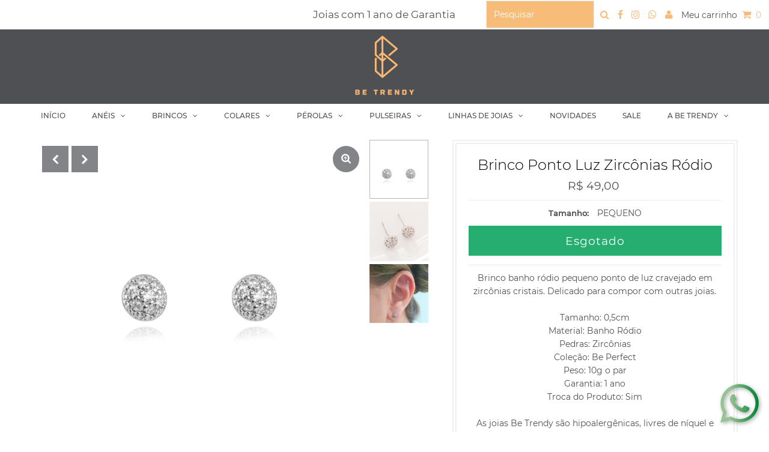

--- FILE ---
content_type: text/html; charset=utf-8
request_url: https://betrendy.com.br/products/brinco-ponto-luz-zirconias-rodio
body_size: 31420
content:
<!doctype html>
<html lang="en" class="no-js"><!--<![endif]--><head>
	

  <!-- Added by AUTOKETING SEO APP -->

  
  
  
  
  
  
  <!-- /Added by AUTOKETING SEO APP -->
  






 <meta name="google-site-verification" content="bO_KopzaHVv-5ITKizckIhyFAv5wVpVBTCSqtvU1uIQ" />
  <!-- Google Tag Manager -->
<script>(function(w,d,s,l,i){w[l]=w[l]||[];w[l].push({'gtm.start':
new Date().getTime(),event:'gtm.js'});var f=d.getElementsByTagName(s)[0],
j=d.createElement(s),dl=l!='dataLayer'?'&l='+l:'';j.async=true;j.src=
'https://www.googletagmanager.com/gtm.js?id='+i+dl;f.parentNode.insertBefore(j,f);
})(window,document,'script','dataLayer','GTM-W9XRM9X');</script>
<!-- End Google Tag Manager -->
  <meta name="facebook-domain-verification" content="ilqenp59gc0766y1bi9p3p1xiagev3" />
<script>
  window.dataLayer = window.dataLayer || [];
  function gtag(){dataLayer.push(arguments);}
  gtag('js', new Date());

  gtag('config', 'AW-536305989');
</script>
<meta name="p:domain_verify" content="4b225ca55917716f2a317353a80eac5f"/>
  <meta charset="utf-8">
  
    <link rel="shortcut icon" href="//betrendy.com.br/cdn/shop/files/favicon_32x32.png?v=1619640539" type="image/png">
  
  <title>
    Brinco Ponto Luz Zircônias Ródio – Be Trendy
  </title>
  
    <meta name="description" content="Brinco banho ródio pequeno ponto de luz cravejado em zircônias cristais. Delicado para compor com outras joias. Tamanho: 0,5cm Material: Banho Ródio Pedras: Zircônias Coleção: Be Perfect Peso: 10g o par Garantia: 1 ano Troca do Produto: Sim As joias Be Trendy são hipoalergênicas, livres de níquel e chumbo. Possuem gara">
  
  <link rel="canonical" href="https://betrendy.com.br/products/brinco-ponto-luz-zirconias-rodio">
  <meta name="viewport" content="width=device-width, initial-scale=1, maximum-scale=1">
  <!-- BEGIN app block: shopify://apps/tipo-related-products/blocks/app-embed/75cf2d86-3988-45e7-8f28-ada23c99704f --><script type="text/javascript">
  
    
    
    var Globo = Globo || {};
    window.Globo.RelatedProducts = window.Globo.RelatedProducts || {}; window.moneyFormat = "R$ {{amount_with_comma_separator}}"; window.shopCurrency = "BRL";
    window.globoRelatedProductsConfig = {
      __webpack_public_path__ : "https://cdn.shopify.com/extensions/019a6293-eea2-75db-9d64-cc7878a1288f/related-test-cli3-121/assets/", apiUrl: "https://related-products.globo.io/api", alternateApiUrl: "https://related-products.globo.io",
      shop: "store-be-trendy.myshopify.com", domain: "betrendy.com.br",themeOs20: true, page: 'product',
      customer:null,
      urls:  { search: "\/search", collection: "\/collections" },
      translation: {"add_to_cart":"Comprar","added_to_cart":"Adicionado ao Carrinho","add_to_cart_short":"","added_to_cart_short":"","add_selected_to_cart":"Add selected to cart","added_selected_to_cart":"Added selected to cart","sale":"Sale","total_price":"Total","this_item":"Este Item:","sold_out":"Esgotado"},
      settings: {"hidewatermark":false,"redirect":true,"new_tab":false,"image_ratio":"350:350","discount":{"enable":false,"condition":"any","type":"percentage","value":10}},
      boughtTogetherIds: {},
      trendingProducts: [7776298402014,7838710464734,7811528163550,7838715314398,7824662429918,7857450385630,7857450451166,7838697357534,7811594682590,7838692081886,7811529113822,7811525509342,7857447043294,7844277879006,7811384082654,7819079811294,7811527377118,7811322085598,7751846428894,7776298336478,7776298238174,7773347152094,7751575371998,7776038060254,7767194894558,7751579959518,7751579533534,7771352432862,7751846658270,7758642348254,7751846691038,7772580643038,7751577436382,7751577731294,7724404801758,7724459655390,7722875977950,7694798422238,7709331030238,7718058131678,7698078302430,7698645352670,7665241096414,7479880024286,7679976440030,7679997673694,7459440099550,7459440591070,7665167139038,7665240768734],
      productBoughtTogether: {"type":"product_bought_together","enable":true,"title":{"text":"Compre também","color":"#212121","fontSize":"25","align":"left","trans":[]},"limit":20,"maxWidth":1170,"conditions":[{"id":"bought_together","name":"Bought together","status":1},{"id":"manual","name":"Manual","status":1},{"id":"vendor","name":"Same current product vendor","status":0,"type":"same"},{"id":"type","name":"Same current product type","position":3,"status":1,"type":"same"},{"id":"collection","name":"Same current product collection","status":1,"type":"same"},{"id":"tags","name":"Same current product tags","status":1,"type":"same"},{"id":"global","name":"Products Tagged By \"Recommendation\"","status":1}],"template":{"id":"1","elements":["price","addToCartBtn","variantSelector","saleLabel"],"productTitle":{"fontSize":"15","color":"#212121"},"productPrice":{"fontSize":"14","color":"#212121"},"productOldPrice":{"fontSize":16,"color":"#919191"},"button":{"fontSize":"14","color":"#ffffff","backgroundColor":"#26ae70"},"saleLabel":{"color":"#4f5054","backgroundColor":"#f7bd78"},"this_item":true},"random":false,"subtitle":{"text":null,"color":"#000000","fontSize":18,"trans":[]},"selected":true,"discount":true},
      productRelated: {"type":"product_related","enable":false,"title":{"text":"Você tambem pode gostar","color":"#212121","fontSize":"25","align":"center","trans":[]},"limit":10,"maxWidth":1170,"conditions":[{"id":"manual","name":"Manual","status":0},{"id":"bought_together","name":"Bought together","status":0},{"id":"vendor","name":"Same current product vendor","status":1,"type":"same"},{"id":"type","name":"Same current product type","position":3,"status":1,"type":"same"},{"id":"collection","name":"Same current product collection","status":1,"type":"same"},{"id":"tags","name":"Same current product tags","status":1,"type":"same"},{"id":"global","name":"Products Tagged By \"Recommendation\"","status":1}],"template":{"id":"1","elements":["price","addToCartBtn","variantSelector","saleLabel"],"productTitle":{"fontSize":"15","color":"#212121"},"productPrice":{"fontSize":"14","color":"#212121"},"productOldPrice":{"fontSize":16,"color":"#919191"},"button":{"fontSize":"14","color":"#ffffff","backgroundColor":"#212121"},"saleLabel":{"color":"#fff","backgroundColor":"#c00000"}},"random":false,"subtitle":{"text":null,"color":"#000000","fontSize":18,"trans":[]},"selected":true,"discount":true},
      cart: {"type":"cart","enable":true,"title":{"text":"Compre Junto","color":"#212121","fontSize":"27","align":"left","trans":[]},"limit":20,"maxWidth":1170,"conditions":[{"id":"manual","name":"Manual","status":1},{"id":"bought_together","name":"Bought together","status":1},{"id":"tags","name":"Same current product tags","status":1,"type":"same"},{"id":"global","name":"Products Tagged By \"Recommendation\"","status":1}],"template":{"id":"1","elements":["price",null,null,"saleLabel","customCarousel","addToCartBtn"],"productTitle":{"fontSize":"15","color":"#212121"},"productPrice":{"fontSize":"15","color":"#212121"},"productOldPrice":{"fontSize":"15","color":"#000000"},"button":{"fontSize":"18","color":"#ffffff","backgroundColor":"#26ae70"},"saleLabel":{"color":"#4f5054","backgroundColor":"#f7bd78"},"customCarousel":{"large":5,"small":3}},"random":false,"selected":true,"discount":true,"subtitle":{"text":null,"color":"#000000","fontSize":"15","trans":[]}},
      basis_collection_handle: 'globo_basis_collection',
      widgets: [{"id":8494,"title":{"trans":[],"text":"Lançamentos","color":"#000000","fontSize":"25","align":"center"},"subtitle":{"trans":[],"text":null,"color":"#4f5054","fontSize":"15"},"when":null,"conditions":{"type":["tag"],"condition":"Lançamento"},"template":{"id":"1","elements":["price",null,null,"saleLabel","customCarousel","addToCartBtn"],"productTitle":{"fontSize":"15","color":"#000000"},"productPrice":{"fontSize":"15","color":"#000000"},"productOldPrice":{"fontSize":"15","color":"#000000"},"button":{"fontSize":"14","color":"#ffffff","backgroundColor":"#26ae70"},"saleLabel":{"color":"#4f5054","backgroundColor":"#f7bd78"},"selected":true,"this_item":true,"customCarousel":{"large":"5","small":"4","tablet":"3","mobile":"2"}},"positions":["search_bottom"],"maxWidth":1430,"limit":10,"random":0,"discount":0,"sort":0,"enable":1,"type":"widget"},{"id":915,"title":{"text":null,"color":"#000000","fontSize":"30","align":"center","trans":[]},"subtitle":{"text":null,"color":"#000000","fontSize":18,"trans":[]},"when":null,"conditions":{"type":"best_selling"},"template":{"id":"3","elements":["price","addToCartBtn","variantSelector","saleLabel"],"productTitle":{"fontSize":"15","color":"#111111"},"productPrice":{"fontSize":"14","color":"#B12704"},"productOldPrice":{"fontSize":16,"color":"#989898"},"button":{"fontSize":"14","color":"#ffffff","backgroundColor":"#6371c7"},"saleLabel":{"color":"#fff","backgroundColor":"#c00000"},"selected":true,"this_item":true},"positions":["product_bottom"],"maxWidth":1170,"limit":4,"random":0,"discount":0,"sort":0,"enable":0,"type":"widget"}],
      offers: [],
      view_name: 'globo.alsobought', cart_properties_name: '_bundle', upsell_properties_name: '_upsell_bundle',
      discounted_ids: [],discount_min_amount: 0,offerdiscounted_ids: [],offerdiscount_min_amount: 0,data: { ids: ["8622181712094"],handles: ["brinco-ponto-luz-zirconias-rodio"], title : "Brinco Ponto Luz Zircônias Ródio", vendors: ["BE TRENDY"], types: ["BRINCO"], tags: ["BANHO RÓDIO","BE PERFECT","BRINCO","COLLECTION 2022","PEQUENO"], collections: [] },
        
        product: {id: "8622181712094", title: "Brinco Ponto Luz Zircônias Ródio", handle: "brinco-ponto-luz-zirconias-rodio", price: 4900, compare_at_price: null, images: ["//betrendy.com.br/cdn/shop/files/4683_1.png?v=1728063650"], variants: [{"id":45756487991518,"title":"PEQUENO","option1":"PEQUENO","option2":null,"option3":null,"sku":"4683","requires_shipping":true,"taxable":false,"featured_image":{"id":42271501615326,"product_id":8622181712094,"position":3,"created_at":"2024-10-04T14:40:56-03:00","updated_at":"2024-10-04T14:40:56-03:00","alt":null,"width":1200,"height":1200,"src":"\/\/betrendy.com.br\/cdn\/shop\/files\/4683_3.png?v=1728063656","variant_ids":[45756487991518]},"available":false,"name":"Brinco Ponto Luz Zircônias Ródio - PEQUENO","public_title":"PEQUENO","options":["PEQUENO"],"price":4900,"weight":3,"compare_at_price":null,"inventory_management":"shopify","barcode":"LJ2BR4427","featured_media":{"alt":null,"id":34702678655198,"position":3,"preview_image":{"aspect_ratio":1.0,"height":1200,"width":1200,"src":"\/\/betrendy.com.br\/cdn\/shop\/files\/4683_3.png?v=1728063656"}},"requires_selling_plan":false,"selling_plan_allocations":[]}], available: false, vendor: "BE TRENDY", product_type: "BRINCO", tags: ["BANHO RÓDIO","BE PERFECT","BRINCO","COLLECTION 2022","PEQUENO"], published_at:"2024-07-23 11:47:47 -0300"},cartdata:{ ids: [],handles: [], vendors: [], types: [], tags: [], collections: [] },upselldatas:{},cartitems:[],cartitemhandles: [],manualCollectionsDatas: {},layouts: [],
      no_image_url: "https://cdn.shopify.com/s/images/admin/no-image-large.gif",
      manualRecommendations:[], manualVendors:[], manualTags:[], manualProductTypes:[], manualCollections:[],
      app_version : 2,
      collection_handle: "", curPlan :  "PROFESSIONAL" ,
    }; globoRelatedProductsConfig.settings.hidewatermark= true;
     globoRelatedProductsConfig.manualCollections = []; globoRelatedProductsConfig.manualProductTypes = []; globoRelatedProductsConfig.manualTags = []; globoRelatedProductsConfig.manualVendors = [];    globoRelatedProductsConfig.data.collections = globoRelatedProductsConfig.data.collections.concat(["be-perfect-semijoias","brincos","globo_basis_collection"]);globoRelatedProductsConfig.boughtTogetherIds[8622181712094] = false;
        globoRelatedProductsConfig.boughtTogetherIds[8622181712094] =[];globoRelatedProductsConfig.upselldatas[8622181712094] = { title: "Brinco Ponto Luz Zircônias Ródio", collections :["be-perfect-semijoias","brincos","globo_basis_collection"], tags:["BANHO RÓDIO","BE PERFECT","BRINCO","COLLECTION 2022","PEQUENO"], product_type:"BRINCO"};
</script>
<style>
  
    
    
    
    
    
    

    
  
    
    
    
    
    
    

    
  
</style>
<script>
  document.addEventListener('DOMContentLoaded', function () {
    document.querySelectorAll('[class*=globo_widget_]').forEach(function (el) {
      if (el.clientWidth < 600) {
        el.classList.add('globo_widget_mobile');
      }
    });
  });
</script>

<!-- BEGIN app snippet: globo-alsobought-style -->
<style>
    .ga-products-box .ga-product_image:after{padding-top:100%;}
    @media only screen and (max-width:749px){.return-link-wrapper{margin-bottom:0 !important;}}
    
        
        
            
                
                
                  .ga-products-box .ga-product_image:after{padding-top:100.0%;}
                
            
        
    
    
        
#wigget_8494{max-width:1430px;margin:15px auto;} #wigget_8494 h2{color:#000000;font-size:25px;text-align:center;}  #wigget_8494 .ga-subtitle{color:#4f5054;font-size:15px;text-align:center;}  #wigget_8494 .ga-product_title, #wigget_8494 select.ga-product_variant_select{color:#000000;font-size:15px;} #wigget_8494 span.ga-product_price{color:#000000;font-size:15px;}  #wigget_8494 .ga-product_oldprice{color:#000000;font-size:15px;}  #wigget_8494 button.ga-product_addtocart, #wigget_8494 button.ga-addalltocart{color:#ffffff;background-color:#26ae70;font-size:14px;} #wigget_8494 .ga-label_sale{color:#4f5054;background-color:#f7bd78;}#wigget_915{max-width:1170px;margin:15px auto;} #wigget_915 h2{color:#000000;font-size:30px;text-align:center;}  #wigget_915 .ga-subtitle{color:#000000;font-size:18px;text-align:center;}  #wigget_915 .ga-product_title, #wigget_915 select.ga-product_variant_select{color:#111111;font-size:15px;} #wigget_915 span.ga-product_price{color:#B12704;font-size:14px;}  #wigget_915 .ga-product_oldprice{color:#989898;font-size:16px;}  #wigget_915 button.ga-product_addtocart, #wigget_915 button.ga-addalltocart{color:#ffffff;background-color:#6371c7;font-size:14px;} #wigget_915 .ga-label_sale{color:#fff;background-color:#c00000;}
        


            #ga-product_bought_together{max-width:1170px;margin:15px auto;} #ga-product_bought_together h2{color:#212121;font-size:25px;text-align:left;}  #ga-product_bought_together .ga-subtitle{color:#000000;font-size:18px;text-align:left;}  #ga-product_bought_together .ga-product_title, #ga-product_bought_together select.ga-product_variant_select{color:#212121;font-size:15px;} #ga-product_bought_together span.ga-product_price{color:#212121;font-size:14px;}  #ga-product_bought_together .ga-product_oldprice{color:#919191;font-size:16px;}  #ga-product_bought_together button.ga-product_addtocart, #ga-product_bought_together button.ga-addalltocart{color:#ffffff;background-color:#26ae70;font-size:14px;} #ga-product_bought_together .ga-label_sale{color:#4f5054;background-color:#f7bd78;} #ga-product_related{max-width:1170px;margin:15px auto;} #ga-product_related h2{color:#212121;font-size:25px;text-align:center;}  #ga-product_related .ga-subtitle{color:#000000;font-size:18px;text-align:center;}  #ga-product_related .ga-product_title, #ga-product_related select.ga-product_variant_select{color:#212121;font-size:15px;} #ga-product_related span.ga-product_price{color:#212121;font-size:14px;}  #ga-product_related .ga-product_oldprice{color:#919191;font-size:16px;}  #ga-product_related button.ga-product_addtocart, #ga-product_related button.ga-addalltocart{color:#ffffff;background-color:#212121;font-size:14px;} #ga-product_related .ga-label_sale{color:#fff;background-color:#c00000;}
        
        
        #ga-cart{max-width:1170px;margin:15px auto;} #ga-cart h2{color:#212121;font-size:27px;text-align:left;}  #ga-cart .ga-subtitle{color:#000000;font-size:15px;text-align:left;}  #ga-cart .ga-product_title, #ga-cart select.ga-product_variant_select{color:#212121;font-size:15px;} #ga-cart span.ga-product_price{color:#212121;font-size:15px;}  #ga-cart .ga-product_oldprice{color:#000000;font-size:15px;}  #ga-cart button.ga-product_addtocart, #ga-cart button.ga-addalltocart{color:#ffffff;background-color:#26ae70;font-size:18px;} #ga-cart .ga-label_sale{color:#4f5054;background-color:#f7bd78;}
    </style>
<!-- END app snippet --><!-- BEGIN app snippet: globo-alsobought-template -->
<script id="globoRelatedProductsTemplate2" type="template/html">
  {% if box.template.id == 1 or box.template.id == '1' %}
  <div id="{{box.id}}" data-title="{{box.title.text | escape}}" class="ga ga-template_1 ga-products-box ga-template_themeid_{{ theme_store_id  }}"> {% if box.title and box.title.text and box.title.text != '' %} <h2 class="ga-title section-title"> <span>{{box.title.text}}</span> </h2> {% endif %} {% if box.subtitle and box.subtitle.text and box.subtitle.text != '' %} <div class="ga-subtitle">{{box.subtitle.text}}</div> {% endif %} <div class="ga-products"> <div class="ga-carousel_wrapper"> <div class="ga-carousel gowl-carousel" data-products-count="{{products.size}}"> {% for product in products %} {% assign first_available_variant = false %} {% for variant in product.variants %} {% if first_available_variant == false and variant.available %} {% assign first_available_variant = variant %} {% endif %} {% endfor %} {% if first_available_variant == false %} {% assign first_available_variant = product.variants[0] %} {% endif %} {% if product.images[0] %} {% assign featured_image = product.images[0] | img_url: '350x' %} {% else %} {% assign featured_image = no_image_url | img_url: '350x' %} {% endif %} <div class="ga-product" data-product-id="{{product.id}}"> <a {% if settings.new_tab %} target="_blank" {% endif %} href="/products/{{product.handle}}"> {% if box.template.elements contains 'saleLabel' and first_available_variant.compare_at_price > first_available_variant.price %} <span class="ga-label ga-label_sale">{{translation.sale}}</span> {% endif %} {% unless product.available %} <span class="ga-label ga-label_sold">{{translation.sold_out}}</span> {% endunless %} <div class="ga-product_image ga-product_image_{{product.id}}" id="ga-product_image_{{product.id}}" style="background-image: url('{{featured_image}}')"> <span></span> </div> </a> <a class="ga-product_title  " {% if settings.new_tab %} target="_blank" {% endif %} href="/products/{{product.handle}}">{{product.title}}</a> {% assign variants_size = product.variants | size %} <div class="ga-product_variants-container{% unless box.template.elements contains 'variantSelector' %} ga-hide{% endunless %}"> <select aria-label="Variant" class="ga-product_variant_select {% if variants_size == 1 %}ga-hide{% endif %}"> {% for variant in product.variants %} <option {% if first_available_variant.id == variant.id %} selected {% endif %} {% unless variant.available %} disabled {% endunless %} data-image="{% if variant.featured_image %}{{variant.featured_image.src | img_url: '350x'}}{% else %}{{featured_image}}{% endif %}" data-available="{{variant.available}}" data-compare_at_price="{{variant.compare_at_price}}" data-price="{{variant.price}}" value="{{variant.id}}">{{variant.title}} {% unless variant.available %} - {{translation.sold_out}} {% endunless %} </option> {% endfor %} </select> </div> {% if settings.setHideprice %} {% else %} {% if box.template.elements contains 'price' %} <span class="ga-product_price-container"> <span class="ga-product_price money   {% if first_available_variant.compare_at_price > first_available_variant.price %} ga-product_have_oldprice {% endif %}">{{first_available_variant.price | money}}</span> {% if first_available_variant.compare_at_price > first_available_variant.price %} <s class="ga-product_oldprice money">{{first_available_variant.compare_at_price | money}}</s> {% endif %} </span> {% endif %} {% if box.template.elements contains 'addToCartBtn' %} <button class="ga-product_addtocart" type="button" data-add="{{translation.add_to_cart}}" data-added="{{translation.added_to_cart}}">{{translation.add_to_cart}}</button> {% endif %} {% endif %} </div> {% endfor %} </div> </div> {%- unless settings.hidewatermark == true -%} <p style="text-align: right;font-size:small;display: inline-block !important; width: 100%;">{% if settings.copyright !='' %}{{ settings.copyright }}{%- endif -%}</p>{%- endunless -%} </div> </div>
  {% elsif box.template.id == 2 or box.template.id == '2' %}
  <div id="{{box.id}}" data-title="{{box.title.text | escape}}" class="ga ga-template_2 ga-products-box "> {% if box.title and box.title.text and box.title.text != '' %} <h2 class="ga-title section-title "> <span>{{box.title.text}}</span> </h2> {% endif %} {% if box.subtitle and box.subtitle.text and box.subtitle.text != '' %} <div class="ga-subtitle">{{box.subtitle.text}}</div> {% endif %} {% assign total_price = 0 %} {% assign total_sale_price = 0 %} <div class="ga-products"> <div class="ga-products_image"> {% for product in products %} {% assign first_available_variant = false %} {% for variant in product.variants %} {% if first_available_variant == false and variant.available %} {% assign first_available_variant = variant %} {% endif %} {% endfor %} {% if first_available_variant == false %} {% assign first_available_variant = product.variants[0] %} {% endif %} {% if first_available_variant.available and box.template.selected %} {% assign total_price = total_price | plus: first_available_variant.price %} {% if first_available_variant.compare_at_price > first_available_variant.price %} {% assign total_sale_price = total_sale_price | plus: first_available_variant.compare_at_price %} {% else %} {% assign total_sale_price = total_sale_price | plus: first_available_variant.price %} {% endif %} {% endif %} {% if product.images[0] %} {% assign featured_image = product.images[0] | img_url: '350x' %} {% else %} {% assign featured_image = no_image_url | img_url: '350x' %} {% endif %} <div class="ga-product {% if forloop.last %}last{% endif %}" id="ga-product_{{product.id}}"> <a {% if settings.new_tab %} target="_blank" {% endif %} href="/products/{{product.handle}}"> {% unless product.available %} <span class="ga-label ga-label_sold">{{translation.sold_out}}</span> {% endunless %} <img class="ga-product_image_{{product.id}}" id="ga-product_image_{{product.id}}" src="{{featured_image}}" alt="{{product.title}}"/> </a> </div> {% endfor %} {% if settings.setHideprice %} {% else %} <div class="ga-product-form {% unless total_price > 0 %}ga-hide{% endunless %}"> {% if box.template.elements contains 'price' %} <div> {{translation.total_price}} <span class="ga-product_price ga-product_totalprice money">{{total_price | money}}</span> <span class="ga-product_oldprice ga-product_total_sale_price money {% if total_price >= total_sale_price %} ga-hide {% endif %}">{{ total_sale_price | money}}</span> </div> {% endif %} {% if box.template.elements contains 'addToCartBtn' %} <button class="ga-addalltocart" type="button" data-add="{{translation.add_selected_to_cart}}" data-added="{{translation.added_selected_to_cart}}">{{translation.add_selected_to_cart}}</button> {% endif %} </div> {% endif %} </div> </div> <ul class="ga-products-input"> {% for product in products %} {% assign first_available_variant = false %} {% for variant in product.variants %} {% if first_available_variant == false and variant.available %} {% assign first_available_variant = variant %} {% endif %} {% endfor %} {% if first_available_variant == false %} {% assign first_available_variant = product.variants[0] %} {% endif %} {% if product.images[0] %} {% assign featured_image = product.images[0] | img_url: '350x' %} {% else %} {% assign featured_image = no_image_url | img_url: '350x' %} {% endif %} <li class="ga-product{% unless box.template.selected %} ga-deactive{% endunless %}" data-product-id="{{product.id}}"> <input {% unless product.available %} disabled {% endunless %} class="selectedItem" {% if box.template.selected and product.available == true %} checked {% endif %} type="checkbox" value="{{product.id}}"/> <a class="ga-product_title" {% if settings.new_tab %} target="_blank" {% endif %} href="/products/{{product.handle}}"> {% if product.id == cur_product_id %} <strong>{{translation.this_item}} </strong> {% endif %} {{product.title}} {% unless product.available %} - {{translation.sold_out}} {% endunless %} </a> {% assign variants_size = product.variants | size %} <div class="ga-product_variants-container{% unless box.template.elements contains 'variantSelector' %} ga-hide{% endunless %}"> <select {% unless product.available %} disabled {% endunless %} aria-label="Variant" class="ga-product_variant_select {% if variants_size == 1 %}ga-hide{% endif %}"> {% for variant in product.variants %} <option {% if first_available_variant.id == variant.id %} selected {% endif %} {% unless variant.available %} disabled {% endunless %} data-image="{% if variant.featured_image %}{{variant.featured_image.src | img_url: '100x'}}{% else %}{{featured_image}}{% endif %}" data-available="{{variant.available}}" data-compare_at_price="{{variant.compare_at_price}}" data-price="{{variant.price}}" value="{{variant.id}}">{{variant.title}} {% unless variant.available %} - {{translation.sold_out}} {% endunless %} </option> {% endfor %} </select> </div> {% if settings.setHideprice %} {% else %} {% if box.template.elements contains 'price' %} <span class="ga-product_price-container"> <span class="ga-product_price money   {% if first_available_variant.compare_at_price > first_available_variant.price %} ga-product_have_oldprice {% endif %}">{{first_available_variant.price | money}}</span> {% if first_available_variant.compare_at_price > first_available_variant.price %} <s class="ga-product_oldprice money">{{first_available_variant.compare_at_price | money}}</s> {% endif %} </span> {% endif %} {% endif %} </li> {% endfor %} </ul> {%- unless settings.hidewatermark == true -%} <p style="text-align: right;font-size:small;display: inline-block !important; width: 100%;"> {% if settings.copyright !='' %} {{ settings.copyright }} {%- endif -%} </p> {%- endunless -%} </div>
  {% elsif box.template.id == 3 or box.template.id == '3' %}
  <div id="{{box.id}}" data-title="{{box.title.text | escape}}" class="ga ga-template_3 ga-products-box  "> {% if box.title and box.title.text and box.title.text != '' %} <h2 class="ga-title section-title "> <span>{{box.title.text}}</span> </h2> {% endif %} {% if box.subtitle and box.subtitle.text and box.subtitle.text != '' %} <div class="ga-subtitle">{{box.subtitle.text}}</div> {% endif %} {% assign total_price = 0 %} {% assign total_sale_price = 0 %} <div class="ga-products"> <ul class="ga-products-table"> {% for product in products %} {% assign first_available_variant = false %} {% for variant in product.variants %} {% if first_available_variant == false and variant.available %} {% assign first_available_variant = variant %} {% endif %} {% endfor %} {% if first_available_variant == false %} {% assign first_available_variant = product.variants[0] %} {% endif %} {% if first_available_variant.available and box.template.selected %} {% assign total_price = total_price | plus: first_available_variant.price %} {% if first_available_variant.compare_at_price > first_available_variant.price %} {% assign total_sale_price = total_sale_price | plus: first_available_variant.compare_at_price %} {% else %} {% assign total_sale_price = total_sale_price | plus: first_available_variant.price %} {% endif %} {% endif %} {% if product.images[0] %} {% assign featured_image = product.images[0] | img_url: '100x' %} {% else %} {% assign featured_image = no_image_url | img_url: '100x' %} {% endif %} <li class="ga-product{% unless box.template.selected %} ga-deactive{% endunless %}" data-product-id="{{product.id}}"> <div class="product_main"> <input {% unless product.available %} disabled {% endunless %} class="selectedItem" {% if box.template.selected and product.available == true %} checked {% endif %} type="checkbox" value=""/> <a {% if settings.new_tab %} target="_blank" {% endif %} href="/products/{{product.handle}}" class="ga-products_image"> {% unless product.available %} <span class="ga-label ga-label_sold">{{translation.sold_out}}</span> {% endunless %} <span> <img class="ga-product_image_{{product.id}}" id="ga-product_image_{{product.id}}" src="{{featured_image}}" alt="{{product.title}}"/> </span> </a> <div> <a class="ga-product_title" {% if settings.new_tab %} target="_blank" {% endif %} href="/products/{{product.handle}}"> {% if product.id == cur_product_id %} <strong>{{translation.this_item}} </strong> {% endif %} {{product.title}} {% unless product.available %} - {{translation.sold_out}} {% endunless %} </a> </div> </div> {% assign variants_size = product.variants | size %} <div class="ga-product_variants-container{% unless box.template.elements contains 'variantSelector' %} ga-hide{% endunless %}"> <select {% unless product.available %} disabled {% endunless %} aria-label="Variant" class="ga-product_variant_select {% if variants_size == 1 %}ga-hide{% endif %}"> {% for variant in product.variants %} <option {% if first_available_variant.id == variant.id %} selected {% endif %} {% unless variant.available %} disabled {% endunless %} data-image="{% if variant.featured_image %}{{variant.featured_image.src | img_url: '100x'}}{% else %}{{featured_image}}{% endif %}" data-available="{{variant.available}}" data-compare_at_price="{{variant.compare_at_price}}" data-price="{{variant.price}}" value="{{variant.id}}">{{variant.title}} {% unless variant.available %} - {{translation.sold_out}} {% endunless %} </option> {% endfor %} </select> </div> {% if settings.setHideprice %} {% else %} {% if box.template.elements contains 'price' %} <span class="ga-product_price-container"> <span class="ga-product_price money   {% if first_available_variant.compare_at_price > first_available_variant.price %} ga-product_have_oldprice {% endif %}">{{first_available_variant.price | money}}</span> {% if first_available_variant.compare_at_price > first_available_variant.price %} <s class="ga-product_oldprice money">{{first_available_variant.compare_at_price | money}}</s> {% endif %} </span> {% endif %} {% endif %} </li> {% endfor %} </ul> {% if settings.setHideprice %} {% else %} <div class="ga-product-form{% unless box.template.selected or total_price > 0 %} ga-hide{% endunless %}"> {% if box.template.elements contains 'price' %} <div>{{translation.total_price}} <span class="ga-product_price ga-product_totalprice money">{{total_price | money}}</span> <span class="ga-product_oldprice ga-product_total_sale_price money {% if total_price >= total_sale_price %} ga-hide {% endif %}">{{ total_sale_price | money}}</span> </div> {% endif %} {% if box.template.elements contains 'addToCartBtn' %} <button class="ga-addalltocart" type="button" data-add="{{translation.add_selected_to_cart}}" data-added="{{translation.added_selected_to_cart}}">{{translation.add_selected_to_cart}}</button> {% endif %} </div> {% endif %} </div> {%- unless settings.hidewatermark == true -%} <p style="text-align: right;font-size:small;display: inline-block !important; width: 100%;"> {% if settings.copyright !='' %} {{ settings.copyright }} {%- endif -%} </p> {%- endunless -%} </div>
  {% elsif box.template.id == 4 or box.template.id == '4' %}
  <div id="{{box.id}}" data-title="{{box.title.text | escape}}" class="ga ga-template_4 ga-products-box"> {% if box.title and box.title.text and box.title.text != '' %} <h2 class="ga-title section-title"> <span>{{box.title.text}}</span> </h2> {% endif %} {% if box.subtitle and box.subtitle.text and box.subtitle.text != '' %} <div class="ga-subtitle">{{box.subtitle.text}}</div> {% endif %} {% assign total_price = 0 %} <div class="ga-products"> <div class="ga-products_wrapper"> <ul class="ga-related-products" data-products-count="{{products.size}}"> {% for product in products %} {% assign first_available_variant = false %} {% for variant in product.variants %} {% if first_available_variant == false and variant.available %} {% assign first_available_variant = variant %} {% endif %} {% endfor %} {% if first_available_variant == false %} {% assign first_available_variant = product.variants[0] %} {% endif %} {% if first_available_variant.available and box.template.selected %} {% assign total_price = total_price | plus: first_available_variant.price %} {% endif %} {% if product.images[0] %} {% assign featured_image = product.images[0] | img_url: '350x' %} {% else %} {% assign featured_image = no_image_url | img_url: '350x' %} {% endif %} <li class="ga-product" data-product-id="{{product.id}}"> <div class="ga-product-wp"> <a {% if settings.new_tab %} target="_blank" {% endif %} href="/products/{{product.handle}}"> {% if box.template.elements contains 'saleLabel' and first_available_variant.compare_at_price > first_available_variant.price %} <span class="ga-label ga-label_sale">{{translation.sale}}</span> {% endif %} {% unless product.available %} <span class="ga-label ga-label_sold">{{translation.sold_out}}</span> {% endunless %} <div class="ga-product_image ga-product_image_{{product.id}}" id="ga-product_image_{{product.id}}" style="background-image: url('{{featured_image}}')"> <span></span> </div> </a> <a class="ga-product_title " {% if settings.new_tab %} target="_blank" {% endif %} href="/products/{{product.handle}}">{{product.title}}</a> {% assign variants_size = product.variants | size %} <div class="ga-product_variants-container{% unless box.template.elements contains 'variantSelector' %} ga-hide{% endunless %}"> <select aria-label="Variant" class="ga-product_variant_select {% if variants_size == 1 %}ga-hide{% endif %}"> {% for variant in product.variants %} <option {% if first_available_variant.id == variant.id %} selected {% endif %} {% unless variant.available %} disabled {% endunless %} data-image="{% if variant.featured_image %}{{variant.featured_image.src | img_url: '350x'}}{% else %}{{featured_image}}{% endif %}" data-available="{{variant.available}}" data-compare_at_price="{{variant.compare_at_price}}" data-price="{{variant.price}}" value="{{variant.id}}">{{variant.title}} {% unless variant.available %} - {{translation.sold_out}} {% endunless %} </option> {% endfor %} </select> </div> {% if settings.setHideprice %} {% else %} {% if box.template.elements contains 'price' %} <span class="ga-product_price-container"> <span class="ga-product_price money  {% if first_available_variant.compare_at_price > first_available_variant.price %} ga-product_have_oldprice {% endif %}">{{first_available_variant.price | money}}</span> {% if first_available_variant.compare_at_price > first_available_variant.price %} <s class="ga-product_oldprice money">{{first_available_variant.compare_at_price | money}}</s> {% endif %} </span> {% endif %} {% endif %} </div> </li> {% endfor %} </ul> {% if settings.setHideprice %} {% else %} <div class="ga-product-form{% unless box.template.selected or total_price > 0 %} ga-hide{% endunless %}"> {% if box.template.elements contains 'price' %} <div class="ga-total-box">{{translation.total_price}} <span class="ga-product_price ga-product_totalprice money">{{total_price | money}}</span> </div> {% endif %} {% if box.template.elements contains 'addToCartBtn' %} <button class="ga-addalltocart" type="button" data-add="{{translation.add_selected_to_cart}}" data-added="{{translation.added_selected_to_cart}}">{{translation.add_selected_to_cart}}</button> {% endif %} </div> {% endif %} </div> </div> {%- unless settings.hidewatermark == true -%} <p style="text-align: right;font-size:small;display: inline-block !important; width: 100%;"> {% if settings.copyright !='' %} {{ settings.copyright }} {%- endif -%} </p> {%- endunless -%} </div>
  {% elsif box.template.id == 5 or box.template.id == '5' %}
  <div id="{{box.id}}" data-title="{{box.title.text | escape}}" class="ga ga-template_5 ga-products-box"> {% if box.title and box.title.text and box.title.text != '' %} <h2 class="ga-title section-title"> <span>{{box.title.text}}</span> </h2> {% endif %} {% if box.subtitle and box.subtitle.text and box.subtitle.text != '' %} <div class="ga-subtitle">{{box.subtitle.text}}</div> {% endif %} {% assign total_price = 0 %} <div class="ga-products"> <div class="ga-products_wrapper"> <ul class="ga-related-vertical" data-products-count="{{products.size}}"> {% for product in products %} {% assign first_available_variant = false %} {% for variant in product.variants %} {% if first_available_variant == false and variant.available %} {% assign first_available_variant = variant %} {% endif %} {% endfor %} {% if first_available_variant == false %} {% assign first_available_variant = product.variants[0] %} {% endif %} {% if first_available_variant.available and box.template.selected %} {% assign total_price = total_price | plus: first_available_variant.price %} {% endif %} {% if product.images[0] %} {% assign featured_image = product.images[0] | img_url: '350x' %} {% else %} {% assign featured_image = no_image_url | img_url: '350x' %} {% endif %} <li class="ga-product" data-product-id="{{product.id}}"> <a class="ga-product-image-wp" {% if settings.new_tab %} target="_blank" {% endif %} href="/products/{{product.handle}}"> {% if box.template.elements contains 'saleLabel' and first_available_variant.compare_at_price > first_available_variant.price %} <span class="ga-label ga-label_sale">{{translation.sale}}</span> {% endif %} {% unless product.available %} <span class="ga-label ga-label_sold">{{translation.sold_out}}</span> {% endunless %} <div class="ga-product_image ga-product_image_{{product.id}}" id="ga-product_image_{{product.id}}" style="background-image: url('{{featured_image}}')"> <span></span> </div> </a> <div class="ga-related-vertical-content"> <a class="ga-product_title " {% if settings.new_tab %} target="_blank" {% endif %} href="/products/{{product.handle}}">{{product.title}}</a> {% assign variants_size = product.variants | size %} <div class="ga-product_variants-container{% unless box.template.elements contains 'variantSelector' %} ga-hide{% endunless %}"> <select aria-label="Variant" class="ga-product_variant_select {% if variants_size == 1 %}ga-hide{% endif %}"> {% for variant in product.variants %} <option {% if first_available_variant.id == variant.id %} selected {% endif %} {% unless variant.available %} disabled {% endunless %} data-image="{% if variant.featured_image %}{{variant.featured_image.src | img_url: '350x'}}{% else %}{{featured_image}}{% endif %}" data-available="{{variant.available}}" data-compare_at_price="{{variant.compare_at_price}}" data-price="{{variant.price}}" value="{{variant.id}}">{{variant.title}} {% unless variant.available %} - {{translation.sold_out}} {% endunless %} </option> {% endfor %} </select> </div> {% if settings.setHideprice %} {% else %} {% if box.template.elements contains 'price' %} <span class="ga-product_price-container"> <span class="ga-product_price money  {% if first_available_variant.compare_at_price > first_available_variant.price %} ga-product_have_oldprice {% endif %}">{{first_available_variant.price | money}}</span> {% if first_available_variant.compare_at_price > first_available_variant.price %} <s class="ga-product_oldprice money">{{first_available_variant.compare_at_price | money}}</s> {% endif %} </span> {% endif %} {% endif %} </div> {% if settings.setHideprice %} {% else %} {% if box.template.elements contains 'addToCartBtn' %} <div class="ga-product_addtocart_wp"> <button class="ga-product_addtocart" type="button" data-add="{{translation.add_to_cart}}" data-added="{{translation.added_to_cart}}">{{translation.add_to_cart}}</button> </div> {% endif %} {% endif %} </li> {% endfor %} </ul> </div> </div> {%- unless settings.hidewatermark == true -%} <p style="text-align: right;font-size:small;display: inline-block !important; width: 100%;"> {% if settings.copyright !='' %} {{ settings.copyright }} {%- endif -%} </p> {%- endunless -%} </div>
  {% elsif box.template.id == 6 or box.template.id == '6' %}
  <div id="{{box.id}}" data-title="{{box.title.text | escape}}" class="ga ga-template_6 ga-products-box"> {% if box.title and box.title.text and box.title.text != '' %} <h2 class="ga-title section-title"> <span>{{box.title.text}}</span> </h2> {% endif %} {% if box.subtitle and box.subtitle.text and box.subtitle.text != '' %} <div class="ga-subtitle">{{box.subtitle.text}}</div> {% endif %} <div class="ga-products"> <div class="ga-carousel_wrapper"> <div class="ga-carousel gowl-carousel" data-products-count="{{products.size}}"> {% for product in products %} {% assign first_available_variant = false %} {% for variant in product.variants %} {% if first_available_variant == false and variant.available %} {% assign first_available_variant = variant %} {% endif %} {% endfor %} {% if first_available_variant == false %} {% assign first_available_variant = product.variants[0] %} {% endif %} {% if product.images[0] %} {% assign featured_image = product.images[0] | img_url: '350x' %} {% else %} {% assign featured_image = no_image_url | img_url: '350x' %} {% endif %} <div class="ga-product" data-product-id="{{product.id}}"> <a class="ga-product-image-wp" {% if settings.new_tab %} target="_blank" {% endif %} href="/products/{{product.handle}}"> {% if box.template.elements contains 'saleLabel' and first_available_variant.compare_at_price > first_available_variant.price %} <span class="ga-label ga-label_sale">{{translation.sale}}</span> {% endif %} {% unless product.available %} <span class="ga-label ga-label_sold">{{translation.sold_out}}</span> {% endunless %} <div class="ga-product_image ga-product_image_{{product.id}}" id="ga-product_image_{{product.id}}" style="background-image: url('{{featured_image}}')"> <span></span> </div> </a> <div class="ga-related-vertical-content"> <a class="ga-product_title " {% if settings.new_tab %} target="_blank" {% endif %} href="/products/{{product.handle}}">{{product.title}}</a> {% assign variants_size = product.variants | size %} <div class="ga-product_variants-container{% unless box.template.elements contains 'variantSelector' %} ga-hide{% endunless %}"> <select aria-label="Variant" class="ga-product_variant_select {% if variants_size == 1 %}ga-hide{% endif %}"> {% for variant in product.variants %} <option {% if first_available_variant.id == variant.id %} selected {% endif %} {% unless variant.available %} disabled {% endunless %} data-image="{% if variant.featured_image %}{{variant.featured_image.src | img_url: '350x'}}{% else %}{{featured_image}}{% endif %}" data-available="{{variant.available}}" data-compare_at_price="{{variant.compare_at_price}}" data-price="{{variant.price}}" value="{{variant.id}}">{{variant.title}} {% unless variant.available %} - {{translation.sold_out}} {% endunless %} </option> {% endfor %} </select> </div> {% if settings.setHideprice %} {% else %} {% if box.template.elements contains 'price' %} <span class="ga-product_price-container"> <span class="ga-product_price money  {% if first_available_variant.compare_at_price > first_available_variant.price %} ga-product_have_oldprice {% endif %}">{{first_available_variant.price | money}}</span> {% if first_available_variant.compare_at_price > first_available_variant.price %} <s class="ga-product_oldprice money">{{first_available_variant.compare_at_price | money}}</s> {% endif %} </span> {% endif %} {% if box.template.elements contains 'addToCartBtn' %} <button class="ga-product_addtocart" type="button" data-add="{{translation.add_to_cart}}" data-added="{{translation.added_to_cart}}">{{translation.add_to_cart}}</button> {% endif %} {% endif %} </div> </div> {% endfor %} </div> </div> </div> {%- unless settings.hidewatermark == true -%} <p style="text-align: right;font-size:small;display: inline-block !important; width: 100%;"> {% if settings.copyright !='' %} {{ settings.copyright }} {%- endif -%} </p> {%- endunless -%} </div>
  {% endif %}
</script>

<!-- END app snippet -->
<!-- END app block --><script src="https://cdn.shopify.com/extensions/019a6293-eea2-75db-9d64-cc7878a1288f/related-test-cli3-121/assets/globo.alsobought.min.js" type="text/javascript" defer="defer"></script>
<script src="https://cdn.shopify.com/extensions/019b84f8-71bf-76f3-b48b-e3ded9202d84/whatsup-whatsapp-button-22/assets/whatsup-whatsapp-button.js" type="text/javascript" defer="defer"></script>
<link href="https://monorail-edge.shopifysvc.com" rel="dns-prefetch">
<script>(function(){if ("sendBeacon" in navigator && "performance" in window) {try {var session_token_from_headers = performance.getEntriesByType('navigation')[0].serverTiming.find(x => x.name == '_s').description;} catch {var session_token_from_headers = undefined;}var session_cookie_matches = document.cookie.match(/_shopify_s=([^;]*)/);var session_token_from_cookie = session_cookie_matches && session_cookie_matches.length === 2 ? session_cookie_matches[1] : "";var session_token = session_token_from_headers || session_token_from_cookie || "";function handle_abandonment_event(e) {var entries = performance.getEntries().filter(function(entry) {return /monorail-edge.shopifysvc.com/.test(entry.name);});if (!window.abandonment_tracked && entries.length === 0) {window.abandonment_tracked = true;var currentMs = Date.now();var navigation_start = performance.timing.navigationStart;var payload = {shop_id: 48769106077,url: window.location.href,navigation_start,duration: currentMs - navigation_start,session_token,page_type: "product"};window.navigator.sendBeacon("https://monorail-edge.shopifysvc.com/v1/produce", JSON.stringify({schema_id: "online_store_buyer_site_abandonment/1.1",payload: payload,metadata: {event_created_at_ms: currentMs,event_sent_at_ms: currentMs}}));}}window.addEventListener('pagehide', handle_abandonment_event);}}());</script>
<script id="web-pixels-manager-setup">(function e(e,d,r,n,o){if(void 0===o&&(o={}),!Boolean(null===(a=null===(i=window.Shopify)||void 0===i?void 0:i.analytics)||void 0===a?void 0:a.replayQueue)){var i,a;window.Shopify=window.Shopify||{};var t=window.Shopify;t.analytics=t.analytics||{};var s=t.analytics;s.replayQueue=[],s.publish=function(e,d,r){return s.replayQueue.push([e,d,r]),!0};try{self.performance.mark("wpm:start")}catch(e){}var l=function(){var e={modern:/Edge?\/(1{2}[4-9]|1[2-9]\d|[2-9]\d{2}|\d{4,})\.\d+(\.\d+|)|Firefox\/(1{2}[4-9]|1[2-9]\d|[2-9]\d{2}|\d{4,})\.\d+(\.\d+|)|Chrom(ium|e)\/(9{2}|\d{3,})\.\d+(\.\d+|)|(Maci|X1{2}).+ Version\/(15\.\d+|(1[6-9]|[2-9]\d|\d{3,})\.\d+)([,.]\d+|)( \(\w+\)|)( Mobile\/\w+|) Safari\/|Chrome.+OPR\/(9{2}|\d{3,})\.\d+\.\d+|(CPU[ +]OS|iPhone[ +]OS|CPU[ +]iPhone|CPU IPhone OS|CPU iPad OS)[ +]+(15[._]\d+|(1[6-9]|[2-9]\d|\d{3,})[._]\d+)([._]\d+|)|Android:?[ /-](13[3-9]|1[4-9]\d|[2-9]\d{2}|\d{4,})(\.\d+|)(\.\d+|)|Android.+Firefox\/(13[5-9]|1[4-9]\d|[2-9]\d{2}|\d{4,})\.\d+(\.\d+|)|Android.+Chrom(ium|e)\/(13[3-9]|1[4-9]\d|[2-9]\d{2}|\d{4,})\.\d+(\.\d+|)|SamsungBrowser\/([2-9]\d|\d{3,})\.\d+/,legacy:/Edge?\/(1[6-9]|[2-9]\d|\d{3,})\.\d+(\.\d+|)|Firefox\/(5[4-9]|[6-9]\d|\d{3,})\.\d+(\.\d+|)|Chrom(ium|e)\/(5[1-9]|[6-9]\d|\d{3,})\.\d+(\.\d+|)([\d.]+$|.*Safari\/(?![\d.]+ Edge\/[\d.]+$))|(Maci|X1{2}).+ Version\/(10\.\d+|(1[1-9]|[2-9]\d|\d{3,})\.\d+)([,.]\d+|)( \(\w+\)|)( Mobile\/\w+|) Safari\/|Chrome.+OPR\/(3[89]|[4-9]\d|\d{3,})\.\d+\.\d+|(CPU[ +]OS|iPhone[ +]OS|CPU[ +]iPhone|CPU IPhone OS|CPU iPad OS)[ +]+(10[._]\d+|(1[1-9]|[2-9]\d|\d{3,})[._]\d+)([._]\d+|)|Android:?[ /-](13[3-9]|1[4-9]\d|[2-9]\d{2}|\d{4,})(\.\d+|)(\.\d+|)|Mobile Safari.+OPR\/([89]\d|\d{3,})\.\d+\.\d+|Android.+Firefox\/(13[5-9]|1[4-9]\d|[2-9]\d{2}|\d{4,})\.\d+(\.\d+|)|Android.+Chrom(ium|e)\/(13[3-9]|1[4-9]\d|[2-9]\d{2}|\d{4,})\.\d+(\.\d+|)|Android.+(UC? ?Browser|UCWEB|U3)[ /]?(15\.([5-9]|\d{2,})|(1[6-9]|[2-9]\d|\d{3,})\.\d+)\.\d+|SamsungBrowser\/(5\.\d+|([6-9]|\d{2,})\.\d+)|Android.+MQ{2}Browser\/(14(\.(9|\d{2,})|)|(1[5-9]|[2-9]\d|\d{3,})(\.\d+|))(\.\d+|)|K[Aa][Ii]OS\/(3\.\d+|([4-9]|\d{2,})\.\d+)(\.\d+|)/},d=e.modern,r=e.legacy,n=navigator.userAgent;return n.match(d)?"modern":n.match(r)?"legacy":"unknown"}(),u="modern"===l?"modern":"legacy",c=(null!=n?n:{modern:"",legacy:""})[u],f=function(e){return[e.baseUrl,"/wpm","/b",e.hashVersion,"modern"===e.buildTarget?"m":"l",".js"].join("")}({baseUrl:d,hashVersion:r,buildTarget:u}),m=function(e){var d=e.version,r=e.bundleTarget,n=e.surface,o=e.pageUrl,i=e.monorailEndpoint;return{emit:function(e){var a=e.status,t=e.errorMsg,s=(new Date).getTime(),l=JSON.stringify({metadata:{event_sent_at_ms:s},events:[{schema_id:"web_pixels_manager_load/3.1",payload:{version:d,bundle_target:r,page_url:o,status:a,surface:n,error_msg:t},metadata:{event_created_at_ms:s}}]});if(!i)return console&&console.warn&&console.warn("[Web Pixels Manager] No Monorail endpoint provided, skipping logging."),!1;try{return self.navigator.sendBeacon.bind(self.navigator)(i,l)}catch(e){}var u=new XMLHttpRequest;try{return u.open("POST",i,!0),u.setRequestHeader("Content-Type","text/plain"),u.send(l),!0}catch(e){return console&&console.warn&&console.warn("[Web Pixels Manager] Got an unhandled error while logging to Monorail."),!1}}}}({version:r,bundleTarget:l,surface:e.surface,pageUrl:self.location.href,monorailEndpoint:e.monorailEndpoint});try{o.browserTarget=l,function(e){var d=e.src,r=e.async,n=void 0===r||r,o=e.onload,i=e.onerror,a=e.sri,t=e.scriptDataAttributes,s=void 0===t?{}:t,l=document.createElement("script"),u=document.querySelector("head"),c=document.querySelector("body");if(l.async=n,l.src=d,a&&(l.integrity=a,l.crossOrigin="anonymous"),s)for(var f in s)if(Object.prototype.hasOwnProperty.call(s,f))try{l.dataset[f]=s[f]}catch(e){}if(o&&l.addEventListener("load",o),i&&l.addEventListener("error",i),u)u.appendChild(l);else{if(!c)throw new Error("Did not find a head or body element to append the script");c.appendChild(l)}}({src:f,async:!0,onload:function(){if(!function(){var e,d;return Boolean(null===(d=null===(e=window.Shopify)||void 0===e?void 0:e.analytics)||void 0===d?void 0:d.initialized)}()){var d=window.webPixelsManager.init(e)||void 0;if(d){var r=window.Shopify.analytics;r.replayQueue.forEach((function(e){var r=e[0],n=e[1],o=e[2];d.publishCustomEvent(r,n,o)})),r.replayQueue=[],r.publish=d.publishCustomEvent,r.visitor=d.visitor,r.initialized=!0}}},onerror:function(){return m.emit({status:"failed",errorMsg:"".concat(f," has failed to load")})},sri:function(e){var d=/^sha384-[A-Za-z0-9+/=]+$/;return"string"==typeof e&&d.test(e)}(c)?c:"",scriptDataAttributes:o}),m.emit({status:"loading"})}catch(e){m.emit({status:"failed",errorMsg:(null==e?void 0:e.message)||"Unknown error"})}}})({shopId: 48769106077,storefrontBaseUrl: "https://betrendy.com.br",extensionsBaseUrl: "https://extensions.shopifycdn.com/cdn/shopifycloud/web-pixels-manager",monorailEndpoint: "https://monorail-edge.shopifysvc.com/unstable/produce_batch",surface: "storefront-renderer",enabledBetaFlags: ["2dca8a86"],webPixelsConfigList: [{"id":"484606174","configuration":"{\"config\":\"{\\\"pixel_id\\\":\\\"AW-10984008286\\\",\\\"target_country\\\":\\\"BR\\\",\\\"gtag_events\\\":[{\\\"type\\\":\\\"search\\\",\\\"action_label\\\":\\\"AW-10984008286\\\/70zSCPbqsuMDEN7UyvUo\\\"},{\\\"type\\\":\\\"begin_checkout\\\",\\\"action_label\\\":\\\"AW-10984008286\\\/SlMWCPPqsuMDEN7UyvUo\\\"},{\\\"type\\\":\\\"view_item\\\",\\\"action_label\\\":[\\\"AW-10984008286\\\/jrszCO3qsuMDEN7UyvUo\\\",\\\"MC-EHX3BTXGW5\\\"]},{\\\"type\\\":\\\"purchase\\\",\\\"action_label\\\":[\\\"AW-10984008286\\\/Aox3COrqsuMDEN7UyvUo\\\",\\\"MC-EHX3BTXGW5\\\"]},{\\\"type\\\":\\\"page_view\\\",\\\"action_label\\\":[\\\"AW-10984008286\\\/QHeICOfqsuMDEN7UyvUo\\\",\\\"MC-EHX3BTXGW5\\\"]},{\\\"type\\\":\\\"add_payment_info\\\",\\\"action_label\\\":\\\"AW-10984008286\\\/NwDjCPnqsuMDEN7UyvUo\\\"},{\\\"type\\\":\\\"add_to_cart\\\",\\\"action_label\\\":\\\"AW-10984008286\\\/XsFoCPDqsuMDEN7UyvUo\\\"}],\\\"enable_monitoring_mode\\\":false}\"}","eventPayloadVersion":"v1","runtimeContext":"OPEN","scriptVersion":"b2a88bafab3e21179ed38636efcd8a93","type":"APP","apiClientId":1780363,"privacyPurposes":[],"dataSharingAdjustments":{"protectedCustomerApprovalScopes":["read_customer_address","read_customer_email","read_customer_name","read_customer_personal_data","read_customer_phone"]}},{"id":"135758046","configuration":"{\"pixel_id\":\"336133681674506\",\"pixel_type\":\"facebook_pixel\",\"metaapp_system_user_token\":\"-\"}","eventPayloadVersion":"v1","runtimeContext":"OPEN","scriptVersion":"ca16bc87fe92b6042fbaa3acc2fbdaa6","type":"APP","apiClientId":2329312,"privacyPurposes":["ANALYTICS","MARKETING","SALE_OF_DATA"],"dataSharingAdjustments":{"protectedCustomerApprovalScopes":["read_customer_address","read_customer_email","read_customer_name","read_customer_personal_data","read_customer_phone"]}},{"id":"78545118","configuration":"{\"tagID\":\"2613056356070\"}","eventPayloadVersion":"v1","runtimeContext":"STRICT","scriptVersion":"18031546ee651571ed29edbe71a3550b","type":"APP","apiClientId":3009811,"privacyPurposes":["ANALYTICS","MARKETING","SALE_OF_DATA"],"dataSharingAdjustments":{"protectedCustomerApprovalScopes":["read_customer_address","read_customer_email","read_customer_name","read_customer_personal_data","read_customer_phone"]}},{"id":"shopify-app-pixel","configuration":"{}","eventPayloadVersion":"v1","runtimeContext":"STRICT","scriptVersion":"0450","apiClientId":"shopify-pixel","type":"APP","privacyPurposes":["ANALYTICS","MARKETING"]},{"id":"shopify-custom-pixel","eventPayloadVersion":"v1","runtimeContext":"LAX","scriptVersion":"0450","apiClientId":"shopify-pixel","type":"CUSTOM","privacyPurposes":["ANALYTICS","MARKETING"]}],isMerchantRequest: false,initData: {"shop":{"name":"Be Trendy","paymentSettings":{"currencyCode":"BRL"},"myshopifyDomain":"store-be-trendy.myshopify.com","countryCode":"BR","storefrontUrl":"https:\/\/betrendy.com.br"},"customer":null,"cart":null,"checkout":null,"productVariants":[{"price":{"amount":49.0,"currencyCode":"BRL"},"product":{"title":"Brinco Ponto Luz Zircônias Ródio","vendor":"BE TRENDY","id":"8622181712094","untranslatedTitle":"Brinco Ponto Luz Zircônias Ródio","url":"\/products\/brinco-ponto-luz-zirconias-rodio","type":"BRINCO"},"id":"45756487991518","image":{"src":"\/\/betrendy.com.br\/cdn\/shop\/files\/4683_3.png?v=1728063656"},"sku":"4683","title":"PEQUENO","untranslatedTitle":"PEQUENO"}],"purchasingCompany":null},},"https://betrendy.com.br/cdn","1d2a099fw23dfb22ep557258f5m7a2edbae",{"modern":"","legacy":""},{"shopId":"48769106077","storefrontBaseUrl":"https:\/\/betrendy.com.br","extensionBaseUrl":"https:\/\/extensions.shopifycdn.com\/cdn\/shopifycloud\/web-pixels-manager","surface":"storefront-renderer","enabledBetaFlags":"[\"2dca8a86\"]","isMerchantRequest":"false","hashVersion":"1d2a099fw23dfb22ep557258f5m7a2edbae","publish":"custom","events":"[[\"page_viewed\",{}],[\"product_viewed\",{\"productVariant\":{\"price\":{\"amount\":49.0,\"currencyCode\":\"BRL\"},\"product\":{\"title\":\"Brinco Ponto Luz Zircônias Ródio\",\"vendor\":\"BE TRENDY\",\"id\":\"8622181712094\",\"untranslatedTitle\":\"Brinco Ponto Luz Zircônias Ródio\",\"url\":\"\/products\/brinco-ponto-luz-zirconias-rodio\",\"type\":\"BRINCO\"},\"id\":\"45756487991518\",\"image\":{\"src\":\"\/\/betrendy.com.br\/cdn\/shop\/files\/4683_3.png?v=1728063656\"},\"sku\":\"4683\",\"title\":\"PEQUENO\",\"untranslatedTitle\":\"PEQUENO\"}}]]"});</script><script>
  window.ShopifyAnalytics = window.ShopifyAnalytics || {};
  window.ShopifyAnalytics.meta = window.ShopifyAnalytics.meta || {};
  window.ShopifyAnalytics.meta.currency = 'BRL';
  var meta = {"product":{"id":8622181712094,"gid":"gid:\/\/shopify\/Product\/8622181712094","vendor":"BE TRENDY","type":"BRINCO","handle":"brinco-ponto-luz-zirconias-rodio","variants":[{"id":45756487991518,"price":4900,"name":"Brinco Ponto Luz Zircônias Ródio - PEQUENO","public_title":"PEQUENO","sku":"4683"}],"remote":false},"page":{"pageType":"product","resourceType":"product","resourceId":8622181712094,"requestId":"727bc7b1-4d99-4a1c-b375-0993f63528ef-1769653310"}};
  for (var attr in meta) {
    window.ShopifyAnalytics.meta[attr] = meta[attr];
  }
</script>
<script class="analytics">
  (function () {
    var customDocumentWrite = function(content) {
      var jquery = null;

      if (window.jQuery) {
        jquery = window.jQuery;
      } else if (window.Checkout && window.Checkout.$) {
        jquery = window.Checkout.$;
      }

      if (jquery) {
        jquery('body').append(content);
      }
    };

    var hasLoggedConversion = function(token) {
      if (token) {
        return document.cookie.indexOf('loggedConversion=' + token) !== -1;
      }
      return false;
    }

    var setCookieIfConversion = function(token) {
      if (token) {
        var twoMonthsFromNow = new Date(Date.now());
        twoMonthsFromNow.setMonth(twoMonthsFromNow.getMonth() + 2);

        document.cookie = 'loggedConversion=' + token + '; expires=' + twoMonthsFromNow;
      }
    }

    var trekkie = window.ShopifyAnalytics.lib = window.trekkie = window.trekkie || [];
    if (trekkie.integrations) {
      return;
    }
    trekkie.methods = [
      'identify',
      'page',
      'ready',
      'track',
      'trackForm',
      'trackLink'
    ];
    trekkie.factory = function(method) {
      return function() {
        var args = Array.prototype.slice.call(arguments);
        args.unshift(method);
        trekkie.push(args);
        return trekkie;
      };
    };
    for (var i = 0; i < trekkie.methods.length; i++) {
      var key = trekkie.methods[i];
      trekkie[key] = trekkie.factory(key);
    }
    trekkie.load = function(config) {
      trekkie.config = config || {};
      trekkie.config.initialDocumentCookie = document.cookie;
      var first = document.getElementsByTagName('script')[0];
      var script = document.createElement('script');
      script.type = 'text/javascript';
      script.onerror = function(e) {
        var scriptFallback = document.createElement('script');
        scriptFallback.type = 'text/javascript';
        scriptFallback.onerror = function(error) {
                var Monorail = {
      produce: function produce(monorailDomain, schemaId, payload) {
        var currentMs = new Date().getTime();
        var event = {
          schema_id: schemaId,
          payload: payload,
          metadata: {
            event_created_at_ms: currentMs,
            event_sent_at_ms: currentMs
          }
        };
        return Monorail.sendRequest("https://" + monorailDomain + "/v1/produce", JSON.stringify(event));
      },
      sendRequest: function sendRequest(endpointUrl, payload) {
        // Try the sendBeacon API
        if (window && window.navigator && typeof window.navigator.sendBeacon === 'function' && typeof window.Blob === 'function' && !Monorail.isIos12()) {
          var blobData = new window.Blob([payload], {
            type: 'text/plain'
          });

          if (window.navigator.sendBeacon(endpointUrl, blobData)) {
            return true;
          } // sendBeacon was not successful

        } // XHR beacon

        var xhr = new XMLHttpRequest();

        try {
          xhr.open('POST', endpointUrl);
          xhr.setRequestHeader('Content-Type', 'text/plain');
          xhr.send(payload);
        } catch (e) {
          console.log(e);
        }

        return false;
      },
      isIos12: function isIos12() {
        return window.navigator.userAgent.lastIndexOf('iPhone; CPU iPhone OS 12_') !== -1 || window.navigator.userAgent.lastIndexOf('iPad; CPU OS 12_') !== -1;
      }
    };
    Monorail.produce('monorail-edge.shopifysvc.com',
      'trekkie_storefront_load_errors/1.1',
      {shop_id: 48769106077,
      theme_id: 112416981149,
      app_name: "storefront",
      context_url: window.location.href,
      source_url: "//betrendy.com.br/cdn/s/trekkie.storefront.a804e9514e4efded663580eddd6991fcc12b5451.min.js"});

        };
        scriptFallback.async = true;
        scriptFallback.src = '//betrendy.com.br/cdn/s/trekkie.storefront.a804e9514e4efded663580eddd6991fcc12b5451.min.js';
        first.parentNode.insertBefore(scriptFallback, first);
      };
      script.async = true;
      script.src = '//betrendy.com.br/cdn/s/trekkie.storefront.a804e9514e4efded663580eddd6991fcc12b5451.min.js';
      first.parentNode.insertBefore(script, first);
    };
    trekkie.load(
      {"Trekkie":{"appName":"storefront","development":false,"defaultAttributes":{"shopId":48769106077,"isMerchantRequest":null,"themeId":112416981149,"themeCityHash":"11188377390628019050","contentLanguage":"pt-BR","currency":"BRL","eventMetadataId":"1189818d-0bf4-4422-88e0-9f93a8eaeec7"},"isServerSideCookieWritingEnabled":true,"monorailRegion":"shop_domain","enabledBetaFlags":["65f19447","b5387b81"]},"Session Attribution":{},"S2S":{"facebookCapiEnabled":true,"source":"trekkie-storefront-renderer","apiClientId":580111}}
    );

    var loaded = false;
    trekkie.ready(function() {
      if (loaded) return;
      loaded = true;

      window.ShopifyAnalytics.lib = window.trekkie;

      var originalDocumentWrite = document.write;
      document.write = customDocumentWrite;
      try { window.ShopifyAnalytics.merchantGoogleAnalytics.call(this); } catch(error) {};
      document.write = originalDocumentWrite;

      window.ShopifyAnalytics.lib.page(null,{"pageType":"product","resourceType":"product","resourceId":8622181712094,"requestId":"727bc7b1-4d99-4a1c-b375-0993f63528ef-1769653310","shopifyEmitted":true});

      var match = window.location.pathname.match(/checkouts\/(.+)\/(thank_you|post_purchase)/)
      var token = match? match[1]: undefined;
      if (!hasLoggedConversion(token)) {
        setCookieIfConversion(token);
        window.ShopifyAnalytics.lib.track("Viewed Product",{"currency":"BRL","variantId":45756487991518,"productId":8622181712094,"productGid":"gid:\/\/shopify\/Product\/8622181712094","name":"Brinco Ponto Luz Zircônias Ródio - PEQUENO","price":"49.00","sku":"4683","brand":"BE TRENDY","variant":"PEQUENO","category":"BRINCO","nonInteraction":true,"remote":false},undefined,undefined,{"shopifyEmitted":true});
      window.ShopifyAnalytics.lib.track("monorail:\/\/trekkie_storefront_viewed_product\/1.1",{"currency":"BRL","variantId":45756487991518,"productId":8622181712094,"productGid":"gid:\/\/shopify\/Product\/8622181712094","name":"Brinco Ponto Luz Zircônias Ródio - PEQUENO","price":"49.00","sku":"4683","brand":"BE TRENDY","variant":"PEQUENO","category":"BRINCO","nonInteraction":true,"remote":false,"referer":"https:\/\/betrendy.com.br\/products\/brinco-ponto-luz-zirconias-rodio"});
      }
    });


        var eventsListenerScript = document.createElement('script');
        eventsListenerScript.async = true;
        eventsListenerScript.src = "//betrendy.com.br/cdn/shopifycloud/storefront/assets/shop_events_listener-3da45d37.js";
        document.getElementsByTagName('head')[0].appendChild(eventsListenerScript);

})();</script>
  <script>
  if (!window.ga || (window.ga && typeof window.ga !== 'function')) {
    window.ga = function ga() {
      (window.ga.q = window.ga.q || []).push(arguments);
      if (window.Shopify && window.Shopify.analytics && typeof window.Shopify.analytics.publish === 'function') {
        window.Shopify.analytics.publish("ga_stub_called", {}, {sendTo: "google_osp_migration"});
      }
      console.error("Shopify's Google Analytics stub called with:", Array.from(arguments), "\nSee https://help.shopify.com/manual/promoting-marketing/pixels/pixel-migration#google for more information.");
    };
    if (window.Shopify && window.Shopify.analytics && typeof window.Shopify.analytics.publish === 'function') {
      window.Shopify.analytics.publish("ga_stub_initialized", {}, {sendTo: "google_osp_migration"});
    }
  }
</script>
<script
  defer
  src="https://betrendy.com.br/cdn/shopifycloud/perf-kit/shopify-perf-kit-3.1.0.min.js"
  data-application="storefront-renderer"
  data-shop-id="48769106077"
  data-render-region="gcp-us-east1"
  data-page-type="product"
  data-theme-instance-id="112416981149"
  data-theme-name="Testament"
  data-theme-version="7.3.1"
  data-monorail-region="shop_domain"
  data-resource-timing-sampling-rate="10"
  data-shs="true"
  data-shs-beacon="true"
  data-shs-export-with-fetch="true"
  data-shs-logs-sample-rate="1"
  data-shs-beacon-endpoint="https://betrendy.com.br/api/collect"
></script>
</head><body class="gridlock product">

<meta property="og:type" content="product">
<meta property="og:title" content="Brinco Ponto Luz Zircônias Ródio">
<meta property="og:url" content="https://betrendy.com.br/products/brinco-ponto-luz-zirconias-rodio">
<meta property="og:description" content="Brinco banho ródio pequeno ponto de luz cravejado em zircônias cristais. Delicado para compor com outras joias.

Tamanho: 0,5cm
Material: Banho Ródio
Pedras: Zircônias
Coleção: Be Perfect
Peso: 10g o par
Garantia: 1 ano
Troca do Produto: Sim

As joias Be Trendy são hipoalergênicas, livres de níquel e chumbo. Possuem garantia de um (1) ano, contados a partir da data de compra, para o reparo na queda de cristais, zircônias e em banho de Ouro ou Rhodium. Atenção as dicas de conservação para a manutenção de sua garantia.
Dicas de conservação: evite atritos (guarde suas joias individualmente), preserve do contato com perfumes, cremes, sabonetes, álcool, água marinha e piscina.

Clique Aqui e Conheça nossa linha completa de Brincos.

Na Be Trendy você encontra as melhores Joias para Revelar seu Estilo. Variedade e alta qualidade em brincos argolas, ear cuff, ear hook, brincos segundo furo, piercing fake, anéis, solitários, anéis duplos, colares, choker, pérolas, pulseiras, braceletes. Todas as joias são hipoalergênicas e banhadas a ouro 18k ou banhadas a Ródio, joias finas com zircônias cravejadas e cristais. Compre suas joias online e receba em casa com embalagem exclusiva, certificado de 1 ano de garantia e nota fiscal.
">

<meta property="og:image" content="http://betrendy.com.br/cdn/shop/files/4683_1_grande.png?v=1728063650">
<meta property="og:image:secure_url" content="https://betrendy.com.br/cdn/shop/files/4683_1_grande.png?v=1728063650">

<meta property="og:image" content="http://betrendy.com.br/cdn/shop/files/4683_2_grande.png?v=1728063653">
<meta property="og:image:secure_url" content="https://betrendy.com.br/cdn/shop/files/4683_2_grande.png?v=1728063653">

<meta property="og:image" content="http://betrendy.com.br/cdn/shop/files/4683_3_grande.png?v=1728063656">
<meta property="og:image:secure_url" content="https://betrendy.com.br/cdn/shop/files/4683_3_grande.png?v=1728063656">

<meta property="og:price:amount" content="49,00">
<meta property="og:price:currency" content="BRL">

<meta property="og:site_name" content="Be Trendy">



<meta name="twitter:card" content="summary">


<meta name="twitter:site" content="@">


<meta name="twitter:title" content="Brinco Ponto Luz Zircônias Ródio">
<meta name="twitter:description" content="Brinco banho ródio pequeno ponto de luz cravejado em zircônias cristais. Delicado para compor com outras joias.

Tamanho: 0,5cm
Material: Banho Ródio
Pedras: Zircônias
Coleção: Be Perfect
Peso: 10g o ">
<meta name="twitter:image" content="https://betrendy.com.br/cdn/shop/files/4683_1_large.png?v=1728063650">
<meta name="twitter:image:width" content="480">
<meta name="twitter:image:height" content="480">


  <!-- Google Tag Manager (noscript) -->
<noscript><iframe src="https://www.googletagmanager.com/ns.html?id=GTM-W9XRM9X"
height="0" width="0" style="display:none;visibility:hidden"></iframe></noscript>
<!-- End Google Tag Manager (noscript) -->
  <!-- Basic Page Needs
================================================== -->  

  <!-- CSS
================================================== -->

  <link href="//betrendy.com.br/cdn/shop/t/7/assets/stylesheet.css?v=93199661797358009751727466909" rel="stylesheet" type="text/css" media="all" />
  <link href="//betrendy.com.br/cdn/shop/t/7/assets/queries.css?v=36742147070430956761624568069" rel="stylesheet" type="text/css" media="all" />

  <!-- JS
================================================== -->

  <script src="//ajax.googleapis.com/ajax/libs/jquery/2.2.3/jquery.min.js" type="text/javascript"></script>
  <script src="//betrendy.com.br/cdn/shop/t/7/assets/eventemitter3.min.js?v=27939738353326123541600791500" type="text/javascript"></script>

  <script src="//betrendy.com.br/cdn/shop/t/7/assets/theme.js?v=75662624720356481821725918090" type="text/javascript"></script>
  <script src="//betrendy.com.br/cdn/shopifycloud/storefront/assets/themes_support/option_selection-b017cd28.js" type="text/javascript"></script>

  <!--[if lt IE 9]>
<script src="//html5shim.googlecode.com/svn/trunk/html5.js"></script>
<![endif]-->
  

  
  <script>window.performance && window.performance.mark && window.performance.mark('shopify.content_for_header.start');</script><meta name="facebook-domain-verification" content="u03mp8s9v7socxpxafy4urujx8wk3j">
<meta name="facebook-domain-verification" content="z7sm3tfz403tlxpicv4xzh14yjghaz">
<meta name="facebook-domain-verification" content="ilqenp59gc0766y1bi9p3p1xiagev3">
<meta name="facebook-domain-verification" content="yuqyb8e50svnsf3krwun4qa2gdmgfd">
<meta name="google-site-verification" content="bO_KopzaHVv-5ITKizckIhyFAv5wVpVBTCSqtvU1uIQ">
<meta id="shopify-digital-wallet" name="shopify-digital-wallet" content="/48769106077/digital_wallets/dialog">
<link rel="alternate" type="application/json+oembed" href="https://betrendy.com.br/products/brinco-ponto-luz-zirconias-rodio.oembed">
<script async="async" src="/checkouts/internal/preloads.js?locale=pt-BR"></script>
<script id="shopify-features" type="application/json">{"accessToken":"4fda87cebdb482c6c18c765bd41b3905","betas":["rich-media-storefront-analytics"],"domain":"betrendy.com.br","predictiveSearch":true,"shopId":48769106077,"locale":"pt-br"}</script>
<script>var Shopify = Shopify || {};
Shopify.shop = "store-be-trendy.myshopify.com";
Shopify.locale = "pt-BR";
Shopify.currency = {"active":"BRL","rate":"1.0"};
Shopify.country = "BR";
Shopify.theme = {"name":"Testament","id":112416981149,"schema_name":"Testament","schema_version":"7.3.1","theme_store_id":623,"role":"main"};
Shopify.theme.handle = "null";
Shopify.theme.style = {"id":null,"handle":null};
Shopify.cdnHost = "betrendy.com.br/cdn";
Shopify.routes = Shopify.routes || {};
Shopify.routes.root = "/";</script>
<script type="module">!function(o){(o.Shopify=o.Shopify||{}).modules=!0}(window);</script>
<script>!function(o){function n(){var o=[];function n(){o.push(Array.prototype.slice.apply(arguments))}return n.q=o,n}var t=o.Shopify=o.Shopify||{};t.loadFeatures=n(),t.autoloadFeatures=n()}(window);</script>
<script id="shop-js-analytics" type="application/json">{"pageType":"product"}</script>
<script defer="defer" async type="module" src="//betrendy.com.br/cdn/shopifycloud/shop-js/modules/v2/client.init-shop-cart-sync_CS3CrLRG.pt-BR.esm.js"></script>
<script defer="defer" async type="module" src="//betrendy.com.br/cdn/shopifycloud/shop-js/modules/v2/chunk.common_CdDurduq.esm.js"></script>
<script defer="defer" async type="module" src="//betrendy.com.br/cdn/shopifycloud/shop-js/modules/v2/chunk.modal_BICiqEIN.esm.js"></script>
<script type="module">
  await import("//betrendy.com.br/cdn/shopifycloud/shop-js/modules/v2/client.init-shop-cart-sync_CS3CrLRG.pt-BR.esm.js");
await import("//betrendy.com.br/cdn/shopifycloud/shop-js/modules/v2/chunk.common_CdDurduq.esm.js");
await import("//betrendy.com.br/cdn/shopifycloud/shop-js/modules/v2/chunk.modal_BICiqEIN.esm.js");

  window.Shopify.SignInWithShop?.initShopCartSync?.({"fedCMEnabled":true,"windoidEnabled":true});

</script>
<script>(function() {
  var isLoaded = false;
  function asyncLoad() {
    if (isLoaded) return;
    isLoaded = true;
    var urls = ["https:\/\/zegsu.com\/shopify\/instagenie\/widget?version=1.0.0\u0026shop=store-be-trendy.myshopify.com\u0026token=1656077114\u0026shop=store-be-trendy.myshopify.com"];
    for (var i = 0; i < urls.length; i++) {
      var s = document.createElement('script');
      s.type = 'text/javascript';
      s.async = true;
      s.src = urls[i];
      var x = document.getElementsByTagName('script')[0];
      x.parentNode.insertBefore(s, x);
    }
  };
  if(window.attachEvent) {
    window.attachEvent('onload', asyncLoad);
  } else {
    window.addEventListener('load', asyncLoad, false);
  }
})();</script>
<script id="__st">var __st={"a":48769106077,"offset":-10800,"reqid":"727bc7b1-4d99-4a1c-b375-0993f63528ef-1769653310","pageurl":"betrendy.com.br\/products\/brinco-ponto-luz-zirconias-rodio","u":"c83c71c8e061","p":"product","rtyp":"product","rid":8622181712094};</script>
<script>window.ShopifyPaypalV4VisibilityTracking = true;</script>
<script id="captcha-bootstrap">!function(){'use strict';const t='contact',e='account',n='new_comment',o=[[t,t],['blogs',n],['comments',n],[t,'customer']],c=[[e,'customer_login'],[e,'guest_login'],[e,'recover_customer_password'],[e,'create_customer']],r=t=>t.map((([t,e])=>`form[action*='/${t}']:not([data-nocaptcha='true']) input[name='form_type'][value='${e}']`)).join(','),a=t=>()=>t?[...document.querySelectorAll(t)].map((t=>t.form)):[];function s(){const t=[...o],e=r(t);return a(e)}const i='password',u='form_key',d=['recaptcha-v3-token','g-recaptcha-response','h-captcha-response',i],f=()=>{try{return window.sessionStorage}catch{return}},m='__shopify_v',_=t=>t.elements[u];function p(t,e,n=!1){try{const o=window.sessionStorage,c=JSON.parse(o.getItem(e)),{data:r}=function(t){const{data:e,action:n}=t;return t[m]||n?{data:e,action:n}:{data:t,action:n}}(c);for(const[e,n]of Object.entries(r))t.elements[e]&&(t.elements[e].value=n);n&&o.removeItem(e)}catch(o){console.error('form repopulation failed',{error:o})}}const l='form_type',E='cptcha';function T(t){t.dataset[E]=!0}const w=window,h=w.document,L='Shopify',v='ce_forms',y='captcha';let A=!1;((t,e)=>{const n=(g='f06e6c50-85a8-45c8-87d0-21a2b65856fe',I='https://cdn.shopify.com/shopifycloud/storefront-forms-hcaptcha/ce_storefront_forms_captcha_hcaptcha.v1.5.2.iife.js',D={infoText:'Protegido por hCaptcha',privacyText:'Privacidade',termsText:'Termos'},(t,e,n)=>{const o=w[L][v],c=o.bindForm;if(c)return c(t,g,e,D).then(n);var r;o.q.push([[t,g,e,D],n]),r=I,A||(h.body.append(Object.assign(h.createElement('script'),{id:'captcha-provider',async:!0,src:r})),A=!0)});var g,I,D;w[L]=w[L]||{},w[L][v]=w[L][v]||{},w[L][v].q=[],w[L][y]=w[L][y]||{},w[L][y].protect=function(t,e){n(t,void 0,e),T(t)},Object.freeze(w[L][y]),function(t,e,n,w,h,L){const[v,y,A,g]=function(t,e,n){const i=e?o:[],u=t?c:[],d=[...i,...u],f=r(d),m=r(i),_=r(d.filter((([t,e])=>n.includes(e))));return[a(f),a(m),a(_),s()]}(w,h,L),I=t=>{const e=t.target;return e instanceof HTMLFormElement?e:e&&e.form},D=t=>v().includes(t);t.addEventListener('submit',(t=>{const e=I(t);if(!e)return;const n=D(e)&&!e.dataset.hcaptchaBound&&!e.dataset.recaptchaBound,o=_(e),c=g().includes(e)&&(!o||!o.value);(n||c)&&t.preventDefault(),c&&!n&&(function(t){try{if(!f())return;!function(t){const e=f();if(!e)return;const n=_(t);if(!n)return;const o=n.value;o&&e.removeItem(o)}(t);const e=Array.from(Array(32),(()=>Math.random().toString(36)[2])).join('');!function(t,e){_(t)||t.append(Object.assign(document.createElement('input'),{type:'hidden',name:u})),t.elements[u].value=e}(t,e),function(t,e){const n=f();if(!n)return;const o=[...t.querySelectorAll(`input[type='${i}']`)].map((({name:t})=>t)),c=[...d,...o],r={};for(const[a,s]of new FormData(t).entries())c.includes(a)||(r[a]=s);n.setItem(e,JSON.stringify({[m]:1,action:t.action,data:r}))}(t,e)}catch(e){console.error('failed to persist form',e)}}(e),e.submit())}));const S=(t,e)=>{t&&!t.dataset[E]&&(n(t,e.some((e=>e===t))),T(t))};for(const o of['focusin','change'])t.addEventListener(o,(t=>{const e=I(t);D(e)&&S(e,y())}));const B=e.get('form_key'),M=e.get(l),P=B&&M;t.addEventListener('DOMContentLoaded',(()=>{const t=y();if(P)for(const e of t)e.elements[l].value===M&&p(e,B);[...new Set([...A(),...v().filter((t=>'true'===t.dataset.shopifyCaptcha))])].forEach((e=>S(e,t)))}))}(h,new URLSearchParams(w.location.search),n,t,e,['guest_login'])})(!0,!0)}();</script>
<script integrity="sha256-4kQ18oKyAcykRKYeNunJcIwy7WH5gtpwJnB7kiuLZ1E=" data-source-attribution="shopify.loadfeatures" defer="defer" src="//betrendy.com.br/cdn/shopifycloud/storefront/assets/storefront/load_feature-a0a9edcb.js" crossorigin="anonymous"></script>
<script data-source-attribution="shopify.dynamic_checkout.dynamic.init">var Shopify=Shopify||{};Shopify.PaymentButton=Shopify.PaymentButton||{isStorefrontPortableWallets:!0,init:function(){window.Shopify.PaymentButton.init=function(){};var t=document.createElement("script");t.src="https://betrendy.com.br/cdn/shopifycloud/portable-wallets/latest/portable-wallets.pt-br.js",t.type="module",document.head.appendChild(t)}};
</script>
<script data-source-attribution="shopify.dynamic_checkout.buyer_consent">
  function portableWalletsHideBuyerConsent(e){var t=document.getElementById("shopify-buyer-consent"),n=document.getElementById("shopify-subscription-policy-button");t&&n&&(t.classList.add("hidden"),t.setAttribute("aria-hidden","true"),n.removeEventListener("click",e))}function portableWalletsShowBuyerConsent(e){var t=document.getElementById("shopify-buyer-consent"),n=document.getElementById("shopify-subscription-policy-button");t&&n&&(t.classList.remove("hidden"),t.removeAttribute("aria-hidden"),n.addEventListener("click",e))}window.Shopify?.PaymentButton&&(window.Shopify.PaymentButton.hideBuyerConsent=portableWalletsHideBuyerConsent,window.Shopify.PaymentButton.showBuyerConsent=portableWalletsShowBuyerConsent);
</script>
<script data-source-attribution="shopify.dynamic_checkout.cart.bootstrap">document.addEventListener("DOMContentLoaded",(function(){function t(){return document.querySelector("shopify-accelerated-checkout-cart, shopify-accelerated-checkout")}if(t())Shopify.PaymentButton.init();else{new MutationObserver((function(e,n){t()&&(Shopify.PaymentButton.init(),n.disconnect())})).observe(document.body,{childList:!0,subtree:!0})}}));
</script>

<script>window.performance && window.performance.mark && window.performance.mark('shopify.content_for_header.end');</script>
  <script type="text/javascript">
    new WOW().init();
  </script>

<main id="panel" role="main">
  <div class="page-wrap">
    <div id="shopify-section-header" class="shopify-section"><div class="header-section" data-section-id="header" data-section-type="header-section">
  <header class="isStuck">
    
    <div class="gridlock-fluid">
      <div class="row">
        
        <div class="row" id="upper-content">
          <ul id="social-icons" class="desktop-4 tablet-6 mobile-3">
            
          </ul><div id="hello" class="desktop-4 tablet-6 mobile-3">Joias com 1 ano de Garantia
</div><ul id="cart" class="desktop-4  tablet-6 mobile-3">
            <li class="mm-trigger">
              <i class="fa fa-bars" aria-hidden="true"></i> <span style="color: #4f5054">Menu</span>
            </li>
            <li class="seeks">
              <form action="/search" method="get" id="searchbox">
                <input type="text" name="q" class="search-input" id="q" placeholder="Pesquisar" />
                
                <input type="hidden" name="type" value="product">
                <input type="hidden" name="options[prefix]" value="last">
                
              </form>
              <a href="#" class="search-icon"><i class="fa fa-search fa-2x" aria-hidden="true"></i></a>
            </li>
            <li><a href="https://www.facebook.com/BeTrendy.Estilo/" target="_blank"><i class="fa fa-facebook fa-2x" aria-hidden="true"></i></a></li>
            <li><a href="//instagram.com/betrendy.estilo" target="_blank"><i class="fa fa-instagram fa-2x" aria-hidden="true"></i></a></li>
            
            
            
            
            
            
            
            <li><a href="https://api.whatsapp.com/send?phone=5511964962019&text=Bem-vindos%20%C3%A0%20Be%20Trendy%20Semijoalheria.%20Por%20favor%2C%20clique%20em%20enviar%20para%20validar%20esta%20mensagem%20com%20a%20finalidade%20de%20lhe%20proporcionar%20um%20atendimento%20personalizado." target="_blank"><i class="fa fa-whatsapp fa-2x" aria-hidden="true"></i></a></li>
            
            
              
                <li class="cust"><a href="https://shopify.com/48769106077/account?locale=pt-BR&region_country=BR"><i class="fa fa-user fa-2x" aria-hidden="true"></i></a></li>
              
            
<li><a class="my-cart-link" href="/cart"><span style="color: #4f5054">Meu carrinho&nbsp;</span> <i class="fa fa-shopping-cart fa-2x" aria-hidden="true"></i>&nbsp; <span id="item_count">0</span></a></li>
          </ul>
        </div>
        
      </div>
    </div>
    
  </header>
  <div class="header-wrapper">
    <div class="row">
      <div id="logo" class="desktop-12 tablet-6 mobile-3">
        
<a href="/">
          <img src="//betrendy.com.br/cdn/shop/files/logooo_600x.png?v=1663249054" alt="Be Trendy" itemprop="logo">
        </a>
        
      </div>
    </div>
    <div class="clear"></div>
    <nav>
      <ul id="main-nav" class="row">
      	
        
          


<li><a href="/" title="">Início</a></li>


        
          


<li class="dropdown has_sub_menu" aria-haspopup="true" aria-expanded="false"><a href="/collections/anel" title="">Anéis</a>
  <ul class="submenu">
    
    
    <li><a href="/collections/aneis-aparadores">Aparadores</a></li>
    

    
    
    <li><a href="/collections/aneis-duplo">Duplos</a></li>
    

    
    
    <li><a href="/collections/anel-solitario">Solitários</a></li>
    

    
    
    <li><a href="/pages/guia-de-tamanhos">Guia de Tamanhos</a></li>
    

    
  </ul>
</li>


        
          


<li class="dropdown has_sub_menu" aria-haspopup="true" aria-expanded="false"><a href="/collections/brincos" title="">Brincos</a>
  <ul class="submenu">
    
    
    <li><a href="/collections/brincos-argolas">Argolas</a></li>
    

    
    
    <li><a href="/collections/brinco-ear-cuff">Ear Cuff</a></li>
    

    
    
    <li><a href="/collections/brinco-ear-hook">Ear Hook</a></li>
    

    
    
    <li><a href="/collections/brinco-piercing-fake">Piercing Fake</a></li>
    

    
    
    <li><a href="/collections/brinco-segundo-furo">Segundo Furo</a></li>
    

    
    
    <li><a href="/collections/tarraxas">Tarraxas</a></li>
    

    
  </ul>
</li>


        
          


<li class="dropdown has_sub_menu" aria-haspopup="true" aria-expanded="false"><a href="/collections/colares" title="">Colares</a>
  <ul class="submenu">
    
    
    <li><a href="/collections/colar-curto">Curto</a></li>
    

    
    
    <li><a href="/collections/colar-longo">Longo</a></li>
    

    
    
    <li><a href="/collections/colares-choker">Choker</a></li>
    

    
    
    <li><a href="/collections/colares-gravata">Gravatinha</a></li>
    

    
    
    <li><a href="/pages/guia-de-tamanhos">Guia de Tamanhos</a></li>
    

    
  </ul>
</li>


        
          


<li class="dropdown has_sub_menu" aria-haspopup="true" aria-expanded="false"><a href="/collections/perolas" title="">Pérolas</a>
  <ul class="submenu">
    
    
    <li><a href="/collections/anel-perola">Anéis</a></li>
    

    
    
    <li><a href="/collections/brinco-perola">Brincos</a></li>
    

    
    
    <li><a href="/collections/colar-perola">Colares</a></li>
    

    
    
    <li><a href="/collections/pulseira-perola">Pulseiras</a></li>
    

    
  </ul>
</li>


        
          


<li class="dropdown has_sub_menu" aria-haspopup="true" aria-expanded="false"><a href="/collections/pulseiras" title="">Pulseiras</a>
  <ul class="submenu">
    
    
    <li><a href="/collections/bracelete">Braceletes</a></li>
    

    
    
    <li><a href="/collections/pluseira-elo">Elos</a></li>
    

    
  </ul>
</li>


        
          


<li class="dropdown has_sub_menu" aria-haspopup="true" aria-expanded="false"><a href="/pages/linhas-de-produtos" title="">Linhas de Joias</a>
  <ul class="submenu">
    
    
    <li><a href="/collections/be-chic-semijoias">Be Chic</a></li>
    

    
    
    <li><a href="/collections/be-perfect-semijoias">Be Perfect</a></li>
    

    
    
    <li><a href="/collections/be-unique-semijoias">Be Unique</a></li>
    

    
    
    <li><a href="/collections/be-poweful-semijoias">Be Powerful</a></li>
    

    
  </ul>
</li>


        
          


<li><a href="/collections/semijoias-lancamentos" title="">Novidades</a></li>


        
          


<li><a href="/collections/sale" title="">Sale</a></li>


        
          


<li class="dropdown has_sub_menu" aria-haspopup="true" aria-expanded="false"><a href="/pages/quem-somos" title="">A Be Trendy</a>
  <ul class="submenu">
    
    
    <li><a href="/pages/quem-somos">Quem somos</a></li>
    

    
    
    <li><a href="/pages/contato">Contato</a></li>
    

    
    
    <li><a href="/pages/lojas">Lojas</a></li>
    

    
    
    <li><a href="/pages/manifesto">Manifesto</a></li>
    

    
  </ul>
</li>


        
      </ul>
    </nav>
    
    <div class="clear header-spacer"></div>
    
  </div>
  <style>
    
    @media screen and ( min-width: 740px ) {
      #logo img { max-width: 100px; }
    }
    

    #hello { font-size: 17px; }

    
    @media screen and (min-width: 740px ) {
      ul#cart li.mm-trigger { display: none; }
    }
    
    ul#main-nav li {
      line-height: 40px;
    }
    ul#main-nav li ul.submenu {
      top: 40px;
    }
    ul.megamenu {
      top: 40px;
    }
    nav {
      border-top: 0px solid rgba(0,0,0,0);
      border-bottom: 0px solid rgba(0,0,0,0);
    }
  </style>
</div>


</div>
    

    <div class="content-wrapper">
      
        <div id="content" class="row">
          
            
                <div id="breadcrumb" class="desktop-12 tablet-6 mobile-3">
    <a href="/" class="homepage-link" title="Início">Início</a>
    
    
    <span class="separator"> / </span> 
    <a href="/collections/types?q=BRINCO" title="BRINCO">BRINCO</a>
    
    <span class="separator"> / </span>
    <span class="page-title">Brinco Ponto Luz Zircônias Ródio</span>
    
  </div>


            
          
          <div class="globoRecommendationsTop"></div><div id="shopify-section-product-template" class="shopify-section">
<div itemscope itemtype="http://schema.org/Product" id="product-8622181712094" class="product-section" data-product-id="8622181712094" data-section-id="product-template" data-section-type="product-section">

  <meta itemprop="url" content="//products/brinco-ponto-luz-zirconias-rodio">
  <meta itemprop="image" content="//betrendy.com.br/cdn/shopifycloud/storefront/assets/no-image-2048-a2addb12_1024x1024.gif">

  <script class="product-json" type="application/json">
  {
      "id": 8622181712094,
      "title": "Brinco Ponto Luz Zircônias Ródio",
      "handle": "brinco-ponto-luz-zirconias-rodio",
      "description": "\u003cp\u003e\u003cspan style=\"color:rgb(79, 80, 84); font-family:montserrat; font-size:14px\"\u003eBrinco banho ródio pequeno ponto de luz cravejado em zircônias cristais. Delicado para compor com outras joias.\u003c\/span\u003e\u003cbr\u003e\n\u003cbr\u003e\n\u003cspan style=\"color:rgb(79, 80, 84); font-family:montserrat; font-size:14px\"\u003eTamanho: 0,5cm\u003c\/span\u003e\u003cbr\u003e\n\u003cspan style=\"color:rgb(79, 80, 84); font-family:montserrat; font-size:14px\"\u003eMaterial: Banho Ródio\u003c\/span\u003e\u003cbr\u003e\n\u003cspan style=\"color:rgb(79, 80, 84); font-family:montserrat; font-size:14px\"\u003ePedras: Zircônias\u003c\/span\u003e\u003cbr\u003e\n\u003cspan style=\"color:rgb(79, 80, 84); font-family:montserrat; font-size:14px\"\u003eColeção: Be Perfect\u003c\/span\u003e\u003cbr\u003e\n\u003cspan style=\"color:rgb(79, 80, 84); font-family:montserrat; font-size:14px\"\u003ePeso: 10g o par\u003c\/span\u003e\u003cbr\u003e\n\u003cspan style=\"color:rgb(79, 80, 84); font-family:montserrat; font-size:14px\"\u003eGarantia: 1 ano\u003c\/span\u003e\u003cbr\u003e\n\u003cspan style=\"color:rgb(79, 80, 84); font-family:montserrat; font-size:14px\"\u003eTroca do Produto: Sim\u003c\/span\u003e\u003cbr\u003e\n\u003cbr\u003e\n\u003cspan style=\"color:rgb(79, 80, 84); font-family:montserrat; font-size:14px\"\u003eAs joias Be Trendy são hipoalergênicas, livres de níquel e chumbo. Possuem garantia de um (1) ano, contados a partir da data de compra, para o reparo na queda de cristais, zircônias e em banho de Ouro ou Rhodium. Atenção as dicas de conservação para a manutenção de sua garantia.\u003c\/span\u003e\u003cbr\u003e\n\u003cspan style=\"color:rgb(79, 80, 84); font-family:montserrat; font-size:14px\"\u003eDicas de conservação: evite atritos (guarde suas joias individualmente), preserve do contato com perfumes, cremes, sabonetes, álcool, água marinha e piscina.\u003c\/span\u003e\u003cbr\u003e\n\u003cbr\u003e\n\u003ca href=\"https:\/\/betrendy.com.br\/collections\/brincos\" target=\"_self\"\u003eClique Aqui e Conheça nossa linha completa de Brincos.\u003c\/a\u003e\u003cbr\u003e\n\u003cbr\u003e\n\u003cspan style=\"color:rgb(79, 80, 84); font-family:montserrat; font-size:14px\"\u003eNa Be Trendy você encontra as melhores Joias para Revelar seu Estilo. Variedade e alta qualidade em brincos argolas, ear cuff, ear hook, brincos segundo furo, piercing fake, anéis, solitários, anéis duplos, colares, choker, pérolas, pulseiras, braceletes. Todas as joias são hipoalergênicas e banhadas a ouro 18k ou banhadas a Ródio, joias finas com zircônias cravejadas e cristais. Compre suas joias online e receba em casa com embalagem exclusiva, certificado de 1 ano de garantia e nota fiscal.\u003c\/span\u003e\u003c\/p\u003e\n",
      "published_at": [47,47,11,23,7,2024,2,205,false,"-03"],
      "created_at": [47,47,11,23,7,2024,2,205,false,"-03"],
      "vendor": "BE TRENDY",
      "type": "BRINCO",
      "tags": ["BANHO RÓDIO","BE PERFECT","BRINCO","COLLECTION 2022","PEQUENO"],
      "price": 4900,
      "price_min": 4900,
      "price_max": 4900,
      "available": false,
      "price_varies": false,
      "compare_at_price": null,
      "compare_at_price_min": 0,
      "compare_at_price_max": 0,
      "compare_at_price_varies": false,
      "variants": [
        {
          "id": 45756487991518,
          "title": "PEQUENO",
          "option1": "PEQUENO",
          "option2": null,
          "option3": null,
          "sku": "4683",
          "featured_image": {
              "id": 42271501615326,
              "product_id": 42271501615326,
              "position": 3,
              "created_at": [47,47,11,23,7,2024,2,205,false,"-03"],
              "updated_at": [47,47,11,23,7,2024,2,205,false,"-03"],
              "alt": "Brinco Ponto Luz Zircônias Ródio",
              "width": 1200,
              "height": 1200,
              "src": "\/\/betrendy.com.br\/cdn\/shop\/files\/4683_3.png?v=1728063656"
          },
          "available": false,
          "options": ["PEQUENO"],
          "price": 4900,
          "weight": 3,
          "weight_unit": "g",
          "weight_in_unit": 3.0,
          "compare_at_price": null,
          "inventory_management": "shopify",
          "inventory_quantity": 0,
          "inventory_policy": "deny",
          "barcode": "LJ2BR4427",
          "featured_media": {
            "alt": "Brinco Ponto Luz Zircônias Ródio",
            "id": 34702678655198,
            "position": 3,
            "preview_image": {
              "aspect_ratio": 1.0,
              "height": 1200,
              "width": 1200
            }
          }
        }
      ],
      "images": ["\/\/betrendy.com.br\/cdn\/shop\/files\/4683_1.png?v=1728063650","\/\/betrendy.com.br\/cdn\/shop\/files\/4683_2.png?v=1728063653","\/\/betrendy.com.br\/cdn\/shop\/files\/4683_3.png?v=1728063656"],
      "featured_image": "\/\/betrendy.com.br\/cdn\/shop\/files\/4683_1.png?v=1728063650",
      "featured_media": {"alt":null,"id":34702678491358,"position":1,"preview_image":{"aspect_ratio":1.0,"height":1200,"width":1200,"src":"\/\/betrendy.com.br\/cdn\/shop\/files\/4683_1.png?v=1728063650"},"aspect_ratio":1.0,"height":1200,"media_type":"image","src":"\/\/betrendy.com.br\/cdn\/shop\/files\/4683_1.png?v=1728063650","width":1200},
      "featured_media_id": 34702678491358,
      "options": ["Tamanho"],
      "url": "\/products\/brinco-ponto-luz-zirconias-rodio",
      "media": [
        {
          "alt": "Brinco Ponto Luz Zircônias Ródio",
          "id": 34702678491358,
          "position": 1,
          "preview_image": {
            "aspect_ratio": 1.0,
            "height": 1200,
            "width": 1200
          },
          "aspect_ratio": 1.0,
          "height": 1200,
          "media_type": "image",
          "src": {"alt":null,"id":34702678491358,"position":1,"preview_image":{"aspect_ratio":1.0,"height":1200,"width":1200,"src":"\/\/betrendy.com.br\/cdn\/shop\/files\/4683_1.png?v=1728063650"},"aspect_ratio":1.0,"height":1200,"media_type":"image","src":"\/\/betrendy.com.br\/cdn\/shop\/files\/4683_1.png?v=1728063650","width":1200},
          "width": 1200
        },
    
        {
          "alt": "Brinco Ponto Luz Zircônias Ródio",
          "id": 34702678556894,
          "position": 2,
          "preview_image": {
            "aspect_ratio": 1.0,
            "height": 1200,
            "width": 1200
          },
          "aspect_ratio": 1.0,
          "height": 1200,
          "media_type": "image",
          "src": {"alt":null,"id":34702678556894,"position":2,"preview_image":{"aspect_ratio":1.0,"height":1200,"width":1200,"src":"\/\/betrendy.com.br\/cdn\/shop\/files\/4683_2.png?v=1728063653"},"aspect_ratio":1.0,"height":1200,"media_type":"image","src":"\/\/betrendy.com.br\/cdn\/shop\/files\/4683_2.png?v=1728063653","width":1200},
          "width": 1200
        },
    
        {
          "alt": "Brinco Ponto Luz Zircônias Ródio",
          "id": 34702678655198,
          "position": 3,
          "preview_image": {
            "aspect_ratio": 1.0,
            "height": 1200,
            "width": 1200
          },
          "aspect_ratio": 1.0,
          "height": 1200,
          "media_type": "image",
          "src": {"alt":null,"id":34702678655198,"position":3,"preview_image":{"aspect_ratio":1.0,"height":1200,"width":1200,"src":"\/\/betrendy.com.br\/cdn\/shop\/files\/4683_3.png?v=1728063656"},"aspect_ratio":1.0,"height":1200,"media_type":"image","src":"\/\/betrendy.com.br\/cdn\/shop\/files\/4683_3.png?v=1728063656","width":1200},
          "width": 1200
        }
    ]
  }
</script>


  
  
  
  

  <div class="product-top">
    <div class="product-photos carousel-container desktop-7 tablet-3 mobile-3"
      data-product-gallery data-product-single-media-group data-gallery-config='{
    "thumbPosition": "right",
    "enableVideoLooping": false,
    "mainSlider": true,
    "thumbSlider": false,
    "productId": 8622181712094,
    "isQuick": false
 }'>



  
  
  <div id="slider" class=" desktop-10 tablet-5 mobile-3">
    <ul class="slides product-image-container carousel carousel-main">
      
        <li class="image-slide carousel-cell" data-image-id="34702678491358" data-slide-index="0" tabindex="-1">
          <div class="product-media-container product-media--34702678491358 image"
          data-product-single-media-wrapper
          
          
          
          data-thumbnail-id="product-template-34702678491358"
          data-media-id="product-template-34702678491358">
            
                
                <img id="8622181712094" class="product__image lazyload lazyload-fade"
                  src="//betrendy.com.br/cdn/shop/files/4683_1_800x.png?v=1728063650"
                  data-src="//betrendy.com.br/cdn/shop/files/4683_1_{width}x.png?v=1728063650"
                  data-sizes="auto"
                  data-zoom-src="//betrendy.com.br/cdn/shop/files/4683_1_2400x.png?v=1728063650"
                  data-aspectratio="1.0"
                  alt="Brinco Ponto Luz Zircônias Ródio">
                
                  <a class="zoom_btn" data-fancybox="product-8622181712094" title="click to zoom-in" href="//betrendy.com.br/cdn/shop/files/4683_1_2400x.png?v=1728063650" itemprop="contentUrl" tabindex="-1">
                    <i class="fa fa-search-plus" aria-hidden="true"></i>
                  </a>
                
              
          </div>
          <noscript>
            <img id="8622181712094" class="product-main-image" src="//betrendy.com.br/cdn/shopifycloud/storefront/assets/no-image-2048-a2addb12_800x.gif" alt='Brinco Ponto Luz Zircônias Ródio'/>
          </noscript>
          
</li>
      
        <li class="image-slide carousel-cell" data-image-id="34702678556894" data-slide-index="1" tabindex="-1">
          <div class="product-media-container product-media--34702678556894 image"
          data-product-single-media-wrapper
          
          
          
          data-thumbnail-id="product-template-34702678556894"
          data-media-id="product-template-34702678556894">
            
                
                <img id="8622181712094" class="product__image lazyload lazyload-fade"
                  src="//betrendy.com.br/cdn/shop/files/4683_2_800x.png?v=1728063653"
                  data-src="//betrendy.com.br/cdn/shop/files/4683_2_{width}x.png?v=1728063653"
                  data-sizes="auto"
                  data-zoom-src="//betrendy.com.br/cdn/shop/files/4683_2_2400x.png?v=1728063653"
                  data-aspectratio="1.0"
                  alt="Brinco Ponto Luz Zircônias Ródio">
                
                  <a class="zoom_btn" data-fancybox="product-8622181712094" title="click to zoom-in" href="//betrendy.com.br/cdn/shop/files/4683_2_2400x.png?v=1728063653" itemprop="contentUrl" tabindex="-1">
                    <i class="fa fa-search-plus" aria-hidden="true"></i>
                  </a>
                
              
          </div>
          <noscript>
            <img id="8622181712094" class="product-main-image" src="//betrendy.com.br/cdn/shopifycloud/storefront/assets/no-image-2048-a2addb12_800x.gif" alt='Brinco Ponto Luz Zircônias Ródio'/>
          </noscript>
          
</li>
      
        <li class="image-slide carousel-cell" data-image-id="34702678655198" data-slide-index="2" tabindex="-1">
          <div class="product-media-container product-media--34702678655198 image"
          data-product-single-media-wrapper
          
          
          
          data-thumbnail-id="product-template-34702678655198"
          data-media-id="product-template-34702678655198">
            
                
                <img id="8622181712094" class="product__image lazyload lazyload-fade"
                  src="//betrendy.com.br/cdn/shop/files/4683_3_800x.png?v=1728063656"
                  data-src="//betrendy.com.br/cdn/shop/files/4683_3_{width}x.png?v=1728063656"
                  data-sizes="auto"
                  data-zoom-src="//betrendy.com.br/cdn/shop/files/4683_3_2400x.png?v=1728063656"
                  data-aspectratio="1.0"
                  alt="Brinco Ponto Luz Zircônias Ródio">
                
                  <a class="zoom_btn" data-fancybox="product-8622181712094" title="click to zoom-in" href="//betrendy.com.br/cdn/shop/files/4683_3_2400x.png?v=1728063656" itemprop="contentUrl" tabindex="-1">
                    <i class="fa fa-search-plus" aria-hidden="true"></i>
                  </a>
                
              
          </div>
          <noscript>
            <img id="8622181712094" class="product-main-image" src="//betrendy.com.br/cdn/shopifycloud/storefront/assets/no-image-2048-a2addb12_800x.gif" alt='Brinco Ponto Luz Zircônias Ródio'/>
          </noscript>
          
</li>
      
    </ul>
  </div>


  
    

    <div id="thumbnails" class="thumb-slider thumbnail-slider custom vertical-carousel desktop-2 tablet-1 mobile-hide"
    data-thumbnail-position="right">
      <div class="thumb-slider-wrapper" id="thumb-slider-wrapper">
        <ul class="carousel-nav thumb-slider-slides slides product-single__thumbnails-product-template">
          
            
            <li class="image-thumbnail product-single__thumbnails-item carousel-cell is-nav-selected" data-slide-index="0"
            data-image-id="34702678491358" tabindex="0">
              <div class="product-single__thumbnail product-single__thumbnail--product-template" data-thumbnail-id="product-template-34702678491358">
                <img class="lazyload lazyload-fade"
                  src="//betrendy.com.br/cdn/shop/files/4683_1_150x.png?v=1728063650"
                  data-src="//betrendy.com.br/cdn/shop/files/4683_1_{width}x.png?v=1728063650"
                  data-sizes="auto"
                  data-image-id="34702678491358"
                  alt="Brinco Ponto Luz Zircônias Ródio">
                <noscript>
                  <img src="//betrendy.com.br/cdn/shop/files/4683_1_100x.png?v=1728063650" alt="Brinco Ponto Luz Zircônias Ródio" />
                </noscript></div>
            </li>
          
            
            <li class="image-thumbnail product-single__thumbnails-item carousel-cell " data-slide-index="1"
            data-image-id="34702678556894" tabindex="0">
              <div class="product-single__thumbnail product-single__thumbnail--product-template" data-thumbnail-id="product-template-34702678556894">
                <img class="lazyload lazyload-fade"
                  src="//betrendy.com.br/cdn/shop/files/4683_2_150x.png?v=1728063653"
                  data-src="//betrendy.com.br/cdn/shop/files/4683_2_{width}x.png?v=1728063653"
                  data-sizes="auto"
                  data-image-id="34702678556894"
                  alt="Brinco Ponto Luz Zircônias Ródio">
                <noscript>
                  <img src="//betrendy.com.br/cdn/shop/files/4683_2_100x.png?v=1728063653" alt="Brinco Ponto Luz Zircônias Ródio" />
                </noscript></div>
            </li>
          
            
            <li class="image-thumbnail product-single__thumbnails-item carousel-cell " data-slide-index="2"
            data-image-id="34702678655198" tabindex="0">
              <div class="product-single__thumbnail product-single__thumbnail--product-template" data-thumbnail-id="product-template-34702678655198">
                <img class="lazyload lazyload-fade"
                  src="//betrendy.com.br/cdn/shop/files/4683_3_150x.png?v=1728063656"
                  data-src="//betrendy.com.br/cdn/shop/files/4683_3_{width}x.png?v=1728063656"
                  data-sizes="auto"
                  data-image-id="34702678655198"
                  alt="Brinco Ponto Luz Zircônias Ródio">
                <noscript>
                  <img src="//betrendy.com.br/cdn/shop/files/4683_3_100x.png?v=1728063656" alt="Brinco Ponto Luz Zircônias Ródio" />
                </noscript></div>
            </li>
          
        </ul>
      </div>
    </div>
  


</div>
    <div id="product-right" class="desktop-5 tablet-3 mobile-3">
      <div id="product-description">
        
        <h1 itemprop="name">Brinco Ponto Luz Zircônias Ródio</h1>
        
    	  <div itemprop="offers" itemscope itemtype="http://schema.org/Offer">
          <meta itemprop="priceCurrency" content="BRL">
          <link itemprop="availability" href="http://schema.org/OutOfStock">

          

          



<form method="post" action="/cart/add" id="AddToCartForm" accept-charset="UTF-8" class="product_form" enctype="multipart/form-data" data-product-form="
            { &quot;money_format&quot;: &quot;R$ {{amount_with_comma_separator}}&quot;,
              &quot;enable_history&quot;: true,
              &quot;sold_out&quot;: &quot;Esgotado&quot;,
              &quot;button&quot;: &quot;Comprar&quot;,
              &quot;unavailable&quot;: &quot;Indisponível&quot;,
              &quot;quickview&quot;: false
            }
          " data-product-id="8622181712094"><input type="hidden" name="form_type" value="product" /><input type="hidden" name="utf8" value="✓" />
<p id="product-price">
    <span class="product-price" itemprop="price">
      R$ 49,00
    </span>
    
    <span class="was"></span>
  </p><div class="clear"></div>

  
    <div class="what-is-it">
      
        <label>Tamanho:</label>
        
          <span class="it-is">PEQUENO</span>
        
      
    </div>
    <div class="product-variants"></div><!-- product variants -->
    <input  type="hidden" id="" name="id" data-sku="" value="45756487991518" />
  


  
  <div class="product-add">
    
    <input id="addToCart" type="submit" name="button" class="add clearfix AddtoCart " value="Esgotado" disabled />
    
  </div>

<input type="hidden" name="product-id" value="8622181712094" /><input type="hidden" name="section-id" value="product-template" /></form>


          
            <div class="rte" itemprop="description"><p><span style="color:rgb(79, 80, 84); font-family:montserrat; font-size:14px">Brinco banho ródio pequeno ponto de luz cravejado em zircônias cristais. Delicado para compor com outras joias.</span><br>
<br>
<span style="color:rgb(79, 80, 84); font-family:montserrat; font-size:14px">Tamanho: 0,5cm</span><br>
<span style="color:rgb(79, 80, 84); font-family:montserrat; font-size:14px">Material: Banho Ródio</span><br>
<span style="color:rgb(79, 80, 84); font-family:montserrat; font-size:14px">Pedras: Zircônias</span><br>
<span style="color:rgb(79, 80, 84); font-family:montserrat; font-size:14px">Coleção: Be Perfect</span><br>
<span style="color:rgb(79, 80, 84); font-family:montserrat; font-size:14px">Peso: 10g o par</span><br>
<span style="color:rgb(79, 80, 84); font-family:montserrat; font-size:14px">Garantia: 1 ano</span><br>
<span style="color:rgb(79, 80, 84); font-family:montserrat; font-size:14px">Troca do Produto: Sim</span><br>
<br>
<span style="color:rgb(79, 80, 84); font-family:montserrat; font-size:14px">As joias Be Trendy são hipoalergênicas, livres de níquel e chumbo. Possuem garantia de um (1) ano, contados a partir da data de compra, para o reparo na queda de cristais, zircônias e em banho de Ouro ou Rhodium. Atenção as dicas de conservação para a manutenção de sua garantia.</span><br>
<span style="color:rgb(79, 80, 84); font-family:montserrat; font-size:14px">Dicas de conservação: evite atritos (guarde suas joias individualmente), preserve do contato com perfumes, cremes, sabonetes, álcool, água marinha e piscina.</span><br>
<br>
<a href="https://betrendy.com.br/collections/brincos" target="_self">Clique Aqui e Conheça nossa linha completa de Brincos.</a><br>
<br>
<span style="color:rgb(79, 80, 84); font-family:montserrat; font-size:14px">Na Be Trendy você encontra as melhores Joias para Revelar seu Estilo. Variedade e alta qualidade em brincos argolas, ear cuff, ear hook, brincos segundo furo, piercing fake, anéis, solitários, anéis duplos, colares, choker, pérolas, pulseiras, braceletes. Todas as joias são hipoalergênicas e banhadas a ouro 18k ou banhadas a Ródio, joias finas com zircônias cravejadas e cristais. Compre suas joias online e receba em casa com embalagem exclusiva, certificado de 1 ano de garantia e nota fiscal.</span></p>
</div>
          

          <div class="desc"><div class="share-icons">
  <a title="Compartilhar no Facebook" href="//www.facebook.com/sharer.php?u=https://betrendy.com.br/products/brinco-ponto-luz-zirconias-rodio" class="facebook" target="_blank"><i class="fa fa-facebook fa-2x" aria-hidden="true"></i></a>
  <a title="Compartilhar no Twitter"  href="//twitter.com/home?status=https://betrendy.com.br/products/brinco-ponto-luz-zirconias-rodio via @" title="Share on Twitter" target="_blank" class="twitter"><i class="fa fa-twitter fa-2x" aria-hidden="true"></i></a>

  

  
    <a title="Compartilhar no Pinterest" target="blank" href="//pinterest.com/pin/create/button/?url=https://betrendy.com.br/products/brinco-ponto-luz-zirconias-rodio&amp;media=http://betrendy.com.br/cdn/shop/files/4683_1_1024x1024.png?v=1728063650" title="Pin This Product" class="pinterest"><i class="fa fa-pinterest fa-2x" aria-hidden="true"></i></a>
  
</div>

</div>
        </div>

        <ul id="popups">
          
            <li class="first">
              <a href="#pop-one" class="fancybox">Guia de Tamanhos</a>
            </li>
          
          
          
          
            <li class="last">
              <a href="#pop-four" class="fancybox">Entre em contato conosco</a>
            </li>
          
        </ul>
        
          <div id="pop-one" style="display: none"><img src="https://cdn.shopify.com/s/files/1/0487/6910/6077/files/3.1_600x600.jpg?v=1664907870" alt=""> . <img src="https://cdn.shopify.com/s/files/1/0487/6910/6077/files/1_600x600.jpg?v=1664907913" alt=""></div>
        
        
        
        
          <div id="pop-four" style="display: none"><form method="post" action="/contact#contact_form" id="contact_form" accept-charset="UTF-8" class="contact-form"><input type="hidden" name="form_type" value="contact" /><input type="hidden" name="utf8" value="✓" />
<div id="contactFormWrapper">
    <p>
      <label>Nome</label>
      <input type="text" id="contactFormName" name="contact[name]" placeholder="Nome" />
    </p>

    <p>
      <label>E-mail</label>
      <input type="email" id="contactFormEmail" name="contact[email]" placeholder="E-mail" />
    </p>

    <p>
      <label>Número de telefone</label>
      <input type="text" id="contactFormTelephone" name="contact[phone]" placeholder="Número de telefone" />
    </p> 

    <p>
      <label>Mensagem</label>
      <textarea rows="15" cols="90" id="contactFormMessage" name="contact[body]" placeholder="Mensagem"></textarea>
    </p>
    <p>
      <input type="submit" id="contactFormSubmit" class="secondary button" value="Enviar" />
    </p> 
</div>

<div class="clear"></div>






</form>      

<div class="clear"></div></div>
        
      </div>

    </div>
  </div>

  
  <div class="clear"></div>
</div>
<div id="productBoughtTogether"></div>
<style>
  #product-right {
    background: #ffffff;
    padding: 20px;
    border: 7px double #f0f0f0;
  }
  
    #product-8622181712094 .thumb-slider-slides {
      transition: top 0.5s ease-in-out;
    }
  

  
  @media screen and ( min-width: 741px ) {
    
  }
  
    .select { display: none; }
    /* Hiding the drop-downs. */
    .product_variants, .selector-wrapper, .select { display: none; }
    label[for="product-select-option-"] { display: none; }
    #product-select-option- { display: none; }
    #product-select-option- + .custom-style-select-box { display: none !important; }
    
  
  
    .swatch .color label {
      min-width: 34px !important;
      width: 34px !important;
      border-radius: 50%;
      height: 34px !important;
      outline: 0 !important;
    }
  
</style>
<script type="application/json" id="ModelJson-product-template">
  []
</script>


</div>
<div id="shopify-section-product-recommendations" class="shopify-section">
<section
  class="product-page relative mt7" id="related-products"
  data-section-id="product-recommendations" data-limit="5"><div class="page-width" data-base-url="/recommendations/products" data-product-id="8622181712094" data-section-id="product-recommendations" data-section-type="product-recommendations"></div><style>
    #related-products .product-loop {
      margin: 20px 0;
    }
    #related-products .product-index a {
      width: 100%;
      display: block;
    }
    #related-products .product-index a:hover,
    #related-products .product-index a:visited {
      border-bottom: none;
    }
    #related-products .product-index { padding: 0 10px; }
  </style>

</section>



</div>
<div class="globoRecommendationsBottom"></div>
        </div>
      
    </div>
  </div>
  <div id="shopify-section-footer" class="shopify-section"><div class="footer-section" data-section-id="footer" data-section-type="footer-section">
<footer style="z-index: 0;position: relative;">
  <div id="footer-wrapper">
    <div id="footer" class="row" >
      

      
        <section class="footer-block block-1480352627697" >
          
            <div class="footer-sect">
              <h4>Informações</h4>
              <ul>
                
                  <li><a href="/pages/guia-de-tamanhos" title="">Guia de Tamanhos</a></li>
                
                  <li><a href="/policies/privacy-policy" title="">Política de Privacidade</a></li>
                
                  <li><a href="/policies/legal-notice" title="">Política legal</a></li>
                
                  <li><a href="/policies/shipping-policy" title="">Política de Entrega</a></li>
                
                  <li><a href="/policies/refund-policy" title="">Política de Troca, Devolução e Reembolso</a></li>
                
                  <li><a href="/policies/terms-of-service" title="">Termos de serviço</a></li>
                
              </ul>
              <style>
                  @media (min-width: 980px) {
                    .footer-block.block-1480352627697 {
                      flex-grow: 1;
                      flex-basis: 380px;
                    }
                  }
                  @media (max-width: 740px) {
                    .footer-block.block-1480352627697 {
                      display: inline-block;
                      width: 49%;
                      margin-top: 40px;
                    }
                  }
              </style>
            </div>
          
        </section>
      
        <section class="footer-block block-48ac09e4-d819-40ac-90b2-31c75653a5e7" >
          
            <div class="footer-sect"><h4>Canais de atendimento</h4><p><p>Comercial e WhatsApp: 11 96496-2019 </p><p>Dúvidas e sugestões: <a href="mailto:contato@betrendy.com.br" target="_blank"><span style="text-decoration:underline">contato@betrendy.com.br</span></a> </p></p><style>
                @media (min-width: 980px) {
                  .footer-block.block-48ac09e4-d819-40ac-90b2-31c75653a5e7 {
                    flex-grow: 2;
                    flex-basis: 400px
                  }
                }
                .footer-block.block-48ac09e4-d819-40ac-90b2-31c75653a5e7 .logo-image {
                  max-width: 100px;
                  width: 100px;
                }
              </style>
            </div>
          
        </section>
      
        <section class="footer-block block-426ac1d4-759c-4500-ba94-df84233cf793" >
          
            <div class="footer-sect"><h4>Loja física</h4><p><p>Loja Shopping Pátio Paulista - 1° andar / Piso Paulista.</p><p><strong>Endereço:</strong><br/>Rua Treze de Maio, 1947 – Bela Vista, São Paulo – SP</p><p><strong>Horário de atendimento:</strong><br/>Segunda a sábado: 10h – 22h<br/>Domingo: 14h – 20h</p></p><style>
                @media (min-width: 980px) {
                  .footer-block.block-426ac1d4-759c-4500-ba94-df84233cf793 {
                    flex-grow: 2;
                    flex-basis: 400px
                  }
                }
                .footer-block.block-426ac1d4-759c-4500-ba94-df84233cf793 .logo-image {
                  max-width: 100px;
                  width: 100px;
                }
              </style>
            </div>
          
        </section>
      
    </div>
    <div id="bottom-footer" class="row">
      <div class="footer-left">
        
          <div class="clear"></div>
          <ul id="footer-icons" class="desktop-12 tablet-6 mobile-3">
              <li><a href="https://www.facebook.com/BeTrendy.Estilo/" target="_blank"><i class="fa fa-facebook fa-2x" aria-hidden="true"></i></a></li>
              <li><a href="//instagram.com/betrendy.estilo" target="_blank"><i class="fa fa-instagram fa-2x" aria-hidden="true"></i></a></li>
              
              
              
              
              
              
              
          </ul>
        
        
        <div class="clear"></div>
        <p style="margin: 9px 9px 0;"> <span>M.E De Almeida Ltda/ME  - 19.019.511.0001/83.</span> </p>
          <div id="copy" class="desktop-12 tablet-6 mobile-3">
            <p>
              Direitos autorais &copy; 2026 <a href="/" title="">Be Trendy</a> 
            </p>
          </div>
        
      </div>
      <div class="footer-right">
        
        <div class="container-selos desktop-12 tablet-6 mobile-3">
          <a class="selo"
            href="//www.shopify.com/pci-compliant?utm_source=secure&amp;utm_medium=shop" 
            title="Esta loja online é protegida pelo Shopify" 
            target="_blank">
            <img src="//cdn.shopify.com/s/images/badges/shopify-secure-badge-light-shadow.png" alt="Shopify secure badge" />
          </a>
          <a class="selo" href="https://letsencrypt.org/pt-br/about/" target="_blank">
            <img 
              src="//betrendy.com.br/cdn/shop/t/7/assets/let-s-encrypt-logo-DF90D21CBA-seeklogo_80x.png?v=11310791751839717661622639645 
              alt="let`s encrypt"
            />
          </a>
          <a class="selo" href="#">
            <img 
              src="//betrendy.com.br/cdn/shop/t/7/assets/SSL_80x.png?v=150701195601872501321622639645 
              alt="ssl"
            />
          </a>
        </div>
        
          <div id="payment" class="credit desktop-12 tablet-6 mobile-3">
            
          </div>
                
      </div>
    </div>
  </div>
</footer>

<style>
  

  .container-selos {
    display: flex;
    flex-wrap: wrap;
    justify-content: flex-end;
    align-items: flex-end;
  }

  .container-selos .selo {
    margin-right: 15px;
    opacity: 1 !important;
  }

  .container-selos .selo:last-of-type {
    margin-right: 0;
  }

  #footer .footer-sect {
    text-align: ;
    
  }

  #footer h4 {
    font-size: 14px;
    text-transform: uppercase;
    font-weight: 600;
    line-height: calc((14px * 0.17) + 14px);
  }

  #footer-wrapper {
    text-align: left;
  }

  @media (min-width: 980px) {
    #footer {
  	   display: flex;
    }
    .footer-block + .footer-block {
      margin-left: 3%;
    }
  }

  div#bottom-footer {
    display: flex;
    margin: 0 auto;
    padding-top: 32px;
    border-top: 1px solid #696969;
    margin-top: 64px;
    align-items: flex-end;
  }

  div#bottom-footer .footer-left {
    width: 50%;
    text-align: left;
  }

  div#bottom-footer .footer-right {
    width: 50%;
    text-align: right;
  }

  div#bottom-footer #copy p {
    text-align: left;
    margin: 0;
  }
  div#bottom-footer #payment {
    text-align: right;
    margin-top: 16px;
  }
  div#bottom-footer .selectors-form {
    justify-content: flex-end;
    margin: 0;
  }
  div#bottom-footer #footer-icons {
    margin: 0;
  }
  div#bottom-footer #footer-icons i {
    font-size: 19px;
  }
  div#bottom-footer div#copy {
    margin-top: 21px;
    text-transform: capitalize;
  }

  @media (min-width: 980px) {
    #footer #payment {
      text-align: left;
    }
    #footer ul#footer-icons {
      text-align: left;
    }
    
      #footer ul#footer-icons li:first-child {
        margin-left: 0;
        padding-left: 0;
      }
      #footer .selectors-form {
        justify-content: flex-start;
        flex-wrap: nowrap;
      }
    
  }
  @media (max-width: 740px) {
    div#bottom-footer {
      flex-wrap: wrap;
    }
    div#bottom-footer .footer-left {
      width: 100%;
      text-align: left;
      order:2;
      margin-top: 31px;
    }
    div#bottom-footer .footer-right {
      width: 100%;
      text-align: left;
      order: 1;
    }
    div#bottom-footer .selectors-form {
      justify-content: flex-start;
      margin: 0;
    }
    div#bottom-footer #payment {
      text-align: left;
    }
    div#bottom-footer  .footer-section .disclosure__toggle {
      height: 44px;
      width: 80px;
    }
    section.footer-block {
      vertical-align: top;
    }

    .container-selos {
      justify-content: flex-start;
    }
  }

  
</style>
</div>



</div>
  
</main>
<div id="shopify-section-mobile-navigation" class="shopify-section"><div id="menu" data-section-id="mobile-navigation" data-section-type="mobile-navigation">
  <div class="mobile-search-form">
  <form action="/search" method="get">
    <input type="text" name="q" id="q" placeholder="Pesquisar" />
    
    <input type="hidden" name="type" value="product">
    <input type="hidden" name="options[prefix]" value="last">
    
  </form>
</div>
  <ul id="accordion">
    
    
    
    <li><a href="/">Início</a></li>
    
    
    
    <li class="accordion-toggle" aria-haspopup="true" aria-expanded="false"><a href="/collections/anel">Anéis</a></li>
    <div class="accordion-content">
      <ul class="sub">
        
        
        <li><a href="/collections/aneis-aparadores">Aparadores</a></li>
        
        
        
        <li><a href="/collections/aneis-duplo">Duplos</a></li>
        
        
        
        <li><a href="/collections/anel-solitario">Solitários</a></li>
        
        
        
        <li><a href="/pages/guia-de-tamanhos">Guia de Tamanhos</a></li>
        
        
      </ul>
    </div>
    
    
    
    <li class="accordion-toggle" aria-haspopup="true" aria-expanded="false"><a href="/collections/brincos">Brincos</a></li>
    <div class="accordion-content">
      <ul class="sub">
        
        
        <li><a href="/collections/brincos-argolas">Argolas</a></li>
        
        
        
        <li><a href="/collections/brinco-ear-cuff">Ear Cuff</a></li>
        
        
        
        <li><a href="/collections/brinco-ear-hook">Ear Hook</a></li>
        
        
        
        <li><a href="/collections/brinco-piercing-fake">Piercing Fake</a></li>
        
        
        
        <li><a href="/collections/brinco-segundo-furo">Segundo Furo</a></li>
        
        
        
        <li><a href="/collections/tarraxas">Tarraxas</a></li>
        
        
      </ul>
    </div>
    
    
    
    <li class="accordion-toggle" aria-haspopup="true" aria-expanded="false"><a href="/collections/colares">Colares</a></li>
    <div class="accordion-content">
      <ul class="sub">
        
        
        <li><a href="/collections/colar-curto">Curto</a></li>
        
        
        
        <li><a href="/collections/colar-longo">Longo</a></li>
        
        
        
        <li><a href="/collections/colares-choker">Choker</a></li>
        
        
        
        <li><a href="/collections/colares-gravata">Gravatinha</a></li>
        
        
        
        <li><a href="/pages/guia-de-tamanhos">Guia de Tamanhos</a></li>
        
        
      </ul>
    </div>
    
    
    
    <li class="accordion-toggle" aria-haspopup="true" aria-expanded="false"><a href="/collections/perolas">Pérolas</a></li>
    <div class="accordion-content">
      <ul class="sub">
        
        
        <li><a href="/collections/anel-perola">Anéis</a></li>
        
        
        
        <li><a href="/collections/brinco-perola">Brincos</a></li>
        
        
        
        <li><a href="/collections/colar-perola">Colares</a></li>
        
        
        
        <li><a href="/collections/pulseira-perola">Pulseiras</a></li>
        
        
      </ul>
    </div>
    
    
    
    <li class="accordion-toggle" aria-haspopup="true" aria-expanded="false"><a href="/collections/pulseiras">Pulseiras</a></li>
    <div class="accordion-content">
      <ul class="sub">
        
        
        <li><a href="/collections/bracelete">Braceletes</a></li>
        
        
        
        <li><a href="/collections/pluseira-elo">Elos</a></li>
        
        
      </ul>
    </div>
    
    
    
    <li class="accordion-toggle" aria-haspopup="true" aria-expanded="false"><a href="/pages/linhas-de-produtos">Linhas de Joias</a></li>
    <div class="accordion-content">
      <ul class="sub">
        
        
        <li><a href="/collections/be-chic-semijoias">Be Chic</a></li>
        
        
        
        <li><a href="/collections/be-perfect-semijoias">Be Perfect</a></li>
        
        
        
        <li><a href="/collections/be-unique-semijoias">Be Unique</a></li>
        
        
        
        <li><a href="/collections/be-poweful-semijoias">Be Powerful</a></li>
        
        
      </ul>
    </div>
    
    
    
    <li><a href="/collections/semijoias-lancamentos">Novidades</a></li>
    
    
    
    <li><a href="/collections/sale">Sale</a></li>
    
    
    
    <li class="accordion-toggle" aria-haspopup="true" aria-expanded="false"><a href="/pages/quem-somos">A Be Trendy</a></li>
    <div class="accordion-content">
      <ul class="sub">
        
        
        <li><a href="/pages/quem-somos">Quem somos</a></li>
        
        
        
        <li><a href="/pages/contato">Contato</a></li>
        
        
        
        <li><a href="/pages/lojas">Lojas</a></li>
        
        
        
        <li><a href="/pages/manifesto">Manifesto</a></li>
        
        
      </ul>
    </div>
    
    
    
    
      <li class="top-level-link"><i class="fa fa-user" aria-hidden="true"></i>&nbsp;&nbsp;<a href="https://shopify.com/48769106077/account?locale=pt-BR&region_country=BR">Entrar/Criar conta</a></li>
      
    
  </ul>
</div>

<style>
  .slideout-menu { background: #4f5054; }
  .slideout-menu ul#accordion li, .slideout-menu .accordion-toggle, .slideout-menu .accordion-toggle2 {
    color: #ffffff;
    border-bottom: 1px solid #717171;
  }
  .slideout-menu ul#accordion li a, .slideout-menu ul#accordion a {
    color: #ffffff !important;
  }
  .accordion-toggle:after, .accordion-toggle2:after { border-left: 1px solid #717171; }
</style>


</div>

  <a href="#" class="scrollup"><i class="fa fa-angle-up fa-2x" aria-hidden="true"></i></a>
  <div class="fancybox-wrapper"></div>
  <div id="fb-root"></div>
  <script>(function(d, s, id) {
  var js, fjs = d.getElementsByTagName(s)[0];
  if (d.getElementById(id)) return;
  js = d.createElement(s); js.id = id;
  js.src = "//connect.facebook.net/en_US/all.js#xfbml=1&appId=127142210767229";
  fjs.parentNode.insertBefore(js, fjs);
}(document, 'script', 'facebook-jssdk'));</script>

  

  <script>
    window.lazySizesConfig = window.lazySizesConfig || {};
    window.lazySizesConfig.minSize = 360;
  </script>

  <!-- Responsive Images -->
  <script src="//betrendy.com.br/cdn/shop/t/7/assets/ls.rias.min.js?v=14027706847819641431600791491" type="text/javascript"></script>
  <script src="//betrendy.com.br/cdn/shop/t/7/assets/ls.bgset.min.js?v=67534032352881377061600791497" type="text/javascript"></script>
  <script src="//betrendy.com.br/cdn/shop/t/7/assets/lazysizes.min.js?v=103527812519802870601600791491" type="text/javascript"></script>

  <script>
    document.documentElement.className =
       document.documentElement.className.replace("no-js","js");
  </script>

 <!-- Fancybox JS -->
 <script src="//betrendy.com.br/cdn/shop/t/7/assets/jquery.fancybox.js?v=78048459142694200981600791498" type="text/javascript"></script>

  <!--removendo interacoes da pagina -->
 <script src="//betrendy.com.br/cdn/shop/t/7/assets/theme-suport.js?v=25244100229876211616102860" type="text/javascript"></script>


<!--AVISO-->

  

  
 
    
         <!-- Não remova. Checkout Yampi. -->
  <link rel="preconnect" crossorigin href="https://api.dooki.com.br">
<link rel="preconnect" crossorigin href="https://api.yampi.io">


  <script src="https://www.mercadopago.com/v2/security.js" view="item"></script>






<link rel="stylesheet" href="https://cdn.yampi.me/shopify/checkout.css">
<style>
    .yampi-loader {display: none; position: fixed; width: 100%; height: 100%; background: #fff; left: 0; top: 0; z-index:99999}
    .yampi-loading{position:fixed;overflow:show;margin:auto;top:0;left:0;bottom:0;right:0;width:50px;height:50px}.yampi-loading:before{content:'';display:block;position:fixed;top:0;left:0;width:100%;height:100%;background-color:rgba(255,255,255,.5)}.yampi-loading:not(:required){font:0/0 a;color:transparent;text-shadow:none;background-color:transparent;border:0}.yampi-loading:not(:required):after{content:'';display:block;font-size:10px;width:50px;height:50px;margin-top:-.5em;border:5px solid #999;border-radius:100%;border-bottom-color:transparent;-webkit-animation:spinner 1s linear 0s infinite;animation:spinner 1s linear 0s infinite}@-webkit-keyframes spinner{0%{-webkit-transform:rotate(0);-moz-transform:rotate(0);-ms-transform:rotate(0);-o-transform:rotate(0);transform:rotate(0)}100%{-webkit-transform:rotate(360deg);-moz-transform:rotate(360deg);-ms-transform:rotate(360deg);-o-transform:rotate(360deg);transform:rotate(360deg)}}@-moz-keyframes spinner{0%{-webkit-transform:rotate(0);-moz-transform:rotate(0);-ms-transform:rotate(0);-o-transform:rotate(0);transform:rotate(0)}100%{-webkit-transform:rotate(360deg);-moz-transform:rotate(360deg);-ms-transform:rotate(360deg);-o-transform:rotate(360deg);transform:rotate(360deg)}}@-o-keyframes spinner{0%{-webkit-transform:rotate(0);-moz-transform:rotate(0);-ms-transform:rotate(0);-o-transform:rotate(0);transform:rotate(0)}100%{-webkit-transform:rotate(360deg);-moz-transform:rotate(360deg);-ms-transform:rotate(360deg);-o-transform:rotate(360deg);transform:rotate(360deg)}}@keyframes  spinner{0%{-webkit-transform:rotate(0);-moz-transform:rotate(0);-ms-transform:rotate(0);-o-transform:rotate(0);transform:rotate(0)}100%{-webkit-transform:rotate(360deg);-moz-transform:rotate(360deg);-ms-transform:rotate(360deg);-o-transform:rotate(360deg);transform:rotate(360deg)}}

</style>

<div class="yampi-loader">
    <div class="yampi-loading"></div>
</div>

<script type='text/javascript'>

    var currentPage = 'product'
        ,   cartEndpoint = 'https://api.dooki.com.br/v2/public/shopify/cart'
        ,   statusEndpoint = 'https://api.dooki.com.br/v2/public/shopify/status'
        ,   shop = 'https://betrendy.com.br'
        ,   shopifyInternalUrl = 'store-be-trendy.myshopify.com'
        ,   ymp_hasUrlSupport = 'undefined' !== typeof URL && 'undefined' !== typeof URLSearchParams
        ,   ymp_utmCookieName = 'utmsTrack';

    window.yampiCheckoutUrl = '';

    var checkoutBtncss = '<style id="ymp-btn-style" type="text/css"> body .ymp-CrtpageMainFrm input[type="submit"]:not([name="update"]), body .ymp-CrtpageMainFrm button[type="submit"]:not([name="update"]), body .ymp_check_mainBtn[name="checkout"]:not([class*="ymp_elem_"]):not([name="update"]), body input.ymp_check_mainBtn:not([class*="ymp_elem_"]):not([name="update"]) { display: none !important; }body .ymp-CrtpageMainFrm .ymp_check_mainBtn.ymp_elem_mainBtn[type="submit"]:not(.bold_hidden){ display: inline-block !important; } </style>';

    function showYampiLoader() {
        var el = document.querySelector('.yampi-loader');
        el.style.display = 'block';
    }

    function hideYampiLoader() {
        var el = document.querySelector('.yampi-loader');
        el.style.display = 'none';
    }

    // Cart
    if (currentPage == 'cart') {
        showYampiLoader();

        getAjax('/cart.json', function (response) {
            var cartPayload = JSON.parse(response);

            var data = {
                shop: window.location.host,
                shopify_internal_domain: shopifyInternalUrl,
                cart_payload: cartPayload
            };

            postAjax(cartEndpoint, JSON.stringify(data), function (response) {
                var resp = JSON.parse(response);

                if (!resp.active) {
                    hideYampiLoader();
                } else {

                    var otherButtons = document.getElementsByClassName('cartX_check_mainBtn');

                    for (var i = 0; i < otherButtons.length; i ++) {
                        otherButtons[i].setAttribute('style', 'display: none !important');
                    }

                    window.yampiCheckoutUrl = resp.checkout_direct_url;

                    if (resp.skip_cart && resp.checkout_direct_url != '') {
                        // Limpa o carrinho do Shopify
                        if (resp.fb_fallback && isAndroid() && isFacebookBrowser()) {
                            window.location = ymp_getUrlWithUtms(resp.checkout_direct_url);

                            setTimeout(function () {
                                showYampiPurchaseConfirmation(resp.checkout_direct_url);
                            }, 500);
                        } else {
                            postAjax('/cart/clear.js', JSON.stringify({}), function () {
                                window.location = ymp_getUrlWithUtms(resp.checkout_direct_url);
                            });
                        }

                    } else {
                        hideYampiLoader();

                        var getHead = document.getElementsByTagName('head')[0];
                        getHead.insertAdjacentHTML('beforeend', checkoutBtncss);
                        var getForm = document.getElementsByTagName('form'); var cartFrmId,getCheckoutBtn;

                        for (var i = 0; i < getForm.length; i++) {
                            var formAction = getForm[i].action;  formAction = formAction.split(shop);

                            if (formAction.includes('/cart') == true || formAction[0].includes('/cart') == true) {
                                if (getForm[i].getAttribute('id')){
                                    cartFrmId = getForm[i].getAttribute('id');
                                } else {
                                    getForm[i].setAttribute('id','ymp-CrtpageMainFrm'); cartFrmId = getForm[i].getAttribute('id');
                                }
                                getForm[i].classList.add('ymp-CrtpageMainFrm');
                                getCheckoutBtn = getForm[i].elements['checkout'] || document.querySelector('a[href="/checkout"]') || document.querySelector('form[action="/cart"] input[type="submit"]');

                                if (getCheckoutBtn.length == undefined) {
                                    var buttonValue = getCheckoutBtn.value ? getCheckoutBtn.value : getCheckoutBtn.textContent;
                                } else {
                                    var lastBtnID = getCheckoutBtn.length - 1;
                                    var buttonValue = getCheckoutBtn[lastBtnID].value ? getCheckoutBtn[lastBtnID].value : getCheckoutBtn[lastBtnID].textContent;
                                }
                                var getSubBtnId = getCheckoutBtn.id;
                                if (getSubBtnId) {
                                    getSubBtnId = getSubBtnId+'ympButton';
                                } else {
                                    getSubBtnId = 'ympBtn';
                                }

                                if (getCheckoutBtn.length == undefined) {
                                    var inptBtn = `<button type='submit' class='`+getCheckoutBtn.className+` ymp_check_mainBtn ymp_elem_mainBtn' id='`+getSubBtnId+`'>`+buttonValue+`</button>`;
                                    getCheckoutBtn.insertAdjacentHTML('afterEnd', inptBtn);
                                } else {
                                    var inptBtn = `<button type='submit' class='`+getCheckoutBtn[getCheckoutBtn.length - 1].className+` ymp_check_mainBtn ymp_elem_mainBtn' id='`+getSubBtnId+`'>`+buttonValue+`</button>`;
                                    getCheckoutBtn[getCheckoutBtn.length - 1].insertAdjacentHTML('afterEnd', inptBtn);
                                }

                                document.getElementById(getSubBtnId).addEventListener('click', fakeClick);
                            }
                        }

                        // Tratamento com links dentro do carrinho.
                        if (window.$ || window.jQuery) {
                            var btns = $('a.btn-checkout[href="/checkout"]').not('.ymp_elem_mainBtn');
                            btns.hide();
                        }
                    }
                }
            });

        });
    }

    function showYampiPurchaseConfirmation(purchaseUrl) {
        var element = document.getElementById('yampiPurchaseConfirmationWrapper');
        element.setAttribute('class', 'active');

        var button = document.getElementById('yampiPurchaseConfirmationButton');

        hideYampiLoader();
    }

    function getAjax(url, success) {
        var xhr = window.XMLHttpRequest ? new XMLHttpRequest() : new ActiveXObject('Microsoft.XMLHTTP');
        xhr.open('GET', url);
        xhr.onreadystatechange = function() {
            if (xhr.readyState > 3 && xhr.status==200) success(xhr.responseText);
        };
        xhr.setRequestHeader('X-Requested-With', 'XMLHttpRequest');
        xhr.send();
        return xhr;
    }

    function postAjax(url, data, success) {
        var params = typeof data == 'string' ? data : Object.keys(data).map(
                function(k){ return encodeURIComponent(k) + '=' + encodeURIComponent(data[k]) }
            ).join('&');

        var xhr = window.XMLHttpRequest ? new XMLHttpRequest() : new ActiveXObject("Microsoft.XMLHTTP");

        xhr.open('POST', url);
        xhr.onreadystatechange = function() {
            if (xhr.readyState > 3 && xhr.status == 200) { success(xhr.responseText); }
        };
        xhr.setRequestHeader('X-Requested-With', 'XMLHttpRequest');
        xhr.setRequestHeader('Content-Type', 'application/json');
        xhr.send(params);

        return xhr;
    }

    // Product
    var ympData = '';

    if (window.$ || window.jQuery) {

        var checkoutButtons = $('.btn-checkout');
        checkoutButtons.each(function () {
            var t = $(this);

            if (t.attr('onclick') == "window.location='/checkout'") {
                t.attr('onclick', "window.location='/cart'");
            }
        });

        if (currentPage == 'product' || currentPage == 'index') {
            var ympSelectors = $('input[name="add"] , button[name=\'add\'], #add-to-cart, .add-to-cart, #AddToCartText ,#AddToCart, .ProductForm__AddToCart');
            ympSelectors.attr('disabled', true);

            var xhttp = new XMLHttpRequest();
            xhttp.onreadystatechange = function() {
                if (this.readyState == 4 && this.status == 200) {
                    ympData = JSON.parse(this.response);
                    if (ympData && ympData.data.active) {
                        ympSelectors = $('input[name="add"] , button[name=\'add\'], #add-to-cart, .add-to-cart, #AddToCartText ,#AddToCart, .ProductForm__AddToCart');
                        ympSelectors.addClass("ymp_mainBtn ymp_elem_0");
                        ympSelectors.removeAttr("disabled");

                        $('.ymp_mainBtn').on('click', function(event){
                            event.preventDefault();
                            var form = $(this).parents('form[action="/cart/add"]');
                            var xhr = new XMLHttpRequest();
                            xhr.open('POST', '/cart/add.js', true);
                            xhr.setRequestHeader('Content-Type', 'application/x-www-form-urlencoded');
                            xhr.onreadystatechange = function() {
                                if (this.readyState === XMLHttpRequest.DONE && this.status === 200) {
                                    window.location.href = '/cart?ref=yampi_buy_button'
                                }
                            }

                            xhr.send($(form).serialize());
                        });
                    } else {
                        ympSelectors.removeAttr('disabled');
                    }
                }
            };
            xhttp.open('GET','https://api.dooki.com.br/v2/public/shopify/status?shop=' + window.location.host);
            xhttp.send();
        }
    }

    function fakeClick(event) {
        event.preventDefault();

        showYampiLoader();

        getAjax('/cart.json', function (response) {
            var cartPayload = JSON.parse(response);

            var data = {
                shop: window.location.host,
                cart_payload: cartPayload
            };

            postAjax(cartEndpoint, JSON.stringify(data), function (response) {
                var resp = JSON.parse(response);

                window.location.href = ymp_getUrlWithUtms(resp.checkout_direct_url);
            });
        });
    }

    function yampiClick() {

        showYampiLoader();

        getAjax('/cart.json', function (response) {
            var cartPayload = JSON.parse(response);

            var data = {
                shop: window.location.host,
                cart_payload: cartPayload
            };

            postAjax(cartEndpoint, JSON.stringify(data), function (response) {
                var resp = JSON.parse(response);

                window.location.href = ymp_getUrlWithUtms(resp.checkout_direct_url);
            });
        });
    }

  	function getNewCheckoutURL() {
        getAjax('/cart.json', function (response) {
            var cartPayload = JSON.parse(response);

            var data = {
                shop: window.location.host,
                cart_payload: cartPayload
            };

            postAjax(cartEndpoint, JSON.stringify(data), function (response) {
                var resp = JSON.parse(response);

                postAjax('/cart/clear.js', JSON.stringify({}), function () {
                    window.location.href = ymp_getUrlWithUtms(resp.checkout_direct_url);
                });
            });
        });
    }

    // Verifica se existem botões redirecionando para /a/checkout
    if (window.$ || window.jQuery) {
        var oldLinks = $('a[href="/a/checkout"]').not('.yampi-btn-finalize').addClass('yampi-btn-finalize-single');

        $('.yampi-btn-finalize-single').on('click', function (e) {
            e.preventDefault();

            if (currentPage == 'cart') {
                window.location.href = ymp_getUrlWithUtms(window.yampiCheckoutUrl);
            } else {
                window.location = '/cart';
            }

        });
    }

    function isFacebookBrowser() {
      var ua = navigator.userAgent || navigator.vendor || window.opera;
      return (ua.indexOf("FBAN") > -1) || (ua.indexOf("FBAV") > -1);
    }

    function isAndroid() {
      var ua = navigator.userAgent.toLowerCase();
      return ua.indexOf("android") > -1;
    }

    if (ymp_hasUrlSupport) {
        var ymp_terms = ['utm_source', 'utm_campaign', 'utm_term', 'utm_medium', 'utm_content'],
            ymp_currentUrl = new URL(window.location.href),
            ymp_urlParams = ymp_currentUrl.searchParams;

        ymp_terms.forEach(function(term) {
            if (ymp_urlParams.has(term)) {
                ymp_setUtm(term, ymp_urlParams.get(term));
            }
        });
    }

    function ymp_getUrlWithUtms(url) {
        if (!ymp_hasUrlSupport || !url) {
            return url;
        }

        var currentUrl = new URL(url),
            _ga = ymp_getCookie('_ga'),
            cookiesUtms = ymp_getUtms();

        cookiesUtms.forEach(function(value, key) {
            currentUrl.searchParams.set(key, value);
        });

        if (_ga) {
            currentUrl.searchParams.set('_ga', _ga);
        }

        return currentUrl.href;
    }

    function ymp_setUtm(term, value) {
        var params = ymp_getUtms();

        params.set(term, value);
        ymp_setCookie(ymp_utmCookieName, params.toString(), 30);
    }

    function ymp_getUtms() {
        var currentUtms = ymp_getCookie(ymp_utmCookieName);

        if (currentUtms) {
            return new URLSearchParams(currentUtms);
        }

        return new URLSearchParams();
    }

    function ymp_setCookie(name, value, days) {
        var expires = "";
        if (days) {
            var date = new Date();
            date.setTime(date.getTime() + (days * 24 * 60 * 60 * 1000));
            expires = "; expires=" + date.toUTCString();
        }
        document.cookie = name + "=" + (value || "") + expires + "; path=/";
    }

    function ymp_getCookie(name) {
        var nameEQ = name + "=";
        var ca = document.cookie.split(';');
        for (var i = 0; i < ca.length; i++) {
            var c = ca[i];
            while (c.charAt(0) == ' ') c = c.substring(1, c.length);
            if (c.indexOf(nameEQ) == 0) return c.substring(nameEQ.length, c.length);
        }
        return null;
    }
</script>

<div id="yampiPurchaseConfirmationWrapper"><div><p class="yampi_purchase_title">✔️ Produto adicionado com sucesso.</p><button type="button" onclick="getNewCheckoutURL()" id="yampiPurchaseConfirmationButton" class="yampi_purchase_confirmation_btn">Finalizar compra</button></div></div>
 
<!-- Não remova. Checkout Yampi. --> <div id="shopify-block-AcVNFMzZ6c2NvTGpQT__15079184273603081885" class="shopify-block shopify-app-block"> 






<script>
  
    window.essentialOrderValueBoosterConfigs = null;
    window.essentialOrderValueBoosterProductsData = null;
  

  window.essentialOrderValueBoosterMeta = {
    productData: "{\"id\":8622181712094,\"title\":\"Brinco Ponto Luz Zircônias Ródio\",\"handle\":\"brinco-ponto-luz-zirconias-rodio\",\"description\":\"\\u003cp\\u003e\\u003cspan style=\\\"color:rgb(79, 80, 84); font-family:montserrat; font-size:14px\\\"\\u003eBrinco banho ródio pequeno ponto de luz cravejado em zircônias cristais. Delicado para compor com outras joias.\\u003c\\\/span\\u003e\\u003cbr\\u003e\\n\\u003cbr\\u003e\\n\\u003cspan style=\\\"color:rgb(79, 80, 84); font-family:montserrat; font-size:14px\\\"\\u003eTamanho: 0,5cm\\u003c\\\/span\\u003e\\u003cbr\\u003e\\n\\u003cspan style=\\\"color:rgb(79, 80, 84); font-family:montserrat; font-size:14px\\\"\\u003eMaterial: Banho Ródio\\u003c\\\/span\\u003e\\u003cbr\\u003e\\n\\u003cspan style=\\\"color:rgb(79, 80, 84); font-family:montserrat; font-size:14px\\\"\\u003ePedras: Zircônias\\u003c\\\/span\\u003e\\u003cbr\\u003e\\n\\u003cspan style=\\\"color:rgb(79, 80, 84); font-family:montserrat; font-size:14px\\\"\\u003eColeção: Be Perfect\\u003c\\\/span\\u003e\\u003cbr\\u003e\\n\\u003cspan style=\\\"color:rgb(79, 80, 84); font-family:montserrat; font-size:14px\\\"\\u003ePeso: 10g o par\\u003c\\\/span\\u003e\\u003cbr\\u003e\\n\\u003cspan style=\\\"color:rgb(79, 80, 84); font-family:montserrat; font-size:14px\\\"\\u003eGarantia: 1 ano\\u003c\\\/span\\u003e\\u003cbr\\u003e\\n\\u003cspan style=\\\"color:rgb(79, 80, 84); font-family:montserrat; font-size:14px\\\"\\u003eTroca do Produto: Sim\\u003c\\\/span\\u003e\\u003cbr\\u003e\\n\\u003cbr\\u003e\\n\\u003cspan style=\\\"color:rgb(79, 80, 84); font-family:montserrat; font-size:14px\\\"\\u003eAs joias Be Trendy são hipoalergênicas, livres de níquel e chumbo. Possuem garantia de um (1) ano, contados a partir da data de compra, para o reparo na queda de cristais, zircônias e em banho de Ouro ou Rhodium. Atenção as dicas de conservação para a manutenção de sua garantia.\\u003c\\\/span\\u003e\\u003cbr\\u003e\\n\\u003cspan style=\\\"color:rgb(79, 80, 84); font-family:montserrat; font-size:14px\\\"\\u003eDicas de conservação: evite atritos (guarde suas joias individualmente), preserve do contato com perfumes, cremes, sabonetes, álcool, água marinha e piscina.\\u003c\\\/span\\u003e\\u003cbr\\u003e\\n\\u003cbr\\u003e\\n\\u003ca href=\\\"https:\\\/\\\/betrendy.com.br\\\/collections\\\/brincos\\\" target=\\\"_self\\\"\\u003eClique Aqui e Conheça nossa linha completa de Brincos.\\u003c\\\/a\\u003e\\u003cbr\\u003e\\n\\u003cbr\\u003e\\n\\u003cspan style=\\\"color:rgb(79, 80, 84); font-family:montserrat; font-size:14px\\\"\\u003eNa Be Trendy você encontra as melhores Joias para Revelar seu Estilo. Variedade e alta qualidade em brincos argolas, ear cuff, ear hook, brincos segundo furo, piercing fake, anéis, solitários, anéis duplos, colares, choker, pérolas, pulseiras, braceletes. Todas as joias são hipoalergênicas e banhadas a ouro 18k ou banhadas a Ródio, joias finas com zircônias cravejadas e cristais. Compre suas joias online e receba em casa com embalagem exclusiva, certificado de 1 ano de garantia e nota fiscal.\\u003c\\\/span\\u003e\\u003c\\\/p\\u003e\\n\",\"published_at\":\"2024-07-23T11:47:47-03:00\",\"created_at\":\"2024-07-23T11:47:47-03:00\",\"vendor\":\"BE TRENDY\",\"type\":\"BRINCO\",\"tags\":[\"BANHO RÓDIO\",\"BE PERFECT\",\"BRINCO\",\"COLLECTION 2022\",\"PEQUENO\"],\"price\":4900,\"price_min\":4900,\"price_max\":4900,\"available\":false,\"price_varies\":false,\"compare_at_price\":null,\"compare_at_price_min\":0,\"compare_at_price_max\":0,\"compare_at_price_varies\":false,\"variants\":[{\"id\":45756487991518,\"title\":\"PEQUENO\",\"option1\":\"PEQUENO\",\"option2\":null,\"option3\":null,\"sku\":\"4683\",\"requires_shipping\":true,\"taxable\":false,\"featured_image\":{\"id\":42271501615326,\"product_id\":8622181712094,\"position\":3,\"created_at\":\"2024-10-04T14:40:56-03:00\",\"updated_at\":\"2024-10-04T14:40:56-03:00\",\"alt\":null,\"width\":1200,\"height\":1200,\"src\":\"\\\/\\\/betrendy.com.br\\\/cdn\\\/shop\\\/files\\\/4683_3.png?v=1728063656\",\"variant_ids\":[45756487991518]},\"available\":false,\"name\":\"Brinco Ponto Luz Zircônias Ródio - PEQUENO\",\"public_title\":\"PEQUENO\",\"options\":[\"PEQUENO\"],\"price\":4900,\"weight\":3,\"compare_at_price\":null,\"inventory_management\":\"shopify\",\"barcode\":\"LJ2BR4427\",\"featured_media\":{\"alt\":null,\"id\":34702678655198,\"position\":3,\"preview_image\":{\"aspect_ratio\":1.0,\"height\":1200,\"width\":1200,\"src\":\"\\\/\\\/betrendy.com.br\\\/cdn\\\/shop\\\/files\\\/4683_3.png?v=1728063656\"}},\"requires_selling_plan\":false,\"selling_plan_allocations\":[]}],\"images\":[\"\\\/\\\/betrendy.com.br\\\/cdn\\\/shop\\\/files\\\/4683_1.png?v=1728063650\",\"\\\/\\\/betrendy.com.br\\\/cdn\\\/shop\\\/files\\\/4683_2.png?v=1728063653\",\"\\\/\\\/betrendy.com.br\\\/cdn\\\/shop\\\/files\\\/4683_3.png?v=1728063656\"],\"featured_image\":\"\\\/\\\/betrendy.com.br\\\/cdn\\\/shop\\\/files\\\/4683_1.png?v=1728063650\",\"options\":[\"Tamanho\"],\"media\":[{\"alt\":null,\"id\":34702678491358,\"position\":1,\"preview_image\":{\"aspect_ratio\":1.0,\"height\":1200,\"width\":1200,\"src\":\"\\\/\\\/betrendy.com.br\\\/cdn\\\/shop\\\/files\\\/4683_1.png?v=1728063650\"},\"aspect_ratio\":1.0,\"height\":1200,\"media_type\":\"image\",\"src\":\"\\\/\\\/betrendy.com.br\\\/cdn\\\/shop\\\/files\\\/4683_1.png?v=1728063650\",\"width\":1200},{\"alt\":null,\"id\":34702678556894,\"position\":2,\"preview_image\":{\"aspect_ratio\":1.0,\"height\":1200,\"width\":1200,\"src\":\"\\\/\\\/betrendy.com.br\\\/cdn\\\/shop\\\/files\\\/4683_2.png?v=1728063653\"},\"aspect_ratio\":1.0,\"height\":1200,\"media_type\":\"image\",\"src\":\"\\\/\\\/betrendy.com.br\\\/cdn\\\/shop\\\/files\\\/4683_2.png?v=1728063653\",\"width\":1200},{\"alt\":null,\"id\":34702678655198,\"position\":3,\"preview_image\":{\"aspect_ratio\":1.0,\"height\":1200,\"width\":1200,\"src\":\"\\\/\\\/betrendy.com.br\\\/cdn\\\/shop\\\/files\\\/4683_3.png?v=1728063656\"},\"aspect_ratio\":1.0,\"height\":1200,\"media_type\":\"image\",\"src\":\"\\\/\\\/betrendy.com.br\\\/cdn\\\/shop\\\/files\\\/4683_3.png?v=1728063656\",\"width\":1200}],\"requires_selling_plan\":false,\"selling_plan_groups\":[],\"content\":\"\\u003cp\\u003e\\u003cspan style=\\\"color:rgb(79, 80, 84); font-family:montserrat; font-size:14px\\\"\\u003eBrinco banho ródio pequeno ponto de luz cravejado em zircônias cristais. Delicado para compor com outras joias.\\u003c\\\/span\\u003e\\u003cbr\\u003e\\n\\u003cbr\\u003e\\n\\u003cspan style=\\\"color:rgb(79, 80, 84); font-family:montserrat; font-size:14px\\\"\\u003eTamanho: 0,5cm\\u003c\\\/span\\u003e\\u003cbr\\u003e\\n\\u003cspan style=\\\"color:rgb(79, 80, 84); font-family:montserrat; font-size:14px\\\"\\u003eMaterial: Banho Ródio\\u003c\\\/span\\u003e\\u003cbr\\u003e\\n\\u003cspan style=\\\"color:rgb(79, 80, 84); font-family:montserrat; font-size:14px\\\"\\u003ePedras: Zircônias\\u003c\\\/span\\u003e\\u003cbr\\u003e\\n\\u003cspan style=\\\"color:rgb(79, 80, 84); font-family:montserrat; font-size:14px\\\"\\u003eColeção: Be Perfect\\u003c\\\/span\\u003e\\u003cbr\\u003e\\n\\u003cspan style=\\\"color:rgb(79, 80, 84); font-family:montserrat; font-size:14px\\\"\\u003ePeso: 10g o par\\u003c\\\/span\\u003e\\u003cbr\\u003e\\n\\u003cspan style=\\\"color:rgb(79, 80, 84); font-family:montserrat; font-size:14px\\\"\\u003eGarantia: 1 ano\\u003c\\\/span\\u003e\\u003cbr\\u003e\\n\\u003cspan style=\\\"color:rgb(79, 80, 84); font-family:montserrat; font-size:14px\\\"\\u003eTroca do Produto: Sim\\u003c\\\/span\\u003e\\u003cbr\\u003e\\n\\u003cbr\\u003e\\n\\u003cspan style=\\\"color:rgb(79, 80, 84); font-family:montserrat; font-size:14px\\\"\\u003eAs joias Be Trendy são hipoalergênicas, livres de níquel e chumbo. Possuem garantia de um (1) ano, contados a partir da data de compra, para o reparo na queda de cristais, zircônias e em banho de Ouro ou Rhodium. Atenção as dicas de conservação para a manutenção de sua garantia.\\u003c\\\/span\\u003e\\u003cbr\\u003e\\n\\u003cspan style=\\\"color:rgb(79, 80, 84); font-family:montserrat; font-size:14px\\\"\\u003eDicas de conservação: evite atritos (guarde suas joias individualmente), preserve do contato com perfumes, cremes, sabonetes, álcool, água marinha e piscina.\\u003c\\\/span\\u003e\\u003cbr\\u003e\\n\\u003cbr\\u003e\\n\\u003ca href=\\\"https:\\\/\\\/betrendy.com.br\\\/collections\\\/brincos\\\" target=\\\"_self\\\"\\u003eClique Aqui e Conheça nossa linha completa de Brincos.\\u003c\\\/a\\u003e\\u003cbr\\u003e\\n\\u003cbr\\u003e\\n\\u003cspan style=\\\"color:rgb(79, 80, 84); font-family:montserrat; font-size:14px\\\"\\u003eNa Be Trendy você encontra as melhores Joias para Revelar seu Estilo. Variedade e alta qualidade em brincos argolas, ear cuff, ear hook, brincos segundo furo, piercing fake, anéis, solitários, anéis duplos, colares, choker, pérolas, pulseiras, braceletes. Todas as joias são hipoalergênicas e banhadas a ouro 18k ou banhadas a Ródio, joias finas com zircônias cravejadas e cristais. Compre suas joias online e receba em casa com embalagem exclusiva, certificado de 1 ano de garantia e nota fiscal.\\u003c\\\/span\\u003e\\u003c\\\/p\\u003e\\n\"}",
    cartItems: [],
    cartProducts: [],
    mainCurrency: "BRL",
    productCollections: [{"id":262539411613,"handle":"be-perfect-semijoias","title":"Be Perfect","updated_at":"2024-09-27T20:48:18-03:00","body_html":"\u003cmeta charset=\"utf-8\"\u003e\u003cspan data-mce-fragment=\"1\"\u003eLinha de design e traços perfeitos que atingem a plenitude da satisfação. Criações em sintonia com altas joalherias.\u003c\/span\u003e","published_at":"2021-03-18T18:36:38-03:00","sort_order":"price-desc","template_suffix":"","disjunctive":false,"rules":[{"column":"tag","relation":"equals","condition":"BE PERFECT"}],"published_scope":"web","image":{"created_at":"2022-10-27T19:37:36-03:00","alt":"Be Perfect Be Trendy","width":1295,"height":560,"src":"\/\/betrendy.com.br\/cdn\/shop\/collections\/Be-Perfect-Be-Trendy-333.jpg?v=1666910256"}},{"id":234661249181,"handle":"brincos","title":"Brincos","updated_at":"2025-08-21T16:15:33-03:00","body_html":"\u003cp\u003eBrincos argolas, ear cuff, ear hook, brincos segundo furo, piercing fake, brincos femininos banhados a ouro 18k ou banhados a Ródio, joias finas com zircônias cravejadas e cristais cravejados. Compre Semijoias Online com garantia de 1 ano.\u003c\/p\u003e\n\u003cdiv id=\"acfifjfajpekbmhmjppnmmjgmhjkildl\" class=\"acfifjfajpekbmhmjppnmmjgmhjkildl\"\u003e\u003c\/div\u003e","published_at":"2022-10-19T15:30:00-03:00","sort_order":"price-desc","template_suffix":"","disjunctive":true,"rules":[{"column":"tag","relation":"equals","condition":"BRINCO"},{"column":"tag","relation":"equals","condition":"BRINCO ARGOLA"},{"column":"tag","relation":"equals","condition":"BRINCO PÉROLA"},{"column":"tag","relation":"equals","condition":"BRINCOS EAR CUFF"},{"column":"tag","relation":"equals","condition":"BRINCOS EAR HOOK"},{"column":"tag","relation":"equals","condition":"BRINCOS PIERCING"},{"column":"tag","relation":"equals","condition":"BRINCOS SEGUNDO FURO"},{"column":"tag","relation":"equals","condition":"TARRAXA"}],"published_scope":"web"},{"id":414252433630,"handle":"globo_basis_collection","title":"Globo basis collection - Do not delete","updated_at":"2025-08-21T16:15:33-03:00","body_html":null,"published_at":"2022-09-30T16:30:58-03:00","sort_order":"best-selling","template_suffix":null,"disjunctive":true,"rules":[{"column":"variant_price","relation":"greater_than","condition":"-9999"},{"column":"type","relation":"not_equals","condition":"mw_product_option"}],"published_scope":"web"}],
  };
</script>



<script src="https://cdn.shopify.com/extensions/019bfba0-bc25-72a1-b2b6-c3dbccbb9d65/order-value-booster-95/assets/free_shipping_bar_essential_apps.min.js" defer></script>

</div><div id="shopify-block-AQTYrVWVxL0s0Mk1CW__12711036393401670242" class="shopify-block shopify-app-block"><whatsup-whatsapp-button
   
   
   
></whatsup-whatsapp-button>
<template id="whatsup-whatsapp-button">
  <style>
    
    
    
    

    .whatsup-whatsapp-button {
      --scale-default: 1;
      --scale-hover: 1.05;
      --scale-active: 1;
      --drop-shadow: drop-shadow(2px 2px 3px rgba(0, 0, 0, 0.35));

      position: fixed;
      display: block;
      width: 64px;
      height: 64px;
      bottom: 16px;
      right: 17px;
      transform-origin: bottom right;
      padding: 0;
      font: inherit;
      cursor: pointer;
      outline: inherit;
      z-index: 100;
      scale: 77%;

      transition: transform 0.3s cubic-bezier(0.075, 0.82, 0.165, 1);
      transform: scale(var(--scale-default));

      
      filter: var(--drop-shadow);
      
    }

    .whatsup-whatsapp-button:hover {
      transform: scale(var(--scale-hover));
    }

    .whatsup-whatsapp-button:active {
      transform: scale(var(--scale-active));
    }

    @media screen and (max-width: 750px) {
      .whatsup-whatsapp-button {
        --scale-default: 0.85;
        --scale-hover: 0.85;
        --scale-active: 0.8;
      }
    }

    
  </style>
  <a class="whatsup-whatsapp-button" aria-label="Chat on WhatsApp" target="_blank" href="https://wa.me/5511964962019">
    <img alt="Chat on WhatsApp" width="64" height="64" loading="eager" src="https://cdn.whatsup.styled.link/widget-images/with-gradient.svg"/>
  </a>

  <style>
    
  </style>
</template>



</div></body></html>

--- FILE ---
content_type: text/html; charset=utf-8
request_url: https://betrendy.com.br/collections/be-perfect-semijoias?view=globo.alsobought
body_size: 29368
content:
[{"id":8622174601438,"title":"Choker Pérola E Cristais Ouro","handle":"choker-perola-e-cristais-ouro","description":"\u003cp\u003eColar banho ouro choker pérola com cristais rosa e verde.\u003c\/p\u003e\n\n\u003cp\u003eTamanho: 40cm\u003cbr\u003e\nMaterial: Banho Ouro 18k\u003cbr\u003e\nPedras: Cristais\u003cbr\u003e\nColeção: Be Perfect\u003cbr\u003e\nPeso: 5g\u003cbr\u003e\nGarantia: 1 ano\u003cbr\u003e\nTroca do Produto: Sim\u003c\/p\u003e\n\n\u003cp\u003eAs joias Be Trendy são hipoalergênicas, livres de níquel e chumbo. Possuem garantia de um (1) ano, contados a partir da data de compra, para o reparo na queda de cristais, zircônias e em banho de Ouro ou Rhodium. Atenção as dicas de conservação para a manutenção de sua garantia.\u003cbr\u003e\nDicas de conservação: evite atritos (guarde suas joias individualmente), preserve do contato com perfumes, cremes, sabonetes, álcool, água marinha e piscina.\u003c\/p\u003e\n\n\u003cp\u003e\u003ca href=\"https:\/\/betrendy.com.br\/collections\/colares\" target=\"_self\"\u003eClique Aqui e Conheça nossa linha completa de Colares.\u003c\/a\u003e\u003c\/p\u003e\n\n\u003cp\u003eNa Be Trendy você encontra as melhores Joias para Revelar seu Estilo. Variedade e alta qualidade em brincos argolas, ear cuff, ear hook, brincos segundo furo, piercing fake, anéis, solitários, anéis duplos, colares, choker, pérolas, pulseiras, braceletes. Todas as joias são hipoalergênicas e banhadas a ouro 18k ou banhadas a Ródio, joias finas com zircônias cravejadas e cristais. Compre suas joias online e receba em casa com embalagem exclusiva, certificado de 1 ano de garantia e nota fiscal.\u003c\/p\u003e\n","published_at":"2024-07-23T11:44:45-03:00","created_at":"2024-07-23T11:44:45-03:00","vendor":"BE TRENDY","type":"CHOKER","tags":["40 cm","BANHO OURO","BE PERFECT","CHOKER","COLLECTION 2022"],"price":44400,"price_min":44400,"price_max":44400,"available":false,"price_varies":false,"compare_at_price":null,"compare_at_price_min":0,"compare_at_price_max":0,"compare_at_price_varies":false,"variants":[{"id":45756479930590,"title":"40 cm","option1":"40 cm","option2":null,"option3":null,"sku":"4805","requires_shipping":true,"taxable":false,"featured_image":{"id":41715962904798,"product_id":8622174601438,"position":1,"created_at":"2024-07-23T13:50:54-03:00","updated_at":"2024-07-23T13:50:54-03:00","alt":null,"width":1200,"height":1200,"src":"\/\/betrendy.com.br\/cdn\/shop\/files\/4805_1.png?v=1721753454","variant_ids":[45756479930590]},"available":false,"name":"Choker Pérola E Cristais Ouro - 40 cm","public_title":"40 cm","options":["40 cm"],"price":44400,"weight":0,"compare_at_price":null,"inventory_management":"shopify","barcode":"ZA1CL00109","featured_media":{"alt":null,"id":34323852853470,"position":1,"preview_image":{"aspect_ratio":1.0,"height":1200,"width":1200,"src":"\/\/betrendy.com.br\/cdn\/shop\/files\/4805_1.png?v=1721753454"}},"requires_selling_plan":false,"selling_plan_allocations":[]}],"images":["\/\/betrendy.com.br\/cdn\/shop\/files\/4805_1.png?v=1721753454"],"featured_image":"\/\/betrendy.com.br\/cdn\/shop\/files\/4805_1.png?v=1721753454","options":["Tamanho"],"media":[{"alt":null,"id":34323852853470,"position":1,"preview_image":{"aspect_ratio":1.0,"height":1200,"width":1200,"src":"\/\/betrendy.com.br\/cdn\/shop\/files\/4805_1.png?v=1721753454"},"aspect_ratio":1.0,"height":1200,"media_type":"image","src":"\/\/betrendy.com.br\/cdn\/shop\/files\/4805_1.png?v=1721753454","width":1200}],"requires_selling_plan":false,"selling_plan_groups":[],"content":"\u003cp\u003eColar banho ouro choker pérola com cristais rosa e verde.\u003c\/p\u003e\n\n\u003cp\u003eTamanho: 40cm\u003cbr\u003e\nMaterial: Banho Ouro 18k\u003cbr\u003e\nPedras: Cristais\u003cbr\u003e\nColeção: Be Perfect\u003cbr\u003e\nPeso: 5g\u003cbr\u003e\nGarantia: 1 ano\u003cbr\u003e\nTroca do Produto: Sim\u003c\/p\u003e\n\n\u003cp\u003eAs joias Be Trendy são hipoalergênicas, livres de níquel e chumbo. Possuem garantia de um (1) ano, contados a partir da data de compra, para o reparo na queda de cristais, zircônias e em banho de Ouro ou Rhodium. Atenção as dicas de conservação para a manutenção de sua garantia.\u003cbr\u003e\nDicas de conservação: evite atritos (guarde suas joias individualmente), preserve do contato com perfumes, cremes, sabonetes, álcool, água marinha e piscina.\u003c\/p\u003e\n\n\u003cp\u003e\u003ca href=\"https:\/\/betrendy.com.br\/collections\/colares\" target=\"_self\"\u003eClique Aqui e Conheça nossa linha completa de Colares.\u003c\/a\u003e\u003c\/p\u003e\n\n\u003cp\u003eNa Be Trendy você encontra as melhores Joias para Revelar seu Estilo. Variedade e alta qualidade em brincos argolas, ear cuff, ear hook, brincos segundo furo, piercing fake, anéis, solitários, anéis duplos, colares, choker, pérolas, pulseiras, braceletes. Todas as joias são hipoalergênicas e banhadas a ouro 18k ou banhadas a Ródio, joias finas com zircônias cravejadas e cristais. Compre suas joias online e receba em casa com embalagem exclusiva, certificado de 1 ano de garantia e nota fiscal.\u003c\/p\u003e\n"},{"id":8622154252510,"title":"Pulseira Cristais Rosa E Verde Ouro","handle":"pulseira-cristais-rosa-e-verde-ouro","description":"\u003cp\u003ePulseira banho ouro com cristais rosa e verde com o fecho em imã.\u003c\/p\u003e\n\n\u003cp\u003eTamanho: 18cm\u003cbr\u003e\nMaterial: Banho Ouro 18k\u003cbr\u003e\nPedras: Cristais\u003cbr\u003e\nColeção: Be Perfect\u003cbr\u003e\nPeso: 5g\u003cbr\u003e\nGarantia: 1 ano\u003cbr\u003e\nTroca do Produto: Sim\u003c\/p\u003e\n\n\u003cp\u003eAs joias Be Trendy são hipoalergênicas, livres de níquel e chumbo. Possuem garantia de um (1) ano, contados a partir da data de compra, para o reparo na queda de cristais, zircônias e em banho de Ouro ou Rhodium. Atenção as dicas de conservação para a manutenção de sua garantia.\u003cbr\u003e\nDicas de conservação: evite atritos (guarde suas joias individualmente), preserve do contato com perfumes, cremes, sabonetes, álcool, água marinha e piscina.\u003c\/p\u003e\n\n\u003cp\u003e\u003ca href=\"https:\/\/betrendy.com.br\/collections\/pulseiras\" target=\"_self\"\u003eClique Aqui e Conheça nossa linha completa de Pulseiras.\u003c\/a\u003e\u003c\/p\u003e\n\n\u003cp\u003eNa Be Trendy você encontra as melhores Joias para Revelar seu Estilo. Variedade e alta qualidade em brincos argolas, ear cuff, ear hook, brincos segundo furo, piercing fake, anéis, solitários, anéis duplos, colares, choker, pérolas, pulseiras, braceletes. Todas as joias são hipoalergênicas e banhadas a ouro 18k ou banhadas a Ródio, joias finas com zircônias cravejadas e cristais. Compre suas joias online e receba em casa com embalagem exclusiva, certificado de 1 ano de garantia e nota fiscal.\u003c\/p\u003e\n","published_at":"2024-07-23T11:36:14-03:00","created_at":"2024-07-23T11:36:14-03:00","vendor":"BE TRENDY","type":"PULSEIRA","tags":["18 cm","BANHO OURO","BE PERFECT","COLLECTION 2022","PULSEIRA"],"price":38900,"price_min":38900,"price_max":38900,"available":false,"price_varies":false,"compare_at_price":null,"compare_at_price_min":0,"compare_at_price_max":0,"compare_at_price_varies":false,"variants":[{"id":45756454011102,"title":"18 cm","option1":"18 cm","option2":null,"option3":null,"sku":"4819","requires_shipping":true,"taxable":false,"featured_image":{"id":41715964051678,"product_id":8622154252510,"position":1,"created_at":"2024-07-23T13:51:17-03:00","updated_at":"2024-07-23T13:51:17-03:00","alt":null,"width":1200,"height":1200,"src":"\/\/betrendy.com.br\/cdn\/shop\/files\/4819_1.png?v=1721753477","variant_ids":[45756454011102]},"available":false,"name":"Pulseira Cristais Rosa E Verde Ouro - 18 cm","public_title":"18 cm","options":["18 cm"],"price":38900,"weight":0,"compare_at_price":null,"inventory_management":"shopify","barcode":"ZA1PL00031","featured_media":{"alt":null,"id":34323853607134,"position":1,"preview_image":{"aspect_ratio":1.0,"height":1200,"width":1200,"src":"\/\/betrendy.com.br\/cdn\/shop\/files\/4819_1.png?v=1721753477"}},"requires_selling_plan":false,"selling_plan_allocations":[]}],"images":["\/\/betrendy.com.br\/cdn\/shop\/files\/4819_1.png?v=1721753477"],"featured_image":"\/\/betrendy.com.br\/cdn\/shop\/files\/4819_1.png?v=1721753477","options":["Tamanho"],"media":[{"alt":null,"id":34323853607134,"position":1,"preview_image":{"aspect_ratio":1.0,"height":1200,"width":1200,"src":"\/\/betrendy.com.br\/cdn\/shop\/files\/4819_1.png?v=1721753477"},"aspect_ratio":1.0,"height":1200,"media_type":"image","src":"\/\/betrendy.com.br\/cdn\/shop\/files\/4819_1.png?v=1721753477","width":1200}],"requires_selling_plan":false,"selling_plan_groups":[],"content":"\u003cp\u003ePulseira banho ouro com cristais rosa e verde com o fecho em imã.\u003c\/p\u003e\n\n\u003cp\u003eTamanho: 18cm\u003cbr\u003e\nMaterial: Banho Ouro 18k\u003cbr\u003e\nPedras: Cristais\u003cbr\u003e\nColeção: Be Perfect\u003cbr\u003e\nPeso: 5g\u003cbr\u003e\nGarantia: 1 ano\u003cbr\u003e\nTroca do Produto: Sim\u003c\/p\u003e\n\n\u003cp\u003eAs joias Be Trendy são hipoalergênicas, livres de níquel e chumbo. Possuem garantia de um (1) ano, contados a partir da data de compra, para o reparo na queda de cristais, zircônias e em banho de Ouro ou Rhodium. Atenção as dicas de conservação para a manutenção de sua garantia.\u003cbr\u003e\nDicas de conservação: evite atritos (guarde suas joias individualmente), preserve do contato com perfumes, cremes, sabonetes, álcool, água marinha e piscina.\u003c\/p\u003e\n\n\u003cp\u003e\u003ca href=\"https:\/\/betrendy.com.br\/collections\/pulseiras\" target=\"_self\"\u003eClique Aqui e Conheça nossa linha completa de Pulseiras.\u003c\/a\u003e\u003c\/p\u003e\n\n\u003cp\u003eNa Be Trendy você encontra as melhores Joias para Revelar seu Estilo. Variedade e alta qualidade em brincos argolas, ear cuff, ear hook, brincos segundo furo, piercing fake, anéis, solitários, anéis duplos, colares, choker, pérolas, pulseiras, braceletes. Todas as joias são hipoalergênicas e banhadas a ouro 18k ou banhadas a Ródio, joias finas com zircônias cravejadas e cristais. Compre suas joias online e receba em casa com embalagem exclusiva, certificado de 1 ano de garantia e nota fiscal.\u003c\/p\u003e\n"},{"id":8622153597150,"title":"Pulseira Esmeralda, Rubi E Safira Ouro","handle":"pulseira-esmeralda-rubi-e-safira-ouro","description":"\u003cp\u003e\u003cspan style=\"color:rgb(79, 80, 84); font-family:montserrat; font-size:14px\"\u003ePulseira banhada a ouro com cristais Esmeralda, Rubi e Safira. Possui esfera ajustável que deixa a joia no tamanho perfeito pra você. Além de delicadas esmeraldas nas pontas. Permitindo a elegância no seu look.\u003c\/span\u003e\u003cbr\u003e\n\u003cbr\u003e\n\u003cspan style=\"color:rgb(79, 80, 84); font-family:montserrat; font-size:14px\"\u003eTamanho: 20cm\u003c\/span\u003e\u003cbr\u003e\n\u003cspan style=\"color:rgb(79, 80, 84); font-family:montserrat; font-size:14px\"\u003eMaterial: Banho Ouro 18k\u003c\/span\u003e\u003cbr\u003e\n\u003cspan style=\"color:rgb(79, 80, 84); font-family:montserrat; font-size:14px\"\u003ePedras: Cristais Esmeralda, Rubi e Safira\u003c\/span\u003e\u003cbr\u003e\n\u003cspan style=\"color:rgb(79, 80, 84); font-family:montserrat; font-size:14px\"\u003eColeção: Be Perfect\u003c\/span\u003e\u003cbr\u003e\n\u003cspan style=\"color:rgb(79, 80, 84); font-family:montserrat; font-size:14px\"\u003ePeso: 5g\u003c\/span\u003e\u003cbr\u003e\n\u003cspan style=\"color:rgb(79, 80, 84); font-family:montserrat; font-size:14px\"\u003eGarantia: 1 ano\u003c\/span\u003e\u003cbr\u003e\n\u003cspan style=\"color:rgb(79, 80, 84); font-family:montserrat; font-size:14px\"\u003eTroca do Produto: Sim\u003c\/span\u003e\u003cbr\u003e\n\u003cbr\u003e\n\u003cspan style=\"color:rgb(79, 80, 84); font-family:montserrat; font-size:14px\"\u003eAs joias Be Trendy são hipoalergênicas, livres de níquel e chumbo. Possuem garantia de um (1) ano, contados a partir da data de compra, para o reparo na queda de cristais, zircônias e em banho de Ouro ou Rhodium. Atenção as dicas de conservação para a manutenção de sua garantia.\u003c\/span\u003e\u003cbr\u003e\n\u003cspan style=\"color:rgb(79, 80, 84); font-family:montserrat; font-size:14px\"\u003eDicas de conservação: evite atritos (guarde suas joias individualmente), preserve do contato com perfumes, cremes, sabonetes, álcool, água marinha e piscina.\u003c\/span\u003e\u003cbr\u003e\n\u003cbr\u003e\n\u003ca href=\"https:\/\/betrendy.com.br\/collections\/pulseiras\" target=\"_self\"\u003eClique Aqui e Conheça nossa linha completa de Pulseiras.\u003c\/a\u003e\u003cbr\u003e\n\u003cbr\u003e\n\u003cspan style=\"color:rgb(79, 80, 84); font-family:montserrat; font-size:14px\"\u003eNa Be Trendy você encontra as melhores Joias para Revelar seu Estilo. Variedade e alta qualidade em brincos argolas, ear cuff, ear hook, brincos segundo furo, piercing fake, anéis, solitários, anéis duplos, colares, choker, pérolas, pulseiras, braceletes. Todas as joias são hipoalergênicas e banhadas a ouro 18k ou banhadas a Ródio, joias finas com zircônias cravejadas e cristais. Compre suas joias online e receba em casa com embalagem exclusiva, certificado de 1 ano de garantia e nota fiscal.\u003c\/span\u003e\u003c\/p\u003e\n","published_at":"2024-07-23T11:35:54-03:00","created_at":"2024-07-23T11:35:54-03:00","vendor":"BE TRENDY","type":"PULSEIRA","tags":["20 cm","BANHO OURO","BE PERFECT","COLLECTION 2022","PULSEIRA"],"price":34900,"price_min":34900,"price_max":34900,"available":false,"price_varies":false,"compare_at_price":null,"compare_at_price_min":0,"compare_at_price_max":0,"compare_at_price_varies":false,"variants":[{"id":45756453322974,"title":"20 cm","option1":"20 cm","option2":null,"option3":null,"sku":"4270","requires_shipping":true,"taxable":false,"featured_image":{"id":42242846359774,"product_id":8622153597150,"position":4,"created_at":"2024-09-30T16:54:19-03:00","updated_at":"2024-09-30T16:54:19-03:00","alt":null,"width":1200,"height":1200,"src":"\/\/betrendy.com.br\/cdn\/shop\/files\/4270_4.png?v=1727726059","variant_ids":[45756453322974]},"available":false,"name":"Pulseira Esmeralda, Rubi E Safira Ouro - 20 cm","public_title":"20 cm","options":["20 cm"],"price":34900,"weight":5,"compare_at_price":null,"inventory_management":"shopify","barcode":"SP1PL138855","featured_media":{"alt":null,"id":34684004499678,"position":4,"preview_image":{"aspect_ratio":1.0,"height":1200,"width":1200,"src":"\/\/betrendy.com.br\/cdn\/shop\/files\/4270_4.png?v=1727726059"}},"requires_selling_plan":false,"selling_plan_allocations":[]}],"images":["\/\/betrendy.com.br\/cdn\/shop\/files\/4270_1.png?v=1721752673","\/\/betrendy.com.br\/cdn\/shop\/files\/4270_2.png?v=1721752675","\/\/betrendy.com.br\/cdn\/shop\/files\/4270_3.png?v=1721752677","\/\/betrendy.com.br\/cdn\/shop\/files\/4270_4.png?v=1727726059"],"featured_image":"\/\/betrendy.com.br\/cdn\/shop\/files\/4270_1.png?v=1721752673","options":["Tamanho"],"media":[{"alt":null,"id":34323801964766,"position":1,"preview_image":{"aspect_ratio":1.0,"height":1200,"width":1200,"src":"\/\/betrendy.com.br\/cdn\/shop\/files\/4270_1.png?v=1721752673"},"aspect_ratio":1.0,"height":1200,"media_type":"image","src":"\/\/betrendy.com.br\/cdn\/shop\/files\/4270_1.png?v=1721752673","width":1200},{"alt":null,"id":34323802161374,"position":2,"preview_image":{"aspect_ratio":1.0,"height":1200,"width":1200,"src":"\/\/betrendy.com.br\/cdn\/shop\/files\/4270_2.png?v=1721752675"},"aspect_ratio":1.0,"height":1200,"media_type":"image","src":"\/\/betrendy.com.br\/cdn\/shop\/files\/4270_2.png?v=1721752675","width":1200},{"alt":null,"id":34323802357982,"position":3,"preview_image":{"aspect_ratio":1.0,"height":1200,"width":1200,"src":"\/\/betrendy.com.br\/cdn\/shop\/files\/4270_3.png?v=1721752677"},"aspect_ratio":1.0,"height":1200,"media_type":"image","src":"\/\/betrendy.com.br\/cdn\/shop\/files\/4270_3.png?v=1721752677","width":1200},{"alt":null,"id":34684004499678,"position":4,"preview_image":{"aspect_ratio":1.0,"height":1200,"width":1200,"src":"\/\/betrendy.com.br\/cdn\/shop\/files\/4270_4.png?v=1727726059"},"aspect_ratio":1.0,"height":1200,"media_type":"image","src":"\/\/betrendy.com.br\/cdn\/shop\/files\/4270_4.png?v=1727726059","width":1200}],"requires_selling_plan":false,"selling_plan_groups":[],"content":"\u003cp\u003e\u003cspan style=\"color:rgb(79, 80, 84); font-family:montserrat; font-size:14px\"\u003ePulseira banhada a ouro com cristais Esmeralda, Rubi e Safira. Possui esfera ajustável que deixa a joia no tamanho perfeito pra você. Além de delicadas esmeraldas nas pontas. Permitindo a elegância no seu look.\u003c\/span\u003e\u003cbr\u003e\n\u003cbr\u003e\n\u003cspan style=\"color:rgb(79, 80, 84); font-family:montserrat; font-size:14px\"\u003eTamanho: 20cm\u003c\/span\u003e\u003cbr\u003e\n\u003cspan style=\"color:rgb(79, 80, 84); font-family:montserrat; font-size:14px\"\u003eMaterial: Banho Ouro 18k\u003c\/span\u003e\u003cbr\u003e\n\u003cspan style=\"color:rgb(79, 80, 84); font-family:montserrat; font-size:14px\"\u003ePedras: Cristais Esmeralda, Rubi e Safira\u003c\/span\u003e\u003cbr\u003e\n\u003cspan style=\"color:rgb(79, 80, 84); font-family:montserrat; font-size:14px\"\u003eColeção: Be Perfect\u003c\/span\u003e\u003cbr\u003e\n\u003cspan style=\"color:rgb(79, 80, 84); font-family:montserrat; font-size:14px\"\u003ePeso: 5g\u003c\/span\u003e\u003cbr\u003e\n\u003cspan style=\"color:rgb(79, 80, 84); font-family:montserrat; font-size:14px\"\u003eGarantia: 1 ano\u003c\/span\u003e\u003cbr\u003e\n\u003cspan style=\"color:rgb(79, 80, 84); font-family:montserrat; font-size:14px\"\u003eTroca do Produto: Sim\u003c\/span\u003e\u003cbr\u003e\n\u003cbr\u003e\n\u003cspan style=\"color:rgb(79, 80, 84); font-family:montserrat; font-size:14px\"\u003eAs joias Be Trendy são hipoalergênicas, livres de níquel e chumbo. Possuem garantia de um (1) ano, contados a partir da data de compra, para o reparo na queda de cristais, zircônias e em banho de Ouro ou Rhodium. Atenção as dicas de conservação para a manutenção de sua garantia.\u003c\/span\u003e\u003cbr\u003e\n\u003cspan style=\"color:rgb(79, 80, 84); font-family:montserrat; font-size:14px\"\u003eDicas de conservação: evite atritos (guarde suas joias individualmente), preserve do contato com perfumes, cremes, sabonetes, álcool, água marinha e piscina.\u003c\/span\u003e\u003cbr\u003e\n\u003cbr\u003e\n\u003ca href=\"https:\/\/betrendy.com.br\/collections\/pulseiras\" target=\"_self\"\u003eClique Aqui e Conheça nossa linha completa de Pulseiras.\u003c\/a\u003e\u003cbr\u003e\n\u003cbr\u003e\n\u003cspan style=\"color:rgb(79, 80, 84); font-family:montserrat; font-size:14px\"\u003eNa Be Trendy você encontra as melhores Joias para Revelar seu Estilo. Variedade e alta qualidade em brincos argolas, ear cuff, ear hook, brincos segundo furo, piercing fake, anéis, solitários, anéis duplos, colares, choker, pérolas, pulseiras, braceletes. Todas as joias são hipoalergênicas e banhadas a ouro 18k ou banhadas a Ródio, joias finas com zircônias cravejadas e cristais. Compre suas joias online e receba em casa com embalagem exclusiva, certificado de 1 ano de garantia e nota fiscal.\u003c\/span\u003e\u003c\/p\u003e\n"},{"id":8622157889758,"title":"Ear Cuff Gotas Aquamerine Ametista Rosa Ródio","handle":"ear-cuff-gotas-aquamerine-ametista-rosa-rodio","description":"\u003cp\u003eBrinco banho ródio ear cuff gota cristal azul aquamarine, rosa e ametista, junto contém um piercing fake com zircônias cravejadas.\u003c\/p\u003e\n\n\u003cp\u003eTamanho: 3,5cm\u003cbr\u003e\nMaterial: Banho Ródio\u003cbr\u003e\nPedras: Cristal Aquamarine, Rosa, Ametista e Zircônias\u003cbr\u003e\nColeção: Be Perfect\u003cbr\u003e\nPeso: 7,9g o par\u003cbr\u003e\nGarantia: 1 ano\u003cbr\u003e\nTroca do Produto: Sim\u003c\/p\u003e\n\n\u003cp\u003eAs joias Be Trendy são hipoalergênicas, livres de níquel e chumbo. Possuem garantia de um (1) ano, contados a partir da data de compra, para o reparo na queda de cristais, zircônias e em banho de Ouro ou Rhodium. Atenção as dicas de conservação para a manutenção de sua garantia.\u003cbr\u003e\nDicas de conservação: evite atritos (guarde suas joias individualmente), preserve do contato com perfumes, cremes, sabonetes, álcool, água marinha e piscina.\u003c\/p\u003e\n\n\u003cp\u003e\u003ca href=\"https:\/\/betrendy.com.br\/collections\/brincos\" target=\"_self\"\u003eClique Aqui e Conheça nossa linha completa de Brincos.\u003c\/a\u003e\u003c\/p\u003e\n\n\u003cp\u003eNa Be Trendy você encontra as melhores Joias para Revelar seu Estilo. Variedade e alta qualidade em brincos argolas, ear cuff, ear hook, brincos segundo furo, piercing fake, anéis, solitários, anéis duplos, colares, choker, pérolas, pulseiras, braceletes. Todas as joias são hipoalergênicas e banhadas a ouro 18k ou banhadas a Ródio, joias finas com zircônias cravejadas e cristais. Compre suas joias online e receba em casa com embalagem exclusiva, certificado de 1 ano de garantia e nota fiscal.\u003c\/p\u003e\n","published_at":"2024-07-23T11:37:40-03:00","created_at":"2024-07-23T11:37:40-03:00","vendor":"BE TRENDY","type":"BRINCOS EAR CUFF","tags":["BANHO RÓDIO","BE PERFECT","BRINCOS EAR CUFF","GRANDE","Lançamento"],"price":29900,"price_min":29900,"price_max":29900,"available":false,"price_varies":false,"compare_at_price":null,"compare_at_price_min":0,"compare_at_price_max":0,"compare_at_price_varies":false,"variants":[{"id":45756459876574,"title":"GRANDE","option1":"GRANDE","option2":null,"option3":null,"sku":"4984","requires_shipping":true,"taxable":false,"featured_image":{"id":41715988005086,"product_id":8622157889758,"position":3,"created_at":"2024-07-23T13:54:49-03:00","updated_at":"2024-07-23T13:54:49-03:00","alt":null,"width":1200,"height":1200,"src":"\/\/betrendy.com.br\/cdn\/shop\/files\/4984_3.png?v=1721753689","variant_ids":[45756459876574]},"available":false,"name":"Ear Cuff Gotas Aquamerine Ametista Rosa Ródio - GRANDE","public_title":"GRANDE","options":["GRANDE"],"price":29900,"weight":0,"compare_at_price":null,"inventory_management":"shopify","barcode":"DT2BR140902","featured_media":{"alt":null,"id":34323869204702,"position":3,"preview_image":{"aspect_ratio":1.0,"height":1200,"width":1200,"src":"\/\/betrendy.com.br\/cdn\/shop\/files\/4984_3.png?v=1721753689"}},"requires_selling_plan":false,"selling_plan_allocations":[]}],"images":["\/\/betrendy.com.br\/cdn\/shop\/files\/4984_1.png?v=1721753683","\/\/betrendy.com.br\/cdn\/shop\/files\/4984_2.png?v=1721753687","\/\/betrendy.com.br\/cdn\/shop\/files\/4984_3.png?v=1721753689"],"featured_image":"\/\/betrendy.com.br\/cdn\/shop\/files\/4984_1.png?v=1721753683","options":["Tamanho"],"media":[{"alt":null,"id":34323868418270,"position":1,"preview_image":{"aspect_ratio":1.0,"height":1000,"width":1000,"src":"\/\/betrendy.com.br\/cdn\/shop\/files\/4984_1.png?v=1721753683"},"aspect_ratio":1.0,"height":1000,"media_type":"image","src":"\/\/betrendy.com.br\/cdn\/shop\/files\/4984_1.png?v=1721753683","width":1000},{"alt":null,"id":34323868745950,"position":2,"preview_image":{"aspect_ratio":1.0,"height":1000,"width":1000,"src":"\/\/betrendy.com.br\/cdn\/shop\/files\/4984_2.png?v=1721753687"},"aspect_ratio":1.0,"height":1000,"media_type":"image","src":"\/\/betrendy.com.br\/cdn\/shop\/files\/4984_2.png?v=1721753687","width":1000},{"alt":null,"id":34323869204702,"position":3,"preview_image":{"aspect_ratio":1.0,"height":1200,"width":1200,"src":"\/\/betrendy.com.br\/cdn\/shop\/files\/4984_3.png?v=1721753689"},"aspect_ratio":1.0,"height":1200,"media_type":"image","src":"\/\/betrendy.com.br\/cdn\/shop\/files\/4984_3.png?v=1721753689","width":1200}],"requires_selling_plan":false,"selling_plan_groups":[],"content":"\u003cp\u003eBrinco banho ródio ear cuff gota cristal azul aquamarine, rosa e ametista, junto contém um piercing fake com zircônias cravejadas.\u003c\/p\u003e\n\n\u003cp\u003eTamanho: 3,5cm\u003cbr\u003e\nMaterial: Banho Ródio\u003cbr\u003e\nPedras: Cristal Aquamarine, Rosa, Ametista e Zircônias\u003cbr\u003e\nColeção: Be Perfect\u003cbr\u003e\nPeso: 7,9g o par\u003cbr\u003e\nGarantia: 1 ano\u003cbr\u003e\nTroca do Produto: Sim\u003c\/p\u003e\n\n\u003cp\u003eAs joias Be Trendy são hipoalergênicas, livres de níquel e chumbo. Possuem garantia de um (1) ano, contados a partir da data de compra, para o reparo na queda de cristais, zircônias e em banho de Ouro ou Rhodium. Atenção as dicas de conservação para a manutenção de sua garantia.\u003cbr\u003e\nDicas de conservação: evite atritos (guarde suas joias individualmente), preserve do contato com perfumes, cremes, sabonetes, álcool, água marinha e piscina.\u003c\/p\u003e\n\n\u003cp\u003e\u003ca href=\"https:\/\/betrendy.com.br\/collections\/brincos\" target=\"_self\"\u003eClique Aqui e Conheça nossa linha completa de Brincos.\u003c\/a\u003e\u003c\/p\u003e\n\n\u003cp\u003eNa Be Trendy você encontra as melhores Joias para Revelar seu Estilo. Variedade e alta qualidade em brincos argolas, ear cuff, ear hook, brincos segundo furo, piercing fake, anéis, solitários, anéis duplos, colares, choker, pérolas, pulseiras, braceletes. Todas as joias são hipoalergênicas e banhadas a ouro 18k ou banhadas a Ródio, joias finas com zircônias cravejadas e cristais. Compre suas joias online e receba em casa com embalagem exclusiva, certificado de 1 ano de garantia e nota fiscal.\u003c\/p\u003e\n"},{"id":8622192230622,"title":"Brinco Madre Pérola Cristais Coloridos Ouro","handle":"brinco-madre-perola-cristais-coloridos-ouro","description":"\u003cp\u003e\u003cspan style=\"color:rgb(79, 80, 84); font-family:montserrat; font-size:14px\"\u003eBrinco banho ouro com uma madre pérola no centro, e cristais coloridos ao redor sendo eles, turmalina rosa, citrino, esmeralda e ametista.\u003c\/span\u003e\u003cbr\u003e\n\u003cspan style=\"color:rgb(79, 80, 84); font-family:montserrat; font-size:14px\"\u003eSofisticado e elegante, trazendo muito mais glamour no seu look.\u003c\/span\u003e\u003cbr\u003e\n\u003cbr\u003e\n\u003cspan style=\"color:rgb(79, 80, 84); font-family:montserrat; font-size:14px\"\u003eTamanho: 1,6cm\u003c\/span\u003e\u003cbr\u003e\n\u003cspan style=\"color:rgb(79, 80, 84); font-family:montserrat; font-size:14px\"\u003eMaterial: Banho Ouro 18k\u003c\/span\u003e\u003cbr\u003e\n\u003cspan style=\"color:rgb(79, 80, 84); font-family:montserrat; font-size:14px\"\u003ePedras: Turmalina rosa, Citrino, Esmeralda e Ametista.\u003c\/span\u003e\u003cbr\u003e\n\u003cspan style=\"color:rgb(79, 80, 84); font-family:montserrat; font-size:14px\"\u003eColeção: Be Perfect\u003c\/span\u003e\u003cbr\u003e\n\u003cspan style=\"color:rgb(79, 80, 84); font-family:montserrat; font-size:14px\"\u003ePeso: 3g o par\u003c\/span\u003e\u003cbr\u003e\n\u003cspan style=\"color:rgb(79, 80, 84); font-family:montserrat; font-size:14px\"\u003eGarantia: 1 ano\u003c\/span\u003e\u003cbr\u003e\n\u003cspan style=\"color:rgb(79, 80, 84); font-family:montserrat; font-size:14px\"\u003eTroca do Produto: Sim\u003c\/span\u003e\u003cbr\u003e\n\u003cbr\u003e\n\u003cspan style=\"color:rgb(79, 80, 84); font-family:montserrat; font-size:14px\"\u003eAs joias Be Trendy são hipoalergênicas, livres de níquel e chumbo. Possuem garantia de um (1) ano, contados a partir da data de compra, para o reparo na queda de cristais, zircônias e em banho de Ouro ou Rhodium. Atenção as dicas de conservação para a manutenção de sua garantia.\u003c\/span\u003e\u003cbr\u003e\n\u003cspan style=\"color:rgb(79, 80, 84); font-family:montserrat; font-size:14px\"\u003eDicas de conservação: evite atritos (guarde suas joias individualmente), preserve do contato com perfumes, cremes, sabonetes, álcool, água marinha e piscina.\u003c\/span\u003e\u003cbr\u003e\n\u003cbr\u003e\n\u003ca href=\"https:\/\/betrendy.com.br\/collections\/brincos\" target=\"_self\"\u003eClique Aqui e Conheça nossa linha completa de Brincos.\u003c\/a\u003e\u003cbr\u003e\n\u003cbr\u003e\n\u003cspan style=\"color:rgb(79, 80, 84); font-family:montserrat; font-size:14px\"\u003eNa Be Trendy você encontra as melhores Joias para Revelar seu Estilo. Variedade e alta qualidade em brincos argolas, ear cuff, ear hook, brincos segundo furo, piercing fake, anéis, solitários, anéis duplos, colares, choker, pérolas, pulseiras, braceletes. Todas as joias são hipoalergênicas e banhadas a ouro 18k ou banhadas a Ródio, joias finas com zircônias cravejadas e cristais. Compre suas joias online e receba em casa com embalagem exclusiva, certificado de 1 ano de garantia e nota fiscal.\u003c\/span\u003e\u003c\/p\u003e\n","published_at":"2024-07-23T11:52:20-03:00","created_at":"2024-07-23T11:52:20-03:00","vendor":"BE TRENDY","type":"BRINCO","tags":["BANHO OURO","BE PERFECT","BRINCO","COLLECTION 2022","PEQUENO"],"price":29400,"price_min":29400,"price_max":29400,"available":false,"price_varies":false,"compare_at_price":null,"compare_at_price_min":0,"compare_at_price_max":0,"compare_at_price_varies":false,"variants":[{"id":45756499525854,"title":"PEQUENO","option1":"PEQUENO","option2":null,"option3":null,"sku":"4278","requires_shipping":true,"taxable":false,"featured_image":{"id":41715887210718,"product_id":8622192230622,"position":3,"created_at":"2024-07-23T13:38:08-03:00","updated_at":"2024-07-23T13:38:08-03:00","alt":null,"width":1000,"height":1000,"src":"\/\/betrendy.com.br\/cdn\/shop\/files\/4278_3.png?v=1721752688","variant_ids":[45756499525854]},"available":false,"name":"Brinco Madre Pérola Cristais Coloridos Ouro - PEQUENO","public_title":"PEQUENO","options":["PEQUENO"],"price":29400,"weight":3,"compare_at_price":null,"inventory_management":"shopify","barcode":"SP1BR140657","featured_media":{"alt":null,"id":34323803177182,"position":3,"preview_image":{"aspect_ratio":1.0,"height":1000,"width":1000,"src":"\/\/betrendy.com.br\/cdn\/shop\/files\/4278_3.png?v=1721752688"}},"requires_selling_plan":false,"selling_plan_allocations":[]}],"images":["\/\/betrendy.com.br\/cdn\/shop\/files\/4278_1.png?v=1721752683","\/\/betrendy.com.br\/cdn\/shop\/files\/4278_2.png?v=1721752685","\/\/betrendy.com.br\/cdn\/shop\/files\/4278_3.png?v=1721752688"],"featured_image":"\/\/betrendy.com.br\/cdn\/shop\/files\/4278_1.png?v=1721752683","options":["Tamanho"],"media":[{"alt":null,"id":34323802652894,"position":1,"preview_image":{"aspect_ratio":1.0,"height":1200,"width":1200,"src":"\/\/betrendy.com.br\/cdn\/shop\/files\/4278_1.png?v=1721752683"},"aspect_ratio":1.0,"height":1200,"media_type":"image","src":"\/\/betrendy.com.br\/cdn\/shop\/files\/4278_1.png?v=1721752683","width":1200},{"alt":null,"id":34323802751198,"position":2,"preview_image":{"aspect_ratio":1.0,"height":1000,"width":1000,"src":"\/\/betrendy.com.br\/cdn\/shop\/files\/4278_2.png?v=1721752685"},"aspect_ratio":1.0,"height":1000,"media_type":"image","src":"\/\/betrendy.com.br\/cdn\/shop\/files\/4278_2.png?v=1721752685","width":1000},{"alt":null,"id":34323803177182,"position":3,"preview_image":{"aspect_ratio":1.0,"height":1000,"width":1000,"src":"\/\/betrendy.com.br\/cdn\/shop\/files\/4278_3.png?v=1721752688"},"aspect_ratio":1.0,"height":1000,"media_type":"image","src":"\/\/betrendy.com.br\/cdn\/shop\/files\/4278_3.png?v=1721752688","width":1000}],"requires_selling_plan":false,"selling_plan_groups":[],"content":"\u003cp\u003e\u003cspan style=\"color:rgb(79, 80, 84); font-family:montserrat; font-size:14px\"\u003eBrinco banho ouro com uma madre pérola no centro, e cristais coloridos ao redor sendo eles, turmalina rosa, citrino, esmeralda e ametista.\u003c\/span\u003e\u003cbr\u003e\n\u003cspan style=\"color:rgb(79, 80, 84); font-family:montserrat; font-size:14px\"\u003eSofisticado e elegante, trazendo muito mais glamour no seu look.\u003c\/span\u003e\u003cbr\u003e\n\u003cbr\u003e\n\u003cspan style=\"color:rgb(79, 80, 84); font-family:montserrat; font-size:14px\"\u003eTamanho: 1,6cm\u003c\/span\u003e\u003cbr\u003e\n\u003cspan style=\"color:rgb(79, 80, 84); font-family:montserrat; font-size:14px\"\u003eMaterial: Banho Ouro 18k\u003c\/span\u003e\u003cbr\u003e\n\u003cspan style=\"color:rgb(79, 80, 84); font-family:montserrat; font-size:14px\"\u003ePedras: Turmalina rosa, Citrino, Esmeralda e Ametista.\u003c\/span\u003e\u003cbr\u003e\n\u003cspan style=\"color:rgb(79, 80, 84); font-family:montserrat; font-size:14px\"\u003eColeção: Be Perfect\u003c\/span\u003e\u003cbr\u003e\n\u003cspan style=\"color:rgb(79, 80, 84); font-family:montserrat; font-size:14px\"\u003ePeso: 3g o par\u003c\/span\u003e\u003cbr\u003e\n\u003cspan style=\"color:rgb(79, 80, 84); font-family:montserrat; font-size:14px\"\u003eGarantia: 1 ano\u003c\/span\u003e\u003cbr\u003e\n\u003cspan style=\"color:rgb(79, 80, 84); font-family:montserrat; font-size:14px\"\u003eTroca do Produto: Sim\u003c\/span\u003e\u003cbr\u003e\n\u003cbr\u003e\n\u003cspan style=\"color:rgb(79, 80, 84); font-family:montserrat; font-size:14px\"\u003eAs joias Be Trendy são hipoalergênicas, livres de níquel e chumbo. Possuem garantia de um (1) ano, contados a partir da data de compra, para o reparo na queda de cristais, zircônias e em banho de Ouro ou Rhodium. Atenção as dicas de conservação para a manutenção de sua garantia.\u003c\/span\u003e\u003cbr\u003e\n\u003cspan style=\"color:rgb(79, 80, 84); font-family:montserrat; font-size:14px\"\u003eDicas de conservação: evite atritos (guarde suas joias individualmente), preserve do contato com perfumes, cremes, sabonetes, álcool, água marinha e piscina.\u003c\/span\u003e\u003cbr\u003e\n\u003cbr\u003e\n\u003ca href=\"https:\/\/betrendy.com.br\/collections\/brincos\" target=\"_self\"\u003eClique Aqui e Conheça nossa linha completa de Brincos.\u003c\/a\u003e\u003cbr\u003e\n\u003cbr\u003e\n\u003cspan style=\"color:rgb(79, 80, 84); font-family:montserrat; font-size:14px\"\u003eNa Be Trendy você encontra as melhores Joias para Revelar seu Estilo. Variedade e alta qualidade em brincos argolas, ear cuff, ear hook, brincos segundo furo, piercing fake, anéis, solitários, anéis duplos, colares, choker, pérolas, pulseiras, braceletes. Todas as joias são hipoalergênicas e banhadas a ouro 18k ou banhadas a Ródio, joias finas com zircônias cravejadas e cristais. Compre suas joias online e receba em casa com embalagem exclusiva, certificado de 1 ano de garantia e nota fiscal.\u003c\/span\u003e\u003c\/p\u003e\n"},{"id":8622171848926,"title":"Colar Madre Pérola Cristais Coloridos Lateral Ouro","handle":"colar-madre-perola-cristais-coloridos-lateral-ouro","description":"\u003cp\u003e\u003cspan style=\"color:rgb(79, 80, 84); font-family:montserrat; font-size:14px\"\u003eColar banho ouro madre pérola com cristais coloridos nas laterais.\u003c\/span\u003e\u003cbr\u003e\n\u003cbr\u003e\n\u003cspan style=\"color:rgb(79, 80, 84); font-family:montserrat; font-size:14px\"\u003eTamanho Corrente: 50cm\u003c\/span\u003e\u003cbr\u003e\n\u003cspan style=\"color:rgb(79, 80, 84); font-family:montserrat; font-size:14px\"\u003eTamanho Pingente: 2cm\u003c\/span\u003e\u003cbr\u003e\n\u003cspan style=\"color:rgb(79, 80, 84); font-family:montserrat; font-size:14px\"\u003eMaterial: Banho Ouro 18k\u003c\/span\u003e\u003cbr\u003e\n\u003cspan style=\"color:rgb(79, 80, 84); font-family:montserrat; font-size:14px\"\u003ePedras: Cristais\u003c\/span\u003e\u003cbr\u003e\n\u003cspan style=\"color:rgb(79, 80, 84); font-family:montserrat; font-size:14px\"\u003eColeção: Be Perfect\u003c\/span\u003e\u003cbr\u003e\n\u003cspan style=\"color:rgb(79, 80, 84); font-family:montserrat; font-size:14px\"\u003ePeso: 11g\u003c\/span\u003e\u003cbr\u003e\n\u003cspan style=\"color:rgb(79, 80, 84); font-family:montserrat; font-size:14px\"\u003eGarantia: 1 ano\u003c\/span\u003e\u003cbr\u003e\n\u003cspan style=\"color:rgb(79, 80, 84); font-family:montserrat; font-size:14px\"\u003eTroca do Produto: Sim\u003c\/span\u003e\u003cbr\u003e\n\u003cbr\u003e\n\u003cspan style=\"color:rgb(79, 80, 84); font-family:montserrat; font-size:14px\"\u003eAs joias Be Trendy são hipoalergênicas, livres de níquel e chumbo. Possuem garantia de um (1) ano, contados a partir da data de compra, para o reparo na queda de cristais, zircônias e em banho de Ouro ou Rhodium. Atenção as dicas de conservação para a manutenção de sua garantia.\u003c\/span\u003e\u003cbr\u003e\n\u003cspan style=\"color:rgb(79, 80, 84); font-family:montserrat; font-size:14px\"\u003eDicas de conservação: evite atritos (guarde suas joias individualmente), preserve do contato com perfumes, cremes, sabonetes, álcool, água marinha e piscina.\u003c\/span\u003e\u003cbr\u003e\n\u003cbr\u003e\n\u003ca href=\"https:\/\/betrendy.com.br\/collections\/colares\" target=\"_self\"\u003eClique Aqui e Conheça nossa linha completa de Colares.\u003c\/a\u003e\u003cbr\u003e\n\u003cbr\u003e\n\u003cspan style=\"color:rgb(79, 80, 84); font-family:montserrat; font-size:14px\"\u003eNa Be Trendy você encontra as melhores Joias para Revelar seu Estilo. Variedade e alta qualidade em brincos argolas, ear cuff, ear hook, brincos segundo furo, piercing fake, anéis, solitários, anéis duplos, colares, choker, pérolas, pulseiras, braceletes. Todas as joias são hipoalergênicas e banhadas a ouro 18k ou banhadas a Ródio, joias finas com zircônias cravejadas e cristais. Compre suas joias online e receba em casa com embalagem exclusiva, certificado de 1 ano de garantia e nota fiscal.\u003c\/span\u003e\u003c\/p\u003e\n","published_at":"2024-07-23T11:43:25-03:00","created_at":"2024-07-23T11:43:25-03:00","vendor":"BE TRENDY","type":"COLAR CURTO","tags":["50 cm","BANHO OURO","BE PERFECT","COLAR CURTO","COLLECTION 2022"],"price":29400,"price_min":29400,"price_max":29400,"available":false,"price_varies":false,"compare_at_price":null,"compare_at_price_min":0,"compare_at_price_max":0,"compare_at_price_varies":false,"variants":[{"id":45756477145310,"title":"50 cm","option1":"50 cm","option2":null,"option3":null,"sku":"4295","requires_shipping":true,"taxable":false,"featured_image":{"id":41715890946270,"product_id":8622171848926,"position":3,"created_at":"2024-07-23T13:38:31-03:00","updated_at":"2024-07-23T13:38:31-03:00","alt":null,"width":1200,"height":1200,"src":"\/\/betrendy.com.br\/cdn\/shop\/files\/4295_3.png?v=1721752711","variant_ids":[45756477145310]},"available":false,"name":"Colar Madre Pérola Cristais Coloridos Lateral Ouro - 50 cm","public_title":"50 cm","options":["50 cm"],"price":29400,"weight":11,"compare_at_price":null,"inventory_management":"shopify","barcode":"SP1CL140662","featured_media":{"alt":null,"id":34323805700318,"position":3,"preview_image":{"aspect_ratio":1.0,"height":1200,"width":1200,"src":"\/\/betrendy.com.br\/cdn\/shop\/files\/4295_3.png?v=1721752711"}},"requires_selling_plan":false,"selling_plan_allocations":[]}],"images":["\/\/betrendy.com.br\/cdn\/shop\/files\/4295_1.png?v=1721752704","\/\/betrendy.com.br\/cdn\/shop\/files\/4295_2.png?v=1721752708","\/\/betrendy.com.br\/cdn\/shop\/files\/4295_3.png?v=1721752711"],"featured_image":"\/\/betrendy.com.br\/cdn\/shop\/files\/4295_1.png?v=1721752704","options":["Tamanho"],"media":[{"alt":null,"id":34323805044958,"position":1,"preview_image":{"aspect_ratio":1.0,"height":1000,"width":1000,"src":"\/\/betrendy.com.br\/cdn\/shop\/files\/4295_1.png?v=1721752704"},"aspect_ratio":1.0,"height":1000,"media_type":"image","src":"\/\/betrendy.com.br\/cdn\/shop\/files\/4295_1.png?v=1721752704","width":1000},{"alt":null,"id":34323805569246,"position":2,"preview_image":{"aspect_ratio":1.0,"height":1000,"width":1000,"src":"\/\/betrendy.com.br\/cdn\/shop\/files\/4295_2.png?v=1721752708"},"aspect_ratio":1.0,"height":1000,"media_type":"image","src":"\/\/betrendy.com.br\/cdn\/shop\/files\/4295_2.png?v=1721752708","width":1000},{"alt":null,"id":34323805700318,"position":3,"preview_image":{"aspect_ratio":1.0,"height":1200,"width":1200,"src":"\/\/betrendy.com.br\/cdn\/shop\/files\/4295_3.png?v=1721752711"},"aspect_ratio":1.0,"height":1200,"media_type":"image","src":"\/\/betrendy.com.br\/cdn\/shop\/files\/4295_3.png?v=1721752711","width":1200}],"requires_selling_plan":false,"selling_plan_groups":[],"content":"\u003cp\u003e\u003cspan style=\"color:rgb(79, 80, 84); font-family:montserrat; font-size:14px\"\u003eColar banho ouro madre pérola com cristais coloridos nas laterais.\u003c\/span\u003e\u003cbr\u003e\n\u003cbr\u003e\n\u003cspan style=\"color:rgb(79, 80, 84); font-family:montserrat; font-size:14px\"\u003eTamanho Corrente: 50cm\u003c\/span\u003e\u003cbr\u003e\n\u003cspan style=\"color:rgb(79, 80, 84); font-family:montserrat; font-size:14px\"\u003eTamanho Pingente: 2cm\u003c\/span\u003e\u003cbr\u003e\n\u003cspan style=\"color:rgb(79, 80, 84); font-family:montserrat; font-size:14px\"\u003eMaterial: Banho Ouro 18k\u003c\/span\u003e\u003cbr\u003e\n\u003cspan style=\"color:rgb(79, 80, 84); font-family:montserrat; font-size:14px\"\u003ePedras: Cristais\u003c\/span\u003e\u003cbr\u003e\n\u003cspan style=\"color:rgb(79, 80, 84); font-family:montserrat; font-size:14px\"\u003eColeção: Be Perfect\u003c\/span\u003e\u003cbr\u003e\n\u003cspan style=\"color:rgb(79, 80, 84); font-family:montserrat; font-size:14px\"\u003ePeso: 11g\u003c\/span\u003e\u003cbr\u003e\n\u003cspan style=\"color:rgb(79, 80, 84); font-family:montserrat; font-size:14px\"\u003eGarantia: 1 ano\u003c\/span\u003e\u003cbr\u003e\n\u003cspan style=\"color:rgb(79, 80, 84); font-family:montserrat; font-size:14px\"\u003eTroca do Produto: Sim\u003c\/span\u003e\u003cbr\u003e\n\u003cbr\u003e\n\u003cspan style=\"color:rgb(79, 80, 84); font-family:montserrat; font-size:14px\"\u003eAs joias Be Trendy são hipoalergênicas, livres de níquel e chumbo. Possuem garantia de um (1) ano, contados a partir da data de compra, para o reparo na queda de cristais, zircônias e em banho de Ouro ou Rhodium. Atenção as dicas de conservação para a manutenção de sua garantia.\u003c\/span\u003e\u003cbr\u003e\n\u003cspan style=\"color:rgb(79, 80, 84); font-family:montserrat; font-size:14px\"\u003eDicas de conservação: evite atritos (guarde suas joias individualmente), preserve do contato com perfumes, cremes, sabonetes, álcool, água marinha e piscina.\u003c\/span\u003e\u003cbr\u003e\n\u003cbr\u003e\n\u003ca href=\"https:\/\/betrendy.com.br\/collections\/colares\" target=\"_self\"\u003eClique Aqui e Conheça nossa linha completa de Colares.\u003c\/a\u003e\u003cbr\u003e\n\u003cbr\u003e\n\u003cspan style=\"color:rgb(79, 80, 84); font-family:montserrat; font-size:14px\"\u003eNa Be Trendy você encontra as melhores Joias para Revelar seu Estilo. Variedade e alta qualidade em brincos argolas, ear cuff, ear hook, brincos segundo furo, piercing fake, anéis, solitários, anéis duplos, colares, choker, pérolas, pulseiras, braceletes. Todas as joias são hipoalergênicas e banhadas a ouro 18k ou banhadas a Ródio, joias finas com zircônias cravejadas e cristais. Compre suas joias online e receba em casa com embalagem exclusiva, certificado de 1 ano de garantia e nota fiscal.\u003c\/span\u003e\u003c\/p\u003e\n"},{"id":8622205010142,"title":"Anel Ouro Pérola E Zircônia","handle":"anel-ouro-perola-e-zirconia","description":"Anel pérola banho ouro envolto em zircônias negras cravejadas. Uma criação perfeita em sintonia com as altas joalherias.    Peso: 3g  Tam: 18","published_at":"2024-07-23T11:57:46-03:00","created_at":"2024-07-23T11:57:46-03:00","vendor":"BE TRENDY","type":"ANEL PÉROLA","tags":["18","20","ANEL PÉROLA","BE COLLECTION 2021","BE PERFECT","PÉROLA"],"price":28900,"price_min":28900,"price_max":28900,"available":false,"price_varies":false,"compare_at_price":null,"compare_at_price_min":0,"compare_at_price_max":0,"compare_at_price_varies":false,"variants":[{"id":45756516958430,"title":"18","option1":"18","option2":null,"option3":null,"sku":"2372","requires_shipping":true,"taxable":false,"featured_image":null,"available":false,"name":"Anel Ouro Pérola E Zircônia - 18","public_title":"18","options":["18"],"price":28900,"weight":3,"compare_at_price":null,"inventory_management":"shopify","barcode":"TF1AN303160","requires_selling_plan":false,"selling_plan_allocations":[]},{"id":45756516991198,"title":"20","option1":"20","option2":null,"option3":null,"sku":"2373","requires_shipping":true,"taxable":false,"featured_image":{"id":41715730481374,"product_id":8622205010142,"position":1,"created_at":"2024-07-23T13:12:54-03:00","updated_at":"2024-07-23T13:12:54-03:00","alt":null,"width":627,"height":628,"src":"\/\/betrendy.com.br\/cdn\/shop\/files\/2373_1.png?v=1721751174","variant_ids":[45756516991198]},"available":false,"name":"Anel Ouro Pérola E Zircônia - 20","public_title":"20","options":["20"],"price":28900,"weight":3,"compare_at_price":null,"inventory_management":"shopify","barcode":"TF1AN303160","featured_media":{"alt":null,"id":34323681444062,"position":1,"preview_image":{"aspect_ratio":0.998,"height":628,"width":627,"src":"\/\/betrendy.com.br\/cdn\/shop\/files\/2373_1.png?v=1721751174"}},"requires_selling_plan":false,"selling_plan_allocations":[]}],"images":["\/\/betrendy.com.br\/cdn\/shop\/files\/2373_1.png?v=1721751174"],"featured_image":"\/\/betrendy.com.br\/cdn\/shop\/files\/2373_1.png?v=1721751174","options":["Tamanho"],"media":[{"alt":null,"id":34323681444062,"position":1,"preview_image":{"aspect_ratio":0.998,"height":628,"width":627,"src":"\/\/betrendy.com.br\/cdn\/shop\/files\/2373_1.png?v=1721751174"},"aspect_ratio":0.998,"height":628,"media_type":"image","src":"\/\/betrendy.com.br\/cdn\/shop\/files\/2373_1.png?v=1721751174","width":627}],"requires_selling_plan":false,"selling_plan_groups":[],"content":"Anel pérola banho ouro envolto em zircônias negras cravejadas. Uma criação perfeita em sintonia com as altas joalherias.    Peso: 3g  Tam: 18"},{"id":8622174372062,"title":"Colar Algema Cristais Cristais Tons Azuis Ouro","handle":"colar-algema-cristais-cristais-tons-azuis-ouro","description":"Colar banho ouro, leva a corrente com elos ovalados, possui o sofisticado pingente dois ovais vazados entrelaçados, sendo um liso e outro com o brilho dos cristais nos tons ametista, topázio sky e aquamarine, e delicados detalhes cravejados em zircônias, que juntos formam uma linda e alegre joia.    Tamanho Corrente: 70cm  Tamanho Pingente: 2cm  Material: Banho Ouro 18k  Pedras: Cristais Ametista, Topázio Sky, Aquamarine e Zircônias  Coleção: Be Perfect  Peso: 10g  Garantia: 1 ano  Troca do Produto: Sim    As joias Be Trendy são hipoalergênicas, livres de níquel e chumbo. Possuem garantia de um (1) ano, contados a partir da data de compra, para o reparo na queda de cristais, zircônias e em banho de Ouro ou Rhodium. Atenção as dicas de conservação para a manutenção de sua garantia.  Dicas de conservação: evite atritos (guarde suas joias individualmente), preserve do contato com perfumes, cremes, sabonetes, álcool, água marinha e piscina.      Na Be Trendy você encontra as melhores Joias para Revelar seu Estilo. Variedade e alta qualidade em brincos argolas, ear cuff, ear hook, brincos segundo furo, piercing fake, anéis, solitários, anéis duplos, colares, choker, pérolas, pulseiras, braceletes. Todas as joias são hipoalergênicas e banhadas a ouro 18k ou banhadas a Ródio, joias finas com zircônias cravejadas e cristais. Compre suas joias online e receba em casa com embalagem exclusiva, certificado de 1 ano de garantia e nota fiscal.","published_at":"2024-07-23T11:44:37-03:00","created_at":"2024-07-23T11:44:37-03:00","vendor":"BE TRENDY","type":"COLAR LONGO","tags":["70 cm","BANHO OURO","BE PERFECT","COLAR LONGO","COLLECTION 2022"],"price":27900,"price_min":27900,"price_max":27900,"available":false,"price_varies":false,"compare_at_price":null,"compare_at_price_min":0,"compare_at_price_max":0,"compare_at_price_varies":false,"variants":[{"id":45756479701214,"title":"70 cm","option1":"70 cm","option2":null,"option3":null,"sku":"4650","requires_shipping":true,"taxable":false,"featured_image":{"id":42271493128414,"product_id":8622174372062,"position":3,"created_at":"2024-10-04T14:38:59-03:00","updated_at":"2024-10-04T14:38:59-03:00","alt":null,"width":1200,"height":1200,"src":"\/\/betrendy.com.br\/cdn\/shop\/files\/4650_3.png?v=1728063539","variant_ids":[45756479701214]},"available":false,"name":"Colar Algema Cristais Cristais Tons Azuis Ouro - 70 cm","public_title":"70 cm","options":["70 cm"],"price":27900,"weight":10,"compare_at_price":null,"inventory_management":"shopify","barcode":"DT1CL141459","featured_media":{"alt":null,"id":34702672953566,"position":3,"preview_image":{"aspect_ratio":1.0,"height":1200,"width":1200,"src":"\/\/betrendy.com.br\/cdn\/shop\/files\/4650_3.png?v=1728063539"}},"requires_selling_plan":false,"selling_plan_allocations":[]}],"images":["\/\/betrendy.com.br\/cdn\/shop\/files\/4650_1.png?v=1728063534","\/\/betrendy.com.br\/cdn\/shop\/files\/4650_2.png?v=1728063537","\/\/betrendy.com.br\/cdn\/shop\/files\/4650_3.png?v=1728063539"],"featured_image":"\/\/betrendy.com.br\/cdn\/shop\/files\/4650_1.png?v=1728063534","options":["Tamanho"],"media":[{"alt":null,"id":34702672199902,"position":1,"preview_image":{"aspect_ratio":1.0,"height":1200,"width":1200,"src":"\/\/betrendy.com.br\/cdn\/shop\/files\/4650_1.png?v=1728063534"},"aspect_ratio":1.0,"height":1200,"media_type":"image","src":"\/\/betrendy.com.br\/cdn\/shop\/files\/4650_1.png?v=1728063534","width":1200},{"alt":null,"id":34702672527582,"position":2,"preview_image":{"aspect_ratio":1.0,"height":1200,"width":1200,"src":"\/\/betrendy.com.br\/cdn\/shop\/files\/4650_2.png?v=1728063537"},"aspect_ratio":1.0,"height":1200,"media_type":"image","src":"\/\/betrendy.com.br\/cdn\/shop\/files\/4650_2.png?v=1728063537","width":1200},{"alt":null,"id":34702672953566,"position":3,"preview_image":{"aspect_ratio":1.0,"height":1200,"width":1200,"src":"\/\/betrendy.com.br\/cdn\/shop\/files\/4650_3.png?v=1728063539"},"aspect_ratio":1.0,"height":1200,"media_type":"image","src":"\/\/betrendy.com.br\/cdn\/shop\/files\/4650_3.png?v=1728063539","width":1200}],"requires_selling_plan":false,"selling_plan_groups":[],"content":"Colar banho ouro, leva a corrente com elos ovalados, possui o sofisticado pingente dois ovais vazados entrelaçados, sendo um liso e outro com o brilho dos cristais nos tons ametista, topázio sky e aquamarine, e delicados detalhes cravejados em zircônias, que juntos formam uma linda e alegre joia.    Tamanho Corrente: 70cm  Tamanho Pingente: 2cm  Material: Banho Ouro 18k  Pedras: Cristais Ametista, Topázio Sky, Aquamarine e Zircônias  Coleção: Be Perfect  Peso: 10g  Garantia: 1 ano  Troca do Produto: Sim    As joias Be Trendy são hipoalergênicas, livres de níquel e chumbo. Possuem garantia de um (1) ano, contados a partir da data de compra, para o reparo na queda de cristais, zircônias e em banho de Ouro ou Rhodium. Atenção as dicas de conservação para a manutenção de sua garantia.  Dicas de conservação: evite atritos (guarde suas joias individualmente), preserve do contato com perfumes, cremes, sabonetes, álcool, água marinha e piscina.      Na Be Trendy você encontra as melhores Joias para Revelar seu Estilo. Variedade e alta qualidade em brincos argolas, ear cuff, ear hook, brincos segundo furo, piercing fake, anéis, solitários, anéis duplos, colares, choker, pérolas, pulseiras, braceletes. Todas as joias são hipoalergênicas e banhadas a ouro 18k ou banhadas a Ródio, joias finas com zircônias cravejadas e cristais. Compre suas joias online e receba em casa com embalagem exclusiva, certificado de 1 ano de garantia e nota fiscal."},{"id":8617393520862,"title":"Escapulario Pedra Cristal Verde Turmalina Crucifixo Ouro","handle":"escapulario-pedra-cristal-verde-turmalina-crucifixo-ouro","description":"\u003cp\u003eColar ouro com sete cristais ovais com duas cores, sendo eles ametista e aquamarine, com zircônias nas pontas.\u003c\/p\u003e\n\n\u003cp\u003eTamanho Corrente: 45cm\u003cbr\u003e\nTamanho Pingentes: 0,7cm\u003cbr\u003e\nMaterial: Banho Ouro 18k\u003cbr\u003e\nPedras: Cristais Ametista, Cristais Aquamarine e Zircônias\u003cbr\u003e\nColeção: Be Perfect\u003cbr\u003e\nPeso: 3g\u003cbr\u003e\nGarantia: 1 ano\u003cbr\u003e\nTroca do Produto: Sim\u003c\/p\u003e\n\n\u003cp\u003eAs joias Be Trendy são hipoalergênicas, livres de níquel e chumbo. Possuem garantia de um (1) ano, contados a partir da data de compra, para o reparo na queda de cristais, zircônias e em banho de Ouro ou Rhodium. Atenção as dicas de conservação para a manutenção de sua garantia.\u003cbr\u003e\nDicas de conservação: evite atritos (guarde suas joias individualmente), preserve do contato com perfumes, cremes, sabonetes, álcool, água marinha e piscina.\u003c\/p\u003e\n\n\u003cp\u003e\u003ca href=\"https:\/\/betrendy.com.br\/collections\/colares\" target=\"_self\"\u003eClique Aqui e Conheça nossa linha completa de Colares.\u003c\/a\u003e\u003c\/p\u003e\n\n\u003cp\u003eNa Be Trendy você encontra as melhores Joias para Revelar seu Estilo. Variedade e alta qualidade em brincos argolas, ear cuff, ear hook, brincos segundo furo, piercing fake, anéis, solitários, anéis duplos, colares, choker, pérolas, pulseiras, braceletes. Todas as joias são hipoalergênicas e banhadas a ouro 18k ou banhadas a Ródio, joias finas com zircônias cravejadas e cristais. Compre suas joias online e receba em casa com embalagem exclusiva, certificado de 1 ano de garantia e nota fiscal.\u003c\/p\u003e\n","published_at":"2024-07-19T14:19:20-03:00","created_at":"2024-07-19T14:19:20-03:00","vendor":"BE TRENDY","type":"CHOKER","tags":["45 cm","BANHO OURO","BE PERFECT","CHOKER","Lançamento"],"price":26900,"price_min":26900,"price_max":26900,"available":false,"price_varies":false,"compare_at_price":null,"compare_at_price_min":0,"compare_at_price_max":0,"compare_at_price_varies":false,"variants":[{"id":45745300603102,"title":"45 cm","option1":"45 cm","option2":null,"option3":null,"sku":"9961","requires_shipping":true,"taxable":false,"featured_image":null,"available":false,"name":"Escapulario Pedra Cristal Verde Turmalina Crucifixo Ouro - 45 cm","public_title":"45 cm","options":["45 cm"],"price":26900,"weight":0,"compare_at_price":null,"inventory_management":"shopify","barcode":"ZA1CL301060","requires_selling_plan":false,"selling_plan_allocations":[]}],"images":[],"featured_image":null,"options":["Tamanho"],"requires_selling_plan":false,"selling_plan_groups":[],"content":"\u003cp\u003eColar ouro com sete cristais ovais com duas cores, sendo eles ametista e aquamarine, com zircônias nas pontas.\u003c\/p\u003e\n\n\u003cp\u003eTamanho Corrente: 45cm\u003cbr\u003e\nTamanho Pingentes: 0,7cm\u003cbr\u003e\nMaterial: Banho Ouro 18k\u003cbr\u003e\nPedras: Cristais Ametista, Cristais Aquamarine e Zircônias\u003cbr\u003e\nColeção: Be Perfect\u003cbr\u003e\nPeso: 3g\u003cbr\u003e\nGarantia: 1 ano\u003cbr\u003e\nTroca do Produto: Sim\u003c\/p\u003e\n\n\u003cp\u003eAs joias Be Trendy são hipoalergênicas, livres de níquel e chumbo. Possuem garantia de um (1) ano, contados a partir da data de compra, para o reparo na queda de cristais, zircônias e em banho de Ouro ou Rhodium. Atenção as dicas de conservação para a manutenção de sua garantia.\u003cbr\u003e\nDicas de conservação: evite atritos (guarde suas joias individualmente), preserve do contato com perfumes, cremes, sabonetes, álcool, água marinha e piscina.\u003c\/p\u003e\n\n\u003cp\u003e\u003ca href=\"https:\/\/betrendy.com.br\/collections\/colares\" target=\"_self\"\u003eClique Aqui e Conheça nossa linha completa de Colares.\u003c\/a\u003e\u003c\/p\u003e\n\n\u003cp\u003eNa Be Trendy você encontra as melhores Joias para Revelar seu Estilo. Variedade e alta qualidade em brincos argolas, ear cuff, ear hook, brincos segundo furo, piercing fake, anéis, solitários, anéis duplos, colares, choker, pérolas, pulseiras, braceletes. Todas as joias são hipoalergênicas e banhadas a ouro 18k ou banhadas a Ródio, joias finas com zircônias cravejadas e cristais. Compre suas joias online e receba em casa com embalagem exclusiva, certificado de 1 ano de garantia e nota fiscal.\u003c\/p\u003e\n"},{"id":8622168965342,"title":"Colar Ouro Gotas Cristais Coloridos Coração Liso","handle":"colar-ouro-gotas-cristais-coloridos-coracao-liso","description":"\u003cp\u003e\u003cspan style=\"color:rgb(79, 80, 84); font-family:montserrat; font-size:14px\"\u003eColar banho ouro pingente coração liso espelhado e gotas em Cristais coloridos, com a elegância das duas pequenas pérolas. A delicadeza da personalidade representada na joia!\u003c\/span\u003e\u003cbr\u003e\n\u003cbr\u003e\n\u003cspan style=\"color:rgb(79, 80, 84); font-family:montserrat; font-size:14px\"\u003eTamanho Corrente: 40cm\u003c\/span\u003e\u003cbr\u003e\n\u003cspan style=\"color:rgb(79, 80, 84); font-family:montserrat; font-size:14px\"\u003eMaterial: Banho Ouro 18k\u003c\/span\u003e\u003cbr\u003e\n\u003cspan style=\"color:rgb(79, 80, 84); font-family:montserrat; font-size:14px\"\u003ePedras: Cristais\u003c\/span\u003e\u003cbr\u003e\n\u003cspan style=\"color:rgb(79, 80, 84); font-family:montserrat; font-size:14px\"\u003eColeção: Be Perfect\u003c\/span\u003e\u003cbr\u003e\n\u003cspan style=\"color:rgb(79, 80, 84); font-family:montserrat; font-size:14px\"\u003ePeso: 4g\u003c\/span\u003e\u003cbr\u003e\n\u003cspan style=\"color:rgb(79, 80, 84); font-family:montserrat; font-size:14px\"\u003eGarantia: 1 ano\u003c\/span\u003e\u003cbr\u003e\n\u003cspan style=\"color:rgb(79, 80, 84); font-family:montserrat; font-size:14px\"\u003eTroca do Produto: Sim\u003c\/span\u003e\u003cbr\u003e\n\u003cbr\u003e\n\u003cspan style=\"color:rgb(79, 80, 84); font-family:montserrat; font-size:14px\"\u003eAs joias Be Trendy são hipoalergênicas, livres de níquel e chumbo. Possuem garantia de um (1) ano, contados a partir da data de compra, para o reparo na queda de cristais, zircônias e em banho de Ouro ou Rhodium. Atenção as dicas de conservação para a manutenção de sua garantia.\u003c\/span\u003e\u003cbr\u003e\n\u003cspan style=\"color:rgb(79, 80, 84); font-family:montserrat; font-size:14px\"\u003eDicas de conservação: evite atritos (guarde suas joias individualmente), preserve do contato com perfumes, cremes, sabonetes, álcool, água marinha e piscina.\u003c\/span\u003e\u003cbr\u003e\n\u003cbr\u003e\n\u003ca href=\"https:\/\/betrendy.com.br\/collections\/colares\" target=\"_self\"\u003eClique Aqui e Conheça nossa linha completa de Colares.\u003c\/a\u003e\u003cbr\u003e\n\u003cbr\u003e\n\u003cspan style=\"color:rgb(79, 80, 84); font-family:montserrat; font-size:14px\"\u003eNa Be Trendy você encontra as melhores Joias para Revelar seu Estilo. Variedade e alta qualidade em brincos argolas, ear cuff, ear hook, brincos segundo furo, piercing fake, anéis, solitários, anéis duplos, colares, choker, pérolas, pulseiras, braceletes. Todas as joias são hipoalergênicas e banhadas a ouro 18k ou banhadas a Ródio, joias finas com zircônias cravejadas e cristais. Compre suas joias online e receba em casa com embalagem exclusiva, certificado de 1 ano de garantia e nota fiscal.\u003c\/span\u003e\u003c\/p\u003e\n","published_at":"2024-07-23T11:42:10-03:00","created_at":"2024-07-23T11:42:10-03:00","vendor":"BE TRENDY","type":"CHOKER","tags":["40 cm","BANHO OURO","BE PERFECT","CHOKER","COLLECTION 2022"],"price":25900,"price_min":25900,"price_max":25900,"available":false,"price_varies":false,"compare_at_price":null,"compare_at_price_min":0,"compare_at_price_max":0,"compare_at_price_varies":false,"variants":[{"id":45756473475294,"title":"40 cm","option1":"40 cm","option2":null,"option3":null,"sku":"111","requires_shipping":true,"taxable":false,"featured_image":{"id":41715557794014,"product_id":8622168965342,"position":1,"created_at":"2024-07-23T12:51:17-03:00","updated_at":"2024-07-23T12:51:17-03:00","alt":null,"width":1000,"height":1000,"src":"\/\/betrendy.com.br\/cdn\/shop\/files\/111_1.png?v=1721749877","variant_ids":[45756473475294]},"available":false,"name":"Colar Ouro Gotas Cristais Coloridos Coração Liso - 40 cm","public_title":"40 cm","options":["40 cm"],"price":25900,"weight":4,"compare_at_price":null,"inventory_management":"shopify","barcode":"TF1CL503610","featured_media":{"alt":null,"id":34323519275230,"position":1,"preview_image":{"aspect_ratio":1.0,"height":1000,"width":1000,"src":"\/\/betrendy.com.br\/cdn\/shop\/files\/111_1.png?v=1721749877"}},"requires_selling_plan":false,"selling_plan_allocations":[]}],"images":["\/\/betrendy.com.br\/cdn\/shop\/files\/111_1.png?v=1721749877"],"featured_image":"\/\/betrendy.com.br\/cdn\/shop\/files\/111_1.png?v=1721749877","options":["Tamanho"],"media":[{"alt":null,"id":34323519275230,"position":1,"preview_image":{"aspect_ratio":1.0,"height":1000,"width":1000,"src":"\/\/betrendy.com.br\/cdn\/shop\/files\/111_1.png?v=1721749877"},"aspect_ratio":1.0,"height":1000,"media_type":"image","src":"\/\/betrendy.com.br\/cdn\/shop\/files\/111_1.png?v=1721749877","width":1000}],"requires_selling_plan":false,"selling_plan_groups":[],"content":"\u003cp\u003e\u003cspan style=\"color:rgb(79, 80, 84); font-family:montserrat; font-size:14px\"\u003eColar banho ouro pingente coração liso espelhado e gotas em Cristais coloridos, com a elegância das duas pequenas pérolas. A delicadeza da personalidade representada na joia!\u003c\/span\u003e\u003cbr\u003e\n\u003cbr\u003e\n\u003cspan style=\"color:rgb(79, 80, 84); font-family:montserrat; font-size:14px\"\u003eTamanho Corrente: 40cm\u003c\/span\u003e\u003cbr\u003e\n\u003cspan style=\"color:rgb(79, 80, 84); font-family:montserrat; font-size:14px\"\u003eMaterial: Banho Ouro 18k\u003c\/span\u003e\u003cbr\u003e\n\u003cspan style=\"color:rgb(79, 80, 84); font-family:montserrat; font-size:14px\"\u003ePedras: Cristais\u003c\/span\u003e\u003cbr\u003e\n\u003cspan style=\"color:rgb(79, 80, 84); font-family:montserrat; font-size:14px\"\u003eColeção: Be Perfect\u003c\/span\u003e\u003cbr\u003e\n\u003cspan style=\"color:rgb(79, 80, 84); font-family:montserrat; font-size:14px\"\u003ePeso: 4g\u003c\/span\u003e\u003cbr\u003e\n\u003cspan style=\"color:rgb(79, 80, 84); font-family:montserrat; font-size:14px\"\u003eGarantia: 1 ano\u003c\/span\u003e\u003cbr\u003e\n\u003cspan style=\"color:rgb(79, 80, 84); font-family:montserrat; font-size:14px\"\u003eTroca do Produto: Sim\u003c\/span\u003e\u003cbr\u003e\n\u003cbr\u003e\n\u003cspan style=\"color:rgb(79, 80, 84); font-family:montserrat; font-size:14px\"\u003eAs joias Be Trendy são hipoalergênicas, livres de níquel e chumbo. Possuem garantia de um (1) ano, contados a partir da data de compra, para o reparo na queda de cristais, zircônias e em banho de Ouro ou Rhodium. Atenção as dicas de conservação para a manutenção de sua garantia.\u003c\/span\u003e\u003cbr\u003e\n\u003cspan style=\"color:rgb(79, 80, 84); font-family:montserrat; font-size:14px\"\u003eDicas de conservação: evite atritos (guarde suas joias individualmente), preserve do contato com perfumes, cremes, sabonetes, álcool, água marinha e piscina.\u003c\/span\u003e\u003cbr\u003e\n\u003cbr\u003e\n\u003ca href=\"https:\/\/betrendy.com.br\/collections\/colares\" target=\"_self\"\u003eClique Aqui e Conheça nossa linha completa de Colares.\u003c\/a\u003e\u003cbr\u003e\n\u003cbr\u003e\n\u003cspan style=\"color:rgb(79, 80, 84); font-family:montserrat; font-size:14px\"\u003eNa Be Trendy você encontra as melhores Joias para Revelar seu Estilo. Variedade e alta qualidade em brincos argolas, ear cuff, ear hook, brincos segundo furo, piercing fake, anéis, solitários, anéis duplos, colares, choker, pérolas, pulseiras, braceletes. Todas as joias são hipoalergênicas e banhadas a ouro 18k ou banhadas a Ródio, joias finas com zircônias cravejadas e cristais. Compre suas joias online e receba em casa com embalagem exclusiva, certificado de 1 ano de garantia e nota fiscal.\u003c\/span\u003e\u003c\/p\u003e\n"},{"id":8622193082590,"title":"Brinco Estrela Ponta Esmeralda Ouro","handle":"brinco-estrela-ponta-esmeralda-ouro","description":"\u003cp\u003eBrinco banho ouro meia estrela com cristais esmeralda nas pontas e zircônias.\u003c\/p\u003e\n\n\u003cp\u003eTamanho: 3,6cm\u003cbr\u003e\nMaterial: Banho Ouro 18k\u003cbr\u003e\nPedras: Esmeralda e Zircônias\u003cbr\u003e\nColeção: Be Perfect\u003cbr\u003e\nPeso: 7g o par\u003cbr\u003e\nGarantia: 1 ano\u003cbr\u003e\nTroca do Produto: Sim\u003c\/p\u003e\n\n\u003cp\u003eAs joias Be Trendy são hipoalergênicas, livres de níquel e chumbo. Possuem garantia de um (1) ano, contados a partir da data de compra, para o reparo na queda de cristais, zircônias e em banho de Ouro ou Rhodium. Atenção as dicas de conservação para a manutenção de sua garantia.\u003cbr\u003e\nDicas de conservação: evite atritos (guarde suas joias individualmente), preserve do contato com perfumes, cremes, sabonetes, álcool, água marinha e piscina.\u003c\/p\u003e\n\n\u003cp\u003e\u003ca href=\"https:\/\/betrendy.com.br\/collections\/brincos\" target=\"_self\"\u003eClique Aqui e Conheça nossa linha completa de Brincos.\u003c\/a\u003e\u003c\/p\u003e\n\n\u003cp\u003eNa Be Trendy você encontra as melhores Joias para Revelar seu Estilo. Variedade e alta qualidade em brincos argolas, ear cuff, ear hook, brincos segundo furo, piercing fake, anéis, solitários, anéis duplos, colares, choker, pérolas, pulseiras, braceletes. Todas as joias são hipoalergênicas e banhadas a ouro 18k ou banhadas a Ródio, joias finas com zircônias cravejadas e cristais. Compre suas joias online e receba em casa com embalagem exclusiva, certificado de 1 ano de garantia e nota fiscal.\u003c\/p\u003e\n","published_at":"2024-07-23T11:52:44-03:00","created_at":"2024-07-23T11:52:44-03:00","vendor":"BE TRENDY","type":"BRINCO","tags":["BANHO OURO","BE PERFECT","BRINCO","GRANDE","Lançamento"],"price":24900,"price_min":24900,"price_max":24900,"available":false,"price_varies":false,"compare_at_price":null,"compare_at_price_min":0,"compare_at_price_max":0,"compare_at_price_varies":false,"variants":[{"id":45756500345054,"title":"GRANDE","option1":"GRANDE","option2":null,"option3":null,"sku":"5187","requires_shipping":true,"taxable":false,"featured_image":{"id":41716016775390,"product_id":8622193082590,"position":1,"created_at":"2024-07-23T13:59:50-03:00","updated_at":"2024-07-23T13:59:50-03:00","alt":null,"width":1200,"height":1200,"src":"\/\/betrendy.com.br\/cdn\/shop\/files\/5187_1.png?v=1721753990","variant_ids":[45756500345054]},"available":false,"name":"Brinco Estrela Ponta Esmeralda Ouro - GRANDE","public_title":"GRANDE","options":["GRANDE"],"price":24900,"weight":0,"compare_at_price":null,"inventory_management":"shopify","barcode":"ZA1BR800424","featured_media":{"alt":null,"id":34323891585246,"position":1,"preview_image":{"aspect_ratio":1.0,"height":1200,"width":1200,"src":"\/\/betrendy.com.br\/cdn\/shop\/files\/5187_1.png?v=1721753990"}},"requires_selling_plan":false,"selling_plan_allocations":[]}],"images":["\/\/betrendy.com.br\/cdn\/shop\/files\/5187_1.png?v=1721753990"],"featured_image":"\/\/betrendy.com.br\/cdn\/shop\/files\/5187_1.png?v=1721753990","options":["Tamanho"],"media":[{"alt":null,"id":34323891585246,"position":1,"preview_image":{"aspect_ratio":1.0,"height":1200,"width":1200,"src":"\/\/betrendy.com.br\/cdn\/shop\/files\/5187_1.png?v=1721753990"},"aspect_ratio":1.0,"height":1200,"media_type":"image","src":"\/\/betrendy.com.br\/cdn\/shop\/files\/5187_1.png?v=1721753990","width":1200}],"requires_selling_plan":false,"selling_plan_groups":[],"content":"\u003cp\u003eBrinco banho ouro meia estrela com cristais esmeralda nas pontas e zircônias.\u003c\/p\u003e\n\n\u003cp\u003eTamanho: 3,6cm\u003cbr\u003e\nMaterial: Banho Ouro 18k\u003cbr\u003e\nPedras: Esmeralda e Zircônias\u003cbr\u003e\nColeção: Be Perfect\u003cbr\u003e\nPeso: 7g o par\u003cbr\u003e\nGarantia: 1 ano\u003cbr\u003e\nTroca do Produto: Sim\u003c\/p\u003e\n\n\u003cp\u003eAs joias Be Trendy são hipoalergênicas, livres de níquel e chumbo. Possuem garantia de um (1) ano, contados a partir da data de compra, para o reparo na queda de cristais, zircônias e em banho de Ouro ou Rhodium. Atenção as dicas de conservação para a manutenção de sua garantia.\u003cbr\u003e\nDicas de conservação: evite atritos (guarde suas joias individualmente), preserve do contato com perfumes, cremes, sabonetes, álcool, água marinha e piscina.\u003c\/p\u003e\n\n\u003cp\u003e\u003ca href=\"https:\/\/betrendy.com.br\/collections\/brincos\" target=\"_self\"\u003eClique Aqui e Conheça nossa linha completa de Brincos.\u003c\/a\u003e\u003c\/p\u003e\n\n\u003cp\u003eNa Be Trendy você encontra as melhores Joias para Revelar seu Estilo. Variedade e alta qualidade em brincos argolas, ear cuff, ear hook, brincos segundo furo, piercing fake, anéis, solitários, anéis duplos, colares, choker, pérolas, pulseiras, braceletes. Todas as joias são hipoalergênicas e banhadas a ouro 18k ou banhadas a Ródio, joias finas com zircônias cravejadas e cristais. Compre suas joias online e receba em casa com embalagem exclusiva, certificado de 1 ano de garantia e nota fiscal.\u003c\/p\u003e\n"},{"id":8622172078302,"title":"Colar Gotas Cristais Coloridos Coração Ródio","handle":"colar-gotas-cristais-coloridos-coracao-rodio","description":"\u003cp\u003e\u003cspan style=\"color:rgb(79, 80, 84); font-family:montserrat; font-size:14px\"\u003eColar banho ródio pingentes com cristais coloridas em tons vibrantes proporcionando cor e alegria ao seu estilo.\u003c\/span\u003e\u003cbr\u003e\n\u003cbr\u003e\n\u003cspan style=\"color:rgb(79, 80, 84); font-family:montserrat; font-size:14px\"\u003eTamanho Corrente: 45cm\u003c\/span\u003e\u003cbr\u003e\n\u003cspan style=\"color:rgb(79, 80, 84); font-family:montserrat; font-size:14px\"\u003eMaterial: Banho Ródio\u003c\/span\u003e\u003cbr\u003e\n\u003cspan style=\"color:rgb(79, 80, 84); font-family:montserrat; font-size:14px\"\u003ePedras: Cristais\u003c\/span\u003e\u003cbr\u003e\n\u003cspan style=\"color:rgb(79, 80, 84); font-family:montserrat; font-size:14px\"\u003eColeção: Be Perfect\u003c\/span\u003e\u003cbr\u003e\n\u003cspan style=\"color:rgb(79, 80, 84); font-family:montserrat; font-size:14px\"\u003ePeso: 8g\u003c\/span\u003e\u003cbr\u003e\n\u003cspan style=\"color:rgb(79, 80, 84); font-family:montserrat; font-size:14px\"\u003eGarantia: 1 ano\u003c\/span\u003e\u003cbr\u003e\n\u003cspan style=\"color:rgb(79, 80, 84); font-family:montserrat; font-size:14px\"\u003eTroca do Produto: Sim\u003c\/span\u003e\u003cbr\u003e\n\u003cbr\u003e\n\u003cspan style=\"color:rgb(79, 80, 84); font-family:montserrat; font-size:14px\"\u003eAs joias Be Trendy são hipoalergênicas, livres de níquel e chumbo. Possuem garantia de um (1) ano, contados a partir da data de compra, para o reparo na queda de cristais, zircônias e em banho de Ouro ou Rhodium. Atenção as dicas de conservação para a manutenção de sua garantia.\u003c\/span\u003e\u003cbr\u003e\n\u003cspan style=\"color:rgb(79, 80, 84); font-family:montserrat; font-size:14px\"\u003eDicas de conservação: evite atritos (guarde suas joias individualmente), preserve do contato com perfumes, cremes, sabonetes, álcool, água marinha e piscina.\u003c\/span\u003e\u003cbr\u003e\n\u003cbr\u003e\n\u003ca href=\"https:\/\/betrendy.com.br\/collections\/colares\" target=\"_self\"\u003eClique Aqui e Conheça nossa linha completa de Colares.\u003c\/a\u003e\u003cbr\u003e\n\u003cbr\u003e\n\u003cspan style=\"color:rgb(79, 80, 84); font-family:montserrat; font-size:14px\"\u003eNa Be Trendy você encontra as melhores Joias para Revelar seu Estilo. Variedade e alta qualidade em brincos argolas, ear cuff, ear hook, brincos segundo furo, piercing fake, anéis, solitários, anéis duplos, colares, choker, pérolas, pulseiras, braceletes. Todas as joias são hipoalergênicas e banhadas a ouro 18k ou banhadas a Ródio, joias finas com zircônias cravejadas e cristais. Compre suas joias online e receba em casa com embalagem exclusiva, certificado de 1 ano de garantia e nota fiscal.\u003c\/span\u003e\u003c\/p\u003e\n","published_at":"2024-07-23T11:43:30-03:00","created_at":"2024-07-23T11:43:30-03:00","vendor":"BE TRENDY","type":"CHOKER","tags":["45 cm","BANHO RÓDIO","BE COLLECTION 20\/21","BE PERFECT","CHOKER"],"price":24900,"price_min":24900,"price_max":24900,"available":false,"price_varies":false,"compare_at_price":null,"compare_at_price_min":0,"compare_at_price_max":0,"compare_at_price_varies":false,"variants":[{"id":45756477374686,"title":"45 cm","option1":"45 cm","option2":null,"option3":null,"sku":"110","requires_shipping":true,"taxable":false,"featured_image":{"id":41715557695710,"product_id":8622172078302,"position":2,"created_at":"2024-07-23T12:51:12-03:00","updated_at":"2024-07-23T12:51:12-03:00","alt":null,"width":1200,"height":1200,"src":"\/\/betrendy.com.br\/cdn\/shop\/files\/110_2.png?v=1721749872","variant_ids":[45756477374686]},"available":false,"name":"Colar Gotas Cristais Coloridos Coração Ródio - 45 cm","public_title":"45 cm","options":["45 cm"],"price":24900,"weight":0,"compare_at_price":null,"inventory_management":"shopify","barcode":"TF2CL503617","featured_media":{"alt":null,"id":34323519209694,"position":2,"preview_image":{"aspect_ratio":1.0,"height":1200,"width":1200,"src":"\/\/betrendy.com.br\/cdn\/shop\/files\/110_2.png?v=1721749872"}},"requires_selling_plan":false,"selling_plan_allocations":[]}],"images":["\/\/betrendy.com.br\/cdn\/shop\/files\/110_1.png?v=1721749868","\/\/betrendy.com.br\/cdn\/shop\/files\/110_2.png?v=1721749872"],"featured_image":"\/\/betrendy.com.br\/cdn\/shop\/files\/110_1.png?v=1721749868","options":["Tamanho"],"media":[{"alt":null,"id":34323518685406,"position":1,"preview_image":{"aspect_ratio":1.0,"height":1200,"width":1200,"src":"\/\/betrendy.com.br\/cdn\/shop\/files\/110_1.png?v=1721749868"},"aspect_ratio":1.0,"height":1200,"media_type":"image","src":"\/\/betrendy.com.br\/cdn\/shop\/files\/110_1.png?v=1721749868","width":1200},{"alt":null,"id":34323519209694,"position":2,"preview_image":{"aspect_ratio":1.0,"height":1200,"width":1200,"src":"\/\/betrendy.com.br\/cdn\/shop\/files\/110_2.png?v=1721749872"},"aspect_ratio":1.0,"height":1200,"media_type":"image","src":"\/\/betrendy.com.br\/cdn\/shop\/files\/110_2.png?v=1721749872","width":1200}],"requires_selling_plan":false,"selling_plan_groups":[],"content":"\u003cp\u003e\u003cspan style=\"color:rgb(79, 80, 84); font-family:montserrat; font-size:14px\"\u003eColar banho ródio pingentes com cristais coloridas em tons vibrantes proporcionando cor e alegria ao seu estilo.\u003c\/span\u003e\u003cbr\u003e\n\u003cbr\u003e\n\u003cspan style=\"color:rgb(79, 80, 84); font-family:montserrat; font-size:14px\"\u003eTamanho Corrente: 45cm\u003c\/span\u003e\u003cbr\u003e\n\u003cspan style=\"color:rgb(79, 80, 84); font-family:montserrat; font-size:14px\"\u003eMaterial: Banho Ródio\u003c\/span\u003e\u003cbr\u003e\n\u003cspan style=\"color:rgb(79, 80, 84); font-family:montserrat; font-size:14px\"\u003ePedras: Cristais\u003c\/span\u003e\u003cbr\u003e\n\u003cspan style=\"color:rgb(79, 80, 84); font-family:montserrat; font-size:14px\"\u003eColeção: Be Perfect\u003c\/span\u003e\u003cbr\u003e\n\u003cspan style=\"color:rgb(79, 80, 84); font-family:montserrat; font-size:14px\"\u003ePeso: 8g\u003c\/span\u003e\u003cbr\u003e\n\u003cspan style=\"color:rgb(79, 80, 84); font-family:montserrat; font-size:14px\"\u003eGarantia: 1 ano\u003c\/span\u003e\u003cbr\u003e\n\u003cspan style=\"color:rgb(79, 80, 84); font-family:montserrat; font-size:14px\"\u003eTroca do Produto: Sim\u003c\/span\u003e\u003cbr\u003e\n\u003cbr\u003e\n\u003cspan style=\"color:rgb(79, 80, 84); font-family:montserrat; font-size:14px\"\u003eAs joias Be Trendy são hipoalergênicas, livres de níquel e chumbo. Possuem garantia de um (1) ano, contados a partir da data de compra, para o reparo na queda de cristais, zircônias e em banho de Ouro ou Rhodium. Atenção as dicas de conservação para a manutenção de sua garantia.\u003c\/span\u003e\u003cbr\u003e\n\u003cspan style=\"color:rgb(79, 80, 84); font-family:montserrat; font-size:14px\"\u003eDicas de conservação: evite atritos (guarde suas joias individualmente), preserve do contato com perfumes, cremes, sabonetes, álcool, água marinha e piscina.\u003c\/span\u003e\u003cbr\u003e\n\u003cbr\u003e\n\u003ca href=\"https:\/\/betrendy.com.br\/collections\/colares\" target=\"_self\"\u003eClique Aqui e Conheça nossa linha completa de Colares.\u003c\/a\u003e\u003cbr\u003e\n\u003cbr\u003e\n\u003cspan style=\"color:rgb(79, 80, 84); font-family:montserrat; font-size:14px\"\u003eNa Be Trendy você encontra as melhores Joias para Revelar seu Estilo. Variedade e alta qualidade em brincos argolas, ear cuff, ear hook, brincos segundo furo, piercing fake, anéis, solitários, anéis duplos, colares, choker, pérolas, pulseiras, braceletes. Todas as joias são hipoalergênicas e banhadas a ouro 18k ou banhadas a Ródio, joias finas com zircônias cravejadas e cristais. Compre suas joias online e receba em casa com embalagem exclusiva, certificado de 1 ano de garantia e nota fiscal.\u003c\/span\u003e\u003c\/p\u003e\n"},{"id":8622154154206,"title":"Pulseira Cristal Jade Retangular Ouro","handle":"pulseira-cristal-jade-retangular-ouro","description":"\u003cp\u003e\u003cspan style=\"color:rgb(79, 80, 84); font-family:montserrat; font-size:14px\"\u003ePulseira banho ouro cristal jade retangular com zircônias cravejadas nas laterais.\u003c\/span\u003e\u003cbr\u003e\n\u003cbr\u003e\n\u003cspan style=\"color:rgb(79, 80, 84); font-family:montserrat; font-size:14px\"\u003eTamanho: 16cm\u003c\/span\u003e\u003cbr\u003e\n\u003cspan style=\"color:rgb(79, 80, 84); font-family:montserrat; font-size:14px\"\u003eMaterial: Banho Ouro 18k\u003c\/span\u003e\u003cbr\u003e\n\u003cspan style=\"color:rgb(79, 80, 84); font-family:montserrat; font-size:14px\"\u003ePedras: Cristal Jade e Zircônias\u003c\/span\u003e\u003cbr\u003e\n\u003cspan style=\"color:rgb(79, 80, 84); font-family:montserrat; font-size:14px\"\u003eColeção: Be Perfect\u003c\/span\u003e\u003cbr\u003e\n\u003cspan style=\"color:rgb(79, 80, 84); font-family:montserrat; font-size:14px\"\u003ePeso: 11g\u003c\/span\u003e\u003cbr\u003e\n\u003cspan style=\"color:rgb(79, 80, 84); font-family:montserrat; font-size:14px\"\u003eGarantia: 1 ano\u003c\/span\u003e\u003cbr\u003e\n\u003cspan style=\"color:rgb(79, 80, 84); font-family:montserrat; font-size:14px\"\u003eTroca do Produto: Sim\u003c\/span\u003e\u003cbr\u003e\n\u003cbr\u003e\n\u003cspan style=\"color:rgb(79, 80, 84); font-family:montserrat; font-size:14px\"\u003eAs joias Be Trendy são hipoalergênicas, livres de níquel e chumbo. Possuem garantia de um (1) ano, contados a partir da data de compra, para o reparo na queda de cristais, zircônias e em banho de Ouro ou Rhodium. Atenção as dicas de conservação para a manutenção de sua garantia.\u003c\/span\u003e\u003cbr\u003e\n\u003cspan style=\"color:rgb(79, 80, 84); font-family:montserrat; font-size:14px\"\u003eDicas de conservação: evite atritos (guarde suas joias individualmente), preserve do contato com perfumes, cremes, sabonetes, álcool, água marinha e piscina.\u003c\/span\u003e\u003cbr\u003e\n\u003cbr\u003e\n\u003ca href=\"https:\/\/betrendy.com.br\/collections\/pulseiras\" target=\"_self\"\u003eClique Aqui e Conheça nossa linha completa de Pulseiras.\u003c\/a\u003e\u003cbr\u003e\n\u003cbr\u003e\n\u003cspan style=\"color:rgb(79, 80, 84); font-family:montserrat; font-size:14px\"\u003eNa Be Trendy você encontra as melhores Joias para Revelar seu Estilo. Variedade e alta qualidade em brincos argolas, ear cuff, ear hook, brincos segundo furo, piercing fake, anéis, solitários, anéis duplos, colares, choker, pérolas, pulseiras, braceletes. Todas as joias são hipoalergênicas e banhadas a ouro 18k ou banhadas a Ródio, joias finas com zircônias cravejadas e cristais. Compre suas joias online e receba em casa com embalagem exclusiva, certificado de 1 ano de garantia e nota fiscal.\u003c\/span\u003e\u003c\/p\u003e\n","published_at":"2024-07-23T11:36:12-03:00","created_at":"2024-07-23T11:36:12-03:00","vendor":"BE TRENDY","type":"PULSEIRA BRACELETE","tags":["16 cm","BANHO OURO","BE PERFECT","COLLECTION 2022","PULSEIRA BRACELETE"],"price":24900,"price_min":24900,"price_max":24900,"available":false,"price_varies":false,"compare_at_price":null,"compare_at_price_min":0,"compare_at_price_max":0,"compare_at_price_varies":false,"variants":[{"id":45756453912798,"title":"16 cm","option1":"16 cm","option2":null,"option3":null,"sku":"4341","requires_shipping":true,"taxable":false,"featured_image":{"id":41715894485214,"product_id":8622154154206,"position":2,"created_at":"2024-07-23T13:39:00-03:00","updated_at":"2024-07-23T13:39:00-03:00","alt":null,"width":1200,"height":1200,"src":"\/\/betrendy.com.br\/cdn\/shop\/files\/4341_2.png?v=1721752740","variant_ids":[45756453912798]},"available":false,"name":"Pulseira Cristal Jade Retangular Ouro - 16 cm","public_title":"16 cm","options":["16 cm"],"price":24900,"weight":11,"compare_at_price":null,"inventory_management":"shopify","barcode":"TF1PL40160","featured_media":{"alt":null,"id":34323808059614,"position":2,"preview_image":{"aspect_ratio":1.0,"height":1200,"width":1200,"src":"\/\/betrendy.com.br\/cdn\/shop\/files\/4341_2.png?v=1721752740"}},"requires_selling_plan":false,"selling_plan_allocations":[]}],"images":["\/\/betrendy.com.br\/cdn\/shop\/files\/4341_1.png?v=1721752738","\/\/betrendy.com.br\/cdn\/shop\/files\/4341_2.png?v=1721752740"],"featured_image":"\/\/betrendy.com.br\/cdn\/shop\/files\/4341_1.png?v=1721752738","options":["Tamanho"],"media":[{"alt":null,"id":34323807568094,"position":1,"preview_image":{"aspect_ratio":1.0,"height":510,"width":510,"src":"\/\/betrendy.com.br\/cdn\/shop\/files\/4341_1.png?v=1721752738"},"aspect_ratio":1.0,"height":510,"media_type":"image","src":"\/\/betrendy.com.br\/cdn\/shop\/files\/4341_1.png?v=1721752738","width":510},{"alt":null,"id":34323808059614,"position":2,"preview_image":{"aspect_ratio":1.0,"height":1200,"width":1200,"src":"\/\/betrendy.com.br\/cdn\/shop\/files\/4341_2.png?v=1721752740"},"aspect_ratio":1.0,"height":1200,"media_type":"image","src":"\/\/betrendy.com.br\/cdn\/shop\/files\/4341_2.png?v=1721752740","width":1200}],"requires_selling_plan":false,"selling_plan_groups":[],"content":"\u003cp\u003e\u003cspan style=\"color:rgb(79, 80, 84); font-family:montserrat; font-size:14px\"\u003ePulseira banho ouro cristal jade retangular com zircônias cravejadas nas laterais.\u003c\/span\u003e\u003cbr\u003e\n\u003cbr\u003e\n\u003cspan style=\"color:rgb(79, 80, 84); font-family:montserrat; font-size:14px\"\u003eTamanho: 16cm\u003c\/span\u003e\u003cbr\u003e\n\u003cspan style=\"color:rgb(79, 80, 84); font-family:montserrat; font-size:14px\"\u003eMaterial: Banho Ouro 18k\u003c\/span\u003e\u003cbr\u003e\n\u003cspan style=\"color:rgb(79, 80, 84); font-family:montserrat; font-size:14px\"\u003ePedras: Cristal Jade e Zircônias\u003c\/span\u003e\u003cbr\u003e\n\u003cspan style=\"color:rgb(79, 80, 84); font-family:montserrat; font-size:14px\"\u003eColeção: Be Perfect\u003c\/span\u003e\u003cbr\u003e\n\u003cspan style=\"color:rgb(79, 80, 84); font-family:montserrat; font-size:14px\"\u003ePeso: 11g\u003c\/span\u003e\u003cbr\u003e\n\u003cspan style=\"color:rgb(79, 80, 84); font-family:montserrat; font-size:14px\"\u003eGarantia: 1 ano\u003c\/span\u003e\u003cbr\u003e\n\u003cspan style=\"color:rgb(79, 80, 84); font-family:montserrat; font-size:14px\"\u003eTroca do Produto: Sim\u003c\/span\u003e\u003cbr\u003e\n\u003cbr\u003e\n\u003cspan style=\"color:rgb(79, 80, 84); font-family:montserrat; font-size:14px\"\u003eAs joias Be Trendy são hipoalergênicas, livres de níquel e chumbo. Possuem garantia de um (1) ano, contados a partir da data de compra, para o reparo na queda de cristais, zircônias e em banho de Ouro ou Rhodium. Atenção as dicas de conservação para a manutenção de sua garantia.\u003c\/span\u003e\u003cbr\u003e\n\u003cspan style=\"color:rgb(79, 80, 84); font-family:montserrat; font-size:14px\"\u003eDicas de conservação: evite atritos (guarde suas joias individualmente), preserve do contato com perfumes, cremes, sabonetes, álcool, água marinha e piscina.\u003c\/span\u003e\u003cbr\u003e\n\u003cbr\u003e\n\u003ca href=\"https:\/\/betrendy.com.br\/collections\/pulseiras\" target=\"_self\"\u003eClique Aqui e Conheça nossa linha completa de Pulseiras.\u003c\/a\u003e\u003cbr\u003e\n\u003cbr\u003e\n\u003cspan style=\"color:rgb(79, 80, 84); font-family:montserrat; font-size:14px\"\u003eNa Be Trendy você encontra as melhores Joias para Revelar seu Estilo. Variedade e alta qualidade em brincos argolas, ear cuff, ear hook, brincos segundo furo, piercing fake, anéis, solitários, anéis duplos, colares, choker, pérolas, pulseiras, braceletes. Todas as joias são hipoalergênicas e banhadas a ouro 18k ou banhadas a Ródio, joias finas com zircônias cravejadas e cristais. Compre suas joias online e receba em casa com embalagem exclusiva, certificado de 1 ano de garantia e nota fiscal.\u003c\/span\u003e\u003c\/p\u003e\n"},{"id":8617393488094,"title":"Escapulário Retangulo Esmeralda Ouro","handle":"escapulario-retangulo-esmeralda-ouro","description":"Colar escapulário banho ouro com cristal retangular na cor esmerald.    3g","published_at":"2024-07-19T14:19:18-03:00","created_at":"2024-07-19T14:19:18-03:00","vendor":"BE TRENDY","type":"COLAR","tags":["60 cm","BANHO OURO","BE PERFECT","COLAR","Lançamento"],"price":24900,"price_min":24900,"price_max":24900,"available":false,"price_varies":false,"compare_at_price":null,"compare_at_price_min":0,"compare_at_price_max":0,"compare_at_price_varies":false,"variants":[{"id":45745300570334,"title":"60 cm","option1":"60 cm","option2":null,"option3":null,"sku":"7674","requires_shipping":true,"taxable":false,"featured_image":null,"available":false,"name":"Escapulário Retangulo Esmeralda Ouro - 60 cm","public_title":"60 cm","options":["60 cm"],"price":24900,"weight":3,"compare_at_price":null,"inventory_management":"shopify","barcode":"TF1CL50417","requires_selling_plan":false,"selling_plan_allocations":[]}],"images":[],"featured_image":null,"options":["Tamanho"],"requires_selling_plan":false,"selling_plan_groups":[],"content":"Colar escapulário banho ouro com cristal retangular na cor esmerald.    3g"},{"id":8622173421790,"title":"Colar Crucifixo Cristais Coloridos Ouro","handle":"colar-crucifixo-cristais-coloridos-ouro","description":"\u003cp\u003eColar banho ouro crucifixo com cristais Topazio Sky, Amestista, Rosa e Jade.\u003cbr\u003e\n\u003cbr\u003e\nTamanho: 45cm\u003cbr\u003e\nMaterial: Banho Ouro 18k\u003cbr\u003e\nPedras: Cristal Topazio Sky, Amestista, Rosa e Jade\u003cbr\u003e\nColeção: Be Perfect\u003cbr\u003e\nPeso: 6g\u003cbr\u003e\nGarantia: 1 ano\u003cbr\u003e\nTroca do Produto: Sim\u003c\/p\u003e\n\n\u003cp\u003eAs joias Be Trendy são hipoalergênicas, livres de níquel e chumbo. Possuem garantia de um (1) ano, contados a partir da data de compra, para o reparo na queda de cristais, zircônias e em banho de Ouro ou Rhodium. Atenção as dicas de conservação para a manutenção de sua garantia.\u003cbr\u003e\nDicas de conservação: evite atritos (guarde suas joias individualmente), preserve do contato com perfumes, cremes, sabonetes, álcool, água marinha e piscina.\u003c\/p\u003e\n\n\u003cp\u003e\u003ca href=\"https:\/\/betrendy.com.br\/collections\/colares\" target=\"_self\"\u003eClique Aqui e Conheça nossa linha completa de Colares.\u003c\/a\u003e\u003c\/p\u003e\n\n\u003cp\u003eNa Be Trendy você encontra as melhores Joias para Revelar seu Estilo. Variedade e alta qualidade em brincos argolas, ear cuff, ear hook, brincos segundo furo, piercing fake, anéis, solitários, anéis duplos, colares, choker, pérolas, pulseiras, braceletes. Todas as joias são hipoalergênicas e banhadas a ouro 18k ou banhadas a Ródio, joias finas com zircônias cravejadas e cristais. Compre suas joias online e receba em casa com embalagem exclusiva, certificado de 1 ano de garantia e nota fiscal.\u003c\/p\u003e\n","published_at":"2024-07-23T11:44:11-03:00","created_at":"2024-07-23T11:44:11-03:00","vendor":"BE TRENDY","type":"COLAR CURTO","tags":["45 cm","BANHO OURO","BE PERFECT","COLAR CURTO","COLLECTION 2022"],"price":24400,"price_min":24400,"price_max":24400,"available":false,"price_varies":false,"compare_at_price":null,"compare_at_price_min":0,"compare_at_price_max":0,"compare_at_price_varies":false,"variants":[{"id":45756478750942,"title":"45 cm","option1":"45 cm","option2":null,"option3":null,"sku":"4817","requires_shipping":true,"taxable":false,"featured_image":{"id":41715963855070,"product_id":8622173421790,"position":1,"created_at":"2024-07-23T13:51:12-03:00","updated_at":"2024-07-23T13:51:12-03:00","alt":null,"width":1200,"height":1200,"src":"\/\/betrendy.com.br\/cdn\/shop\/files\/4817_1.png?v=1721753472","variant_ids":[45756478750942]},"available":false,"name":"Colar Crucifixo Cristais Coloridos Ouro - 45 cm","public_title":"45 cm","options":["45 cm"],"price":24400,"weight":0,"compare_at_price":null,"inventory_management":"shopify","barcode":"ZA1CL00219","featured_media":{"alt":null,"id":34323853476062,"position":1,"preview_image":{"aspect_ratio":1.0,"height":1200,"width":1200,"src":"\/\/betrendy.com.br\/cdn\/shop\/files\/4817_1.png?v=1721753472"}},"requires_selling_plan":false,"selling_plan_allocations":[]}],"images":["\/\/betrendy.com.br\/cdn\/shop\/files\/4817_1.png?v=1721753472"],"featured_image":"\/\/betrendy.com.br\/cdn\/shop\/files\/4817_1.png?v=1721753472","options":["Tamanho"],"media":[{"alt":null,"id":34323853476062,"position":1,"preview_image":{"aspect_ratio":1.0,"height":1200,"width":1200,"src":"\/\/betrendy.com.br\/cdn\/shop\/files\/4817_1.png?v=1721753472"},"aspect_ratio":1.0,"height":1200,"media_type":"image","src":"\/\/betrendy.com.br\/cdn\/shop\/files\/4817_1.png?v=1721753472","width":1200}],"requires_selling_plan":false,"selling_plan_groups":[],"content":"\u003cp\u003eColar banho ouro crucifixo com cristais Topazio Sky, Amestista, Rosa e Jade.\u003cbr\u003e\n\u003cbr\u003e\nTamanho: 45cm\u003cbr\u003e\nMaterial: Banho Ouro 18k\u003cbr\u003e\nPedras: Cristal Topazio Sky, Amestista, Rosa e Jade\u003cbr\u003e\nColeção: Be Perfect\u003cbr\u003e\nPeso: 6g\u003cbr\u003e\nGarantia: 1 ano\u003cbr\u003e\nTroca do Produto: Sim\u003c\/p\u003e\n\n\u003cp\u003eAs joias Be Trendy são hipoalergênicas, livres de níquel e chumbo. Possuem garantia de um (1) ano, contados a partir da data de compra, para o reparo na queda de cristais, zircônias e em banho de Ouro ou Rhodium. Atenção as dicas de conservação para a manutenção de sua garantia.\u003cbr\u003e\nDicas de conservação: evite atritos (guarde suas joias individualmente), preserve do contato com perfumes, cremes, sabonetes, álcool, água marinha e piscina.\u003c\/p\u003e\n\n\u003cp\u003e\u003ca href=\"https:\/\/betrendy.com.br\/collections\/colares\" target=\"_self\"\u003eClique Aqui e Conheça nossa linha completa de Colares.\u003c\/a\u003e\u003c\/p\u003e\n\n\u003cp\u003eNa Be Trendy você encontra as melhores Joias para Revelar seu Estilo. Variedade e alta qualidade em brincos argolas, ear cuff, ear hook, brincos segundo furo, piercing fake, anéis, solitários, anéis duplos, colares, choker, pérolas, pulseiras, braceletes. Todas as joias são hipoalergênicas e banhadas a ouro 18k ou banhadas a Ródio, joias finas com zircônias cravejadas e cristais. Compre suas joias online e receba em casa com embalagem exclusiva, certificado de 1 ano de garantia e nota fiscal.\u003c\/p\u003e\n"},{"id":8622169719006,"title":"Colar Ouro Escapulário Delicado Cristal Verde Jade Leitoso","handle":"colar-ouro-escapulario-delicado-cristal-verde-jade-leitoso","description":"Colar banho de ouro Escapulário com a delicadeza do cristal verde leitoso em formato retangular, e a plaquinha lisa espelhada com sagrado coração vazado. simplesmente perfeito.    4,5g  Comprimento corrente: 60cm.  Comprimento pingente: 1 cm.  Largura pingente: 0,5 cm.","published_at":"2024-07-23T11:42:30-03:00","created_at":"2024-07-23T11:42:30-03:00","vendor":"BE TRENDY","type":"ESCAPULÁRIO","tags":["60 cm","BANHO OURO","BE COLLECTION 2021 - 2022","BE PERFECT","ESCAPULÁRIO"],"price":24400,"price_min":24400,"price_max":24400,"available":false,"price_varies":false,"compare_at_price":null,"compare_at_price_min":0,"compare_at_price_max":0,"compare_at_price_varies":false,"variants":[{"id":45756474327262,"title":"60 cm","option1":"60 cm","option2":null,"option3":null,"sku":"3791","requires_shipping":true,"taxable":false,"featured_image":{"id":42271423529182,"product_id":8622169719006,"position":1,"created_at":"2024-10-04T14:25:40-03:00","updated_at":"2024-10-04T14:25:40-03:00","alt":null,"width":1000,"height":1000,"src":"\/\/betrendy.com.br\/cdn\/shop\/files\/3791_1.png?v=1728062740","variant_ids":[45756474327262]},"available":false,"name":"Colar Ouro Escapulário Delicado Cristal Verde Jade Leitoso - 60 cm","public_title":"60 cm","options":["60 cm"],"price":24400,"weight":4,"compare_at_price":null,"inventory_management":"shopify","barcode":"TF1CL50419","featured_media":{"alt":null,"id":34702629896414,"position":1,"preview_image":{"aspect_ratio":1.0,"height":1000,"width":1000,"src":"\/\/betrendy.com.br\/cdn\/shop\/files\/3791_1.png?v=1728062740"}},"requires_selling_plan":false,"selling_plan_allocations":[]}],"images":["\/\/betrendy.com.br\/cdn\/shop\/files\/3791_1.png?v=1728062740"],"featured_image":"\/\/betrendy.com.br\/cdn\/shop\/files\/3791_1.png?v=1728062740","options":["Tamanho"],"media":[{"alt":null,"id":34702629896414,"position":1,"preview_image":{"aspect_ratio":1.0,"height":1000,"width":1000,"src":"\/\/betrendy.com.br\/cdn\/shop\/files\/3791_1.png?v=1728062740"},"aspect_ratio":1.0,"height":1000,"media_type":"image","src":"\/\/betrendy.com.br\/cdn\/shop\/files\/3791_1.png?v=1728062740","width":1000}],"requires_selling_plan":false,"selling_plan_groups":[],"content":"Colar banho de ouro Escapulário com a delicadeza do cristal verde leitoso em formato retangular, e a plaquinha lisa espelhada com sagrado coração vazado. simplesmente perfeito.    4,5g  Comprimento corrente: 60cm.  Comprimento pingente: 1 cm.  Largura pingente: 0,5 cm."},{"id":8617396240606,"title":"Colar Ouro Escapulário Delicado Cristal Esmeralda","handle":"colar-ouro-escapulario-delicado-cristal-esmeralda","description":"Colar banho de ouro Escapulário com a delicadeza do cristal verde leitoso em formato retangular, e a plaquinha lisa espelhada com sagrado coração vazado. simplesmente perfeito.    4,5g  Comprimento corrente: 60cm.  Comprimento pingente: 1 cm.  Largura pingente: 0,5 cm.","published_at":"2024-07-19T14:21:12-03:00","created_at":"2024-07-19T14:21:12-03:00","vendor":"BE TRENDY","type":"ESCAPULÁRIO","tags":["60 cm","BANHO OURO","BE COLLECTION 2021 - 2022","BE PERFECT","ESCAPULÁRIO"],"price":24400,"price_min":24400,"price_max":24400,"available":false,"price_varies":false,"compare_at_price":null,"compare_at_price_min":0,"compare_at_price_max":0,"compare_at_price_varies":false,"variants":[{"id":45745304797406,"title":"60 cm","option1":"60 cm","option2":null,"option3":null,"sku":"5296","requires_shipping":true,"taxable":false,"featured_image":null,"available":false,"name":"Colar Ouro Escapulário Delicado Cristal Esmeralda - 60 cm","public_title":"60 cm","options":["60 cm"],"price":24400,"weight":4,"compare_at_price":null,"inventory_management":"shopify","barcode":"TF1CL50419","requires_selling_plan":false,"selling_plan_allocations":[]}],"images":[],"featured_image":null,"options":["Tamanho"],"requires_selling_plan":false,"selling_plan_groups":[],"content":"Colar banho de ouro Escapulário com a delicadeza do cristal verde leitoso em formato retangular, e a plaquinha lisa espelhada com sagrado coração vazado. simplesmente perfeito.    4,5g  Comprimento corrente: 60cm.  Comprimento pingente: 1 cm.  Largura pingente: 0,5 cm."},{"id":8617396207838,"title":"Colar Ouro Escapulário Delicado Cristal Pink","handle":"colar-ouro-escapulario-delicado-cristal-pink","description":"Colar banho de ouro Escapulário com a delicadeza do cristal verde leitoso em formato retangular, e a plaquinha lisa espelhada com sagrado coração vazado. simplesmente perfeito.    4,5g  Comprimento corrente: 60cm.  Comprimento pingente: 1 cm.  Largura pingente: 0,5 cm.","published_at":"2024-07-19T14:21:11-03:00","created_at":"2024-07-19T14:21:11-03:00","vendor":"BE TRENDY","type":"ESCAPULÁRIO","tags":["60 cm","BANHO OURO","BE COLLECTION 2021 - 2022","BE PERFECT","ESCAPULÁRIO"],"price":24400,"price_min":24400,"price_max":24400,"available":false,"price_varies":false,"compare_at_price":null,"compare_at_price_min":0,"compare_at_price_max":0,"compare_at_price_varies":false,"variants":[{"id":45745304764638,"title":"60 cm","option1":"60 cm","option2":null,"option3":null,"sku":"9803","requires_shipping":true,"taxable":false,"featured_image":null,"available":false,"name":"Colar Ouro Escapulário Delicado Cristal Pink - 60 cm","public_title":"60 cm","options":["60 cm"],"price":24400,"weight":4,"compare_at_price":null,"inventory_management":"shopify","barcode":"TF1CL50419","requires_selling_plan":false,"selling_plan_allocations":[]}],"images":[],"featured_image":null,"options":["Tamanho"],"requires_selling_plan":false,"selling_plan_groups":[],"content":"Colar banho de ouro Escapulário com a delicadeza do cristal verde leitoso em formato retangular, e a plaquinha lisa espelhada com sagrado coração vazado. simplesmente perfeito.    4,5g  Comprimento corrente: 60cm.  Comprimento pingente: 1 cm.  Largura pingente: 0,5 cm."},{"id":8622199832798,"title":"Anel Ródio Zircônias Cravejadas E Cristais Lâminas Retangulares","handle":"anel-rodio-zirconias-cravejadas-e-cristais-laminas-retangulares","description":"Anel banho ródio cravejado de zircônia e micro zircônias.     Peso: 4g","published_at":"2024-07-23T11:55:44-03:00","created_at":"2024-07-23T11:55:44-03:00","vendor":"BE TRENDY","type":"ANEL","tags":["16","ANEL","BANHO RÓDIO","BE COLLECTION 20\/21","BE PERFECT"],"price":23900,"price_min":23900,"price_max":23900,"available":false,"price_varies":false,"compare_at_price":null,"compare_at_price_min":0,"compare_at_price_max":0,"compare_at_price_varies":false,"variants":[{"id":45756507619550,"title":"16","option1":"16","option2":null,"option3":null,"sku":"1907","requires_shipping":true,"taxable":false,"featured_image":{"id":41715718127838,"product_id":8622199832798,"position":1,"created_at":"2024-07-23T13:10:25-03:00","updated_at":"2024-07-23T13:10:25-03:00","alt":null,"width":720,"height":720,"src":"\/\/betrendy.com.br\/cdn\/shop\/files\/1907_1.png?v=1721751025","variant_ids":[45756507619550]},"available":false,"name":"Anel Ródio Zircônias Cravejadas E Cristais Lâminas Retangulares - 16","public_title":"16","options":["16"],"price":23900,"weight":4000,"compare_at_price":null,"inventory_management":"shopify","barcode":"TF2AN3043","featured_media":{"alt":null,"id":34323671515358,"position":1,"preview_image":{"aspect_ratio":1.0,"height":720,"width":720,"src":"\/\/betrendy.com.br\/cdn\/shop\/files\/1907_1.png?v=1721751025"}},"requires_selling_plan":false,"selling_plan_allocations":[]}],"images":["\/\/betrendy.com.br\/cdn\/shop\/files\/1907_1.png?v=1721751025"],"featured_image":"\/\/betrendy.com.br\/cdn\/shop\/files\/1907_1.png?v=1721751025","options":["Tamanho"],"media":[{"alt":null,"id":34323671515358,"position":1,"preview_image":{"aspect_ratio":1.0,"height":720,"width":720,"src":"\/\/betrendy.com.br\/cdn\/shop\/files\/1907_1.png?v=1721751025"},"aspect_ratio":1.0,"height":720,"media_type":"image","src":"\/\/betrendy.com.br\/cdn\/shop\/files\/1907_1.png?v=1721751025","width":720}],"requires_selling_plan":false,"selling_plan_groups":[],"content":"Anel banho ródio cravejado de zircônia e micro zircônias.     Peso: 4g"},{"id":8622192165086,"title":"Brinco Meia Flor Pérola Cristais","handle":"brinco-meia-flor-perola-cristais","description":"\u003cp\u003eBrinco banho ouro meia flor pérola, cristais coloridos, ele tem entre as cores sky, lilas, rosa e verde, com detalhes das zircônias.\u003c\/p\u003e\n\n\u003cp\u003eTamanho: 1,5cm\u003cbr\u003e\nMaterial: Banho Ouro 18k\u003cbr\u003e\nPedras: Cristais e Zircônias\u003cbr\u003e\nColeção: Be Perfect\u003cbr\u003e\nPeso: 7g o par\u003cbr\u003e\nGarantia: 1 ano\u003cbr\u003e\nTroca do Produto: Sim\u003c\/p\u003e\n\n\u003cp\u003eAs joias Be Trendy são hipoalergênicas, livres de níquel e chumbo. Possuem garantia de um (1) ano, contados a partir da data de compra, para o reparo na queda de cristais, zircônias e em banho de Ouro ou Rhodium. Atenção as dicas de conservação para a manutenção de sua garantia.\u003cbr\u003e\nDicas de conservação: evite atritos (guarde suas joias individualmente), preserve do contato com perfumes, cremes, sabonetes, álcool, água marinha e piscina.\u003c\/p\u003e\n\n\u003cp\u003e\u003ca href=\"https:\/\/betrendy.com.br\/collections\/brincos\" target=\"_self\"\u003eClique Aqui e Conheça nossa linha completa de Brincos.\u003c\/a\u003e\u003cbr\u003e\n\u003cbr\u003e\nNa Be Trendy você encontra as melhores Joias para Revelar seu Estilo. Variedade e alta qualidade em brincos argolas, ear cuff, ear hook, brincos segundo furo, piercing fake, anéis, solitários, anéis duplos, colares, choker, pérolas, pulseiras, braceletes. Todas as joias são hipoalergênicas e banhadas a ouro 18k ou banhadas a Ródio, joias finas com zircônias cravejadas e cristais. Compre suas joias online e receba em casa com embalagem exclusiva, certificado de 1 ano de garantia e nota fiscal.\u003c\/p\u003e\n","published_at":"2024-07-23T11:52:18-03:00","created_at":"2024-07-23T11:52:18-03:00","vendor":"BE TRENDY","type":"BRINCO","tags":["BE COLLECTION 2021","BE PERFECT","BRINCO","MÉDIO","PÉROLA"],"price":23900,"price_min":23900,"price_max":23900,"available":false,"price_varies":false,"compare_at_price":null,"compare_at_price_min":0,"compare_at_price_max":0,"compare_at_price_varies":false,"variants":[{"id":45756499460318,"title":"MÉDIO","option1":"MÉDIO","option2":null,"option3":null,"sku":"3101","requires_shipping":true,"taxable":false,"featured_image":{"id":41715776848094,"product_id":8622192165086,"position":3,"created_at":"2024-07-23T13:20:39-03:00","updated_at":"2024-07-23T13:20:39-03:00","alt":null,"width":1200,"height":1200,"src":"\/\/betrendy.com.br\/cdn\/shop\/files\/3101_3.png?v=1721751639","variant_ids":[45756499460318]},"available":false,"name":"Brinco Meia Flor Pérola Cristais - MÉDIO","public_title":"MÉDIO","options":["MÉDIO"],"price":23900,"weight":8,"compare_at_price":null,"inventory_management":"shopify","barcode":"TF1BR108620","featured_media":{"alt":null,"id":34323718897886,"position":3,"preview_image":{"aspect_ratio":1.0,"height":1200,"width":1200,"src":"\/\/betrendy.com.br\/cdn\/shop\/files\/3101_3.png?v=1721751639"}},"requires_selling_plan":false,"selling_plan_allocations":[]}],"images":["\/\/betrendy.com.br\/cdn\/shop\/files\/3101_1.png?v=1721751635","\/\/betrendy.com.br\/cdn\/shop\/files\/3101_2.png?v=1721751637","\/\/betrendy.com.br\/cdn\/shop\/files\/3101_3.png?v=1721751639"],"featured_image":"\/\/betrendy.com.br\/cdn\/shop\/files\/3101_1.png?v=1721751635","options":["Tamanho"],"media":[{"alt":null,"id":34323718734046,"position":1,"preview_image":{"aspect_ratio":1.0,"height":1200,"width":1200,"src":"\/\/betrendy.com.br\/cdn\/shop\/files\/3101_1.png?v=1721751635"},"aspect_ratio":1.0,"height":1200,"media_type":"image","src":"\/\/betrendy.com.br\/cdn\/shop\/files\/3101_1.png?v=1721751635","width":1200},{"alt":null,"id":34323718832350,"position":2,"preview_image":{"aspect_ratio":1.0,"height":1200,"width":1200,"src":"\/\/betrendy.com.br\/cdn\/shop\/files\/3101_2.png?v=1721751637"},"aspect_ratio":1.0,"height":1200,"media_type":"image","src":"\/\/betrendy.com.br\/cdn\/shop\/files\/3101_2.png?v=1721751637","width":1200},{"alt":null,"id":34323718897886,"position":3,"preview_image":{"aspect_ratio":1.0,"height":1200,"width":1200,"src":"\/\/betrendy.com.br\/cdn\/shop\/files\/3101_3.png?v=1721751639"},"aspect_ratio":1.0,"height":1200,"media_type":"image","src":"\/\/betrendy.com.br\/cdn\/shop\/files\/3101_3.png?v=1721751639","width":1200}],"requires_selling_plan":false,"selling_plan_groups":[],"content":"\u003cp\u003eBrinco banho ouro meia flor pérola, cristais coloridos, ele tem entre as cores sky, lilas, rosa e verde, com detalhes das zircônias.\u003c\/p\u003e\n\n\u003cp\u003eTamanho: 1,5cm\u003cbr\u003e\nMaterial: Banho Ouro 18k\u003cbr\u003e\nPedras: Cristais e Zircônias\u003cbr\u003e\nColeção: Be Perfect\u003cbr\u003e\nPeso: 7g o par\u003cbr\u003e\nGarantia: 1 ano\u003cbr\u003e\nTroca do Produto: Sim\u003c\/p\u003e\n\n\u003cp\u003eAs joias Be Trendy são hipoalergênicas, livres de níquel e chumbo. Possuem garantia de um (1) ano, contados a partir da data de compra, para o reparo na queda de cristais, zircônias e em banho de Ouro ou Rhodium. Atenção as dicas de conservação para a manutenção de sua garantia.\u003cbr\u003e\nDicas de conservação: evite atritos (guarde suas joias individualmente), preserve do contato com perfumes, cremes, sabonetes, álcool, água marinha e piscina.\u003c\/p\u003e\n\n\u003cp\u003e\u003ca href=\"https:\/\/betrendy.com.br\/collections\/brincos\" target=\"_self\"\u003eClique Aqui e Conheça nossa linha completa de Brincos.\u003c\/a\u003e\u003cbr\u003e\n\u003cbr\u003e\nNa Be Trendy você encontra as melhores Joias para Revelar seu Estilo. Variedade e alta qualidade em brincos argolas, ear cuff, ear hook, brincos segundo furo, piercing fake, anéis, solitários, anéis duplos, colares, choker, pérolas, pulseiras, braceletes. Todas as joias são hipoalergênicas e banhadas a ouro 18k ou banhadas a Ródio, joias finas com zircônias cravejadas e cristais. Compre suas joias online e receba em casa com embalagem exclusiva, certificado de 1 ano de garantia e nota fiscal.\u003c\/p\u003e\n"},{"id":8622185840862,"title":"Brinco Ouro Palito Base Gota Negra","handle":"brinco-ouro-palito-base-gota-negra","description":"\u003cp\u003eBrinco banho ouro longo e delicado, leva na base uma gotinha em  cristal onix, corpo palito com o charme do retângulo deitado no cristal verde jade, dois pontos de luz em zircônias e gota negra nas pontas. Simplesmente apaixonante. \u003c\/p\u003e\n\n\u003cp\u003eTamanho: 6cm\u003cbr\u003e\nMaterial: Banho Ouro 18k\u003cbr\u003e\nPedras: Cristal Onix, Cristal Jade Verde e Zircônias\u003cbr\u003e\nColeção: Be Perfect\u003cbr\u003e\nPeso: 4,8g o par\u003cbr\u003e\nGarantia: 1 ano\u003cbr\u003e\nTroca do Produto: Sim\u003c\/p\u003e\n\n\u003cp\u003eAs joias Be Trendy são hipoalergênicas, livres de níquel e chumbo. Possuem garantia de um (1) ano, contados a partir da data de compra, para o reparo na queda de cristais, zircônias e em banho de Ouro ou Rhodium. Atenção as dicas de conservação para a manutenção de sua garantia.\u003cbr\u003e\nDicas de conservação: evite atritos (guarde suas joias individualmente), preserve do contato com perfumes, cremes, sabonetes, álcool, água marinha e piscina.\u003c\/p\u003e\n\n\u003cp\u003e\u003ca href=\"https:\/\/betrendy.com.br\/collections\/brincos\" target=\"_self\"\u003eClique Aqui e Conheça nossa linha completa de Brincos.\u003c\/a\u003e\u003c\/p\u003e\n\n\u003cp\u003eNa Be Trendy você encontra as melhores Joias para Revelar seu Estilo. Variedade e alta qualidade em brincos argolas, ear cuff, ear hook, brincos segundo furo, piercing fake, anéis, solitários, anéis duplos, colares, choker, pérolas, pulseiras, braceletes. Todas as joias são hipoalergênicas e banhadas a ouro 18k ou banhadas a Ródio, joias finas com zircônias cravejadas e cristais. Compre suas joias online e receba em casa com embalagem exclusiva, certificado de 1 ano de garantia e nota fiscal.\u003c\/p\u003e\n","published_at":"2024-07-23T11:49:30-03:00","created_at":"2024-07-23T11:49:30-03:00","vendor":"BE TRENDY","type":"BRINCO","tags":["BANHO OURO","BE PERFECT","BRINCO","Lançamento"],"price":23900,"price_min":23900,"price_max":23900,"available":false,"price_varies":false,"compare_at_price":null,"compare_at_price_min":0,"compare_at_price_max":0,"compare_at_price_varies":false,"variants":[{"id":45756492316894,"title":"EM BRANCO","option1":"EM BRANCO","option2":null,"option3":null,"sku":"4697","requires_shipping":true,"taxable":false,"featured_image":{"id":42271508267230,"product_id":8622185840862,"position":3,"created_at":"2024-10-04T14:42:02-03:00","updated_at":"2024-10-04T14:42:02-03:00","alt":null,"width":1200,"height":1200,"src":"\/\/betrendy.com.br\/cdn\/shop\/files\/4697_3.png?v=1728063722","variant_ids":[45756492316894]},"available":false,"name":"Brinco Ouro Palito Base Gota Negra - EM BRANCO","public_title":"EM BRANCO","options":["EM BRANCO"],"price":23900,"weight":0,"compare_at_price":null,"inventory_management":"shopify","barcode":"TF1BR109600","featured_media":{"alt":null,"id":34702683111646,"position":3,"preview_image":{"aspect_ratio":1.0,"height":1200,"width":1200,"src":"\/\/betrendy.com.br\/cdn\/shop\/files\/4697_3.png?v=1728063722"}},"requires_selling_plan":false,"selling_plan_allocations":[]}],"images":["\/\/betrendy.com.br\/cdn\/shop\/files\/4697_1.png?v=1728063717","\/\/betrendy.com.br\/cdn\/shop\/files\/4697_2.png?v=1728063720","\/\/betrendy.com.br\/cdn\/shop\/files\/4697_3.png?v=1728063722"],"featured_image":"\/\/betrendy.com.br\/cdn\/shop\/files\/4697_1.png?v=1728063717","options":["Tamanho"],"media":[{"alt":null,"id":34702682947806,"position":1,"preview_image":{"aspect_ratio":1.0,"height":1200,"width":1200,"src":"\/\/betrendy.com.br\/cdn\/shop\/files\/4697_1.png?v=1728063717"},"aspect_ratio":1.0,"height":1200,"media_type":"image","src":"\/\/betrendy.com.br\/cdn\/shop\/files\/4697_1.png?v=1728063717","width":1200},{"alt":null,"id":34702683046110,"position":2,"preview_image":{"aspect_ratio":1.0,"height":1200,"width":1200,"src":"\/\/betrendy.com.br\/cdn\/shop\/files\/4697_2.png?v=1728063720"},"aspect_ratio":1.0,"height":1200,"media_type":"image","src":"\/\/betrendy.com.br\/cdn\/shop\/files\/4697_2.png?v=1728063720","width":1200},{"alt":null,"id":34702683111646,"position":3,"preview_image":{"aspect_ratio":1.0,"height":1200,"width":1200,"src":"\/\/betrendy.com.br\/cdn\/shop\/files\/4697_3.png?v=1728063722"},"aspect_ratio":1.0,"height":1200,"media_type":"image","src":"\/\/betrendy.com.br\/cdn\/shop\/files\/4697_3.png?v=1728063722","width":1200}],"requires_selling_plan":false,"selling_plan_groups":[],"content":"\u003cp\u003eBrinco banho ouro longo e delicado, leva na base uma gotinha em  cristal onix, corpo palito com o charme do retângulo deitado no cristal verde jade, dois pontos de luz em zircônias e gota negra nas pontas. Simplesmente apaixonante. \u003c\/p\u003e\n\n\u003cp\u003eTamanho: 6cm\u003cbr\u003e\nMaterial: Banho Ouro 18k\u003cbr\u003e\nPedras: Cristal Onix, Cristal Jade Verde e Zircônias\u003cbr\u003e\nColeção: Be Perfect\u003cbr\u003e\nPeso: 4,8g o par\u003cbr\u003e\nGarantia: 1 ano\u003cbr\u003e\nTroca do Produto: Sim\u003c\/p\u003e\n\n\u003cp\u003eAs joias Be Trendy são hipoalergênicas, livres de níquel e chumbo. Possuem garantia de um (1) ano, contados a partir da data de compra, para o reparo na queda de cristais, zircônias e em banho de Ouro ou Rhodium. Atenção as dicas de conservação para a manutenção de sua garantia.\u003cbr\u003e\nDicas de conservação: evite atritos (guarde suas joias individualmente), preserve do contato com perfumes, cremes, sabonetes, álcool, água marinha e piscina.\u003c\/p\u003e\n\n\u003cp\u003e\u003ca href=\"https:\/\/betrendy.com.br\/collections\/brincos\" target=\"_self\"\u003eClique Aqui e Conheça nossa linha completa de Brincos.\u003c\/a\u003e\u003c\/p\u003e\n\n\u003cp\u003eNa Be Trendy você encontra as melhores Joias para Revelar seu Estilo. Variedade e alta qualidade em brincos argolas, ear cuff, ear hook, brincos segundo furo, piercing fake, anéis, solitários, anéis duplos, colares, choker, pérolas, pulseiras, braceletes. Todas as joias são hipoalergênicas e banhadas a ouro 18k ou banhadas a Ródio, joias finas com zircônias cravejadas e cristais. Compre suas joias online e receba em casa com embalagem exclusiva, certificado de 1 ano de garantia e nota fiscal.\u003c\/p\u003e\n"},{"id":8622172831966,"title":"Colar Estrela Ponta Esmeralda Ouro","handle":"colar-estrela-ponta-esmeralda-ouro","description":"\u003cp\u003eColar banho ouro pingente estrela com cristais esmeralda nas pontas e zircônias.\u003c\/p\u003e\n\n\u003cp\u003eTamanho Corrente: 60cm\u003cbr\u003e\nTamanho Pingente: 4,7cm\u003cbr\u003e\nMaterial: Banho Ouro 18k\u003cbr\u003e\nPedras: Cristal Esmeralda e Zircônias\u003cbr\u003e\nColeção: Be Perfect\u003cbr\u003e\nPeso: 7g\u003cbr\u003e\nGarantia: 1 ano\u003cbr\u003e\nTroca do Produto: Sim\u003c\/p\u003e\n\n\u003cp\u003eAs joias Be Trendy são hipoalergênicas, livres de níquel e chumbo. Possuem garantia de um (1) ano, contados a partir da data de compra, para o reparo na queda de cristais, zircônias e em banho de Ouro ou Rhodium. Atenção as dicas de conservação para a manutenção de sua garantia.\u003cbr\u003e\nDicas de conservação: evite atritos (guarde suas joias individualmente), preserve do contato com perfumes, cremes, sabonetes, álcool, água marinha e piscina.\u003c\/p\u003e\n\n\u003cp\u003e\u003ca href=\"https:\/\/betrendy.com.br\/collections\/colares\" target=\"_self\"\u003eClique Aqui e Conheça nossa linha completa de Colares.\u003c\/a\u003e\u003c\/p\u003e\n\n\u003cp\u003eNa Be Trendy você encontra as melhores Joias para Revelar seu Estilo. Variedade e alta qualidade em brincos argolas, ear cuff, ear hook, brincos segundo furo, piercing fake, anéis, solitários, anéis duplos, colares, choker, pérolas, pulseiras, braceletes. Todas as joias são hipoalergênicas e banhadas a ouro 18k ou banhadas a Ródio, joias finas com zircônias cravejadas e cristais. Compre suas joias online e receba em casa com embalagem exclusiva, certificado de 1 ano de garantia e nota fiscal.\u003c\/p\u003e\n","published_at":"2024-07-23T11:43:53-03:00","created_at":"2024-07-23T11:43:53-03:00","vendor":"BE TRENDY","type":"COLAR LONGO","tags":["60 cm","BANHO OURO","BE PERFECT","COLAR LONGO","Lançamento"],"price":23900,"price_min":23900,"price_max":23900,"available":false,"price_varies":false,"compare_at_price":null,"compare_at_price_min":0,"compare_at_price_max":0,"compare_at_price_varies":false,"variants":[{"id":45756478128350,"title":"60 cm","option1":"60 cm","option2":null,"option3":null,"sku":"5183","requires_shipping":true,"taxable":false,"featured_image":{"id":41716015923422,"product_id":8622172831966,"position":1,"created_at":"2024-07-23T13:59:48-03:00","updated_at":"2024-07-23T13:59:48-03:00","alt":null,"width":1200,"height":1200,"src":"\/\/betrendy.com.br\/cdn\/shop\/files\/5183_1.png?v=1721753988","variant_ids":[45756478128350]},"available":false,"name":"Colar Estrela Ponta Esmeralda Ouro - 60 cm","public_title":"60 cm","options":["60 cm"],"price":23900,"weight":0,"compare_at_price":null,"inventory_management":"shopify","barcode":"ZA1CL800081","featured_media":{"alt":null,"id":34323890798814,"position":1,"preview_image":{"aspect_ratio":1.0,"height":1200,"width":1200,"src":"\/\/betrendy.com.br\/cdn\/shop\/files\/5183_1.png?v=1721753988"}},"requires_selling_plan":false,"selling_plan_allocations":[]}],"images":["\/\/betrendy.com.br\/cdn\/shop\/files\/5183_1.png?v=1721753988"],"featured_image":"\/\/betrendy.com.br\/cdn\/shop\/files\/5183_1.png?v=1721753988","options":["Tamanho"],"media":[{"alt":null,"id":34323890798814,"position":1,"preview_image":{"aspect_ratio":1.0,"height":1200,"width":1200,"src":"\/\/betrendy.com.br\/cdn\/shop\/files\/5183_1.png?v=1721753988"},"aspect_ratio":1.0,"height":1200,"media_type":"image","src":"\/\/betrendy.com.br\/cdn\/shop\/files\/5183_1.png?v=1721753988","width":1200}],"requires_selling_plan":false,"selling_plan_groups":[],"content":"\u003cp\u003eColar banho ouro pingente estrela com cristais esmeralda nas pontas e zircônias.\u003c\/p\u003e\n\n\u003cp\u003eTamanho Corrente: 60cm\u003cbr\u003e\nTamanho Pingente: 4,7cm\u003cbr\u003e\nMaterial: Banho Ouro 18k\u003cbr\u003e\nPedras: Cristal Esmeralda e Zircônias\u003cbr\u003e\nColeção: Be Perfect\u003cbr\u003e\nPeso: 7g\u003cbr\u003e\nGarantia: 1 ano\u003cbr\u003e\nTroca do Produto: Sim\u003c\/p\u003e\n\n\u003cp\u003eAs joias Be Trendy são hipoalergênicas, livres de níquel e chumbo. Possuem garantia de um (1) ano, contados a partir da data de compra, para o reparo na queda de cristais, zircônias e em banho de Ouro ou Rhodium. Atenção as dicas de conservação para a manutenção de sua garantia.\u003cbr\u003e\nDicas de conservação: evite atritos (guarde suas joias individualmente), preserve do contato com perfumes, cremes, sabonetes, álcool, água marinha e piscina.\u003c\/p\u003e\n\n\u003cp\u003e\u003ca href=\"https:\/\/betrendy.com.br\/collections\/colares\" target=\"_self\"\u003eClique Aqui e Conheça nossa linha completa de Colares.\u003c\/a\u003e\u003c\/p\u003e\n\n\u003cp\u003eNa Be Trendy você encontra as melhores Joias para Revelar seu Estilo. Variedade e alta qualidade em brincos argolas, ear cuff, ear hook, brincos segundo furo, piercing fake, anéis, solitários, anéis duplos, colares, choker, pérolas, pulseiras, braceletes. Todas as joias são hipoalergênicas e banhadas a ouro 18k ou banhadas a Ródio, joias finas com zircônias cravejadas e cristais. Compre suas joias online e receba em casa com embalagem exclusiva, certificado de 1 ano de garantia e nota fiscal.\u003c\/p\u003e\n"},{"id":8622167621854,"title":"Colar Ouro Pingente Coração Cravejado Negro","handle":"colar-ouro-pingente-coracao-cravejado-negro","description":"Colar banho ouro com o romântico pingente de coração cravejado em zircônias negras, simplesmente perfeito.    7g  Diâmetro Pingente: 1,5  Corrente: 50cm","published_at":"2024-07-23T11:41:36-03:00","created_at":"2024-07-23T11:41:36-03:00","vendor":"BE TRENDY","type":"COLAR CURTO","tags":["45 cm","BANHO OURO","BE COLLECTION 2021","BE PERFECT","COLAR CURTO"],"price":23900,"price_min":23900,"price_max":23900,"available":false,"price_varies":false,"compare_at_price":null,"compare_at_price_min":0,"compare_at_price_max":0,"compare_at_price_varies":false,"variants":[{"id":45756471967966,"title":"45 cm","option1":"45 cm","option2":null,"option3":null,"sku":"2413","requires_shipping":true,"taxable":false,"featured_image":{"id":41715738280158,"product_id":8622167621854,"position":1,"created_at":"2024-07-23T13:13:54-03:00","updated_at":"2024-07-23T13:13:54-03:00","alt":null,"width":862,"height":862,"src":"\/\/betrendy.com.br\/cdn\/shop\/files\/2413_1.png?v=1721751234","variant_ids":[45756471967966]},"available":false,"name":"Colar Ouro Pingente Coração Cravejado Negro - 45 cm","public_title":"45 cm","options":["45 cm"],"price":23900,"weight":0,"compare_at_price":null,"inventory_management":"shopify","barcode":"TF1CL202070","featured_media":{"alt":null,"id":34323688227038,"position":1,"preview_image":{"aspect_ratio":1.0,"height":862,"width":862,"src":"\/\/betrendy.com.br\/cdn\/shop\/files\/2413_1.png?v=1721751234"}},"requires_selling_plan":false,"selling_plan_allocations":[]}],"images":["\/\/betrendy.com.br\/cdn\/shop\/files\/2413_1.png?v=1721751234"],"featured_image":"\/\/betrendy.com.br\/cdn\/shop\/files\/2413_1.png?v=1721751234","options":["Tamanho"],"media":[{"alt":null,"id":34323688227038,"position":1,"preview_image":{"aspect_ratio":1.0,"height":862,"width":862,"src":"\/\/betrendy.com.br\/cdn\/shop\/files\/2413_1.png?v=1721751234"},"aspect_ratio":1.0,"height":862,"media_type":"image","src":"\/\/betrendy.com.br\/cdn\/shop\/files\/2413_1.png?v=1721751234","width":862}],"requires_selling_plan":false,"selling_plan_groups":[],"content":"Colar banho ouro com o romântico pingente de coração cravejado em zircônias negras, simplesmente perfeito.    7g  Diâmetro Pingente: 1,5  Corrente: 50cm"},{"id":8622166573278,"title":"Colar Ouro Pingente Pet Coração Cristal Aquamarine","handle":"colar-ouro-pingente-pet-coracao-cristal-aquamarine","description":"\u003cp\u003e\u003cspan style=\"color:rgb(79, 80, 84); font-family:montserrat; font-size:14px\"\u003eColar banho ouro corrente com pontinhos e pingente patinha vazada, unindo a delicadeza do coração cristal aquamarine lapidado, carinho traduzido em uma joia!\u003c\/span\u003e\u003cbr\u003e\n\u003cbr\u003e\n\u003cspan style=\"color:rgb(79, 80, 84); font-family:montserrat; font-size:14px\"\u003eTamanho Corrente: 45cm\u003c\/span\u003e\u003cbr\u003e\n\u003cspan style=\"color:rgb(79, 80, 84); font-family:montserrat; font-size:14px\"\u003eTamanho Pingente: 2cm\u003c\/span\u003e\u003cbr\u003e\n\u003cspan style=\"color:rgb(79, 80, 84); font-family:montserrat; font-size:14px\"\u003eMaterial: Banho Ouro 18k\u003c\/span\u003e\u003cbr\u003e\n\u003cspan style=\"color:rgb(79, 80, 84); font-family:montserrat; font-size:14px\"\u003ePedras: Cristal Aquamarine\u003c\/span\u003e\u003cbr\u003e\n\u003cspan style=\"color:rgb(79, 80, 84); font-family:montserrat; font-size:14px\"\u003eColeção: Be Perfect\u003c\/span\u003e\u003cbr\u003e\n\u003cspan style=\"color:rgb(79, 80, 84); font-family:montserrat; font-size:14px\"\u003ePeso: 6g\u003c\/span\u003e\u003cbr\u003e\n\u003cspan style=\"color:rgb(79, 80, 84); font-family:montserrat; font-size:14px\"\u003eGarantia: 1 ano\u003c\/span\u003e\u003cbr\u003e\n\u003cspan style=\"color:rgb(79, 80, 84); font-family:montserrat; font-size:14px\"\u003eTroca do Produto: Sim\u003c\/span\u003e\u003cbr\u003e\n\u003cbr\u003e\n\u003cspan style=\"color:rgb(79, 80, 84); font-family:montserrat; font-size:14px\"\u003eAs joias Be Trendy são hipoalergênicas, livres de níquel e chumbo. Possuem garantia de um (1) ano, contados a partir da data de compra, para o reparo na queda de cristais, zircônias e em banho de Ouro ou Rhodium. Atenção as dicas de conservação para a manutenção de sua garantia.\u003c\/span\u003e\u003cbr\u003e\n\u003cspan style=\"color:rgb(79, 80, 84); font-family:montserrat; font-size:14px\"\u003eDicas de conservação: evite atritos (guarde suas joias individualmente), preserve do contato com perfumes, cremes, sabonetes, álcool, água marinha e piscina.\u003c\/span\u003e\u003cbr\u003e\n\u003cbr\u003e\n\u003ca href=\"https:\/\/betrendy.com.br\/collections\/colares\" target=\"_self\"\u003eClique Aqui e Conheça nossa linha completa de Colares.\u003c\/a\u003e\u003cbr\u003e\n\u003cbr\u003e\n\u003cspan style=\"color:rgb(79, 80, 84); font-family:montserrat; font-size:14px\"\u003eNa Be Trendy você encontra as melhores Joias para Revelar seu Estilo. Variedade e alta qualidade em brincos argolas, ear cuff, ear hook, brincos segundo furo, piercing fake, anéis, solitários, anéis duplos, colares, choker, pérolas, pulseiras, braceletes. Todas as joias são hipoalergênicas e banhadas a ouro 18k ou banhadas a Ródio, joias finas com zircônias cravejadas e cristais. Compre suas joias online e receba em casa com embalagem exclusiva, certificado de 1 ano de garantia e nota fiscal.\u003c\/span\u003e\u003c\/p\u003e\n","published_at":"2024-07-23T11:41:10-03:00","created_at":"2024-07-23T11:41:10-03:00","vendor":"BE TRENDY","type":"COLAR CURTO","tags":["45 cm","BANHO OURO","BE COLLECTION 2021","BE PERFECT","COLAR CURTO"],"price":23900,"price_min":23900,"price_max":23900,"available":false,"price_varies":false,"compare_at_price":null,"compare_at_price_min":0,"compare_at_price_max":0,"compare_at_price_varies":false,"variants":[{"id":45756470919390,"title":"45 cm","option1":"45 cm","option2":null,"option3":null,"sku":"112","requires_shipping":true,"taxable":false,"featured_image":{"id":41715558645982,"product_id":8622166573278,"position":4,"created_at":"2024-07-23T12:51:36-03:00","updated_at":"2024-07-23T12:51:36-03:00","alt":null,"width":1000,"height":1000,"src":"\/\/betrendy.com.br\/cdn\/shop\/files\/112_4.png?v=1721749896","variant_ids":[45756470919390]},"available":false,"name":"Colar Ouro Pingente Pet Coração Cristal Aquamarine - 45 cm","public_title":"45 cm","options":["45 cm"],"price":23900,"weight":6,"compare_at_price":null,"inventory_management":"shopify","barcode":"TF1CL50353","featured_media":{"alt":null,"id":34323519996126,"position":4,"preview_image":{"aspect_ratio":1.0,"height":1000,"width":1000,"src":"\/\/betrendy.com.br\/cdn\/shop\/files\/112_4.png?v=1721749896"}},"requires_selling_plan":false,"selling_plan_allocations":[]}],"images":["\/\/betrendy.com.br\/cdn\/shop\/files\/112_1.png?v=1721749880","\/\/betrendy.com.br\/cdn\/shop\/files\/112_2.png?v=1721749887","\/\/betrendy.com.br\/cdn\/shop\/files\/112_3.png?v=1721749892","\/\/betrendy.com.br\/cdn\/shop\/files\/112_4.png?v=1721749896"],"featured_image":"\/\/betrendy.com.br\/cdn\/shop\/files\/112_1.png?v=1721749880","options":["Tamanho"],"media":[{"alt":null,"id":34323519340766,"position":1,"preview_image":{"aspect_ratio":1.0,"height":1200,"width":1200,"src":"\/\/betrendy.com.br\/cdn\/shop\/files\/112_1.png?v=1721749880"},"aspect_ratio":1.0,"height":1200,"media_type":"image","src":"\/\/betrendy.com.br\/cdn\/shop\/files\/112_1.png?v=1721749880","width":1200},{"alt":null,"id":34323519668446,"position":2,"preview_image":{"aspect_ratio":1.0,"height":1000,"width":1000,"src":"\/\/betrendy.com.br\/cdn\/shop\/files\/112_2.png?v=1721749887"},"aspect_ratio":1.0,"height":1000,"media_type":"image","src":"\/\/betrendy.com.br\/cdn\/shop\/files\/112_2.png?v=1721749887","width":1000},{"alt":null,"id":34323519832286,"position":3,"preview_image":{"aspect_ratio":1.0,"height":1000,"width":1000,"src":"\/\/betrendy.com.br\/cdn\/shop\/files\/112_3.png?v=1721749892"},"aspect_ratio":1.0,"height":1000,"media_type":"image","src":"\/\/betrendy.com.br\/cdn\/shop\/files\/112_3.png?v=1721749892","width":1000},{"alt":null,"id":34323519996126,"position":4,"preview_image":{"aspect_ratio":1.0,"height":1000,"width":1000,"src":"\/\/betrendy.com.br\/cdn\/shop\/files\/112_4.png?v=1721749896"},"aspect_ratio":1.0,"height":1000,"media_type":"image","src":"\/\/betrendy.com.br\/cdn\/shop\/files\/112_4.png?v=1721749896","width":1000}],"requires_selling_plan":false,"selling_plan_groups":[],"content":"\u003cp\u003e\u003cspan style=\"color:rgb(79, 80, 84); font-family:montserrat; font-size:14px\"\u003eColar banho ouro corrente com pontinhos e pingente patinha vazada, unindo a delicadeza do coração cristal aquamarine lapidado, carinho traduzido em uma joia!\u003c\/span\u003e\u003cbr\u003e\n\u003cbr\u003e\n\u003cspan style=\"color:rgb(79, 80, 84); font-family:montserrat; font-size:14px\"\u003eTamanho Corrente: 45cm\u003c\/span\u003e\u003cbr\u003e\n\u003cspan style=\"color:rgb(79, 80, 84); font-family:montserrat; font-size:14px\"\u003eTamanho Pingente: 2cm\u003c\/span\u003e\u003cbr\u003e\n\u003cspan style=\"color:rgb(79, 80, 84); font-family:montserrat; font-size:14px\"\u003eMaterial: Banho Ouro 18k\u003c\/span\u003e\u003cbr\u003e\n\u003cspan style=\"color:rgb(79, 80, 84); font-family:montserrat; font-size:14px\"\u003ePedras: Cristal Aquamarine\u003c\/span\u003e\u003cbr\u003e\n\u003cspan style=\"color:rgb(79, 80, 84); font-family:montserrat; font-size:14px\"\u003eColeção: Be Perfect\u003c\/span\u003e\u003cbr\u003e\n\u003cspan style=\"color:rgb(79, 80, 84); font-family:montserrat; font-size:14px\"\u003ePeso: 6g\u003c\/span\u003e\u003cbr\u003e\n\u003cspan style=\"color:rgb(79, 80, 84); font-family:montserrat; font-size:14px\"\u003eGarantia: 1 ano\u003c\/span\u003e\u003cbr\u003e\n\u003cspan style=\"color:rgb(79, 80, 84); font-family:montserrat; font-size:14px\"\u003eTroca do Produto: Sim\u003c\/span\u003e\u003cbr\u003e\n\u003cbr\u003e\n\u003cspan style=\"color:rgb(79, 80, 84); font-family:montserrat; font-size:14px\"\u003eAs joias Be Trendy são hipoalergênicas, livres de níquel e chumbo. Possuem garantia de um (1) ano, contados a partir da data de compra, para o reparo na queda de cristais, zircônias e em banho de Ouro ou Rhodium. Atenção as dicas de conservação para a manutenção de sua garantia.\u003c\/span\u003e\u003cbr\u003e\n\u003cspan style=\"color:rgb(79, 80, 84); font-family:montserrat; font-size:14px\"\u003eDicas de conservação: evite atritos (guarde suas joias individualmente), preserve do contato com perfumes, cremes, sabonetes, álcool, água marinha e piscina.\u003c\/span\u003e\u003cbr\u003e\n\u003cbr\u003e\n\u003ca href=\"https:\/\/betrendy.com.br\/collections\/colares\" target=\"_self\"\u003eClique Aqui e Conheça nossa linha completa de Colares.\u003c\/a\u003e\u003cbr\u003e\n\u003cbr\u003e\n\u003cspan style=\"color:rgb(79, 80, 84); font-family:montserrat; font-size:14px\"\u003eNa Be Trendy você encontra as melhores Joias para Revelar seu Estilo. Variedade e alta qualidade em brincos argolas, ear cuff, ear hook, brincos segundo furo, piercing fake, anéis, solitários, anéis duplos, colares, choker, pérolas, pulseiras, braceletes. Todas as joias são hipoalergênicas e banhadas a ouro 18k ou banhadas a Ródio, joias finas com zircônias cravejadas e cristais. Compre suas joias online e receba em casa com embalagem exclusiva, certificado de 1 ano de garantia e nota fiscal.\u003c\/span\u003e\u003c\/p\u003e\n"},{"id":8622161952990,"title":"Colar Ródio Elo Retângulos E Gotinhas Coloridas","handle":"colar-rodio-elo-retangulos-e-gotinhas-coloridas","description":"\u003cp\u003e\u003cspan style=\"color:rgb(79, 80, 84); font-family:montserrat; font-size:14px\"\u003eColar banho ródio pingentes cristais coloridos em tons vibrantes proporcionando cor e alegria ao seu estilo.\u003c\/span\u003e\u003cbr\u003e\n\u003cbr\u003e\n\u003cspan style=\"color:rgb(79, 80, 84); font-family:montserrat; font-size:14px\"\u003eTamanho Corrente: 45cm\u003c\/span\u003e\u003cbr\u003e\n\u003cspan style=\"color:rgb(79, 80, 84); font-family:montserrat; font-size:14px\"\u003eMaterial: Banho Ródio\u003c\/span\u003e\u003cbr\u003e\n\u003cspan style=\"color:rgb(79, 80, 84); font-family:montserrat; font-size:14px\"\u003ePedras: Cristais\u003c\/span\u003e\u003cbr\u003e\n\u003cspan style=\"color:rgb(79, 80, 84); font-family:montserrat; font-size:14px\"\u003eColeção: Be Perfect\u003c\/span\u003e\u003cbr\u003e\n\u003cspan style=\"color:rgb(79, 80, 84); font-family:montserrat; font-size:14px\"\u003ePeso: 8g\u003c\/span\u003e\u003cbr\u003e\n\u003cspan style=\"color:rgb(79, 80, 84); font-family:montserrat; font-size:14px\"\u003eGarantia: 1 ano\u003c\/span\u003e\u003cbr\u003e\n\u003cspan style=\"color:rgb(79, 80, 84); font-family:montserrat; font-size:14px\"\u003eTroca do Produto: Sim\u003c\/span\u003e\u003cbr\u003e\n\u003cbr\u003e\n\u003cspan style=\"color:rgb(79, 80, 84); font-family:montserrat; font-size:14px\"\u003eAs joias Be Trendy são hipoalergênicas, livres de níquel e chumbo. Possuem garantia de um (1) ano, contados a partir da data de compra, para o reparo na queda de cristais, zircônias e em banho de Ouro ou Rhodium. Atenção as dicas de conservação para a manutenção de sua garantia.\u003c\/span\u003e\u003cbr\u003e\n\u003cspan style=\"color:rgb(79, 80, 84); font-family:montserrat; font-size:14px\"\u003eDicas de conservação: evite atritos (guarde suas joias individualmente), preserve do contato com perfumes, cremes, sabonetes, álcool, água marinha e piscina.\u003c\/span\u003e\u003cbr\u003e\n\u003cbr\u003e\n\u003ca href=\"https:\/\/betrendy.com.br\/collections\/colares\" target=\"_self\"\u003eClique Aqui e Conheça nossa linha completa de Colares.\u003c\/a\u003e\u003cbr\u003e\n\u003cbr\u003e\n\u003cspan style=\"color:rgb(79, 80, 84); font-family:montserrat; font-size:14px\"\u003eNa Be Trendy você encontra as melhores Joias para Revelar seu Estilo. Variedade e alta qualidade em brincos argolas, ear cuff, ear hook, brincos segundo furo, piercing fake, anéis, solitários, anéis duplos, colares, choker, pérolas, pulseiras, braceletes. Todas as joias são hipoalergênicas e banhadas a ouro 18k ou banhadas a Ródio, joias finas com zircônias cravejadas e cristais. Compre suas joias online e receba em casa com embalagem exclusiva, certificado de 1 ano de garantia e nota fiscal.\u003c\/span\u003e\u003c\/p\u003e\n","published_at":"2024-07-23T11:39:18-03:00","created_at":"2024-07-23T11:39:18-03:00","vendor":"BE TRENDY","type":"COLAR","tags":["45 cm","BANHO RÓDIO","BE COLLECTION 20\/21","BE PERFECT","COLAR"],"price":23900,"price_min":23900,"price_max":23900,"available":false,"price_varies":false,"compare_at_price":null,"compare_at_price_min":0,"compare_at_price_max":0,"compare_at_price_varies":false,"variants":[{"id":45756466102494,"title":"45 cm","option1":"45 cm","option2":null,"option3":null,"sku":"982","requires_shipping":true,"taxable":false,"featured_image":{"id":41715568902366,"product_id":8622161952990,"position":2,"created_at":"2024-07-23T12:52:33-03:00","updated_at":"2024-07-23T12:52:33-03:00","alt":null,"width":1200,"height":1200,"src":"\/\/betrendy.com.br\/cdn\/shop\/files\/982_2.png?v=1721749953","variant_ids":[45756466102494]},"available":false,"name":"Colar Ródio Elo Retângulos E Gotinhas Coloridas - 45 cm","public_title":"45 cm","options":["45 cm"],"price":23900,"weight":8,"compare_at_price":null,"inventory_management":"shopify","barcode":"TF2CL503917","featured_media":{"alt":null,"id":34323529695454,"position":2,"preview_image":{"aspect_ratio":1.0,"height":1200,"width":1200,"src":"\/\/betrendy.com.br\/cdn\/shop\/files\/982_2.png?v=1721749953"}},"requires_selling_plan":false,"selling_plan_allocations":[]}],"images":["\/\/betrendy.com.br\/cdn\/shop\/files\/982_1.png?v=1721749951","\/\/betrendy.com.br\/cdn\/shop\/files\/982_2.png?v=1721749953"],"featured_image":"\/\/betrendy.com.br\/cdn\/shop\/files\/982_1.png?v=1721749951","options":["Tamanho"],"media":[{"alt":null,"id":34323529335006,"position":1,"preview_image":{"aspect_ratio":1.0,"height":1200,"width":1200,"src":"\/\/betrendy.com.br\/cdn\/shop\/files\/982_1.png?v=1721749951"},"aspect_ratio":1.0,"height":1200,"media_type":"image","src":"\/\/betrendy.com.br\/cdn\/shop\/files\/982_1.png?v=1721749951","width":1200},{"alt":null,"id":34323529695454,"position":2,"preview_image":{"aspect_ratio":1.0,"height":1200,"width":1200,"src":"\/\/betrendy.com.br\/cdn\/shop\/files\/982_2.png?v=1721749953"},"aspect_ratio":1.0,"height":1200,"media_type":"image","src":"\/\/betrendy.com.br\/cdn\/shop\/files\/982_2.png?v=1721749953","width":1200}],"requires_selling_plan":false,"selling_plan_groups":[],"content":"\u003cp\u003e\u003cspan style=\"color:rgb(79, 80, 84); font-family:montserrat; font-size:14px\"\u003eColar banho ródio pingentes cristais coloridos em tons vibrantes proporcionando cor e alegria ao seu estilo.\u003c\/span\u003e\u003cbr\u003e\n\u003cbr\u003e\n\u003cspan style=\"color:rgb(79, 80, 84); font-family:montserrat; font-size:14px\"\u003eTamanho Corrente: 45cm\u003c\/span\u003e\u003cbr\u003e\n\u003cspan style=\"color:rgb(79, 80, 84); font-family:montserrat; font-size:14px\"\u003eMaterial: Banho Ródio\u003c\/span\u003e\u003cbr\u003e\n\u003cspan style=\"color:rgb(79, 80, 84); font-family:montserrat; font-size:14px\"\u003ePedras: Cristais\u003c\/span\u003e\u003cbr\u003e\n\u003cspan style=\"color:rgb(79, 80, 84); font-family:montserrat; font-size:14px\"\u003eColeção: Be Perfect\u003c\/span\u003e\u003cbr\u003e\n\u003cspan style=\"color:rgb(79, 80, 84); font-family:montserrat; font-size:14px\"\u003ePeso: 8g\u003c\/span\u003e\u003cbr\u003e\n\u003cspan style=\"color:rgb(79, 80, 84); font-family:montserrat; font-size:14px\"\u003eGarantia: 1 ano\u003c\/span\u003e\u003cbr\u003e\n\u003cspan style=\"color:rgb(79, 80, 84); font-family:montserrat; font-size:14px\"\u003eTroca do Produto: Sim\u003c\/span\u003e\u003cbr\u003e\n\u003cbr\u003e\n\u003cspan style=\"color:rgb(79, 80, 84); font-family:montserrat; font-size:14px\"\u003eAs joias Be Trendy são hipoalergênicas, livres de níquel e chumbo. Possuem garantia de um (1) ano, contados a partir da data de compra, para o reparo na queda de cristais, zircônias e em banho de Ouro ou Rhodium. Atenção as dicas de conservação para a manutenção de sua garantia.\u003c\/span\u003e\u003cbr\u003e\n\u003cspan style=\"color:rgb(79, 80, 84); font-family:montserrat; font-size:14px\"\u003eDicas de conservação: evite atritos (guarde suas joias individualmente), preserve do contato com perfumes, cremes, sabonetes, álcool, água marinha e piscina.\u003c\/span\u003e\u003cbr\u003e\n\u003cbr\u003e\n\u003ca href=\"https:\/\/betrendy.com.br\/collections\/colares\" target=\"_self\"\u003eClique Aqui e Conheça nossa linha completa de Colares.\u003c\/a\u003e\u003cbr\u003e\n\u003cbr\u003e\n\u003cspan style=\"color:rgb(79, 80, 84); font-family:montserrat; font-size:14px\"\u003eNa Be Trendy você encontra as melhores Joias para Revelar seu Estilo. Variedade e alta qualidade em brincos argolas, ear cuff, ear hook, brincos segundo furo, piercing fake, anéis, solitários, anéis duplos, colares, choker, pérolas, pulseiras, braceletes. Todas as joias são hipoalergênicas e banhadas a ouro 18k ou banhadas a Ródio, joias finas com zircônias cravejadas e cristais. Compre suas joias online e receba em casa com embalagem exclusiva, certificado de 1 ano de garantia e nota fiscal.\u003c\/span\u003e\u003c\/p\u003e\n"},{"id":8622168703198,"title":"Colar Ouro Longo Gota Verde Argolas Zircônias Coloridas","handle":"colar-ouro-longo-gota-verde-argolas-zirconias-coloridas","description":"\u003cp\u003eColar banho ouro gota cristal verde turmalina com duas argolas com zircônias coloridas cravejadas.\u003c\/p\u003e\n\n\u003cp\u003eTamanho Corrente: 70cm\u003cbr\u003e\nTamnho Pingente: 1,5cm\u003cbr\u003e\nMaterial: Banho Ouro 18k\u003cbr\u003e\nPedras: Cristal Turmalina e Zircônias coloridas\u003cbr\u003e\nColeção: Be Perfect\u003cbr\u003e\nPeso: 5g\u003cbr\u003e\nGarantia: 1 ano\u003cbr\u003e\nTroca do Produto: Sim\u003c\/p\u003e\n\n\u003cp\u003eAs joias Be Trendy são hipoalergênicas, livres de níquel e chumbo. Possuem garantia de um (1) ano, contados a partir da data de compra, para o reparo na queda de cristais, zircônias e em banho de Ouro ou Rhodium. Atenção as dicas de conservação para a manutenção de sua garantia.\u003cbr\u003e\nDicas de conservação: evite atritos (guarde suas joias individualmente), preserve do contato com perfumes, cremes, sabonetes, álcool, água marinha e piscina.\u003c\/p\u003e\n\n\u003cp\u003e\u003ca href=\"https:\/\/betrendy.com.br\/collections\/colares\" target=\"_self\"\u003eClique Aqui e Conheça nossa linha completa de Colares.\u003c\/a\u003e\u003c\/p\u003e\n\n\u003cp\u003eNa Be Trendy você encontra as melhores Joias para Revelar seu Estilo. Variedade e alta qualidade em brincos argolas, ear cuff, ear hook, brincos segundo furo, piercing fake, anéis, solitários, anéis duplos, colares, choker, pérolas, pulseiras, braceletes. Todas as joias são hipoalergênicas e banhadas a ouro 18k ou banhadas a Ródio, joias finas com zircônias cravejadas e cristais. Compre suas joias online e receba em casa com embalagem exclusiva, certificado de 1 ano de garantia e nota fiscal.\u003c\/p\u003e\n","published_at":"2024-07-23T11:42:04-03:00","created_at":"2024-07-23T11:42:04-03:00","vendor":"BE TRENDY","type":"COLAR LONGO","tags":["70 cm","BANHO OURO","BE PERFECT","COLAR LONGO","COLLECTION 2022"],"price":23400,"price_min":23400,"price_max":23400,"available":false,"price_varies":false,"compare_at_price":null,"compare_at_price_min":0,"compare_at_price_max":0,"compare_at_price_varies":false,"variants":[{"id":45756473180382,"title":"70 cm","option1":"70 cm","option2":null,"option3":null,"sku":"4364","requires_shipping":true,"taxable":false,"featured_image":{"id":42271463702750,"product_id":8622168703198,"position":4,"created_at":"2024-10-04T14:33:55-03:00","updated_at":"2024-10-04T14:33:55-03:00","alt":null,"width":1200,"height":1200,"src":"\/\/betrendy.com.br\/cdn\/shop\/files\/4364_4.png?v=1728063235","variant_ids":[45756473180382]},"available":false,"name":"Colar Ouro Longo Gota Verde Argolas Zircônias Coloridas - 70 cm","public_title":"70 cm","options":["70 cm"],"price":23400,"weight":0,"compare_at_price":null,"inventory_management":"shopify","barcode":"DT1CL140254","featured_media":{"alt":null,"id":34702655750366,"position":4,"preview_image":{"aspect_ratio":1.0,"height":1200,"width":1200,"src":"\/\/betrendy.com.br\/cdn\/shop\/files\/4364_4.png?v=1728063235"}},"requires_selling_plan":false,"selling_plan_allocations":[]}],"images":["\/\/betrendy.com.br\/cdn\/shop\/files\/4364_1.png?v=1728063228","\/\/betrendy.com.br\/cdn\/shop\/files\/4364_2.png?v=1728063231","\/\/betrendy.com.br\/cdn\/shop\/files\/4364_3.png?v=1728063233","\/\/betrendy.com.br\/cdn\/shop\/files\/4364_4.png?v=1728063235"],"featured_image":"\/\/betrendy.com.br\/cdn\/shop\/files\/4364_1.png?v=1728063228","options":["Tamanho"],"media":[{"alt":null,"id":34702655291614,"position":1,"preview_image":{"aspect_ratio":1.0,"height":1200,"width":1200,"src":"\/\/betrendy.com.br\/cdn\/shop\/files\/4364_1.png?v=1728063228"},"aspect_ratio":1.0,"height":1200,"media_type":"image","src":"\/\/betrendy.com.br\/cdn\/shop\/files\/4364_1.png?v=1728063228","width":1200},{"alt":null,"id":34702655422686,"position":2,"preview_image":{"aspect_ratio":1.0,"height":1200,"width":1200,"src":"\/\/betrendy.com.br\/cdn\/shop\/files\/4364_2.png?v=1728063231"},"aspect_ratio":1.0,"height":1200,"media_type":"image","src":"\/\/betrendy.com.br\/cdn\/shop\/files\/4364_2.png?v=1728063231","width":1200},{"alt":null,"id":34702655652062,"position":3,"preview_image":{"aspect_ratio":1.0,"height":1200,"width":1200,"src":"\/\/betrendy.com.br\/cdn\/shop\/files\/4364_3.png?v=1728063233"},"aspect_ratio":1.0,"height":1200,"media_type":"image","src":"\/\/betrendy.com.br\/cdn\/shop\/files\/4364_3.png?v=1728063233","width":1200},{"alt":null,"id":34702655750366,"position":4,"preview_image":{"aspect_ratio":1.0,"height":1200,"width":1200,"src":"\/\/betrendy.com.br\/cdn\/shop\/files\/4364_4.png?v=1728063235"},"aspect_ratio":1.0,"height":1200,"media_type":"image","src":"\/\/betrendy.com.br\/cdn\/shop\/files\/4364_4.png?v=1728063235","width":1200}],"requires_selling_plan":false,"selling_plan_groups":[],"content":"\u003cp\u003eColar banho ouro gota cristal verde turmalina com duas argolas com zircônias coloridas cravejadas.\u003c\/p\u003e\n\n\u003cp\u003eTamanho Corrente: 70cm\u003cbr\u003e\nTamnho Pingente: 1,5cm\u003cbr\u003e\nMaterial: Banho Ouro 18k\u003cbr\u003e\nPedras: Cristal Turmalina e Zircônias coloridas\u003cbr\u003e\nColeção: Be Perfect\u003cbr\u003e\nPeso: 5g\u003cbr\u003e\nGarantia: 1 ano\u003cbr\u003e\nTroca do Produto: Sim\u003c\/p\u003e\n\n\u003cp\u003eAs joias Be Trendy são hipoalergênicas, livres de níquel e chumbo. Possuem garantia de um (1) ano, contados a partir da data de compra, para o reparo na queda de cristais, zircônias e em banho de Ouro ou Rhodium. Atenção as dicas de conservação para a manutenção de sua garantia.\u003cbr\u003e\nDicas de conservação: evite atritos (guarde suas joias individualmente), preserve do contato com perfumes, cremes, sabonetes, álcool, água marinha e piscina.\u003c\/p\u003e\n\n\u003cp\u003e\u003ca href=\"https:\/\/betrendy.com.br\/collections\/colares\" target=\"_self\"\u003eClique Aqui e Conheça nossa linha completa de Colares.\u003c\/a\u003e\u003c\/p\u003e\n\n\u003cp\u003eNa Be Trendy você encontra as melhores Joias para Revelar seu Estilo. Variedade e alta qualidade em brincos argolas, ear cuff, ear hook, brincos segundo furo, piercing fake, anéis, solitários, anéis duplos, colares, choker, pérolas, pulseiras, braceletes. Todas as joias são hipoalergênicas e banhadas a ouro 18k ou banhadas a Ródio, joias finas com zircônias cravejadas e cristais. Compre suas joias online e receba em casa com embalagem exclusiva, certificado de 1 ano de garantia e nota fiscal.\u003c\/p\u003e\n"},{"id":8622195966174,"title":"Bracelete Ouro Espelhado Triângulo Zircônia","handle":"bracelete-ouro-espelhado-triangulo-zirconia","description":"Bracelete banho ouro liso espelhado com detalhe triângulo cravejado em contraste com o fio em micro zircônias nas laterais, uma preciosidade para compor com os seus looks, e permitir sentir-se poderosa.    Peso: 18g  Diâmetro: 6cm","published_at":"2024-07-23T11:54:04-03:00","created_at":"2024-07-23T11:54:04-03:00","vendor":"BE TRENDY","type":"PULSEIRA BRACELETE","tags":["6 cm","BANHO OURO","BE COLLECTION 2021","BE PERFECT","PULSEIRA BRACELETE"],"price":22900,"price_min":22900,"price_max":22900,"available":false,"price_varies":false,"compare_at_price":null,"compare_at_price_min":0,"compare_at_price_max":0,"compare_at_price_varies":false,"variants":[{"id":45756503294174,"title":"6 cm","option1":"6 cm","option2":null,"option3":null,"sku":"2325","requires_shipping":true,"taxable":false,"featured_image":{"id":42242795765982,"product_id":8622195966174,"position":2,"created_at":"2024-09-30T16:51:47-03:00","updated_at":"2024-09-30T16:51:47-03:00","alt":null,"width":1000,"height":1000,"src":"\/\/betrendy.com.br\/cdn\/shop\/files\/2325_2.png?v=1727725907","variant_ids":[45756503294174]},"available":false,"name":"Bracelete Ouro Espelhado Triângulo Zircônia - 6 cm","public_title":"6 cm","options":["6 cm"],"price":22900,"weight":18,"compare_at_price":null,"inventory_management":"shopify","barcode":"AB1BC6810684","featured_media":{"alt":null,"id":34683976450270,"position":2,"preview_image":{"aspect_ratio":1.0,"height":1000,"width":1000,"src":"\/\/betrendy.com.br\/cdn\/shop\/files\/2325_2.png?v=1727725907"}},"requires_selling_plan":false,"selling_plan_allocations":[]}],"images":["\/\/betrendy.com.br\/cdn\/shop\/files\/2325_1.png?v=1721751158","\/\/betrendy.com.br\/cdn\/shop\/files\/2325_2.png?v=1727725907"],"featured_image":"\/\/betrendy.com.br\/cdn\/shop\/files\/2325_1.png?v=1721751158","options":["Tamanho"],"media":[{"alt":null,"id":34323680985310,"position":1,"preview_image":{"aspect_ratio":1.0,"height":1000,"width":1000,"src":"\/\/betrendy.com.br\/cdn\/shop\/files\/2325_1.png?v=1721751158"},"aspect_ratio":1.0,"height":1000,"media_type":"image","src":"\/\/betrendy.com.br\/cdn\/shop\/files\/2325_1.png?v=1721751158","width":1000},{"alt":null,"id":34683976450270,"position":2,"preview_image":{"aspect_ratio":1.0,"height":1000,"width":1000,"src":"\/\/betrendy.com.br\/cdn\/shop\/files\/2325_2.png?v=1727725907"},"aspect_ratio":1.0,"height":1000,"media_type":"image","src":"\/\/betrendy.com.br\/cdn\/shop\/files\/2325_2.png?v=1727725907","width":1000}],"requires_selling_plan":false,"selling_plan_groups":[],"content":"Bracelete banho ouro liso espelhado com detalhe triângulo cravejado em contraste com o fio em micro zircônias nas laterais, uma preciosidade para compor com os seus looks, e permitir sentir-se poderosa.    Peso: 18g  Diâmetro: 6cm"},{"id":8622191411422,"title":"Brinco Ouro Argola Cravejada Pingente Cristal Aquamarine","handle":"brinco-ouro-argola-cravejada-pingente-cristal-aquamarine","description":"Brinco banho ouro argola oval cravejada com pingente cristal quadrado Aquamarine. Sofisticação para o seu look.    Peso 4g o par  Comprimento 3cm  Largura 1cm","published_at":"2024-07-23T11:51:58-03:00","created_at":"2024-07-23T11:51:58-03:00","vendor":"BE TRENDY","type":"BRINCO ARGOLA","tags":["BANHO OURO","BE COLLECTION 20\/21","BE PERFECT","BRINCO ARGOLA","MÉDIO"],"price":22900,"price_min":22900,"price_max":22900,"available":true,"price_varies":false,"compare_at_price":null,"compare_at_price_min":0,"compare_at_price_max":0,"compare_at_price_varies":false,"variants":[{"id":45756498706654,"title":"MÉDIO","option1":"MÉDIO","option2":null,"option3":null,"sku":"95","requires_shipping":true,"taxable":false,"featured_image":{"id":42242780692702,"product_id":8622191411422,"position":3,"created_at":"2024-09-30T16:51:09-03:00","updated_at":"2024-09-30T16:51:09-03:00","alt":null,"width":1200,"height":1200,"src":"\/\/betrendy.com.br\/cdn\/shop\/files\/95_3.png?v=1727725869","variant_ids":[45756498706654]},"available":true,"name":"Brinco Ouro Argola Cravejada Pingente Cristal Aquamarine - MÉDIO","public_title":"MÉDIO","options":["MÉDIO"],"price":22900,"weight":4,"compare_at_price":null,"inventory_management":"shopify","barcode":"TF1BR10761","featured_media":{"alt":null,"id":34683968127198,"position":3,"preview_image":{"aspect_ratio":1.0,"height":1200,"width":1200,"src":"\/\/betrendy.com.br\/cdn\/shop\/files\/95_3.png?v=1727725869"}},"requires_selling_plan":false,"selling_plan_allocations":[]}],"images":["\/\/betrendy.com.br\/cdn\/shop\/files\/95_1.png?v=1721749848","\/\/betrendy.com.br\/cdn\/shop\/files\/95_2.png?v=1721749855","\/\/betrendy.com.br\/cdn\/shop\/files\/95_3.png?v=1727725869"],"featured_image":"\/\/betrendy.com.br\/cdn\/shop\/files\/95_1.png?v=1721749848","options":["Tamanho"],"media":[{"alt":null,"id":34323518030046,"position":1,"preview_image":{"aspect_ratio":1.0,"height":1000,"width":1000,"src":"\/\/betrendy.com.br\/cdn\/shop\/files\/95_1.png?v=1721749848"},"aspect_ratio":1.0,"height":1000,"media_type":"image","src":"\/\/betrendy.com.br\/cdn\/shop\/files\/95_1.png?v=1721749848","width":1000},{"alt":null,"id":34323518128350,"position":2,"preview_image":{"aspect_ratio":1.0,"height":1200,"width":1200,"src":"\/\/betrendy.com.br\/cdn\/shop\/files\/95_2.png?v=1721749855"},"aspect_ratio":1.0,"height":1200,"media_type":"image","src":"\/\/betrendy.com.br\/cdn\/shop\/files\/95_2.png?v=1721749855","width":1200},{"alt":null,"id":34683968127198,"position":3,"preview_image":{"aspect_ratio":1.0,"height":1200,"width":1200,"src":"\/\/betrendy.com.br\/cdn\/shop\/files\/95_3.png?v=1727725869"},"aspect_ratio":1.0,"height":1200,"media_type":"image","src":"\/\/betrendy.com.br\/cdn\/shop\/files\/95_3.png?v=1727725869","width":1200}],"requires_selling_plan":false,"selling_plan_groups":[],"content":"Brinco banho ouro argola oval cravejada com pingente cristal quadrado Aquamarine. Sofisticação para o seu look.    Peso 4g o par  Comprimento 3cm  Largura 1cm"},{"id":8622174404830,"title":"Colar  Pet Coração Topázio Sky Ródio","handle":"colar-pet-coracao-topazio-sky-rodio","description":"\u003cp\u003e\u003cspan style=\"color:rgb(79, 80, 84); font-family:montserrat; font-size:14px\"\u003eColar banho ródio corrente com pontinhos e pingente patinha vazada, unindo a delicadeza do coração cristal aquamarine lapidado, carinho traduzido em uma joia!\u003c\/span\u003e\u003cbr\u003e\n\u003cbr\u003e\n\u003cspan style=\"color:rgb(79, 80, 84); font-family:montserrat; font-size:14px\"\u003eTamanho Corrente: 45cm\u003c\/span\u003e\u003cbr\u003e\n\u003cspan style=\"color:rgb(79, 80, 84); font-family:montserrat; font-size:14px\"\u003eTamanho Pingente: 2cm\u003c\/span\u003e\u003cbr\u003e\n\u003cspan style=\"color:rgb(79, 80, 84); font-family:montserrat; font-size:14px\"\u003eMaterial: Banho Ródio\u003c\/span\u003e\u003cbr\u003e\n\u003cspan style=\"color:rgb(79, 80, 84); font-family:montserrat; font-size:14px\"\u003ePedras: Topázio Sky\u003c\/span\u003e\u003cbr\u003e\n\u003cspan style=\"color:rgb(79, 80, 84); font-family:montserrat; font-size:14px\"\u003eColeção: Be Perfect\u003c\/span\u003e\u003cbr\u003e\n\u003cspan style=\"color:rgb(79, 80, 84); font-family:montserrat; font-size:14px\"\u003ePeso: 4g\u003c\/span\u003e\u003cbr\u003e\n\u003cspan style=\"color:rgb(79, 80, 84); font-family:montserrat; font-size:14px\"\u003eGarantia: 1 ano\u003c\/span\u003e\u003cbr\u003e\n\u003cspan style=\"color:rgb(79, 80, 84); font-family:montserrat; font-size:14px\"\u003eTroca do Produto: Sim\u003c\/span\u003e\u003cbr\u003e\n\u003cbr\u003e\n\u003cspan style=\"color:rgb(79, 80, 84); font-family:montserrat; font-size:14px\"\u003eAs joias Be Trendy são hipoalergênicas, livres de níquel e chumbo. Possuem garantia de um (1) ano, contados a partir da data de compra, para o reparo na queda de cristais, zircônias e em banho de Ouro ou Rhodium. Atenção as dicas de conservação para a manutenção de sua garantia.\u003c\/span\u003e\u003cbr\u003e\n\u003cspan style=\"color:rgb(79, 80, 84); font-family:montserrat; font-size:14px\"\u003eDicas de conservação: evite atritos (guarde suas joias individualmente), preserve do contato com perfumes, cremes, sabonetes, álcool, água marinha e piscina.\u003c\/span\u003e\u003cbr\u003e\n\u003cbr\u003e\n\u003ca href=\"https:\/\/betrendy.com.br\/collections\/colares\" target=\"_self\"\u003eClique Aqui e Conheça nossa linha completa de Colares.\u003c\/a\u003e\u003cbr\u003e\n\u003cbr\u003e\n\u003cspan style=\"color:rgb(79, 80, 84); font-family:montserrat; font-size:14px\"\u003eNa Be Trendy você encontra as melhores Joias para Revelar seu Estilo. Variedade e alta qualidade em brincos argolas, ear cuff, ear hook, brincos segundo furo, piercing fake, anéis, solitários, anéis duplos, colares, choker, pérolas, pulseiras, braceletes. Todas as joias são hipoalergênicas e banhadas a ouro 18k ou banhadas a Ródio, joias finas com zircônias cravejadas e cristais. Compre suas joias online e receba em casa com embalagem exclusiva, certificado de 1 ano de garantia e nota fiscal.\u003c\/span\u003e\u003c\/p\u003e\n","published_at":"2024-07-23T11:44:39-03:00","created_at":"2024-07-23T11:44:39-03:00","vendor":"BE TRENDY","type":"COLAR","tags":["45 cm","BANHO RÓDIO","BE COLLECTION 2021","BE PERFECT","COLAR"],"price":22900,"price_min":22900,"price_max":22900,"available":false,"price_varies":false,"compare_at_price":null,"compare_at_price_min":0,"compare_at_price_max":0,"compare_at_price_varies":false,"variants":[{"id":45756479733982,"title":"45 cm","option1":"45 cm","option2":null,"option3":null,"sku":"113","requires_shipping":true,"taxable":false,"featured_image":{"id":41715559203038,"product_id":8622174404830,"position":2,"created_at":"2024-07-23T12:51:42-03:00","updated_at":"2024-07-23T12:51:42-03:00","alt":null,"width":1200,"height":1200,"src":"\/\/betrendy.com.br\/cdn\/shop\/files\/113_2.png?v=1721749902","variant_ids":[45756479733982]},"available":false,"name":"Colar  Pet Coração Topázio Sky Ródio - 45 cm","public_title":"45 cm","options":["45 cm"],"price":22900,"weight":6,"compare_at_price":null,"inventory_management":"shopify","barcode":"TF2CL50353","featured_media":{"alt":null,"id":34323520553182,"position":2,"preview_image":{"aspect_ratio":1.0,"height":1200,"width":1200,"src":"\/\/betrendy.com.br\/cdn\/shop\/files\/113_2.png?v=1721749902"}},"requires_selling_plan":false,"selling_plan_allocations":[]}],"images":["\/\/betrendy.com.br\/cdn\/shop\/files\/113_1.png?v=1721749899","\/\/betrendy.com.br\/cdn\/shop\/files\/113_2.png?v=1721749902"],"featured_image":"\/\/betrendy.com.br\/cdn\/shop\/files\/113_1.png?v=1721749899","options":["Tamanho"],"media":[{"alt":null,"id":34323520094430,"position":1,"preview_image":{"aspect_ratio":1.0,"height":1000,"width":1000,"src":"\/\/betrendy.com.br\/cdn\/shop\/files\/113_1.png?v=1721749899"},"aspect_ratio":1.0,"height":1000,"media_type":"image","src":"\/\/betrendy.com.br\/cdn\/shop\/files\/113_1.png?v=1721749899","width":1000},{"alt":null,"id":34323520553182,"position":2,"preview_image":{"aspect_ratio":1.0,"height":1200,"width":1200,"src":"\/\/betrendy.com.br\/cdn\/shop\/files\/113_2.png?v=1721749902"},"aspect_ratio":1.0,"height":1200,"media_type":"image","src":"\/\/betrendy.com.br\/cdn\/shop\/files\/113_2.png?v=1721749902","width":1200}],"requires_selling_plan":false,"selling_plan_groups":[],"content":"\u003cp\u003e\u003cspan style=\"color:rgb(79, 80, 84); font-family:montserrat; font-size:14px\"\u003eColar banho ródio corrente com pontinhos e pingente patinha vazada, unindo a delicadeza do coração cristal aquamarine lapidado, carinho traduzido em uma joia!\u003c\/span\u003e\u003cbr\u003e\n\u003cbr\u003e\n\u003cspan style=\"color:rgb(79, 80, 84); font-family:montserrat; font-size:14px\"\u003eTamanho Corrente: 45cm\u003c\/span\u003e\u003cbr\u003e\n\u003cspan style=\"color:rgb(79, 80, 84); font-family:montserrat; font-size:14px\"\u003eTamanho Pingente: 2cm\u003c\/span\u003e\u003cbr\u003e\n\u003cspan style=\"color:rgb(79, 80, 84); font-family:montserrat; font-size:14px\"\u003eMaterial: Banho Ródio\u003c\/span\u003e\u003cbr\u003e\n\u003cspan style=\"color:rgb(79, 80, 84); font-family:montserrat; font-size:14px\"\u003ePedras: Topázio Sky\u003c\/span\u003e\u003cbr\u003e\n\u003cspan style=\"color:rgb(79, 80, 84); font-family:montserrat; font-size:14px\"\u003eColeção: Be Perfect\u003c\/span\u003e\u003cbr\u003e\n\u003cspan style=\"color:rgb(79, 80, 84); font-family:montserrat; font-size:14px\"\u003ePeso: 4g\u003c\/span\u003e\u003cbr\u003e\n\u003cspan style=\"color:rgb(79, 80, 84); font-family:montserrat; font-size:14px\"\u003eGarantia: 1 ano\u003c\/span\u003e\u003cbr\u003e\n\u003cspan style=\"color:rgb(79, 80, 84); font-family:montserrat; font-size:14px\"\u003eTroca do Produto: Sim\u003c\/span\u003e\u003cbr\u003e\n\u003cbr\u003e\n\u003cspan style=\"color:rgb(79, 80, 84); font-family:montserrat; font-size:14px\"\u003eAs joias Be Trendy são hipoalergênicas, livres de níquel e chumbo. Possuem garantia de um (1) ano, contados a partir da data de compra, para o reparo na queda de cristais, zircônias e em banho de Ouro ou Rhodium. Atenção as dicas de conservação para a manutenção de sua garantia.\u003c\/span\u003e\u003cbr\u003e\n\u003cspan style=\"color:rgb(79, 80, 84); font-family:montserrat; font-size:14px\"\u003eDicas de conservação: evite atritos (guarde suas joias individualmente), preserve do contato com perfumes, cremes, sabonetes, álcool, água marinha e piscina.\u003c\/span\u003e\u003cbr\u003e\n\u003cbr\u003e\n\u003ca href=\"https:\/\/betrendy.com.br\/collections\/colares\" target=\"_self\"\u003eClique Aqui e Conheça nossa linha completa de Colares.\u003c\/a\u003e\u003cbr\u003e\n\u003cbr\u003e\n\u003cspan style=\"color:rgb(79, 80, 84); font-family:montserrat; font-size:14px\"\u003eNa Be Trendy você encontra as melhores Joias para Revelar seu Estilo. Variedade e alta qualidade em brincos argolas, ear cuff, ear hook, brincos segundo furo, piercing fake, anéis, solitários, anéis duplos, colares, choker, pérolas, pulseiras, braceletes. Todas as joias são hipoalergênicas e banhadas a ouro 18k ou banhadas a Ródio, joias finas com zircônias cravejadas e cristais. Compre suas joias online e receba em casa com embalagem exclusiva, certificado de 1 ano de garantia e nota fiscal.\u003c\/span\u003e\u003c\/p\u003e\n"},{"id":8622174077150,"title":"Colar Choker Cristais Coloridos Ouro","handle":"colar-choker-cristais-coloridos-ouro","description":"\u003cp\u003eColar banho ouro choker leva a delicadeza dos sete cristais crescente, um lindo mix com as gotinhas ametista, pontinhos amarelos e quadradinhos aquamarine. Combinação perfeita para te deixar sofisticada e elegante. \u003c\/p\u003e\n\n\u003cp\u003eTamanho Corrente: 40cm\u003cbr\u003e\nMaterial: Banho Ouro 18k\u003cbr\u003e\nPedras: Cristais Ametista, Aquamarine e Citrino\u003cbr\u003e\nColeção: Be Perfect\u003cbr\u003e\nPeso: 3g\u003cbr\u003e\nGarantia: 1 ano\u003cbr\u003e\nTroca do Produto: Sim\u003c\/p\u003e\n\n\u003cp\u003eAs joias Be Trendy são hipoalergênicas, livres de níquel e chumbo. Possuem garantia de um (1) ano, contados a partir da data de compra, para o reparo na queda de cristais, zircônias e em banho de Ouro ou Rhodium. Atenção as dicas de conservação para a manutenção de sua garantia.\u003cbr\u003e\nDicas de conservação: evite atritos (guarde suas joias individualmente), preserve do contato com perfumes, cremes, sabonetes, álcool, água marinha e piscina.\u003c\/p\u003e\n\n\u003cp\u003e\u003ca href=\"https:\/\/betrendy.com.br\/collections\/colares\" target=\"_self\"\u003eClique Aqui e Conheça nossa linha completa de Colares.\u003c\/a\u003e\u003c\/p\u003e\n\n\u003cp\u003eNa Be Trendy você encontra as melhores Joias para Revelar seu Estilo. Variedade e alta qualidade em brincos argolas, ear cuff, ear hook, brincos segundo furo, piercing fake, anéis, solitários, anéis duplos, colares, choker, pérolas, pulseiras, braceletes. Todas as joias são hipoalergênicas e banhadas a ouro 18k ou banhadas a Ródio, joias finas com zircônias cravejadas e cristais. Compre suas joias online e receba em casa com embalagem exclusiva, certificado de 1 ano de garantia e nota fiscal.\u003c\/p\u003e\n","published_at":"2024-07-23T11:44:29-03:00","created_at":"2024-07-23T11:44:29-03:00","vendor":"BE TRENDY","type":"CHOKER","tags":["40 cm","BANHO OURO","BE PERFECT","CHOKER","COLLECTION 2022"],"price":22900,"price_min":22900,"price_max":22900,"available":false,"price_varies":false,"compare_at_price":null,"compare_at_price_min":0,"compare_at_price_max":0,"compare_at_price_varies":false,"variants":[{"id":45756479406302,"title":"40 cm","option1":"40 cm","option2":null,"option3":null,"sku":"4776","requires_shipping":true,"taxable":false,"featured_image":{"id":42271514558686,"product_id":8622174077150,"position":3,"created_at":"2024-10-04T14:43:47-03:00","updated_at":"2024-10-04T14:43:47-03:00","alt":null,"width":1200,"height":1200,"src":"\/\/betrendy.com.br\/cdn\/shop\/files\/4776_3.png?v=1728063827","variant_ids":[45756479406302]},"available":false,"name":"Colar Choker Cristais Coloridos Ouro - 40 cm","public_title":"40 cm","options":["40 cm"],"price":22900,"weight":0,"compare_at_price":null,"inventory_management":"shopify","barcode":"DT1CL134680","featured_media":{"alt":null,"id":34702686355678,"position":3,"preview_image":{"aspect_ratio":1.0,"height":1200,"width":1200,"src":"\/\/betrendy.com.br\/cdn\/shop\/files\/4776_3.png?v=1728063827"}},"requires_selling_plan":false,"selling_plan_allocations":[]}],"images":["\/\/betrendy.com.br\/cdn\/shop\/files\/4776_1.png?v=1728063821","\/\/betrendy.com.br\/cdn\/shop\/files\/4776_2.png?v=1728063824","\/\/betrendy.com.br\/cdn\/shop\/files\/4776_3.png?v=1728063827"],"featured_image":"\/\/betrendy.com.br\/cdn\/shop\/files\/4776_1.png?v=1728063821","options":["Tamanho"],"media":[{"alt":null,"id":34702686257374,"position":1,"preview_image":{"aspect_ratio":1.0,"height":1200,"width":1200,"src":"\/\/betrendy.com.br\/cdn\/shop\/files\/4776_1.png?v=1728063821"},"aspect_ratio":1.0,"height":1200,"media_type":"image","src":"\/\/betrendy.com.br\/cdn\/shop\/files\/4776_1.png?v=1728063821","width":1200},{"alt":null,"id":34702686322910,"position":2,"preview_image":{"aspect_ratio":1.0,"height":1200,"width":1200,"src":"\/\/betrendy.com.br\/cdn\/shop\/files\/4776_2.png?v=1728063824"},"aspect_ratio":1.0,"height":1200,"media_type":"image","src":"\/\/betrendy.com.br\/cdn\/shop\/files\/4776_2.png?v=1728063824","width":1200},{"alt":null,"id":34702686355678,"position":3,"preview_image":{"aspect_ratio":1.0,"height":1200,"width":1200,"src":"\/\/betrendy.com.br\/cdn\/shop\/files\/4776_3.png?v=1728063827"},"aspect_ratio":1.0,"height":1200,"media_type":"image","src":"\/\/betrendy.com.br\/cdn\/shop\/files\/4776_3.png?v=1728063827","width":1200}],"requires_selling_plan":false,"selling_plan_groups":[],"content":"\u003cp\u003eColar banho ouro choker leva a delicadeza dos sete cristais crescente, um lindo mix com as gotinhas ametista, pontinhos amarelos e quadradinhos aquamarine. Combinação perfeita para te deixar sofisticada e elegante. \u003c\/p\u003e\n\n\u003cp\u003eTamanho Corrente: 40cm\u003cbr\u003e\nMaterial: Banho Ouro 18k\u003cbr\u003e\nPedras: Cristais Ametista, Aquamarine e Citrino\u003cbr\u003e\nColeção: Be Perfect\u003cbr\u003e\nPeso: 3g\u003cbr\u003e\nGarantia: 1 ano\u003cbr\u003e\nTroca do Produto: Sim\u003c\/p\u003e\n\n\u003cp\u003eAs joias Be Trendy são hipoalergênicas, livres de níquel e chumbo. Possuem garantia de um (1) ano, contados a partir da data de compra, para o reparo na queda de cristais, zircônias e em banho de Ouro ou Rhodium. Atenção as dicas de conservação para a manutenção de sua garantia.\u003cbr\u003e\nDicas de conservação: evite atritos (guarde suas joias individualmente), preserve do contato com perfumes, cremes, sabonetes, álcool, água marinha e piscina.\u003c\/p\u003e\n\n\u003cp\u003e\u003ca href=\"https:\/\/betrendy.com.br\/collections\/colares\" target=\"_self\"\u003eClique Aqui e Conheça nossa linha completa de Colares.\u003c\/a\u003e\u003c\/p\u003e\n\n\u003cp\u003eNa Be Trendy você encontra as melhores Joias para Revelar seu Estilo. Variedade e alta qualidade em brincos argolas, ear cuff, ear hook, brincos segundo furo, piercing fake, anéis, solitários, anéis duplos, colares, choker, pérolas, pulseiras, braceletes. Todas as joias são hipoalergênicas e banhadas a ouro 18k ou banhadas a Ródio, joias finas com zircônias cravejadas e cristais. Compre suas joias online e receba em casa com embalagem exclusiva, certificado de 1 ano de garantia e nota fiscal.\u003c\/p\u003e\n"},{"id":8622168932574,"title":"Colar Ouro Gravata Três Triângulos Zircônia","handle":"colar-ouro-gravata-tres-triangulos-zirconia","description":"Colar banho ouro gravata dois triângulos lisos espelhados em contraste com o cravejado do triângulo zircônia que permite realçar o seu estilo e levar a perfeição.    Peso: 9g  Comprimento: 60cm","published_at":"2024-07-23T11:42:08-03:00","created_at":"2024-07-23T11:42:08-03:00","vendor":"BE TRENDY","type":"COLARES GRAVATINHA","tags":["60 cm","BANHO OURO","BE COLLECTION 20\/21","BE PERFECT","COLARES GRAVATINHA"],"price":22900,"price_min":22900,"price_max":22900,"available":false,"price_varies":false,"compare_at_price":null,"compare_at_price_min":0,"compare_at_price_max":0,"compare_at_price_varies":false,"variants":[{"id":45756473442526,"title":"60 cm","option1":"60 cm","option2":null,"option3":null,"sku":"2378","requires_shipping":true,"taxable":false,"featured_image":{"id":41715730776286,"product_id":8622168932574,"position":2,"created_at":"2024-07-23T13:12:59-03:00","updated_at":"2024-07-23T13:12:59-03:00","alt":null,"width":792,"height":792,"src":"\/\/betrendy.com.br\/cdn\/shop\/files\/2378_2.png?v=1721751179","variant_ids":[45756473442526]},"available":false,"name":"Colar Ouro Gravata Três Triângulos Zircônia - 60 cm","public_title":"60 cm","options":["60 cm"],"price":22900,"weight":9,"compare_at_price":null,"inventory_management":"shopify","barcode":"TF1CL503410","featured_media":{"alt":null,"id":34323681673438,"position":2,"preview_image":{"aspect_ratio":1.0,"height":792,"width":792,"src":"\/\/betrendy.com.br\/cdn\/shop\/files\/2378_2.png?v=1721751179"}},"requires_selling_plan":false,"selling_plan_allocations":[]}],"images":["\/\/betrendy.com.br\/cdn\/shop\/files\/2378_1.png?v=1721751177","\/\/betrendy.com.br\/cdn\/shop\/files\/2378_2.png?v=1721751179"],"featured_image":"\/\/betrendy.com.br\/cdn\/shop\/files\/2378_1.png?v=1721751177","options":["Tamanho"],"media":[{"alt":null,"id":34323681607902,"position":1,"preview_image":{"aspect_ratio":1.0,"height":1000,"width":1000,"src":"\/\/betrendy.com.br\/cdn\/shop\/files\/2378_1.png?v=1721751177"},"aspect_ratio":1.0,"height":1000,"media_type":"image","src":"\/\/betrendy.com.br\/cdn\/shop\/files\/2378_1.png?v=1721751177","width":1000},{"alt":null,"id":34323681673438,"position":2,"preview_image":{"aspect_ratio":1.0,"height":792,"width":792,"src":"\/\/betrendy.com.br\/cdn\/shop\/files\/2378_2.png?v=1721751179"},"aspect_ratio":1.0,"height":792,"media_type":"image","src":"\/\/betrendy.com.br\/cdn\/shop\/files\/2378_2.png?v=1721751179","width":792}],"requires_selling_plan":false,"selling_plan_groups":[],"content":"Colar banho ouro gravata dois triângulos lisos espelhados em contraste com o cravejado do triângulo zircônia que permite realçar o seu estilo e levar a perfeição.    Peso: 9g  Comprimento: 60cm"},{"id":8617395912926,"title":"Colar Pingente Crucifixo Grande Gota Verde Turmalina Ovais Coloridos Ouro","handle":"colar-pingente-crucifixo-grande-gota-verde-turmalina-ovais-coloridos-ouro","description":"\u003cp\u003eColar ouro com sete cristais ovais com duas cores, sendo eles ametista e aquamarine, com zircônias nas pontas.\u003c\/p\u003e\n\n\u003cp\u003eTamanho Corrente: 45cm\u003cbr\u003e\nTamanho Pingentes: 0,7cm\u003cbr\u003e\nMaterial: Banho Ouro 18k\u003cbr\u003e\nPedras: Cristais Ametista, Cristais Aquamarine e Zircônias\u003cbr\u003e\nColeção: Be Perfect\u003cbr\u003e\nPeso: 3g\u003cbr\u003e\nGarantia: 1 ano\u003cbr\u003e\nTroca do Produto: Sim\u003c\/p\u003e\n\n\u003cp\u003eAs joias Be Trendy são hipoalergênicas, livres de níquel e chumbo. Possuem garantia de um (1) ano, contados a partir da data de compra, para o reparo na queda de cristais, zircônias e em banho de Ouro ou Rhodium. Atenção as dicas de conservação para a manutenção de sua garantia.\u003cbr\u003e\nDicas de conservação: evite atritos (guarde suas joias individualmente), preserve do contato com perfumes, cremes, sabonetes, álcool, água marinha e piscina.\u003c\/p\u003e\n\n\u003cp\u003e\u003ca href=\"https:\/\/betrendy.com.br\/collections\/colares\" target=\"_self\"\u003eClique Aqui e Conheça nossa linha completa de Colares.\u003c\/a\u003e\u003c\/p\u003e\n\n\u003cp\u003eNa Be Trendy você encontra as melhores Joias para Revelar seu Estilo. Variedade e alta qualidade em brincos argolas, ear cuff, ear hook, brincos segundo furo, piercing fake, anéis, solitários, anéis duplos, colares, choker, pérolas, pulseiras, braceletes. Todas as joias são hipoalergênicas e banhadas a ouro 18k ou banhadas a Ródio, joias finas com zircônias cravejadas e cristais. Compre suas joias online e receba em casa com embalagem exclusiva, certificado de 1 ano de garantia e nota fiscal.\u003c\/p\u003e\n","published_at":"2024-07-19T14:20:59-03:00","created_at":"2024-07-19T14:20:59-03:00","vendor":"BE TRENDY","type":"CHOKER","tags":["45 cm","BANHO OURO","BE PERFECT","CHOKER","Lançamento"],"price":22900,"price_min":22900,"price_max":22900,"available":false,"price_varies":false,"compare_at_price":null,"compare_at_price_min":0,"compare_at_price_max":0,"compare_at_price_varies":false,"variants":[{"id":45745304404190,"title":"45 cm","option1":"45 cm","option2":null,"option3":null,"sku":"9959","requires_shipping":true,"taxable":false,"featured_image":null,"available":false,"name":"Colar Pingente Crucifixo Grande Gota Verde Turmalina Ovais Coloridos Ouro - 45 cm","public_title":"45 cm","options":["45 cm"],"price":22900,"weight":0,"compare_at_price":null,"inventory_management":"shopify","barcode":"ZA1CL301888","requires_selling_plan":false,"selling_plan_allocations":[]}],"images":[],"featured_image":null,"options":["Tamanho"],"requires_selling_plan":false,"selling_plan_groups":[],"content":"\u003cp\u003eColar ouro com sete cristais ovais com duas cores, sendo eles ametista e aquamarine, com zircônias nas pontas.\u003c\/p\u003e\n\n\u003cp\u003eTamanho Corrente: 45cm\u003cbr\u003e\nTamanho Pingentes: 0,7cm\u003cbr\u003e\nMaterial: Banho Ouro 18k\u003cbr\u003e\nPedras: Cristais Ametista, Cristais Aquamarine e Zircônias\u003cbr\u003e\nColeção: Be Perfect\u003cbr\u003e\nPeso: 3g\u003cbr\u003e\nGarantia: 1 ano\u003cbr\u003e\nTroca do Produto: Sim\u003c\/p\u003e\n\n\u003cp\u003eAs joias Be Trendy são hipoalergênicas, livres de níquel e chumbo. Possuem garantia de um (1) ano, contados a partir da data de compra, para o reparo na queda de cristais, zircônias e em banho de Ouro ou Rhodium. Atenção as dicas de conservação para a manutenção de sua garantia.\u003cbr\u003e\nDicas de conservação: evite atritos (guarde suas joias individualmente), preserve do contato com perfumes, cremes, sabonetes, álcool, água marinha e piscina.\u003c\/p\u003e\n\n\u003cp\u003e\u003ca href=\"https:\/\/betrendy.com.br\/collections\/colares\" target=\"_self\"\u003eClique Aqui e Conheça nossa linha completa de Colares.\u003c\/a\u003e\u003c\/p\u003e\n\n\u003cp\u003eNa Be Trendy você encontra as melhores Joias para Revelar seu Estilo. Variedade e alta qualidade em brincos argolas, ear cuff, ear hook, brincos segundo furo, piercing fake, anéis, solitários, anéis duplos, colares, choker, pérolas, pulseiras, braceletes. Todas as joias são hipoalergênicas e banhadas a ouro 18k ou banhadas a Ródio, joias finas com zircônias cravejadas e cristais. Compre suas joias online e receba em casa com embalagem exclusiva, certificado de 1 ano de garantia e nota fiscal.\u003c\/p\u003e\n"},{"id":8622167523550,"title":"Colar Ouro Pingente Coração Galeria Cravejado Zirconia","handle":"colar-ouro-pingente-coracao-galeria-cravejado-zirconia","description":"Colar banho ouro pingente coração galeria cravejado zircônia.    6g.  Comprimento corrente: 45 cm.  Comprimento pingente: 1 cm de diâmetro.  Largura: 1 cm.","published_at":"2024-07-23T11:41:34-03:00","created_at":"2024-07-23T11:41:34-03:00","vendor":"BE TRENDY","type":"COLAR","tags":["45 cm","BANHO OURO","BE COLLECTION 2021 - 2022","BE PERFECT","COLAR"],"price":21900,"price_min":21900,"price_max":21900,"available":false,"price_varies":false,"compare_at_price":null,"compare_at_price_min":0,"compare_at_price_max":0,"compare_at_price_varies":false,"variants":[{"id":45756471869662,"title":"45 cm","option1":"45 cm","option2":null,"option3":null,"sku":"3818","requires_shipping":true,"taxable":false,"featured_image":{"id":42271426248926,"product_id":8622167523550,"position":2,"created_at":"2024-10-04T14:26:52-03:00","updated_at":"2024-10-04T14:26:52-03:00","alt":null,"width":1000,"height":1000,"src":"\/\/betrendy.com.br\/cdn\/shop\/files\/3818_2.png?v=1728062812","variant_ids":[45756471869662]},"available":false,"name":"Colar Ouro Pingente Coração Galeria Cravejado Zirconia - 45 cm","public_title":"45 cm","options":["45 cm"],"price":21900,"weight":6,"compare_at_price":null,"inventory_management":"shopify","barcode":"TF1CL20328","featured_media":{"alt":null,"id":34702631305438,"position":2,"preview_image":{"aspect_ratio":1.0,"height":1000,"width":1000,"src":"\/\/betrendy.com.br\/cdn\/shop\/files\/3818_2.png?v=1728062812"}},"requires_selling_plan":false,"selling_plan_allocations":[]}],"images":["\/\/betrendy.com.br\/cdn\/shop\/files\/3818_1.png?v=1728062809","\/\/betrendy.com.br\/cdn\/shop\/files\/3818_2.png?v=1728062812"],"featured_image":"\/\/betrendy.com.br\/cdn\/shop\/files\/3818_1.png?v=1728062809","options":["Tamanho"],"media":[{"alt":null,"id":34702631272670,"position":1,"preview_image":{"aspect_ratio":1.0,"height":1000,"width":1000,"src":"\/\/betrendy.com.br\/cdn\/shop\/files\/3818_1.png?v=1728062809"},"aspect_ratio":1.0,"height":1000,"media_type":"image","src":"\/\/betrendy.com.br\/cdn\/shop\/files\/3818_1.png?v=1728062809","width":1000},{"alt":null,"id":34702631305438,"position":2,"preview_image":{"aspect_ratio":1.0,"height":1000,"width":1000,"src":"\/\/betrendy.com.br\/cdn\/shop\/files\/3818_2.png?v=1728062812"},"aspect_ratio":1.0,"height":1000,"media_type":"image","src":"\/\/betrendy.com.br\/cdn\/shop\/files\/3818_2.png?v=1728062812","width":1000}],"requires_selling_plan":false,"selling_plan_groups":[],"content":"Colar banho ouro pingente coração galeria cravejado zircônia.    6g.  Comprimento corrente: 45 cm.  Comprimento pingente: 1 cm de diâmetro.  Largura: 1 cm."},{"id":8617397092574,"title":"Colar Corrente Cartier Pérola Grande Três Cristais Coloridos Ouro","handle":"colar-corrente-cartier-perola-grande-tres-cristais-coloridos-ouro","description":"\u003cp\u003eColar ouro com sete cristais ovais com duas cores, sendo eles ametista e aquamarine, com zircônias nas pontas.\u003c\/p\u003e\n\n\u003cp\u003eTamanho Corrente: 45cm\u003cbr\u003e\nTamanho Pingentes: 0,7cm\u003cbr\u003e\nMaterial: Banho Ouro 18k\u003cbr\u003e\nPedras: Cristais Ametista, Cristais Aquamarine e Zircônias\u003cbr\u003e\nColeção: Be Perfect\u003cbr\u003e\nPeso: 3g\u003cbr\u003e\nGarantia: 1 ano\u003cbr\u003e\nTroca do Produto: Sim\u003c\/p\u003e\n\n\u003cp\u003eAs joias Be Trendy são hipoalergênicas, livres de níquel e chumbo. Possuem garantia de um (1) ano, contados a partir da data de compra, para o reparo na queda de cristais, zircônias e em banho de Ouro ou Rhodium. Atenção as dicas de conservação para a manutenção de sua garantia.\u003cbr\u003e\nDicas de conservação: evite atritos (guarde suas joias individualmente), preserve do contato com perfumes, cremes, sabonetes, álcool, água marinha e piscina.\u003c\/p\u003e\n\n\u003cp\u003e\u003ca href=\"https:\/\/betrendy.com.br\/collections\/colares\" target=\"_self\"\u003eClique Aqui e Conheça nossa linha completa de Colares.\u003c\/a\u003e\u003c\/p\u003e\n\n\u003cp\u003eNa Be Trendy você encontra as melhores Joias para Revelar seu Estilo. Variedade e alta qualidade em brincos argolas, ear cuff, ear hook, brincos segundo furo, piercing fake, anéis, solitários, anéis duplos, colares, choker, pérolas, pulseiras, braceletes. Todas as joias são hipoalergênicas e banhadas a ouro 18k ou banhadas a Ródio, joias finas com zircônias cravejadas e cristais. Compre suas joias online e receba em casa com embalagem exclusiva, certificado de 1 ano de garantia e nota fiscal.\u003c\/p\u003e\n","published_at":"2024-07-19T14:21:58-03:00","created_at":"2024-07-19T14:21:58-03:00","vendor":"BE TRENDY","type":"CHOKER","tags":["45 cm","BANHO OURO","BE PERFECT","CHOKER","Lançamento"],"price":21900,"price_min":21900,"price_max":21900,"available":false,"price_varies":false,"compare_at_price":null,"compare_at_price_min":0,"compare_at_price_max":0,"compare_at_price_varies":false,"variants":[{"id":45745306075358,"title":"45 cm","option1":"45 cm","option2":null,"option3":null,"sku":"9965","requires_shipping":true,"taxable":false,"featured_image":null,"available":false,"name":"Colar Corrente Cartier Pérola Grande Três Cristais Coloridos Ouro - 45 cm","public_title":"45 cm","options":["45 cm"],"price":21900,"weight":0,"compare_at_price":null,"inventory_management":"shopify","barcode":"ZA1CL301928","requires_selling_plan":false,"selling_plan_allocations":[]}],"images":[],"featured_image":null,"options":["Tamanho"],"requires_selling_plan":false,"selling_plan_groups":[],"content":"\u003cp\u003eColar ouro com sete cristais ovais com duas cores, sendo eles ametista e aquamarine, com zircônias nas pontas.\u003c\/p\u003e\n\n\u003cp\u003eTamanho Corrente: 45cm\u003cbr\u003e\nTamanho Pingentes: 0,7cm\u003cbr\u003e\nMaterial: Banho Ouro 18k\u003cbr\u003e\nPedras: Cristais Ametista, Cristais Aquamarine e Zircônias\u003cbr\u003e\nColeção: Be Perfect\u003cbr\u003e\nPeso: 3g\u003cbr\u003e\nGarantia: 1 ano\u003cbr\u003e\nTroca do Produto: Sim\u003c\/p\u003e\n\n\u003cp\u003eAs joias Be Trendy são hipoalergênicas, livres de níquel e chumbo. Possuem garantia de um (1) ano, contados a partir da data de compra, para o reparo na queda de cristais, zircônias e em banho de Ouro ou Rhodium. Atenção as dicas de conservação para a manutenção de sua garantia.\u003cbr\u003e\nDicas de conservação: evite atritos (guarde suas joias individualmente), preserve do contato com perfumes, cremes, sabonetes, álcool, água marinha e piscina.\u003c\/p\u003e\n\n\u003cp\u003e\u003ca href=\"https:\/\/betrendy.com.br\/collections\/colares\" target=\"_self\"\u003eClique Aqui e Conheça nossa linha completa de Colares.\u003c\/a\u003e\u003c\/p\u003e\n\n\u003cp\u003eNa Be Trendy você encontra as melhores Joias para Revelar seu Estilo. Variedade e alta qualidade em brincos argolas, ear cuff, ear hook, brincos segundo furo, piercing fake, anéis, solitários, anéis duplos, colares, choker, pérolas, pulseiras, braceletes. Todas as joias são hipoalergênicas e banhadas a ouro 18k ou banhadas a Ródio, joias finas com zircônias cravejadas e cristais. Compre suas joias online e receba em casa com embalagem exclusiva, certificado de 1 ano de garantia e nota fiscal.\u003c\/p\u003e\n"},{"id":8622175191262,"title":"Choker Cristais Coloridos Ródio","handle":"choker-cristais-coloridos-rodio","description":"\u003cp\u003eColar banho ródio choker leva a delicadeza dos sete cristais crescente, um lindo mix com as gotinhas ametista, pontinhos amarelos e quadradinhos aquamarine. Combinação perfeita para te deixar sofisticada e elegante. \u003c\/p\u003e\n\n\u003cp\u003eTamanho Corrente: 40cm\u003cbr\u003e\nMaterial: Banho Ródio\u003cbr\u003e\nPedras: Cristais Ametista, Aquamarine e Citrino\u003cbr\u003e\nColeção: Be Perfect\u003cbr\u003e\nPeso: 3g\u003cbr\u003e\nGarantia: 1 ano\u003cbr\u003e\nTroca do Produto: Sim\u003c\/p\u003e\n\n\u003cp\u003eAs joias Be Trendy são hipoalergênicas, livres de níquel e chumbo. Possuem garantia de um (1) ano, contados a partir da data de compra, para o reparo na queda de cristais, zircônias e em banho de Ouro ou Rhodium. Atenção as dicas de conservação para a manutenção de sua garantia.\u003cbr\u003e\nDicas de conservação: evite atritos (guarde suas joias individualmente), preserve do contato com perfumes, cremes, sabonetes, álcool, água marinha e piscina.\u003c\/p\u003e\n\n\u003cp\u003e\u003ca href=\"https:\/\/betrendy.com.br\/collections\/colares\" target=\"_self\"\u003eClique Aqui e Conheça nossa linha completa de Colares.\u003c\/a\u003e\u003c\/p\u003e\n\n\u003cp\u003eNa Be Trendy você encontra as melhores Joias para Revelar seu Estilo. Variedade e alta qualidade em brincos argolas, ear cuff, ear hook, brincos segundo furo, piercing fake, anéis, solitários, anéis duplos, colares, choker, pérolas, pulseiras, braceletes. Todas as joias são hipoalergênicas e banhadas a ouro 18k ou banhadas a Ródio, joias finas com zircônias cravejadas e cristais. Compre suas joias online e receba em casa com embalagem exclusiva, certificado de 1 ano de garantia e nota fiscal.\u003c\/p\u003e\n","published_at":"2024-07-23T11:45:01-03:00","created_at":"2024-07-23T11:45:01-03:00","vendor":"BE TRENDY","type":"CHOKER","tags":["40 cm","BANHO RÓDIO","BE PERFECT","CHOKER","Lançamento"],"price":21400,"price_min":21400,"price_max":21400,"available":false,"price_varies":false,"compare_at_price":null,"compare_at_price_min":0,"compare_at_price_max":0,"compare_at_price_varies":false,"variants":[{"id":45756480520414,"title":"40 cm","option1":"40 cm","option2":null,"option3":null,"sku":"4775","requires_shipping":true,"taxable":false,"featured_image":{"id":42271514296542,"product_id":8622175191262,"position":2,"created_at":"2024-10-04T14:43:39-03:00","updated_at":"2024-10-04T14:43:39-03:00","alt":null,"width":1200,"height":1200,"src":"\/\/betrendy.com.br\/cdn\/shop\/files\/4775_2.png?v=1728063819","variant_ids":[45756480520414]},"available":false,"name":"Choker Cristais Coloridos Ródio - 40 cm","public_title":"40 cm","options":["40 cm"],"price":21400,"weight":0,"compare_at_price":null,"inventory_management":"shopify","barcode":"DT2CL134680","featured_media":{"alt":null,"id":34702686191838,"position":2,"preview_image":{"aspect_ratio":1.0,"height":1200,"width":1200,"src":"\/\/betrendy.com.br\/cdn\/shop\/files\/4775_2.png?v=1728063819"}},"requires_selling_plan":false,"selling_plan_allocations":[]}],"images":["\/\/betrendy.com.br\/cdn\/shop\/files\/4775_1.png?v=1728063818","\/\/betrendy.com.br\/cdn\/shop\/files\/4775_2.png?v=1728063819"],"featured_image":"\/\/betrendy.com.br\/cdn\/shop\/files\/4775_1.png?v=1728063818","options":["Tamanho"],"media":[{"alt":null,"id":34702686093534,"position":1,"preview_image":{"aspect_ratio":1.0,"height":1200,"width":1200,"src":"\/\/betrendy.com.br\/cdn\/shop\/files\/4775_1.png?v=1728063818"},"aspect_ratio":1.0,"height":1200,"media_type":"image","src":"\/\/betrendy.com.br\/cdn\/shop\/files\/4775_1.png?v=1728063818","width":1200},{"alt":null,"id":34702686191838,"position":2,"preview_image":{"aspect_ratio":1.0,"height":1200,"width":1200,"src":"\/\/betrendy.com.br\/cdn\/shop\/files\/4775_2.png?v=1728063819"},"aspect_ratio":1.0,"height":1200,"media_type":"image","src":"\/\/betrendy.com.br\/cdn\/shop\/files\/4775_2.png?v=1728063819","width":1200}],"requires_selling_plan":false,"selling_plan_groups":[],"content":"\u003cp\u003eColar banho ródio choker leva a delicadeza dos sete cristais crescente, um lindo mix com as gotinhas ametista, pontinhos amarelos e quadradinhos aquamarine. Combinação perfeita para te deixar sofisticada e elegante. \u003c\/p\u003e\n\n\u003cp\u003eTamanho Corrente: 40cm\u003cbr\u003e\nMaterial: Banho Ródio\u003cbr\u003e\nPedras: Cristais Ametista, Aquamarine e Citrino\u003cbr\u003e\nColeção: Be Perfect\u003cbr\u003e\nPeso: 3g\u003cbr\u003e\nGarantia: 1 ano\u003cbr\u003e\nTroca do Produto: Sim\u003c\/p\u003e\n\n\u003cp\u003eAs joias Be Trendy são hipoalergênicas, livres de níquel e chumbo. Possuem garantia de um (1) ano, contados a partir da data de compra, para o reparo na queda de cristais, zircônias e em banho de Ouro ou Rhodium. Atenção as dicas de conservação para a manutenção de sua garantia.\u003cbr\u003e\nDicas de conservação: evite atritos (guarde suas joias individualmente), preserve do contato com perfumes, cremes, sabonetes, álcool, água marinha e piscina.\u003c\/p\u003e\n\n\u003cp\u003e\u003ca href=\"https:\/\/betrendy.com.br\/collections\/colares\" target=\"_self\"\u003eClique Aqui e Conheça nossa linha completa de Colares.\u003c\/a\u003e\u003c\/p\u003e\n\n\u003cp\u003eNa Be Trendy você encontra as melhores Joias para Revelar seu Estilo. Variedade e alta qualidade em brincos argolas, ear cuff, ear hook, brincos segundo furo, piercing fake, anéis, solitários, anéis duplos, colares, choker, pérolas, pulseiras, braceletes. Todas as joias são hipoalergênicas e banhadas a ouro 18k ou banhadas a Ródio, joias finas com zircônias cravejadas e cristais. Compre suas joias online e receba em casa com embalagem exclusiva, certificado de 1 ano de garantia e nota fiscal.\u003c\/p\u003e\n"},{"id":8622175125726,"title":"Choker Cristais E Zircônias Na Ponta","handle":"choker-cristais-e-zirconias-na-ponta","description":"\u003cp\u003eColar ouro com sete cristais ovais com duas cores, sendo eles ametista e aquamarine, com zircônias nas pontas.\u003c\/p\u003e\n\n\u003cp\u003eTamanho Corrente: 45cm\u003cbr\u003e\nTamanho Pingentes: 0,7cm\u003cbr\u003e\nMaterial: Banho Ouro 18k\u003cbr\u003e\nPedras: Cristais Ametista, Cristais Aquamarine e Zircônias\u003cbr\u003e\nColeção: Be Perfect\u003cbr\u003e\nPeso: 3g\u003cbr\u003e\nGarantia: 1 ano\u003cbr\u003e\nTroca do Produto: Sim\u003c\/p\u003e\n\n\u003cp\u003eAs joias Be Trendy são hipoalergênicas, livres de níquel e chumbo. Possuem garantia de um (1) ano, contados a partir da data de compra, para o reparo na queda de cristais, zircônias e em banho de Ouro ou Rhodium. Atenção as dicas de conservação para a manutenção de sua garantia.\u003cbr\u003e\nDicas de conservação: evite atritos (guarde suas joias individualmente), preserve do contato com perfumes, cremes, sabonetes, álcool, água marinha e piscina.\u003c\/p\u003e\n\n\u003cp\u003e\u003ca href=\"https:\/\/betrendy.com.br\/collections\/colares\" target=\"_self\"\u003eClique Aqui e Conheça nossa linha completa de Colares.\u003c\/a\u003e\u003c\/p\u003e\n\n\u003cp\u003eNa Be Trendy você encontra as melhores Joias para Revelar seu Estilo. Variedade e alta qualidade em brincos argolas, ear cuff, ear hook, brincos segundo furo, piercing fake, anéis, solitários, anéis duplos, colares, choker, pérolas, pulseiras, braceletes. Todas as joias são hipoalergênicas e banhadas a ouro 18k ou banhadas a Ródio, joias finas com zircônias cravejadas e cristais. Compre suas joias online e receba em casa com embalagem exclusiva, certificado de 1 ano de garantia e nota fiscal.\u003c\/p\u003e\n","published_at":"2024-07-23T11:44:59-03:00","created_at":"2024-07-23T11:44:59-03:00","vendor":"BE TRENDY","type":"CHOKER","tags":["45 cm","BANHO OURO","BE PERFECT","CHOKER","Lançamento"],"price":20900,"price_min":20900,"price_max":20900,"available":false,"price_varies":false,"compare_at_price":null,"compare_at_price_min":0,"compare_at_price_max":0,"compare_at_price_varies":false,"variants":[{"id":45756480454878,"title":"45 cm","option1":"45 cm","option2":null,"option3":null,"sku":"5182","requires_shipping":true,"taxable":false,"featured_image":{"id":41716015726814,"product_id":8622175125726,"position":3,"created_at":"2024-07-23T13:59:46-03:00","updated_at":"2024-07-23T13:59:46-03:00","alt":null,"width":1200,"height":1200,"src":"\/\/betrendy.com.br\/cdn\/shop\/files\/5182_3.png?v=1721753986","variant_ids":[45756480454878]},"available":false,"name":"Choker Cristais E Zircônias Na Ponta - 45 cm","public_title":"45 cm","options":["45 cm"],"price":20900,"weight":0,"compare_at_price":null,"inventory_management":"shopify","barcode":"ZA1CL200146","featured_media":{"alt":null,"id":34323890700510,"position":3,"preview_image":{"aspect_ratio":1.0,"height":1200,"width":1200,"src":"\/\/betrendy.com.br\/cdn\/shop\/files\/5182_3.png?v=1721753986"}},"requires_selling_plan":false,"selling_plan_allocations":[]}],"images":["\/\/betrendy.com.br\/cdn\/shop\/files\/5182_1.png?v=1721753980","\/\/betrendy.com.br\/cdn\/shop\/files\/5182_2.png?v=1721753983","\/\/betrendy.com.br\/cdn\/shop\/files\/5182_3.png?v=1721753986"],"featured_image":"\/\/betrendy.com.br\/cdn\/shop\/files\/5182_1.png?v=1721753980","options":["Tamanho"],"media":[{"alt":null,"id":34323890602206,"position":1,"preview_image":{"aspect_ratio":1.0,"height":1200,"width":1200,"src":"\/\/betrendy.com.br\/cdn\/shop\/files\/5182_1.png?v=1721753980"},"aspect_ratio":1.0,"height":1200,"media_type":"image","src":"\/\/betrendy.com.br\/cdn\/shop\/files\/5182_1.png?v=1721753980","width":1200},{"alt":null,"id":34323890634974,"position":2,"preview_image":{"aspect_ratio":1.0,"height":1200,"width":1200,"src":"\/\/betrendy.com.br\/cdn\/shop\/files\/5182_2.png?v=1721753983"},"aspect_ratio":1.0,"height":1200,"media_type":"image","src":"\/\/betrendy.com.br\/cdn\/shop\/files\/5182_2.png?v=1721753983","width":1200},{"alt":null,"id":34323890700510,"position":3,"preview_image":{"aspect_ratio":1.0,"height":1200,"width":1200,"src":"\/\/betrendy.com.br\/cdn\/shop\/files\/5182_3.png?v=1721753986"},"aspect_ratio":1.0,"height":1200,"media_type":"image","src":"\/\/betrendy.com.br\/cdn\/shop\/files\/5182_3.png?v=1721753986","width":1200}],"requires_selling_plan":false,"selling_plan_groups":[],"content":"\u003cp\u003eColar ouro com sete cristais ovais com duas cores, sendo eles ametista e aquamarine, com zircônias nas pontas.\u003c\/p\u003e\n\n\u003cp\u003eTamanho Corrente: 45cm\u003cbr\u003e\nTamanho Pingentes: 0,7cm\u003cbr\u003e\nMaterial: Banho Ouro 18k\u003cbr\u003e\nPedras: Cristais Ametista, Cristais Aquamarine e Zircônias\u003cbr\u003e\nColeção: Be Perfect\u003cbr\u003e\nPeso: 3g\u003cbr\u003e\nGarantia: 1 ano\u003cbr\u003e\nTroca do Produto: Sim\u003c\/p\u003e\n\n\u003cp\u003eAs joias Be Trendy são hipoalergênicas, livres de níquel e chumbo. Possuem garantia de um (1) ano, contados a partir da data de compra, para o reparo na queda de cristais, zircônias e em banho de Ouro ou Rhodium. Atenção as dicas de conservação para a manutenção de sua garantia.\u003cbr\u003e\nDicas de conservação: evite atritos (guarde suas joias individualmente), preserve do contato com perfumes, cremes, sabonetes, álcool, água marinha e piscina.\u003c\/p\u003e\n\n\u003cp\u003e\u003ca href=\"https:\/\/betrendy.com.br\/collections\/colares\" target=\"_self\"\u003eClique Aqui e Conheça nossa linha completa de Colares.\u003c\/a\u003e\u003c\/p\u003e\n\n\u003cp\u003eNa Be Trendy você encontra as melhores Joias para Revelar seu Estilo. Variedade e alta qualidade em brincos argolas, ear cuff, ear hook, brincos segundo furo, piercing fake, anéis, solitários, anéis duplos, colares, choker, pérolas, pulseiras, braceletes. Todas as joias são hipoalergênicas e banhadas a ouro 18k ou banhadas a Ródio, joias finas com zircônias cravejadas e cristais. Compre suas joias online e receba em casa com embalagem exclusiva, certificado de 1 ano de garantia e nota fiscal.\u003c\/p\u003e\n"},{"id":8622159429854,"title":"Colar Ródio Serpente Cravejada E Cristal Rubelita","handle":"colar-rodio-serpente-cravejada-e-cristal-rubelita","description":"Colar banho ródio pingente serpente em zircônias cravejadas e um delicado cristal rubelita. Um toque de elegância e sedução expressados em traços perfeitos.    Peso: 5g  Corrente: 45cm","published_at":"2024-07-23T11:38:18-03:00","created_at":"2024-07-23T11:38:18-03:00","vendor":"BE TRENDY","type":"COLAR CURTO","tags":["45 cm","BANHO RÓDIO","BE COLLECTION 20\/21","BE PERFECT","COLAR CURTO"],"price":20900,"price_min":20900,"price_max":20900,"available":false,"price_varies":false,"compare_at_price":null,"compare_at_price_min":0,"compare_at_price_max":0,"compare_at_price_varies":false,"variants":[{"id":45756462039262,"title":"45 cm","option1":"45 cm","option2":null,"option3":null,"sku":"2319","requires_shipping":true,"taxable":false,"featured_image":{"id":41715729367262,"product_id":8622159429854,"position":1,"created_at":"2024-07-23T13:12:34-03:00","updated_at":"2024-07-23T13:12:34-03:00","alt":null,"width":612,"height":613,"src":"\/\/betrendy.com.br\/cdn\/shop\/files\/2319_1.png?v=1721751154","variant_ids":[45756462039262]},"available":false,"name":"Colar Ródio Serpente Cravejada E Cristal Rubelita - 45 cm","public_title":"45 cm","options":["45 cm"],"price":20900,"weight":5,"compare_at_price":null,"inventory_management":"shopify","barcode":"TF2CL50387","featured_media":{"alt":null,"id":34323680624862,"position":1,"preview_image":{"aspect_ratio":0.998,"height":613,"width":612,"src":"\/\/betrendy.com.br\/cdn\/shop\/files\/2319_1.png?v=1721751154"}},"requires_selling_plan":false,"selling_plan_allocations":[]}],"images":["\/\/betrendy.com.br\/cdn\/shop\/files\/2319_1.png?v=1721751154"],"featured_image":"\/\/betrendy.com.br\/cdn\/shop\/files\/2319_1.png?v=1721751154","options":["Tamanho"],"media":[{"alt":null,"id":34323680624862,"position":1,"preview_image":{"aspect_ratio":0.998,"height":613,"width":612,"src":"\/\/betrendy.com.br\/cdn\/shop\/files\/2319_1.png?v=1721751154"},"aspect_ratio":0.998,"height":613,"media_type":"image","src":"\/\/betrendy.com.br\/cdn\/shop\/files\/2319_1.png?v=1721751154","width":612}],"requires_selling_plan":false,"selling_plan_groups":[],"content":"Colar banho ródio pingente serpente em zircônias cravejadas e um delicado cristal rubelita. Um toque de elegância e sedução expressados em traços perfeitos.    Peso: 5g  Corrente: 45cm"},{"id":8622162804958,"title":"Colar Retângulo Jade Verde Zircônias Ouro","handle":"colar-retangulo-jade-verde-zirconias-ouro","description":"\u003cp\u003eColar banho ouro pingente retângulo no cristal jade verde, leva o brilho da cravação em zircônias ao redor. Delicado e sofisticado permitindo elevar qualquer look.\u003c\/p\u003e\n\n\u003cp\u003eTamanho Corrente: 45cm\u003cbr\u003e\nTamanho Pingente: 1,7cm\u003cbr\u003e\nMaterial: Banho Ouro 18k\u003cbr\u003e\nPedras: Cristal Jade Verde e Zircônias\u003cbr\u003e\nColeção: Be Perfect\u003cbr\u003e\nPeso: 2,8g\u003cbr\u003e\nGarantia: 1 ano\u003cbr\u003e\nTroca do Produto: Sim\u003c\/p\u003e\n\n\u003cp\u003eAs joias Be Trendy são hipoalergênicas, livres de níquel e chumbo. Possuem garantia de um (1) ano, contados a partir da data de compra, para o reparo na queda de cristais, zircônias e em banho de Ouro ou Rhodium. Atenção as dicas de conservação para a manutenção de sua garantia.\u003cbr\u003e\nDicas de conservação: evite atritos (guarde suas joias individualmente), preserve do contato com perfumes, cremes, sabonetes, álcool, água marinha e piscina.\u003c\/p\u003e\n\n\u003cp\u003e\u003ca href=\"https:\/\/betrendy.com.br\/collections\/colares\" target=\"_self\"\u003eClique Aqui e Conheça nossa linha completa de Colares.\u003c\/a\u003e\u003c\/p\u003e\n\n\u003cp\u003eNa Be Trendy você encontra as melhores Joias para Revelar seu Estilo. Variedade e alta qualidade em brincos argolas, ear cuff, ear hook, brincos segundo furo, piercing fake, anéis, solitários, anéis duplos, colares, choker, pérolas, pulseiras, braceletes. Todas as joias são hipoalergênicas e banhadas a ouro 18k ou banhadas a Ródio, joias finas com zircônias cravejadas e cristais. Compre suas joias online e receba em casa com embalagem exclusiva, certificado de 1 ano de garantia e nota fiscal.\u003c\/p\u003e\n","published_at":"2024-07-23T11:39:38-03:00","created_at":"2024-07-23T11:39:38-03:00","vendor":"BE TRENDY","type":"COLAR CURTO","tags":["45 cm","BANHO OURO","BE PERFECT","COLAR CURTO","COLLECTION 2022"],"price":20400,"price_min":20400,"price_max":20400,"available":false,"price_varies":false,"compare_at_price":null,"compare_at_price_min":0,"compare_at_price_max":0,"compare_at_price_varies":false,"variants":[{"id":45756466987230,"title":"45 cm","option1":"45 cm","option2":null,"option3":null,"sku":"4735","requires_shipping":true,"taxable":false,"featured_image":{"id":42271511380190,"product_id":8622162804958,"position":3,"created_at":"2024-10-04T14:42:40-03:00","updated_at":"2024-10-04T14:42:40-03:00","alt":null,"width":1200,"height":1200,"src":"\/\/betrendy.com.br\/cdn\/shop\/files\/4735_3.png?v=1728063760","variant_ids":[45756466987230]},"available":false,"name":"Colar Retângulo Jade Verde Zircônias Ouro - 45 cm","public_title":"45 cm","options":["45 cm"],"price":20400,"weight":0,"compare_at_price":null,"inventory_management":"shopify","barcode":"TF1CL50389","featured_media":{"alt":null,"id":34702684553438,"position":3,"preview_image":{"aspect_ratio":1.0,"height":1200,"width":1200,"src":"\/\/betrendy.com.br\/cdn\/shop\/files\/4735_3.png?v=1728063760"}},"requires_selling_plan":false,"selling_plan_allocations":[]}],"images":["\/\/betrendy.com.br\/cdn\/shop\/files\/4735_1.png?v=1728063754","\/\/betrendy.com.br\/cdn\/shop\/files\/4735_2.png?v=1728063757","\/\/betrendy.com.br\/cdn\/shop\/files\/4735_3.png?v=1728063760"],"featured_image":"\/\/betrendy.com.br\/cdn\/shop\/files\/4735_1.png?v=1728063754","options":["Tamanho"],"media":[{"alt":null,"id":34702684225758,"position":1,"preview_image":{"aspect_ratio":1.0,"height":1200,"width":1200,"src":"\/\/betrendy.com.br\/cdn\/shop\/files\/4735_1.png?v=1728063754"},"aspect_ratio":1.0,"height":1200,"media_type":"image","src":"\/\/betrendy.com.br\/cdn\/shop\/files\/4735_1.png?v=1728063754","width":1200},{"alt":null,"id":34702684455134,"position":2,"preview_image":{"aspect_ratio":1.0,"height":1200,"width":1200,"src":"\/\/betrendy.com.br\/cdn\/shop\/files\/4735_2.png?v=1728063757"},"aspect_ratio":1.0,"height":1200,"media_type":"image","src":"\/\/betrendy.com.br\/cdn\/shop\/files\/4735_2.png?v=1728063757","width":1200},{"alt":null,"id":34702684553438,"position":3,"preview_image":{"aspect_ratio":1.0,"height":1200,"width":1200,"src":"\/\/betrendy.com.br\/cdn\/shop\/files\/4735_3.png?v=1728063760"},"aspect_ratio":1.0,"height":1200,"media_type":"image","src":"\/\/betrendy.com.br\/cdn\/shop\/files\/4735_3.png?v=1728063760","width":1200}],"requires_selling_plan":false,"selling_plan_groups":[],"content":"\u003cp\u003eColar banho ouro pingente retângulo no cristal jade verde, leva o brilho da cravação em zircônias ao redor. Delicado e sofisticado permitindo elevar qualquer look.\u003c\/p\u003e\n\n\u003cp\u003eTamanho Corrente: 45cm\u003cbr\u003e\nTamanho Pingente: 1,7cm\u003cbr\u003e\nMaterial: Banho Ouro 18k\u003cbr\u003e\nPedras: Cristal Jade Verde e Zircônias\u003cbr\u003e\nColeção: Be Perfect\u003cbr\u003e\nPeso: 2,8g\u003cbr\u003e\nGarantia: 1 ano\u003cbr\u003e\nTroca do Produto: Sim\u003c\/p\u003e\n\n\u003cp\u003eAs joias Be Trendy são hipoalergênicas, livres de níquel e chumbo. Possuem garantia de um (1) ano, contados a partir da data de compra, para o reparo na queda de cristais, zircônias e em banho de Ouro ou Rhodium. Atenção as dicas de conservação para a manutenção de sua garantia.\u003cbr\u003e\nDicas de conservação: evite atritos (guarde suas joias individualmente), preserve do contato com perfumes, cremes, sabonetes, álcool, água marinha e piscina.\u003c\/p\u003e\n\n\u003cp\u003e\u003ca href=\"https:\/\/betrendy.com.br\/collections\/colares\" target=\"_self\"\u003eClique Aqui e Conheça nossa linha completa de Colares.\u003c\/a\u003e\u003c\/p\u003e\n\n\u003cp\u003eNa Be Trendy você encontra as melhores Joias para Revelar seu Estilo. Variedade e alta qualidade em brincos argolas, ear cuff, ear hook, brincos segundo furo, piercing fake, anéis, solitários, anéis duplos, colares, choker, pérolas, pulseiras, braceletes. Todas as joias são hipoalergênicas e banhadas a ouro 18k ou banhadas a Ródio, joias finas com zircônias cravejadas e cristais. Compre suas joias online e receba em casa com embalagem exclusiva, certificado de 1 ano de garantia e nota fiscal.\u003c\/p\u003e\n"},{"id":8622202945758,"title":"Anel Quadrado Esmeralda Fusion Ouro","handle":"anel-quadrado-esmeralda-fusion-ouro","description":"\u003cp\u003e\u003cspan style=\"color:rgb(79, 80, 84); font-family:montserrat; font-size:14px\"\u003eAnel banho ouro fusion esmeralda com base quadrada, com cristais ametista e turmalina rosa. Elegante e sofisticado.\u003c\/span\u003e\u003cbr\u003e\n\u003cbr\u003e\n\u003cspan style=\"color:rgb(79, 80, 84); font-family:montserrat; font-size:14px\"\u003eMaterial: Banho Ouro 18k\u003c\/span\u003e\u003cbr\u003e\n\u003cspan style=\"color:rgb(79, 80, 84); font-family:montserrat; font-size:14px\"\u003ePedras: Esmeralda, Ametista e Turmalina rosa\u003c\/span\u003e\u003cbr\u003e\n\u003cspan style=\"color:rgb(79, 80, 84); font-family:montserrat; font-size:14px\"\u003eColeção: Be Perfect\u003c\/span\u003e\u003cbr\u003e\n\u003cspan style=\"color:rgb(79, 80, 84); font-family:montserrat; font-size:14px\"\u003ePeso: 3g\u003c\/span\u003e\u003cbr\u003e\n\u003cspan style=\"color:rgb(79, 80, 84); font-family:montserrat; font-size:14px\"\u003eGarantia: 1 ano\u003c\/span\u003e\u003cbr\u003e\n\u003cspan style=\"color:rgb(79, 80, 84); font-family:montserrat; font-size:14px\"\u003eTroca do Produto: Sim\u003c\/span\u003e\u003cbr\u003e\n\u003cbr\u003e\n\u003cspan style=\"color:rgb(79, 80, 84); font-family:montserrat; font-size:14px\"\u003eAs joias Be Trendy são hipoalergênicas à níquel e chumbo. Possuem garantia de um (1) ano, contados a partir da data de compra, para o reparo na queda de cristais, zircônias e em banho de Ouro ou Rhodium. Atenção as dicas de conservação para a manutenção de sua garantia.\u003c\/span\u003e\u003cbr\u003e\n\u003cspan style=\"color:rgb(79, 80, 84); font-family:montserrat; font-size:14px\"\u003eDicas de conservação: evite atritos (guarde suas joias individualmente), preserve do contato com perfumes, cremes, sabonetes, álcool, água marinha e piscina.\u003c\/span\u003e\u003cbr\u003e\n\u003cbr\u003e\n\u003ca href=\"https:\/\/betrendy.com.br\/collections\/anel\" target=\"_self\"\u003eClique Aqui e Conheça nossa linha completa de Anéis.\u003c\/a\u003e\u003cbr\u003e\n\u003cbr\u003e\n\u003cspan style=\"color:rgb(79, 80, 84); font-family:montserrat; font-size:14px\"\u003eNa Be Trendy você encontra as melhores Joias para Revelar seu Estilo. Variedade e alta qualidade em brincos argolas, ear cuff, ear hook, brincos segundo furo, piercing fake, anéis, solitários, anéis duplos, colares, choker, pérolas, pulseiras, braceletes. Todas as joias são hipoalergênicas e banhadas a ouro 18k ou banhadas a Ródio, joias finas com zircônias cravejadas e cristais. Compre suas joias online e receba em casa com embalagem exclusiva, certificado de 1 ano de garantia e nota fiscal.\u003c\/span\u003e\u003c\/p\u003e\n","published_at":"2024-07-23T11:56:54-03:00","created_at":"2024-07-23T11:56:54-03:00","vendor":"BE TRENDY","type":"ANEL","tags":["16","19","ANEL","BANHO OURO","BE PERFECT","COLLECTION 2022"],"price":19900,"price_min":19900,"price_max":19900,"available":false,"price_varies":false,"compare_at_price":null,"compare_at_price_min":0,"compare_at_price_max":0,"compare_at_price_varies":false,"variants":[{"id":45756513452254,"title":"16","option1":"16","option2":null,"option3":null,"sku":"4274","requires_shipping":true,"taxable":false,"featured_image":null,"available":false,"name":"Anel Quadrado Esmeralda Fusion Ouro - 16","public_title":"16","options":["16"],"price":19900,"weight":3,"compare_at_price":null,"inventory_management":"shopify","barcode":"SP1AN140438","requires_selling_plan":false,"selling_plan_allocations":[]},{"id":45756513485022,"title":"19","option1":"19","option2":null,"option3":null,"sku":"4279","requires_shipping":true,"taxable":false,"featured_image":{"id":41715888455902,"product_id":8622202945758,"position":3,"created_at":"2024-07-23T13:38:15-03:00","updated_at":"2024-07-23T13:38:15-03:00","alt":null,"width":1152,"height":1152,"src":"\/\/betrendy.com.br\/cdn\/shop\/files\/4279_3.png?v=1721752695","variant_ids":[45756513485022]},"available":false,"name":"Anel Quadrado Esmeralda Fusion Ouro - 19","public_title":"19","options":["19"],"price":19900,"weight":0,"compare_at_price":null,"inventory_management":"shopify","barcode":"SP1AN140438","featured_media":{"alt":null,"id":34323804061918,"position":3,"preview_image":{"aspect_ratio":1.0,"height":1152,"width":1152,"src":"\/\/betrendy.com.br\/cdn\/shop\/files\/4279_3.png?v=1721752695"}},"requires_selling_plan":false,"selling_plan_allocations":[]}],"images":["\/\/betrendy.com.br\/cdn\/shop\/files\/4279_1.png?v=1721752691","\/\/betrendy.com.br\/cdn\/shop\/files\/4279_2.png?v=1721752693","\/\/betrendy.com.br\/cdn\/shop\/files\/4279_3.png?v=1721752695"],"featured_image":"\/\/betrendy.com.br\/cdn\/shop\/files\/4279_1.png?v=1721752691","options":["Tamanho"],"media":[{"alt":null,"id":34323803832542,"position":1,"preview_image":{"aspect_ratio":1.0,"height":1200,"width":1200,"src":"\/\/betrendy.com.br\/cdn\/shop\/files\/4279_1.png?v=1721752691"},"aspect_ratio":1.0,"height":1200,"media_type":"image","src":"\/\/betrendy.com.br\/cdn\/shop\/files\/4279_1.png?v=1721752691","width":1200},{"alt":null,"id":34323803930846,"position":2,"preview_image":{"aspect_ratio":1.0,"height":1200,"width":1200,"src":"\/\/betrendy.com.br\/cdn\/shop\/files\/4279_2.png?v=1721752693"},"aspect_ratio":1.0,"height":1200,"media_type":"image","src":"\/\/betrendy.com.br\/cdn\/shop\/files\/4279_2.png?v=1721752693","width":1200},{"alt":null,"id":34323804061918,"position":3,"preview_image":{"aspect_ratio":1.0,"height":1152,"width":1152,"src":"\/\/betrendy.com.br\/cdn\/shop\/files\/4279_3.png?v=1721752695"},"aspect_ratio":1.0,"height":1152,"media_type":"image","src":"\/\/betrendy.com.br\/cdn\/shop\/files\/4279_3.png?v=1721752695","width":1152}],"requires_selling_plan":false,"selling_plan_groups":[],"content":"\u003cp\u003e\u003cspan style=\"color:rgb(79, 80, 84); font-family:montserrat; font-size:14px\"\u003eAnel banho ouro fusion esmeralda com base quadrada, com cristais ametista e turmalina rosa. Elegante e sofisticado.\u003c\/span\u003e\u003cbr\u003e\n\u003cbr\u003e\n\u003cspan style=\"color:rgb(79, 80, 84); font-family:montserrat; font-size:14px\"\u003eMaterial: Banho Ouro 18k\u003c\/span\u003e\u003cbr\u003e\n\u003cspan style=\"color:rgb(79, 80, 84); font-family:montserrat; font-size:14px\"\u003ePedras: Esmeralda, Ametista e Turmalina rosa\u003c\/span\u003e\u003cbr\u003e\n\u003cspan style=\"color:rgb(79, 80, 84); font-family:montserrat; font-size:14px\"\u003eColeção: Be Perfect\u003c\/span\u003e\u003cbr\u003e\n\u003cspan style=\"color:rgb(79, 80, 84); font-family:montserrat; font-size:14px\"\u003ePeso: 3g\u003c\/span\u003e\u003cbr\u003e\n\u003cspan style=\"color:rgb(79, 80, 84); font-family:montserrat; font-size:14px\"\u003eGarantia: 1 ano\u003c\/span\u003e\u003cbr\u003e\n\u003cspan style=\"color:rgb(79, 80, 84); font-family:montserrat; font-size:14px\"\u003eTroca do Produto: Sim\u003c\/span\u003e\u003cbr\u003e\n\u003cbr\u003e\n\u003cspan style=\"color:rgb(79, 80, 84); font-family:montserrat; font-size:14px\"\u003eAs joias Be Trendy são hipoalergênicas à níquel e chumbo. Possuem garantia de um (1) ano, contados a partir da data de compra, para o reparo na queda de cristais, zircônias e em banho de Ouro ou Rhodium. Atenção as dicas de conservação para a manutenção de sua garantia.\u003c\/span\u003e\u003cbr\u003e\n\u003cspan style=\"color:rgb(79, 80, 84); font-family:montserrat; font-size:14px\"\u003eDicas de conservação: evite atritos (guarde suas joias individualmente), preserve do contato com perfumes, cremes, sabonetes, álcool, água marinha e piscina.\u003c\/span\u003e\u003cbr\u003e\n\u003cbr\u003e\n\u003ca href=\"https:\/\/betrendy.com.br\/collections\/anel\" target=\"_self\"\u003eClique Aqui e Conheça nossa linha completa de Anéis.\u003c\/a\u003e\u003cbr\u003e\n\u003cbr\u003e\n\u003cspan style=\"color:rgb(79, 80, 84); font-family:montserrat; font-size:14px\"\u003eNa Be Trendy você encontra as melhores Joias para Revelar seu Estilo. Variedade e alta qualidade em brincos argolas, ear cuff, ear hook, brincos segundo furo, piercing fake, anéis, solitários, anéis duplos, colares, choker, pérolas, pulseiras, braceletes. Todas as joias são hipoalergênicas e banhadas a ouro 18k ou banhadas a Ródio, joias finas com zircônias cravejadas e cristais. Compre suas joias online e receba em casa com embalagem exclusiva, certificado de 1 ano de garantia e nota fiscal.\u003c\/span\u003e\u003c\/p\u003e\n"},{"id":8622196293854,"title":"Bracelete Ouro Cravejado Zircônia Ponta Cristal","handle":"bracelete-ouro-cravejado-zirconia-ponta-cristal","description":"Bracelete banho ouro cravejado com micro zircônias e cristal esmeralda na ponta, delicadeza que envolve e potencializa a sua beleza.    Peso: 8g  Diâmetro: 6cm","published_at":"2024-07-23T11:54:14-03:00","created_at":"2024-07-23T11:54:14-03:00","vendor":"BE TRENDY","type":"PULSEIRA BRACELETE","tags":["6 cm","BANHO OURO","BE COLLECTION 2021","BE PERFECT","PULSEIRA BRACELETE"],"price":19900,"price_min":19900,"price_max":19900,"available":false,"price_varies":false,"compare_at_price":null,"compare_at_price_min":0,"compare_at_price_max":0,"compare_at_price_varies":false,"variants":[{"id":45756503621854,"title":"6 cm","option1":"6 cm","option2":null,"option3":null,"sku":"2323","requires_shipping":true,"taxable":false,"featured_image":{"id":41715729465566,"product_id":8622196293854,"position":1,"created_at":"2024-07-23T13:12:36-03:00","updated_at":"2024-07-23T13:12:36-03:00","alt":null,"width":923,"height":923,"src":"\/\/betrendy.com.br\/cdn\/shop\/files\/2323_1.png?v=1721751156","variant_ids":[45756503621854]},"available":false,"name":"Bracelete Ouro Cravejado Zircônia Ponta Cristal - 6 cm","public_title":"6 cm","options":["6 cm"],"price":19900,"weight":8,"compare_at_price":null,"inventory_management":"shopify","barcode":"AB1BC6799975","featured_media":{"alt":null,"id":34323680690398,"position":1,"preview_image":{"aspect_ratio":1.0,"height":923,"width":923,"src":"\/\/betrendy.com.br\/cdn\/shop\/files\/2323_1.png?v=1721751156"}},"requires_selling_plan":false,"selling_plan_allocations":[]}],"images":["\/\/betrendy.com.br\/cdn\/shop\/files\/2323_1.png?v=1721751156"],"featured_image":"\/\/betrendy.com.br\/cdn\/shop\/files\/2323_1.png?v=1721751156","options":["Tamanho"],"media":[{"alt":null,"id":34323680690398,"position":1,"preview_image":{"aspect_ratio":1.0,"height":923,"width":923,"src":"\/\/betrendy.com.br\/cdn\/shop\/files\/2323_1.png?v=1721751156"},"aspect_ratio":1.0,"height":923,"media_type":"image","src":"\/\/betrendy.com.br\/cdn\/shop\/files\/2323_1.png?v=1721751156","width":923}],"requires_selling_plan":false,"selling_plan_groups":[],"content":"Bracelete banho ouro cravejado com micro zircônias e cristal esmeralda na ponta, delicadeza que envolve e potencializa a sua beleza.    Peso: 8g  Diâmetro: 6cm"},{"id":8622188953822,"title":"Brinco Ouro Cristal Quadrado Azul Cristais Coloridos","handle":"brinco-ouro-cristal-quadrado-azul-cristais-coloridos","description":"\u003cp\u003e\u003cspan style=\"color:rgb(79, 80, 84); font-family:montserrat; font-size:14px\"\u003eBrinco banho ouro cristal quadrado gotinhas coloridas, brinco delicado e elegante que transmite alegria.\u003c\/span\u003e\u003cbr\u003e\n\u003cbr\u003e\n\u003cspan style=\"color:rgb(79, 80, 84); font-family:montserrat; font-size:14px\"\u003eTamanho: 1cm\u003c\/span\u003e\u003cbr\u003e\n\u003cspan style=\"color:rgb(79, 80, 84); font-family:montserrat; font-size:14px\"\u003eMaterial: Banho Ouro 18k\u003c\/span\u003e\u003cbr\u003e\n\u003cspan style=\"color:rgb(79, 80, 84); font-family:montserrat; font-size:14px\"\u003ePedras: Cristais\u003c\/span\u003e\u003cbr\u003e\n\u003cspan style=\"color:rgb(79, 80, 84); font-family:montserrat; font-size:14px\"\u003eColeção: Be Perfect\u003c\/span\u003e\u003cbr\u003e\n\u003cspan style=\"color:rgb(79, 80, 84); font-family:montserrat; font-size:14px\"\u003ePeso: 4g o par\u003c\/span\u003e\u003cbr\u003e\n\u003cspan style=\"color:rgb(79, 80, 84); font-family:montserrat; font-size:14px\"\u003eGarantia: 1 ano\u003c\/span\u003e\u003cbr\u003e\n\u003cspan style=\"color:rgb(79, 80, 84); font-family:montserrat; font-size:14px\"\u003eTroca do Produto: Sim\u003c\/span\u003e\u003cbr\u003e\n\u003cbr\u003e\n\u003cspan style=\"color:rgb(79, 80, 84); font-family:montserrat; font-size:14px\"\u003eAs joias Be Trendy são hipoalergênicas, livres de níquel e chumbo. Possuem garantia de um (1) ano, contados a partir da data de compra, para o reparo na queda de cristais, zircônias e em banho de Ouro ou Rhodium. Atenção as dicas de conservação para a manutenção de sua garantia.\u003c\/span\u003e\u003cbr\u003e\n\u003cspan style=\"color:rgb(79, 80, 84); font-family:montserrat; font-size:14px\"\u003eDicas de conservação: evite atritos (guarde suas joias individualmente), preserve do contato com perfumes, cremes, sabonetes, álcool, água marinha e piscina.\u003c\/span\u003e\u003cbr\u003e\n\u003cbr\u003e\n\u003ca href=\"https:\/\/betrendy.com.br\/collections\/brincos\" target=\"_self\"\u003eClique Aqui e Conheça nossa linha completa de Brincos.\u003c\/a\u003e\u003cbr\u003e\n\u003cbr\u003e\n\u003cspan style=\"color:rgb(79, 80, 84); font-family:montserrat; font-size:14px\"\u003eNa Be Trendy você encontra as melhores Joias para Revelar seu Estilo. Variedade e alta qualidade em brincos argolas, ear cuff, ear hook, brincos segundo furo, piercing fake, anéis, solitários, anéis duplos, colares, choker, pérolas, pulseiras, braceletes. Todas as joias são hipoalergênicas e banhadas a ouro 18k ou banhadas a Ródio, joias finas com zircônias cravejadas e cristais. Compre suas joias online e receba em casa com embalagem exclusiva, certificado de 1 ano de garantia e nota fiscal.\u003c\/span\u003e\u003c\/p\u003e\n","published_at":"2024-07-23T11:50:50-03:00","created_at":"2024-07-23T11:50:50-03:00","vendor":"BE TRENDY","type":"BRINCO","tags":["BANHO OURO","BE COLLECTION 2021","BE PERFECT","BRINCO","PEQUENO"],"price":19900,"price_min":19900,"price_max":19900,"available":false,"price_varies":false,"compare_at_price":null,"compare_at_price_min":0,"compare_at_price_max":0,"compare_at_price_varies":false,"variants":[{"id":45756496019678,"title":"PEQUENO","option1":"PEQUENO","option2":null,"option3":null,"sku":"3096","requires_shipping":true,"taxable":false,"featured_image":{"id":42242809594078,"product_id":8622188953822,"position":3,"created_at":"2024-09-30T16:52:32-03:00","updated_at":"2024-09-30T16:52:32-03:00","alt":null,"width":1200,"height":1200,"src":"\/\/betrendy.com.br\/cdn\/shop\/files\/3096_3.png?v=1727725952","variant_ids":[45756496019678]},"available":false,"name":"Brinco Ouro Cristal Quadrado Azul Cristais Coloridos - PEQUENO","public_title":"PEQUENO","options":["PEQUENO"],"price":19900,"weight":0,"compare_at_price":null,"inventory_management":"shopify","barcode":"TF1BR11173","featured_media":{"alt":null,"id":34683984249054,"position":3,"preview_image":{"aspect_ratio":1.0,"height":1200,"width":1200,"src":"\/\/betrendy.com.br\/cdn\/shop\/files\/3096_3.png?v=1727725952"}},"requires_selling_plan":false,"selling_plan_allocations":[]}],"images":["\/\/betrendy.com.br\/cdn\/shop\/files\/3096_1.png?v=1721751623","\/\/betrendy.com.br\/cdn\/shop\/files\/3096_2.png?v=1721751625","\/\/betrendy.com.br\/cdn\/shop\/files\/3096_3.png?v=1727725952"],"featured_image":"\/\/betrendy.com.br\/cdn\/shop\/files\/3096_1.png?v=1721751623","options":["Tamanho"],"media":[{"alt":null,"id":34323718144222,"position":1,"preview_image":{"aspect_ratio":1.0,"height":1000,"width":1000,"src":"\/\/betrendy.com.br\/cdn\/shop\/files\/3096_1.png?v=1721751623"},"aspect_ratio":1.0,"height":1000,"media_type":"image","src":"\/\/betrendy.com.br\/cdn\/shop\/files\/3096_1.png?v=1721751623","width":1000},{"alt":null,"id":34323718176990,"position":2,"preview_image":{"aspect_ratio":1.0,"height":1200,"width":1200,"src":"\/\/betrendy.com.br\/cdn\/shop\/files\/3096_2.png?v=1721751625"},"aspect_ratio":1.0,"height":1200,"media_type":"image","src":"\/\/betrendy.com.br\/cdn\/shop\/files\/3096_2.png?v=1721751625","width":1200},{"alt":null,"id":34683984249054,"position":3,"preview_image":{"aspect_ratio":1.0,"height":1200,"width":1200,"src":"\/\/betrendy.com.br\/cdn\/shop\/files\/3096_3.png?v=1727725952"},"aspect_ratio":1.0,"height":1200,"media_type":"image","src":"\/\/betrendy.com.br\/cdn\/shop\/files\/3096_3.png?v=1727725952","width":1200}],"requires_selling_plan":false,"selling_plan_groups":[],"content":"\u003cp\u003e\u003cspan style=\"color:rgb(79, 80, 84); font-family:montserrat; font-size:14px\"\u003eBrinco banho ouro cristal quadrado gotinhas coloridas, brinco delicado e elegante que transmite alegria.\u003c\/span\u003e\u003cbr\u003e\n\u003cbr\u003e\n\u003cspan style=\"color:rgb(79, 80, 84); font-family:montserrat; font-size:14px\"\u003eTamanho: 1cm\u003c\/span\u003e\u003cbr\u003e\n\u003cspan style=\"color:rgb(79, 80, 84); font-family:montserrat; font-size:14px\"\u003eMaterial: Banho Ouro 18k\u003c\/span\u003e\u003cbr\u003e\n\u003cspan style=\"color:rgb(79, 80, 84); font-family:montserrat; font-size:14px\"\u003ePedras: Cristais\u003c\/span\u003e\u003cbr\u003e\n\u003cspan style=\"color:rgb(79, 80, 84); font-family:montserrat; font-size:14px\"\u003eColeção: Be Perfect\u003c\/span\u003e\u003cbr\u003e\n\u003cspan style=\"color:rgb(79, 80, 84); font-family:montserrat; font-size:14px\"\u003ePeso: 4g o par\u003c\/span\u003e\u003cbr\u003e\n\u003cspan style=\"color:rgb(79, 80, 84); font-family:montserrat; font-size:14px\"\u003eGarantia: 1 ano\u003c\/span\u003e\u003cbr\u003e\n\u003cspan style=\"color:rgb(79, 80, 84); font-family:montserrat; font-size:14px\"\u003eTroca do Produto: Sim\u003c\/span\u003e\u003cbr\u003e\n\u003cbr\u003e\n\u003cspan style=\"color:rgb(79, 80, 84); font-family:montserrat; font-size:14px\"\u003eAs joias Be Trendy são hipoalergênicas, livres de níquel e chumbo. Possuem garantia de um (1) ano, contados a partir da data de compra, para o reparo na queda de cristais, zircônias e em banho de Ouro ou Rhodium. Atenção as dicas de conservação para a manutenção de sua garantia.\u003c\/span\u003e\u003cbr\u003e\n\u003cspan style=\"color:rgb(79, 80, 84); font-family:montserrat; font-size:14px\"\u003eDicas de conservação: evite atritos (guarde suas joias individualmente), preserve do contato com perfumes, cremes, sabonetes, álcool, água marinha e piscina.\u003c\/span\u003e\u003cbr\u003e\n\u003cbr\u003e\n\u003ca href=\"https:\/\/betrendy.com.br\/collections\/brincos\" target=\"_self\"\u003eClique Aqui e Conheça nossa linha completa de Brincos.\u003c\/a\u003e\u003cbr\u003e\n\u003cbr\u003e\n\u003cspan style=\"color:rgb(79, 80, 84); font-family:montserrat; font-size:14px\"\u003eNa Be Trendy você encontra as melhores Joias para Revelar seu Estilo. Variedade e alta qualidade em brincos argolas, ear cuff, ear hook, brincos segundo furo, piercing fake, anéis, solitários, anéis duplos, colares, choker, pérolas, pulseiras, braceletes. Todas as joias são hipoalergênicas e banhadas a ouro 18k ou banhadas a Ródio, joias finas com zircônias cravejadas e cristais. Compre suas joias online e receba em casa com embalagem exclusiva, certificado de 1 ano de garantia e nota fiscal.\u003c\/span\u003e\u003c\/p\u003e\n"},{"id":8622180663518,"title":"Brinco Retângulo Jade Verde Leitoso Zircônias Coloridas","handle":"brinco-retangulo-jade-verde-leitoso-zirconias-coloridas","description":"\u003cp\u003e\u003cspan style=\"color:rgb(79, 80, 84); font-family:montserrat; font-size:14px\"\u003eBrinco banho ouro retângulo jade verde leitoso cristais coloridos.\u003c\/span\u003e\u003cbr\u003e\n\u003cbr\u003e\n\u003cspan style=\"color:rgb(79, 80, 84); font-family:montserrat; font-size:14px\"\u003eTamanho: 1cm\u003c\/span\u003e\u003cbr\u003e\n\u003cspan style=\"color:rgb(79, 80, 84); font-family:montserrat; font-size:14px\"\u003eMaterial: Banho Ouro 18k\u003c\/span\u003e\u003cbr\u003e\n\u003cspan style=\"color:rgb(79, 80, 84); font-family:montserrat; font-size:14px\"\u003ePedras: Jade Verde e Zircônias\u003c\/span\u003e\u003cbr\u003e\n\u003cspan style=\"color:rgb(79, 80, 84); font-family:montserrat; font-size:14px\"\u003eColeção: Be Perfect\u003c\/span\u003e\u003cbr\u003e\n\u003cspan style=\"color:rgb(79, 80, 84); font-family:montserrat; font-size:14px\"\u003ePeso: 5g o par\u003c\/span\u003e\u003cbr\u003e\n\u003cspan style=\"color:rgb(79, 80, 84); font-family:montserrat; font-size:14px\"\u003eGarantia: 1 ano\u003c\/span\u003e\u003cbr\u003e\n\u003cspan style=\"color:rgb(79, 80, 84); font-family:montserrat; font-size:14px\"\u003eTroca do Produto: Sim\u003c\/span\u003e\u003cbr\u003e\n\u003cbr\u003e\n\u003cspan style=\"color:rgb(79, 80, 84); font-family:montserrat; font-size:14px\"\u003eAs joias Be Trendy são hipoalergênicas à níquel e chumbo. Possuem garantia de um (1) ano, contados a partir da data de compra, para o reparo na queda de cristais, zircônias e em banho de Ouro ou Rhodium. Atenção as dicas de conservação para a manutenção de sua garantia.\u003c\/span\u003e\u003cbr\u003e\n\u003cspan style=\"color:rgb(79, 80, 84); font-family:montserrat; font-size:14px\"\u003eDicas de conservação: evite atritos (guarde suas joias individualmente), preserve do contato com perfumes, cremes, sabonetes, álcool, água marinha e piscina.\u003c\/span\u003e\u003cbr\u003e\n\u003cbr\u003e\n\u003ca href=\"https:\/\/betrendy.com.br\/collections\/brincos\" target=\"_self\"\u003eClique Aqui e Conheça nossa linha completa de Brincos.\u003c\/a\u003e\u003cbr\u003e\n\u003cbr\u003e\n\u003cspan style=\"color:rgb(79, 80, 84); font-family:montserrat; font-size:14px\"\u003eNa Be Trendy você encontra as melhores Joias para Revelar seu Estilo. Variedade e alta qualidade em brincos argolas, ear cuff, ear hook, brincos segundo furo, piercing fake, anéis, solitários, anéis duplos, colares, choker, pérolas, pulseiras, braceletes. Todas as joias são hipoalergênicas e banhadas a ouro 18k ou banhadas a Ródio, joias finas com zircônias cravejadas e cristais. Compre suas joias online e receba em casa com embalagem exclusiva, certificado de 1 ano de garantia e nota fiscal.\u003c\/span\u003e\u003c\/p\u003e\n","published_at":"2024-07-23T11:47:21-03:00","created_at":"2024-07-23T11:47:21-03:00","vendor":"BE TRENDY","type":"BRINCO","tags":["BANHO OURO","BE COLLECTION 2021 - 2022","BE PERFECT","BRINCO","PEQUENO"],"price":19900,"price_min":19900,"price_max":19900,"available":false,"price_varies":false,"compare_at_price":null,"compare_at_price_min":0,"compare_at_price_max":0,"compare_at_price_varies":false,"variants":[{"id":45756486975710,"title":"PEQUENO","option1":"PEQUENO","option2":null,"option3":null,"sku":"3807","requires_shipping":true,"taxable":false,"featured_image":{"id":42271424741598,"product_id":8622180663518,"position":3,"created_at":"2024-10-04T14:26:18-03:00","updated_at":"2024-10-04T14:26:18-03:00","alt":null,"width":1200,"height":1200,"src":"\/\/betrendy.com.br\/cdn\/shop\/files\/3807_3.png?v=1728062778","variant_ids":[45756486975710]},"available":false,"name":"Brinco Retângulo Jade Verde Leitoso Zircônias Coloridas - PEQUENO","public_title":"PEQUENO","options":["PEQUENO"],"price":19900,"weight":5,"compare_at_price":null,"inventory_management":"shopify","barcode":"TF1BR11173","featured_media":{"alt":null,"id":34702630519006,"position":3,"preview_image":{"aspect_ratio":1.0,"height":1200,"width":1200,"src":"\/\/betrendy.com.br\/cdn\/shop\/files\/3807_3.png?v=1728062778"}},"requires_selling_plan":false,"selling_plan_allocations":[]}],"images":["\/\/betrendy.com.br\/cdn\/shop\/files\/3807_1.png?v=1728062773","\/\/betrendy.com.br\/cdn\/shop\/files\/3807_2.png?v=1728062776","\/\/betrendy.com.br\/cdn\/shop\/files\/3807_3.png?v=1728062778"],"featured_image":"\/\/betrendy.com.br\/cdn\/shop\/files\/3807_1.png?v=1728062773","options":["Tamanho"],"media":[{"alt":null,"id":34702630453470,"position":1,"preview_image":{"aspect_ratio":1.0,"height":1200,"width":1200,"src":"\/\/betrendy.com.br\/cdn\/shop\/files\/3807_1.png?v=1728062773"},"aspect_ratio":1.0,"height":1200,"media_type":"image","src":"\/\/betrendy.com.br\/cdn\/shop\/files\/3807_1.png?v=1728062773","width":1200},{"alt":null,"id":34702630486238,"position":2,"preview_image":{"aspect_ratio":1.0,"height":1200,"width":1200,"src":"\/\/betrendy.com.br\/cdn\/shop\/files\/3807_2.png?v=1728062776"},"aspect_ratio":1.0,"height":1200,"media_type":"image","src":"\/\/betrendy.com.br\/cdn\/shop\/files\/3807_2.png?v=1728062776","width":1200},{"alt":null,"id":34702630519006,"position":3,"preview_image":{"aspect_ratio":1.0,"height":1200,"width":1200,"src":"\/\/betrendy.com.br\/cdn\/shop\/files\/3807_3.png?v=1728062778"},"aspect_ratio":1.0,"height":1200,"media_type":"image","src":"\/\/betrendy.com.br\/cdn\/shop\/files\/3807_3.png?v=1728062778","width":1200}],"requires_selling_plan":false,"selling_plan_groups":[],"content":"\u003cp\u003e\u003cspan style=\"color:rgb(79, 80, 84); font-family:montserrat; font-size:14px\"\u003eBrinco banho ouro retângulo jade verde leitoso cristais coloridos.\u003c\/span\u003e\u003cbr\u003e\n\u003cbr\u003e\n\u003cspan style=\"color:rgb(79, 80, 84); font-family:montserrat; font-size:14px\"\u003eTamanho: 1cm\u003c\/span\u003e\u003cbr\u003e\n\u003cspan style=\"color:rgb(79, 80, 84); font-family:montserrat; font-size:14px\"\u003eMaterial: Banho Ouro 18k\u003c\/span\u003e\u003cbr\u003e\n\u003cspan style=\"color:rgb(79, 80, 84); font-family:montserrat; font-size:14px\"\u003ePedras: Jade Verde e Zircônias\u003c\/span\u003e\u003cbr\u003e\n\u003cspan style=\"color:rgb(79, 80, 84); font-family:montserrat; font-size:14px\"\u003eColeção: Be Perfect\u003c\/span\u003e\u003cbr\u003e\n\u003cspan style=\"color:rgb(79, 80, 84); font-family:montserrat; font-size:14px\"\u003ePeso: 5g o par\u003c\/span\u003e\u003cbr\u003e\n\u003cspan style=\"color:rgb(79, 80, 84); font-family:montserrat; font-size:14px\"\u003eGarantia: 1 ano\u003c\/span\u003e\u003cbr\u003e\n\u003cspan style=\"color:rgb(79, 80, 84); font-family:montserrat; font-size:14px\"\u003eTroca do Produto: Sim\u003c\/span\u003e\u003cbr\u003e\n\u003cbr\u003e\n\u003cspan style=\"color:rgb(79, 80, 84); font-family:montserrat; font-size:14px\"\u003eAs joias Be Trendy são hipoalergênicas à níquel e chumbo. Possuem garantia de um (1) ano, contados a partir da data de compra, para o reparo na queda de cristais, zircônias e em banho de Ouro ou Rhodium. Atenção as dicas de conservação para a manutenção de sua garantia.\u003c\/span\u003e\u003cbr\u003e\n\u003cspan style=\"color:rgb(79, 80, 84); font-family:montserrat; font-size:14px\"\u003eDicas de conservação: evite atritos (guarde suas joias individualmente), preserve do contato com perfumes, cremes, sabonetes, álcool, água marinha e piscina.\u003c\/span\u003e\u003cbr\u003e\n\u003cbr\u003e\n\u003ca href=\"https:\/\/betrendy.com.br\/collections\/brincos\" target=\"_self\"\u003eClique Aqui e Conheça nossa linha completa de Brincos.\u003c\/a\u003e\u003cbr\u003e\n\u003cbr\u003e\n\u003cspan style=\"color:rgb(79, 80, 84); font-family:montserrat; font-size:14px\"\u003eNa Be Trendy você encontra as melhores Joias para Revelar seu Estilo. Variedade e alta qualidade em brincos argolas, ear cuff, ear hook, brincos segundo furo, piercing fake, anéis, solitários, anéis duplos, colares, choker, pérolas, pulseiras, braceletes. Todas as joias são hipoalergênicas e banhadas a ouro 18k ou banhadas a Ródio, joias finas com zircônias cravejadas e cristais. Compre suas joias online e receba em casa com embalagem exclusiva, certificado de 1 ano de garantia e nota fiscal.\u003c\/span\u003e\u003c\/p\u003e\n"},{"id":8622158774494,"title":"Colar Três Gotas Jade Verde Ouro","handle":"colar-tres-gotas-jade-verde-ouro","description":"\u003cp\u003eColar banho ouro com três gotas lapidadas no cristal verde jade e dois delicados pontos de luz em zircônia.\u003cbr\u003e\n\u003cbr\u003e\nTamanho Corrente: 50cm\u003cbr\u003e\nTamanho Pingentes:1,1cm\u003cbr\u003e\nMaterial: Banho Ouro 18k\u003cbr\u003e\nPedras: Cristal Jade Verde e Zircônias\u003cbr\u003e\nColeção: Be Perfect\u003cbr\u003e\nPeso: 4g\u003cbr\u003e\nGarantia: 1 ano\u003cbr\u003e\nTroca do Produto: Sim\u003c\/p\u003e\n\n\u003cp\u003eAs joias Be Trendy são hipoalergênicas, livres de níquel e chumbo. Possuem garantia de um (1) ano, contados a partir da data de compra, para o reparo na queda de cristais, zircônias e em banho de Ouro ou Rhodium. Atenção as dicas de conservação para a manutenção de sua garantia.\u003cbr\u003e\nDicas de conservação: evite atritos (guarde suas joias individualmente), preserve do contato com perfumes, cremes, sabonetes, álcool, água marinha e piscina.\u003c\/p\u003e\n\n\u003cp\u003e\u003ca href=\"https:\/\/betrendy.com.br\/collections\/colares\" target=\"_self\"\u003eClique Aqui e Conheça nossa linha completa de Colares.\u003c\/a\u003e\u003c\/p\u003e\n\n\u003cp\u003eNa Be Trendy você encontra as melhores Joias para Revelar seu Estilo. Variedade e alta qualidade em brincos argolas, ear cuff, ear hook, brincos segundo furo, piercing fake, anéis, solitários, anéis duplos, colares, choker, pérolas, pulseiras, braceletes. Todas as joias são hipoalergênicas e banhadas a ouro 18k ou banhadas a Ródio, joias finas com zircônias cravejadas e cristais. Compre suas joias online e receba em casa com embalagem exclusiva, certificado de 1 ano de garantia e nota fiscal.\u003c\/p\u003e\n","published_at":"2024-07-23T11:38:02-03:00","created_at":"2024-07-23T11:38:02-03:00","vendor":"BE TRENDY","type":"COLAR CURTO","tags":["50 cm","BANHO OURO","BE PERFECT","COLAR CURTO","COLLECTION 2022"],"price":19900,"price_min":19900,"price_max":19900,"available":false,"price_varies":false,"compare_at_price":null,"compare_at_price_min":0,"compare_at_price_max":0,"compare_at_price_varies":false,"variants":[{"id":45756461220062,"title":"50 cm","option1":"50 cm","option2":null,"option3":null,"sku":"4320","requires_shipping":true,"taxable":false,"featured_image":{"id":42242848325854,"product_id":8622158774494,"position":3,"created_at":"2024-09-30T16:54:24-03:00","updated_at":"2024-09-30T16:54:24-03:00","alt":null,"width":1200,"height":1200,"src":"\/\/betrendy.com.br\/cdn\/shop\/files\/4320_3.png?v=1727726064","variant_ids":[45756461220062]},"available":false,"name":"Colar Três Gotas Jade Verde Ouro - 50 cm","public_title":"50 cm","options":["50 cm"],"price":19900,"weight":0,"compare_at_price":null,"inventory_management":"shopify","barcode":"TF1CL503830","featured_media":{"alt":null,"id":34684005548254,"position":3,"preview_image":{"aspect_ratio":1.0,"height":1200,"width":1200,"src":"\/\/betrendy.com.br\/cdn\/shop\/files\/4320_3.png?v=1727726064"}},"requires_selling_plan":false,"selling_plan_allocations":[]}],"images":["\/\/betrendy.com.br\/cdn\/shop\/files\/4320_1.png?v=1721752721","\/\/betrendy.com.br\/cdn\/shop\/files\/4320_2.png?v=1727726062","\/\/betrendy.com.br\/cdn\/shop\/files\/4320_3.png?v=1727726064"],"featured_image":"\/\/betrendy.com.br\/cdn\/shop\/files\/4320_1.png?v=1721752721","options":["Tamanho"],"media":[{"alt":null,"id":34323806945502,"position":1,"preview_image":{"aspect_ratio":1.0,"height":1200,"width":1200,"src":"\/\/betrendy.com.br\/cdn\/shop\/files\/4320_1.png?v=1721752721"},"aspect_ratio":1.0,"height":1200,"media_type":"image","src":"\/\/betrendy.com.br\/cdn\/shop\/files\/4320_1.png?v=1721752721","width":1200},{"alt":null,"id":34684005089502,"position":2,"preview_image":{"aspect_ratio":1.0,"height":1200,"width":1200,"src":"\/\/betrendy.com.br\/cdn\/shop\/files\/4320_2.png?v=1727726062"},"aspect_ratio":1.0,"height":1200,"media_type":"image","src":"\/\/betrendy.com.br\/cdn\/shop\/files\/4320_2.png?v=1727726062","width":1200},{"alt":null,"id":34684005548254,"position":3,"preview_image":{"aspect_ratio":1.0,"height":1200,"width":1200,"src":"\/\/betrendy.com.br\/cdn\/shop\/files\/4320_3.png?v=1727726064"},"aspect_ratio":1.0,"height":1200,"media_type":"image","src":"\/\/betrendy.com.br\/cdn\/shop\/files\/4320_3.png?v=1727726064","width":1200}],"requires_selling_plan":false,"selling_plan_groups":[],"content":"\u003cp\u003eColar banho ouro com três gotas lapidadas no cristal verde jade e dois delicados pontos de luz em zircônia.\u003cbr\u003e\n\u003cbr\u003e\nTamanho Corrente: 50cm\u003cbr\u003e\nTamanho Pingentes:1,1cm\u003cbr\u003e\nMaterial: Banho Ouro 18k\u003cbr\u003e\nPedras: Cristal Jade Verde e Zircônias\u003cbr\u003e\nColeção: Be Perfect\u003cbr\u003e\nPeso: 4g\u003cbr\u003e\nGarantia: 1 ano\u003cbr\u003e\nTroca do Produto: Sim\u003c\/p\u003e\n\n\u003cp\u003eAs joias Be Trendy são hipoalergênicas, livres de níquel e chumbo. Possuem garantia de um (1) ano, contados a partir da data de compra, para o reparo na queda de cristais, zircônias e em banho de Ouro ou Rhodium. Atenção as dicas de conservação para a manutenção de sua garantia.\u003cbr\u003e\nDicas de conservação: evite atritos (guarde suas joias individualmente), preserve do contato com perfumes, cremes, sabonetes, álcool, água marinha e piscina.\u003c\/p\u003e\n\n\u003cp\u003e\u003ca href=\"https:\/\/betrendy.com.br\/collections\/colares\" target=\"_self\"\u003eClique Aqui e Conheça nossa linha completa de Colares.\u003c\/a\u003e\u003c\/p\u003e\n\n\u003cp\u003eNa Be Trendy você encontra as melhores Joias para Revelar seu Estilo. Variedade e alta qualidade em brincos argolas, ear cuff, ear hook, brincos segundo furo, piercing fake, anéis, solitários, anéis duplos, colares, choker, pérolas, pulseiras, braceletes. Todas as joias são hipoalergênicas e banhadas a ouro 18k ou banhadas a Ródio, joias finas com zircônias cravejadas e cristais. Compre suas joias online e receba em casa com embalagem exclusiva, certificado de 1 ano de garantia e nota fiscal.\u003c\/p\u003e\n"},{"id":8617396699358,"title":"Colar Elo Cartier Três Gotas Ametista Dois Pontos De Luz Ouro","handle":"colar-elo-cartier-tres-gotas-ametista-dois-pontos-de-luz-ouro","description":"Colar banho de ouro Escapulário com a delicadeza do cristal verde leitoso em formato retangular, e a plaquinha lisa espelhada com sagrado coração vazado. simplesmente perfeito.    4,5g  Comprimento corrente: 60cm.  Comprimento pingente: 1 cm.  Largura pingente: 0,5 cm.","published_at":"2024-07-19T14:21:36-03:00","created_at":"2024-07-19T14:21:36-03:00","vendor":"BE TRENDY","type":"ESCAPULÁRIO","tags":["60 cm","BANHO OURO","BE COLLECTION 2021 - 2022","BE PERFECT","ESCAPULÁRIO"],"price":19900,"price_min":19900,"price_max":19900,"available":false,"price_varies":false,"compare_at_price":null,"compare_at_price_min":0,"compare_at_price_max":0,"compare_at_price_varies":false,"variants":[{"id":45745305419998,"title":"60 cm","option1":"60 cm","option2":null,"option3":null,"sku":"9804","requires_shipping":true,"taxable":false,"featured_image":null,"available":false,"name":"Colar Elo Cartier Três Gotas Ametista Dois Pontos De Luz Ouro - 60 cm","public_title":"60 cm","options":["60 cm"],"price":19900,"weight":4,"compare_at_price":null,"inventory_management":"shopify","barcode":"TF1CL50383","requires_selling_plan":false,"selling_plan_allocations":[]}],"images":[],"featured_image":null,"options":["Tamanho"],"requires_selling_plan":false,"selling_plan_groups":[],"content":"Colar banho de ouro Escapulário com a delicadeza do cristal verde leitoso em formato retangular, e a plaquinha lisa espelhada com sagrado coração vazado. simplesmente perfeito.    4,5g  Comprimento corrente: 60cm.  Comprimento pingente: 1 cm.  Largura pingente: 0,5 cm."},{"id":8622168211678,"title":"Colar Ouro Oval Cristais Topázio Sky","handle":"colar-ouro-oval-cristais-topazio-sky","description":"Colar banho ouro com corrente veneziana e cristais topázio sky.    Tamanho Corrente: 45cm  Material: Banho Ouro 18k  Pedras: Topázio Sky  Coleção: Be Perfect  Peso: 12g  Garantia: 1 ano  Troca do Produto: Sim    As joias Be Trendy são hipoalergênicas, livres de níquel e chumbo. Possuem garantia de um (1) ano, contados a partir da data de compra, para o reparo na queda de cristais, zircônias e em banho de Ouro ou Rhodium. Atenção as dicas de conservação para a manutenção de sua garantia.  Dicas de conservação: evite atritos (guarde suas joias individualmente), preserve do contato com perfumes, cremes, sabonetes, álcool, água marinha e piscina.      Na Be Trendy você encontra as melhores Joias para Revelar seu Estilo. Variedade e alta qualidade em brincos argolas, ear cuff, ear hook, brincos segundo furo, piercing fake, anéis, solitários, anéis duplos, colares, choker, pérolas, pulseiras, braceletes. Todas as joias são hipoalergênicas e banhadas a ouro 18k ou banhadas a Ródio, joias finas com zircônias cravejadas e cristais. Compre suas joias online e receba em casa com embalagem exclusiva, certificado de 1 ano de garantia e nota fiscal.","published_at":"2024-07-23T11:41:52-03:00","created_at":"2024-07-23T11:41:52-03:00","vendor":"BE TRENDY","type":"COLAR CURTO","tags":["45 cm","BANHO OURO","BE PERFECT","COLAR CURTO","COLLECTION 2022"],"price":19530,"price_min":19530,"price_max":19530,"available":false,"price_varies":false,"compare_at_price":27900,"compare_at_price_min":27900,"compare_at_price_max":27900,"compare_at_price_varies":false,"variants":[{"id":45756472688862,"title":"45 cm","option1":"45 cm","option2":null,"option3":null,"sku":"4358","requires_shipping":true,"taxable":false,"featured_image":{"id":41715896385758,"product_id":8622168211678,"position":3,"created_at":"2024-07-23T13:39:22-03:00","updated_at":"2024-07-23T13:39:22-03:00","alt":null,"width":1200,"height":1200,"src":"\/\/betrendy.com.br\/cdn\/shop\/files\/4358_3.png?v=1721752762","variant_ids":[45756472688862]},"available":false,"name":"Colar Ouro Oval Cristais Topázio Sky - 45 cm","public_title":"45 cm","options":["45 cm"],"price":19530,"weight":11,"compare_at_price":27900,"inventory_management":"shopify","barcode":"DT1CL140452","featured_media":{"alt":null,"id":34323809304798,"position":3,"preview_image":{"aspect_ratio":1.0,"height":1200,"width":1200,"src":"\/\/betrendy.com.br\/cdn\/shop\/files\/4358_3.png?v=1721752762"}},"requires_selling_plan":false,"selling_plan_allocations":[]}],"images":["\/\/betrendy.com.br\/cdn\/shop\/files\/4358_1.png?v=1721752756","\/\/betrendy.com.br\/cdn\/shop\/files\/4358_2.png?v=1721752760","\/\/betrendy.com.br\/cdn\/shop\/files\/4358_3.png?v=1721752762"],"featured_image":"\/\/betrendy.com.br\/cdn\/shop\/files\/4358_1.png?v=1721752756","options":["Tamanho"],"media":[{"alt":null,"id":34323808911582,"position":1,"preview_image":{"aspect_ratio":1.0,"height":1200,"width":1200,"src":"\/\/betrendy.com.br\/cdn\/shop\/files\/4358_1.png?v=1721752756"},"aspect_ratio":1.0,"height":1200,"media_type":"image","src":"\/\/betrendy.com.br\/cdn\/shop\/files\/4358_1.png?v=1721752756","width":1200},{"alt":null,"id":34323808977118,"position":2,"preview_image":{"aspect_ratio":1.001,"height":1199,"width":1200,"src":"\/\/betrendy.com.br\/cdn\/shop\/files\/4358_2.png?v=1721752760"},"aspect_ratio":1.001,"height":1199,"media_type":"image","src":"\/\/betrendy.com.br\/cdn\/shop\/files\/4358_2.png?v=1721752760","width":1200},{"alt":null,"id":34323809304798,"position":3,"preview_image":{"aspect_ratio":1.0,"height":1200,"width":1200,"src":"\/\/betrendy.com.br\/cdn\/shop\/files\/4358_3.png?v=1721752762"},"aspect_ratio":1.0,"height":1200,"media_type":"image","src":"\/\/betrendy.com.br\/cdn\/shop\/files\/4358_3.png?v=1721752762","width":1200}],"requires_selling_plan":false,"selling_plan_groups":[],"content":"Colar banho ouro com corrente veneziana e cristais topázio sky.    Tamanho Corrente: 45cm  Material: Banho Ouro 18k  Pedras: Topázio Sky  Coleção: Be Perfect  Peso: 12g  Garantia: 1 ano  Troca do Produto: Sim    As joias Be Trendy são hipoalergênicas, livres de níquel e chumbo. Possuem garantia de um (1) ano, contados a partir da data de compra, para o reparo na queda de cristais, zircônias e em banho de Ouro ou Rhodium. Atenção as dicas de conservação para a manutenção de sua garantia.  Dicas de conservação: evite atritos (guarde suas joias individualmente), preserve do contato com perfumes, cremes, sabonetes, álcool, água marinha e piscina.      Na Be Trendy você encontra as melhores Joias para Revelar seu Estilo. Variedade e alta qualidade em brincos argolas, ear cuff, ear hook, brincos segundo furo, piercing fake, anéis, solitários, anéis duplos, colares, choker, pérolas, pulseiras, braceletes. Todas as joias são hipoalergênicas e banhadas a ouro 18k ou banhadas a Ródio, joias finas com zircônias cravejadas e cristais. Compre suas joias online e receba em casa com embalagem exclusiva, certificado de 1 ano de garantia e nota fiscal."},{"id":8622207992030,"title":"Anel Ouro Cristal Aquamarine E Zircônias Negras","handle":"anel-ouro-cristal-aquamarine-e-zirconias-negras","description":"Anel banho de ouro com a leveza do cristal aquamarine e a imponência das zircônias negras. Um ar de sofisticação e a concepção de traços perfeitos.    Peso: 4g","published_at":"2024-07-23T11:59:01-03:00","created_at":"2024-07-23T11:59:01-03:00","vendor":"BE TRENDY","type":"ANEL","tags":["14","16","18","20","ANEL","BANHO OURO","BE COLLECTION 2021","BE PERFECT"],"price":18900,"price_min":18900,"price_max":18900,"available":false,"price_varies":false,"compare_at_price":null,"compare_at_price_min":0,"compare_at_price_max":0,"compare_at_price_varies":false,"variants":[{"id":45756523512030,"title":"14","option1":"14","option2":null,"option3":null,"sku":"2354","requires_shipping":true,"taxable":false,"featured_image":null,"available":false,"name":"Anel Ouro Cristal Aquamarine E Zircônias Negras - 14","public_title":"14","options":["14"],"price":18900,"weight":4,"compare_at_price":null,"inventory_management":"shopify","barcode":"TF1AN304030","requires_selling_plan":false,"selling_plan_allocations":[]},{"id":45756523544798,"title":"16","option1":"16","option2":null,"option3":null,"sku":"2355","requires_shipping":true,"taxable":false,"featured_image":null,"available":false,"name":"Anel Ouro Cristal Aquamarine E Zircônias Negras - 16","public_title":"16","options":["16"],"price":18900,"weight":4,"compare_at_price":null,"inventory_management":"shopify","barcode":"TF1AN304030","requires_selling_plan":false,"selling_plan_allocations":[]},{"id":45756523577566,"title":"18","option1":"18","option2":null,"option3":null,"sku":"2356","requires_shipping":true,"taxable":false,"featured_image":null,"available":false,"name":"Anel Ouro Cristal Aquamarine E Zircônias Negras - 18","public_title":"18","options":["18"],"price":18900,"weight":4,"compare_at_price":null,"inventory_management":"shopify","barcode":"TF1AN304030","requires_selling_plan":false,"selling_plan_allocations":[]},{"id":45756523610334,"title":"20","option1":"20","option2":null,"option3":null,"sku":"2357","requires_shipping":true,"taxable":false,"featured_image":{"id":41715730350302,"product_id":8622207992030,"position":1,"created_at":"2024-07-23T13:12:50-03:00","updated_at":"2024-07-23T13:12:50-03:00","alt":null,"width":897,"height":897,"src":"\/\/betrendy.com.br\/cdn\/shop\/files\/2357_1.png?v=1721751170","variant_ids":[45756523610334]},"available":false,"name":"Anel Ouro Cristal Aquamarine E Zircônias Negras - 20","public_title":"20","options":["20"],"price":18900,"weight":0,"compare_at_price":null,"inventory_management":"shopify","barcode":"TF1AN304030","featured_media":{"alt":null,"id":34323681378526,"position":1,"preview_image":{"aspect_ratio":1.0,"height":897,"width":897,"src":"\/\/betrendy.com.br\/cdn\/shop\/files\/2357_1.png?v=1721751170"}},"requires_selling_plan":false,"selling_plan_allocations":[]}],"images":["\/\/betrendy.com.br\/cdn\/shop\/files\/2357_1.png?v=1721751170"],"featured_image":"\/\/betrendy.com.br\/cdn\/shop\/files\/2357_1.png?v=1721751170","options":["Tamanho"],"media":[{"alt":null,"id":34323681378526,"position":1,"preview_image":{"aspect_ratio":1.0,"height":897,"width":897,"src":"\/\/betrendy.com.br\/cdn\/shop\/files\/2357_1.png?v=1721751170"},"aspect_ratio":1.0,"height":897,"media_type":"image","src":"\/\/betrendy.com.br\/cdn\/shop\/files\/2357_1.png?v=1721751170","width":897}],"requires_selling_plan":false,"selling_plan_groups":[],"content":"Anel banho de ouro com a leveza do cristal aquamarine e a imponência das zircônias negras. Um ar de sofisticação e a concepção de traços perfeitos.    Peso: 4g"},{"id":8622201176286,"title":"Anel Ródio Flor Morganita Com Pétalas","handle":"anel-rodio-flor-morganita-com-petalas","description":"Anel banho ródio com a delicadeza da flor morganita e pétalas no cristal aquamarine, levam o brilho dos pontos de luz em zircônias, um mix de tons suaves que potencializam o refinamento do seu look.    Peso: 5g","published_at":"2024-07-23T11:56:16-03:00","created_at":"2024-07-23T11:56:16-03:00","vendor":"BE TRENDY","type":"ANEL","tags":["14","18","ANEL","BANHO RÓDIO","BE COLLECTION 20\/21","BE PERFECT"],"price":18900,"price_min":18900,"price_max":18900,"available":false,"price_varies":false,"compare_at_price":null,"compare_at_price_min":0,"compare_at_price_max":0,"compare_at_price_varies":false,"variants":[{"id":45756509716702,"title":"14","option1":"14","option2":null,"option3":null,"sku":"1966","requires_shipping":true,"taxable":false,"featured_image":null,"available":false,"name":"Anel Ródio Flor Morganita Com Pétalas - 14","public_title":"14","options":["14"],"price":18900,"weight":5,"compare_at_price":null,"inventory_management":"shopify","barcode":"TF2AN304717","requires_selling_plan":false,"selling_plan_allocations":[]},{"id":45756509749470,"title":"18","option1":"18","option2":null,"option3":null,"sku":"2371","requires_shipping":true,"taxable":false,"featured_image":{"id":41715730415838,"product_id":8622201176286,"position":1,"created_at":"2024-07-23T13:12:52-03:00","updated_at":"2024-07-23T13:12:52-03:00","alt":null,"width":720,"height":720,"src":"\/\/betrendy.com.br\/cdn\/shop\/files\/2371_1.png?v=1721751172","variant_ids":[45756509749470]},"available":false,"name":"Anel Ródio Flor Morganita Com Pétalas - 18","public_title":"18","options":["18"],"price":18900,"weight":6,"compare_at_price":null,"inventory_management":"shopify","barcode":"TF2AN304717","featured_media":{"alt":null,"id":34323681411294,"position":1,"preview_image":{"aspect_ratio":1.0,"height":720,"width":720,"src":"\/\/betrendy.com.br\/cdn\/shop\/files\/2371_1.png?v=1721751172"}},"requires_selling_plan":false,"selling_plan_allocations":[]}],"images":["\/\/betrendy.com.br\/cdn\/shop\/files\/2371_1.png?v=1721751172"],"featured_image":"\/\/betrendy.com.br\/cdn\/shop\/files\/2371_1.png?v=1721751172","options":["Tamanho"],"media":[{"alt":null,"id":34323681411294,"position":1,"preview_image":{"aspect_ratio":1.0,"height":720,"width":720,"src":"\/\/betrendy.com.br\/cdn\/shop\/files\/2371_1.png?v=1721751172"},"aspect_ratio":1.0,"height":720,"media_type":"image","src":"\/\/betrendy.com.br\/cdn\/shop\/files\/2371_1.png?v=1721751172","width":720}],"requires_selling_plan":false,"selling_plan_groups":[],"content":"Anel banho ródio com a delicadeza da flor morganita e pétalas no cristal aquamarine, levam o brilho dos pontos de luz em zircônias, um mix de tons suaves que potencializam o refinamento do seu look.    Peso: 5g"},{"id":8622179221726,"title":"Brinco Ródio Argola Pingente Aquamarine Zircônia","handle":"brinco-rodio-argola-pingente-aquamarine-zirconia","description":"Brinco banho ródio argola cravação em zircônias com pingente cristal aquamarine, toque de leveza e perfeição em uma só joia.    4g o par  Tamanho: 2cm","published_at":"2024-07-23T11:46:41-03:00","created_at":"2024-07-23T11:46:41-03:00","vendor":"BE TRENDY","type":"BRINCO ARGOLA","tags":["BANHO RÓDIO","BE COLLECTION 20\/21","BE PERFECT","BRINCO ARGOLA","MÉDIO"],"price":18900,"price_min":18900,"price_max":18900,"available":false,"price_varies":false,"compare_at_price":null,"compare_at_price_min":0,"compare_at_price_max":0,"compare_at_price_varies":false,"variants":[{"id":45756485566686,"title":"MÉDIO","option1":"MÉDIO","option2":null,"option3":null,"sku":"1046","requires_shipping":true,"taxable":false,"featured_image":{"id":41715574866142,"product_id":8622179221726,"position":1,"created_at":"2024-07-23T12:52:56-03:00","updated_at":"2024-07-23T12:52:56-03:00","alt":null,"width":1000,"height":1000,"src":"\/\/betrendy.com.br\/cdn\/shop\/files\/1046_1.png?v=1721749976","variant_ids":[45756485566686]},"available":false,"name":"Brinco Ródio Argola Pingente Aquamarine Zircônia - MÉDIO","public_title":"MÉDIO","options":["MÉDIO"],"price":18900,"weight":4,"compare_at_price":null,"inventory_management":"shopify","barcode":"TF2BR107617","featured_media":{"alt":null,"id":34323535167710,"position":1,"preview_image":{"aspect_ratio":1.0,"height":1000,"width":1000,"src":"\/\/betrendy.com.br\/cdn\/shop\/files\/1046_1.png?v=1721749976"}},"requires_selling_plan":false,"selling_plan_allocations":[]}],"images":["\/\/betrendy.com.br\/cdn\/shop\/files\/1046_1.png?v=1721749976"],"featured_image":"\/\/betrendy.com.br\/cdn\/shop\/files\/1046_1.png?v=1721749976","options":["Tamanho"],"media":[{"alt":null,"id":34323535167710,"position":1,"preview_image":{"aspect_ratio":1.0,"height":1000,"width":1000,"src":"\/\/betrendy.com.br\/cdn\/shop\/files\/1046_1.png?v=1721749976"},"aspect_ratio":1.0,"height":1000,"media_type":"image","src":"\/\/betrendy.com.br\/cdn\/shop\/files\/1046_1.png?v=1721749976","width":1000}],"requires_selling_plan":false,"selling_plan_groups":[],"content":"Brinco banho ródio argola cravação em zircônias com pingente cristal aquamarine, toque de leveza e perfeição em uma só joia.    4g o par  Tamanho: 2cm"},{"id":8622168441054,"title":"Colar Ouro Longo Zircônias Coloridas","handle":"colar-ouro-longo-zirconias-coloridas","description":"Colar banho ouro zircônias coloridas.      8g.   Comprimento: 70cm.","published_at":"2024-07-23T11:41:58-03:00","created_at":"2024-07-23T11:41:58-03:00","vendor":"BE TRENDY","type":"COLAR","tags":["70 cm","BANHO OURO","BE COLLECTION 2021","BE PERFECT","COLAR"],"price":18900,"price_min":18900,"price_max":18900,"available":false,"price_varies":false,"compare_at_price":null,"compare_at_price_min":0,"compare_at_price_max":0,"compare_at_price_varies":false,"variants":[{"id":45756472918238,"title":"70 cm","option1":"70 cm","option2":null,"option3":null,"sku":"3421","requires_shipping":true,"taxable":false,"featured_image":{"id":41715797590238,"product_id":8622168441054,"position":2,"created_at":"2024-07-23T13:24:03-03:00","updated_at":"2024-07-23T13:24:03-03:00","alt":null,"width":1000,"height":1000,"src":"\/\/betrendy.com.br\/cdn\/shop\/files\/3421_2.png?v=1721751843","variant_ids":[45756472918238]},"available":false,"name":"Colar Ouro Longo Zircônias Coloridas - 70 cm","public_title":"70 cm","options":["70 cm"],"price":18900,"weight":8,"compare_at_price":null,"inventory_management":"shopify","barcode":"NG1CL1417","featured_media":{"alt":null,"id":34323734593758,"position":2,"preview_image":{"aspect_ratio":1.0,"height":1000,"width":1000,"src":"\/\/betrendy.com.br\/cdn\/shop\/files\/3421_2.png?v=1721751843"}},"requires_selling_plan":false,"selling_plan_allocations":[]}],"images":["\/\/betrendy.com.br\/cdn\/shop\/files\/3421_1.png?v=1721751840","\/\/betrendy.com.br\/cdn\/shop\/files\/3421_2.png?v=1721751843"],"featured_image":"\/\/betrendy.com.br\/cdn\/shop\/files\/3421_1.png?v=1721751840","options":["Tamanho"],"media":[{"alt":null,"id":34323734364382,"position":1,"preview_image":{"aspect_ratio":1.0,"height":1000,"width":1000,"src":"\/\/betrendy.com.br\/cdn\/shop\/files\/3421_1.png?v=1721751840"},"aspect_ratio":1.0,"height":1000,"media_type":"image","src":"\/\/betrendy.com.br\/cdn\/shop\/files\/3421_1.png?v=1721751840","width":1000},{"alt":null,"id":34323734593758,"position":2,"preview_image":{"aspect_ratio":1.0,"height":1000,"width":1000,"src":"\/\/betrendy.com.br\/cdn\/shop\/files\/3421_2.png?v=1721751843"},"aspect_ratio":1.0,"height":1000,"media_type":"image","src":"\/\/betrendy.com.br\/cdn\/shop\/files\/3421_2.png?v=1721751843","width":1000}],"requires_selling_plan":false,"selling_plan_groups":[],"content":"Colar banho ouro zircônias coloridas.      8g.   Comprimento: 70cm."},{"id":8622161723614,"title":"Colar Ródio Flor Morganita Com Pétalas","handle":"colar-rodio-flor-morganita-com-petalas","description":"Colar veneziana em banho ródio com a delicada flor em cristais morganita, aquamarine e o brilho dos pontos de luz em zircônia. Um mix de tons suaves que potencializam a perfeição desta joia.    Peso: 5g  Tam: 45cm","published_at":"2024-07-23T11:39:12-03:00","created_at":"2024-07-23T11:39:12-03:00","vendor":"BE TRENDY","type":"COLAR CURTO","tags":["45 cm","BANHO RÓDIO","BE COLLECTION 20\/21","BE PERFECT","COLAR CURTO"],"price":18900,"price_min":18900,"price_max":18900,"available":false,"price_varies":false,"compare_at_price":null,"compare_at_price_min":0,"compare_at_price_max":0,"compare_at_price_varies":false,"variants":[{"id":45756465709278,"title":"45 cm","option1":"45 cm","option2":null,"option3":null,"sku":"1708","requires_shipping":true,"taxable":false,"featured_image":{"id":41715716980958,"product_id":8622161723614,"position":1,"created_at":"2024-07-23T13:10:10-03:00","updated_at":"2024-07-23T13:10:10-03:00","alt":null,"width":599,"height":599,"src":"\/\/betrendy.com.br\/cdn\/shop\/files\/1708_1.png?v=1721751010","variant_ids":[45756465709278]},"available":false,"name":"Colar Ródio Flor Morganita Com Pétalas - 45 cm","public_title":"45 cm","options":["45 cm"],"price":18900,"weight":8,"compare_at_price":null,"inventory_management":"shopify","barcode":"TF2CL503547","featured_media":{"alt":null,"id":34323670663390,"position":1,"preview_image":{"aspect_ratio":1.0,"height":599,"width":599,"src":"\/\/betrendy.com.br\/cdn\/shop\/files\/1708_1.png?v=1721751010"}},"requires_selling_plan":false,"selling_plan_allocations":[]}],"images":["\/\/betrendy.com.br\/cdn\/shop\/files\/1708_1.png?v=1721751010"],"featured_image":"\/\/betrendy.com.br\/cdn\/shop\/files\/1708_1.png?v=1721751010","options":["Tamanho"],"media":[{"alt":null,"id":34323670663390,"position":1,"preview_image":{"aspect_ratio":1.0,"height":599,"width":599,"src":"\/\/betrendy.com.br\/cdn\/shop\/files\/1708_1.png?v=1721751010"},"aspect_ratio":1.0,"height":599,"media_type":"image","src":"\/\/betrendy.com.br\/cdn\/shop\/files\/1708_1.png?v=1721751010","width":599}],"requires_selling_plan":false,"selling_plan_groups":[],"content":"Colar veneziana em banho ródio com a delicada flor em cristais morganita, aquamarine e o brilho dos pontos de luz em zircônia. Um mix de tons suaves que potencializam a perfeição desta joia.    Peso: 5g  Tam: 45cm"},{"id":8622161461470,"title":"Colar Ródio Gravata Três Triângulos Zircônia","handle":"colar-rodio-gravata-tres-triangulos-zirconia","description":"Colar banho ródio gravata dois triângulos lisos espelhados em contraste com o cravejado do triângulo zircônia que permite realçar o seu estilo e levar a perfeição.    Peso: 9g  Comprimento: 60cm","published_at":"2024-07-23T11:39:02-03:00","created_at":"2024-07-23T11:39:02-03:00","vendor":"BE TRENDY","type":"COLAR LONGO","tags":["60 cm","BANHO RÓDIO","BE COLLECTION 2021","BE PERFECT","COLAR LONGO"],"price":18900,"price_min":18900,"price_max":18900,"available":false,"price_varies":false,"compare_at_price":null,"compare_at_price_min":0,"compare_at_price_max":0,"compare_at_price_varies":false,"variants":[{"id":45756465447134,"title":"60 cm","option1":"60 cm","option2":null,"option3":null,"sku":"2377","requires_shipping":true,"taxable":false,"featured_image":{"id":41715730579678,"product_id":8622161461470,"position":1,"created_at":"2024-07-23T13:12:55-03:00","updated_at":"2024-07-23T13:12:55-03:00","alt":null,"width":1000,"height":1000,"src":"\/\/betrendy.com.br\/cdn\/shop\/files\/2377_1.png?v=1721751175","variant_ids":[45756465447134]},"available":false,"name":"Colar Ródio Gravata Três Triângulos Zircônia - 60 cm","public_title":"60 cm","options":["60 cm"],"price":18900,"weight":9,"compare_at_price":null,"inventory_management":"shopify","barcode":"TF2CL503417","featured_media":{"alt":null,"id":34323681509598,"position":1,"preview_image":{"aspect_ratio":1.0,"height":1000,"width":1000,"src":"\/\/betrendy.com.br\/cdn\/shop\/files\/2377_1.png?v=1721751175"}},"requires_selling_plan":false,"selling_plan_allocations":[]}],"images":["\/\/betrendy.com.br\/cdn\/shop\/files\/2377_1.png?v=1721751175"],"featured_image":"\/\/betrendy.com.br\/cdn\/shop\/files\/2377_1.png?v=1721751175","options":["Tamanho"],"media":[{"alt":null,"id":34323681509598,"position":1,"preview_image":{"aspect_ratio":1.0,"height":1000,"width":1000,"src":"\/\/betrendy.com.br\/cdn\/shop\/files\/2377_1.png?v=1721751175"},"aspect_ratio":1.0,"height":1000,"media_type":"image","src":"\/\/betrendy.com.br\/cdn\/shop\/files\/2377_1.png?v=1721751175","width":1000}],"requires_selling_plan":false,"selling_plan_groups":[],"content":"Colar banho ródio gravata dois triângulos lisos espelhados em contraste com o cravejado do triângulo zircônia que permite realçar o seu estilo e levar a perfeição.    Peso: 9g  Comprimento: 60cm"},{"id":8617400959198,"title":"Bracelete Pinente Fé Ouro","handle":"bracelete-pinente-fe-ouro","description":"\u003cp\u003ePulseira Riviera banhada no Ouro 18k, rivieras finas cravejadas com zircônias cristais e fecho estilo Joia.\u003c\/p\u003e\n\n\u003cp\u003eTamanho: 16cm\u003cbr\u003e\nMaterial: Banho Ouro 18k\u003cbr\u003e\nPedras: Zircônias\u003cbr\u003e\nColeção: Be Perfect\u003cbr\u003e\nPeso: 2g\u003cbr\u003e\nGarantia: 1 ano\u003cbr\u003e\nTroca do Produto: Sim\u003c\/p\u003e\n\n\u003cp\u003eAs joias Be Trendy são hipoalergênicas, livres de níquel e chumbo. Possuem garantia de um (1) ano, contados a partir da data de compra, para o reparo na queda de cristais, zircônias e em banho de Ouro ou Rhodium. Atenção as dicas de conservação para a manutenção de sua garantia.\u003cbr\u003e\nDicas de conservação: evite atritos (guarde suas joias individualmente), preserve do contato com perfumes, cremes, sabonetes, álcool, água marinha e piscina.\u003c\/p\u003e\n\n\u003cp\u003e\u003ca href=\"https:\/\/betrendy.com.br\/collections\/pulseiras\" target=\"_self\"\u003eClique Aqui e Conheça nossa linha completa de Pulseiras.\u003c\/a\u003e\u003c\/p\u003e\n\n\u003cp\u003eNa Be Trendy você encontra as melhores Joias para Revelar seu Estilo. Variedade e alta qualidade em brincos argolas, ear cuff, ear hook, brincos segundo furo, piercing fake, anéis, solitários, anéis duplos, colares, choker, pérolas, pulseiras, braceletes. Todas as joias são hipoalergênicas e banhadas a ouro 18k ou banhadas a Ródio, joias finas com zircônias cravejadas e cristais. Compre suas joias online e receba em casa com embalagem exclusiva, certificado de 1 ano de garantia e nota fiscal.\u003c\/p\u003e\n","published_at":"2024-07-19T14:25:08-03:00","created_at":"2024-07-19T14:25:08-03:00","vendor":"BE TRENDY","type":"PULSEIRA","tags":["16 cm","BANHO OURO","BE PERFECT","COLLECTION 2022","PULSEIRA"],"price":18900,"price_min":18900,"price_max":18900,"available":false,"price_varies":false,"compare_at_price":null,"compare_at_price_min":0,"compare_at_price_max":0,"compare_at_price_varies":false,"variants":[{"id":45745314070750,"title":"16 cm","option1":"16 cm","option2":null,"option3":null,"sku":"8764","requires_shipping":true,"taxable":false,"featured_image":null,"available":false,"name":"Bracelete Pinente Fé Ouro - 16 cm","public_title":"16 cm","options":["16 cm"],"price":18900,"weight":0,"compare_at_price":null,"inventory_management":"shopify","barcode":"DT1PL161990","requires_selling_plan":false,"selling_plan_allocations":[]}],"images":[],"featured_image":null,"options":["Tamanho"],"requires_selling_plan":false,"selling_plan_groups":[],"content":"\u003cp\u003ePulseira Riviera banhada no Ouro 18k, rivieras finas cravejadas com zircônias cristais e fecho estilo Joia.\u003c\/p\u003e\n\n\u003cp\u003eTamanho: 16cm\u003cbr\u003e\nMaterial: Banho Ouro 18k\u003cbr\u003e\nPedras: Zircônias\u003cbr\u003e\nColeção: Be Perfect\u003cbr\u003e\nPeso: 2g\u003cbr\u003e\nGarantia: 1 ano\u003cbr\u003e\nTroca do Produto: Sim\u003c\/p\u003e\n\n\u003cp\u003eAs joias Be Trendy são hipoalergênicas, livres de níquel e chumbo. Possuem garantia de um (1) ano, contados a partir da data de compra, para o reparo na queda de cristais, zircônias e em banho de Ouro ou Rhodium. Atenção as dicas de conservação para a manutenção de sua garantia.\u003cbr\u003e\nDicas de conservação: evite atritos (guarde suas joias individualmente), preserve do contato com perfumes, cremes, sabonetes, álcool, água marinha e piscina.\u003c\/p\u003e\n\n\u003cp\u003e\u003ca href=\"https:\/\/betrendy.com.br\/collections\/pulseiras\" target=\"_self\"\u003eClique Aqui e Conheça nossa linha completa de Pulseiras.\u003c\/a\u003e\u003c\/p\u003e\n\n\u003cp\u003eNa Be Trendy você encontra as melhores Joias para Revelar seu Estilo. Variedade e alta qualidade em brincos argolas, ear cuff, ear hook, brincos segundo furo, piercing fake, anéis, solitários, anéis duplos, colares, choker, pérolas, pulseiras, braceletes. Todas as joias são hipoalergênicas e banhadas a ouro 18k ou banhadas a Ródio, joias finas com zircônias cravejadas e cristais. Compre suas joias online e receba em casa com embalagem exclusiva, certificado de 1 ano de garantia e nota fiscal.\u003c\/p\u003e\n"},{"id":7810223931614,"title":"Anel Três Gotas Coloridas Ródio","handle":"anel-tres-gotas-coloridas-rodio","description":"\u003cp\u003eAnel banho ródio, leva três lindas gotas nos cristais rosa, amarelo cítrico e aquamarine, juntos enchem os olhos de beleza e sofisticação, e para completar leva a cravação das zircônias ao redor.\u003c\/p\u003e\n\n\u003cp\u003e\u003cbr\u003e\nMaterial: Banho Ródio\u003cbr\u003e\nPedras: Cristais Rosa, Amarelo Citrino e Aquamarine\u003cbr\u003e\nColeção: Be Perfect\u003cbr\u003e\nPeso: 9g\u003cbr\u003e\nGarantia: 1 ano\u003cbr\u003e\nTroca do Produto: Sim\u003c\/p\u003e\n\n\u003cp\u003eAs joias Be Trendy são hipoalergênicas, livres de níquel e chumbo. Possuem garantia de um (1) ano, contados a partir da data de compra, para o reparo na queda de cristais, zircônias e em banho de Ouro ou Rhodium. Atenção as dicas de conservação para a manutenção de sua garantia.\u003cbr\u003e\nDicas de conservação: evite atritos (guarde suas joias individualmente), preserve do contato com perfumes, cremes, sabonetes, álcool, água marinha e piscina.\u003c\/p\u003e\n\n\u003cp\u003e\u003ca href=\"https:\/\/betrendy.com.br\/collections\/anel\" target=\"_self\"\u003eClique Aqui e Conheça nossa linha completa de Anéis.\u003c\/a\u003e\u003c\/p\u003e\n\n\u003cp\u003eNa Be Trendy você encontra as melhores Joias para Revelar seu Estilo. Variedade e alta qualidade em brincos argolas, ear cuff, ear hook, brincos segundo furo, piercing fake, anéis, solitários, anéis duplos, colares, choker, pérolas, pulseiras, braceletes. Todas as joias são hipoalergênicas e banhadas a ouro 18k ou banhadas a Ródio, joias finas com zircônias cravejadas e cristais. Compre suas joias online e receba em casa com embalagem exclusiva, certificado de 1 ano de garantia e nota fiscal.\u003c\/p\u003e\n","published_at":"2022-09-22T17:19:27-03:00","created_at":"2022-09-22T17:19:27-03:00","vendor":"BE TRENDY","type":"ANEL","tags":["15","ANEL","BANHO RÓDIO","BE PERFECT","COLLECTION 2022"],"price":18900,"price_min":18900,"price_max":18900,"available":false,"price_varies":false,"compare_at_price":null,"compare_at_price_min":0,"compare_at_price_max":0,"compare_at_price_varies":false,"variants":[{"id":45903986163934,"title":"15","option1":"15","option2":null,"option3":null,"sku":"4759","requires_shipping":true,"taxable":false,"featured_image":{"id":42271513641182,"product_id":7810223931614,"position":3,"created_at":"2024-10-04T14:43:21-03:00","updated_at":"2024-10-04T14:43:21-03:00","alt":null,"width":1200,"height":1200,"src":"\/\/betrendy.com.br\/cdn\/shop\/files\/4759_3_2e5dc555-334c-4628-b7f2-bf1a40810a28.png?v=1728063801","variant_ids":[45903986163934]},"available":false,"name":"Anel Três Gotas Coloridas Ródio - 15","public_title":"15","options":["15"],"price":18900,"weight":0,"compare_at_price":null,"inventory_management":"shopify","barcode":"DT2AN138572","featured_media":{"alt":null,"id":34702685831390,"position":3,"preview_image":{"aspect_ratio":1.0,"height":1200,"width":1200,"src":"\/\/betrendy.com.br\/cdn\/shop\/files\/4759_3_2e5dc555-334c-4628-b7f2-bf1a40810a28.png?v=1728063801"}},"requires_selling_plan":false,"selling_plan_allocations":[]}],"images":["\/\/betrendy.com.br\/cdn\/shop\/files\/4759_1_f2a9449e-bae7-4094-8731-3027177ce180.png?v=1728063795","\/\/betrendy.com.br\/cdn\/shop\/files\/4759_2_432da1d7-c9e5-4ab8-9a8e-32e99df01725.png?v=1728063798","\/\/betrendy.com.br\/cdn\/shop\/files\/4759_3_2e5dc555-334c-4628-b7f2-bf1a40810a28.png?v=1728063801","\/\/betrendy.com.br\/cdn\/shop\/files\/4759_1.png?v=1721181905","\/\/betrendy.com.br\/cdn\/shop\/files\/4759_2.png?v=1721181908","\/\/betrendy.com.br\/cdn\/shop\/files\/4759_3.png?v=1721181912","\/\/betrendy.com.br\/cdn\/shop\/products\/Anel-Tres-Gotas-Coloridas-Rodio-Be-Trendy-180.png?v=1666902144","\/\/betrendy.com.br\/cdn\/shop\/products\/Anel-Tres-Gotas-Coloridas-Rodio-Be-Trendy-755.png?v=1666902147","\/\/betrendy.com.br\/cdn\/shop\/products\/Anel-Tres-Gotas-Coloridas-Rodio-Be-Trendy-801.jpg?v=1666902151","\/\/betrendy.com.br\/cdn\/shop\/products\/Anel-Tres-Gotas-Coloridas-Rodio-Be-Trendy-30.png?v=1666902155","\/\/betrendy.com.br\/cdn\/shop\/products\/Anel-Tres-Gotas-Coloridas-Rodio-Be-Trendy-34.png?v=1666902158","\/\/betrendy.com.br\/cdn\/shop\/products\/Anel-Tres-Gotas-Coloridas-Rodio-Be-Trendy-18.jpg?v=1666902162"],"featured_image":"\/\/betrendy.com.br\/cdn\/shop\/files\/4759_1_f2a9449e-bae7-4094-8731-3027177ce180.png?v=1728063795","options":["Tamanho"],"media":[{"alt":null,"id":34702685470942,"position":1,"preview_image":{"aspect_ratio":1.0,"height":1200,"width":1200,"src":"\/\/betrendy.com.br\/cdn\/shop\/files\/4759_1_f2a9449e-bae7-4094-8731-3027177ce180.png?v=1728063795"},"aspect_ratio":1.0,"height":1200,"media_type":"image","src":"\/\/betrendy.com.br\/cdn\/shop\/files\/4759_1_f2a9449e-bae7-4094-8731-3027177ce180.png?v=1728063795","width":1200},{"alt":null,"id":34702685536478,"position":2,"preview_image":{"aspect_ratio":1.0,"height":1200,"width":1200,"src":"\/\/betrendy.com.br\/cdn\/shop\/files\/4759_2_432da1d7-c9e5-4ab8-9a8e-32e99df01725.png?v=1728063798"},"aspect_ratio":1.0,"height":1200,"media_type":"image","src":"\/\/betrendy.com.br\/cdn\/shop\/files\/4759_2_432da1d7-c9e5-4ab8-9a8e-32e99df01725.png?v=1728063798","width":1200},{"alt":null,"id":34702685831390,"position":3,"preview_image":{"aspect_ratio":1.0,"height":1200,"width":1200,"src":"\/\/betrendy.com.br\/cdn\/shop\/files\/4759_3_2e5dc555-334c-4628-b7f2-bf1a40810a28.png?v=1728063801"},"aspect_ratio":1.0,"height":1200,"media_type":"image","src":"\/\/betrendy.com.br\/cdn\/shop\/files\/4759_3_2e5dc555-334c-4628-b7f2-bf1a40810a28.png?v=1728063801","width":1200},{"alt":null,"id":34280431681758,"position":4,"preview_image":{"aspect_ratio":1.0,"height":1200,"width":1200,"src":"\/\/betrendy.com.br\/cdn\/shop\/files\/4759_1.png?v=1721181905"},"aspect_ratio":1.0,"height":1200,"media_type":"image","src":"\/\/betrendy.com.br\/cdn\/shop\/files\/4759_1.png?v=1721181905","width":1200},{"alt":null,"id":34280431714526,"position":5,"preview_image":{"aspect_ratio":1.0,"height":1200,"width":1200,"src":"\/\/betrendy.com.br\/cdn\/shop\/files\/4759_2.png?v=1721181908"},"aspect_ratio":1.0,"height":1200,"media_type":"image","src":"\/\/betrendy.com.br\/cdn\/shop\/files\/4759_2.png?v=1721181908","width":1200},{"alt":null,"id":34280432173278,"position":6,"preview_image":{"aspect_ratio":1.0,"height":1200,"width":1200,"src":"\/\/betrendy.com.br\/cdn\/shop\/files\/4759_3.png?v=1721181912"},"aspect_ratio":1.0,"height":1200,"media_type":"image","src":"\/\/betrendy.com.br\/cdn\/shop\/files\/4759_3.png?v=1721181912","width":1200},{"alt":"Anel Três Gotas Coloridas Ródio Be Trendy","id":30957111640286,"position":7,"preview_image":{"aspect_ratio":1.0,"height":1200,"width":1200,"src":"\/\/betrendy.com.br\/cdn\/shop\/products\/Anel-Tres-Gotas-Coloridas-Rodio-Be-Trendy-180.png?v=1666902144"},"aspect_ratio":1.0,"height":1200,"media_type":"image","src":"\/\/betrendy.com.br\/cdn\/shop\/products\/Anel-Tres-Gotas-Coloridas-Rodio-Be-Trendy-180.png?v=1666902144","width":1200},{"alt":"Anel Três Gotas Coloridas Ródio Be Trendy","id":30957111967966,"position":8,"preview_image":{"aspect_ratio":1.0,"height":1200,"width":1200,"src":"\/\/betrendy.com.br\/cdn\/shop\/products\/Anel-Tres-Gotas-Coloridas-Rodio-Be-Trendy-755.png?v=1666902147"},"aspect_ratio":1.0,"height":1200,"media_type":"image","src":"\/\/betrendy.com.br\/cdn\/shop\/products\/Anel-Tres-Gotas-Coloridas-Rodio-Be-Trendy-755.png?v=1666902147","width":1200},{"alt":"Anel Três Gotas Coloridas Ródio Be Trendy","id":30957112099038,"position":9,"preview_image":{"aspect_ratio":1.0,"height":1200,"width":1200,"src":"\/\/betrendy.com.br\/cdn\/shop\/products\/Anel-Tres-Gotas-Coloridas-Rodio-Be-Trendy-801.jpg?v=1666902151"},"aspect_ratio":1.0,"height":1200,"media_type":"image","src":"\/\/betrendy.com.br\/cdn\/shop\/products\/Anel-Tres-Gotas-Coloridas-Rodio-Be-Trendy-801.jpg?v=1666902151","width":1200},{"alt":"Anel Três Gotas Coloridas Ródio Be Trendy","id":30957112426718,"position":10,"preview_image":{"aspect_ratio":1.0,"height":1200,"width":1200,"src":"\/\/betrendy.com.br\/cdn\/shop\/products\/Anel-Tres-Gotas-Coloridas-Rodio-Be-Trendy-30.png?v=1666902155"},"aspect_ratio":1.0,"height":1200,"media_type":"image","src":"\/\/betrendy.com.br\/cdn\/shop\/products\/Anel-Tres-Gotas-Coloridas-Rodio-Be-Trendy-30.png?v=1666902155","width":1200},{"alt":"Anel Três Gotas Coloridas Ródio Be Trendy","id":30957112656094,"position":11,"preview_image":{"aspect_ratio":1.0,"height":1200,"width":1200,"src":"\/\/betrendy.com.br\/cdn\/shop\/products\/Anel-Tres-Gotas-Coloridas-Rodio-Be-Trendy-34.png?v=1666902158"},"aspect_ratio":1.0,"height":1200,"media_type":"image","src":"\/\/betrendy.com.br\/cdn\/shop\/products\/Anel-Tres-Gotas-Coloridas-Rodio-Be-Trendy-34.png?v=1666902158","width":1200},{"alt":"Anel Três Gotas Coloridas Ródio Be Trendy","id":30957112819934,"position":12,"preview_image":{"aspect_ratio":1.0,"height":1200,"width":1200,"src":"\/\/betrendy.com.br\/cdn\/shop\/products\/Anel-Tres-Gotas-Coloridas-Rodio-Be-Trendy-18.jpg?v=1666902162"},"aspect_ratio":1.0,"height":1200,"media_type":"image","src":"\/\/betrendy.com.br\/cdn\/shop\/products\/Anel-Tres-Gotas-Coloridas-Rodio-Be-Trendy-18.jpg?v=1666902162","width":1200}],"requires_selling_plan":false,"selling_plan_groups":[],"content":"\u003cp\u003eAnel banho ródio, leva três lindas gotas nos cristais rosa, amarelo cítrico e aquamarine, juntos enchem os olhos de beleza e sofisticação, e para completar leva a cravação das zircônias ao redor.\u003c\/p\u003e\n\n\u003cp\u003e\u003cbr\u003e\nMaterial: Banho Ródio\u003cbr\u003e\nPedras: Cristais Rosa, Amarelo Citrino e Aquamarine\u003cbr\u003e\nColeção: Be Perfect\u003cbr\u003e\nPeso: 9g\u003cbr\u003e\nGarantia: 1 ano\u003cbr\u003e\nTroca do Produto: Sim\u003c\/p\u003e\n\n\u003cp\u003eAs joias Be Trendy são hipoalergênicas, livres de níquel e chumbo. Possuem garantia de um (1) ano, contados a partir da data de compra, para o reparo na queda de cristais, zircônias e em banho de Ouro ou Rhodium. Atenção as dicas de conservação para a manutenção de sua garantia.\u003cbr\u003e\nDicas de conservação: evite atritos (guarde suas joias individualmente), preserve do contato com perfumes, cremes, sabonetes, álcool, água marinha e piscina.\u003c\/p\u003e\n\n\u003cp\u003e\u003ca href=\"https:\/\/betrendy.com.br\/collections\/anel\" target=\"_self\"\u003eClique Aqui e Conheça nossa linha completa de Anéis.\u003c\/a\u003e\u003c\/p\u003e\n\n\u003cp\u003eNa Be Trendy você encontra as melhores Joias para Revelar seu Estilo. Variedade e alta qualidade em brincos argolas, ear cuff, ear hook, brincos segundo furo, piercing fake, anéis, solitários, anéis duplos, colares, choker, pérolas, pulseiras, braceletes. Todas as joias são hipoalergênicas e banhadas a ouro 18k ou banhadas a Ródio, joias finas com zircônias cravejadas e cristais. Compre suas joias online e receba em casa com embalagem exclusiva, certificado de 1 ano de garantia e nota fiscal.\u003c\/p\u003e\n"},{"id":8622170669278,"title":"Colar Ouro Circular Base Transpartente Cristal Morganita","handle":"colar-ouro-circular-base-transpartente-cristal-morganita","description":"Colar banho ouro circular base transparente cristal morganita, cravejado com zircônias ao redor.    4g   Comprimento corrente: 50 cm.  Comprimento pingente: 1cm diâmetro.","published_at":"2024-07-23T11:42:52-03:00","created_at":"2024-07-23T11:42:52-03:00","vendor":"BE TRENDY","type":"COLAR","tags":["BANHO OURO","BE COLLECTION 2021","BE PERFECT","COLAR","PEQUENO"],"price":18400,"price_min":18400,"price_max":18400,"available":false,"price_varies":false,"compare_at_price":null,"compare_at_price_min":0,"compare_at_price_max":0,"compare_at_price_varies":false,"variants":[{"id":45756475932894,"title":"PEQUENO","option1":"PEQUENO","option2":null,"option3":null,"sku":"3335","requires_shipping":true,"taxable":false,"featured_image":{"id":41715788513502,"product_id":8622170669278,"position":1,"created_at":"2024-07-23T13:22:39-03:00","updated_at":"2024-07-23T13:22:39-03:00","alt":null,"width":1000,"height":1000,"src":"\/\/betrendy.com.br\/cdn\/shop\/files\/3335_1.png?v=1721751759","variant_ids":[45756475932894]},"available":false,"name":"Colar Ouro Circular Base Transpartente Cristal Morganita - PEQUENO","public_title":"PEQUENO","options":["PEQUENO"],"price":18400,"weight":4,"compare_at_price":null,"inventory_management":"shopify","barcode":"ZA1CL0107","featured_media":{"alt":null,"id":34323727024350,"position":1,"preview_image":{"aspect_ratio":1.0,"height":1000,"width":1000,"src":"\/\/betrendy.com.br\/cdn\/shop\/files\/3335_1.png?v=1721751759"}},"requires_selling_plan":false,"selling_plan_allocations":[]}],"images":["\/\/betrendy.com.br\/cdn\/shop\/files\/3335_1.png?v=1721751759"],"featured_image":"\/\/betrendy.com.br\/cdn\/shop\/files\/3335_1.png?v=1721751759","options":["Tamanho"],"media":[{"alt":null,"id":34323727024350,"position":1,"preview_image":{"aspect_ratio":1.0,"height":1000,"width":1000,"src":"\/\/betrendy.com.br\/cdn\/shop\/files\/3335_1.png?v=1721751759"},"aspect_ratio":1.0,"height":1000,"media_type":"image","src":"\/\/betrendy.com.br\/cdn\/shop\/files\/3335_1.png?v=1721751759","width":1000}],"requires_selling_plan":false,"selling_plan_groups":[],"content":"Colar banho ouro circular base transparente cristal morganita, cravejado com zircônias ao redor.    4g   Comprimento corrente: 50 cm.  Comprimento pingente: 1cm diâmetro."},{"id":8682479255774,"title":"Colar Ródio Pingente Retângulo Cristal Aqua Fusion","handle":"colar-rodio-pingente-retangulo-cristal-aqua-fusion","description":"Colar banho ródio pingente retângulo cristal morganita. Delicadeza e sensualidade perfeita para todos os looks.    Peso: 6g   Diâmetro Pingente: 1cm  Corrente: 45cm","published_at":"2024-09-19T16:06:33-03:00","created_at":"2024-09-19T16:06:33-03:00","vendor":"BE TRENDY","type":"COLAR CURTO","tags":["45 cm","BANHO RÓDIO","BE COLLECTION 20\/21","BE PERFECT","COLAR CURTO"],"price":17900,"price_min":17900,"price_max":17900,"available":false,"price_varies":false,"compare_at_price":null,"compare_at_price_min":0,"compare_at_price_max":0,"compare_at_price_varies":false,"variants":[{"id":45900441878750,"title":"45 cm","option1":"45 cm","option2":null,"option3":null,"sku":"10858","requires_shipping":true,"taxable":false,"featured_image":null,"available":false,"name":"Colar Ródio Pingente Retângulo Cristal Aqua Fusion - 45 cm","public_title":"45 cm","options":["45 cm"],"price":17900,"weight":6,"compare_at_price":null,"inventory_management":"shopify","barcode":"TF2CL503127","requires_selling_plan":false,"selling_plan_allocations":[]}],"images":[],"featured_image":null,"options":["Tamanho"],"requires_selling_plan":false,"selling_plan_groups":[],"content":"Colar banho ródio pingente retângulo cristal morganita. Delicadeza e sensualidade perfeita para todos os looks.    Peso: 6g   Diâmetro Pingente: 1cm  Corrente: 45cm"},{"id":8622196490462,"title":"Bracelete Ouro Cinco Corações Zircônia Negra","handle":"bracelete-ouro-cinco-coracoes-zirconia-negra","description":"Bracelete banho de ouro que leva a delicadeza dos corações cravejados em micro zircônias, romântico e descontraído para usar com qualquer look, seja em um evento, ou um jantar com as amigas, simplesmente perfeito!!!    Peso: 7g  Aro: 16","published_at":"2024-07-23T11:54:18-03:00","created_at":"2024-07-23T11:54:18-03:00","vendor":"BE TRENDY","type":"PULSEIRA BRACELETE","tags":["16 cm","BANHO OURO","BE COLLECTION 20\/21","BE PERFECT","PULSEIRA BRACELETE"],"price":17900,"price_min":17900,"price_max":17900,"available":false,"price_varies":false,"compare_at_price":null,"compare_at_price_min":0,"compare_at_price_max":0,"compare_at_price_varies":false,"variants":[{"id":45756503818462,"title":"16 cm","option1":"16 cm","option2":null,"option3":null,"sku":"2387","requires_shipping":true,"taxable":false,"featured_image":{"id":42242796847326,"product_id":8622196490462,"position":1,"created_at":"2024-09-30T16:51:51-03:00","updated_at":"2024-09-30T16:51:51-03:00","alt":null,"width":844,"height":844,"src":"\/\/betrendy.com.br\/cdn\/shop\/files\/2387_1.png?v=1727725911","variant_ids":[45756503818462]},"available":false,"name":"Bracelete Ouro Cinco Corações Zircônia Negra - 16 cm","public_title":"16 cm","options":["16 cm"],"price":17900,"weight":7,"compare_at_price":null,"inventory_management":"shopify","barcode":"TF1BC401400","featured_media":{"alt":null,"id":34683977138398,"position":1,"preview_image":{"aspect_ratio":1.0,"height":844,"width":844,"src":"\/\/betrendy.com.br\/cdn\/shop\/files\/2387_1.png?v=1727725911"}},"requires_selling_plan":false,"selling_plan_allocations":[]}],"images":["\/\/betrendy.com.br\/cdn\/shop\/files\/2387_1.png?v=1727725911"],"featured_image":"\/\/betrendy.com.br\/cdn\/shop\/files\/2387_1.png?v=1727725911","options":["Tamanho"],"media":[{"alt":null,"id":34683977138398,"position":1,"preview_image":{"aspect_ratio":1.0,"height":844,"width":844,"src":"\/\/betrendy.com.br\/cdn\/shop\/files\/2387_1.png?v=1727725911"},"aspect_ratio":1.0,"height":844,"media_type":"image","src":"\/\/betrendy.com.br\/cdn\/shop\/files\/2387_1.png?v=1727725911","width":844}],"requires_selling_plan":false,"selling_plan_groups":[],"content":"Bracelete banho de ouro que leva a delicadeza dos corações cravejados em micro zircônias, romântico e descontraído para usar com qualquer look, seja em um evento, ou um jantar com as amigas, simplesmente perfeito!!!    Peso: 7g  Aro: 16"},{"id":8622196031710,"title":"Bracelete Ouro Dois Triângulos Zircônia Lapidada","handle":"bracelete-ouro-dois-triangulos-zirconia-lapidada","description":"Bracelete banho ouro detalhes triangular cravejado zircônia lapidada.    Peso: 10g  Diâmetro: 6 cm","published_at":"2024-07-23T11:54:06-03:00","created_at":"2024-07-23T11:54:06-03:00","vendor":"BE TRENDY","type":"PULSEIRA BRACELETE","tags":["6 cm","BANHO OURO","BE COLLECTION 2021","BE PERFECT","PULSEIRA BRACELETE"],"price":17900,"price_min":17900,"price_max":17900,"available":false,"price_varies":false,"compare_at_price":null,"compare_at_price_min":0,"compare_at_price_max":0,"compare_at_price_varies":false,"variants":[{"id":45756503359710,"title":"6 cm","option1":"6 cm","option2":null,"option3":null,"sku":"2329","requires_shipping":true,"taxable":false,"featured_image":{"id":41715729989854,"product_id":8622196031710,"position":1,"created_at":"2024-07-23T13:12:42-03:00","updated_at":"2024-07-23T13:12:42-03:00","alt":null,"width":930,"height":930,"src":"\/\/betrendy.com.br\/cdn\/shop\/files\/2329_1.png?v=1721751162","variant_ids":[45756503359710]},"available":false,"name":"Bracelete Ouro Dois Triângulos Zircônia Lapidada - 6 cm","public_title":"6 cm","options":["6 cm"],"price":17900,"weight":11,"compare_at_price":null,"inventory_management":"shopify","barcode":"AB1BC6008501","featured_media":{"alt":null,"id":34323681116382,"position":1,"preview_image":{"aspect_ratio":1.0,"height":930,"width":930,"src":"\/\/betrendy.com.br\/cdn\/shop\/files\/2329_1.png?v=1721751162"}},"requires_selling_plan":false,"selling_plan_allocations":[]}],"images":["\/\/betrendy.com.br\/cdn\/shop\/files\/2329_1.png?v=1721751162"],"featured_image":"\/\/betrendy.com.br\/cdn\/shop\/files\/2329_1.png?v=1721751162","options":["Tamanho"],"media":[{"alt":null,"id":34323681116382,"position":1,"preview_image":{"aspect_ratio":1.0,"height":930,"width":930,"src":"\/\/betrendy.com.br\/cdn\/shop\/files\/2329_1.png?v=1721751162"},"aspect_ratio":1.0,"height":930,"media_type":"image","src":"\/\/betrendy.com.br\/cdn\/shop\/files\/2329_1.png?v=1721751162","width":930}],"requires_selling_plan":false,"selling_plan_groups":[],"content":"Bracelete banho ouro detalhes triangular cravejado zircônia lapidada.    Peso: 10g  Diâmetro: 6 cm"},{"id":8622189674718,"title":"Brinco Ouro Assimétrico Gotinhas Cristais","handle":"brinco-ouro-assimetrico-gotinhas-cristais","description":"Brinco banho ouro com um dos lados em simetria, corrente em ouro e piercing fake com pequenos cristais.     Tamanho: 1cm  Material: Banho Ouro 18k  Pedras: Cristais  Coleção: Be Perfect  Peso: 3g o par  Garantia: 1 ano  Troca do Produto: Sim    As joias Be Trendy são hipoalergênicas, livres de níquel e chumbo. Possuem garantia de um (1) ano, contados a partir da data de compra, para o reparo na queda de cristais, zircônias e em banho de Ouro ou Rhodium. Atenção as dicas de conservação para a manutenção de sua garantia.  Dicas de conservação: evite atritos (guarde suas joias individualmente), preserve do contato com perfumes, cremes, sabonetes, álcool, água marinha e piscina.      Na Be Trendy você encontra as melhores Joias para Revelar seu Estilo. Variedade e alta qualidade em brincos argolas, ear cuff, ear hook, brincos segundo furo, piercing fake, anéis, solitários, anéis duplos, colares, choker, pérolas, pulseiras, braceletes. Todas as joias são hipoalergênicas e banhadas a ouro 18k ou banhadas a Ródio, joias finas com zircônias cravejadas e cristais. Compre suas joias online e receba em casa com embalagem exclusiva, certificado de 1 ano de garantia e nota fiscal.","published_at":"2024-07-23T11:51:10-03:00","created_at":"2024-07-23T11:51:10-03:00","vendor":"BE TRENDY","type":"BRINCO","tags":["BANHO OURO","BE COLLECTION 2021","BE PERFECT","BRINCO","MÉDIO"],"price":17900,"price_min":17900,"price_max":17900,"available":false,"price_varies":false,"compare_at_price":null,"compare_at_price_min":0,"compare_at_price_max":0,"compare_at_price_varies":false,"variants":[{"id":45756496740574,"title":"MÉDIO","option1":"MÉDIO","option2":null,"option3":null,"sku":"3187","requires_shipping":true,"taxable":false,"featured_image":{"id":41715778748638,"product_id":8622189674718,"position":2,"created_at":"2024-07-23T13:21:09-03:00","updated_at":"2024-07-23T13:21:09-03:00","alt":null,"width":1000,"height":1000,"src":"\/\/betrendy.com.br\/cdn\/shop\/files\/3187_2.png?v=1721751669","variant_ids":[45756496740574]},"available":false,"name":"Brinco Ouro Assimétrico Gotinhas Cristais - MÉDIO","public_title":"MÉDIO","options":["MÉDIO"],"price":17900,"weight":3,"compare_at_price":null,"inventory_management":"shopify","barcode":"TF1BR109850","featured_media":{"alt":null,"id":34323720405214,"position":2,"preview_image":{"aspect_ratio":1.0,"height":1000,"width":1000,"src":"\/\/betrendy.com.br\/cdn\/shop\/files\/3187_2.png?v=1721751669"}},"requires_selling_plan":false,"selling_plan_allocations":[]}],"images":["\/\/betrendy.com.br\/cdn\/shop\/files\/3187_1.png?v=1721751667","\/\/betrendy.com.br\/cdn\/shop\/files\/3187_2.png?v=1721751669"],"featured_image":"\/\/betrendy.com.br\/cdn\/shop\/files\/3187_1.png?v=1721751667","options":["Tamanho"],"media":[{"alt":null,"id":34323720339678,"position":1,"preview_image":{"aspect_ratio":1.0,"height":1000,"width":1000,"src":"\/\/betrendy.com.br\/cdn\/shop\/files\/3187_1.png?v=1721751667"},"aspect_ratio":1.0,"height":1000,"media_type":"image","src":"\/\/betrendy.com.br\/cdn\/shop\/files\/3187_1.png?v=1721751667","width":1000},{"alt":null,"id":34323720405214,"position":2,"preview_image":{"aspect_ratio":1.0,"height":1000,"width":1000,"src":"\/\/betrendy.com.br\/cdn\/shop\/files\/3187_2.png?v=1721751669"},"aspect_ratio":1.0,"height":1000,"media_type":"image","src":"\/\/betrendy.com.br\/cdn\/shop\/files\/3187_2.png?v=1721751669","width":1000}],"requires_selling_plan":false,"selling_plan_groups":[],"content":"Brinco banho ouro com um dos lados em simetria, corrente em ouro e piercing fake com pequenos cristais.     Tamanho: 1cm  Material: Banho Ouro 18k  Pedras: Cristais  Coleção: Be Perfect  Peso: 3g o par  Garantia: 1 ano  Troca do Produto: Sim    As joias Be Trendy são hipoalergênicas, livres de níquel e chumbo. Possuem garantia de um (1) ano, contados a partir da data de compra, para o reparo na queda de cristais, zircônias e em banho de Ouro ou Rhodium. Atenção as dicas de conservação para a manutenção de sua garantia.  Dicas de conservação: evite atritos (guarde suas joias individualmente), preserve do contato com perfumes, cremes, sabonetes, álcool, água marinha e piscina.      Na Be Trendy você encontra as melhores Joias para Revelar seu Estilo. Variedade e alta qualidade em brincos argolas, ear cuff, ear hook, brincos segundo furo, piercing fake, anéis, solitários, anéis duplos, colares, choker, pérolas, pulseiras, braceletes. Todas as joias são hipoalergênicas e banhadas a ouro 18k ou banhadas a Ródio, joias finas com zircônias cravejadas e cristais. Compre suas joias online e receba em casa com embalagem exclusiva, certificado de 1 ano de garantia e nota fiscal."},{"id":8622180597982,"title":"Brinco Retângulo Jade Verde Zircônias Ouro","handle":"brinco-retangulo-jade-verde-zirconias-ouro","description":"\u003cp\u003e\u003cspan style=\"font-size:12px\"\u003e\u003cspan style=\"font-family:verdana,geneva,sans-serif\"\u003eBrinco banho ouro com cristal no formato retângulo verde jade. Leva o brilho da cravação em zircônias ao redor. Delicado e sofisticado permitindo elevar qualquer look.\u003c\/span\u003e\u003c\/span\u003e\u003c\/p\u003e\n\n\u003cp\u003eTamanho: 1,1cm\u003cbr\u003e\nMaterial: Banho Ouro 18k\u003cbr\u003e\nPedras: Cristal Jade Verde e Zircônias\u003cbr\u003e\nColeção: Be Perfect\u003cbr\u003e\nPeso: 2g o par\u003cbr\u003e\nGarantia: 1 ano\u003cbr\u003e\nTroca do Produto: Sim\u003c\/p\u003e\n\n\u003cp\u003eAs joias Be Trendy são hipoalergênicas, livres de níquel e chumbo. Possuem garantia de um (1) ano, contados a partir da data de compra, para o reparo na queda de cristais, zircônias e em banho de Ouro ou Rhodium. Atenção as dicas de conservação para a manutenção de sua garantia.\u003cbr\u003e\nDicas de conservação: evite atritos (guarde suas joias individualmente), preserve do contato com perfumes, cremes, sabonetes, álcool, água marinha e piscina.\u003c\/p\u003e\n\n\u003cp\u003e\u003ca href=\"https:\/\/betrendy.com.br\/collections\/brincos\" target=\"_self\"\u003eClique Aqui e Conheça nossa linha completa de Brincos.\u003c\/a\u003e\u003c\/p\u003e\n\n\u003cp\u003eNa Be Trendy você encontra as melhores Joias para Revelar seu Estilo. Variedade e alta qualidade em brincos argolas, ear cuff, ear hook, brincos segundo furo, piercing fake, anéis, solitários, anéis duplos, colares, choker, pérolas, pulseiras, braceletes. Todas as joias são hipoalergênicas e banhadas a ouro 18k ou banhadas a Ródio, joias finas com zircônias cravejadas e cristais. Compre suas joias online e receba em casa com embalagem exclusiva, certificado de 1 ano de garantia e nota fiscal.\u003c\/p\u003e\n","published_at":"2024-07-23T11:47:19-03:00","created_at":"2024-07-23T11:47:19-03:00","vendor":"BE TRENDY","type":"BRINCO","tags":["BANHO OURO","BE PERFECT","BRINCO","COLLECTION 2022","MÉDIO"],"price":17900,"price_min":17900,"price_max":17900,"available":false,"price_varies":false,"compare_at_price":null,"compare_at_price_min":0,"compare_at_price_max":0,"compare_at_price_varies":false,"variants":[{"id":45756486910174,"title":"MÉDIO","option1":"MÉDIO","option2":null,"option3":null,"sku":"5209","requires_shipping":true,"taxable":false,"featured_image":{"id":41716019069150,"product_id":8622180597982,"position":1,"created_at":"2024-07-23T14:00:27-03:00","updated_at":"2024-07-23T14:00:27-03:00","alt":null,"width":1200,"height":1200,"src":"\/\/betrendy.com.br\/cdn\/shop\/files\/5209_1.png?v=1721754027","variant_ids":[45756486910174]},"available":false,"name":"Brinco Retângulo Jade Verde Zircônias Ouro - MÉDIO","public_title":"MÉDIO","options":["MÉDIO"],"price":17900,"weight":3,"compare_at_price":null,"inventory_management":"shopify","barcode":"TF1BR10958","featured_media":{"alt":null,"id":34323892797662,"position":1,"preview_image":{"aspect_ratio":1.0,"height":1200,"width":1200,"src":"\/\/betrendy.com.br\/cdn\/shop\/files\/5209_1.png?v=1721754027"}},"requires_selling_plan":false,"selling_plan_allocations":[]}],"images":["\/\/betrendy.com.br\/cdn\/shop\/files\/5209_1.png?v=1721754027"],"featured_image":"\/\/betrendy.com.br\/cdn\/shop\/files\/5209_1.png?v=1721754027","options":["Tamanho"],"media":[{"alt":null,"id":34323892797662,"position":1,"preview_image":{"aspect_ratio":1.0,"height":1200,"width":1200,"src":"\/\/betrendy.com.br\/cdn\/shop\/files\/5209_1.png?v=1721754027"},"aspect_ratio":1.0,"height":1200,"media_type":"image","src":"\/\/betrendy.com.br\/cdn\/shop\/files\/5209_1.png?v=1721754027","width":1200}],"requires_selling_plan":false,"selling_plan_groups":[],"content":"\u003cp\u003e\u003cspan style=\"font-size:12px\"\u003e\u003cspan style=\"font-family:verdana,geneva,sans-serif\"\u003eBrinco banho ouro com cristal no formato retângulo verde jade. Leva o brilho da cravação em zircônias ao redor. Delicado e sofisticado permitindo elevar qualquer look.\u003c\/span\u003e\u003c\/span\u003e\u003c\/p\u003e\n\n\u003cp\u003eTamanho: 1,1cm\u003cbr\u003e\nMaterial: Banho Ouro 18k\u003cbr\u003e\nPedras: Cristal Jade Verde e Zircônias\u003cbr\u003e\nColeção: Be Perfect\u003cbr\u003e\nPeso: 2g o par\u003cbr\u003e\nGarantia: 1 ano\u003cbr\u003e\nTroca do Produto: Sim\u003c\/p\u003e\n\n\u003cp\u003eAs joias Be Trendy são hipoalergênicas, livres de níquel e chumbo. Possuem garantia de um (1) ano, contados a partir da data de compra, para o reparo na queda de cristais, zircônias e em banho de Ouro ou Rhodium. Atenção as dicas de conservação para a manutenção de sua garantia.\u003cbr\u003e\nDicas de conservação: evite atritos (guarde suas joias individualmente), preserve do contato com perfumes, cremes, sabonetes, álcool, água marinha e piscina.\u003c\/p\u003e\n\n\u003cp\u003e\u003ca href=\"https:\/\/betrendy.com.br\/collections\/brincos\" target=\"_self\"\u003eClique Aqui e Conheça nossa linha completa de Brincos.\u003c\/a\u003e\u003c\/p\u003e\n\n\u003cp\u003eNa Be Trendy você encontra as melhores Joias para Revelar seu Estilo. Variedade e alta qualidade em brincos argolas, ear cuff, ear hook, brincos segundo furo, piercing fake, anéis, solitários, anéis duplos, colares, choker, pérolas, pulseiras, braceletes. Todas as joias são hipoalergênicas e banhadas a ouro 18k ou banhadas a Ródio, joias finas com zircônias cravejadas e cristais. Compre suas joias online e receba em casa com embalagem exclusiva, certificado de 1 ano de garantia e nota fiscal.\u003c\/p\u003e\n"},{"id":8622167818462,"title":"Colar Ouro Pingente Circular Coração Pérola Cristais","handle":"colar-ouro-pingente-circular-coracao-perola-cristais","description":"Colar banho ouro pingente circular com detalhes em coração, com uma linda pérola e dois cristais. Permitindo deixar seu look mais delicado e elegante.    7g  Comprimento corrente:45cm  Comprimento pingente:1cm","published_at":"2024-07-23T11:41:42-03:00","created_at":"2024-07-23T11:41:42-03:00","vendor":"BE TRENDY","type":"COLAR","tags":["45 cm","BANHO OURO","BE PERFECT","COLAR","COLLECTION 2022"],"price":17900,"price_min":17900,"price_max":17900,"available":false,"price_varies":false,"compare_at_price":null,"compare_at_price_min":0,"compare_at_price_max":0,"compare_at_price_varies":false,"variants":[{"id":45756472164574,"title":"45 cm","option1":"45 cm","option2":null,"option3":null,"sku":"4215","requires_shipping":true,"taxable":false,"featured_image":{"id":42271456329950,"product_id":8622167818462,"position":1,"created_at":"2024-10-04T14:32:34-03:00","updated_at":"2024-10-04T14:32:34-03:00","alt":null,"width":510,"height":510,"src":"\/\/betrendy.com.br\/cdn\/shop\/files\/4215_1.png?v=1728063154","variant_ids":[45756472164574]},"available":false,"name":"Colar Ouro Pingente Circular Coração Pérola Cristais - 45 cm","public_title":"45 cm","options":["45 cm"],"price":17900,"weight":7,"compare_at_price":null,"inventory_management":"shopify","barcode":"TG1CL50355","featured_media":{"alt":null,"id":34702651064542,"position":1,"preview_image":{"aspect_ratio":1.0,"height":510,"width":510,"src":"\/\/betrendy.com.br\/cdn\/shop\/files\/4215_1.png?v=1728063154"}},"requires_selling_plan":false,"selling_plan_allocations":[]}],"images":["\/\/betrendy.com.br\/cdn\/shop\/files\/4215_1.png?v=1728063154"],"featured_image":"\/\/betrendy.com.br\/cdn\/shop\/files\/4215_1.png?v=1728063154","options":["Tamanho"],"media":[{"alt":null,"id":34702651064542,"position":1,"preview_image":{"aspect_ratio":1.0,"height":510,"width":510,"src":"\/\/betrendy.com.br\/cdn\/shop\/files\/4215_1.png?v=1728063154"},"aspect_ratio":1.0,"height":510,"media_type":"image","src":"\/\/betrendy.com.br\/cdn\/shop\/files\/4215_1.png?v=1728063154","width":510}],"requires_selling_plan":false,"selling_plan_groups":[],"content":"Colar banho ouro pingente circular com detalhes em coração, com uma linda pérola e dois cristais. Permitindo deixar seu look mais delicado e elegante.    7g  Comprimento corrente:45cm  Comprimento pingente:1cm"},{"id":8622157824222,"title":"Ear Cuff Gotas Cristais Topazio Sky Ouro","handle":"ear-cuff-gotas-cristais-topazio-sky-ouro","description":"\u003cp\u003eBrinco banho ouro Ear Cuff, quatro cristais Topázio Sky no formato gota. Acompanha par de tarraxa no formato vírgula, para dar sustentação a joia.\u003c\/p\u003e\n\n\u003cp\u003eTamanho: 2,6cm\u003cbr\u003e\nMaterial: Banho Ouro 18k\u003cbr\u003e\nPedras: Cristal Topázio Sky\u003cbr\u003e\nColeção: Be Perfect\u003cbr\u003e\nPeso: 6,6g o par\u003cbr\u003e\nGarantia: 1 ano\u003cbr\u003e\nTroca do Produto: Sim\u003c\/p\u003e\n\n\u003cp\u003eAs joias Be Trendy são hipoalergênicas, livres de níquel e chumbo. Possuem garantia de um (1) ano, contados a partir da data de compra, para o reparo na queda de cristais, zircônias e em banho de Ouro ou Rhodium. Atenção as dicas de conservação para a manutenção de sua garantia.\u003cbr\u003e\nDicas de conservação: evite atritos (guarde suas joias individualmente), preserve do contato com perfumes, cremes, sabonetes, álcool, água marinha e piscina.\u003c\/p\u003e\n\n\u003cp\u003e\u003ca href=\"https:\/\/betrendy.com.br\/collections\/brincos\" target=\"_self\"\u003eClique Aqui e Conheça nossa linha completa de Brincos.\u003c\/a\u003e\u003c\/p\u003e\n\n\u003cp\u003eNa Be Trendy você encontra as melhores Joias para Revelar seu Estilo. Variedade e alta qualidade em brincos argolas, ear cuff, ear hook, brincos segundo furo, piercing fake, anéis, solitários, anéis duplos, colares, choker, pérolas, pulseiras, braceletes. Todas as joias são hipoalergênicas e banhadas a ouro 18k ou banhadas a Ródio, joias finas com zircônias cravejadas e cristais. Compre suas joias online e receba em casa com embalagem exclusiva, certificado de 1 ano de garantia e nota fiscal.\u003c\/p\u003e\n","published_at":"2024-07-23T11:37:38-03:00","created_at":"2024-07-23T11:37:38-03:00","vendor":"BE TRENDY","type":"BRINCOS EAR CUFF","tags":["BANHO OURO","BE PERFECT","BRINCOS EAR CUFF","COLLECTION 2022","GRANDE"],"price":17900,"price_min":17900,"price_max":17900,"available":false,"price_varies":false,"compare_at_price":null,"compare_at_price_min":0,"compare_at_price_max":0,"compare_at_price_varies":false,"variants":[{"id":45756459811038,"title":"GRANDE","option1":"GRANDE","option2":null,"option3":null,"sku":"4336","requires_shipping":true,"taxable":false,"featured_image":{"id":41715893731550,"product_id":8622157824222,"position":1,"created_at":"2024-07-23T13:38:55-03:00","updated_at":"2024-07-23T13:38:55-03:00","alt":null,"width":1200,"height":1200,"src":"\/\/betrendy.com.br\/cdn\/shop\/files\/4336_1.png?v=1721752735","variant_ids":[45756459811038]},"available":false,"name":"Ear Cuff Gotas Cristais Topazio Sky Ouro - GRANDE","public_title":"GRANDE","options":["GRANDE"],"price":17900,"weight":0,"compare_at_price":null,"inventory_management":"shopify","barcode":"TF1BR10943","featured_media":{"alt":null,"id":34323807469790,"position":1,"preview_image":{"aspect_ratio":1.0,"height":1200,"width":1200,"src":"\/\/betrendy.com.br\/cdn\/shop\/files\/4336_1.png?v=1721752735"}},"requires_selling_plan":false,"selling_plan_allocations":[]}],"images":["\/\/betrendy.com.br\/cdn\/shop\/files\/4336_1.png?v=1721752735"],"featured_image":"\/\/betrendy.com.br\/cdn\/shop\/files\/4336_1.png?v=1721752735","options":["Tamanho"],"media":[{"alt":null,"id":34323807469790,"position":1,"preview_image":{"aspect_ratio":1.0,"height":1200,"width":1200,"src":"\/\/betrendy.com.br\/cdn\/shop\/files\/4336_1.png?v=1721752735"},"aspect_ratio":1.0,"height":1200,"media_type":"image","src":"\/\/betrendy.com.br\/cdn\/shop\/files\/4336_1.png?v=1721752735","width":1200}],"requires_selling_plan":false,"selling_plan_groups":[],"content":"\u003cp\u003eBrinco banho ouro Ear Cuff, quatro cristais Topázio Sky no formato gota. Acompanha par de tarraxa no formato vírgula, para dar sustentação a joia.\u003c\/p\u003e\n\n\u003cp\u003eTamanho: 2,6cm\u003cbr\u003e\nMaterial: Banho Ouro 18k\u003cbr\u003e\nPedras: Cristal Topázio Sky\u003cbr\u003e\nColeção: Be Perfect\u003cbr\u003e\nPeso: 6,6g o par\u003cbr\u003e\nGarantia: 1 ano\u003cbr\u003e\nTroca do Produto: Sim\u003c\/p\u003e\n\n\u003cp\u003eAs joias Be Trendy são hipoalergênicas, livres de níquel e chumbo. Possuem garantia de um (1) ano, contados a partir da data de compra, para o reparo na queda de cristais, zircônias e em banho de Ouro ou Rhodium. Atenção as dicas de conservação para a manutenção de sua garantia.\u003cbr\u003e\nDicas de conservação: evite atritos (guarde suas joias individualmente), preserve do contato com perfumes, cremes, sabonetes, álcool, água marinha e piscina.\u003c\/p\u003e\n\n\u003cp\u003e\u003ca href=\"https:\/\/betrendy.com.br\/collections\/brincos\" target=\"_self\"\u003eClique Aqui e Conheça nossa linha completa de Brincos.\u003c\/a\u003e\u003c\/p\u003e\n\n\u003cp\u003eNa Be Trendy você encontra as melhores Joias para Revelar seu Estilo. Variedade e alta qualidade em brincos argolas, ear cuff, ear hook, brincos segundo furo, piercing fake, anéis, solitários, anéis duplos, colares, choker, pérolas, pulseiras, braceletes. Todas as joias são hipoalergênicas e banhadas a ouro 18k ou banhadas a Ródio, joias finas com zircônias cravejadas e cristais. Compre suas joias online e receba em casa com embalagem exclusiva, certificado de 1 ano de garantia e nota fiscal.\u003c\/p\u003e\n"},{"id":8617397223646,"title":"Colar Chuveiro Esferas Pérola Ouro","handle":"colar-chuveiro-esferas-perola-ouro","description":"Colar banho de ouro Escapulário com a delicadeza do cristal verde leitoso em formato retangular, e a plaquinha lisa espelhada com sagrado coração vazado. simplesmente perfeito.    4,5g  Comprimento corrente: 60cm.  Comprimento pingente: 1 cm.  Largura pingente: 0,5 cm.","published_at":"2024-07-19T14:22:10-03:00","created_at":"2024-07-19T14:22:10-03:00","vendor":"BE TRENDY","type":"ESCAPULÁRIO","tags":["45 cm","BANHO OURO","BE COLLECTION 2021 - 2022","BE PERFECT","ESCAPULÁRIO"],"price":17900,"price_min":17900,"price_max":17900,"available":false,"price_varies":false,"compare_at_price":null,"compare_at_price_min":0,"compare_at_price_max":0,"compare_at_price_varies":false,"variants":[{"id":45745306239198,"title":"45 cm","option1":"45 cm","option2":null,"option3":null,"sku":"9860","requires_shipping":true,"taxable":false,"featured_image":null,"available":false,"name":"Colar Chuveiro Esferas Pérola Ouro - 45 cm","public_title":"45 cm","options":["45 cm"],"price":17900,"weight":4,"compare_at_price":null,"inventory_management":"shopify","barcode":"TF1CL50506","requires_selling_plan":false,"selling_plan_allocations":[]}],"images":[],"featured_image":null,"options":["Tamanho"],"requires_selling_plan":false,"selling_plan_groups":[],"content":"Colar banho de ouro Escapulário com a delicadeza do cristal verde leitoso em formato retangular, e a plaquinha lisa espelhada com sagrado coração vazado. simplesmente perfeito.    4,5g  Comprimento corrente: 60cm.  Comprimento pingente: 1 cm.  Largura pingente: 0,5 cm."},{"id":8622210744542,"title":"Anel Cristal Verde Jade Retângulo Ouro","handle":"anel-cristal-verde-jade-retangulo-ouro","description":"\u003cp\u003eAnel banho ouro retângulo no cristal jade verde, leva o brilho da cravação em zircônias ao redor. \u003c\/p\u003e\n\n\u003cp\u003eTamanho: 1,7cm\u003cbr\u003e\nMaterial: Banho Ouro 18k\u003cbr\u003e\nPedras: Cristal Jade Verde e Zircônias\u003cbr\u003e\nColeção: Be Perfect\u003cbr\u003e\nPeso: 2,3g\u003cbr\u003e\nGarantia: 1 ano\u003cbr\u003e\nTroca do Produto: Sim\u003c\/p\u003e\n\n\u003cp\u003eAs joias Be Trendy são hipoalergênicas, livres de níquel e chumbo. Possuem garantia de um (1) ano, contados a partir da data de compra, para o reparo na queda de cristais, zircônias e em banho de Ouro ou Rhodium. Atenção as dicas de conservação para a manutenção de sua garantia.\u003cbr\u003e\nDicas de conservação: evite atritos (guarde suas joias individualmente), preserve do contato com perfumes, cremes, sabonetes, álcool, água marinha e piscina.\u003c\/p\u003e\n\n\u003cp\u003e\u003ca href=\"https:\/\/betrendy.com.br\/collections\/anel\" target=\"_self\"\u003eClique Aqui e Conheça nossa linha completa de Anéis.\u003c\/a\u003e\u003c\/p\u003e\n\n\u003cp\u003eNa Be Trendy você encontra as melhores Joias para Revelar seu Estilo. Variedade e alta qualidade em brincos argolas, ear cuff, ear hook, brincos segundo furo, piercing fake, anéis, solitários, anéis duplos, colares, choker, pérolas, pulseiras, braceletes. Todas as joias são hipoalergênicas e banhadas a ouro 18k ou banhadas a Ródio, joias finas com zircônias cravejadas e cristais. Compre suas joias online e receba em casa com embalagem exclusiva, certificado de 1 ano de garantia e nota fiscal.\u003c\/p\u003e\n","published_at":"2024-07-23T12:00:09-03:00","created_at":"2024-07-23T12:00:09-03:00","vendor":"BE TRENDY","type":"ANEL","tags":["14","ANEL","BANHO OURO","BE PERFECT","COLLECTION 2022"],"price":16900,"price_min":16900,"price_max":16900,"available":false,"price_varies":false,"compare_at_price":null,"compare_at_price_min":0,"compare_at_price_max":0,"compare_at_price_varies":false,"variants":[{"id":45756529017054,"title":"14","option1":"14","option2":null,"option3":null,"sku":"5206","requires_shipping":true,"taxable":false,"featured_image":{"id":41716018872542,"product_id":8622210744542,"position":1,"created_at":"2024-07-23T14:00:24-03:00","updated_at":"2024-07-23T14:00:24-03:00","alt":null,"width":1200,"height":1200,"src":"\/\/betrendy.com.br\/cdn\/shop\/files\/5206_1.png?v=1721754024","variant_ids":[45756529017054]},"available":false,"name":"Anel Cristal Verde Jade Retângulo Ouro - 14","public_title":"14","options":["14"],"price":16900,"weight":0,"compare_at_price":null,"inventory_management":"shopify","barcode":"TF1AN305030","featured_media":{"alt":null,"id":34323892699358,"position":1,"preview_image":{"aspect_ratio":1.0,"height":1200,"width":1200,"src":"\/\/betrendy.com.br\/cdn\/shop\/files\/5206_1.png?v=1721754024"}},"requires_selling_plan":false,"selling_plan_allocations":[]},{"id":45756529049822,"title":"18","option1":"18","option2":null,"option3":null,"sku":"4730","requires_shipping":true,"taxable":false,"featured_image":null,"available":false,"name":"Anel Cristal Verde Jade Retângulo Ouro - 18","public_title":"18","options":["18"],"price":16900,"weight":0,"compare_at_price":null,"inventory_management":"shopify","barcode":"TF1AN305030","requires_selling_plan":false,"selling_plan_allocations":[]}],"images":["\/\/betrendy.com.br\/cdn\/shop\/files\/5206_1.png?v=1721754024"],"featured_image":"\/\/betrendy.com.br\/cdn\/shop\/files\/5206_1.png?v=1721754024","options":["Tamanho"],"media":[{"alt":null,"id":34323892699358,"position":1,"preview_image":{"aspect_ratio":1.0,"height":1200,"width":1200,"src":"\/\/betrendy.com.br\/cdn\/shop\/files\/5206_1.png?v=1721754024"},"aspect_ratio":1.0,"height":1200,"media_type":"image","src":"\/\/betrendy.com.br\/cdn\/shop\/files\/5206_1.png?v=1721754024","width":1200}],"requires_selling_plan":false,"selling_plan_groups":[],"content":"\u003cp\u003eAnel banho ouro retângulo no cristal jade verde, leva o brilho da cravação em zircônias ao redor. \u003c\/p\u003e\n\n\u003cp\u003eTamanho: 1,7cm\u003cbr\u003e\nMaterial: Banho Ouro 18k\u003cbr\u003e\nPedras: Cristal Jade Verde e Zircônias\u003cbr\u003e\nColeção: Be Perfect\u003cbr\u003e\nPeso: 2,3g\u003cbr\u003e\nGarantia: 1 ano\u003cbr\u003e\nTroca do Produto: Sim\u003c\/p\u003e\n\n\u003cp\u003eAs joias Be Trendy são hipoalergênicas, livres de níquel e chumbo. Possuem garantia de um (1) ano, contados a partir da data de compra, para o reparo na queda de cristais, zircônias e em banho de Ouro ou Rhodium. Atenção as dicas de conservação para a manutenção de sua garantia.\u003cbr\u003e\nDicas de conservação: evite atritos (guarde suas joias individualmente), preserve do contato com perfumes, cremes, sabonetes, álcool, água marinha e piscina.\u003c\/p\u003e\n\n\u003cp\u003e\u003ca href=\"https:\/\/betrendy.com.br\/collections\/anel\" target=\"_self\"\u003eClique Aqui e Conheça nossa linha completa de Anéis.\u003c\/a\u003e\u003c\/p\u003e\n\n\u003cp\u003eNa Be Trendy você encontra as melhores Joias para Revelar seu Estilo. Variedade e alta qualidade em brincos argolas, ear cuff, ear hook, brincos segundo furo, piercing fake, anéis, solitários, anéis duplos, colares, choker, pérolas, pulseiras, braceletes. Todas as joias são hipoalergênicas e banhadas a ouro 18k ou banhadas a Ródio, joias finas com zircônias cravejadas e cristais. Compre suas joias online e receba em casa com embalagem exclusiva, certificado de 1 ano de garantia e nota fiscal.\u003c\/p\u003e\n"},{"id":8622206877918,"title":"Anel Ouro Fivela Cravejada","handle":"anel-ouro-fivela-cravejada","description":"Anel banho ouro e design fivela. O brilho das zircônias e os traços perfeitos levam a você a plenitude da satisfação.    Peso: 5g","published_at":"2024-07-23T11:58:33-03:00","created_at":"2024-07-23T11:58:33-03:00","vendor":"BE TRENDY","type":"ANEL","tags":["16","18","ANEL","BANHO OURO","BE COLLECTION 2021","BE PERFECT"],"price":16900,"price_min":16900,"price_max":16900,"available":false,"price_varies":false,"compare_at_price":null,"compare_at_price_min":0,"compare_at_price_max":0,"compare_at_price_varies":false,"variants":[{"id":45756521677022,"title":"16","option1":"16","option2":null,"option3":null,"sku":"2407","requires_shipping":true,"taxable":false,"featured_image":null,"available":false,"name":"Anel Ouro Fivela Cravejada - 16","public_title":"16","options":["16"],"price":16900,"weight":5,"compare_at_price":null,"inventory_management":"shopify","barcode":"TF1AN303690","requires_selling_plan":false,"selling_plan_allocations":[]},{"id":45756521709790,"title":"18","option1":"18","option2":null,"option3":null,"sku":"2408","requires_shipping":true,"taxable":false,"featured_image":{"id":41715738116318,"product_id":8622206877918,"position":1,"created_at":"2024-07-23T13:13:50-03:00","updated_at":"2024-07-23T13:13:50-03:00","alt":null,"width":1000,"height":1000,"src":"\/\/betrendy.com.br\/cdn\/shop\/files\/2408_1.png?v=1721751230","variant_ids":[45756521709790]},"available":false,"name":"Anel Ouro Fivela Cravejada - 18","public_title":"18","options":["18"],"price":16900,"weight":5,"compare_at_price":null,"inventory_management":"shopify","barcode":"TF1AN303690","featured_media":{"alt":null,"id":34323688128734,"position":1,"preview_image":{"aspect_ratio":1.0,"height":1000,"width":1000,"src":"\/\/betrendy.com.br\/cdn\/shop\/files\/2408_1.png?v=1721751230"}},"requires_selling_plan":false,"selling_plan_allocations":[]}],"images":["\/\/betrendy.com.br\/cdn\/shop\/files\/2408_1.png?v=1721751230"],"featured_image":"\/\/betrendy.com.br\/cdn\/shop\/files\/2408_1.png?v=1721751230","options":["Tamanho"],"media":[{"alt":null,"id":34323688128734,"position":1,"preview_image":{"aspect_ratio":1.0,"height":1000,"width":1000,"src":"\/\/betrendy.com.br\/cdn\/shop\/files\/2408_1.png?v=1721751230"},"aspect_ratio":1.0,"height":1000,"media_type":"image","src":"\/\/betrendy.com.br\/cdn\/shop\/files\/2408_1.png?v=1721751230","width":1000}],"requires_selling_plan":false,"selling_plan_groups":[],"content":"Anel banho ouro e design fivela. O brilho das zircônias e os traços perfeitos levam a você a plenitude da satisfação.    Peso: 5g"},{"id":8622191050974,"title":"Brinco Ouro Argola Grande Cravação Frente Verso","handle":"brinco-ouro-argola-grande-cravacao-frente-verso","description":"Brinco banho ouro argola grande parte cravejada tripla.    4,4g o par.  Comprimento: 2 cm de diâmetro.","published_at":"2024-07-23T11:51:48-03:00","created_at":"2024-07-23T11:51:48-03:00","vendor":"BE TRENDY","type":"BRINCO ARGOLA","tags":["BANHO OURO","BE COLLECTION 2021 - 2022","BE PERFECT","BRINCO ARGOLA","GRANDE"],"price":16900,"price_min":16900,"price_max":16900,"available":false,"price_varies":false,"compare_at_price":null,"compare_at_price_min":0,"compare_at_price_max":0,"compare_at_price_varies":false,"variants":[{"id":45756498346206,"title":"GRANDE","option1":"GRANDE","option2":null,"option3":null,"sku":"3709","requires_shipping":true,"taxable":false,"featured_image":{"id":41715825148126,"product_id":8622191050974,"position":1,"created_at":"2024-07-23T13:28:08-03:00","updated_at":"2024-07-23T13:28:08-03:00","alt":null,"width":1000,"height":1000,"src":"\/\/betrendy.com.br\/cdn\/shop\/files\/3709_1.png?v=1721752088","variant_ids":[45756498346206]},"available":false,"name":"Brinco Ouro Argola Grande Cravação Frente Verso - GRANDE","public_title":"GRANDE","options":["GRANDE"],"price":16900,"weight":4,"compare_at_price":null,"inventory_management":"shopify","barcode":"NC1BR026","featured_media":{"alt":null,"id":34323755565278,"position":1,"preview_image":{"aspect_ratio":1.0,"height":1000,"width":1000,"src":"\/\/betrendy.com.br\/cdn\/shop\/files\/3709_1.png?v=1721752088"}},"requires_selling_plan":false,"selling_plan_allocations":[]}],"images":["\/\/betrendy.com.br\/cdn\/shop\/files\/3709_1.png?v=1721752088"],"featured_image":"\/\/betrendy.com.br\/cdn\/shop\/files\/3709_1.png?v=1721752088","options":["Tamanho"],"media":[{"alt":null,"id":34323755565278,"position":1,"preview_image":{"aspect_ratio":1.0,"height":1000,"width":1000,"src":"\/\/betrendy.com.br\/cdn\/shop\/files\/3709_1.png?v=1721752088"},"aspect_ratio":1.0,"height":1000,"media_type":"image","src":"\/\/betrendy.com.br\/cdn\/shop\/files\/3709_1.png?v=1721752088","width":1000}],"requires_selling_plan":false,"selling_plan_groups":[],"content":"Brinco banho ouro argola grande parte cravejada tripla.    4,4g o par.  Comprimento: 2 cm de diâmetro."},{"id":8622190854366,"title":"Brinco Ouro Argola Lady Di Peróla Zircônia","handle":"brinco-ouro-argola-lady-di-perola-zirconia","description":"\u003cp\u003eBrinco banho ouro argola clássica modelo Lady Di com cravação em zircônias e pingente em pérola fixa, simplesmente perfeito para enriquecer o seu estilo.\u003c\/p\u003e\n\n\u003cp\u003eTamanho: 1,5cm\u003cbr\u003e\nMaterial: Banho Ouro 18k\u003cbr\u003e\nPedras: Zircônias\u003cbr\u003e\nColeção: Be Perfect\u003cbr\u003e\nPeso: 5g o par\u003cbr\u003e\nGarantia: 1 ano\u003cbr\u003e\nTroca do Produto: Sim\u003c\/p\u003e\n\n\u003cp\u003eAs joias Be Trendy são hipoalergênicas, livres de níquel e chumbo. Possuem garantia de um (1) ano, contados a partir da data de compra, para o reparo na queda de cristais, zircônias e em banho de Ouro ou Rhodium. Atenção as dicas de conservação para a manutenção de sua garantia.\u003cbr\u003e\nDicas de conservação: evite atritos (guarde suas joias individualmente), preserve do contato com perfumes, cremes, sabonetes, álcool, água marinha e piscina.\u003c\/p\u003e\n\n\u003cp\u003e\u003ca href=\"https:\/\/betrendy.com.br\/collections\/brincos\" target=\"_self\"\u003eClique Aqui e Conheça nossa linha completa de Brincos.\u003c\/a\u003e\u003c\/p\u003e\n\n\u003cp\u003eNa Be Trendy você encontra as melhores Joias para Revelar seu Estilo. Variedade e alta qualidade em brincos argolas, ear cuff, ear hook, brincos segundo furo, piercing fake, anéis, solitários, anéis duplos, colares, choker, pérolas, pulseiras, braceletes. Todas as joias são hipoalergênicas e banhadas a ouro 18k ou banhadas a Ródio, joias finas com zircônias cravejadas e cristais. Compre suas joias online e receba em casa com embalagem exclusiva, certificado de 1 ano de garantia e nota fiscal.\u003c\/p\u003e\n","published_at":"2024-07-23T11:51:44-03:00","created_at":"2024-07-23T11:51:44-03:00","vendor":"BE TRENDY","type":"BRINCO PÉROLA","tags":["BANHO OURO","BE COLLECTION 2021","BE PERFECT","BRINCO PÉROLA","PEQUENO"],"price":16900,"price_min":16900,"price_max":16900,"available":false,"price_varies":false,"compare_at_price":null,"compare_at_price_min":0,"compare_at_price_max":0,"compare_at_price_varies":false,"variants":[{"id":45756498149598,"title":"PEQUENO","option1":"PEQUENO","option2":null,"option3":null,"sku":"2398","requires_shipping":true,"taxable":false,"featured_image":{"id":41715737297118,"product_id":8622190854366,"position":2,"created_at":"2024-07-23T13:13:36-03:00","updated_at":"2024-07-23T13:13:36-03:00","alt":null,"width":1000,"height":1000,"src":"\/\/betrendy.com.br\/cdn\/shop\/files\/2398_2.png?v=1721751216","variant_ids":[45756498149598]},"available":false,"name":"Brinco Ouro Argola Lady Di Peróla Zircônia - PEQUENO","public_title":"PEQUENO","options":["PEQUENO"],"price":16900,"weight":4,"compare_at_price":null,"inventory_management":"shopify","barcode":"TF1BR10403","featured_media":{"alt":null,"id":34323687538910,"position":2,"preview_image":{"aspect_ratio":1.0,"height":1000,"width":1000,"src":"\/\/betrendy.com.br\/cdn\/shop\/files\/2398_2.png?v=1721751216"}},"requires_selling_plan":false,"selling_plan_allocations":[]}],"images":["\/\/betrendy.com.br\/cdn\/shop\/files\/2398_1.png?v=1721751214","\/\/betrendy.com.br\/cdn\/shop\/files\/2398_2.png?v=1721751216"],"featured_image":"\/\/betrendy.com.br\/cdn\/shop\/files\/2398_1.png?v=1721751214","options":["Tamanho"],"media":[{"alt":null,"id":34323687473374,"position":1,"preview_image":{"aspect_ratio":1.0,"height":1000,"width":1000,"src":"\/\/betrendy.com.br\/cdn\/shop\/files\/2398_1.png?v=1721751214"},"aspect_ratio":1.0,"height":1000,"media_type":"image","src":"\/\/betrendy.com.br\/cdn\/shop\/files\/2398_1.png?v=1721751214","width":1000},{"alt":null,"id":34323687538910,"position":2,"preview_image":{"aspect_ratio":1.0,"height":1000,"width":1000,"src":"\/\/betrendy.com.br\/cdn\/shop\/files\/2398_2.png?v=1721751216"},"aspect_ratio":1.0,"height":1000,"media_type":"image","src":"\/\/betrendy.com.br\/cdn\/shop\/files\/2398_2.png?v=1721751216","width":1000}],"requires_selling_plan":false,"selling_plan_groups":[],"content":"\u003cp\u003eBrinco banho ouro argola clássica modelo Lady Di com cravação em zircônias e pingente em pérola fixa, simplesmente perfeito para enriquecer o seu estilo.\u003c\/p\u003e\n\n\u003cp\u003eTamanho: 1,5cm\u003cbr\u003e\nMaterial: Banho Ouro 18k\u003cbr\u003e\nPedras: Zircônias\u003cbr\u003e\nColeção: Be Perfect\u003cbr\u003e\nPeso: 5g o par\u003cbr\u003e\nGarantia: 1 ano\u003cbr\u003e\nTroca do Produto: Sim\u003c\/p\u003e\n\n\u003cp\u003eAs joias Be Trendy são hipoalergênicas, livres de níquel e chumbo. Possuem garantia de um (1) ano, contados a partir da data de compra, para o reparo na queda de cristais, zircônias e em banho de Ouro ou Rhodium. Atenção as dicas de conservação para a manutenção de sua garantia.\u003cbr\u003e\nDicas de conservação: evite atritos (guarde suas joias individualmente), preserve do contato com perfumes, cremes, sabonetes, álcool, água marinha e piscina.\u003c\/p\u003e\n\n\u003cp\u003e\u003ca href=\"https:\/\/betrendy.com.br\/collections\/brincos\" target=\"_self\"\u003eClique Aqui e Conheça nossa linha completa de Brincos.\u003c\/a\u003e\u003c\/p\u003e\n\n\u003cp\u003eNa Be Trendy você encontra as melhores Joias para Revelar seu Estilo. Variedade e alta qualidade em brincos argolas, ear cuff, ear hook, brincos segundo furo, piercing fake, anéis, solitários, anéis duplos, colares, choker, pérolas, pulseiras, braceletes. Todas as joias são hipoalergênicas e banhadas a ouro 18k ou banhadas a Ródio, joias finas com zircônias cravejadas e cristais. Compre suas joias online e receba em casa com embalagem exclusiva, certificado de 1 ano de garantia e nota fiscal.\u003c\/p\u003e\n"},{"id":8622190821598,"title":"Brinco Ouro Argola Lisa E Pingente Coração Cravejado","handle":"brinco-ouro-argola-lisa-e-pingente-coracao-cravejado","description":"Brinco banho ouro argola U lisa pingente coração cravejado. Envolve e compõe o visual!    Peso: 2 g  Comprimento: 2 cm","published_at":"2024-07-23T11:51:42-03:00","created_at":"2024-07-23T11:51:42-03:00","vendor":"BE TRENDY","type":"BRINCO ARGOLA","tags":["BANHO OURO","BE COLLECTION 20\/21","BE PERFECT","BRINCO ARGOLA","PEQUENO"],"price":16900,"price_min":16900,"price_max":16900,"available":true,"price_varies":false,"compare_at_price":null,"compare_at_price_min":0,"compare_at_price_max":0,"compare_at_price_varies":false,"variants":[{"id":45756498116830,"title":"PEQUENO","option1":"PEQUENO","option2":null,"option3":null,"sku":"1742","requires_shipping":true,"taxable":false,"featured_image":{"id":41715717570782,"product_id":8622190821598,"position":1,"created_at":"2024-07-23T13:10:18-03:00","updated_at":"2024-07-23T13:10:18-03:00","alt":null,"width":871,"height":871,"src":"\/\/betrendy.com.br\/cdn\/shop\/files\/1742_1.png?v=1721751018","variant_ids":[45756498116830]},"available":true,"name":"Brinco Ouro Argola Lisa E Pingente Coração Cravejado - PEQUENO","public_title":"PEQUENO","options":["PEQUENO"],"price":16900,"weight":2,"compare_at_price":null,"inventory_management":"shopify","barcode":"TF1BR10754017","featured_media":{"alt":null,"id":34323671089374,"position":1,"preview_image":{"aspect_ratio":1.0,"height":871,"width":871,"src":"\/\/betrendy.com.br\/cdn\/shop\/files\/1742_1.png?v=1721751018"}},"requires_selling_plan":false,"selling_plan_allocations":[]}],"images":["\/\/betrendy.com.br\/cdn\/shop\/files\/1742_1.png?v=1721751018"],"featured_image":"\/\/betrendy.com.br\/cdn\/shop\/files\/1742_1.png?v=1721751018","options":["Tamanho"],"media":[{"alt":null,"id":34323671089374,"position":1,"preview_image":{"aspect_ratio":1.0,"height":871,"width":871,"src":"\/\/betrendy.com.br\/cdn\/shop\/files\/1742_1.png?v=1721751018"},"aspect_ratio":1.0,"height":871,"media_type":"image","src":"\/\/betrendy.com.br\/cdn\/shop\/files\/1742_1.png?v=1721751018","width":871}],"requires_selling_plan":false,"selling_plan_groups":[],"content":"Brinco banho ouro argola U lisa pingente coração cravejado. Envolve e compõe o visual!    Peso: 2 g  Comprimento: 2 cm"},{"id":8622179877086,"title":"Brinco Ródio Argola Grande Frente Verso Cravejada","handle":"brinco-rodio-argola-grande-frente-verso-cravejada","description":"Brinco banho ródio argola grande parte cravejada tripla.    4,4g o par.  Comprimento: 2 cm de diâmetro.","published_at":"2024-07-23T11:46:59-03:00","created_at":"2024-07-23T11:46:59-03:00","vendor":"BE TRENDY","type":"BRINCO ARGOLA","tags":["BANHO RÓDIO","BE COLLECTION 2021 - 2022","BE PERFECT","BRINCO ARGOLA","GRANDE"],"price":16900,"price_min":16900,"price_max":16900,"available":false,"price_varies":false,"compare_at_price":null,"compare_at_price_min":0,"compare_at_price_max":0,"compare_at_price_varies":false,"variants":[{"id":45756486222046,"title":"GRANDE","option1":"GRANDE","option2":null,"option3":null,"sku":"3711","requires_shipping":true,"taxable":false,"featured_image":{"id":41715825311966,"product_id":8622179877086,"position":1,"created_at":"2024-07-23T13:28:10-03:00","updated_at":"2024-07-23T13:28:10-03:00","alt":null,"width":1000,"height":1000,"src":"\/\/betrendy.com.br\/cdn\/shop\/files\/3711_1.png?v=1721752090","variant_ids":[45756486222046]},"available":false,"name":"Brinco Ródio Argola Grande Frente Verso Cravejada - GRANDE","public_title":"GRANDE","options":["GRANDE"],"price":16900,"weight":4,"compare_at_price":null,"inventory_management":"shopify","barcode":"NC2BR026","featured_media":{"alt":null,"id":34323755892958,"position":1,"preview_image":{"aspect_ratio":1.0,"height":1000,"width":1000,"src":"\/\/betrendy.com.br\/cdn\/shop\/files\/3711_1.png?v=1721752090"}},"requires_selling_plan":false,"selling_plan_allocations":[]}],"images":["\/\/betrendy.com.br\/cdn\/shop\/files\/3711_1.png?v=1721752090"],"featured_image":"\/\/betrendy.com.br\/cdn\/shop\/files\/3711_1.png?v=1721752090","options":["Tamanho"],"media":[{"alt":null,"id":34323755892958,"position":1,"preview_image":{"aspect_ratio":1.0,"height":1000,"width":1000,"src":"\/\/betrendy.com.br\/cdn\/shop\/files\/3711_1.png?v=1721752090"},"aspect_ratio":1.0,"height":1000,"media_type":"image","src":"\/\/betrendy.com.br\/cdn\/shop\/files\/3711_1.png?v=1721752090","width":1000}],"requires_selling_plan":false,"selling_plan_groups":[],"content":"Brinco banho ródio argola grande parte cravejada tripla.    4,4g o par.  Comprimento: 2 cm de diâmetro."},{"id":8622173290718,"title":"Colar Crucifixo Verde Turmalina Ródio","handle":"colar-crucifixo-verde-turmalina-rodio","description":"\u003cp\u003eColar banho ródio com o lindo e poderoso pingente em crucifixo que leva cinco cristais ovais no verde turmalina. \u003c\/p\u003e\n\n\u003cp\u003eTamanho Corrente: 45cm\u003cbr\u003e\nTamanho Pingente: 2cm\u003cbr\u003e\nMaterial: Banho Ródio\u003cbr\u003e\nPedras: Cristal Turmalina\u003cbr\u003e\nColeção: Be Perfect\u003cbr\u003e\nPeso: 3,8g\u003cbr\u003e\nGarantia: 1 ano\u003cbr\u003e\nTroca do Produto: Sim\u003c\/p\u003e\n\n\u003cp\u003eAs joias Be Trendy são hipoalergênicas, livres de níquel e chumbo. Possuem garantia de um (1) ano, contados a partir da data de compra, para o reparo na queda de cristais, zircônias e em banho de Ouro ou Rhodium. Atenção as dicas de conservação para a manutenção de sua garantia.\u003cbr\u003e\nDicas de conservação: evite atritos (guarde suas joias individualmente), preserve do contato com perfumes, cremes, sabonetes, álcool, água marinha e piscina.\u003c\/p\u003e\n\n\u003cp\u003e\u003ca href=\"https:\/\/betrendy.com.br\/collections\/anel\" target=\"_self\"\u003eClique Aqui e Conheça nossa linha completa de Anéis.\u003c\/a\u003e\u003c\/p\u003e\n\n\u003cp\u003eNa Be Trendy você encontra as melhores Joias para Revelar seu Estilo. Variedade e alta qualidade em brincos argolas, ear cuff, ear hook, brincos segundo furo, piercing fake, anéis, solitários, anéis duplos, colares, choker, pérolas, pulseiras, braceletes. Todas as joias são hipoalergênicas e banhadas a ouro 18k ou banhadas a Ródio, joias finas com zircônias cravejadas e cristais. Compre suas joias online e receba em casa com embalagem exclusiva, certificado de 1 ano de garantia e nota fiscal.\u003c\/p\u003e\n","published_at":"2024-07-23T11:44:07-03:00","created_at":"2024-07-23T11:44:07-03:00","vendor":"BE TRENDY","type":"COLAR CURTO","tags":["45 cm","BANHO RÓDIO","BE PERFECT","COLAR CURTO","COLLECTION 2022"],"price":16900,"price_min":16900,"price_max":16900,"available":false,"price_varies":false,"compare_at_price":null,"compare_at_price_min":0,"compare_at_price_max":0,"compare_at_price_varies":false,"variants":[{"id":45756478619870,"title":"45 cm","option1":"45 cm","option2":null,"option3":null,"sku":"4791","requires_shipping":true,"taxable":false,"featured_image":{"id":42271515279582,"product_id":8622173290718,"position":2,"created_at":"2024-10-04T14:44:04-03:00","updated_at":"2024-10-04T14:44:04-03:00","alt":null,"width":1200,"height":1200,"src":"\/\/betrendy.com.br\/cdn\/shop\/files\/4791_2.png?v=1728063844","variant_ids":[45756478619870]},"available":false,"name":"Colar Crucifixo Verde Turmalina Ródio - 45 cm","public_title":"45 cm","options":["45 cm"],"price":16900,"weight":0,"compare_at_price":null,"inventory_management":"shopify","barcode":"DT2CL126814","featured_media":{"alt":null,"id":34702687076574,"position":2,"preview_image":{"aspect_ratio":1.0,"height":1200,"width":1200,"src":"\/\/betrendy.com.br\/cdn\/shop\/files\/4791_2.png?v=1728063844"}},"requires_selling_plan":false,"selling_plan_allocations":[]}],"images":["\/\/betrendy.com.br\/cdn\/shop\/files\/4791_1.png?v=1728063842","\/\/betrendy.com.br\/cdn\/shop\/files\/4791_2.png?v=1728063844"],"featured_image":"\/\/betrendy.com.br\/cdn\/shop\/files\/4791_1.png?v=1728063842","options":["Tamanho"],"media":[{"alt":null,"id":34702686814430,"position":1,"preview_image":{"aspect_ratio":1.0,"height":1200,"width":1200,"src":"\/\/betrendy.com.br\/cdn\/shop\/files\/4791_1.png?v=1728063842"},"aspect_ratio":1.0,"height":1200,"media_type":"image","src":"\/\/betrendy.com.br\/cdn\/shop\/files\/4791_1.png?v=1728063842","width":1200},{"alt":null,"id":34702687076574,"position":2,"preview_image":{"aspect_ratio":1.0,"height":1200,"width":1200,"src":"\/\/betrendy.com.br\/cdn\/shop\/files\/4791_2.png?v=1728063844"},"aspect_ratio":1.0,"height":1200,"media_type":"image","src":"\/\/betrendy.com.br\/cdn\/shop\/files\/4791_2.png?v=1728063844","width":1200}],"requires_selling_plan":false,"selling_plan_groups":[],"content":"\u003cp\u003eColar banho ródio com o lindo e poderoso pingente em crucifixo que leva cinco cristais ovais no verde turmalina. \u003c\/p\u003e\n\n\u003cp\u003eTamanho Corrente: 45cm\u003cbr\u003e\nTamanho Pingente: 2cm\u003cbr\u003e\nMaterial: Banho Ródio\u003cbr\u003e\nPedras: Cristal Turmalina\u003cbr\u003e\nColeção: Be Perfect\u003cbr\u003e\nPeso: 3,8g\u003cbr\u003e\nGarantia: 1 ano\u003cbr\u003e\nTroca do Produto: Sim\u003c\/p\u003e\n\n\u003cp\u003eAs joias Be Trendy são hipoalergênicas, livres de níquel e chumbo. Possuem garantia de um (1) ano, contados a partir da data de compra, para o reparo na queda de cristais, zircônias e em banho de Ouro ou Rhodium. Atenção as dicas de conservação para a manutenção de sua garantia.\u003cbr\u003e\nDicas de conservação: evite atritos (guarde suas joias individualmente), preserve do contato com perfumes, cremes, sabonetes, álcool, água marinha e piscina.\u003c\/p\u003e\n\n\u003cp\u003e\u003ca href=\"https:\/\/betrendy.com.br\/collections\/anel\" target=\"_self\"\u003eClique Aqui e Conheça nossa linha completa de Anéis.\u003c\/a\u003e\u003c\/p\u003e\n\n\u003cp\u003eNa Be Trendy você encontra as melhores Joias para Revelar seu Estilo. Variedade e alta qualidade em brincos argolas, ear cuff, ear hook, brincos segundo furo, piercing fake, anéis, solitários, anéis duplos, colares, choker, pérolas, pulseiras, braceletes. Todas as joias são hipoalergênicas e banhadas a ouro 18k ou banhadas a Ródio, joias finas com zircônias cravejadas e cristais. Compre suas joias online e receba em casa com embalagem exclusiva, certificado de 1 ano de garantia e nota fiscal.\u003c\/p\u003e\n"},{"id":8622170013918,"title":"Colar Ouro Duplo Choker Longo Riviera Regulável","handle":"colar-ouro-duplo-choker-longo-riviera-regulavel","description":"\u003cp\u003eColar banho ouro, duplo, detalhe em riviera, e corrente veneziana, podendo usar tanto como choker, quanto como um colar longo por ser regulável.\u003c\/p\u003e\n\n\u003cp\u003eTamanho Corrente: Até 60cm\u003cbr\u003e\nMaterial: Banho Ouro 18k\u003cbr\u003e\nPedras: Zircônias\u003cbr\u003e\nColeção: Be Perfect\u003cbr\u003e\nPeso: 8g\u003cbr\u003e\nGarantia: 1 ano\u003cbr\u003e\nTroca do Produto: Sim\u003c\/p\u003e\n\n\u003cp\u003eAs joias Be Trendy são hipoalergênicas, livres de níquel e chumbo. Possuem garantia de um (1) ano, contados a partir da data de compra, para o reparo na queda de cristais, zircônias e em banho de Ouro ou Rhodium. Atenção as dicas de conservação para a manutenção de sua garantia.\u003cbr\u003e\nDicas de conservação: evite atritos (guarde suas joias individualmente), preserve do contato com perfumes, cremes, sabonetes, álcool, água marinha e piscina.\u003c\/p\u003e\n\n\u003cp\u003e\u003ca href=\"https:\/\/betrendy.com.br\/collections\/colares\" target=\"_self\"\u003eClique Aqui e Conheça nossa linha completa de Colares.\u003c\/a\u003e\u003c\/p\u003e\n\n\u003cp\u003eNa Be Trendy você encontra as melhores Joias para Revelar seu Estilo. Variedade e alta qualidade em brincos argolas, ear cuff, ear hook, brincos segundo furo, piercing fake, anéis, solitários, anéis duplos, colares, choker, pérolas, pulseiras, braceletes. Todas as joias são hipoalergênicas e banhadas a ouro 18k ou banhadas a Ródio, joias finas com zircônias cravejadas e cristais. Compre suas joias online e receba em casa com embalagem exclusiva, certificado de 1 ano de garantia e nota fiscal.\u003c\/p\u003e\n","published_at":"2024-07-23T11:42:36-03:00","created_at":"2024-07-23T11:42:36-03:00","vendor":"BE TRENDY","type":"COLAR","tags":["60 cm","BANHO OURO","BE PERFECT","COLAR","COLLECTION 2022"],"price":16900,"price_min":16900,"price_max":16900,"available":false,"price_varies":false,"compare_at_price":null,"compare_at_price_min":0,"compare_at_price_max":0,"compare_at_price_varies":false,"variants":[{"id":45756475080926,"title":"60 cm","option1":"60 cm","option2":null,"option3":null,"sku":"4920","requires_shipping":true,"taxable":false,"featured_image":{"id":41715971490014,"product_id":8622170013918,"position":4,"created_at":"2024-07-23T13:53:14-03:00","updated_at":"2024-07-23T13:53:14-03:00","alt":null,"width":1200,"height":1200,"src":"\/\/betrendy.com.br\/cdn\/shop\/files\/4920_4.png?v=1721753594","variant_ids":[45756475080926]},"available":false,"name":"Colar Ouro Duplo Choker Longo Riviera Regulável - 60 cm","public_title":"60 cm","options":["60 cm"],"price":16900,"weight":0,"compare_at_price":null,"inventory_management":"shopify","barcode":"DT1CL138657","featured_media":{"alt":null,"id":34323859472606,"position":4,"preview_image":{"aspect_ratio":1.0,"height":1200,"width":1200,"src":"\/\/betrendy.com.br\/cdn\/shop\/files\/4920_4.png?v=1721753594"}},"requires_selling_plan":false,"selling_plan_allocations":[]}],"images":["\/\/betrendy.com.br\/cdn\/shop\/files\/4920_1.png?v=1721753585","\/\/betrendy.com.br\/cdn\/shop\/files\/4920_2.png?v=1721753588","\/\/betrendy.com.br\/cdn\/shop\/files\/4920_3.png?v=1721753591","\/\/betrendy.com.br\/cdn\/shop\/files\/4920_4.png?v=1721753594"],"featured_image":"\/\/betrendy.com.br\/cdn\/shop\/files\/4920_1.png?v=1721753585","options":["Tamanho"],"media":[{"alt":null,"id":34323859275998,"position":1,"preview_image":{"aspect_ratio":1.0,"height":1200,"width":1200,"src":"\/\/betrendy.com.br\/cdn\/shop\/files\/4920_1.png?v=1721753585"},"aspect_ratio":1.0,"height":1200,"media_type":"image","src":"\/\/betrendy.com.br\/cdn\/shop\/files\/4920_1.png?v=1721753585","width":1200},{"alt":null,"id":34323859374302,"position":2,"preview_image":{"aspect_ratio":1.0,"height":1200,"width":1200,"src":"\/\/betrendy.com.br\/cdn\/shop\/files\/4920_2.png?v=1721753588"},"aspect_ratio":1.0,"height":1200,"media_type":"image","src":"\/\/betrendy.com.br\/cdn\/shop\/files\/4920_2.png?v=1721753588","width":1200},{"alt":null,"id":34323859407070,"position":3,"preview_image":{"aspect_ratio":1.0,"height":1200,"width":1200,"src":"\/\/betrendy.com.br\/cdn\/shop\/files\/4920_3.png?v=1721753591"},"aspect_ratio":1.0,"height":1200,"media_type":"image","src":"\/\/betrendy.com.br\/cdn\/shop\/files\/4920_3.png?v=1721753591","width":1200},{"alt":null,"id":34323859472606,"position":4,"preview_image":{"aspect_ratio":1.0,"height":1200,"width":1200,"src":"\/\/betrendy.com.br\/cdn\/shop\/files\/4920_4.png?v=1721753594"},"aspect_ratio":1.0,"height":1200,"media_type":"image","src":"\/\/betrendy.com.br\/cdn\/shop\/files\/4920_4.png?v=1721753594","width":1200}],"requires_selling_plan":false,"selling_plan_groups":[],"content":"\u003cp\u003eColar banho ouro, duplo, detalhe em riviera, e corrente veneziana, podendo usar tanto como choker, quanto como um colar longo por ser regulável.\u003c\/p\u003e\n\n\u003cp\u003eTamanho Corrente: Até 60cm\u003cbr\u003e\nMaterial: Banho Ouro 18k\u003cbr\u003e\nPedras: Zircônias\u003cbr\u003e\nColeção: Be Perfect\u003cbr\u003e\nPeso: 8g\u003cbr\u003e\nGarantia: 1 ano\u003cbr\u003e\nTroca do Produto: Sim\u003c\/p\u003e\n\n\u003cp\u003eAs joias Be Trendy são hipoalergênicas, livres de níquel e chumbo. Possuem garantia de um (1) ano, contados a partir da data de compra, para o reparo na queda de cristais, zircônias e em banho de Ouro ou Rhodium. Atenção as dicas de conservação para a manutenção de sua garantia.\u003cbr\u003e\nDicas de conservação: evite atritos (guarde suas joias individualmente), preserve do contato com perfumes, cremes, sabonetes, álcool, água marinha e piscina.\u003c\/p\u003e\n\n\u003cp\u003e\u003ca href=\"https:\/\/betrendy.com.br\/collections\/colares\" target=\"_self\"\u003eClique Aqui e Conheça nossa linha completa de Colares.\u003c\/a\u003e\u003c\/p\u003e\n\n\u003cp\u003eNa Be Trendy você encontra as melhores Joias para Revelar seu Estilo. Variedade e alta qualidade em brincos argolas, ear cuff, ear hook, brincos segundo furo, piercing fake, anéis, solitários, anéis duplos, colares, choker, pérolas, pulseiras, braceletes. Todas as joias são hipoalergênicas e banhadas a ouro 18k ou banhadas a Ródio, joias finas com zircônias cravejadas e cristais. Compre suas joias online e receba em casa com embalagem exclusiva, certificado de 1 ano de garantia e nota fiscal.\u003c\/p\u003e\n"},{"id":8622168867038,"title":"Colar Ouro Gravatinha Pontos De Luz Zircônia","handle":"colar-ouro-gravatinha-pontos-de-luz-zirconia","description":"Colar banho ouro Gravatinha, salta aos olhos em contraste com os dois pontos de luz lapidados.    Peso: 4g  Corrente: 40 cm","published_at":"2024-07-23T11:42:06-03:00","created_at":"2024-07-23T11:42:06-03:00","vendor":"BE TRENDY","type":"COLAR","tags":["40 cm","BANHO OURO","BE COLLECTION 20\/21","BE PERFECT","COLAR"],"price":16900,"price_min":16900,"price_max":16900,"available":false,"price_varies":false,"compare_at_price":null,"compare_at_price_min":0,"compare_at_price_max":0,"compare_at_price_varies":false,"variants":[{"id":45756473344222,"title":"40 cm","option1":"40 cm","option2":null,"option3":null,"sku":"2200","requires_shipping":true,"taxable":false,"featured_image":{"id":41715724353758,"product_id":8622168867038,"position":1,"created_at":"2024-07-23T13:11:36-03:00","updated_at":"2024-07-23T13:11:36-03:00","alt":null,"width":800,"height":800,"src":"\/\/betrendy.com.br\/cdn\/shop\/files\/2200_1.png?v=1721751096","variant_ids":[45756473344222]},"available":false,"name":"Colar Ouro Gravatinha Pontos De Luz Zircônia - 40 cm","public_title":"40 cm","options":["40 cm"],"price":16900,"weight":4,"compare_at_price":null,"inventory_management":"shopify","barcode":"TF1CL50342","featured_media":{"alt":null,"id":34323676528862,"position":1,"preview_image":{"aspect_ratio":1.0,"height":800,"width":800,"src":"\/\/betrendy.com.br\/cdn\/shop\/files\/2200_1.png?v=1721751096"}},"requires_selling_plan":false,"selling_plan_allocations":[]}],"images":["\/\/betrendy.com.br\/cdn\/shop\/files\/2200_1.png?v=1721751096"],"featured_image":"\/\/betrendy.com.br\/cdn\/shop\/files\/2200_1.png?v=1721751096","options":["Tamanho"],"media":[{"alt":null,"id":34323676528862,"position":1,"preview_image":{"aspect_ratio":1.0,"height":800,"width":800,"src":"\/\/betrendy.com.br\/cdn\/shop\/files\/2200_1.png?v=1721751096"},"aspect_ratio":1.0,"height":800,"media_type":"image","src":"\/\/betrendy.com.br\/cdn\/shop\/files\/2200_1.png?v=1721751096","width":800}],"requires_selling_plan":false,"selling_plan_groups":[],"content":"Colar banho ouro Gravatinha, salta aos olhos em contraste com os dois pontos de luz lapidados.    Peso: 4g  Corrente: 40 cm"},{"id":8622166671582,"title":"Colar Ouro Pingente Palito Zircônia","handle":"colar-ouro-pingente-palito-zirconia","description":"Colar banho ouro pingente palito cravejado com zircônias que realçam o brilho de sua joia e revela seu perfeito estilo.    Peso: 5g  Comprimento: 45cm","published_at":"2024-07-23T11:41:12-03:00","created_at":"2024-07-23T11:41:12-03:00","vendor":"BE TRENDY","type":"COLAR CURTO","tags":["45 cm","BANHO OURO","BE COLLECTION 20\/21","BE PERFECT","COLAR CURTO"],"price":16900,"price_min":16900,"price_max":16900,"available":false,"price_varies":false,"compare_at_price":null,"compare_at_price_min":0,"compare_at_price_max":0,"compare_at_price_varies":false,"variants":[{"id":45756471017694,"title":"45 cm","option1":"45 cm","option2":null,"option3":null,"sku":"2381","requires_shipping":true,"taxable":false,"featured_image":{"id":41715732578526,"product_id":8622166671582,"position":1,"created_at":"2024-07-23T13:13:09-03:00","updated_at":"2024-07-23T13:13:09-03:00","alt":null,"width":834,"height":835,"src":"\/\/betrendy.com.br\/cdn\/shop\/files\/2381_1.png?v=1721751189","variant_ids":[45756471017694]},"available":false,"name":"Colar Ouro Pingente Palito Zircônia - 45 cm","public_title":"45 cm","options":["45 cm"],"price":16900,"weight":5,"compare_at_price":null,"inventory_management":"shopify","barcode":"TF1CL503130","featured_media":{"alt":null,"id":34323683115230,"position":1,"preview_image":{"aspect_ratio":0.999,"height":835,"width":834,"src":"\/\/betrendy.com.br\/cdn\/shop\/files\/2381_1.png?v=1721751189"}},"requires_selling_plan":false,"selling_plan_allocations":[]}],"images":["\/\/betrendy.com.br\/cdn\/shop\/files\/2381_1.png?v=1721751189"],"featured_image":"\/\/betrendy.com.br\/cdn\/shop\/files\/2381_1.png?v=1721751189","options":["Tamanho"],"media":[{"alt":null,"id":34323683115230,"position":1,"preview_image":{"aspect_ratio":0.999,"height":835,"width":834,"src":"\/\/betrendy.com.br\/cdn\/shop\/files\/2381_1.png?v=1721751189"},"aspect_ratio":0.999,"height":835,"media_type":"image","src":"\/\/betrendy.com.br\/cdn\/shop\/files\/2381_1.png?v=1721751189","width":834}],"requires_selling_plan":false,"selling_plan_groups":[],"content":"Colar banho ouro pingente palito cravejado com zircônias que realçam o brilho de sua joia e revela seu perfeito estilo.    Peso: 5g  Comprimento: 45cm"},{"id":8622166212830,"title":"Colar Ouro Pingente Triângulo Zircônia","handle":"colar-ouro-pingente-triangulo-zirconia","description":"Colar banho ouro e pingente triangular com zircônias cristais cravejadas. A tendência geométrica em traços e design perfeitos em sintonia com altas joalheiras.    Peso: 4g  Comprimento: 45cm","published_at":"2024-07-23T11:41:00-03:00","created_at":"2024-07-23T11:41:00-03:00","vendor":"BE TRENDY","type":"COLAR CURTO","tags":["45 cm","BANHO OURO","BE COLLECTION 20\/21","BE PERFECT","COLAR CURTO"],"price":16900,"price_min":16900,"price_max":16900,"available":false,"price_varies":false,"compare_at_price":null,"compare_at_price_min":0,"compare_at_price_max":0,"compare_at_price_varies":false,"variants":[{"id":45756470526174,"title":"45 cm","option1":"45 cm","option2":null,"option3":null,"sku":"1891","requires_shipping":true,"taxable":false,"featured_image":{"id":41715718029534,"product_id":8622166212830,"position":1,"created_at":"2024-07-23T13:10:24-03:00","updated_at":"2024-07-23T13:10:24-03:00","alt":null,"width":1000,"height":1000,"src":"\/\/betrendy.com.br\/cdn\/shop\/files\/1891_1.png?v=1721751024","variant_ids":[45756470526174]},"available":false,"name":"Colar Ouro Pingente Triângulo Zircônia - 45 cm","public_title":"45 cm","options":["45 cm"],"price":16900,"weight":4,"compare_at_price":null,"inventory_management":"shopify","barcode":"TF1CL502150","featured_media":{"alt":null,"id":34323671449822,"position":1,"preview_image":{"aspect_ratio":1.0,"height":1000,"width":1000,"src":"\/\/betrendy.com.br\/cdn\/shop\/files\/1891_1.png?v=1721751024"}},"requires_selling_plan":false,"selling_plan_allocations":[]}],"images":["\/\/betrendy.com.br\/cdn\/shop\/files\/1891_1.png?v=1721751024"],"featured_image":"\/\/betrendy.com.br\/cdn\/shop\/files\/1891_1.png?v=1721751024","options":["Tamanho"],"media":[{"alt":null,"id":34323671449822,"position":1,"preview_image":{"aspect_ratio":1.0,"height":1000,"width":1000,"src":"\/\/betrendy.com.br\/cdn\/shop\/files\/1891_1.png?v=1721751024"},"aspect_ratio":1.0,"height":1000,"media_type":"image","src":"\/\/betrendy.com.br\/cdn\/shop\/files\/1891_1.png?v=1721751024","width":1000}],"requires_selling_plan":false,"selling_plan_groups":[],"content":"Colar banho ouro e pingente triangular com zircônias cristais cravejadas. A tendência geométrica em traços e design perfeitos em sintonia com altas joalheiras.    Peso: 4g  Comprimento: 45cm"},{"id":8622165393630,"title":"Colar Ouro Quadrado Cristal Aquamarine Fusion","handle":"colar-ouro-quadrado-cristal-aquamarine-fusion","description":"Colar banho ouro quadrado cristal quamarine fusion.    3g.  Comprimento corrente: 50 cm.  Comprimento pingente: 1 cm.  Largura pingente: 1 cm.","published_at":"2024-07-23T11:40:40-03:00","created_at":"2024-07-23T11:40:40-03:00","vendor":"BE TRENDY","type":"COLAR","tags":["50 cm","BANHO OURO","BE COLLECTION 2021 - 2022","BE PERFECT","COLAR"],"price":16900,"price_min":16900,"price_max":16900,"available":true,"price_varies":false,"compare_at_price":null,"compare_at_price_min":0,"compare_at_price_max":0,"compare_at_price_varies":false,"variants":[{"id":45756469805278,"title":"50 cm","option1":"50 cm","option2":null,"option3":null,"sku":"3793","requires_shipping":true,"taxable":false,"featured_image":{"id":42271423791326,"product_id":8622165393630,"position":1,"created_at":"2024-10-04T14:25:48-03:00","updated_at":"2024-10-04T14:25:48-03:00","alt":null,"width":1000,"height":1000,"src":"\/\/betrendy.com.br\/cdn\/shop\/files\/3793_1.png?v=1728062748","variant_ids":[45756469805278]},"available":true,"name":"Colar Ouro Quadrado Cristal Aquamarine Fusion - 50 cm","public_title":"50 cm","options":["50 cm"],"price":16900,"weight":3,"compare_at_price":null,"inventory_management":"shopify","barcode":"TF1CL50357","featured_media":{"alt":null,"id":34702630093022,"position":1,"preview_image":{"aspect_ratio":1.0,"height":1000,"width":1000,"src":"\/\/betrendy.com.br\/cdn\/shop\/files\/3793_1.png?v=1728062748"}},"requires_selling_plan":false,"selling_plan_allocations":[]}],"images":["\/\/betrendy.com.br\/cdn\/shop\/files\/3793_1.png?v=1728062748"],"featured_image":"\/\/betrendy.com.br\/cdn\/shop\/files\/3793_1.png?v=1728062748","options":["Tamanho"],"media":[{"alt":null,"id":34702630093022,"position":1,"preview_image":{"aspect_ratio":1.0,"height":1000,"width":1000,"src":"\/\/betrendy.com.br\/cdn\/shop\/files\/3793_1.png?v=1728062748"},"aspect_ratio":1.0,"height":1000,"media_type":"image","src":"\/\/betrendy.com.br\/cdn\/shop\/files\/3793_1.png?v=1728062748","width":1000}],"requires_selling_plan":false,"selling_plan_groups":[],"content":"Colar banho ouro quadrado cristal quamarine fusion.    3g.  Comprimento corrente: 50 cm.  Comprimento pingente: 1 cm.  Largura pingente: 1 cm."},{"id":8622160117982,"title":"Colar Ródio Pingente Triângulo Zircônia","handle":"colar-rodio-pingente-triangulo-zirconia","description":"Colar banho ródio e pingente triangular com zircônias cristais cravejadas. A tendência geométrica em traços e design perfeitos em sintonia com altas joalheiras.    Peso: 4g  Comprimento: 45cm","published_at":"2024-07-23T11:38:32-03:00","created_at":"2024-07-23T11:38:32-03:00","vendor":"BE TRENDY","type":"COLAR CURTO","tags":["45 cm","BANHO RÓDIO","BE COLLECTION 20\/21","BE PERFECT","COLAR CURTO"],"price":16900,"price_min":16900,"price_max":16900,"available":true,"price_varies":false,"compare_at_price":null,"compare_at_price_min":0,"compare_at_price_max":0,"compare_at_price_varies":false,"variants":[{"id":45756462923998,"title":"45 cm","option1":"45 cm","option2":null,"option3":null,"sku":"2410","requires_shipping":true,"taxable":false,"featured_image":{"id":41715738181854,"product_id":8622160117982,"position":1,"created_at":"2024-07-23T13:13:52-03:00","updated_at":"2024-07-23T13:13:52-03:00","alt":null,"width":1000,"height":1000,"src":"\/\/betrendy.com.br\/cdn\/shop\/files\/2410_1.png?v=1721751232","variant_ids":[45756462923998]},"available":true,"name":"Colar Ródio Pingente Triângulo Zircônia - 45 cm","public_title":"45 cm","options":["45 cm"],"price":16900,"weight":4,"compare_at_price":null,"inventory_management":"shopify","barcode":"TF2CL502157","featured_media":{"alt":null,"id":34323688161502,"position":1,"preview_image":{"aspect_ratio":1.0,"height":1000,"width":1000,"src":"\/\/betrendy.com.br\/cdn\/shop\/files\/2410_1.png?v=1721751232"}},"requires_selling_plan":false,"selling_plan_allocations":[]}],"images":["\/\/betrendy.com.br\/cdn\/shop\/files\/2410_1.png?v=1721751232"],"featured_image":"\/\/betrendy.com.br\/cdn\/shop\/files\/2410_1.png?v=1721751232","options":["Tamanho"],"media":[{"alt":null,"id":34323688161502,"position":1,"preview_image":{"aspect_ratio":1.0,"height":1000,"width":1000,"src":"\/\/betrendy.com.br\/cdn\/shop\/files\/2410_1.png?v=1721751232"},"aspect_ratio":1.0,"height":1000,"media_type":"image","src":"\/\/betrendy.com.br\/cdn\/shop\/files\/2410_1.png?v=1721751232","width":1000}],"requires_selling_plan":false,"selling_plan_groups":[],"content":"Colar banho ródio e pingente triangular com zircônias cristais cravejadas. A tendência geométrica em traços e design perfeitos em sintonia com altas joalheiras.    Peso: 4g  Comprimento: 45cm"},{"id":8617402826974,"title":"Anel Ródio Triângulo Liso Cravejado","handle":"anel-rodio-triangulo-liso-cravejado-1","description":"Anel banho ródio triângulo, leva o detalhe liso e a delicadeza da micro cravação em zircônias, faz parte da nossa coleção geométrica. Irá elevar o seu look ao compor com outras joias.    4g","published_at":"2024-07-19T14:26:42-03:00","created_at":"2024-07-19T14:26:42-03:00","vendor":"BE TRENDY","type":"ANEL","tags":["18","ANEL","BANHO RÓDIO","BE COLLECTION 20\/21","BE PERFECT"],"price":16900,"price_min":16900,"price_max":16900,"available":false,"price_varies":false,"compare_at_price":null,"compare_at_price_min":0,"compare_at_price_max":0,"compare_at_price_varies":false,"variants":[{"id":45745319117022,"title":"18","option1":"18","option2":null,"option3":null,"sku":"2457","requires_shipping":true,"taxable":false,"featured_image":null,"available":false,"name":"Anel Ródio Triângulo Liso Cravejado - 18","public_title":"18","options":["18"],"price":16900,"weight":4,"compare_at_price":null,"inventory_management":"shopify","barcode":"NC2AN333","requires_selling_plan":false,"selling_plan_allocations":[]}],"images":[],"featured_image":null,"options":["Tamanho"],"requires_selling_plan":false,"selling_plan_groups":[],"content":"Anel banho ródio triângulo, leva o detalhe liso e a delicadeza da micro cravação em zircônias, faz parte da nossa coleção geométrica. Irá elevar o seu look ao compor com outras joias.    4g"},{"id":8622175060190,"title":"Choker Cristais Pontos Coloridos Ouro","handle":"choker-cristais-pontos-coloridos-ouro","description":"\u003cp\u003eColar banho ouro choker leva a delicadeza dos cinco cristais em pontos coloridos, um lindo mix com pontinhos verdes, pontinhos rosa e ponto central aquamarine. Combinação perfeita para te deixar sofisticada e elegante. \u003cbr\u003e\n\u003cbr\u003e\nTamanho Corrente: 40cm\u003cbr\u003e\nMaterial: Banho Ouro 18k\u003cbr\u003e\nPedras: Cristais\u003cbr\u003e\nColeção: Be Perfect\u003cbr\u003e\nPeso: 5g\u003cbr\u003e\nGarantia: 1 ano\u003cbr\u003e\nTroca do Produto: Sim\u003c\/p\u003e\n\n\u003cp\u003eAs joias Be Trendy são hipoalergênicas, livres de níquel e chumbo. Possuem garantia de um (1) ano, contados a partir da data de compra, para o reparo na queda de cristais, zircônias e em banho de Ouro ou Rhodium. Atenção as dicas de conservação para a manutenção de sua garantia.\u003cbr\u003e\nDicas de conservação: evite atritos (guarde suas joias individualmente), preserve do contato com perfumes, cremes, sabonetes, álcool, água marinha e piscina.\u003c\/p\u003e\n\n\u003cp\u003e\u003ca href=\"https:\/\/betrendy.com.br\/collections\/colares\" target=\"_self\"\u003eClique Aqui e Conheça nossa linha completa de Colares.\u003c\/a\u003e\u003c\/p\u003e\n\n\u003cp\u003eNa Be Trendy você encontra as melhores Joias para Revelar seu Estilo. Variedade e alta qualidade em brincos argolas, ear cuff, ear hook, brincos segundo furo, piercing fake, anéis, solitários, anéis duplos, colares, choker, pérolas, pulseiras, braceletes. Todas as joias são hipoalergênicas e banhadas a ouro 18k ou banhadas a Ródio, joias finas com zircônias cravejadas e cristais. Compre suas joias online e receba em casa com embalagem exclusiva, certificado de 1 ano de garantia e nota fiscal.\u003c\/p\u003e\n","published_at":"2024-07-23T11:44:57-03:00","created_at":"2024-07-23T11:44:57-03:00","vendor":"BE TRENDY","type":"CHOKER","tags":["40 cm","BANHO OURO","BE PERFECT","CHOKER","Lançamento"],"price":16400,"price_min":16400,"price_max":16400,"available":false,"price_varies":false,"compare_at_price":null,"compare_at_price_min":0,"compare_at_price_max":0,"compare_at_price_varies":false,"variants":[{"id":45756480356574,"title":"40 cm","option1":"40 cm","option2":null,"option3":null,"sku":"4902","requires_shipping":true,"taxable":false,"featured_image":{"id":42242901344478,"product_id":8622175060190,"position":3,"created_at":"2024-09-30T16:56:41-03:00","updated_at":"2024-09-30T16:56:41-03:00","alt":null,"width":1200,"height":1200,"src":"\/\/betrendy.com.br\/cdn\/shop\/files\/4902_3.png?v=1727726201","variant_ids":[45756480356574]},"available":false,"name":"Choker Cristais Pontos Coloridos Ouro - 40 cm","public_title":"40 cm","options":["40 cm"],"price":16400,"weight":0,"compare_at_price":null,"inventory_management":"shopify","barcode":"DT1CL131351","featured_media":{"alt":null,"id":34684035989726,"position":3,"preview_image":{"aspect_ratio":1.0,"height":1200,"width":1200,"src":"\/\/betrendy.com.br\/cdn\/shop\/files\/4902_3.png?v=1727726201"}},"requires_selling_plan":false,"selling_plan_allocations":[]}],"images":["\/\/betrendy.com.br\/cdn\/shop\/files\/4902_1.png?v=1721753578","\/\/betrendy.com.br\/cdn\/shop\/files\/4902_2.png?v=1727726199","\/\/betrendy.com.br\/cdn\/shop\/files\/4902_3.png?v=1727726201"],"featured_image":"\/\/betrendy.com.br\/cdn\/shop\/files\/4902_1.png?v=1721753578","options":["Tamanho"],"media":[{"alt":null,"id":34323858981086,"position":1,"preview_image":{"aspect_ratio":1.0,"height":1200,"width":1200,"src":"\/\/betrendy.com.br\/cdn\/shop\/files\/4902_1.png?v=1721753578"},"aspect_ratio":1.0,"height":1200,"media_type":"image","src":"\/\/betrendy.com.br\/cdn\/shop\/files\/4902_1.png?v=1721753578","width":1200},{"alt":null,"id":34684033859806,"position":2,"preview_image":{"aspect_ratio":1.0,"height":1200,"width":1200,"src":"\/\/betrendy.com.br\/cdn\/shop\/files\/4902_2.png?v=1727726199"},"aspect_ratio":1.0,"height":1200,"media_type":"image","src":"\/\/betrendy.com.br\/cdn\/shop\/files\/4902_2.png?v=1727726199","width":1200},{"alt":null,"id":34684035989726,"position":3,"preview_image":{"aspect_ratio":1.0,"height":1200,"width":1200,"src":"\/\/betrendy.com.br\/cdn\/shop\/files\/4902_3.png?v=1727726201"},"aspect_ratio":1.0,"height":1200,"media_type":"image","src":"\/\/betrendy.com.br\/cdn\/shop\/files\/4902_3.png?v=1727726201","width":1200}],"requires_selling_plan":false,"selling_plan_groups":[],"content":"\u003cp\u003eColar banho ouro choker leva a delicadeza dos cinco cristais em pontos coloridos, um lindo mix com pontinhos verdes, pontinhos rosa e ponto central aquamarine. Combinação perfeita para te deixar sofisticada e elegante. \u003cbr\u003e\n\u003cbr\u003e\nTamanho Corrente: 40cm\u003cbr\u003e\nMaterial: Banho Ouro 18k\u003cbr\u003e\nPedras: Cristais\u003cbr\u003e\nColeção: Be Perfect\u003cbr\u003e\nPeso: 5g\u003cbr\u003e\nGarantia: 1 ano\u003cbr\u003e\nTroca do Produto: Sim\u003c\/p\u003e\n\n\u003cp\u003eAs joias Be Trendy são hipoalergênicas, livres de níquel e chumbo. Possuem garantia de um (1) ano, contados a partir da data de compra, para o reparo na queda de cristais, zircônias e em banho de Ouro ou Rhodium. Atenção as dicas de conservação para a manutenção de sua garantia.\u003cbr\u003e\nDicas de conservação: evite atritos (guarde suas joias individualmente), preserve do contato com perfumes, cremes, sabonetes, álcool, água marinha e piscina.\u003c\/p\u003e\n\n\u003cp\u003e\u003ca href=\"https:\/\/betrendy.com.br\/collections\/colares\" target=\"_self\"\u003eClique Aqui e Conheça nossa linha completa de Colares.\u003c\/a\u003e\u003c\/p\u003e\n\n\u003cp\u003eNa Be Trendy você encontra as melhores Joias para Revelar seu Estilo. Variedade e alta qualidade em brincos argolas, ear cuff, ear hook, brincos segundo furo, piercing fake, anéis, solitários, anéis duplos, colares, choker, pérolas, pulseiras, braceletes. Todas as joias são hipoalergênicas e banhadas a ouro 18k ou banhadas a Ródio, joias finas com zircônias cravejadas e cristais. Compre suas joias online e receba em casa com embalagem exclusiva, certificado de 1 ano de garantia e nota fiscal.\u003c\/p\u003e\n"},{"id":8622170833118,"title":"Colar Ouro Choker Pontos De Luz Zircônias","handle":"colar-ouro-choker-pontos-de-luz-zirconias","description":"Colar choker banho ródio ajustável, corrente com detalhes esferas espelhadas e pingentes com pontos de luz em zircônias cristais, simplesmente perfeito.    Peso: 3g  Comprimento: 40cm","published_at":"2024-07-23T11:42:57-03:00","created_at":"2024-07-23T11:42:57-03:00","vendor":"BE TRENDY","type":"CHOKER","tags":["40 cm","BANHO OURO","BE COLLECTION 20\/21","BE PERFECT","CHOKER"],"price":16400,"price_min":16400,"price_max":16400,"available":false,"price_varies":false,"compare_at_price":null,"compare_at_price_min":0,"compare_at_price_max":0,"compare_at_price_varies":false,"variants":[{"id":45756476096734,"title":"40 cm","option1":"40 cm","option2":null,"option3":null,"sku":"1229","requires_shipping":true,"taxable":false,"featured_image":{"id":41715578110174,"product_id":8622170833118,"position":1,"created_at":"2024-07-23T12:53:11-03:00","updated_at":"2024-07-23T12:53:11-03:00","alt":null,"width":1000,"height":1000,"src":"\/\/betrendy.com.br\/cdn\/shop\/files\/1229_1.png?v=1721749991","variant_ids":[45756476096734]},"available":false,"name":"Colar Ouro Choker Pontos De Luz Zircônias - 40 cm","public_title":"40 cm","options":["40 cm"],"price":16400,"weight":3,"compare_at_price":null,"inventory_management":"shopify","barcode":"TF1CL503600","featured_media":{"alt":null,"id":34323537952990,"position":1,"preview_image":{"aspect_ratio":1.0,"height":1000,"width":1000,"src":"\/\/betrendy.com.br\/cdn\/shop\/files\/1229_1.png?v=1721749991"}},"requires_selling_plan":false,"selling_plan_allocations":[]}],"images":["\/\/betrendy.com.br\/cdn\/shop\/files\/1229_1.png?v=1721749991"],"featured_image":"\/\/betrendy.com.br\/cdn\/shop\/files\/1229_1.png?v=1721749991","options":["Tamanho"],"media":[{"alt":null,"id":34323537952990,"position":1,"preview_image":{"aspect_ratio":1.0,"height":1000,"width":1000,"src":"\/\/betrendy.com.br\/cdn\/shop\/files\/1229_1.png?v=1721749991"},"aspect_ratio":1.0,"height":1000,"media_type":"image","src":"\/\/betrendy.com.br\/cdn\/shop\/files\/1229_1.png?v=1721749991","width":1000}],"requires_selling_plan":false,"selling_plan_groups":[],"content":"Colar choker banho ródio ajustável, corrente com detalhes esferas espelhadas e pingentes com pontos de luz em zircônias cristais, simplesmente perfeito.    Peso: 3g  Comprimento: 40cm"},{"id":8622169555166,"title":"Colar Ouro Gargantilha Tiffany Zircônias Cristais","handle":"colar-ouro-gargantilha-tiffany-zirconias-cristais","description":"Colar gargantilha banho ouro Tiffany pequenas zircônias cristais.    4g.  Comprimento: 45 cm.","published_at":"2024-07-23T11:42:24-03:00","created_at":"2024-07-23T11:42:24-03:00","vendor":"BE TRENDY","type":"COLAR","tags":["45 cm","BANHO OURO","BE COLLECTION 2021","BE PERFECT","COLAR"],"price":16400,"price_min":16400,"price_max":16400,"available":false,"price_varies":false,"compare_at_price":null,"compare_at_price_min":0,"compare_at_price_max":0,"compare_at_price_varies":false,"variants":[{"id":45756474163422,"title":"45 cm","option1":"45 cm","option2":null,"option3":null,"sku":"3417","requires_shipping":true,"taxable":false,"featured_image":{"id":41715796836574,"product_id":8622169555166,"position":1,"created_at":"2024-07-23T13:23:54-03:00","updated_at":"2024-07-23T13:23:54-03:00","alt":null,"width":1000,"height":1000,"src":"\/\/betrendy.com.br\/cdn\/shop\/files\/3417_1.png?v=1721751834","variant_ids":[45756474163422]},"available":false,"name":"Colar Ouro Gargantilha Tiffany Zircônias Cristais - 45 cm","public_title":"45 cm","options":["45 cm"],"price":16400,"weight":4,"compare_at_price":null,"inventory_management":"shopify","barcode":"NG1CL8462","featured_media":{"alt":null,"id":34323734036702,"position":1,"preview_image":{"aspect_ratio":1.0,"height":1000,"width":1000,"src":"\/\/betrendy.com.br\/cdn\/shop\/files\/3417_1.png?v=1721751834"}},"requires_selling_plan":false,"selling_plan_allocations":[]}],"images":["\/\/betrendy.com.br\/cdn\/shop\/files\/3417_1.png?v=1721751834"],"featured_image":"\/\/betrendy.com.br\/cdn\/shop\/files\/3417_1.png?v=1721751834","options":["Tamanho"],"media":[{"alt":null,"id":34323734036702,"position":1,"preview_image":{"aspect_ratio":1.0,"height":1000,"width":1000,"src":"\/\/betrendy.com.br\/cdn\/shop\/files\/3417_1.png?v=1721751834"},"aspect_ratio":1.0,"height":1000,"media_type":"image","src":"\/\/betrendy.com.br\/cdn\/shop\/files\/3417_1.png?v=1721751834","width":1000}],"requires_selling_plan":false,"selling_plan_groups":[],"content":"Colar gargantilha banho ouro Tiffany pequenas zircônias cristais.    4g.  Comprimento: 45 cm."},{"id":8622162313438,"title":"Colar Ródio Choker Pontos De Luz Zircônias","handle":"colar-rodio-choker-pontos-de-luz-zirconias","description":"Colar choker banho ródio ajustável, corrente com detalhes esferas espelhadas e pingentes com pontos de luz em zircônias cristais, simplesmente perfeito.    Peso: 3g  Comprimento: 40cm","published_at":"2024-07-23T11:39:26-03:00","created_at":"2024-07-23T11:39:26-03:00","vendor":"BE TRENDY","type":"CHOKER","tags":["40 cm","BANHO RÓDIO","BE COLLECTION 20\/21","BE PERFECT","CHOKER"],"price":16400,"price_min":16400,"price_max":16400,"available":false,"price_varies":false,"compare_at_price":null,"compare_at_price_min":0,"compare_at_price_max":0,"compare_at_price_varies":false,"variants":[{"id":45756466495710,"title":"40 cm","option1":"40 cm","option2":null,"option3":null,"sku":"979","requires_shipping":true,"taxable":false,"featured_image":{"id":41715568050398,"product_id":8622162313438,"position":1,"created_at":"2024-07-23T12:52:29-03:00","updated_at":"2024-07-23T12:52:29-03:00","alt":null,"width":1000,"height":1000,"src":"\/\/betrendy.com.br\/cdn\/shop\/files\/979_1.png?v=1721749949","variant_ids":[45756466495710]},"available":false,"name":"Colar Ródio Choker Pontos De Luz Zircônias - 40 cm","public_title":"40 cm","options":["40 cm"],"price":16400,"weight":3,"compare_at_price":null,"inventory_management":"shopify","barcode":"TF2CL503607","featured_media":{"alt":null,"id":34323528909022,"position":1,"preview_image":{"aspect_ratio":1.0,"height":1000,"width":1000,"src":"\/\/betrendy.com.br\/cdn\/shop\/files\/979_1.png?v=1721749949"}},"requires_selling_plan":false,"selling_plan_allocations":[]}],"images":["\/\/betrendy.com.br\/cdn\/shop\/files\/979_1.png?v=1721749949"],"featured_image":"\/\/betrendy.com.br\/cdn\/shop\/files\/979_1.png?v=1721749949","options":["Tamanho"],"media":[{"alt":null,"id":34323528909022,"position":1,"preview_image":{"aspect_ratio":1.0,"height":1000,"width":1000,"src":"\/\/betrendy.com.br\/cdn\/shop\/files\/979_1.png?v=1721749949"},"aspect_ratio":1.0,"height":1000,"media_type":"image","src":"\/\/betrendy.com.br\/cdn\/shop\/files\/979_1.png?v=1721749949","width":1000}],"requires_selling_plan":false,"selling_plan_groups":[],"content":"Colar choker banho ródio ajustável, corrente com detalhes esferas espelhadas e pingentes com pontos de luz em zircônias cristais, simplesmente perfeito.    Peso: 3g  Comprimento: 40cm"},{"id":8622183252190,"title":"Brinco Ouro Três Pérolas Zircônias Rosa","handle":"brinco-ouro-tres-perolas-zirconias-rosa","description":"\u003cp\u003eBrinco banho ouro com três pérolas com zircônias rosas cravejadas.\u003c\/p\u003e\n\n\u003cp\u003eTamanho: 0,9cm\u003cbr\u003e\nMaterial: Banho Ouro 18k\u003cbr\u003e\nPedras: Zircônias\u003cbr\u003e\nColeção: Be Perfect\u003cbr\u003e\nPeso: 4g\u003cbr\u003e\nGarantia: 1 ano\u003cbr\u003e\nTroca do Produto: Sim\u003c\/p\u003e\n\n\u003cp\u003eAs joias Be Trendy são hipoalergênicas, livres de níquel e chumbo. Possuem garantia de um (1) ano, contados a partir da data de compra, para o reparo na queda de cristais, zircônias e em banho de Ouro ou Rhodium. Atenção as dicas de conservação para a manutenção de sua garantia.\u003cbr\u003e\nDicas de conservação: evite atritos (guarde suas joias individualmente), preserve do contato com perfumes, cremes, sabonetes, álcool, água marinha e piscina.\u003c\/p\u003e\n\n\u003cp\u003e\u003ca href=\"https:\/\/betrendy.com.br\/collections\/brincos\" target=\"_self\"\u003eClique Aqui e Conheça nossa linha completa de Brincos.\u003c\/a\u003e\u003c\/p\u003e\n\n\u003cp\u003eNa Be Trendy você encontra as melhores Joias para Revelar seu Estilo. Variedade e alta qualidade em brincos argolas, ear cuff, ear hook, brincos segundo furo, piercing fake, anéis, solitários, anéis duplos, colares, choker, pérolas, pulseiras, braceletes. Todas as joias são hipoalergênicas e banhadas a ouro 18k ou banhadas a Ródio, joias finas com zircônias cravejadas e cristais. Compre suas joias online e receba em casa com embalagem exclusiva, certificado de 1 ano de garantia e nota fiscal.\u003c\/p\u003e\n","published_at":"2024-07-23T11:48:25-03:00","created_at":"2024-07-23T11:48:25-03:00","vendor":"BE TRENDY","type":"BRINCO PÉROLA","tags":["BANHO OURO","BE PERFECT","BRINCO PÉROLA","COLLECTION 2022","PEQUENO"],"price":15900,"price_min":15900,"price_max":15900,"available":false,"price_varies":false,"compare_at_price":null,"compare_at_price_min":0,"compare_at_price_max":0,"compare_at_price_varies":false,"variants":[{"id":45756489728222,"title":"PEQUENO","option1":"PEQUENO","option2":null,"option3":null,"sku":"4803","requires_shipping":true,"taxable":false,"featured_image":{"id":41715962806494,"product_id":8622183252190,"position":1,"created_at":"2024-07-23T13:50:52-03:00","updated_at":"2024-07-23T13:50:52-03:00","alt":null,"width":1200,"height":1200,"src":"\/\/betrendy.com.br\/cdn\/shop\/files\/4803_1.png?v=1721753452","variant_ids":[45756489728222]},"available":false,"name":"Brinco Ouro Três Pérolas Zircônias Rosa - PEQUENO","public_title":"PEQUENO","options":["PEQUENO"],"price":15900,"weight":0,"compare_at_price":null,"inventory_management":"shopify","barcode":"ZA1BR00241","featured_media":{"alt":null,"id":34323852820702,"position":1,"preview_image":{"aspect_ratio":1.0,"height":1200,"width":1200,"src":"\/\/betrendy.com.br\/cdn\/shop\/files\/4803_1.png?v=1721753452"}},"requires_selling_plan":false,"selling_plan_allocations":[]}],"images":["\/\/betrendy.com.br\/cdn\/shop\/files\/4803_1.png?v=1721753452"],"featured_image":"\/\/betrendy.com.br\/cdn\/shop\/files\/4803_1.png?v=1721753452","options":["Tamanho"],"media":[{"alt":null,"id":34323852820702,"position":1,"preview_image":{"aspect_ratio":1.0,"height":1200,"width":1200,"src":"\/\/betrendy.com.br\/cdn\/shop\/files\/4803_1.png?v=1721753452"},"aspect_ratio":1.0,"height":1200,"media_type":"image","src":"\/\/betrendy.com.br\/cdn\/shop\/files\/4803_1.png?v=1721753452","width":1200}],"requires_selling_plan":false,"selling_plan_groups":[],"content":"\u003cp\u003eBrinco banho ouro com três pérolas com zircônias rosas cravejadas.\u003c\/p\u003e\n\n\u003cp\u003eTamanho: 0,9cm\u003cbr\u003e\nMaterial: Banho Ouro 18k\u003cbr\u003e\nPedras: Zircônias\u003cbr\u003e\nColeção: Be Perfect\u003cbr\u003e\nPeso: 4g\u003cbr\u003e\nGarantia: 1 ano\u003cbr\u003e\nTroca do Produto: Sim\u003c\/p\u003e\n\n\u003cp\u003eAs joias Be Trendy são hipoalergênicas, livres de níquel e chumbo. Possuem garantia de um (1) ano, contados a partir da data de compra, para o reparo na queda de cristais, zircônias e em banho de Ouro ou Rhodium. Atenção as dicas de conservação para a manutenção de sua garantia.\u003cbr\u003e\nDicas de conservação: evite atritos (guarde suas joias individualmente), preserve do contato com perfumes, cremes, sabonetes, álcool, água marinha e piscina.\u003c\/p\u003e\n\n\u003cp\u003e\u003ca href=\"https:\/\/betrendy.com.br\/collections\/brincos\" target=\"_self\"\u003eClique Aqui e Conheça nossa linha completa de Brincos.\u003c\/a\u003e\u003c\/p\u003e\n\n\u003cp\u003eNa Be Trendy você encontra as melhores Joias para Revelar seu Estilo. Variedade e alta qualidade em brincos argolas, ear cuff, ear hook, brincos segundo furo, piercing fake, anéis, solitários, anéis duplos, colares, choker, pérolas, pulseiras, braceletes. Todas as joias são hipoalergênicas e banhadas a ouro 18k ou banhadas a Ródio, joias finas com zircônias cravejadas e cristais. Compre suas joias online e receba em casa com embalagem exclusiva, certificado de 1 ano de garantia e nota fiscal.\u003c\/p\u003e\n"},{"id":8622168277214,"title":"Colar Ouro Olho Grego Cristal Aquamarine","handle":"colar-ouro-olho-grego-cristal-aquamarine","description":"Colar banho ouro olho grego cristal aquamarine.    5g.  Comprimento corrente 45 cm.  Comprimento pingente: 1 cm.","published_at":"2024-07-23T11:41:54-03:00","created_at":"2024-07-23T11:41:54-03:00","vendor":"BE TRENDY","type":"COLAR","tags":["45 cm","BANHO OURO","BE COLLECTION 2021 - 2022","BE PERFECT","COLAR"],"price":15900,"price_min":15900,"price_max":15900,"available":false,"price_varies":false,"compare_at_price":null,"compare_at_price_min":0,"compare_at_price_max":0,"compare_at_price_varies":false,"variants":[{"id":45756472754398,"title":"45 cm","option1":"45 cm","option2":null,"option3":null,"sku":"1388","requires_shipping":true,"taxable":false,"featured_image":{"id":41715597443294,"product_id":8622168277214,"position":1,"created_at":"2024-07-23T12:54:23-03:00","updated_at":"2024-07-23T12:54:23-03:00","alt":null,"width":510,"height":510,"src":"\/\/betrendy.com.br\/cdn\/shop\/files\/1388_1.png?v=1721750063","variant_ids":[45756472754398]},"available":false,"name":"Colar Ouro Olho Grego Cristal Aquamarine - 45 cm","public_title":"45 cm","options":["45 cm"],"price":15900,"weight":5,"compare_at_price":null,"inventory_management":"shopify","barcode":"TF1CL50356","featured_media":{"alt":null,"id":34323555713246,"position":1,"preview_image":{"aspect_ratio":1.0,"height":510,"width":510,"src":"\/\/betrendy.com.br\/cdn\/shop\/files\/1388_1.png?v=1721750063"}},"requires_selling_plan":false,"selling_plan_allocations":[]}],"images":["\/\/betrendy.com.br\/cdn\/shop\/files\/1388_1.png?v=1721750063"],"featured_image":"\/\/betrendy.com.br\/cdn\/shop\/files\/1388_1.png?v=1721750063","options":["Tamanho"],"media":[{"alt":null,"id":34323555713246,"position":1,"preview_image":{"aspect_ratio":1.0,"height":510,"width":510,"src":"\/\/betrendy.com.br\/cdn\/shop\/files\/1388_1.png?v=1721750063"},"aspect_ratio":1.0,"height":510,"media_type":"image","src":"\/\/betrendy.com.br\/cdn\/shop\/files\/1388_1.png?v=1721750063","width":510}],"requires_selling_plan":false,"selling_plan_groups":[],"content":"Colar banho ouro olho grego cristal aquamarine.    5g.  Comprimento corrente 45 cm.  Comprimento pingente: 1 cm."},{"id":8622166245598,"title":"Colar Ouro Pingente Retângulo Morganita","handle":"colar-ouro-pingente-retangulo-morganita","description":"\u003cp\u003e\u003cspan style=\"color:rgb(79, 80, 84); font-family:montserrat; font-size:14px\"\u003eColar banho ouro pingente retângulo cristal Morganita. Delicadeza e sensualidade perfeita para todos os looks.\u003c\/span\u003e\u003cbr\u003e\n\u003cbr\u003e\n\u003cspan style=\"color:rgb(79, 80, 84); font-family:montserrat; font-size:14px\"\u003eTamanho Corrente: 45cm\u003c\/span\u003e\u003cbr\u003e\n\u003cspan style=\"color:rgb(79, 80, 84); font-family:montserrat; font-size:14px\"\u003eTamanho Pingente: 0,5cm\u003c\/span\u003e\u003cbr\u003e\n\u003cspan style=\"color:rgb(79, 80, 84); font-family:montserrat; font-size:14px\"\u003eMaterial: Banho Ouro 18k\u003c\/span\u003e\u003cbr\u003e\n\u003cspan style=\"color:rgb(79, 80, 84); font-family:montserrat; font-size:14px\"\u003ePedras: Cristal Morganita\u003c\/span\u003e\u003cbr\u003e\n\u003cspan style=\"color:rgb(79, 80, 84); font-family:montserrat; font-size:14px\"\u003eColeção: Be Perfect\u003c\/span\u003e\u003cbr\u003e\n\u003cspan style=\"color:rgb(79, 80, 84); font-family:montserrat; font-size:14px\"\u003ePeso: 2g\u003c\/span\u003e\u003cbr\u003e\n\u003cspan style=\"color:rgb(79, 80, 84); font-family:montserrat; font-size:14px\"\u003eGarantia: 1 ano\u003c\/span\u003e\u003cbr\u003e\n\u003cspan style=\"color:rgb(79, 80, 84); font-family:montserrat; font-size:14px\"\u003eTroca do Produto: Sim\u003c\/span\u003e\u003cbr\u003e\n\u003cbr\u003e\n\u003cspan style=\"color:rgb(79, 80, 84); font-family:montserrat; font-size:14px\"\u003eAs joias Be Trendy são hipoalergênicas, livres de níquel e chumbo. Possuem garantia de um (1) ano, contados a partir da data de compra, para o reparo na queda de cristais, zircônias e em banho de Ouro ou Rhodium. Atenção as dicas de conservação para a manutenção de sua garantia.\u003c\/span\u003e\u003cbr\u003e\n\u003cspan style=\"color:rgb(79, 80, 84); font-family:montserrat; font-size:14px\"\u003eDicas de conservação: evite atritos (guarde suas joias individualmente), preserve do contato com perfumes, cremes, sabonetes, álcool, água marinha e piscina.\u003c\/span\u003e\u003cbr\u003e\n\u003cbr\u003e\n\u003ca href=\"https:\/\/betrendy.com.br\/collections\/colares\" target=\"_self\"\u003eClique Aqui e Conheça nossa linha completa de Colares.\u003c\/a\u003e\u003cbr\u003e\n\u003cbr\u003e\n\u003cspan style=\"color:rgb(79, 80, 84); font-family:montserrat; font-size:14px\"\u003eNa Be Trendy você encontra as melhores Joias para Revelar seu Estilo. Variedade e alta qualidade em brincos argolas, ear cuff, ear hook, brincos segundo furo, piercing fake, anéis, solitários, anéis duplos, colares, choker, pérolas, pulseiras, braceletes. Todas as joias são hipoalergênicas e banhadas a ouro 18k ou banhadas a Ródio, joias finas com zircônias cravejadas e cristais. Compre suas joias online e receba em casa com embalagem exclusiva, certificado de 1 ano de garantia e nota fiscal.\u003c\/span\u003e\u003c\/p\u003e\n","published_at":"2024-07-23T11:41:02-03:00","created_at":"2024-07-23T11:41:02-03:00","vendor":"BE TRENDY","type":"COLAR","tags":["45 cm","BANHO OURO","BE COLLECTION 20\/21","BE PERFECT","COLAR"],"price":15900,"price_min":15900,"price_max":15900,"available":false,"price_varies":false,"compare_at_price":null,"compare_at_price_min":0,"compare_at_price_max":0,"compare_at_price_varies":false,"variants":[{"id":45756470591710,"title":"45 cm","option1":"45 cm","option2":null,"option3":null,"sku":"2379","requires_shipping":true,"taxable":false,"featured_image":{"id":42242796224734,"product_id":8622166245598,"position":2,"created_at":"2024-09-30T16:51:49-03:00","updated_at":"2024-09-30T16:51:49-03:00","alt":null,"width":557,"height":557,"src":"\/\/betrendy.com.br\/cdn\/shop\/files\/2379_2.png?v=1727725909","variant_ids":[45756470591710]},"available":false,"name":"Colar Ouro Pingente Retângulo Morganita - 45 cm","public_title":"45 cm","options":["45 cm"],"price":15900,"weight":4,"compare_at_price":null,"inventory_management":"shopify","barcode":"TF1CL50312","featured_media":{"alt":null,"id":34683976810718,"position":2,"preview_image":{"aspect_ratio":1.0,"height":557,"width":557,"src":"\/\/betrendy.com.br\/cdn\/shop\/files\/2379_2.png?v=1727725909"}},"requires_selling_plan":false,"selling_plan_allocations":[]}],"images":["\/\/betrendy.com.br\/cdn\/shop\/files\/2379_1.png?v=1721751182","\/\/betrendy.com.br\/cdn\/shop\/files\/2379_2.png?v=1727725909"],"featured_image":"\/\/betrendy.com.br\/cdn\/shop\/files\/2379_1.png?v=1721751182","options":["Tamanho"],"media":[{"alt":null,"id":34323681771742,"position":1,"preview_image":{"aspect_ratio":1.0,"height":1000,"width":1000,"src":"\/\/betrendy.com.br\/cdn\/shop\/files\/2379_1.png?v=1721751182"},"aspect_ratio":1.0,"height":1000,"media_type":"image","src":"\/\/betrendy.com.br\/cdn\/shop\/files\/2379_1.png?v=1721751182","width":1000},{"alt":null,"id":34683976810718,"position":2,"preview_image":{"aspect_ratio":1.0,"height":557,"width":557,"src":"\/\/betrendy.com.br\/cdn\/shop\/files\/2379_2.png?v=1727725909"},"aspect_ratio":1.0,"height":557,"media_type":"image","src":"\/\/betrendy.com.br\/cdn\/shop\/files\/2379_2.png?v=1727725909","width":557}],"requires_selling_plan":false,"selling_plan_groups":[],"content":"\u003cp\u003e\u003cspan style=\"color:rgb(79, 80, 84); font-family:montserrat; font-size:14px\"\u003eColar banho ouro pingente retângulo cristal Morganita. Delicadeza e sensualidade perfeita para todos os looks.\u003c\/span\u003e\u003cbr\u003e\n\u003cbr\u003e\n\u003cspan style=\"color:rgb(79, 80, 84); font-family:montserrat; font-size:14px\"\u003eTamanho Corrente: 45cm\u003c\/span\u003e\u003cbr\u003e\n\u003cspan style=\"color:rgb(79, 80, 84); font-family:montserrat; font-size:14px\"\u003eTamanho Pingente: 0,5cm\u003c\/span\u003e\u003cbr\u003e\n\u003cspan style=\"color:rgb(79, 80, 84); font-family:montserrat; font-size:14px\"\u003eMaterial: Banho Ouro 18k\u003c\/span\u003e\u003cbr\u003e\n\u003cspan style=\"color:rgb(79, 80, 84); font-family:montserrat; font-size:14px\"\u003ePedras: Cristal Morganita\u003c\/span\u003e\u003cbr\u003e\n\u003cspan style=\"color:rgb(79, 80, 84); font-family:montserrat; font-size:14px\"\u003eColeção: Be Perfect\u003c\/span\u003e\u003cbr\u003e\n\u003cspan style=\"color:rgb(79, 80, 84); font-family:montserrat; font-size:14px\"\u003ePeso: 2g\u003c\/span\u003e\u003cbr\u003e\n\u003cspan style=\"color:rgb(79, 80, 84); font-family:montserrat; font-size:14px\"\u003eGarantia: 1 ano\u003c\/span\u003e\u003cbr\u003e\n\u003cspan style=\"color:rgb(79, 80, 84); font-family:montserrat; font-size:14px\"\u003eTroca do Produto: Sim\u003c\/span\u003e\u003cbr\u003e\n\u003cbr\u003e\n\u003cspan style=\"color:rgb(79, 80, 84); font-family:montserrat; font-size:14px\"\u003eAs joias Be Trendy são hipoalergênicas, livres de níquel e chumbo. Possuem garantia de um (1) ano, contados a partir da data de compra, para o reparo na queda de cristais, zircônias e em banho de Ouro ou Rhodium. Atenção as dicas de conservação para a manutenção de sua garantia.\u003c\/span\u003e\u003cbr\u003e\n\u003cspan style=\"color:rgb(79, 80, 84); font-family:montserrat; font-size:14px\"\u003eDicas de conservação: evite atritos (guarde suas joias individualmente), preserve do contato com perfumes, cremes, sabonetes, álcool, água marinha e piscina.\u003c\/span\u003e\u003cbr\u003e\n\u003cbr\u003e\n\u003ca href=\"https:\/\/betrendy.com.br\/collections\/colares\" target=\"_self\"\u003eClique Aqui e Conheça nossa linha completa de Colares.\u003c\/a\u003e\u003cbr\u003e\n\u003cbr\u003e\n\u003cspan style=\"color:rgb(79, 80, 84); font-family:montserrat; font-size:14px\"\u003eNa Be Trendy você encontra as melhores Joias para Revelar seu Estilo. Variedade e alta qualidade em brincos argolas, ear cuff, ear hook, brincos segundo furo, piercing fake, anéis, solitários, anéis duplos, colares, choker, pérolas, pulseiras, braceletes. Todas as joias são hipoalergênicas e banhadas a ouro 18k ou banhadas a Ródio, joias finas com zircônias cravejadas e cristais. Compre suas joias online e receba em casa com embalagem exclusiva, certificado de 1 ano de garantia e nota fiscal.\u003c\/span\u003e\u003c\/p\u003e\n"},{"id":8622164836574,"title":"Colar Ouro Três Corações Mistos Ouro Rose E Ródio","handle":"colar-ouro-tres-coracoes-mistos-ouro-rose-e-rodio","description":"Colar banho ouro três corações com uma mescla de banhos nos pingentes, unindo o ouro, ouro rose e ródio.    08g.  Comprimento corrente: 40 cm.   Comprimento pingente: 1 cm.","published_at":"2024-07-23T11:40:26-03:00","created_at":"2024-07-23T11:40:26-03:00","vendor":"BE TRENDY","type":"COLAR","tags":["40 cm","BANHO OURO","BE COLLECTION 2021 - 2022","BE PERFECT","COLAR"],"price":15900,"price_min":15900,"price_max":15900,"available":false,"price_varies":false,"compare_at_price":null,"compare_at_price_min":0,"compare_at_price_max":0,"compare_at_price_varies":false,"variants":[{"id":45756469248222,"title":"40 cm","option1":"40 cm","option2":null,"option3":null,"sku":"3682","requires_shipping":true,"taxable":false,"featured_image":{"id":41715822395614,"product_id":8622164836574,"position":2,"created_at":"2024-07-23T13:27:49-03:00","updated_at":"2024-07-23T13:27:49-03:00","alt":null,"width":1000,"height":1000,"src":"\/\/betrendy.com.br\/cdn\/shop\/files\/3682_2.png?v=1721752069","variant_ids":[45756469248222]},"available":false,"name":"Colar Ouro Três Corações Mistos Ouro Rose E Ródio - 40 cm","public_title":"40 cm","options":["40 cm"],"price":15900,"weight":8,"compare_at_price":null,"inventory_management":"shopify","barcode":"NG1CL1067","featured_media":{"alt":null,"id":34323754025182,"position":2,"preview_image":{"aspect_ratio":1.0,"height":1000,"width":1000,"src":"\/\/betrendy.com.br\/cdn\/shop\/files\/3682_2.png?v=1721752069"}},"requires_selling_plan":false,"selling_plan_allocations":[]}],"images":["\/\/betrendy.com.br\/cdn\/shop\/files\/3682_1.png?v=1721752066","\/\/betrendy.com.br\/cdn\/shop\/files\/3682_2.png?v=1721752069"],"featured_image":"\/\/betrendy.com.br\/cdn\/shop\/files\/3682_1.png?v=1721752066","options":["Tamanho"],"media":[{"alt":null,"id":34323753959646,"position":1,"preview_image":{"aspect_ratio":1.0,"height":1200,"width":1200,"src":"\/\/betrendy.com.br\/cdn\/shop\/files\/3682_1.png?v=1721752066"},"aspect_ratio":1.0,"height":1200,"media_type":"image","src":"\/\/betrendy.com.br\/cdn\/shop\/files\/3682_1.png?v=1721752066","width":1200},{"alt":null,"id":34323754025182,"position":2,"preview_image":{"aspect_ratio":1.0,"height":1000,"width":1000,"src":"\/\/betrendy.com.br\/cdn\/shop\/files\/3682_2.png?v=1721752069"},"aspect_ratio":1.0,"height":1000,"media_type":"image","src":"\/\/betrendy.com.br\/cdn\/shop\/files\/3682_2.png?v=1721752069","width":1000}],"requires_selling_plan":false,"selling_plan_groups":[],"content":"Colar banho ouro três corações com uma mescla de banhos nos pingentes, unindo o ouro, ouro rose e ródio.    08g.  Comprimento corrente: 40 cm.   Comprimento pingente: 1 cm."},{"id":8622163394782,"title":"Colar Pérola Cristal Jade Ouro","handle":"colar-perola-cristal-jade-ouro","description":"\u003cp\u003eColar banho ouro pérola com cristais Jade e Aquamarine com corrente veneziana.\u003c\/p\u003e\n\n\u003cp\u003eTamanho Corrente: 60cm\u003cbr\u003e\nMaterial: Banho Ouro 18k\u003cbr\u003e\nPedras: Cristais Jade e Aquamarine\u003cbr\u003e\nColeção: Be Perfect\u003cbr\u003e\nPeso: 4g\u003cbr\u003e\nGarantia: 1 ano\u003cbr\u003e\nTroca do Produto: Sim\u003c\/p\u003e\n\n\u003cp\u003eAs joias Be Trendy são hipoalergênicas, livres de níquel e chumbo. Possuem garantia de um (1) ano, contados a partir da data de compra, para o reparo na queda de cristais, zircônias e em banho de Ouro ou Rhodium. Atenção as dicas de conservação para a manutenção de sua garantia.\u003cbr\u003e\nDicas de conservação: evite atritos (guarde suas joias individualmente), preserve do contato com perfumes, cremes, sabonetes, álcool, água marinha e piscina.\u003c\/p\u003e\n\n\u003cp\u003e\u003ca href=\"https:\/\/betrendy.com.br\/collections\/colares\" target=\"_self\"\u003eClique Aqui e Conheça nossa linha completa de Colares.\u003c\/a\u003e\u003c\/p\u003e\n\n\u003cp\u003eNa Be Trendy você encontra as melhores Joias para Revelar seu Estilo. Variedade e alta qualidade em brincos argolas, ear cuff, ear hook, brincos segundo furo, piercing fake, anéis, solitários, anéis duplos, colares, choker, pérolas, pulseiras, braceletes. Todas as joias são hipoalergênicas e banhadas a ouro 18k ou banhadas a Ródio, joias finas com zircônias cravejadas e cristais. Compre suas joias online e receba em casa com embalagem exclusiva, certificado de 1 ano de garantia e nota fiscal.\u003c\/p\u003e\n","published_at":"2024-07-23T11:39:52-03:00","created_at":"2024-07-23T11:39:52-03:00","vendor":"BE TRENDY","type":"COLAR PÉROLA","tags":["60 cm","BANHO OURO","BE PERFECT","COLAR PÉROLA","COLLECTION 2022"],"price":15900,"price_min":15900,"price_max":15900,"available":false,"price_varies":false,"compare_at_price":null,"compare_at_price_min":0,"compare_at_price_max":0,"compare_at_price_varies":false,"variants":[{"id":45756467642590,"title":"60 cm","option1":"60 cm","option2":null,"option3":null,"sku":"4818","requires_shipping":true,"taxable":false,"featured_image":{"id":41715963953374,"product_id":8622163394782,"position":1,"created_at":"2024-07-23T13:51:14-03:00","updated_at":"2024-07-23T13:51:14-03:00","alt":null,"width":1200,"height":1200,"src":"\/\/betrendy.com.br\/cdn\/shop\/files\/4818_1.png?v=1721753474","variant_ids":[45756467642590]},"available":false,"name":"Colar Pérola Cristal Jade Ouro - 60 cm","public_title":"60 cm","options":["60 cm"],"price":15900,"weight":0,"compare_at_price":null,"inventory_management":"shopify","barcode":"ZA1CL00112","featured_media":{"alt":null,"id":34323853541598,"position":1,"preview_image":{"aspect_ratio":1.0,"height":1200,"width":1200,"src":"\/\/betrendy.com.br\/cdn\/shop\/files\/4818_1.png?v=1721753474"}},"requires_selling_plan":false,"selling_plan_allocations":[]}],"images":["\/\/betrendy.com.br\/cdn\/shop\/files\/4818_1.png?v=1721753474"],"featured_image":"\/\/betrendy.com.br\/cdn\/shop\/files\/4818_1.png?v=1721753474","options":["Tamanho"],"media":[{"alt":null,"id":34323853541598,"position":1,"preview_image":{"aspect_ratio":1.0,"height":1200,"width":1200,"src":"\/\/betrendy.com.br\/cdn\/shop\/files\/4818_1.png?v=1721753474"},"aspect_ratio":1.0,"height":1200,"media_type":"image","src":"\/\/betrendy.com.br\/cdn\/shop\/files\/4818_1.png?v=1721753474","width":1200}],"requires_selling_plan":false,"selling_plan_groups":[],"content":"\u003cp\u003eColar banho ouro pérola com cristais Jade e Aquamarine com corrente veneziana.\u003c\/p\u003e\n\n\u003cp\u003eTamanho Corrente: 60cm\u003cbr\u003e\nMaterial: Banho Ouro 18k\u003cbr\u003e\nPedras: Cristais Jade e Aquamarine\u003cbr\u003e\nColeção: Be Perfect\u003cbr\u003e\nPeso: 4g\u003cbr\u003e\nGarantia: 1 ano\u003cbr\u003e\nTroca do Produto: Sim\u003c\/p\u003e\n\n\u003cp\u003eAs joias Be Trendy são hipoalergênicas, livres de níquel e chumbo. Possuem garantia de um (1) ano, contados a partir da data de compra, para o reparo na queda de cristais, zircônias e em banho de Ouro ou Rhodium. Atenção as dicas de conservação para a manutenção de sua garantia.\u003cbr\u003e\nDicas de conservação: evite atritos (guarde suas joias individualmente), preserve do contato com perfumes, cremes, sabonetes, álcool, água marinha e piscina.\u003c\/p\u003e\n\n\u003cp\u003e\u003ca href=\"https:\/\/betrendy.com.br\/collections\/colares\" target=\"_self\"\u003eClique Aqui e Conheça nossa linha completa de Colares.\u003c\/a\u003e\u003c\/p\u003e\n\n\u003cp\u003eNa Be Trendy você encontra as melhores Joias para Revelar seu Estilo. Variedade e alta qualidade em brincos argolas, ear cuff, ear hook, brincos segundo furo, piercing fake, anéis, solitários, anéis duplos, colares, choker, pérolas, pulseiras, braceletes. Todas as joias são hipoalergênicas e banhadas a ouro 18k ou banhadas a Ródio, joias finas com zircônias cravejadas e cristais. Compre suas joias online e receba em casa com embalagem exclusiva, certificado de 1 ano de garantia e nota fiscal.\u003c\/p\u003e\n"},{"id":8622163362014,"title":"Colar Pérola Cristal Rosa Ouro","handle":"colar-perola-cristal-rosa-ouro","description":"\u003cp\u003eColar banho ouro com uma Pérola e Cristais Ametista e Rosa.\u003c\/p\u003e\n\n\u003cp\u003eTamanho Corrente: 60cm\u003cbr\u003e\nMaterial: Banho Ouro 18k\u003cbr\u003e\nPedras: Cristais Ametista e Rosa\u003cbr\u003e\nColeção: Be Perfect\u003cbr\u003e\nPeso: 4g\u003cbr\u003e\nGarantia: 1 ano\u003cbr\u003e\nTroca do Produto: Sim\u003c\/p\u003e\n\n\u003cp\u003eAs joias Be Trendy são hipoalergênicas, livres de níquel e chumbo. Possuem garantia de um (1) ano, contados a partir da data de compra, para o reparo na queda de cristais, zircônias e em banho de Ouro ou Rhodium. Atenção as dicas de conservação para a manutenção de sua garantia.\u003cbr\u003e\nDicas de conservação: evite atritos (guarde suas joias individualmente), preserve do contato com perfumes, cremes, sabonetes, álcool, água marinha e piscina.\u003c\/p\u003e\n\n\u003cp\u003e\u003ca href=\"https:\/\/betrendy.com.br\/collections\/colares\" target=\"_self\"\u003eClique Aqui e Conheça nossa linha completa de Colares.\u003c\/a\u003e\u003c\/p\u003e\n\n\u003cp\u003eNa Be Trendy você encontra as melhores Joias para Revelar seu Estilo. Variedade e alta qualidade em brincos argolas, ear cuff, ear hook, brincos segundo furo, piercing fake, anéis, solitários, anéis duplos, colares, choker, pérolas, pulseiras, braceletes. Todas as joias são hipoalergênicas e banhadas a ouro 18k ou banhadas a Ródio, joias finas com zircônias cravejadas e cristais. Compre suas joias online e receba em casa com embalagem exclusiva, certificado de 1 ano de garantia e nota fiscal.\u003c\/p\u003e\n","published_at":"2024-07-23T11:39:50-03:00","created_at":"2024-07-23T11:39:50-03:00","vendor":"BE TRENDY","type":"COLAR PÉROLA","tags":["60 cm","BANHO OURO","BE PERFECT","COLAR PÉROLA","COLLECTION 2022"],"price":15900,"price_min":15900,"price_max":15900,"available":false,"price_varies":false,"compare_at_price":null,"compare_at_price_min":0,"compare_at_price_max":0,"compare_at_price_varies":false,"variants":[{"id":45756467609822,"title":"60 cm","option1":"60 cm","option2":null,"option3":null,"sku":"4807","requires_shipping":true,"taxable":false,"featured_image":{"id":41715963035870,"product_id":8622163362014,"position":1,"created_at":"2024-07-23T13:50:58-03:00","updated_at":"2024-07-23T13:50:58-03:00","alt":null,"width":1200,"height":1200,"src":"\/\/betrendy.com.br\/cdn\/shop\/files\/4807_1.png?v=1721753458","variant_ids":[45756467609822]},"available":false,"name":"Colar Pérola Cristal Rosa Ouro - 60 cm","public_title":"60 cm","options":["60 cm"],"price":15900,"weight":0,"compare_at_price":null,"inventory_management":"shopify","barcode":"ZA1CL00111","featured_media":{"alt":null,"id":34323852919006,"position":1,"preview_image":{"aspect_ratio":1.0,"height":1200,"width":1200,"src":"\/\/betrendy.com.br\/cdn\/shop\/files\/4807_1.png?v=1721753458"}},"requires_selling_plan":false,"selling_plan_allocations":[]}],"images":["\/\/betrendy.com.br\/cdn\/shop\/files\/4807_1.png?v=1721753458"],"featured_image":"\/\/betrendy.com.br\/cdn\/shop\/files\/4807_1.png?v=1721753458","options":["Tamanho"],"media":[{"alt":null,"id":34323852919006,"position":1,"preview_image":{"aspect_ratio":1.0,"height":1200,"width":1200,"src":"\/\/betrendy.com.br\/cdn\/shop\/files\/4807_1.png?v=1721753458"},"aspect_ratio":1.0,"height":1200,"media_type":"image","src":"\/\/betrendy.com.br\/cdn\/shop\/files\/4807_1.png?v=1721753458","width":1200}],"requires_selling_plan":false,"selling_plan_groups":[],"content":"\u003cp\u003eColar banho ouro com uma Pérola e Cristais Ametista e Rosa.\u003c\/p\u003e\n\n\u003cp\u003eTamanho Corrente: 60cm\u003cbr\u003e\nMaterial: Banho Ouro 18k\u003cbr\u003e\nPedras: Cristais Ametista e Rosa\u003cbr\u003e\nColeção: Be Perfect\u003cbr\u003e\nPeso: 4g\u003cbr\u003e\nGarantia: 1 ano\u003cbr\u003e\nTroca do Produto: Sim\u003c\/p\u003e\n\n\u003cp\u003eAs joias Be Trendy são hipoalergênicas, livres de níquel e chumbo. Possuem garantia de um (1) ano, contados a partir da data de compra, para o reparo na queda de cristais, zircônias e em banho de Ouro ou Rhodium. Atenção as dicas de conservação para a manutenção de sua garantia.\u003cbr\u003e\nDicas de conservação: evite atritos (guarde suas joias individualmente), preserve do contato com perfumes, cremes, sabonetes, álcool, água marinha e piscina.\u003c\/p\u003e\n\n\u003cp\u003e\u003ca href=\"https:\/\/betrendy.com.br\/collections\/colares\" target=\"_self\"\u003eClique Aqui e Conheça nossa linha completa de Colares.\u003c\/a\u003e\u003c\/p\u003e\n\n\u003cp\u003eNa Be Trendy você encontra as melhores Joias para Revelar seu Estilo. Variedade e alta qualidade em brincos argolas, ear cuff, ear hook, brincos segundo furo, piercing fake, anéis, solitários, anéis duplos, colares, choker, pérolas, pulseiras, braceletes. Todas as joias são hipoalergênicas e banhadas a ouro 18k ou banhadas a Ródio, joias finas com zircônias cravejadas e cristais. Compre suas joias online e receba em casa com embalagem exclusiva, certificado de 1 ano de garantia e nota fiscal.\u003c\/p\u003e\n"},{"id":8622160249054,"title":"Colar Ródio Pingente Retângulo Cristal Morganita","handle":"colar-rodio-pingente-retangulo-cristal-morganita","description":"Colar banho ródio pingente retângulo cristal morganita. Delicadeza e sensualidade perfeita para todos os looks.    Peso: 6g   Diâmetro Pingente: 1cm  Corrente: 45cm","published_at":"2024-07-23T11:38:34-03:00","created_at":"2024-07-23T11:38:34-03:00","vendor":"BE TRENDY","type":"COLAR CURTO","tags":["45 cm","BANHO RÓDIO","BE COLLECTION 20\/21","BE PERFECT","COLAR CURTO"],"price":15900,"price_min":15900,"price_max":15900,"available":false,"price_varies":false,"compare_at_price":null,"compare_at_price_min":0,"compare_at_price_max":0,"compare_at_price_varies":false,"variants":[{"id":45756463186142,"title":"45 cm","option1":"45 cm","option2":null,"option3":null,"sku":"114","requires_shipping":true,"taxable":false,"featured_image":{"id":41715560546526,"product_id":8622160249054,"position":2,"created_at":"2024-07-23T12:51:52-03:00","updated_at":"2024-07-23T12:51:52-03:00","alt":null,"width":1200,"height":1200,"src":"\/\/betrendy.com.br\/cdn\/shop\/files\/114_2.png?v=1721749912","variant_ids":[45756463186142]},"available":false,"name":"Colar Ródio Pingente Retângulo Cristal Morganita - 45 cm","public_title":"45 cm","options":["45 cm"],"price":15900,"weight":6,"compare_at_price":null,"inventory_management":"shopify","barcode":"TF2CL503127","featured_media":{"alt":null,"id":34323521929438,"position":2,"preview_image":{"aspect_ratio":1.0,"height":1200,"width":1200,"src":"\/\/betrendy.com.br\/cdn\/shop\/files\/114_2.png?v=1721749912"}},"requires_selling_plan":false,"selling_plan_allocations":[]}],"images":["\/\/betrendy.com.br\/cdn\/shop\/files\/114_1.png?v=1721749906","\/\/betrendy.com.br\/cdn\/shop\/files\/114_2.png?v=1721749912"],"featured_image":"\/\/betrendy.com.br\/cdn\/shop\/files\/114_1.png?v=1721749906","options":["Tamanho"],"media":[{"alt":null,"id":34323520979166,"position":1,"preview_image":{"aspect_ratio":1.0,"height":1200,"width":1200,"src":"\/\/betrendy.com.br\/cdn\/shop\/files\/114_1.png?v=1721749906"},"aspect_ratio":1.0,"height":1200,"media_type":"image","src":"\/\/betrendy.com.br\/cdn\/shop\/files\/114_1.png?v=1721749906","width":1200},{"alt":null,"id":34323521929438,"position":2,"preview_image":{"aspect_ratio":1.0,"height":1200,"width":1200,"src":"\/\/betrendy.com.br\/cdn\/shop\/files\/114_2.png?v=1721749912"},"aspect_ratio":1.0,"height":1200,"media_type":"image","src":"\/\/betrendy.com.br\/cdn\/shop\/files\/114_2.png?v=1721749912","width":1200}],"requires_selling_plan":false,"selling_plan_groups":[],"content":"Colar banho ródio pingente retângulo cristal morganita. Delicadeza e sensualidade perfeita para todos os looks.    Peso: 6g   Diâmetro Pingente: 1cm  Corrente: 45cm"},{"id":8622153695454,"title":"Pulseira Esmeralda Sete Cristais Ouro","handle":"pulseira-esmeralda-sete-cristais-ouro","description":"\u003cp\u003ePulseira banho ouro com corrente elo português com sete cristais na cor esmeralda, sendo eles no formato retangular, oval e gota.\u003c\/p\u003e\n\n\u003cp\u003eTamanho: 20cm\u003cbr\u003e\nMaterial: Banho Ouro 18k\u003cbr\u003e\nPedras: Cristal Esmeralda\u003cbr\u003e\nColeção: Be Perfect\u003cbr\u003e\nPeso: 3g\u003cbr\u003e\nGarantia: 1 ano\u003cbr\u003e\nTroca do Produto: Sim\u003c\/p\u003e\n\n\u003cp\u003eAs joias Be Trendy são hipoalergênicas, livres de níquel e chumbo. Possuem garantia de um (1) ano, contados a partir da data de compra, para o reparo na queda de cristais, zircônias e em banho de Ouro ou Rhodium. Atenção as dicas de conservação para a manutenção de sua garantia.\u003cbr\u003e\nDicas de conservação: evite atritos (guarde suas joias individualmente), preserve do contato com perfumes, cremes, sabonetes, álcool, água marinha e piscina.\u003c\/p\u003e\n\n\u003cp\u003e\u003ca href=\"https:\/\/betrendy.com.br\/collections\/pulseiras\" target=\"_self\"\u003eClique Aqui e Conheça nossa linha completa de Pulseiras.\u003c\/a\u003e\u003c\/p\u003e\n\n\u003cp\u003eNa Be Trendy você encontra as melhores Joias para Revelar seu Estilo. Variedade e alta qualidade em brincos argolas, ear cuff, ear hook, brincos segundo furo, piercing fake, anéis, solitários, anéis duplos, colares, choker, pérolas, pulseiras, braceletes. Todas as joias são hipoalergênicas e banhadas a ouro 18k ou banhadas a Ródio, joias finas com zircônias cravejadas e cristais. Compre suas joias online e receba em casa com embalagem exclusiva, certificado de 1 ano de garantia e nota fiscal.\u003c\/p\u003e\n","published_at":"2024-07-23T11:35:56-03:00","created_at":"2024-07-23T11:35:56-03:00","vendor":"BE TRENDY","type":"PULSEIRA","tags":["20 cm","BANHO OURO","BE PERFECT","Lançamento","PULSEIRA"],"price":15900,"price_min":15900,"price_max":15900,"available":false,"price_varies":false,"compare_at_price":null,"compare_at_price_min":0,"compare_at_price_max":0,"compare_at_price_varies":false,"variants":[{"id":45756453421278,"title":"20 cm","option1":"20 cm","option2":null,"option3":null,"sku":"5191","requires_shipping":true,"taxable":false,"featured_image":{"id":41716017430750,"product_id":8622153695454,"position":1,"created_at":"2024-07-23T13:59:58-03:00","updated_at":"2024-07-23T13:59:58-03:00","alt":null,"width":1200,"height":1200,"src":"\/\/betrendy.com.br\/cdn\/shop\/files\/5191_1.png?v=1721753998","variant_ids":[45756453421278]},"available":false,"name":"Pulseira Esmeralda Sete Cristais Ouro - 20 cm","public_title":"20 cm","options":["20 cm"],"price":15900,"weight":0,"compare_at_price":null,"inventory_management":"shopify","barcode":"ZA1PL900154","featured_media":{"alt":null,"id":34323891945694,"position":1,"preview_image":{"aspect_ratio":1.0,"height":1200,"width":1200,"src":"\/\/betrendy.com.br\/cdn\/shop\/files\/5191_1.png?v=1721753998"}},"requires_selling_plan":false,"selling_plan_allocations":[]}],"images":["\/\/betrendy.com.br\/cdn\/shop\/files\/5191_1.png?v=1721753998"],"featured_image":"\/\/betrendy.com.br\/cdn\/shop\/files\/5191_1.png?v=1721753998","options":["Tamanho"],"media":[{"alt":null,"id":34323891945694,"position":1,"preview_image":{"aspect_ratio":1.0,"height":1200,"width":1200,"src":"\/\/betrendy.com.br\/cdn\/shop\/files\/5191_1.png?v=1721753998"},"aspect_ratio":1.0,"height":1200,"media_type":"image","src":"\/\/betrendy.com.br\/cdn\/shop\/files\/5191_1.png?v=1721753998","width":1200}],"requires_selling_plan":false,"selling_plan_groups":[],"content":"\u003cp\u003ePulseira banho ouro com corrente elo português com sete cristais na cor esmeralda, sendo eles no formato retangular, oval e gota.\u003c\/p\u003e\n\n\u003cp\u003eTamanho: 20cm\u003cbr\u003e\nMaterial: Banho Ouro 18k\u003cbr\u003e\nPedras: Cristal Esmeralda\u003cbr\u003e\nColeção: Be Perfect\u003cbr\u003e\nPeso: 3g\u003cbr\u003e\nGarantia: 1 ano\u003cbr\u003e\nTroca do Produto: Sim\u003c\/p\u003e\n\n\u003cp\u003eAs joias Be Trendy são hipoalergênicas, livres de níquel e chumbo. Possuem garantia de um (1) ano, contados a partir da data de compra, para o reparo na queda de cristais, zircônias e em banho de Ouro ou Rhodium. Atenção as dicas de conservação para a manutenção de sua garantia.\u003cbr\u003e\nDicas de conservação: evite atritos (guarde suas joias individualmente), preserve do contato com perfumes, cremes, sabonetes, álcool, água marinha e piscina.\u003c\/p\u003e\n\n\u003cp\u003e\u003ca href=\"https:\/\/betrendy.com.br\/collections\/pulseiras\" target=\"_self\"\u003eClique Aqui e Conheça nossa linha completa de Pulseiras.\u003c\/a\u003e\u003c\/p\u003e\n\n\u003cp\u003eNa Be Trendy você encontra as melhores Joias para Revelar seu Estilo. Variedade e alta qualidade em brincos argolas, ear cuff, ear hook, brincos segundo furo, piercing fake, anéis, solitários, anéis duplos, colares, choker, pérolas, pulseiras, braceletes. Todas as joias são hipoalergênicas e banhadas a ouro 18k ou banhadas a Ródio, joias finas com zircônias cravejadas e cristais. Compre suas joias online e receba em casa com embalagem exclusiva, certificado de 1 ano de garantia e nota fiscal.\u003c\/p\u003e\n"},{"id":8617397256414,"title":"Colar Abelha Cravejada Pérola Shell Ouro","handle":"colar-abelha-cravejada-perola-shell-ouro","description":"Colar banho de ouro Escapulário com a delicadeza do cristal verde leitoso em formato retangular, e a plaquinha lisa espelhada com sagrado coração vazado. simplesmente perfeito.    4,5g  Comprimento corrente: 60cm.  Comprimento pingente: 1 cm.  Largura pingente: 0,5 cm.","published_at":"2024-07-19T14:22:13-03:00","created_at":"2024-07-19T14:22:13-03:00","vendor":"BE TRENDY","type":"ESCAPULÁRIO","tags":["45 cm","BANHO OURO","BE COLLECTION 2021 - 2022","BE PERFECT","ESCAPULÁRIO"],"price":15900,"price_min":15900,"price_max":15900,"available":true,"price_varies":false,"compare_at_price":null,"compare_at_price_min":0,"compare_at_price_max":0,"compare_at_price_varies":false,"variants":[{"id":45745306271966,"title":"45 cm","option1":"45 cm","option2":null,"option3":null,"sku":"9859","requires_shipping":true,"taxable":false,"featured_image":null,"available":true,"name":"Colar Abelha Cravejada Pérola Shell Ouro - 45 cm","public_title":"45 cm","options":["45 cm"],"price":15900,"weight":4,"compare_at_price":null,"inventory_management":"shopify","barcode":"TF1CL50501","requires_selling_plan":false,"selling_plan_allocations":[]}],"images":[],"featured_image":null,"options":["Tamanho"],"requires_selling_plan":false,"selling_plan_groups":[],"content":"Colar banho de ouro Escapulário com a delicadeza do cristal verde leitoso em formato retangular, e a plaquinha lisa espelhada com sagrado coração vazado. simplesmente perfeito.    4,5g  Comprimento corrente: 60cm.  Comprimento pingente: 1 cm.  Largura pingente: 0,5 cm."},{"id":8622207434974,"title":"Anel Ouro Duplo Meia Aliança Cravejada Sete Cristais Ovais","handle":"anel-ouro-duplo-meia-alianca-cravejada-sete-cristais-ovais","description":"Anel banho ouro duplo meia aliança cravejada em zircônias e meia aliança que leva sete cristais ovais. Sofisticado e estiloso para compor com outras joias.    Material: Banho Ouro 18k  Pedra: Cristal  Coleção: Be Perfect  Peso: 3,2g  Garantia: 1 ano  Troca do Produto: Sim    As joias Be Trendy são hipoalergênicas à níquel e chumbo. Possuem garantia de um (1) ano, contados a partir da data de compra, para o reparo na queda de cristais, zircônias e em banho de Ouro ou Rhodium. Atenção as dicas de conservação para a manutenção de sua garantia.  Dicas de conservação: evite atritos (guarde suas joias individualmente), preserve do contato com perfumes, cremes, sabonetes, álcool, água marinha e piscina.      Na Be Trendy você encontra as melhores Joias para Revelar seu Estilo. Variedade e alta qualidade em brincos argolas, ear cuff, ear hook, brincos segundo furo, piercing fake, anéis, solitários, anéis duplos, colares, choker, pérolas, pulseiras, braceletes. Todas as joias são hipoalergênicas e banhadas a ouro 18k ou banhadas a Ródio, joias finas com zircônias cravejadas e cristais. Compre suas joias online e receba em casa com embalagem exclusiva, certificado de 1 ano de garantia e nota fiscal.","published_at":"2024-07-23T11:58:47-03:00","created_at":"2024-07-23T11:58:47-03:00","vendor":"BE TRENDY","type":"ANEL DUPLO","tags":["17","ANEL DUPLO","BANHO OURO","BE PERFECT","COLLECTION 2022"],"price":15400,"price_min":15400,"price_max":15400,"available":false,"price_varies":false,"compare_at_price":null,"compare_at_price_min":0,"compare_at_price_max":0,"compare_at_price_varies":false,"variants":[{"id":45756522561758,"title":"17","option1":"17","option2":null,"option3":null,"sku":"4658","requires_shipping":true,"taxable":false,"featured_image":{"id":42271494340830,"product_id":8622207434974,"position":3,"created_at":"2024-10-04T14:39:07-03:00","updated_at":"2024-10-04T14:39:07-03:00","alt":null,"width":1200,"height":1200,"src":"\/\/betrendy.com.br\/cdn\/shop\/files\/4658_3.png?v=1728063547","variant_ids":[45756522561758]},"available":false,"name":"Anel Ouro Duplo Meia Aliança Cravejada Sete Cristais Ovais - 17","public_title":"17","options":["17"],"price":15400,"weight":6,"compare_at_price":null,"inventory_management":"shopify","barcode":"DT1AN141435","featured_media":{"alt":null,"id":34702673674462,"position":3,"preview_image":{"aspect_ratio":1.0,"height":1200,"width":1200,"src":"\/\/betrendy.com.br\/cdn\/shop\/files\/4658_3.png?v=1728063547"}},"requires_selling_plan":false,"selling_plan_allocations":[]}],"images":["\/\/betrendy.com.br\/cdn\/shop\/files\/4658_1.png?v=1728063542","\/\/betrendy.com.br\/cdn\/shop\/files\/4658_2.png?v=1728063544","\/\/betrendy.com.br\/cdn\/shop\/files\/4658_3.png?v=1728063547"],"featured_image":"\/\/betrendy.com.br\/cdn\/shop\/files\/4658_1.png?v=1728063542","options":["Tamanho"],"media":[{"alt":null,"id":34702673379550,"position":1,"preview_image":{"aspect_ratio":1.0,"height":1200,"width":1200,"src":"\/\/betrendy.com.br\/cdn\/shop\/files\/4658_1.png?v=1728063542"},"aspect_ratio":1.0,"height":1200,"media_type":"image","src":"\/\/betrendy.com.br\/cdn\/shop\/files\/4658_1.png?v=1728063542","width":1200},{"alt":null,"id":34702673477854,"position":2,"preview_image":{"aspect_ratio":1.0,"height":1200,"width":1200,"src":"\/\/betrendy.com.br\/cdn\/shop\/files\/4658_2.png?v=1728063544"},"aspect_ratio":1.0,"height":1200,"media_type":"image","src":"\/\/betrendy.com.br\/cdn\/shop\/files\/4658_2.png?v=1728063544","width":1200},{"alt":null,"id":34702673674462,"position":3,"preview_image":{"aspect_ratio":1.0,"height":1200,"width":1200,"src":"\/\/betrendy.com.br\/cdn\/shop\/files\/4658_3.png?v=1728063547"},"aspect_ratio":1.0,"height":1200,"media_type":"image","src":"\/\/betrendy.com.br\/cdn\/shop\/files\/4658_3.png?v=1728063547","width":1200}],"requires_selling_plan":false,"selling_plan_groups":[],"content":"Anel banho ouro duplo meia aliança cravejada em zircônias e meia aliança que leva sete cristais ovais. Sofisticado e estiloso para compor com outras joias.    Material: Banho Ouro 18k  Pedra: Cristal  Coleção: Be Perfect  Peso: 3,2g  Garantia: 1 ano  Troca do Produto: Sim    As joias Be Trendy são hipoalergênicas à níquel e chumbo. Possuem garantia de um (1) ano, contados a partir da data de compra, para o reparo na queda de cristais, zircônias e em banho de Ouro ou Rhodium. Atenção as dicas de conservação para a manutenção de sua garantia.  Dicas de conservação: evite atritos (guarde suas joias individualmente), preserve do contato com perfumes, cremes, sabonetes, álcool, água marinha e piscina.      Na Be Trendy você encontra as melhores Joias para Revelar seu Estilo. Variedade e alta qualidade em brincos argolas, ear cuff, ear hook, brincos segundo furo, piercing fake, anéis, solitários, anéis duplos, colares, choker, pérolas, pulseiras, braceletes. Todas as joias são hipoalergênicas e banhadas a ouro 18k ou banhadas a Ródio, joias finas com zircônias cravejadas e cristais. Compre suas joias online e receba em casa com embalagem exclusiva, certificado de 1 ano de garantia e nota fiscal."},{"id":8622165459166,"title":"Colar Ouro Quadrado Cravejado Cristal Turmalina Rosa","handle":"colar-ouro-quadrado-cravejado-cristal-turmalina-rosa","description":"Colar banho ouro pingente quadrado laterais cravejadas com cristal turmalina rosa no centro. Luxuoso e glamoroso.    10g   Comprimento corrente:45cm  Comprimento pingente:1,5cm","published_at":"2024-07-23T11:40:42-03:00","created_at":"2024-07-23T11:40:42-03:00","vendor":"BE TRENDY","type":"COLAR","tags":["45 cm","BANHO OURO","BE PERFECT","COLAR","COLLECTION 2022"],"price":15400,"price_min":15400,"price_max":15400,"available":false,"price_varies":false,"compare_at_price":null,"compare_at_price_min":0,"compare_at_price_max":0,"compare_at_price_varies":false,"variants":[{"id":45756469870814,"title":"45 cm","option1":"45 cm","option2":null,"option3":null,"sku":"4216","requires_shipping":true,"taxable":false,"featured_image":{"id":42271456461022,"product_id":8622165459166,"position":1,"created_at":"2024-10-04T14:32:36-03:00","updated_at":"2024-10-04T14:32:36-03:00","alt":null,"width":510,"height":510,"src":"\/\/betrendy.com.br\/cdn\/shop\/files\/4216_1.png?v=1728063156","variant_ids":[45756469870814]},"available":false,"name":"Colar Ouro Quadrado Cravejado Cristal Turmalina Rosa - 45 cm","public_title":"45 cm","options":["45 cm"],"price":15400,"weight":10,"compare_at_price":null,"inventory_management":"shopify","barcode":"TG1CL50256","featured_media":{"alt":null,"id":34702651130078,"position":1,"preview_image":{"aspect_ratio":1.0,"height":510,"width":510,"src":"\/\/betrendy.com.br\/cdn\/shop\/files\/4216_1.png?v=1728063156"}},"requires_selling_plan":false,"selling_plan_allocations":[]}],"images":["\/\/betrendy.com.br\/cdn\/shop\/files\/4216_1.png?v=1728063156"],"featured_image":"\/\/betrendy.com.br\/cdn\/shop\/files\/4216_1.png?v=1728063156","options":["Tamanho"],"media":[{"alt":null,"id":34702651130078,"position":1,"preview_image":{"aspect_ratio":1.0,"height":510,"width":510,"src":"\/\/betrendy.com.br\/cdn\/shop\/files\/4216_1.png?v=1728063156"},"aspect_ratio":1.0,"height":510,"media_type":"image","src":"\/\/betrendy.com.br\/cdn\/shop\/files\/4216_1.png?v=1728063156","width":510}],"requires_selling_plan":false,"selling_plan_groups":[],"content":"Colar banho ouro pingente quadrado laterais cravejadas com cristal turmalina rosa no centro. Luxuoso e glamoroso.    10g   Comprimento corrente:45cm  Comprimento pingente:1,5cm"},{"id":8622157037790,"title":"Ear Cuff Três Gotas Médias Tons Fume Ouro","handle":"ear-cuff-tres-gotas-medias-tons-fume-ouro","description":"Brinco banho ouro ear cuff três lindas gotas nos tons fume, leva um ar elegante e sofisticado.      Tamanho: 2cm  Material: Banho Ouro 18k  Pedras: Zircônias  Coleção: Be Perfect  Peso: 3,7g o par  Garantia: 1 ano  Troca do Produto: Sim    As joias Be Trendy são hipoalergênicas à níquel e chumbo. Possuem garantia de um (1) ano, contados a partir da data de compra, para o reparo na queda de cristais, zircônias e em banho de Ouro ou Rhodium. Atenção as dicas de conservação para a manutenção de sua garantia.  Dicas de conservação: evite atritos (guarde suas joias individualmente), preserve do contato com perfumes, cremes, sabonetes, álcool, água marinha e piscina.      Na Be Trendy você encontra as melhores Joias para Revelar seu Estilo. Variedade e alta qualidade em brincos argolas, ear cuff, ear hook, brincos segundo furo, piercing fake, anéis, solitários, anéis duplos, colares, choker, pérolas, pulseiras, braceletes. Todas as joias são hipoalergênicas e banhadas a ouro 18k ou banhadas a Ródio, joias finas com zircônias cravejadas e cristais. Compre suas joias online e receba em casa com embalagem exclusiva, certificado de 1 ano de garantia e nota fiscal.","published_at":"2024-07-23T11:37:20-03:00","created_at":"2024-07-23T11:37:20-03:00","vendor":"BE TRENDY","type":"BRINCOS EAR CUFF","tags":["BANHO OURO","BE PERFECT","BRINCOS EAR CUFF","COLLECTION 2022","MÉDIO"],"price":15400,"price_min":15400,"price_max":15400,"available":false,"price_varies":false,"compare_at_price":null,"compare_at_price_min":0,"compare_at_price_max":0,"compare_at_price_varies":false,"variants":[{"id":45756458631390,"title":"MÉDIO","option1":"MÉDIO","option2":null,"option3":null,"sku":"4636","requires_shipping":true,"taxable":false,"featured_image":{"id":42271491850462,"product_id":8622157037790,"position":3,"created_at":"2024-10-04T14:38:48-03:00","updated_at":"2024-10-04T14:38:48-03:00","alt":null,"width":1200,"height":1200,"src":"\/\/betrendy.com.br\/cdn\/shop\/files\/4636_3.png?v=1728063528","variant_ids":[45756458631390]},"available":false,"name":"Ear Cuff Três Gotas Médias Tons Fume Ouro - MÉDIO","public_title":"MÉDIO","options":["MÉDIO"],"price":15400,"weight":6,"compare_at_price":null,"inventory_management":"shopify","barcode":"DT1BR141251","featured_media":{"alt":null,"id":34702671970526,"position":3,"preview_image":{"aspect_ratio":1.0,"height":1200,"width":1200,"src":"\/\/betrendy.com.br\/cdn\/shop\/files\/4636_3.png?v=1728063528"}},"requires_selling_plan":false,"selling_plan_allocations":[]}],"images":["\/\/betrendy.com.br\/cdn\/shop\/files\/4636_1.png?v=1728063523","\/\/betrendy.com.br\/cdn\/shop\/files\/4636_2.png?v=1728063526","\/\/betrendy.com.br\/cdn\/shop\/files\/4636_3.png?v=1728063528"],"featured_image":"\/\/betrendy.com.br\/cdn\/shop\/files\/4636_1.png?v=1728063523","options":["Tamanho"],"media":[{"alt":null,"id":34702671446238,"position":1,"preview_image":{"aspect_ratio":1.0,"height":1200,"width":1200,"src":"\/\/betrendy.com.br\/cdn\/shop\/files\/4636_1.png?v=1728063523"},"aspect_ratio":1.0,"height":1200,"media_type":"image","src":"\/\/betrendy.com.br\/cdn\/shop\/files\/4636_1.png?v=1728063523","width":1200},{"alt":null,"id":34702671577310,"position":2,"preview_image":{"aspect_ratio":1.0,"height":1200,"width":1200,"src":"\/\/betrendy.com.br\/cdn\/shop\/files\/4636_2.png?v=1728063526"},"aspect_ratio":1.0,"height":1200,"media_type":"image","src":"\/\/betrendy.com.br\/cdn\/shop\/files\/4636_2.png?v=1728063526","width":1200},{"alt":null,"id":34702671970526,"position":3,"preview_image":{"aspect_ratio":1.0,"height":1200,"width":1200,"src":"\/\/betrendy.com.br\/cdn\/shop\/files\/4636_3.png?v=1728063528"},"aspect_ratio":1.0,"height":1200,"media_type":"image","src":"\/\/betrendy.com.br\/cdn\/shop\/files\/4636_3.png?v=1728063528","width":1200}],"requires_selling_plan":false,"selling_plan_groups":[],"content":"Brinco banho ouro ear cuff três lindas gotas nos tons fume, leva um ar elegante e sofisticado.      Tamanho: 2cm  Material: Banho Ouro 18k  Pedras: Zircônias  Coleção: Be Perfect  Peso: 3,7g o par  Garantia: 1 ano  Troca do Produto: Sim    As joias Be Trendy são hipoalergênicas à níquel e chumbo. Possuem garantia de um (1) ano, contados a partir da data de compra, para o reparo na queda de cristais, zircônias e em banho de Ouro ou Rhodium. Atenção as dicas de conservação para a manutenção de sua garantia.  Dicas de conservação: evite atritos (guarde suas joias individualmente), preserve do contato com perfumes, cremes, sabonetes, álcool, água marinha e piscina.      Na Be Trendy você encontra as melhores Joias para Revelar seu Estilo. Variedade e alta qualidade em brincos argolas, ear cuff, ear hook, brincos segundo furo, piercing fake, anéis, solitários, anéis duplos, colares, choker, pérolas, pulseiras, braceletes. Todas as joias são hipoalergênicas e banhadas a ouro 18k ou banhadas a Ródio, joias finas com zircônias cravejadas e cristais. Compre suas joias online e receba em casa com embalagem exclusiva, certificado de 1 ano de garantia e nota fiscal."},{"id":8622155727070,"title":"Meia Argola Retângulo Verde Jade Ouro","handle":"meia-argola-retangulo-verde-jade-ouro","description":"\u003cp\u003e\u003cspan style=\"color:rgb(79, 80, 84); font-family:montserrat; font-size:14px\"\u003eBrinco banho ouro meia argola leva a elegância de uma cristal verde jade. Permitindo o glamour e o empoderamento no seu look.\u003c\/span\u003e\u003cbr\u003e\n\u003cbr\u003e\n\u003cspan style=\"color:rgb(79, 80, 84); font-family:montserrat; font-size:14px\"\u003eTamanho: 3cm\u003c\/span\u003e\u003cbr\u003e\n\u003cspan style=\"color:rgb(79, 80, 84); font-family:montserrat; font-size:14px\"\u003eMaterial: Banho Ouro 18k\u003c\/span\u003e\u003cbr\u003e\n\u003cspan style=\"color:rgb(79, 80, 84); font-family:montserrat; font-size:14px\"\u003ePedras: Cristal Verde Jade\u003c\/span\u003e\u003cbr\u003e\n\u003cspan style=\"color:rgb(79, 80, 84); font-family:montserrat; font-size:14px\"\u003eColeção: Be Perfect\u003c\/span\u003e\u003cbr\u003e\n\u003cspan style=\"color:rgb(79, 80, 84); font-family:montserrat; font-size:14px\"\u003ePeso: 3g o par\u003c\/span\u003e\u003cbr\u003e\n\u003cspan style=\"color:rgb(79, 80, 84); font-family:montserrat; font-size:14px\"\u003eGarantia: 1 ano\u003c\/span\u003e\u003cbr\u003e\n\u003cspan style=\"color:rgb(79, 80, 84); font-family:montserrat; font-size:14px\"\u003eTroca do Produto: Sim\u003c\/span\u003e\u003cbr\u003e\n\u003cbr\u003e\n\u003cspan style=\"color:rgb(79, 80, 84); font-family:montserrat; font-size:14px\"\u003eAs joias Be Trendy são hipoalergênicas, livres de níquel e chumbo. Possuem garantia de um (1) ano, contados a partir da data de compra, para o reparo na queda de cristais, zircônias e em banho de Ouro ou Rhodium. Atenção as dicas de conservação para a manutenção de sua garantia.\u003c\/span\u003e\u003cbr\u003e\n\u003cspan style=\"color:rgb(79, 80, 84); font-family:montserrat; font-size:14px\"\u003eDicas de conservação: evite atritos (guarde suas joias individualmente), preserve do contato com perfumes, cremes, sabonetes, álcool, água marinha e piscina.\u003c\/span\u003e\u003cbr\u003e\n\u003cbr\u003e\n\u003ca href=\"https:\/\/betrendy.com.br\/collections\/brincos\" target=\"_self\"\u003eClique Aqui e Conheça nossa linha completa de Brincos.?\u003c\/a\u003e\u003cbr\u003e\n\u003cbr\u003e\n\u003cspan style=\"color:rgb(79, 80, 84); font-family:montserrat; font-size:14px\"\u003eNa Be Trendy você encontra as melhores Joias para Revelar seu Estilo. Variedade e alta qualidade em brincos argolas, ear cuff, ear hook, brincos segundo furo, piercing fake, anéis, solitários, anéis duplos, colares, choker, pérolas, pulseiras, braceletes. Todas as joias são hipoalergênicas e banhadas a ouro 18k ou banhadas a Ródio, joias finas com zircônias cravejadas e cristais. Compre suas joias online e receba em casa com embalagem exclusiva, certificado de 1 ano de garantia e nota fiscal.\u003c\/span\u003e\u003c\/p\u003e\n","published_at":"2024-07-23T11:36:50-03:00","created_at":"2024-07-23T11:36:50-03:00","vendor":"BE TRENDY","type":"BRINCO","tags":["BANHO OURO","BE PERFECT","BRINCO","COLLECTION 2022","MÉDIO"],"price":15400,"price_min":15400,"price_max":15400,"available":false,"price_varies":false,"compare_at_price":null,"compare_at_price_min":0,"compare_at_price_max":0,"compare_at_price_varies":false,"variants":[{"id":45756456370398,"title":"MÉDIO","option1":"MÉDIO","option2":null,"option3":null,"sku":"4190","requires_shipping":true,"taxable":false,"featured_image":{"id":42271453184222,"product_id":8622155727070,"position":4,"created_at":"2024-10-04T14:31:59-03:00","updated_at":"2024-10-04T14:31:59-03:00","alt":null,"width":1000,"height":1000,"src":"\/\/betrendy.com.br\/cdn\/shop\/files\/4190_4.png?v=1728063119","variant_ids":[45756456370398]},"available":false,"name":"Meia Argola Retângulo Verde Jade Ouro - MÉDIO","public_title":"MÉDIO","options":["MÉDIO"],"price":15400,"weight":3,"compare_at_price":null,"inventory_management":"shopify","barcode":"TF1BR11190","featured_media":{"alt":null,"id":34702649098462,"position":4,"preview_image":{"aspect_ratio":1.0,"height":1000,"width":1000,"src":"\/\/betrendy.com.br\/cdn\/shop\/files\/4190_4.png?v=1728063119"}},"requires_selling_plan":false,"selling_plan_allocations":[]}],"images":["\/\/betrendy.com.br\/cdn\/shop\/files\/4190_1.png?v=1728063112","\/\/betrendy.com.br\/cdn\/shop\/files\/4190_2.png?v=1728063114","\/\/betrendy.com.br\/cdn\/shop\/files\/4190_3.png?v=1728063115","\/\/betrendy.com.br\/cdn\/shop\/files\/4190_4.png?v=1728063119"],"featured_image":"\/\/betrendy.com.br\/cdn\/shop\/files\/4190_1.png?v=1728063112","options":["Tamanho"],"media":[{"alt":null,"id":34702648606942,"position":1,"preview_image":{"aspect_ratio":1.0,"height":1200,"width":1200,"src":"\/\/betrendy.com.br\/cdn\/shop\/files\/4190_1.png?v=1728063112"},"aspect_ratio":1.0,"height":1200,"media_type":"image","src":"\/\/betrendy.com.br\/cdn\/shop\/files\/4190_1.png?v=1728063112","width":1200},{"alt":null,"id":34702648934622,"position":2,"preview_image":{"aspect_ratio":1.0,"height":1200,"width":1200,"src":"\/\/betrendy.com.br\/cdn\/shop\/files\/4190_2.png?v=1728063114"},"aspect_ratio":1.0,"height":1200,"media_type":"image","src":"\/\/betrendy.com.br\/cdn\/shop\/files\/4190_2.png?v=1728063114","width":1200},{"alt":null,"id":34702649000158,"position":3,"preview_image":{"aspect_ratio":1.0,"height":1200,"width":1200,"src":"\/\/betrendy.com.br\/cdn\/shop\/files\/4190_3.png?v=1728063115"},"aspect_ratio":1.0,"height":1200,"media_type":"image","src":"\/\/betrendy.com.br\/cdn\/shop\/files\/4190_3.png?v=1728063115","width":1200},{"alt":null,"id":34702649098462,"position":4,"preview_image":{"aspect_ratio":1.0,"height":1000,"width":1000,"src":"\/\/betrendy.com.br\/cdn\/shop\/files\/4190_4.png?v=1728063119"},"aspect_ratio":1.0,"height":1000,"media_type":"image","src":"\/\/betrendy.com.br\/cdn\/shop\/files\/4190_4.png?v=1728063119","width":1000}],"requires_selling_plan":false,"selling_plan_groups":[],"content":"\u003cp\u003e\u003cspan style=\"color:rgb(79, 80, 84); font-family:montserrat; font-size:14px\"\u003eBrinco banho ouro meia argola leva a elegância de uma cristal verde jade. Permitindo o glamour e o empoderamento no seu look.\u003c\/span\u003e\u003cbr\u003e\n\u003cbr\u003e\n\u003cspan style=\"color:rgb(79, 80, 84); font-family:montserrat; font-size:14px\"\u003eTamanho: 3cm\u003c\/span\u003e\u003cbr\u003e\n\u003cspan style=\"color:rgb(79, 80, 84); font-family:montserrat; font-size:14px\"\u003eMaterial: Banho Ouro 18k\u003c\/span\u003e\u003cbr\u003e\n\u003cspan style=\"color:rgb(79, 80, 84); font-family:montserrat; font-size:14px\"\u003ePedras: Cristal Verde Jade\u003c\/span\u003e\u003cbr\u003e\n\u003cspan style=\"color:rgb(79, 80, 84); font-family:montserrat; font-size:14px\"\u003eColeção: Be Perfect\u003c\/span\u003e\u003cbr\u003e\n\u003cspan style=\"color:rgb(79, 80, 84); font-family:montserrat; font-size:14px\"\u003ePeso: 3g o par\u003c\/span\u003e\u003cbr\u003e\n\u003cspan style=\"color:rgb(79, 80, 84); font-family:montserrat; font-size:14px\"\u003eGarantia: 1 ano\u003c\/span\u003e\u003cbr\u003e\n\u003cspan style=\"color:rgb(79, 80, 84); font-family:montserrat; font-size:14px\"\u003eTroca do Produto: Sim\u003c\/span\u003e\u003cbr\u003e\n\u003cbr\u003e\n\u003cspan style=\"color:rgb(79, 80, 84); font-family:montserrat; font-size:14px\"\u003eAs joias Be Trendy são hipoalergênicas, livres de níquel e chumbo. Possuem garantia de um (1) ano, contados a partir da data de compra, para o reparo na queda de cristais, zircônias e em banho de Ouro ou Rhodium. Atenção as dicas de conservação para a manutenção de sua garantia.\u003c\/span\u003e\u003cbr\u003e\n\u003cspan style=\"color:rgb(79, 80, 84); font-family:montserrat; font-size:14px\"\u003eDicas de conservação: evite atritos (guarde suas joias individualmente), preserve do contato com perfumes, cremes, sabonetes, álcool, água marinha e piscina.\u003c\/span\u003e\u003cbr\u003e\n\u003cbr\u003e\n\u003ca href=\"https:\/\/betrendy.com.br\/collections\/brincos\" target=\"_self\"\u003eClique Aqui e Conheça nossa linha completa de Brincos.?\u003c\/a\u003e\u003cbr\u003e\n\u003cbr\u003e\n\u003cspan style=\"color:rgb(79, 80, 84); font-family:montserrat; font-size:14px\"\u003eNa Be Trendy você encontra as melhores Joias para Revelar seu Estilo. Variedade e alta qualidade em brincos argolas, ear cuff, ear hook, brincos segundo furo, piercing fake, anéis, solitários, anéis duplos, colares, choker, pérolas, pulseiras, braceletes. Todas as joias são hipoalergênicas e banhadas a ouro 18k ou banhadas a Ródio, joias finas com zircônias cravejadas e cristais. Compre suas joias online e receba em casa com embalagem exclusiva, certificado de 1 ano de garantia e nota fiscal.\u003c\/span\u003e\u003c\/p\u003e\n"},{"id":7810282586334,"title":"Anel Quadrado Aquamarine Aro Zircônia Ródio","handle":"anel-quadrado-aquamarine-aro-zirconia-rodio","description":"\u003cp\u003e\u003cspan style=\"color:rgb(79, 80, 84); font-family:montserrat; font-size:14px\"\u003eAnel banho ródio com a leveza do cristal aquamarine e o brilho da cravação das zircônias, perfeito para elevar o seu estilo permitindo um ar de sofisticação.\u003c\/span\u003e\u003cbr\u003e\n\u003cbr\u003e\n\u003cspan style=\"color:rgb(79, 80, 84); font-family:montserrat; font-size:14px\"\u003eMaterial: Banho Ródio\u003c\/span\u003e\u003cbr\u003e\n\u003cspan style=\"color:rgb(79, 80, 84); font-family:montserrat; font-size:14px\"\u003ePedras: Aquamarine e Zircônia\u003c\/span\u003e\u003cbr\u003e\n\u003cspan style=\"color:rgb(79, 80, 84); font-family:montserrat; font-size:14px\"\u003eColeção: Be Perfect\u003c\/span\u003e\u003cbr\u003e\n\u003cspan style=\"color:rgb(79, 80, 84); font-family:montserrat; font-size:14px\"\u003ePeso: 4g\u003c\/span\u003e\u003cbr\u003e\n\u003cspan style=\"color:rgb(79, 80, 84); font-family:montserrat; font-size:14px\"\u003eGarantia: 1 ano\u003c\/span\u003e\u003cbr\u003e\n\u003cspan style=\"color:rgb(79, 80, 84); font-family:montserrat; font-size:14px\"\u003eTroca do Produto: Sim\u003c\/span\u003e\u003cbr\u003e\n\u003cbr\u003e\n\u003cspan style=\"color:rgb(79, 80, 84); font-family:montserrat; font-size:14px\"\u003eAs joias Be Trendy são hipoalergênicas à níquel e chumbo. Possuem garantia de um (1) ano, contados a partir da data de compra, para o reparo na queda de cristais, zircônias e em banho de Ouro ou Rhodium. Atenção as dicas de conservação para a manutenção de sua garantia.\u003c\/span\u003e\u003cbr\u003e\n\u003cspan style=\"color:rgb(79, 80, 84); font-family:montserrat; font-size:14px\"\u003eDicas de conservação: evite atritos (guarde suas joias individualmente), preserve do contato com perfumes, cremes, sabonetes, álcool, água marinha e piscina.\u003c\/span\u003e\u003c\/p\u003e\n\n\u003cp\u003e\u003ca href=\"https:\/\/betrendy.com.br\/collections\/anel\" target=\"_self\"\u003eClique Aqui e Conheça nossa linha completa de Anéis.\u003c\/a\u003e\u003cbr\u003e\n\u003cbr\u003e\n\u003cspan style=\"color:rgb(79, 80, 84); font-family:montserrat; font-size:14px\"\u003eNa Be Trendy você encontra as melhores Joias para Revelar seu Estilo. Variedade e alta qualidade em brincos argolas, ear cuff, ear hook, brincos segundo furo, piercing fake, anéis, solitários, anéis duplos, colares, choker, pérolas, pulseiras, braceletes. Todas as joias são hipoalergênicas e banhadas a ouro 18k ou banhadas a Ródio, joias finas com zircônias cravejadas e cristais. Compre suas joias online e receba em casa com embalagem exclusiva, certificado de 1 ano de garantia e nota fiscal.\u003c\/span\u003e\u003c\/p\u003e\n","published_at":"2022-09-22T18:35:57-03:00","created_at":"2022-09-22T18:35:57-03:00","vendor":"BE TRENDY","type":"ANEL","tags":["16","18","20","ANEL","BANHO RÓDIO","BE COLLECTION 20\/21","BE PERFECT"],"price":15120,"price_min":15120,"price_max":18900,"available":false,"price_varies":true,"compare_at_price":18900,"compare_at_price_min":18900,"compare_at_price_max":18900,"compare_at_price_varies":false,"variants":[{"id":45903986950366,"title":"16","option1":"16","option2":null,"option3":null,"sku":"2352","requires_shipping":true,"taxable":false,"featured_image":null,"available":false,"name":"Anel Quadrado Aquamarine Aro Zircônia Ródio - 16","public_title":"16","options":["16"],"price":18900,"weight":4,"compare_at_price":null,"inventory_management":"shopify","barcode":"TF2AN304037","requires_selling_plan":false,"selling_plan_allocations":[]},{"id":45903986917598,"title":"18","option1":"18","option2":null,"option3":null,"sku":"2353","requires_shipping":true,"taxable":false,"featured_image":{"id":42164171047134,"product_id":7810282586334,"position":1,"created_at":"2024-09-20T13:05:31-03:00","updated_at":"2024-09-20T13:05:31-03:00","alt":null,"width":1000,"height":1000,"src":"\/\/betrendy.com.br\/cdn\/shop\/files\/2353_1.png?v=1726848331","variant_ids":[45903986917598]},"available":false,"name":"Anel Quadrado Aquamarine Aro Zircônia Ródio - 18","public_title":"18","options":["18"],"price":18900,"weight":4,"compare_at_price":null,"inventory_management":"shopify","barcode":"TF2AN304037","featured_media":{"alt":null,"id":34631868023006,"position":1,"preview_image":{"aspect_ratio":1.0,"height":1000,"width":1000,"src":"\/\/betrendy.com.br\/cdn\/shop\/files\/2353_1.png?v=1726848331"}},"requires_selling_plan":false,"selling_plan_allocations":[]},{"id":45903986983134,"title":"20","option1":"20","option2":null,"option3":null,"sku":"174","requires_shipping":true,"taxable":false,"featured_image":null,"available":false,"name":"Anel Quadrado Aquamarine Aro Zircônia Ródio - 20","public_title":"20","options":["20"],"price":15120,"weight":0,"compare_at_price":18900,"inventory_management":"shopify","barcode":"TF2AN304037","requires_selling_plan":false,"selling_plan_allocations":[]}],"images":["\/\/betrendy.com.br\/cdn\/shop\/files\/2353_1.png?v=1726848331","\/\/betrendy.com.br\/cdn\/shop\/products\/Anel-Quadrado-Aquamarine-Aro-Zirconia-Rodio-Be-Trendy-57.png?v=1666901339","\/\/betrendy.com.br\/cdn\/shop\/products\/Anel-Quadrado-Aquamarine-Aro-Zirconia-Rodio-Be-Trendy-518.png?v=1666901343","\/\/betrendy.com.br\/cdn\/shop\/products\/Anel-Quadrado-Aquamarine-Aro-Zirconia-Rodio-Be-Trendy-851.png?v=1666901346","\/\/betrendy.com.br\/cdn\/shop\/products\/Anel-Quadrado-Aquamarine-Aro-Zirconia-Rodio-Be-Trendy-893.png?v=1666901350","\/\/betrendy.com.br\/cdn\/shop\/products\/Anel-Quadrado-Aquamarine-Aro-Zirconia-Rodio-Be-Trendy-353.png?v=1666901353","\/\/betrendy.com.br\/cdn\/shop\/products\/Anel-Quadrado-Aquamarine-Aro-Zirconia-Rodio-Be-Trendy-621.png?v=1666901357","\/\/betrendy.com.br\/cdn\/shop\/products\/Anel-Quadrado-Aquamarine-Aro-Zirconia-Rodio-Be-Trendy-803.png?v=1666901360","\/\/betrendy.com.br\/cdn\/shop\/products\/Anel-Quadrado-Aquamarine-Aro-Zirconia-Rodio-Be-Trendy-136.png?v=1666901365","\/\/betrendy.com.br\/cdn\/shop\/products\/Anel-Quadrado-Aquamarine-Aro-Zirconia-Rodio-Be-Trendy-373.png?v=1666901369","\/\/betrendy.com.br\/cdn\/shop\/products\/Anel-Quadrado-Aquamarine-Aro-Zirconia-Rodio-Be-Trendy-705.png?v=1666901372","\/\/betrendy.com.br\/cdn\/shop\/products\/Anel-Quadrado-Aquamarine-Aro-Zirconia-Rodio-Be-Trendy-550.png?v=1666901375","\/\/betrendy.com.br\/cdn\/shop\/products\/Anel-Quadrado-Aquamarine-Aro-Zirconia-Rodio-Be-Trendy-90.png?v=1666901379"],"featured_image":"\/\/betrendy.com.br\/cdn\/shop\/files\/2353_1.png?v=1726848331","options":["Tamanho"],"media":[{"alt":null,"id":34631868023006,"position":1,"preview_image":{"aspect_ratio":1.0,"height":1000,"width":1000,"src":"\/\/betrendy.com.br\/cdn\/shop\/files\/2353_1.png?v=1726848331"},"aspect_ratio":1.0,"height":1000,"media_type":"image","src":"\/\/betrendy.com.br\/cdn\/shop\/files\/2353_1.png?v=1726848331","width":1000},{"alt":"Anel Quadrado Aquamarine Aro Zircônia Ródio Be Trendy","id":30957049348318,"position":2,"preview_image":{"aspect_ratio":1.0,"height":1000,"width":1000,"src":"\/\/betrendy.com.br\/cdn\/shop\/products\/Anel-Quadrado-Aquamarine-Aro-Zirconia-Rodio-Be-Trendy-57.png?v=1666901339"},"aspect_ratio":1.0,"height":1000,"media_type":"image","src":"\/\/betrendy.com.br\/cdn\/shop\/products\/Anel-Quadrado-Aquamarine-Aro-Zirconia-Rodio-Be-Trendy-57.png?v=1666901339","width":1000},{"alt":"Anel Quadrado Aquamarine Aro Zircônia Ródio Be Trendy","id":30957049544926,"position":3,"preview_image":{"aspect_ratio":1.0,"height":1000,"width":1000,"src":"\/\/betrendy.com.br\/cdn\/shop\/products\/Anel-Quadrado-Aquamarine-Aro-Zirconia-Rodio-Be-Trendy-518.png?v=1666901343"},"aspect_ratio":1.0,"height":1000,"media_type":"image","src":"\/\/betrendy.com.br\/cdn\/shop\/products\/Anel-Quadrado-Aquamarine-Aro-Zirconia-Rodio-Be-Trendy-518.png?v=1666901343","width":1000},{"alt":"Anel Quadrado Aquamarine Aro Zircônia Ródio Be Trendy","id":30957049708766,"position":4,"preview_image":{"aspect_ratio":1.0,"height":1000,"width":1000,"src":"\/\/betrendy.com.br\/cdn\/shop\/products\/Anel-Quadrado-Aquamarine-Aro-Zirconia-Rodio-Be-Trendy-851.png?v=1666901346"},"aspect_ratio":1.0,"height":1000,"media_type":"image","src":"\/\/betrendy.com.br\/cdn\/shop\/products\/Anel-Quadrado-Aquamarine-Aro-Zirconia-Rodio-Be-Trendy-851.png?v=1666901346","width":1000},{"alt":"Anel Quadrado Aquamarine Aro Zircônia Ródio Be Trendy","id":30957050101982,"position":5,"preview_image":{"aspect_ratio":1.0,"height":1000,"width":1000,"src":"\/\/betrendy.com.br\/cdn\/shop\/products\/Anel-Quadrado-Aquamarine-Aro-Zirconia-Rodio-Be-Trendy-893.png?v=1666901350"},"aspect_ratio":1.0,"height":1000,"media_type":"image","src":"\/\/betrendy.com.br\/cdn\/shop\/products\/Anel-Quadrado-Aquamarine-Aro-Zirconia-Rodio-Be-Trendy-893.png?v=1666901350","width":1000},{"alt":"Anel Quadrado Aquamarine Aro Zircônia Ródio Be Trendy","id":30957050495198,"position":6,"preview_image":{"aspect_ratio":1.0,"height":1000,"width":1000,"src":"\/\/betrendy.com.br\/cdn\/shop\/products\/Anel-Quadrado-Aquamarine-Aro-Zirconia-Rodio-Be-Trendy-353.png?v=1666901353"},"aspect_ratio":1.0,"height":1000,"media_type":"image","src":"\/\/betrendy.com.br\/cdn\/shop\/products\/Anel-Quadrado-Aquamarine-Aro-Zirconia-Rodio-Be-Trendy-353.png?v=1666901353","width":1000},{"alt":"Anel Quadrado Aquamarine Aro Zircônia Ródio Be Trendy","id":30957050724574,"position":7,"preview_image":{"aspect_ratio":1.0,"height":1000,"width":1000,"src":"\/\/betrendy.com.br\/cdn\/shop\/products\/Anel-Quadrado-Aquamarine-Aro-Zirconia-Rodio-Be-Trendy-621.png?v=1666901357"},"aspect_ratio":1.0,"height":1000,"media_type":"image","src":"\/\/betrendy.com.br\/cdn\/shop\/products\/Anel-Quadrado-Aquamarine-Aro-Zirconia-Rodio-Be-Trendy-621.png?v=1666901357","width":1000},{"alt":"Anel Quadrado Aquamarine Aro Zircônia Ródio Be Trendy","id":30957051511006,"position":8,"preview_image":{"aspect_ratio":1.0,"height":1000,"width":1000,"src":"\/\/betrendy.com.br\/cdn\/shop\/products\/Anel-Quadrado-Aquamarine-Aro-Zirconia-Rodio-Be-Trendy-803.png?v=1666901360"},"aspect_ratio":1.0,"height":1000,"media_type":"image","src":"\/\/betrendy.com.br\/cdn\/shop\/products\/Anel-Quadrado-Aquamarine-Aro-Zirconia-Rodio-Be-Trendy-803.png?v=1666901360","width":1000},{"alt":"Anel Quadrado Aquamarine Aro Zircônia Ródio Be Trendy","id":30957052035294,"position":9,"preview_image":{"aspect_ratio":1.0,"height":1000,"width":1000,"src":"\/\/betrendy.com.br\/cdn\/shop\/products\/Anel-Quadrado-Aquamarine-Aro-Zirconia-Rodio-Be-Trendy-136.png?v=1666901365"},"aspect_ratio":1.0,"height":1000,"media_type":"image","src":"\/\/betrendy.com.br\/cdn\/shop\/products\/Anel-Quadrado-Aquamarine-Aro-Zirconia-Rodio-Be-Trendy-136.png?v=1666901365","width":1000},{"alt":"Anel Quadrado Aquamarine Aro Zircônia Ródio Be Trendy","id":30957052231902,"position":10,"preview_image":{"aspect_ratio":1.0,"height":1000,"width":1000,"src":"\/\/betrendy.com.br\/cdn\/shop\/products\/Anel-Quadrado-Aquamarine-Aro-Zirconia-Rodio-Be-Trendy-373.png?v=1666901369"},"aspect_ratio":1.0,"height":1000,"media_type":"image","src":"\/\/betrendy.com.br\/cdn\/shop\/products\/Anel-Quadrado-Aquamarine-Aro-Zirconia-Rodio-Be-Trendy-373.png?v=1666901369","width":1000},{"alt":"Anel Quadrado Aquamarine Aro Zircônia Ródio Be Trendy","id":30957052592350,"position":11,"preview_image":{"aspect_ratio":1.0,"height":1000,"width":1000,"src":"\/\/betrendy.com.br\/cdn\/shop\/products\/Anel-Quadrado-Aquamarine-Aro-Zirconia-Rodio-Be-Trendy-705.png?v=1666901372"},"aspect_ratio":1.0,"height":1000,"media_type":"image","src":"\/\/betrendy.com.br\/cdn\/shop\/products\/Anel-Quadrado-Aquamarine-Aro-Zirconia-Rodio-Be-Trendy-705.png?v=1666901372","width":1000},{"alt":"Anel Quadrado Aquamarine Aro Zircônia Ródio Be Trendy","id":30957052788958,"position":12,"preview_image":{"aspect_ratio":1.0,"height":1000,"width":1000,"src":"\/\/betrendy.com.br\/cdn\/shop\/products\/Anel-Quadrado-Aquamarine-Aro-Zirconia-Rodio-Be-Trendy-550.png?v=1666901375"},"aspect_ratio":1.0,"height":1000,"media_type":"image","src":"\/\/betrendy.com.br\/cdn\/shop\/products\/Anel-Quadrado-Aquamarine-Aro-Zirconia-Rodio-Be-Trendy-550.png?v=1666901375","width":1000},{"alt":"Anel Quadrado Aquamarine Aro Zircônia Ródio Be Trendy","id":30957053051102,"position":13,"preview_image":{"aspect_ratio":1.0,"height":1000,"width":1000,"src":"\/\/betrendy.com.br\/cdn\/shop\/products\/Anel-Quadrado-Aquamarine-Aro-Zirconia-Rodio-Be-Trendy-90.png?v=1666901379"},"aspect_ratio":1.0,"height":1000,"media_type":"image","src":"\/\/betrendy.com.br\/cdn\/shop\/products\/Anel-Quadrado-Aquamarine-Aro-Zirconia-Rodio-Be-Trendy-90.png?v=1666901379","width":1000}],"requires_selling_plan":false,"selling_plan_groups":[],"content":"\u003cp\u003e\u003cspan style=\"color:rgb(79, 80, 84); font-family:montserrat; font-size:14px\"\u003eAnel banho ródio com a leveza do cristal aquamarine e o brilho da cravação das zircônias, perfeito para elevar o seu estilo permitindo um ar de sofisticação.\u003c\/span\u003e\u003cbr\u003e\n\u003cbr\u003e\n\u003cspan style=\"color:rgb(79, 80, 84); font-family:montserrat; font-size:14px\"\u003eMaterial: Banho Ródio\u003c\/span\u003e\u003cbr\u003e\n\u003cspan style=\"color:rgb(79, 80, 84); font-family:montserrat; font-size:14px\"\u003ePedras: Aquamarine e Zircônia\u003c\/span\u003e\u003cbr\u003e\n\u003cspan style=\"color:rgb(79, 80, 84); font-family:montserrat; font-size:14px\"\u003eColeção: Be Perfect\u003c\/span\u003e\u003cbr\u003e\n\u003cspan style=\"color:rgb(79, 80, 84); font-family:montserrat; font-size:14px\"\u003ePeso: 4g\u003c\/span\u003e\u003cbr\u003e\n\u003cspan style=\"color:rgb(79, 80, 84); font-family:montserrat; font-size:14px\"\u003eGarantia: 1 ano\u003c\/span\u003e\u003cbr\u003e\n\u003cspan style=\"color:rgb(79, 80, 84); font-family:montserrat; font-size:14px\"\u003eTroca do Produto: Sim\u003c\/span\u003e\u003cbr\u003e\n\u003cbr\u003e\n\u003cspan style=\"color:rgb(79, 80, 84); font-family:montserrat; font-size:14px\"\u003eAs joias Be Trendy são hipoalergênicas à níquel e chumbo. Possuem garantia de um (1) ano, contados a partir da data de compra, para o reparo na queda de cristais, zircônias e em banho de Ouro ou Rhodium. Atenção as dicas de conservação para a manutenção de sua garantia.\u003c\/span\u003e\u003cbr\u003e\n\u003cspan style=\"color:rgb(79, 80, 84); font-family:montserrat; font-size:14px\"\u003eDicas de conservação: evite atritos (guarde suas joias individualmente), preserve do contato com perfumes, cremes, sabonetes, álcool, água marinha e piscina.\u003c\/span\u003e\u003c\/p\u003e\n\n\u003cp\u003e\u003ca href=\"https:\/\/betrendy.com.br\/collections\/anel\" target=\"_self\"\u003eClique Aqui e Conheça nossa linha completa de Anéis.\u003c\/a\u003e\u003cbr\u003e\n\u003cbr\u003e\n\u003cspan style=\"color:rgb(79, 80, 84); font-family:montserrat; font-size:14px\"\u003eNa Be Trendy você encontra as melhores Joias para Revelar seu Estilo. Variedade e alta qualidade em brincos argolas, ear cuff, ear hook, brincos segundo furo, piercing fake, anéis, solitários, anéis duplos, colares, choker, pérolas, pulseiras, braceletes. Todas as joias são hipoalergênicas e banhadas a ouro 18k ou banhadas a Ródio, joias finas com zircônias cravejadas e cristais. Compre suas joias online e receba em casa com embalagem exclusiva, certificado de 1 ano de garantia e nota fiscal.\u003c\/span\u003e\u003c\/p\u003e\n"},{"id":8682480042206,"title":"Brinco Ouro Anzol Vazado Pérola Ponta","handle":"brinco-ouro-anzol-vazado-perola-ponta","description":"\u003cp\u003e\u003cspan style=\"color:rgb(79, 80, 84); font-family:montserrat; font-size:14px\"\u003eBrinco banhado a ouro 18k em formato anzol vazado com uma pérola. Fino e Sofisticado.\u003c\/span\u003e\u003cbr\u003e\n\u003cbr\u003e\n\u003cspan style=\"color:rgb(79, 80, 84); font-family:montserrat; font-size:14px\"\u003eTamanho: 5cm\u003c\/span\u003e\u003cbr\u003e\n\u003cspan style=\"color:rgb(79, 80, 84); font-family:montserrat; font-size:14px\"\u003eMaterial: Banho Ouro 18k\u003c\/span\u003e\u003cbr\u003e\n\u003cspan style=\"color:rgb(79, 80, 84); font-family:montserrat; font-size:14px\"\u003eColeção: Be Perfect\u003c\/span\u003e\u003cbr\u003e\n\u003cspan style=\"color:rgb(79, 80, 84); font-family:montserrat; font-size:14px\"\u003ePeso: 2g o par\u003c\/span\u003e\u003cbr\u003e\n\u003cspan style=\"color:rgb(79, 80, 84); font-family:montserrat; font-size:14px\"\u003eGarantia: 1 ano\u003c\/span\u003e\u003cbr\u003e\n\u003cspan style=\"color:rgb(79, 80, 84); font-family:montserrat; font-size:14px\"\u003eTroca do Produto: Sim\u003c\/span\u003e\u003cbr\u003e\n\u003cbr\u003e\n\u003cspan style=\"color:rgb(79, 80, 84); font-family:montserrat; font-size:14px\"\u003eAs joias Be Trendy são hipoalergênicas, livres de níquel e chumbo. Possuem garantia de um (1) ano, contados a partir da data de compra, para o reparo na queda de cristais, zircônias e em banho de Ouro ou Rhodium. Atenção as dicas de conservação para a\u003c\/span\u003e\u003cbr\u003e\n\u003cspan style=\"color:rgb(79, 80, 84); font-family:montserrat; font-size:14px\"\u003emanutenção de sua garantia.\u003c\/span\u003e\u003cbr\u003e\n\u003cspan style=\"color:rgb(79, 80, 84); font-family:montserrat; font-size:14px\"\u003eDicas de conservação: evite atritos (guarde suas joias individualmente), preserve do contato com perfumes, cremes, sabonetes, álcool, água marinha e piscina.\u003c\/span\u003e\u003cbr\u003e\n\u003cbr\u003e\n\u003ca href=\"https:\/\/betrendy.com.br\/collections\/brincos\" target=\"_self\"\u003eClique Aqui e Conheça nossa linha completa de Brincos.\u003c\/a\u003e\u003cbr\u003e\n\u003cbr\u003e\n\u003cspan style=\"color:rgb(79, 80, 84); font-family:montserrat; font-size:14px\"\u003eNa Be Trendy você encontra as melhores Joias para Revelar seu Estilo. Variedade e alta qualidade em brincos argolas, ear cuff, ear hook, brincos segundo furo, piercing fake, anéis, solitários, anéis duplos, colares, choker, pérolas, pulseiras, braceletes. Todas as joias são hipoalergênicas e banhadas a ouro 18k ou banhadas a Ródio, joias finas com zircônias cravejadas e cristais. Compre suas joias online e receba em casa com embalagem exclusiva, certificado de 1 ano de garantia e nota fiscal.\u003c\/span\u003e\u003c\/p\u003e\n","published_at":"2024-09-19T16:06:49-03:00","created_at":"2024-09-19T16:06:49-03:00","vendor":"BE TRENDY","type":"BRINCO PÉROLA","tags":["BANHO OURO","BE COLLECTION 2021 - 2022","BE PERFECT","BRINCO PÉROLA","GRANDE"],"price":14900,"price_min":14900,"price_max":14900,"available":false,"price_varies":false,"compare_at_price":null,"compare_at_price_min":0,"compare_at_price_max":0,"compare_at_price_varies":false,"variants":[{"id":45900442796254,"title":"GRANDE","option1":"GRANDE","option2":null,"option3":null,"sku":"2075","requires_shipping":true,"taxable":false,"featured_image":null,"available":false,"name":"Brinco Ouro Anzol Vazado Pérola Ponta - GRANDE","public_title":"GRANDE","options":["GRANDE"],"price":14900,"weight":0,"compare_at_price":null,"inventory_management":"shopify","barcode":"TF1BR11065","requires_selling_plan":false,"selling_plan_allocations":[]}],"images":[],"featured_image":null,"options":["Tamanho"],"requires_selling_plan":false,"selling_plan_groups":[],"content":"\u003cp\u003e\u003cspan style=\"color:rgb(79, 80, 84); font-family:montserrat; font-size:14px\"\u003eBrinco banhado a ouro 18k em formato anzol vazado com uma pérola. Fino e Sofisticado.\u003c\/span\u003e\u003cbr\u003e\n\u003cbr\u003e\n\u003cspan style=\"color:rgb(79, 80, 84); font-family:montserrat; font-size:14px\"\u003eTamanho: 5cm\u003c\/span\u003e\u003cbr\u003e\n\u003cspan style=\"color:rgb(79, 80, 84); font-family:montserrat; font-size:14px\"\u003eMaterial: Banho Ouro 18k\u003c\/span\u003e\u003cbr\u003e\n\u003cspan style=\"color:rgb(79, 80, 84); font-family:montserrat; font-size:14px\"\u003eColeção: Be Perfect\u003c\/span\u003e\u003cbr\u003e\n\u003cspan style=\"color:rgb(79, 80, 84); font-family:montserrat; font-size:14px\"\u003ePeso: 2g o par\u003c\/span\u003e\u003cbr\u003e\n\u003cspan style=\"color:rgb(79, 80, 84); font-family:montserrat; font-size:14px\"\u003eGarantia: 1 ano\u003c\/span\u003e\u003cbr\u003e\n\u003cspan style=\"color:rgb(79, 80, 84); font-family:montserrat; font-size:14px\"\u003eTroca do Produto: Sim\u003c\/span\u003e\u003cbr\u003e\n\u003cbr\u003e\n\u003cspan style=\"color:rgb(79, 80, 84); font-family:montserrat; font-size:14px\"\u003eAs joias Be Trendy são hipoalergênicas, livres de níquel e chumbo. Possuem garantia de um (1) ano, contados a partir da data de compra, para o reparo na queda de cristais, zircônias e em banho de Ouro ou Rhodium. Atenção as dicas de conservação para a\u003c\/span\u003e\u003cbr\u003e\n\u003cspan style=\"color:rgb(79, 80, 84); font-family:montserrat; font-size:14px\"\u003emanutenção de sua garantia.\u003c\/span\u003e\u003cbr\u003e\n\u003cspan style=\"color:rgb(79, 80, 84); font-family:montserrat; font-size:14px\"\u003eDicas de conservação: evite atritos (guarde suas joias individualmente), preserve do contato com perfumes, cremes, sabonetes, álcool, água marinha e piscina.\u003c\/span\u003e\u003cbr\u003e\n\u003cbr\u003e\n\u003ca href=\"https:\/\/betrendy.com.br\/collections\/brincos\" target=\"_self\"\u003eClique Aqui e Conheça nossa linha completa de Brincos.\u003c\/a\u003e\u003cbr\u003e\n\u003cbr\u003e\n\u003cspan style=\"color:rgb(79, 80, 84); font-family:montserrat; font-size:14px\"\u003eNa Be Trendy você encontra as melhores Joias para Revelar seu Estilo. Variedade e alta qualidade em brincos argolas, ear cuff, ear hook, brincos segundo furo, piercing fake, anéis, solitários, anéis duplos, colares, choker, pérolas, pulseiras, braceletes. Todas as joias são hipoalergênicas e banhadas a ouro 18k ou banhadas a Ródio, joias finas com zircônias cravejadas e cristais. Compre suas joias online e receba em casa com embalagem exclusiva, certificado de 1 ano de garantia e nota fiscal.\u003c\/span\u003e\u003c\/p\u003e\n"},{"id":8622208712926,"title":"Anel Ouro Aparador Cravejado","handle":"anel-ouro-aparador-cravejado","description":"Anel aparador banho ouro cravejado em zircônias cristais. Acabamento perfeito de altas joalherias.    Material: Banho Ouro 18k  Pedras: Zircônias  Coleção: Be Perfect  Peso: 3g  Garantia: 1 ano  Troca do Produto: Sim    As joias Be Trendy são hipoalergênicas à níquel e chumbo. Possuem garantia de um (1) ano, contados a partir da data de compra, para o reparo na queda de cristais, zircônias e em banho de Ouro ou Rhodium. Atenção as dicas de conservação para a manutenção de sua garantia.  Dicas de conservação: evite atritos (guarde suas joias individualmente), preserve do contato com perfumes, cremes, sabonetes, álcool, água marinha e piscina.      Na Be Trendy você encontra as melhores Joias para Revelar seu Estilo. Variedade e alta qualidade em brincos argolas, ear cuff, ear hook, brincos segundo furo, piercing fake, anéis, solitários, anéis duplos, colares, choker, pérolas, pulseiras, braceletes. Todas as joias são hipoalergênicas e banhadas a ouro 18k ou banhadas a Ródio, joias finas com zircônias cravejadas e cristais. Compre suas joias online e receba em casa com embalagem exclusiva, certificado de 1 ano de garantia e nota fiscal.","published_at":"2024-07-23T11:59:19-03:00","created_at":"2024-07-23T11:59:19-03:00","vendor":"BE TRENDY","type":"ANEL APARADOR","tags":["17","ANEL APARADOR","BANHO OURO","BE COLLECTION 2021","BE PERFECT"],"price":14900,"price_min":14900,"price_max":14900,"available":false,"price_varies":false,"compare_at_price":null,"compare_at_price_min":0,"compare_at_price_max":0,"compare_at_price_varies":false,"variants":[{"id":45756524626142,"title":"17","option1":"17","option2":null,"option3":null,"sku":"2719","requires_shipping":true,"taxable":false,"featured_image":null,"available":false,"name":"Anel Ouro Aparador Cravejado - 17","public_title":"17","options":["17"],"price":14900,"weight":3,"compare_at_price":null,"inventory_management":"shopify","barcode":"TF1AN302280","requires_selling_plan":false,"selling_plan_allocations":[]}],"images":[],"featured_image":null,"options":["Tamanho"],"requires_selling_plan":false,"selling_plan_groups":[],"content":"Anel aparador banho ouro cravejado em zircônias cristais. Acabamento perfeito de altas joalherias.    Material: Banho Ouro 18k  Pedras: Zircônias  Coleção: Be Perfect  Peso: 3g  Garantia: 1 ano  Troca do Produto: Sim    As joias Be Trendy são hipoalergênicas à níquel e chumbo. Possuem garantia de um (1) ano, contados a partir da data de compra, para o reparo na queda de cristais, zircônias e em banho de Ouro ou Rhodium. Atenção as dicas de conservação para a manutenção de sua garantia.  Dicas de conservação: evite atritos (guarde suas joias individualmente), preserve do contato com perfumes, cremes, sabonetes, álcool, água marinha e piscina.      Na Be Trendy você encontra as melhores Joias para Revelar seu Estilo. Variedade e alta qualidade em brincos argolas, ear cuff, ear hook, brincos segundo furo, piercing fake, anéis, solitários, anéis duplos, colares, choker, pérolas, pulseiras, braceletes. Todas as joias são hipoalergênicas e banhadas a ouro 18k ou banhadas a Ródio, joias finas com zircônias cravejadas e cristais. Compre suas joias online e receba em casa com embalagem exclusiva, certificado de 1 ano de garantia e nota fiscal."},{"id":8622193574110,"title":"Brinco Cristal Quadrado Aquamarine Ouro","handle":"brinco-cristal-quadrado-aquamarine-ouro","description":"\u003cp\u003e\u003cspan style=\"color:rgb(79, 80, 84); font-family:montserrat; font-size:14px\"\u003eBrinco banho ouro cristal quadrado aquamarine detalhes coloridos.\u003c\/span\u003e\u003cbr\u003e\n\u003cbr\u003e\n\u003cspan style=\"color:rgb(79, 80, 84); font-family:montserrat; font-size:14px\"\u003eTamanho: 1cm\u003c\/span\u003e\u003cbr\u003e\n\u003cspan style=\"color:rgb(79, 80, 84); font-family:montserrat; font-size:14px\"\u003eMaterial: Banho Ouro 18k\u003c\/span\u003e\u003cbr\u003e\n\u003cspan style=\"color:rgb(79, 80, 84); font-family:montserrat; font-size:14px\"\u003ePedras: Cristais\u003c\/span\u003e\u003cbr\u003e\n\u003cspan style=\"color:rgb(79, 80, 84); font-family:montserrat; font-size:14px\"\u003eColeção: Be Perfect\u003c\/span\u003e\u003cbr\u003e\n\u003cspan style=\"color:rgb(79, 80, 84); font-family:montserrat; font-size:14px\"\u003ePeso: 4g\u003c\/span\u003e\u003cbr\u003e\n\u003cspan style=\"color:rgb(79, 80, 84); font-family:montserrat; font-size:14px\"\u003eGarantia: 1 ano\u003c\/span\u003e\u003cbr\u003e\n\u003cspan style=\"color:rgb(79, 80, 84); font-family:montserrat; font-size:14px\"\u003eTroca do Produto: Sim\u003c\/span\u003e\u003cbr\u003e\n\u003cbr\u003e\n\u003cspan style=\"color:rgb(79, 80, 84); font-family:montserrat; font-size:14px\"\u003eAs joias Be Trendy são hipoalergênicas, livres de níquel e chumbo. Possuem garantia de um (1) ano, contados a partir da data de compra, para o reparo na queda de cristais, zircônias e em banho de Ouro ou Rhodium. Atenção as dicas de conservação para a manutenção de sua garantia.\u003c\/span\u003e\u003cbr\u003e\n\u003cspan style=\"color:rgb(79, 80, 84); font-family:montserrat; font-size:14px\"\u003eDicas de conservação: evite atritos (guarde suas joias individualmente), preserve do contato com perfumes, cremes, sabonetes, álcool, água marinha e piscina.\u003c\/span\u003e\u003cbr\u003e\n\u003cbr\u003e\n\u003ca href=\"https:\/\/betrendy.com.br\/collections\/brincos\" target=\"_self\"\u003eClique Aqui e Conheça nossa linha completa de Brincos.\u003c\/a\u003e\u003cbr\u003e\n\u003cbr\u003e\n\u003cspan style=\"color:rgb(79, 80, 84); font-family:montserrat; font-size:14px\"\u003eNa Be Trendy você encontra as melhores Joias para Revelar seu Estilo. Variedade e alta qualidade em brincos argolas, ear cuff, ear hook, brincos segundo furo, piercing fake, anéis, solitários, anéis duplos, colares, choker, pérolas, pulseiras, braceletes. Todas as joias são hipoalergênicas e banhadas a ouro 18k ou banhadas a Ródio, joias finas com zircônias cravejadas e cristais. Compre suas joias online e receba em casa com embalagem exclusiva, certificado de 1 ano de garantia e nota fiscal.\u003c\/span\u003e\u003c\/p\u003e\n","published_at":"2024-07-23T11:52:56-03:00","created_at":"2024-07-23T11:52:56-03:00","vendor":"BE TRENDY","type":"BRINCO","tags":["BANHO OURO","BE COLLECTION 2021 - 2022","BE PERFECT","BRINCO","PEQUENO"],"price":14900,"price_min":14900,"price_max":14900,"available":true,"price_varies":false,"compare_at_price":null,"compare_at_price_min":0,"compare_at_price_max":0,"compare_at_price_varies":false,"variants":[{"id":45756500934878,"title":"PEQUENO","option1":"PEQUENO","option2":null,"option3":null,"sku":"3800","requires_shipping":true,"taxable":false,"featured_image":{"id":42271424184542,"product_id":8622193574110,"position":2,"created_at":"2024-10-04T14:26:03-03:00","updated_at":"2024-10-04T14:26:03-03:00","alt":null,"width":1200,"height":1200,"src":"\/\/betrendy.com.br\/cdn\/shop\/files\/3800_2.png?v=1728062763","variant_ids":[45756500934878]},"available":true,"name":"Brinco Cristal Quadrado Aquamarine Ouro - PEQUENO","public_title":"PEQUENO","options":["PEQUENO"],"price":14900,"weight":4,"compare_at_price":null,"inventory_management":"shopify","barcode":"TF1BR11174","featured_media":{"alt":null,"id":34702630322398,"position":2,"preview_image":{"aspect_ratio":1.0,"height":1200,"width":1200,"src":"\/\/betrendy.com.br\/cdn\/shop\/files\/3800_2.png?v=1728062763"}},"requires_selling_plan":false,"selling_plan_allocations":[]}],"images":["\/\/betrendy.com.br\/cdn\/shop\/files\/3800_1.png?v=1728062760","\/\/betrendy.com.br\/cdn\/shop\/files\/3800_2.png?v=1728062763"],"featured_image":"\/\/betrendy.com.br\/cdn\/shop\/files\/3800_1.png?v=1728062760","options":["Tamanho"],"media":[{"alt":null,"id":34702630289630,"position":1,"preview_image":{"aspect_ratio":1.0,"height":1200,"width":1200,"src":"\/\/betrendy.com.br\/cdn\/shop\/files\/3800_1.png?v=1728062760"},"aspect_ratio":1.0,"height":1200,"media_type":"image","src":"\/\/betrendy.com.br\/cdn\/shop\/files\/3800_1.png?v=1728062760","width":1200},{"alt":null,"id":34702630322398,"position":2,"preview_image":{"aspect_ratio":1.0,"height":1200,"width":1200,"src":"\/\/betrendy.com.br\/cdn\/shop\/files\/3800_2.png?v=1728062763"},"aspect_ratio":1.0,"height":1200,"media_type":"image","src":"\/\/betrendy.com.br\/cdn\/shop\/files\/3800_2.png?v=1728062763","width":1200}],"requires_selling_plan":false,"selling_plan_groups":[],"content":"\u003cp\u003e\u003cspan style=\"color:rgb(79, 80, 84); font-family:montserrat; font-size:14px\"\u003eBrinco banho ouro cristal quadrado aquamarine detalhes coloridos.\u003c\/span\u003e\u003cbr\u003e\n\u003cbr\u003e\n\u003cspan style=\"color:rgb(79, 80, 84); font-family:montserrat; font-size:14px\"\u003eTamanho: 1cm\u003c\/span\u003e\u003cbr\u003e\n\u003cspan style=\"color:rgb(79, 80, 84); font-family:montserrat; font-size:14px\"\u003eMaterial: Banho Ouro 18k\u003c\/span\u003e\u003cbr\u003e\n\u003cspan style=\"color:rgb(79, 80, 84); font-family:montserrat; font-size:14px\"\u003ePedras: Cristais\u003c\/span\u003e\u003cbr\u003e\n\u003cspan style=\"color:rgb(79, 80, 84); font-family:montserrat; font-size:14px\"\u003eColeção: Be Perfect\u003c\/span\u003e\u003cbr\u003e\n\u003cspan style=\"color:rgb(79, 80, 84); font-family:montserrat; font-size:14px\"\u003ePeso: 4g\u003c\/span\u003e\u003cbr\u003e\n\u003cspan style=\"color:rgb(79, 80, 84); font-family:montserrat; font-size:14px\"\u003eGarantia: 1 ano\u003c\/span\u003e\u003cbr\u003e\n\u003cspan style=\"color:rgb(79, 80, 84); font-family:montserrat; font-size:14px\"\u003eTroca do Produto: Sim\u003c\/span\u003e\u003cbr\u003e\n\u003cbr\u003e\n\u003cspan style=\"color:rgb(79, 80, 84); font-family:montserrat; font-size:14px\"\u003eAs joias Be Trendy são hipoalergênicas, livres de níquel e chumbo. Possuem garantia de um (1) ano, contados a partir da data de compra, para o reparo na queda de cristais, zircônias e em banho de Ouro ou Rhodium. Atenção as dicas de conservação para a manutenção de sua garantia.\u003c\/span\u003e\u003cbr\u003e\n\u003cspan style=\"color:rgb(79, 80, 84); font-family:montserrat; font-size:14px\"\u003eDicas de conservação: evite atritos (guarde suas joias individualmente), preserve do contato com perfumes, cremes, sabonetes, álcool, água marinha e piscina.\u003c\/span\u003e\u003cbr\u003e\n\u003cbr\u003e\n\u003ca href=\"https:\/\/betrendy.com.br\/collections\/brincos\" target=\"_self\"\u003eClique Aqui e Conheça nossa linha completa de Brincos.\u003c\/a\u003e\u003cbr\u003e\n\u003cbr\u003e\n\u003cspan style=\"color:rgb(79, 80, 84); font-family:montserrat; font-size:14px\"\u003eNa Be Trendy você encontra as melhores Joias para Revelar seu Estilo. Variedade e alta qualidade em brincos argolas, ear cuff, ear hook, brincos segundo furo, piercing fake, anéis, solitários, anéis duplos, colares, choker, pérolas, pulseiras, braceletes. Todas as joias são hipoalergênicas e banhadas a ouro 18k ou banhadas a Ródio, joias finas com zircônias cravejadas e cristais. Compre suas joias online e receba em casa com embalagem exclusiva, certificado de 1 ano de garantia e nota fiscal.\u003c\/span\u003e\u003c\/p\u003e\n"},{"id":8622191640798,"title":"Brinco Ouro Anzol Vazado Com Pérola","handle":"brinco-ouro-anzol-vazado-com-perola","description":"\u003cp\u003e\u003cspan style=\"color:rgb(79, 80, 84); font-family:montserrat; font-size:14px\"\u003eBrinco banhado a ouro 18k em formato anzol vazado com uma pérola. Fino e Sofisticado.\u003c\/span\u003e\u003cbr\u003e\n\u003cbr\u003e\n\u003cspan style=\"color:rgb(79, 80, 84); font-family:montserrat; font-size:14px\"\u003eTamanho: 5cm\u003c\/span\u003e\u003cbr\u003e\n\u003cspan style=\"color:rgb(79, 80, 84); font-family:montserrat; font-size:14px\"\u003eMaterial: Banho Ouro 18k\u003c\/span\u003e\u003cbr\u003e\n\u003cspan style=\"color:rgb(79, 80, 84); font-family:montserrat; font-size:14px\"\u003eColeção: Be Perfect\u003c\/span\u003e\u003cbr\u003e\n\u003cspan style=\"color:rgb(79, 80, 84); font-family:montserrat; font-size:14px\"\u003ePeso: 2g o par\u003c\/span\u003e\u003cbr\u003e\n\u003cspan style=\"color:rgb(79, 80, 84); font-family:montserrat; font-size:14px\"\u003eGarantia: 1 ano\u003c\/span\u003e\u003cbr\u003e\n\u003cspan style=\"color:rgb(79, 80, 84); font-family:montserrat; font-size:14px\"\u003eTroca do Produto: Sim\u003c\/span\u003e\u003cbr\u003e\n\u003cbr\u003e\n\u003cspan style=\"color:rgb(79, 80, 84); font-family:montserrat; font-size:14px\"\u003eAs joias Be Trendy são hipoalergênicas, livres de níquel e chumbo. Possuem garantia de um (1) ano, contados a partir da data de compra, para o reparo na queda de cristais, zircônias e em banho de Ouro ou Rhodium. Atenção as dicas de conservação para a\u003c\/span\u003e\u003cbr\u003e\n\u003cspan style=\"color:rgb(79, 80, 84); font-family:montserrat; font-size:14px\"\u003emanutenção de sua garantia.\u003c\/span\u003e\u003cbr\u003e\n\u003cspan style=\"color:rgb(79, 80, 84); font-family:montserrat; font-size:14px\"\u003eDicas de conservação: evite atritos (guarde suas joias individualmente), preserve do contato com perfumes, cremes, sabonetes, álcool, água marinha e piscina.\u003c\/span\u003e\u003cbr\u003e\n\u003cbr\u003e\n\u003ca href=\"https:\/\/betrendy.com.br\/collections\/brincos\" target=\"_self\"\u003eClique Aqui e Conheça nossa linha completa de Brincos.\u003c\/a\u003e\u003cbr\u003e\n\u003cbr\u003e\n\u003cspan style=\"color:rgb(79, 80, 84); font-family:montserrat; font-size:14px\"\u003eNa Be Trendy você encontra as melhores Joias para Revelar seu Estilo. Variedade e alta qualidade em brincos argolas, ear cuff, ear hook, brincos segundo furo, piercing fake, anéis, solitários, anéis duplos, colares, choker, pérolas, pulseiras, braceletes. Todas as joias são hipoalergênicas e banhadas a ouro 18k ou banhadas a Ródio, joias finas com zircônias cravejadas e cristais. Compre suas joias online e receba em casa com embalagem exclusiva, certificado de 1 ano de garantia e nota fiscal.\u003c\/span\u003e\u003c\/p\u003e\n","published_at":"2024-07-23T11:52:04-03:00","created_at":"2024-07-23T11:52:04-03:00","vendor":"BE TRENDY","type":"BRINCO PÉROLA","tags":["BANHO OURO","BE COLLECTION 2021 - 2022","BE PERFECT","BRINCO PÉROLA","GRANDE"],"price":14900,"price_min":14900,"price_max":14900,"available":false,"price_varies":false,"compare_at_price":null,"compare_at_price_min":0,"compare_at_price_max":0,"compare_at_price_varies":false,"variants":[{"id":45756498936030,"title":"GRANDE","option1":"GRANDE","option2":null,"option3":null,"sku":"2075","requires_shipping":true,"taxable":false,"featured_image":{"id":42242790326494,"product_id":8622191640798,"position":3,"created_at":"2024-09-30T16:51:34-03:00","updated_at":"2024-09-30T16:51:34-03:00","alt":null,"width":1200,"height":1200,"src":"\/\/betrendy.com.br\/cdn\/shop\/files\/2075_3.png?v=1727725894","variant_ids":[45756498936030]},"available":false,"name":"Brinco Ouro Anzol Vazado Com Pérola - GRANDE","public_title":"GRANDE","options":["GRANDE"],"price":14900,"weight":0,"compare_at_price":null,"inventory_management":"shopify","barcode":"TF1BR11065","featured_media":{"alt":null,"id":34683973402846,"position":3,"preview_image":{"aspect_ratio":1.0,"height":1200,"width":1200,"src":"\/\/betrendy.com.br\/cdn\/shop\/files\/2075_3.png?v=1727725894"}},"requires_selling_plan":false,"selling_plan_allocations":[]}],"images":["\/\/betrendy.com.br\/cdn\/shop\/files\/2075_1.png?v=1727725889","\/\/betrendy.com.br\/cdn\/shop\/files\/2075_2.png?v=1727725892","\/\/betrendy.com.br\/cdn\/shop\/files\/2075_3.png?v=1727725894"],"featured_image":"\/\/betrendy.com.br\/cdn\/shop\/files\/2075_1.png?v=1727725889","options":["Tamanho"],"media":[{"alt":null,"id":34683972649182,"position":1,"preview_image":{"aspect_ratio":1.0,"height":1200,"width":1200,"src":"\/\/betrendy.com.br\/cdn\/shop\/files\/2075_1.png?v=1727725889"},"aspect_ratio":1.0,"height":1200,"media_type":"image","src":"\/\/betrendy.com.br\/cdn\/shop\/files\/2075_1.png?v=1727725889","width":1200},{"alt":null,"id":34683973009630,"position":2,"preview_image":{"aspect_ratio":1.0,"height":1200,"width":1200,"src":"\/\/betrendy.com.br\/cdn\/shop\/files\/2075_2.png?v=1727725892"},"aspect_ratio":1.0,"height":1200,"media_type":"image","src":"\/\/betrendy.com.br\/cdn\/shop\/files\/2075_2.png?v=1727725892","width":1200},{"alt":null,"id":34683973402846,"position":3,"preview_image":{"aspect_ratio":1.0,"height":1200,"width":1200,"src":"\/\/betrendy.com.br\/cdn\/shop\/files\/2075_3.png?v=1727725894"},"aspect_ratio":1.0,"height":1200,"media_type":"image","src":"\/\/betrendy.com.br\/cdn\/shop\/files\/2075_3.png?v=1727725894","width":1200}],"requires_selling_plan":false,"selling_plan_groups":[],"content":"\u003cp\u003e\u003cspan style=\"color:rgb(79, 80, 84); font-family:montserrat; font-size:14px\"\u003eBrinco banhado a ouro 18k em formato anzol vazado com uma pérola. Fino e Sofisticado.\u003c\/span\u003e\u003cbr\u003e\n\u003cbr\u003e\n\u003cspan style=\"color:rgb(79, 80, 84); font-family:montserrat; font-size:14px\"\u003eTamanho: 5cm\u003c\/span\u003e\u003cbr\u003e\n\u003cspan style=\"color:rgb(79, 80, 84); font-family:montserrat; font-size:14px\"\u003eMaterial: Banho Ouro 18k\u003c\/span\u003e\u003cbr\u003e\n\u003cspan style=\"color:rgb(79, 80, 84); font-family:montserrat; font-size:14px\"\u003eColeção: Be Perfect\u003c\/span\u003e\u003cbr\u003e\n\u003cspan style=\"color:rgb(79, 80, 84); font-family:montserrat; font-size:14px\"\u003ePeso: 2g o par\u003c\/span\u003e\u003cbr\u003e\n\u003cspan style=\"color:rgb(79, 80, 84); font-family:montserrat; font-size:14px\"\u003eGarantia: 1 ano\u003c\/span\u003e\u003cbr\u003e\n\u003cspan style=\"color:rgb(79, 80, 84); font-family:montserrat; font-size:14px\"\u003eTroca do Produto: Sim\u003c\/span\u003e\u003cbr\u003e\n\u003cbr\u003e\n\u003cspan style=\"color:rgb(79, 80, 84); font-family:montserrat; font-size:14px\"\u003eAs joias Be Trendy são hipoalergênicas, livres de níquel e chumbo. Possuem garantia de um (1) ano, contados a partir da data de compra, para o reparo na queda de cristais, zircônias e em banho de Ouro ou Rhodium. Atenção as dicas de conservação para a\u003c\/span\u003e\u003cbr\u003e\n\u003cspan style=\"color:rgb(79, 80, 84); font-family:montserrat; font-size:14px\"\u003emanutenção de sua garantia.\u003c\/span\u003e\u003cbr\u003e\n\u003cspan style=\"color:rgb(79, 80, 84); font-family:montserrat; font-size:14px\"\u003eDicas de conservação: evite atritos (guarde suas joias individualmente), preserve do contato com perfumes, cremes, sabonetes, álcool, água marinha e piscina.\u003c\/span\u003e\u003cbr\u003e\n\u003cbr\u003e\n\u003ca href=\"https:\/\/betrendy.com.br\/collections\/brincos\" target=\"_self\"\u003eClique Aqui e Conheça nossa linha completa de Brincos.\u003c\/a\u003e\u003cbr\u003e\n\u003cbr\u003e\n\u003cspan style=\"color:rgb(79, 80, 84); font-family:montserrat; font-size:14px\"\u003eNa Be Trendy você encontra as melhores Joias para Revelar seu Estilo. Variedade e alta qualidade em brincos argolas, ear cuff, ear hook, brincos segundo furo, piercing fake, anéis, solitários, anéis duplos, colares, choker, pérolas, pulseiras, braceletes. Todas as joias são hipoalergênicas e banhadas a ouro 18k ou banhadas a Ródio, joias finas com zircônias cravejadas e cristais. Compre suas joias online e receba em casa com embalagem exclusiva, certificado de 1 ano de garantia e nota fiscal.\u003c\/span\u003e\u003c\/p\u003e\n"},{"id":8622188036318,"title":"Brinco Ouro Ear Cuff Mini Pérolas E Gotas Cristais","handle":"brinco-ouro-ear-cuff-mini-perolas-e-gotas-cristais","description":"Brinco banho ouro ear cuff base pérolas fixas com detalhes em cristais gotinhas mistas, um charme de brinco.    4g o par  Comprimento: 3,3cm  Largura: 0,5m","published_at":"2024-07-23T11:50:28-03:00","created_at":"2024-07-23T11:50:28-03:00","vendor":"BE TRENDY","type":"BRINCOS EAR CUFF","tags":["BANHO OURO","BE COLLECTION 2021","BE PERFECT","BRINCOS EAR CUFF","MÉDIO"],"price":14900,"price_min":14900,"price_max":14900,"available":false,"price_varies":false,"compare_at_price":null,"compare_at_price_min":0,"compare_at_price_max":0,"compare_at_price_varies":false,"variants":[{"id":45756495069406,"title":"MÉDIO","option1":"MÉDIO","option2":null,"option3":null,"sku":"1017","requires_shipping":true,"taxable":false,"featured_image":{"id":41715573326046,"product_id":8622188036318,"position":1,"created_at":"2024-07-23T12:52:51-03:00","updated_at":"2024-07-23T12:52:51-03:00","alt":null,"width":1000,"height":1000,"src":"\/\/betrendy.com.br\/cdn\/shop\/files\/1017_1.png?v=1721749971","variant_ids":[45756495069406]},"available":false,"name":"Brinco Ouro Ear Cuff Mini Pérolas E Gotas Cristais - MÉDIO","public_title":"MÉDIO","options":["MÉDIO"],"price":14900,"weight":4,"compare_at_price":null,"inventory_management":"shopify","barcode":"TF1BR108920","featured_media":{"alt":null,"id":34323533791454,"position":1,"preview_image":{"aspect_ratio":1.0,"height":1000,"width":1000,"src":"\/\/betrendy.com.br\/cdn\/shop\/files\/1017_1.png?v=1721749971"}},"requires_selling_plan":false,"selling_plan_allocations":[]}],"images":["\/\/betrendy.com.br\/cdn\/shop\/files\/1017_1.png?v=1721749971"],"featured_image":"\/\/betrendy.com.br\/cdn\/shop\/files\/1017_1.png?v=1721749971","options":["Tamanho"],"media":[{"alt":null,"id":34323533791454,"position":1,"preview_image":{"aspect_ratio":1.0,"height":1000,"width":1000,"src":"\/\/betrendy.com.br\/cdn\/shop\/files\/1017_1.png?v=1721749971"},"aspect_ratio":1.0,"height":1000,"media_type":"image","src":"\/\/betrendy.com.br\/cdn\/shop\/files\/1017_1.png?v=1721749971","width":1000}],"requires_selling_plan":false,"selling_plan_groups":[],"content":"Brinco banho ouro ear cuff base pérolas fixas com detalhes em cristais gotinhas mistas, um charme de brinco.    4g o par  Comprimento: 3,3cm  Largura: 0,5m"},{"id":8622185021662,"title":"Brinco Ouro Pérola 4 Pétalas Cristais","handle":"brinco-ouro-perola-4-petalas-cristais","description":"Brinco banho ouro similar á uma pétala, com o centro simbolizado por uma pérola única e as laterais em cristais coloridos.    8g o par.  Comprimento: 2cm.","published_at":"2024-07-23T11:49:09-03:00","created_at":"2024-07-23T11:49:09-03:00","vendor":"BE TRENDY","type":"BRINCO","tags":["BANHO OURO","BE COLLECTION 2021","BE PERFECT","BRINCO","PEQUENO"],"price":14900,"price_min":14900,"price_max":14900,"available":false,"price_varies":false,"compare_at_price":null,"compare_at_price_min":0,"compare_at_price_max":0,"compare_at_price_varies":false,"variants":[{"id":45756491497694,"title":"PEQUENO","option1":"PEQUENO","option2":null,"option3":null,"sku":"3402","requires_shipping":true,"taxable":false,"featured_image":{"id":41715795329246,"product_id":8622185021662,"position":1,"created_at":"2024-07-23T13:23:42-03:00","updated_at":"2024-07-23T13:23:42-03:00","alt":null,"width":1200,"height":1200,"src":"\/\/betrendy.com.br\/cdn\/shop\/files\/3402_1.png?v=1721751822","variant_ids":[45756491497694]},"available":false,"name":"Brinco Ouro Pérola 4 Pétalas Cristais - PEQUENO","public_title":"PEQUENO","options":["PEQUENO"],"price":14900,"weight":8,"compare_at_price":null,"inventory_management":"shopify","barcode":"ZA1BR0186","featured_media":{"alt":null,"id":34323732791518,"position":1,"preview_image":{"aspect_ratio":1.0,"height":1200,"width":1200,"src":"\/\/betrendy.com.br\/cdn\/shop\/files\/3402_1.png?v=1721751822"}},"requires_selling_plan":false,"selling_plan_allocations":[]}],"images":["\/\/betrendy.com.br\/cdn\/shop\/files\/3402_1.png?v=1721751822"],"featured_image":"\/\/betrendy.com.br\/cdn\/shop\/files\/3402_1.png?v=1721751822","options":["Tamanho"],"media":[{"alt":null,"id":34323732791518,"position":1,"preview_image":{"aspect_ratio":1.0,"height":1200,"width":1200,"src":"\/\/betrendy.com.br\/cdn\/shop\/files\/3402_1.png?v=1721751822"},"aspect_ratio":1.0,"height":1200,"media_type":"image","src":"\/\/betrendy.com.br\/cdn\/shop\/files\/3402_1.png?v=1721751822","width":1200}],"requires_selling_plan":false,"selling_plan_groups":[],"content":"Brinco banho ouro similar á uma pétala, com o centro simbolizado por uma pérola única e as laterais em cristais coloridos.    8g o par.  Comprimento: 2cm."}]

--- FILE ---
content_type: text/html; charset=utf-8
request_url: https://zegsu.com/shopify/instagenie/widget?version=1.0.0&shop=store-be-trendy.myshopify.com&token=1656077114&shop=store-be-trendy.myshopify.com
body_size: 54725
content:
if(!window.zegsuJq) {
    /*! jQuery v2.2.4 | (c) jQuery Foundation | jquery.org/license */
    !function(a,b){"object"==typeof module&&"object"==typeof module.exports?module.exports=a.document?b(a,!0):function(a){if(!a.document)throw new Error("jQuery requires a window with a document");return b(a)}:b(a)}("undefined"!=typeof window?window:this,function(a,b){var c=[],d=a.document,e=c.slice,f=c.concat,g=c.push,h=c.indexOf,i={},j=i.toString,k=i.hasOwnProperty,l={},m="2.2.4",n=function(a,b){return new n.fn.init(a,b)},o=/^[\s\uFEFF\xA0]+|[\s\uFEFF\xA0]+$/g,p=/^-ms-/,q=/-([\da-z])/gi,r=function(a,b){return b.toUpperCase()};n.fn=n.prototype={jquery:m,constructor:n,selector:"",length:0,toArray:function(){return e.call(this)},get:function(a){return null!=a?0>a?this[a+this.length]:this[a]:e.call(this)},pushStack:function(a){var b=n.merge(this.constructor(),a);return b.prevObject=this,b.context=this.context,b},each:function(a){return n.each(this,a)},map:function(a){return this.pushStack(n.map(this,function(b,c){return a.call(b,c,b)}))},slice:function(){return this.pushStack(e.apply(this,arguments))},first:function(){return this.eq(0)},last:function(){return this.eq(-1)},eq:function(a){var b=this.length,c=+a+(0>a?b:0);return this.pushStack(c>=0&&b>c?[this[c]]:[])},end:function(){return this.prevObject||this.constructor()},push:g,sort:c.sort,splice:c.splice},n.extend=n.fn.extend=function(){var a,b,c,d,e,f,g=arguments[0]||{},h=1,i=arguments.length,j=!1;for("boolean"==typeof g&&(j=g,g=arguments[h]||{},h++),"object"==typeof g||n.isFunction(g)||(g={}),h===i&&(g=this,h--);i>h;h++)if(null!=(a=arguments[h]))for(b in a)c=g[b],d=a[b],g!==d&&(j&&d&&(n.isPlainObject(d)||(e=n.isArray(d)))?(e?(e=!1,f=c&&n.isArray(c)?c:[]):f=c&&n.isPlainObject(c)?c:{},g[b]=n.extend(j,f,d)):void 0!==d&&(g[b]=d));return g},n.extend({expando:"jQuery"+(m+Math.random()).replace(/\D/g,""),isReady:!0,error:function(a){throw new Error(a)},noop:function(){},isFunction:function(a){return"function"===n.type(a)},isArray:Array.isArray,isWindow:function(a){return null!=a&&a===a.window},isNumeric:function(a){var b=a&&a.toString();return!n.isArray(a)&&b-parseFloat(b)+1>=0},isPlainObject:function(a){var b;if("object"!==n.type(a)||a.nodeType||n.isWindow(a))return!1;if(a.constructor&&!k.call(a,"constructor")&&!k.call(a.constructor.prototype||{},"isPrototypeOf"))return!1;for(b in a);return void 0===b||k.call(a,b)},isEmptyObject:function(a){var b;for(b in a)return!1;return!0},type:function(a){return null==a?a+"":"object"==typeof a||"function"==typeof a?i[j.call(a)]||"object":typeof a},globalEval:function(a){var b,c=eval;a=n.trim(a),a&&(1===a.indexOf("use strict")?(b=d.createElement("script"),b.text=a,d.head.appendChild(b).parentNode.removeChild(b)):c(a))},camelCase:function(a){return a.replace(p,"ms-").replace(q,r)},nodeName:function(a,b){return a.nodeName&&a.nodeName.toLowerCase()===b.toLowerCase()},each:function(a,b){var c,d=0;if(s(a)){for(c=a.length;c>d;d++)if(b.call(a[d],d,a[d])===!1)break}else for(d in a)if(b.call(a[d],d,a[d])===!1)break;return a},trim:function(a){return null==a?"":(a+"").replace(o,"")},makeArray:function(a,b){var c=b||[];return null!=a&&(s(Object(a))?n.merge(c,"string"==typeof a?[a]:a):g.call(c,a)),c},inArray:function(a,b,c){return null==b?-1:h.call(b,a,c)},merge:function(a,b){for(var c=+b.length,d=0,e=a.length;c>d;d++)a[e++]=b[d];return a.length=e,a},grep:function(a,b,c){for(var d,e=[],f=0,g=a.length,h=!c;g>f;f++)d=!b(a[f],f),d!==h&&e.push(a[f]);return e},map:function(a,b,c){var d,e,g=0,h=[];if(s(a))for(d=a.length;d>g;g++)e=b(a[g],g,c),null!=e&&h.push(e);else for(g in a)e=b(a[g],g,c),null!=e&&h.push(e);return f.apply([],h)},guid:1,proxy:function(a,b){var c,d,f;return"string"==typeof b&&(c=a[b],b=a,a=c),n.isFunction(a)?(d=e.call(arguments,2),f=function(){return a.apply(b||this,d.concat(e.call(arguments)))},f.guid=a.guid=a.guid||n.guid++,f):void 0},now:Date.now,support:l}),"function"==typeof Symbol&&(n.fn[Symbol.iterator]=c[Symbol.iterator]),n.each("Boolean Number String Function Array Date RegExp Object Error Symbol".split(" "),function(a,b){i["[object "+b+"]"]=b.toLowerCase()});function s(a){var b=!!a&&"length"in a&&a.length,c=n.type(a);return"function"===c||n.isWindow(a)?!1:"array"===c||0===b||"number"==typeof b&&b>0&&b-1 in a}var t=function(a){var b,c,d,e,f,g,h,i,j,k,l,m,n,o,p,q,r,s,t,u="sizzle"+1*new Date,v=a.document,w=0,x=0,y=ga(),z=ga(),A=ga(),B=function(a,b){return a===b&&(l=!0),0},C=1<<31,D={}.hasOwnProperty,E=[],F=E.pop,G=E.push,H=E.push,I=E.slice,J=function(a,b){for(var c=0,d=a.length;d>c;c++)if(a[c]===b)return c;return-1},K="checked|selected|async|autofocus|autoplay|controls|defer|disabled|hidden|ismap|loop|multiple|open|readonly|required|scoped",L="[\\x20\\t\\r\\n\\f]",M="(?:\\\\.|[\\w-]|[^\\x00-\\xa0])+",N="\\["+L+"*("+M+")(?:"+L+"*([*^$|!~]?=)"+L+"*(?:'((?:\\\\.|[^\\\\'])*)'|\"((?:\\\\.|[^\\\\\"])*)\"|("+M+"))|)"+L+"*\\]",O=":("+M+")(?:\\((('((?:\\\\.|[^\\\\'])*)'|\"((?:\\\\.|[^\\\\\"])*)\")|((?:\\\\.|[^\\\\()[\\]]|"+N+")*)|.*)\\)|)",P=new RegExp(L+"+","g"),Q=new RegExp("^"+L+"+|((?:^|[^\\\\])(?:\\\\.)*)"+L+"+$","g"),R=new RegExp("^"+L+"*,"+L+"*"),S=new RegExp("^"+L+"*([>+~]|"+L+")"+L+"*"),T=new RegExp("="+L+"*([^\\]'\"]*?)"+L+"*\\]","g"),U=new RegExp(O),V=new RegExp("^"+M+"$"),W={ID:new RegExp("^#("+M+")"),CLASS:new RegExp("^\\.("+M+")"),TAG:new RegExp("^("+M+"|[*])"),ATTR:new RegExp("^"+N),PSEUDO:new RegExp("^"+O),CHILD:new RegExp("^:(only|first|last|nth|nth-last)-(child|of-type)(?:\\("+L+"*(even|odd|(([+-]|)(\\d*)n|)"+L+"*(?:([+-]|)"+L+"*(\\d+)|))"+L+"*\\)|)","i"),bool:new RegExp("^(?:"+K+")$","i"),needsContext:new RegExp("^"+L+"*[>+~]|:(even|odd|eq|gt|lt|nth|first|last)(?:\\("+L+"*((?:-\\d)?\\d*)"+L+"*\\)|)(?=[^-]|$)","i")},X=/^(?:input|select|textarea|button)$/i,Y=/^h\d$/i,Z=/^[^{]+\{\s*\[native \w/,$=/^(?:#([\w-]+)|(\w+)|\.([\w-]+))$/,_=/[+~]/,aa=/'|\\/g,ba=new RegExp("\\\\([\\da-f]{1,6}"+L+"?|("+L+")|.)","ig"),ca=function(a,b,c){var d="0x"+b-65536;return d!==d||c?b:0>d?String.fromCharCode(d+65536):String.fromCharCode(d>>10|55296,1023&d|56320)},da=function(){m()};try{H.apply(E=I.call(v.childNodes),v.childNodes),E[v.childNodes.length].nodeType}catch(ea){H={apply:E.length?function(a,b){G.apply(a,I.call(b))}:function(a,b){var c=a.length,d=0;while(a[c++]=b[d++]);a.length=c-1}}}function fa(a,b,d,e){var f,h,j,k,l,o,r,s,w=b&&b.ownerDocument,x=b?b.nodeType:9;if(d=d||[],"string"!=typeof a||!a||1!==x&&9!==x&&11!==x)return d;if(!e&&((b?b.ownerDocument||b:v)!==n&&m(b),b=b||n,p)){if(11!==x&&(o=$.exec(a)))if(f=o[1]){if(9===x){if(!(j=b.getElementById(f)))return d;if(j.id===f)return d.push(j),d}else if(w&&(j=w.getElementById(f))&&t(b,j)&&j.id===f)return d.push(j),d}else{if(o[2])return H.apply(d,b.getElementsByTagName(a)),d;if((f=o[3])&&c.getElementsByClassName&&b.getElementsByClassName)return H.apply(d,b.getElementsByClassName(f)),d}if(c.qsa&&!A[a+" "]&&(!q||!q.test(a))){if(1!==x)w=b,s=a;else if("object"!==b.nodeName.toLowerCase()){(k=b.getAttribute("id"))?k=k.replace(aa,"\\$&"):b.setAttribute("id",k=u),r=g(a),h=r.length,l=V.test(k)?"#"+k:"[id='"+k+"']";while(h--)r[h]=l+" "+qa(r[h]);s=r.join(","),w=_.test(a)&&oa(b.parentNode)||b}if(s)try{return H.apply(d,w.querySelectorAll(s)),d}catch(y){}finally{k===u&&b.removeAttribute("id")}}}return i(a.replace(Q,"$1"),b,d,e)}function ga(){var a=[];function b(c,e){return a.push(c+" ")>d.cacheLength&&delete b[a.shift()],b[c+" "]=e}return b}function ha(a){return a[u]=!0,a}function ia(a){var b=n.createElement("div");try{return!!a(b)}catch(c){return!1}finally{b.parentNode&&b.parentNode.removeChild(b),b=null}}function ja(a,b){var c=a.split("|"),e=c.length;while(e--)d.attrHandle[c[e]]=b}function ka(a,b){var c=b&&a,d=c&&1===a.nodeType&&1===b.nodeType&&(~b.sourceIndex||C)-(~a.sourceIndex||C);if(d)return d;if(c)while(c=c.nextSibling)if(c===b)return-1;return a?1:-1}function la(a){return function(b){var c=b.nodeName.toLowerCase();return"input"===c&&b.type===a}}function ma(a){return function(b){var c=b.nodeName.toLowerCase();return("input"===c||"button"===c)&&b.type===a}}function na(a){return ha(function(b){return b=+b,ha(function(c,d){var e,f=a([],c.length,b),g=f.length;while(g--)c[e=f[g]]&&(c[e]=!(d[e]=c[e]))})})}function oa(a){return a&&"undefined"!=typeof a.getElementsByTagName&&a}c=fa.support={},f=fa.isXML=function(a){var b=a&&(a.ownerDocument||a).documentElement;return b?"HTML"!==b.nodeName:!1},m=fa.setDocument=function(a){var b,e,g=a?a.ownerDocument||a:v;return g!==n&&9===g.nodeType&&g.documentElement?(n=g,o=n.documentElement,p=!f(n),(e=n.defaultView)&&e.top!==e&&(e.addEventListener?e.addEventListener("unload",da,!1):e.attachEvent&&e.attachEvent("onunload",da)),c.attributes=ia(function(a){return a.className="i",!a.getAttribute("className")}),c.getElementsByTagName=ia(function(a){return a.appendChild(n.createComment("")),!a.getElementsByTagName("*").length}),c.getElementsByClassName=Z.test(n.getElementsByClassName),c.getById=ia(function(a){return o.appendChild(a).id=u,!n.getElementsByName||!n.getElementsByName(u).length}),c.getById?(d.find.ID=function(a,b){if("undefined"!=typeof b.getElementById&&p){var c=b.getElementById(a);return c?[c]:[]}},d.filter.ID=function(a){var b=a.replace(ba,ca);return function(a){return a.getAttribute("id")===b}}):(delete d.find.ID,d.filter.ID=function(a){var b=a.replace(ba,ca);return function(a){var c="undefined"!=typeof a.getAttributeNode&&a.getAttributeNode("id");return c&&c.value===b}}),d.find.TAG=c.getElementsByTagName?function(a,b){return"undefined"!=typeof b.getElementsByTagName?b.getElementsByTagName(a):c.qsa?b.querySelectorAll(a):void 0}:function(a,b){var c,d=[],e=0,f=b.getElementsByTagName(a);if("*"===a){while(c=f[e++])1===c.nodeType&&d.push(c);return d}return f},d.find.CLASS=c.getElementsByClassName&&function(a,b){return"undefined"!=typeof b.getElementsByClassName&&p?b.getElementsByClassName(a):void 0},r=[],q=[],(c.qsa=Z.test(n.querySelectorAll))&&(ia(function(a){o.appendChild(a).innerHTML="<a id='"+u+"'></a><select id='"+u+"-\r\\' msallowcapture=''><option selected=''></option></select>",a.querySelectorAll("[msallowcapture^='']").length&&q.push("[*^$]="+L+"*(?:''|\"\")"),a.querySelectorAll("[selected]").length||q.push("\\["+L+"*(?:value|"+K+")"),a.querySelectorAll("[id~="+u+"-]").length||q.push("~="),a.querySelectorAll(":checked").length||q.push(":checked"),a.querySelectorAll("a#"+u+"+*").length||q.push(".#.+[+~]")}),ia(function(a){var b=n.createElement("input");b.setAttribute("type","hidden"),a.appendChild(b).setAttribute("name","D"),a.querySelectorAll("[name=d]").length&&q.push("name"+L+"*[*^$|!~]?="),a.querySelectorAll(":enabled").length||q.push(":enabled",":disabled"),a.querySelectorAll("*,:x"),q.push(",.*:")})),(c.matchesSelector=Z.test(s=o.matches||o.webkitMatchesSelector||o.mozMatchesSelector||o.oMatchesSelector||o.msMatchesSelector))&&ia(function(a){c.disconnectedMatch=s.call(a,"div"),s.call(a,"[s!='']:x"),r.push("!=",O)}),q=q.length&&new RegExp(q.join("|")),r=r.length&&new RegExp(r.join("|")),b=Z.test(o.compareDocumentPosition),t=b||Z.test(o.contains)?function(a,b){var c=9===a.nodeType?a.documentElement:a,d=b&&b.parentNode;return a===d||!(!d||1!==d.nodeType||!(c.contains?c.contains(d):a.compareDocumentPosition&&16&a.compareDocumentPosition(d)))}:function(a,b){if(b)while(b=b.parentNode)if(b===a)return!0;return!1},B=b?function(a,b){if(a===b)return l=!0,0;var d=!a.compareDocumentPosition-!b.compareDocumentPosition;return d?d:(d=(a.ownerDocument||a)===(b.ownerDocument||b)?a.compareDocumentPosition(b):1,1&d||!c.sortDetached&&b.compareDocumentPosition(a)===d?a===n||a.ownerDocument===v&&t(v,a)?-1:b===n||b.ownerDocument===v&&t(v,b)?1:k?J(k,a)-J(k,b):0:4&d?-1:1)}:function(a,b){if(a===b)return l=!0,0;var c,d=0,e=a.parentNode,f=b.parentNode,g=[a],h=[b];if(!e||!f)return a===n?-1:b===n?1:e?-1:f?1:k?J(k,a)-J(k,b):0;if(e===f)return ka(a,b);c=a;while(c=c.parentNode)g.unshift(c);c=b;while(c=c.parentNode)h.unshift(c);while(g[d]===h[d])d++;return d?ka(g[d],h[d]):g[d]===v?-1:h[d]===v?1:0},n):n},fa.matches=function(a,b){return fa(a,null,null,b)},fa.matchesSelector=function(a,b){if((a.ownerDocument||a)!==n&&m(a),b=b.replace(T,"='$1']"),c.matchesSelector&&p&&!A[b+" "]&&(!r||!r.test(b))&&(!q||!q.test(b)))try{var d=s.call(a,b);if(d||c.disconnectedMatch||a.document&&11!==a.document.nodeType)return d}catch(e){}return fa(b,n,null,[a]).length>0},fa.contains=function(a,b){return(a.ownerDocument||a)!==n&&m(a),t(a,b)},fa.attr=function(a,b){(a.ownerDocument||a)!==n&&m(a);var e=d.attrHandle[b.toLowerCase()],f=e&&D.call(d.attrHandle,b.toLowerCase())?e(a,b,!p):void 0;return void 0!==f?f:c.attributes||!p?a.getAttribute(b):(f=a.getAttributeNode(b))&&f.specified?f.value:null},fa.error=function(a){throw new Error("Syntax error, unrecognized expression: "+a)},fa.uniqueSort=function(a){var b,d=[],e=0,f=0;if(l=!c.detectDuplicates,k=!c.sortStable&&a.slice(0),a.sort(B),l){while(b=a[f++])b===a[f]&&(e=d.push(f));while(e--)a.splice(d[e],1)}return k=null,a},e=fa.getText=function(a){var b,c="",d=0,f=a.nodeType;if(f){if(1===f||9===f||11===f){if("string"==typeof a.textContent)return a.textContent;for(a=a.firstChild;a;a=a.nextSibling)c+=e(a)}else if(3===f||4===f)return a.nodeValue}else while(b=a[d++])c+=e(b);return c},d=fa.selectors={cacheLength:50,createPseudo:ha,match:W,attrHandle:{},find:{},relative:{">":{dir:"parentNode",first:!0}," ":{dir:"parentNode"},"+":{dir:"previousSibling",first:!0},"~":{dir:"previousSibling"}},preFilter:{ATTR:function(a){return a[1]=a[1].replace(ba,ca),a[3]=(a[3]||a[4]||a[5]||"").replace(ba,ca),"~="===a[2]&&(a[3]=" "+a[3]+" "),a.slice(0,4)},CHILD:function(a){return a[1]=a[1].toLowerCase(),"nth"===a[1].slice(0,3)?(a[3]||fa.error(a[0]),a[4]=+(a[4]?a[5]+(a[6]||1):2*("even"===a[3]||"odd"===a[3])),a[5]=+(a[7]+a[8]||"odd"===a[3])):a[3]&&fa.error(a[0]),a},PSEUDO:function(a){var b,c=!a[6]&&a[2];return W.CHILD.test(a[0])?null:(a[3]?a[2]=a[4]||a[5]||"":c&&U.test(c)&&(b=g(c,!0))&&(b=c.indexOf(")",c.length-b)-c.length)&&(a[0]=a[0].slice(0,b),a[2]=c.slice(0,b)),a.slice(0,3))}},filter:{TAG:function(a){var b=a.replace(ba,ca).toLowerCase();return"*"===a?function(){return!0}:function(a){return a.nodeName&&a.nodeName.toLowerCase()===b}},CLASS:function(a){var b=y[a+" "];return b||(b=new RegExp("(^|"+L+")"+a+"("+L+"|$)"))&&y(a,function(a){return b.test("string"==typeof a.className&&a.className||"undefined"!=typeof a.getAttribute&&a.getAttribute("class")||"")})},ATTR:function(a,b,c){return function(d){var e=fa.attr(d,a);return null==e?"!="===b:b?(e+="","="===b?e===c:"!="===b?e!==c:"^="===b?c&&0===e.indexOf(c):"*="===b?c&&e.indexOf(c)>-1:"$="===b?c&&e.slice(-c.length)===c:"~="===b?(" "+e.replace(P," ")+" ").indexOf(c)>-1:"|="===b?e===c||e.slice(0,c.length+1)===c+"-":!1):!0}},CHILD:function(a,b,c,d,e){var f="nth"!==a.slice(0,3),g="last"!==a.slice(-4),h="of-type"===b;return 1===d&&0===e?function(a){return!!a.parentNode}:function(b,c,i){var j,k,l,m,n,o,p=f!==g?"nextSibling":"previousSibling",q=b.parentNode,r=h&&b.nodeName.toLowerCase(),s=!i&&!h,t=!1;if(q){if(f){while(p){m=b;while(m=m[p])if(h?m.nodeName.toLowerCase()===r:1===m.nodeType)return!1;o=p="only"===a&&!o&&"nextSibling"}return!0}if(o=[g?q.firstChild:q.lastChild],g&&s){m=q,l=m[u]||(m[u]={}),k=l[m.uniqueID]||(l[m.uniqueID]={}),j=k[a]||[],n=j[0]===w&&j[1],t=n&&j[2],m=n&&q.childNodes[n];while(m=++n&&m&&m[p]||(t=n=0)||o.pop())if(1===m.nodeType&&++t&&m===b){k[a]=[w,n,t];break}}else if(s&&(m=b,l=m[u]||(m[u]={}),k=l[m.uniqueID]||(l[m.uniqueID]={}),j=k[a]||[],n=j[0]===w&&j[1],t=n),t===!1)while(m=++n&&m&&m[p]||(t=n=0)||o.pop())if((h?m.nodeName.toLowerCase()===r:1===m.nodeType)&&++t&&(s&&(l=m[u]||(m[u]={}),k=l[m.uniqueID]||(l[m.uniqueID]={}),k[a]=[w,t]),m===b))break;return t-=e,t===d||t%d===0&&t/d>=0}}},PSEUDO:function(a,b){var c,e=d.pseudos[a]||d.setFilters[a.toLowerCase()]||fa.error("unsupported pseudo: "+a);return e[u]?e(b):e.length>1?(c=[a,a,"",b],d.setFilters.hasOwnProperty(a.toLowerCase())?ha(function(a,c){var d,f=e(a,b),g=f.length;while(g--)d=J(a,f[g]),a[d]=!(c[d]=f[g])}):function(a){return e(a,0,c)}):e}},pseudos:{not:ha(function(a){var b=[],c=[],d=h(a.replace(Q,"$1"));return d[u]?ha(function(a,b,c,e){var f,g=d(a,null,e,[]),h=a.length;while(h--)(f=g[h])&&(a[h]=!(b[h]=f))}):function(a,e,f){return b[0]=a,d(b,null,f,c),b[0]=null,!c.pop()}}),has:ha(function(a){return function(b){return fa(a,b).length>0}}),contains:ha(function(a){return a=a.replace(ba,ca),function(b){return(b.textContent||b.innerText||e(b)).indexOf(a)>-1}}),lang:ha(function(a){return V.test(a||"")||fa.error("unsupported lang: "+a),a=a.replace(ba,ca).toLowerCase(),function(b){var c;do if(c=p?b.lang:b.getAttribute("xml:lang")||b.getAttribute("lang"))return c=c.toLowerCase(),c===a||0===c.indexOf(a+"-");while((b=b.parentNode)&&1===b.nodeType);return!1}}),target:function(b){var c=a.location&&a.location.hash;return c&&c.slice(1)===b.id},root:function(a){return a===o},focus:function(a){return a===n.activeElement&&(!n.hasFocus||n.hasFocus())&&!!(a.type||a.href||~a.tabIndex)},enabled:function(a){return a.disabled===!1},disabled:function(a){return a.disabled===!0},checked:function(a){var b=a.nodeName.toLowerCase();return"input"===b&&!!a.checked||"option"===b&&!!a.selected},selected:function(a){return a.parentNode&&a.parentNode.selectedIndex,a.selected===!0},empty:function(a){for(a=a.firstChild;a;a=a.nextSibling)if(a.nodeType<6)return!1;return!0},parent:function(a){return!d.pseudos.empty(a)},header:function(a){return Y.test(a.nodeName)},input:function(a){return X.test(a.nodeName)},button:function(a){var b=a.nodeName.toLowerCase();return"input"===b&&"button"===a.type||"button"===b},text:function(a){var b;return"input"===a.nodeName.toLowerCase()&&"text"===a.type&&(null==(b=a.getAttribute("type"))||"text"===b.toLowerCase())},first:na(function(){return[0]}),last:na(function(a,b){return[b-1]}),eq:na(function(a,b,c){return[0>c?c+b:c]}),even:na(function(a,b){for(var c=0;b>c;c+=2)a.push(c);return a}),odd:na(function(a,b){for(var c=1;b>c;c+=2)a.push(c);return a}),lt:na(function(a,b,c){for(var d=0>c?c+b:c;--d>=0;)a.push(d);return a}),gt:na(function(a,b,c){for(var d=0>c?c+b:c;++d<b;)a.push(d);return a})}},d.pseudos.nth=d.pseudos.eq;for(b in{radio:!0,checkbox:!0,file:!0,password:!0,image:!0})d.pseudos[b]=la(b);for(b in{submit:!0,reset:!0})d.pseudos[b]=ma(b);function pa(){}pa.prototype=d.filters=d.pseudos,d.setFilters=new pa,g=fa.tokenize=function(a,b){var c,e,f,g,h,i,j,k=z[a+" "];if(k)return b?0:k.slice(0);h=a,i=[],j=d.preFilter;while(h){c&&!(e=R.exec(h))||(e&&(h=h.slice(e[0].length)||h),i.push(f=[])),c=!1,(e=S.exec(h))&&(c=e.shift(),f.push({value:c,type:e[0].replace(Q," ")}),h=h.slice(c.length));for(g in d.filter)!(e=W[g].exec(h))||j[g]&&!(e=j[g](e))||(c=e.shift(),f.push({value:c,type:g,matches:e}),h=h.slice(c.length));if(!c)break}return b?h.length:h?fa.error(a):z(a,i).slice(0)};function qa(a){for(var b=0,c=a.length,d="";c>b;b++)d+=a[b].value;return d}function ra(a,b,c){var d=b.dir,e=c&&"parentNode"===d,f=x++;return b.first?function(b,c,f){while(b=b[d])if(1===b.nodeType||e)return a(b,c,f)}:function(b,c,g){var h,i,j,k=[w,f];if(g){while(b=b[d])if((1===b.nodeType||e)&&a(b,c,g))return!0}else while(b=b[d])if(1===b.nodeType||e){if(j=b[u]||(b[u]={}),i=j[b.uniqueID]||(j[b.uniqueID]={}),(h=i[d])&&h[0]===w&&h[1]===f)return k[2]=h[2];if(i[d]=k,k[2]=a(b,c,g))return!0}}}function sa(a){return a.length>1?function(b,c,d){var e=a.length;while(e--)if(!a[e](b,c,d))return!1;return!0}:a[0]}function ta(a,b,c){for(var d=0,e=b.length;e>d;d++)fa(a,b[d],c);return c}function ua(a,b,c,d,e){for(var f,g=[],h=0,i=a.length,j=null!=b;i>h;h++)(f=a[h])&&(c&&!c(f,d,e)||(g.push(f),j&&b.push(h)));return g}function va(a,b,c,d,e,f){return d&&!d[u]&&(d=va(d)),e&&!e[u]&&(e=va(e,f)),ha(function(f,g,h,i){var j,k,l,m=[],n=[],o=g.length,p=f||ta(b||"*",h.nodeType?[h]:h,[]),q=!a||!f&&b?p:ua(p,m,a,h,i),r=c?e||(f?a:o||d)?[]:g:q;if(c&&c(q,r,h,i),d){j=ua(r,n),d(j,[],h,i),k=j.length;while(k--)(l=j[k])&&(r[n[k]]=!(q[n[k]]=l))}if(f){if(e||a){if(e){j=[],k=r.length;while(k--)(l=r[k])&&j.push(q[k]=l);e(null,r=[],j,i)}k=r.length;while(k--)(l=r[k])&&(j=e?J(f,l):m[k])>-1&&(f[j]=!(g[j]=l))}}else r=ua(r===g?r.splice(o,r.length):r),e?e(null,g,r,i):H.apply(g,r)})}function wa(a){for(var b,c,e,f=a.length,g=d.relative[a[0].type],h=g||d.relative[" "],i=g?1:0,k=ra(function(a){return a===b},h,!0),l=ra(function(a){return J(b,a)>-1},h,!0),m=[function(a,c,d){var e=!g&&(d||c!==j)||((b=c).nodeType?k(a,c,d):l(a,c,d));return b=null,e}];f>i;i++)if(c=d.relative[a[i].type])m=[ra(sa(m),c)];else{if(c=d.filter[a[i].type].apply(null,a[i].matches),c[u]){for(e=++i;f>e;e++)if(d.relative[a[e].type])break;return va(i>1&&sa(m),i>1&&qa(a.slice(0,i-1).concat({value:" "===a[i-2].type?"*":""})).replace(Q,"$1"),c,e>i&&wa(a.slice(i,e)),f>e&&wa(a=a.slice(e)),f>e&&qa(a))}m.push(c)}return sa(m)}function xa(a,b){var c=b.length>0,e=a.length>0,f=function(f,g,h,i,k){var l,o,q,r=0,s="0",t=f&&[],u=[],v=j,x=f||e&&d.find.TAG("*",k),y=w+=null==v?1:Math.random()||.1,z=x.length;for(k&&(j=g===n||g||k);s!==z&&null!=(l=x[s]);s++){if(e&&l){o=0,g||l.ownerDocument===n||(m(l),h=!p);while(q=a[o++])if(q(l,g||n,h)){i.push(l);break}k&&(w=y)}c&&((l=!q&&l)&&r--,f&&t.push(l))}if(r+=s,c&&s!==r){o=0;while(q=b[o++])q(t,u,g,h);if(f){if(r>0)while(s--)t[s]||u[s]||(u[s]=F.call(i));u=ua(u)}H.apply(i,u),k&&!f&&u.length>0&&r+b.length>1&&fa.uniqueSort(i)}return k&&(w=y,j=v),t};return c?ha(f):f}return h=fa.compile=function(a,b){var c,d=[],e=[],f=A[a+" "];if(!f){b||(b=g(a)),c=b.length;while(c--)f=wa(b[c]),f[u]?d.push(f):e.push(f);f=A(a,xa(e,d)),f.selector=a}return f},i=fa.select=function(a,b,e,f){var i,j,k,l,m,n="function"==typeof a&&a,o=!f&&g(a=n.selector||a);if(e=e||[],1===o.length){if(j=o[0]=o[0].slice(0),j.length>2&&"ID"===(k=j[0]).type&&c.getById&&9===b.nodeType&&p&&d.relative[j[1].type]){if(b=(d.find.ID(k.matches[0].replace(ba,ca),b)||[])[0],!b)return e;n&&(b=b.parentNode),a=a.slice(j.shift().value.length)}i=W.needsContext.test(a)?0:j.length;while(i--){if(k=j[i],d.relative[l=k.type])break;if((m=d.find[l])&&(f=m(k.matches[0].replace(ba,ca),_.test(j[0].type)&&oa(b.parentNode)||b))){if(j.splice(i,1),a=f.length&&qa(j),!a)return H.apply(e,f),e;break}}}return(n||h(a,o))(f,b,!p,e,!b||_.test(a)&&oa(b.parentNode)||b),e},c.sortStable=u.split("").sort(B).join("")===u,c.detectDuplicates=!!l,m(),c.sortDetached=ia(function(a){return 1&a.compareDocumentPosition(n.createElement("div"))}),ia(function(a){return a.innerHTML="<a href='#'></a>","#"===a.firstChild.getAttribute("href")})||ja("type|href|height|width",function(a,b,c){return c?void 0:a.getAttribute(b,"type"===b.toLowerCase()?1:2)}),c.attributes&&ia(function(a){return a.innerHTML="<input/>",a.firstChild.setAttribute("value",""),""===a.firstChild.getAttribute("value")})||ja("value",function(a,b,c){return c||"input"!==a.nodeName.toLowerCase()?void 0:a.defaultValue}),ia(function(a){return null==a.getAttribute("disabled")})||ja(K,function(a,b,c){var d;return c?void 0:a[b]===!0?b.toLowerCase():(d=a.getAttributeNode(b))&&d.specified?d.value:null}),fa}(a);n.find=t,n.expr=t.selectors,n.expr[":"]=n.expr.pseudos,n.uniqueSort=n.unique=t.uniqueSort,n.text=t.getText,n.isXMLDoc=t.isXML,n.contains=t.contains;var u=function(a,b,c){var d=[],e=void 0!==c;while((a=a[b])&&9!==a.nodeType)if(1===a.nodeType){if(e&&n(a).is(c))break;d.push(a)}return d},v=function(a,b){for(var c=[];a;a=a.nextSibling)1===a.nodeType&&a!==b&&c.push(a);return c},w=n.expr.match.needsContext,x=/^<([\w-]+)\s*\/?>(?:<\/\1>|)$/,y=/^.[^:#\[\.,]*$/;function z(a,b,c){if(n.isFunction(b))return n.grep(a,function(a,d){return!!b.call(a,d,a)!==c});if(b.nodeType)return n.grep(a,function(a){return a===b!==c});if("string"==typeof b){if(y.test(b))return n.filter(b,a,c);b=n.filter(b,a)}return n.grep(a,function(a){return h.call(b,a)>-1!==c})}n.filter=function(a,b,c){var d=b[0];return c&&(a=":not("+a+")"),1===b.length&&1===d.nodeType?n.find.matchesSelector(d,a)?[d]:[]:n.find.matches(a,n.grep(b,function(a){return 1===a.nodeType}))},n.fn.extend({find:function(a){var b,c=this.length,d=[],e=this;if("string"!=typeof a)return this.pushStack(n(a).filter(function(){for(b=0;c>b;b++)if(n.contains(e[b],this))return!0}));for(b=0;c>b;b++)n.find(a,e[b],d);return d=this.pushStack(c>1?n.unique(d):d),d.selector=this.selector?this.selector+" "+a:a,d},filter:function(a){return this.pushStack(z(this,a||[],!1))},not:function(a){return this.pushStack(z(this,a||[],!0))},is:function(a){return!!z(this,"string"==typeof a&&w.test(a)?n(a):a||[],!1).length}});var A,B=/^(?:\s*(<[\w\W]+>)[^>]*|#([\w-]*))$/,C=n.fn.init=function(a,b,c){var e,f;if(!a)return this;if(c=c||A,"string"==typeof a){if(e="<"===a[0]&&">"===a[a.length-1]&&a.length>=3?[null,a,null]:B.exec(a),!e||!e[1]&&b)return!b||b.jquery?(b||c).find(a):this.constructor(b).find(a);if(e[1]){if(b=b instanceof n?b[0]:b,n.merge(this,n.parseHTML(e[1],b&&b.nodeType?b.ownerDocument||b:d,!0)),x.test(e[1])&&n.isPlainObject(b))for(e in b)n.isFunction(this[e])?this[e](b[e]):this.attr(e,b[e]);return this}return f=d.getElementById(e[2]),f&&f.parentNode&&(this.length=1,this[0]=f),this.context=d,this.selector=a,this}return a.nodeType?(this.context=this[0]=a,this.length=1,this):n.isFunction(a)?void 0!==c.ready?c.ready(a):a(n):(void 0!==a.selector&&(this.selector=a.selector,this.context=a.context),n.makeArray(a,this))};C.prototype=n.fn,A=n(d);var D=/^(?:parents|prev(?:Until|All))/,E={children:!0,contents:!0,next:!0,prev:!0};n.fn.extend({has:function(a){var b=n(a,this),c=b.length;return this.filter(function(){for(var a=0;c>a;a++)if(n.contains(this,b[a]))return!0})},closest:function(a,b){for(var c,d=0,e=this.length,f=[],g=w.test(a)||"string"!=typeof a?n(a,b||this.context):0;e>d;d++)for(c=this[d];c&&c!==b;c=c.parentNode)if(c.nodeType<11&&(g?g.index(c)>-1:1===c.nodeType&&n.find.matchesSelector(c,a))){f.push(c);break}return this.pushStack(f.length>1?n.uniqueSort(f):f)},index:function(a){return a?"string"==typeof a?h.call(n(a),this[0]):h.call(this,a.jquery?a[0]:a):this[0]&&this[0].parentNode?this.first().prevAll().length:-1},add:function(a,b){return this.pushStack(n.uniqueSort(n.merge(this.get(),n(a,b))))},addBack:function(a){return this.add(null==a?this.prevObject:this.prevObject.filter(a))}});function F(a,b){while((a=a[b])&&1!==a.nodeType);return a}n.each({parent:function(a){var b=a.parentNode;return b&&11!==b.nodeType?b:null},parents:function(a){return u(a,"parentNode")},parentsUntil:function(a,b,c){return u(a,"parentNode",c)},next:function(a){return F(a,"nextSibling")},prev:function(a){return F(a,"previousSibling")},nextAll:function(a){return u(a,"nextSibling")},prevAll:function(a){return u(a,"previousSibling")},nextUntil:function(a,b,c){return u(a,"nextSibling",c)},prevUntil:function(a,b,c){return u(a,"previousSibling",c)},siblings:function(a){return v((a.parentNode||{}).firstChild,a)},children:function(a){return v(a.firstChild)},contents:function(a){return a.contentDocument||n.merge([],a.childNodes)}},function(a,b){n.fn[a]=function(c,d){var e=n.map(this,b,c);return"Until"!==a.slice(-5)&&(d=c),d&&"string"==typeof d&&(e=n.filter(d,e)),this.length>1&&(E[a]||n.uniqueSort(e),D.test(a)&&e.reverse()),this.pushStack(e)}});var G=/\S+/g;function H(a){var b={};return n.each(a.match(G)||[],function(a,c){b[c]=!0}),b}n.Callbacks=function(a){a="string"==typeof a?H(a):n.extend({},a);var b,c,d,e,f=[],g=[],h=-1,i=function(){for(e=a.once,d=b=!0;g.length;h=-1){c=g.shift();while(++h<f.length)f[h].apply(c[0],c[1])===!1&&a.stopOnFalse&&(h=f.length,c=!1)}a.memory||(c=!1),b=!1,e&&(f=c?[]:"")},j={add:function(){return f&&(c&&!b&&(h=f.length-1,g.push(c)),function d(b){n.each(b,function(b,c){n.isFunction(c)?a.unique&&j.has(c)||f.push(c):c&&c.length&&"string"!==n.type(c)&&d(c)})}(arguments),c&&!b&&i()),this},remove:function(){return n.each(arguments,function(a,b){var c;while((c=n.inArray(b,f,c))>-1)f.splice(c,1),h>=c&&h--}),this},has:function(a){return a?n.inArray(a,f)>-1:f.length>0},empty:function(){return f&&(f=[]),this},disable:function(){return e=g=[],f=c="",this},disabled:function(){return!f},lock:function(){return e=g=[],c||(f=c=""),this},locked:function(){return!!e},fireWith:function(a,c){return e||(c=c||[],c=[a,c.slice?c.slice():c],g.push(c),b||i()),this},fire:function(){return j.fireWith(this,arguments),this},fired:function(){return!!d}};return j},n.extend({Deferred:function(a){var b=[["resolve","done",n.Callbacks("once memory"),"resolved"],["reject","fail",n.Callbacks("once memory"),"rejected"],["notify","progress",n.Callbacks("memory")]],c="pending",d={state:function(){return c},always:function(){return e.done(arguments).fail(arguments),this},then:function(){var a=arguments;return n.Deferred(function(c){n.each(b,function(b,f){var g=n.isFunction(a[b])&&a[b];e[f[1]](function(){var a=g&&g.apply(this,arguments);a&&n.isFunction(a.promise)?a.promise().progress(c.notify).done(c.resolve).fail(c.reject):c[f[0]+"With"](this===d?c.promise():this,g?[a]:arguments)})}),a=null}).promise()},promise:function(a){return null!=a?n.extend(a,d):d}},e={};return d.pipe=d.then,n.each(b,function(a,f){var g=f[2],h=f[3];d[f[1]]=g.add,h&&g.add(function(){c=h},b[1^a][2].disable,b[2][2].lock),e[f[0]]=function(){return e[f[0]+"With"](this===e?d:this,arguments),this},e[f[0]+"With"]=g.fireWith}),d.promise(e),a&&a.call(e,e),e},when:function(a){var b=0,c=e.call(arguments),d=c.length,f=1!==d||a&&n.isFunction(a.promise)?d:0,g=1===f?a:n.Deferred(),h=function(a,b,c){return function(d){b[a]=this,c[a]=arguments.length>1?e.call(arguments):d,c===i?g.notifyWith(b,c):--f||g.resolveWith(b,c)}},i,j,k;if(d>1)for(i=new Array(d),j=new Array(d),k=new Array(d);d>b;b++)c[b]&&n.isFunction(c[b].promise)?c[b].promise().progress(h(b,j,i)).done(h(b,k,c)).fail(g.reject):--f;return f||g.resolveWith(k,c),g.promise()}});var I;n.fn.ready=function(a){return n.ready.promise().done(a),this},n.extend({isReady:!1,readyWait:1,holdReady:function(a){a?n.readyWait++:n.ready(!0)},ready:function(a){(a===!0?--n.readyWait:n.isReady)||(n.isReady=!0,a!==!0&&--n.readyWait>0||(I.resolveWith(d,[n]),n.fn.triggerHandler&&(n(d).triggerHandler("ready"),n(d).off("ready"))))}});function J(){d.removeEventListener("DOMContentLoaded",J),a.removeEventListener("load",J),n.ready()}n.ready.promise=function(b){return I||(I=n.Deferred(),"complete"===d.readyState||"loading"!==d.readyState&&!d.documentElement.doScroll?a.setTimeout(n.ready):(d.addEventListener("DOMContentLoaded",J),a.addEventListener("load",J))),I.promise(b)},n.ready.promise();var K=function(a,b,c,d,e,f,g){var h=0,i=a.length,j=null==c;if("object"===n.type(c)){e=!0;for(h in c)K(a,b,h,c[h],!0,f,g)}else if(void 0!==d&&(e=!0,n.isFunction(d)||(g=!0),j&&(g?(b.call(a,d),b=null):(j=b,b=function(a,b,c){return j.call(n(a),c)})),b))for(;i>h;h++)b(a[h],c,g?d:d.call(a[h],h,b(a[h],c)));return e?a:j?b.call(a):i?b(a[0],c):f},L=function(a){return 1===a.nodeType||9===a.nodeType||!+a.nodeType};function M(){this.expando=n.expando+M.uid++}M.uid=1,M.prototype={register:function(a,b){var c=b||{};return a.nodeType?a[this.expando]=c:Object.defineProperty(a,this.expando,{value:c,writable:!0,configurable:!0}),a[this.expando]},cache:function(a){if(!L(a))return{};var b=a[this.expando];return b||(b={},L(a)&&(a.nodeType?a[this.expando]=b:Object.defineProperty(a,this.expando,{value:b,configurable:!0}))),b},set:function(a,b,c){var d,e=this.cache(a);if("string"==typeof b)e[b]=c;else for(d in b)e[d]=b[d];return e},get:function(a,b){return void 0===b?this.cache(a):a[this.expando]&&a[this.expando][b]},access:function(a,b,c){var d;return void 0===b||b&&"string"==typeof b&&void 0===c?(d=this.get(a,b),void 0!==d?d:this.get(a,n.camelCase(b))):(this.set(a,b,c),void 0!==c?c:b)},remove:function(a,b){var c,d,e,f=a[this.expando];if(void 0!==f){if(void 0===b)this.register(a);else{n.isArray(b)?d=b.concat(b.map(n.camelCase)):(e=n.camelCase(b),b in f?d=[b,e]:(d=e,d=d in f?[d]:d.match(G)||[])),c=d.length;while(c--)delete f[d[c]]}(void 0===b||n.isEmptyObject(f))&&(a.nodeType?a[this.expando]=void 0:delete a[this.expando])}},hasData:function(a){var b=a[this.expando];return void 0!==b&&!n.isEmptyObject(b)}};var N=new M,O=new M,P=/^(?:\{[\w\W]*\}|\[[\w\W]*\])$/,Q=/[A-Z]/g;function R(a,b,c){var d;if(void 0===c&&1===a.nodeType)if(d="data-"+b.replace(Q,"-$&").toLowerCase(),c=a.getAttribute(d),"string"==typeof c){try{c="true"===c?!0:"false"===c?!1:"null"===c?null:+c+""===c?+c:P.test(c)?n.parseJSON(c):c;
    }catch(e){}O.set(a,b,c)}else c=void 0;return c}n.extend({hasData:function(a){return O.hasData(a)||N.hasData(a)},data:function(a,b,c){return O.access(a,b,c)},removeData:function(a,b){O.remove(a,b)},_data:function(a,b,c){return N.access(a,b,c)},_removeData:function(a,b){N.remove(a,b)}}),n.fn.extend({data:function(a,b){var c,d,e,f=this[0],g=f&&f.attributes;if(void 0===a){if(this.length&&(e=O.get(f),1===f.nodeType&&!N.get(f,"hasDataAttrs"))){c=g.length;while(c--)g[c]&&(d=g[c].name,0===d.indexOf("data-")&&(d=n.camelCase(d.slice(5)),R(f,d,e[d])));N.set(f,"hasDataAttrs",!0)}return e}return"object"==typeof a?this.each(function(){O.set(this,a)}):K(this,function(b){var c,d;if(f&&void 0===b){if(c=O.get(f,a)||O.get(f,a.replace(Q,"-$&").toLowerCase()),void 0!==c)return c;if(d=n.camelCase(a),c=O.get(f,d),void 0!==c)return c;if(c=R(f,d,void 0),void 0!==c)return c}else d=n.camelCase(a),this.each(function(){var c=O.get(this,d);O.set(this,d,b),a.indexOf("-")>-1&&void 0!==c&&O.set(this,a,b)})},null,b,arguments.length>1,null,!0)},removeData:function(a){return this.each(function(){O.remove(this,a)})}}),n.extend({queue:function(a,b,c){var d;return a?(b=(b||"fx")+"queue",d=N.get(a,b),c&&(!d||n.isArray(c)?d=N.access(a,b,n.makeArray(c)):d.push(c)),d||[]):void 0},dequeue:function(a,b){b=b||"fx";var c=n.queue(a,b),d=c.length,e=c.shift(),f=n._queueHooks(a,b),g=function(){n.dequeue(a,b)};"inprogress"===e&&(e=c.shift(),d--),e&&("fx"===b&&c.unshift("inprogress"),delete f.stop,e.call(a,g,f)),!d&&f&&f.empty.fire()},_queueHooks:function(a,b){var c=b+"queueHooks";return N.get(a,c)||N.access(a,c,{empty:n.Callbacks("once memory").add(function(){N.remove(a,[b+"queue",c])})})}}),n.fn.extend({queue:function(a,b){var c=2;return"string"!=typeof a&&(b=a,a="fx",c--),arguments.length<c?n.queue(this[0],a):void 0===b?this:this.each(function(){var c=n.queue(this,a,b);n._queueHooks(this,a),"fx"===a&&"inprogress"!==c[0]&&n.dequeue(this,a)})},dequeue:function(a){return this.each(function(){n.dequeue(this,a)})},clearQueue:function(a){return this.queue(a||"fx",[])},promise:function(a,b){var c,d=1,e=n.Deferred(),f=this,g=this.length,h=function(){--d||e.resolveWith(f,[f])};"string"!=typeof a&&(b=a,a=void 0),a=a||"fx";while(g--)c=N.get(f[g],a+"queueHooks"),c&&c.empty&&(d++,c.empty.add(h));return h(),e.promise(b)}});var S=/[+-]?(?:\d*\.|)\d+(?:[eE][+-]?\d+|)/.source,T=new RegExp("^(?:([+-])=|)("+S+")([a-z%]*)$","i"),U=["Top","Right","Bottom","Left"],V=function(a,b){return a=b||a,"none"===n.css(a,"display")||!n.contains(a.ownerDocument,a)};function W(a,b,c,d){var e,f=1,g=20,h=d?function(){return d.cur()}:function(){return n.css(a,b,"")},i=h(),j=c&&c[3]||(n.cssNumber[b]?"":"px"),k=(n.cssNumber[b]||"px"!==j&&+i)&&T.exec(n.css(a,b));if(k&&k[3]!==j){j=j||k[3],c=c||[],k=+i||1;do f=f||".5",k/=f,n.style(a,b,k+j);while(f!==(f=h()/i)&&1!==f&&--g)}return c&&(k=+k||+i||0,e=c[1]?k+(c[1]+1)*c[2]:+c[2],d&&(d.unit=j,d.start=k,d.end=e)),e}var X=/^(?:checkbox|radio)$/i,Y=/<([\w:-]+)/,Z=/^$|\/(?:java|ecma)script/i,$={option:[1,"<select multiple='multiple'>","</select>"],thead:[1,"<table>","</table>"],col:[2,"<table><colgroup>","</colgroup></table>"],tr:[2,"<table><tbody>","</tbody></table>"],td:[3,"<table><tbody><tr>","</tr></tbody></table>"],_default:[0,"",""]};$.optgroup=$.option,$.tbody=$.tfoot=$.colgroup=$.caption=$.thead,$.th=$.td;function _(a,b){var c="undefined"!=typeof a.getElementsByTagName?a.getElementsByTagName(b||"*"):"undefined"!=typeof a.querySelectorAll?a.querySelectorAll(b||"*"):[];return void 0===b||b&&n.nodeName(a,b)?n.merge([a],c):c}function aa(a,b){for(var c=0,d=a.length;d>c;c++)N.set(a[c],"globalEval",!b||N.get(b[c],"globalEval"))}var ba=/<|&#?\w+;/;function ca(a,b,c,d,e){for(var f,g,h,i,j,k,l=b.createDocumentFragment(),m=[],o=0,p=a.length;p>o;o++)if(f=a[o],f||0===f)if("object"===n.type(f))n.merge(m,f.nodeType?[f]:f);else if(ba.test(f)){g=g||l.appendChild(b.createElement("div")),h=(Y.exec(f)||["",""])[1].toLowerCase(),i=$[h]||$._default,g.innerHTML=i[1]+n.htmlPrefilter(f)+i[2],k=i[0];while(k--)g=g.lastChild;n.merge(m,g.childNodes),g=l.firstChild,g.textContent=""}else m.push(b.createTextNode(f));l.textContent="",o=0;while(f=m[o++])if(d&&n.inArray(f,d)>-1)e&&e.push(f);else if(j=n.contains(f.ownerDocument,f),g=_(l.appendChild(f),"script"),j&&aa(g),c){k=0;while(f=g[k++])Z.test(f.type||"")&&c.push(f)}return l}!function(){var a=d.createDocumentFragment(),b=a.appendChild(d.createElement("div")),c=d.createElement("input");c.setAttribute("type","radio"),c.setAttribute("checked","checked"),c.setAttribute("name","t"),b.appendChild(c),l.checkClone=b.cloneNode(!0).cloneNode(!0).lastChild.checked,b.innerHTML="<textarea>x</textarea>",l.noCloneChecked=!!b.cloneNode(!0).lastChild.defaultValue}();var da=/^key/,ea=/^(?:mouse|pointer|contextmenu|drag|drop)|click/,fa=/^([^.]*)(?:\.(.+)|)/;function ga(){return!0}function ha(){return!1}function ia(){try{return d.activeElement}catch(a){}}function ja(a,b,c,d,e,f){var g,h;if("object"==typeof b){"string"!=typeof c&&(d=d||c,c=void 0);for(h in b)ja(a,h,c,d,b[h],f);return a}if(null==d&&null==e?(e=c,d=c=void 0):null==e&&("string"==typeof c?(e=d,d=void 0):(e=d,d=c,c=void 0)),e===!1)e=ha;else if(!e)return a;return 1===f&&(g=e,e=function(a){return n().off(a),g.apply(this,arguments)},e.guid=g.guid||(g.guid=n.guid++)),a.each(function(){n.event.add(this,b,e,d,c)})}n.event={global:{},add:function(a,b,c,d,e){var f,g,h,i,j,k,l,m,o,p,q,r=N.get(a);if(r){c.handler&&(f=c,c=f.handler,e=f.selector),c.guid||(c.guid=n.guid++),(i=r.events)||(i=r.events={}),(g=r.handle)||(g=r.handle=function(b){return"undefined"!=typeof n&&n.event.triggered!==b.type?n.event.dispatch.apply(a,arguments):void 0}),b=(b||"").match(G)||[""],j=b.length;while(j--)h=fa.exec(b[j])||[],o=q=h[1],p=(h[2]||"").split(".").sort(),o&&(l=n.event.special[o]||{},o=(e?l.delegateType:l.bindType)||o,l=n.event.special[o]||{},k=n.extend({type:o,origType:q,data:d,handler:c,guid:c.guid,selector:e,needsContext:e&&n.expr.match.needsContext.test(e),namespace:p.join(".")},f),(m=i[o])||(m=i[o]=[],m.delegateCount=0,l.setup&&l.setup.call(a,d,p,g)!==!1||a.addEventListener&&a.addEventListener(o,g)),l.add&&(l.add.call(a,k),k.handler.guid||(k.handler.guid=c.guid)),e?m.splice(m.delegateCount++,0,k):m.push(k),n.event.global[o]=!0)}},remove:function(a,b,c,d,e){var f,g,h,i,j,k,l,m,o,p,q,r=N.hasData(a)&&N.get(a);if(r&&(i=r.events)){b=(b||"").match(G)||[""],j=b.length;while(j--)if(h=fa.exec(b[j])||[],o=q=h[1],p=(h[2]||"").split(".").sort(),o){l=n.event.special[o]||{},o=(d?l.delegateType:l.bindType)||o,m=i[o]||[],h=h[2]&&new RegExp("(^|\\.)"+p.join("\\.(?:.*\\.|)")+"(\\.|$)"),g=f=m.length;while(f--)k=m[f],!e&&q!==k.origType||c&&c.guid!==k.guid||h&&!h.test(k.namespace)||d&&d!==k.selector&&("**"!==d||!k.selector)||(m.splice(f,1),k.selector&&m.delegateCount--,l.remove&&l.remove.call(a,k));g&&!m.length&&(l.teardown&&l.teardown.call(a,p,r.handle)!==!1||n.removeEvent(a,o,r.handle),delete i[o])}else for(o in i)n.event.remove(a,o+b[j],c,d,!0);n.isEmptyObject(i)&&N.remove(a,"handle events")}},dispatch:function(a){a=n.event.fix(a);var b,c,d,f,g,h=[],i=e.call(arguments),j=(N.get(this,"events")||{})[a.type]||[],k=n.event.special[a.type]||{};if(i[0]=a,a.delegateTarget=this,!k.preDispatch||k.preDispatch.call(this,a)!==!1){h=n.event.handlers.call(this,a,j),b=0;while((f=h[b++])&&!a.isPropagationStopped()){a.currentTarget=f.elem,c=0;while((g=f.handlers[c++])&&!a.isImmediatePropagationStopped())a.rnamespace&&!a.rnamespace.test(g.namespace)||(a.handleObj=g,a.data=g.data,d=((n.event.special[g.origType]||{}).handle||g.handler).apply(f.elem,i),void 0!==d&&(a.result=d)===!1&&(a.preventDefault(),a.stopPropagation()))}return k.postDispatch&&k.postDispatch.call(this,a),a.result}},handlers:function(a,b){var c,d,e,f,g=[],h=b.delegateCount,i=a.target;if(h&&i.nodeType&&("click"!==a.type||isNaN(a.button)||a.button<1))for(;i!==this;i=i.parentNode||this)if(1===i.nodeType&&(i.disabled!==!0||"click"!==a.type)){for(d=[],c=0;h>c;c++)f=b[c],e=f.selector+" ",void 0===d[e]&&(d[e]=f.needsContext?n(e,this).index(i)>-1:n.find(e,this,null,[i]).length),d[e]&&d.push(f);d.length&&g.push({elem:i,handlers:d})}return h<b.length&&g.push({elem:this,handlers:b.slice(h)}),g},props:"altKey bubbles cancelable ctrlKey currentTarget detail eventPhase metaKey relatedTarget shiftKey target timeStamp view which".split(" "),fixHooks:{},keyHooks:{props:"char charCode key keyCode".split(" "),filter:function(a,b){return null==a.which&&(a.which=null!=b.charCode?b.charCode:b.keyCode),a}},mouseHooks:{props:"button buttons clientX clientY offsetX offsetY pageX pageY screenX screenY toElement".split(" "),filter:function(a,b){var c,e,f,g=b.button;return null==a.pageX&&null!=b.clientX&&(c=a.target.ownerDocument||d,e=c.documentElement,f=c.body,a.pageX=b.clientX+(e&&e.scrollLeft||f&&f.scrollLeft||0)-(e&&e.clientLeft||f&&f.clientLeft||0),a.pageY=b.clientY+(e&&e.scrollTop||f&&f.scrollTop||0)-(e&&e.clientTop||f&&f.clientTop||0)),a.which||void 0===g||(a.which=1&g?1:2&g?3:4&g?2:0),a}},fix:function(a){if(a[n.expando])return a;var b,c,e,f=a.type,g=a,h=this.fixHooks[f];h||(this.fixHooks[f]=h=ea.test(f)?this.mouseHooks:da.test(f)?this.keyHooks:{}),e=h.props?this.props.concat(h.props):this.props,a=new n.Event(g),b=e.length;while(b--)c=e[b],a[c]=g[c];return a.target||(a.target=d),3===a.target.nodeType&&(a.target=a.target.parentNode),h.filter?h.filter(a,g):a},special:{load:{noBubble:!0},focus:{trigger:function(){return this!==ia()&&this.focus?(this.focus(),!1):void 0},delegateType:"focusin"},blur:{trigger:function(){return this===ia()&&this.blur?(this.blur(),!1):void 0},delegateType:"focusout"},click:{trigger:function(){return"checkbox"===this.type&&this.click&&n.nodeName(this,"input")?(this.click(),!1):void 0},_default:function(a){return n.nodeName(a.target,"a")}},beforeunload:{postDispatch:function(a){void 0!==a.result&&a.originalEvent&&(a.originalEvent.returnValue=a.result)}}}},n.removeEvent=function(a,b,c){a.removeEventListener&&a.removeEventListener(b,c)},n.Event=function(a,b){return this instanceof n.Event?(a&&a.type?(this.originalEvent=a,this.type=a.type,this.isDefaultPrevented=a.defaultPrevented||void 0===a.defaultPrevented&&a.returnValue===!1?ga:ha):this.type=a,b&&n.extend(this,b),this.timeStamp=a&&a.timeStamp||n.now(),void(this[n.expando]=!0)):new n.Event(a,b)},n.Event.prototype={constructor:n.Event,isDefaultPrevented:ha,isPropagationStopped:ha,isImmediatePropagationStopped:ha,isSimulated:!1,preventDefault:function(){var a=this.originalEvent;this.isDefaultPrevented=ga,a&&!this.isSimulated&&a.preventDefault()},stopPropagation:function(){var a=this.originalEvent;this.isPropagationStopped=ga,a&&!this.isSimulated&&a.stopPropagation()},stopImmediatePropagation:function(){var a=this.originalEvent;this.isImmediatePropagationStopped=ga,a&&!this.isSimulated&&a.stopImmediatePropagation(),this.stopPropagation()}},n.each({mouseenter:"mouseover",mouseleave:"mouseout",pointerenter:"pointerover",pointerleave:"pointerout"},function(a,b){n.event.special[a]={delegateType:b,bindType:b,handle:function(a){var c,d=this,e=a.relatedTarget,f=a.handleObj;return e&&(e===d||n.contains(d,e))||(a.type=f.origType,c=f.handler.apply(this,arguments),a.type=b),c}}}),n.fn.extend({on:function(a,b,c,d){return ja(this,a,b,c,d)},one:function(a,b,c,d){return ja(this,a,b,c,d,1)},off:function(a,b,c){var d,e;if(a&&a.preventDefault&&a.handleObj)return d=a.handleObj,n(a.delegateTarget).off(d.namespace?d.origType+"."+d.namespace:d.origType,d.selector,d.handler),this;if("object"==typeof a){for(e in a)this.off(e,b,a[e]);return this}return b!==!1&&"function"!=typeof b||(c=b,b=void 0),c===!1&&(c=ha),this.each(function(){n.event.remove(this,a,c,b)})}});var ka=/<(?!area|br|col|embed|hr|img|input|link|meta|param)(([\w:-]+)[^>]*)\/>/gi,la=/<script|<style|<link/i,ma=/checked\s*(?:[^=]|=\s*.checked.)/i,na=/^true\/(.*)/,oa=/^\s*<!(?:\[CDATA\[|--)|(?:\]\]|--)>\s*$/g;function pa(a,b){return n.nodeName(a,"table")&&n.nodeName(11!==b.nodeType?b:b.firstChild,"tr")?a.getElementsByTagName("tbody")[0]||a.appendChild(a.ownerDocument.createElement("tbody")):a}function qa(a){return a.type=(null!==a.getAttribute("type"))+"/"+a.type,a}function ra(a){var b=na.exec(a.type);return b?a.type=b[1]:a.removeAttribute("type"),a}function sa(a,b){var c,d,e,f,g,h,i,j;if(1===b.nodeType){if(N.hasData(a)&&(f=N.access(a),g=N.set(b,f),j=f.events)){delete g.handle,g.events={};for(e in j)for(c=0,d=j[e].length;d>c;c++)n.event.add(b,e,j[e][c])}O.hasData(a)&&(h=O.access(a),i=n.extend({},h),O.set(b,i))}}function ta(a,b){var c=b.nodeName.toLowerCase();"input"===c&&X.test(a.type)?b.checked=a.checked:"input"!==c&&"textarea"!==c||(b.defaultValue=a.defaultValue)}function ua(a,b,c,d){b=f.apply([],b);var e,g,h,i,j,k,m=0,o=a.length,p=o-1,q=b[0],r=n.isFunction(q);if(r||o>1&&"string"==typeof q&&!l.checkClone&&ma.test(q))return a.each(function(e){var f=a.eq(e);r&&(b[0]=q.call(this,e,f.html())),ua(f,b,c,d)});if(o&&(e=ca(b,a[0].ownerDocument,!1,a,d),g=e.firstChild,1===e.childNodes.length&&(e=g),g||d)){for(h=n.map(_(e,"script"),qa),i=h.length;o>m;m++)j=e,m!==p&&(j=n.clone(j,!0,!0),i&&n.merge(h,_(j,"script"))),c.call(a[m],j,m);if(i)for(k=h[h.length-1].ownerDocument,n.map(h,ra),m=0;i>m;m++)j=h[m],Z.test(j.type||"")&&!N.access(j,"globalEval")&&n.contains(k,j)&&(j.src?n._evalUrl&&n._evalUrl(j.src):n.globalEval(j.textContent.replace(oa,"")))}return a}function va(a,b,c){for(var d,e=b?n.filter(b,a):a,f=0;null!=(d=e[f]);f++)c||1!==d.nodeType||n.cleanData(_(d)),d.parentNode&&(c&&n.contains(d.ownerDocument,d)&&aa(_(d,"script")),d.parentNode.removeChild(d));return a}n.extend({htmlPrefilter:function(a){return a.replace(ka,"<$1></$2>")},clone:function(a,b,c){var d,e,f,g,h=a.cloneNode(!0),i=n.contains(a.ownerDocument,a);if(!(l.noCloneChecked||1!==a.nodeType&&11!==a.nodeType||n.isXMLDoc(a)))for(g=_(h),f=_(a),d=0,e=f.length;e>d;d++)ta(f[d],g[d]);if(b)if(c)for(f=f||_(a),g=g||_(h),d=0,e=f.length;e>d;d++)sa(f[d],g[d]);else sa(a,h);return g=_(h,"script"),g.length>0&&aa(g,!i&&_(a,"script")),h},cleanData:function(a){for(var b,c,d,e=n.event.special,f=0;void 0!==(c=a[f]);f++)if(L(c)){if(b=c[N.expando]){if(b.events)for(d in b.events)e[d]?n.event.remove(c,d):n.removeEvent(c,d,b.handle);c[N.expando]=void 0}c[O.expando]&&(c[O.expando]=void 0)}}}),n.fn.extend({domManip:ua,detach:function(a){return va(this,a,!0)},remove:function(a){return va(this,a)},text:function(a){return K(this,function(a){return void 0===a?n.text(this):this.empty().each(function(){1!==this.nodeType&&11!==this.nodeType&&9!==this.nodeType||(this.textContent=a)})},null,a,arguments.length)},append:function(){return ua(this,arguments,function(a){if(1===this.nodeType||11===this.nodeType||9===this.nodeType){var b=pa(this,a);b.appendChild(a)}})},prepend:function(){return ua(this,arguments,function(a){if(1===this.nodeType||11===this.nodeType||9===this.nodeType){var b=pa(this,a);b.insertBefore(a,b.firstChild)}})},before:function(){return ua(this,arguments,function(a){this.parentNode&&this.parentNode.insertBefore(a,this)})},after:function(){return ua(this,arguments,function(a){this.parentNode&&this.parentNode.insertBefore(a,this.nextSibling)})},empty:function(){for(var a,b=0;null!=(a=this[b]);b++)1===a.nodeType&&(n.cleanData(_(a,!1)),a.textContent="");return this},clone:function(a,b){return a=null==a?!1:a,b=null==b?a:b,this.map(function(){return n.clone(this,a,b)})},html:function(a){return K(this,function(a){var b=this[0]||{},c=0,d=this.length;if(void 0===a&&1===b.nodeType)return b.innerHTML;if("string"==typeof a&&!la.test(a)&&!$[(Y.exec(a)||["",""])[1].toLowerCase()]){a=n.htmlPrefilter(a);try{for(;d>c;c++)b=this[c]||{},1===b.nodeType&&(n.cleanData(_(b,!1)),b.innerHTML=a);b=0}catch(e){}}b&&this.empty().append(a)},null,a,arguments.length)},replaceWith:function(){var a=[];return ua(this,arguments,function(b){var c=this.parentNode;n.inArray(this,a)<0&&(n.cleanData(_(this)),c&&c.replaceChild(b,this))},a)}}),n.each({appendTo:"append",prependTo:"prepend",insertBefore:"before",insertAfter:"after",replaceAll:"replaceWith"},function(a,b){n.fn[a]=function(a){for(var c,d=[],e=n(a),f=e.length-1,h=0;f>=h;h++)c=h===f?this:this.clone(!0),n(e[h])[b](c),g.apply(d,c.get());return this.pushStack(d)}});var wa,xa={HTML:"block",BODY:"block"};function ya(a,b){var c=n(b.createElement(a)).appendTo(b.body),d=n.css(c[0],"display");return c.detach(),d}function za(a){var b=d,c=xa[a];return c||(c=ya(a,b),"none"!==c&&c||(wa=(wa||n("<iframe frameborder='0' width='0' height='0'/>")).appendTo(b.documentElement),b=wa[0].contentDocument,b.write(),b.close(),c=ya(a,b),wa.detach()),xa[a]=c),c}var Aa=/^margin/,Ba=new RegExp("^("+S+")(?!px)[a-z%]+$","i"),Ca=function(b){var c=b.ownerDocument.defaultView;return c&&c.opener||(c=a),c.getComputedStyle(b)},Da=function(a,b,c,d){var e,f,g={};for(f in b)g[f]=a.style[f],a.style[f]=b[f];e=c.apply(a,d||[]);for(f in b)a.style[f]=g[f];return e},Ea=d.documentElement;!function(){var b,c,e,f,g=d.createElement("div"),h=d.createElement("div");if(h.style){h.style.backgroundClip="content-box",h.cloneNode(!0).style.backgroundClip="",l.clearCloneStyle="content-box"===h.style.backgroundClip,g.style.cssText="border:0;width:8px;height:0;top:0;left:-9999px;padding:0;margin-top:1px;position:absolute",g.appendChild(h);function i(){h.style.cssText="-webkit-box-sizing:border-box;-moz-box-sizing:border-box;box-sizing:border-box;position:relative;display:block;margin:auto;border:1px;padding:1px;top:1%;width:50%",h.innerHTML="",Ea.appendChild(g);var d=a.getComputedStyle(h);b="1%"!==d.top,f="2px"===d.marginLeft,c="4px"===d.width,h.style.marginRight="50%",e="4px"===d.marginRight,Ea.removeChild(g)}n.extend(l,{pixelPosition:function(){return i(),b},boxSizingReliable:function(){return null==c&&i(),c},pixelMarginRight:function(){return null==c&&i(),e},reliableMarginLeft:function(){return null==c&&i(),f},reliableMarginRight:function(){var b,c=h.appendChild(d.createElement("div"));return c.style.cssText=h.style.cssText="-webkit-box-sizing:content-box;box-sizing:content-box;display:block;margin:0;border:0;padding:0",c.style.marginRight=c.style.width="0",h.style.width="1px",Ea.appendChild(g),b=!parseFloat(a.getComputedStyle(c).marginRight),Ea.removeChild(g),h.removeChild(c),b}})}}();function Fa(a,b,c){var d,e,f,g,h=a.style;return c=c||Ca(a),g=c?c.getPropertyValue(b)||c[b]:void 0,""!==g&&void 0!==g||n.contains(a.ownerDocument,a)||(g=n.style(a,b)),c&&!l.pixelMarginRight()&&Ba.test(g)&&Aa.test(b)&&(d=h.width,e=h.minWidth,f=h.maxWidth,h.minWidth=h.maxWidth=h.width=g,g=c.width,h.width=d,h.minWidth=e,h.maxWidth=f),void 0!==g?g+"":g}function Ga(a,b){return{get:function(){return a()?void delete this.get:(this.get=b).apply(this,arguments)}}}var Ha=/^(none|table(?!-c[ea]).+)/,Ia={position:"absolute",visibility:"hidden",display:"block"},Ja={letterSpacing:"0",fontWeight:"400"},Ka=["Webkit","O","Moz","ms"],La=d.createElement("div").style;function Ma(a){if(a in La)return a;var b=a[0].toUpperCase()+a.slice(1),c=Ka.length;while(c--)if(a=Ka[c]+b,a in La)return a}function Na(a,b,c){var d=T.exec(b);return d?Math.max(0,d[2]-(c||0))+(d[3]||"px"):b}function Oa(a,b,c,d,e){for(var f=c===(d?"border":"content")?4:"width"===b?1:0,g=0;4>f;f+=2)"margin"===c&&(g+=n.css(a,c+U[f],!0,e)),d?("content"===c&&(g-=n.css(a,"padding"+U[f],!0,e)),"margin"!==c&&(g-=n.css(a,"border"+U[f]+"Width",!0,e))):(g+=n.css(a,"padding"+U[f],!0,e),"padding"!==c&&(g+=n.css(a,"border"+U[f]+"Width",!0,e)));return g}function Pa(a,b,c){var d=!0,e="width"===b?a.offsetWidth:a.offsetHeight,f=Ca(a),g="border-box"===n.css(a,"boxSizing",!1,f);if(0>=e||null==e){if(e=Fa(a,b,f),(0>e||null==e)&&(e=a.style[b]),Ba.test(e))return e;d=g&&(l.boxSizingReliable()||e===a.style[b]),e=parseFloat(e)||0}return e+Oa(a,b,c||(g?"border":"content"),d,f)+"px"}function Qa(a,b){for(var c,d,e,f=[],g=0,h=a.length;h>g;g++)d=a[g],d.style&&(f[g]=N.get(d,"olddisplay"),c=d.style.display,b?(f[g]||"none"!==c||(d.style.display=""),""===d.style.display&&V(d)&&(f[g]=N.access(d,"olddisplay",za(d.nodeName)))):(e=V(d),"none"===c&&e||N.set(d,"olddisplay",e?c:n.css(d,"display"))));for(g=0;h>g;g++)d=a[g],d.style&&(b&&"none"!==d.style.display&&""!==d.style.display||(d.style.display=b?f[g]||"":"none"));return a}n.extend({cssHooks:{opacity:{get:function(a,b){if(b){var c=Fa(a,"opacity");return""===c?"1":c}}}},cssNumber:{animationIterationCount:!0,columnCount:!0,fillOpacity:!0,flexGrow:!0,flexShrink:!0,fontWeight:!0,lineHeight:!0,opacity:!0,order:!0,orphans:!0,widows:!0,zIndex:!0,zoom:!0},cssProps:{"float":"cssFloat"},style:function(a,b,c,d){if(a&&3!==a.nodeType&&8!==a.nodeType&&a.style){var e,f,g,h=n.camelCase(b),i=a.style;return b=n.cssProps[h]||(n.cssProps[h]=Ma(h)||h),g=n.cssHooks[b]||n.cssHooks[h],void 0===c?g&&"get"in g&&void 0!==(e=g.get(a,!1,d))?e:i[b]:(f=typeof c,"string"===f&&(e=T.exec(c))&&e[1]&&(c=W(a,b,e),f="number"),null!=c&&c===c&&("number"===f&&(c+=e&&e[3]||(n.cssNumber[h]?"":"px")),l.clearCloneStyle||""!==c||0!==b.indexOf("background")||(i[b]="inherit"),g&&"set"in g&&void 0===(c=g.set(a,c,d))||(i[b]=c)),void 0)}},css:function(a,b,c,d){var e,f,g,h=n.camelCase(b);return b=n.cssProps[h]||(n.cssProps[h]=Ma(h)||h),g=n.cssHooks[b]||n.cssHooks[h],g&&"get"in g&&(e=g.get(a,!0,c)),void 0===e&&(e=Fa(a,b,d)),"normal"===e&&b in Ja&&(e=Ja[b]),""===c||c?(f=parseFloat(e),c===!0||isFinite(f)?f||0:e):e}}),n.each(["height","width"],function(a,b){n.cssHooks[b]={get:function(a,c,d){return c?Ha.test(n.css(a,"display"))&&0===a.offsetWidth?Da(a,Ia,function(){return Pa(a,b,d)}):Pa(a,b,d):void 0},set:function(a,c,d){var e,f=d&&Ca(a),g=d&&Oa(a,b,d,"border-box"===n.css(a,"boxSizing",!1,f),f);return g&&(e=T.exec(c))&&"px"!==(e[3]||"px")&&(a.style[b]=c,c=n.css(a,b)),Na(a,c,g)}}}),n.cssHooks.marginLeft=Ga(l.reliableMarginLeft,function(a,b){return b?(parseFloat(Fa(a,"marginLeft"))||a.getBoundingClientRect().left-Da(a,{marginLeft:0},function(){return a.getBoundingClientRect().left}))+"px":void 0}),n.cssHooks.marginRight=Ga(l.reliableMarginRight,function(a,b){return b?Da(a,{display:"inline-block"},Fa,[a,"marginRight"]):void 0}),n.each({margin:"",padding:"",border:"Width"},function(a,b){n.cssHooks[a+b]={expand:function(c){for(var d=0,e={},f="string"==typeof c?c.split(" "):[c];4>d;d++)e[a+U[d]+b]=f[d]||f[d-2]||f[0];return e}},Aa.test(a)||(n.cssHooks[a+b].set=Na)}),n.fn.extend({css:function(a,b){return K(this,function(a,b,c){var d,e,f={},g=0;if(n.isArray(b)){for(d=Ca(a),e=b.length;e>g;g++)f[b[g]]=n.css(a,b[g],!1,d);return f}return void 0!==c?n.style(a,b,c):n.css(a,b)},a,b,arguments.length>1)},show:function(){return Qa(this,!0)},hide:function(){return Qa(this)},toggle:function(a){return"boolean"==typeof a?a?this.show():this.hide():this.each(function(){V(this)?n(this).show():n(this).hide()})}});function Ra(a,b,c,d,e){return new Ra.prototype.init(a,b,c,d,e)}n.Tween=Ra,Ra.prototype={constructor:Ra,init:function(a,b,c,d,e,f){this.elem=a,this.prop=c,this.easing=e||n.easing._default,this.options=b,this.start=this.now=this.cur(),this.end=d,this.unit=f||(n.cssNumber[c]?"":"px")},cur:function(){var a=Ra.propHooks[this.prop];return a&&a.get?a.get(this):Ra.propHooks._default.get(this)},run:function(a){var b,c=Ra.propHooks[this.prop];return this.options.duration?this.pos=b=n.easing[this.easing](a,this.options.duration*a,0,1,this.options.duration):this.pos=b=a,this.now=(this.end-this.start)*b+this.start,this.options.step&&this.options.step.call(this.elem,this.now,this),c&&c.set?c.set(this):Ra.propHooks._default.set(this),this}},Ra.prototype.init.prototype=Ra.prototype,Ra.propHooks={_default:{get:function(a){var b;return 1!==a.elem.nodeType||null!=a.elem[a.prop]&&null==a.elem.style[a.prop]?a.elem[a.prop]:(b=n.css(a.elem,a.prop,""),b&&"auto"!==b?b:0)},set:function(a){n.fx.step[a.prop]?n.fx.step[a.prop](a):1!==a.elem.nodeType||null==a.elem.style[n.cssProps[a.prop]]&&!n.cssHooks[a.prop]?a.elem[a.prop]=a.now:n.style(a.elem,a.prop,a.now+a.unit)}}},Ra.propHooks.scrollTop=Ra.propHooks.scrollLeft={set:function(a){a.elem.nodeType&&a.elem.parentNode&&(a.elem[a.prop]=a.now)}},n.easing={linear:function(a){return a},swing:function(a){return.5-Math.cos(a*Math.PI)/2},_default:"swing"},n.fx=Ra.prototype.init,n.fx.step={};var Sa,Ta,Ua=/^(?:toggle|show|hide)$/,Va=/queueHooks$/;function Wa(){return a.setTimeout(function(){Sa=void 0}),Sa=n.now()}function Xa(a,b){var c,d=0,e={height:a};for(b=b?1:0;4>d;d+=2-b)c=U[d],e["margin"+c]=e["padding"+c]=a;return b&&(e.opacity=e.width=a),e}function Ya(a,b,c){for(var d,e=(_a.tweeners[b]||[]).concat(_a.tweeners["*"]),f=0,g=e.length;g>f;f++)if(d=e[f].call(c,b,a))return d}function Za(a,b,c){var d,e,f,g,h,i,j,k,l=this,m={},o=a.style,p=a.nodeType&&V(a),q=N.get(a,"fxshow");c.queue||(h=n._queueHooks(a,"fx"),null==h.unqueued&&(h.unqueued=0,i=h.empty.fire,h.empty.fire=function(){h.unqueued||i()}),h.unqueued++,l.always(function(){l.always(function(){h.unqueued--,n.queue(a,"fx").length||h.empty.fire()})})),1===a.nodeType&&("height"in b||"width"in b)&&(c.overflow=[o.overflow,o.overflowX,o.overflowY],j=n.css(a,"display"),k="none"===j?N.get(a,"olddisplay")||za(a.nodeName):j,"inline"===k&&"none"===n.css(a,"float")&&(o.display="inline-block")),c.overflow&&(o.overflow="hidden",l.always(function(){o.overflow=c.overflow[0],o.overflowX=c.overflow[1],o.overflowY=c.overflow[2]}));for(d in b)if(e=b[d],Ua.exec(e)){if(delete b[d],f=f||"toggle"===e,e===(p?"hide":"show")){if("show"!==e||!q||void 0===q[d])continue;p=!0}m[d]=q&&q[d]||n.style(a,d)}else j=void 0;if(n.isEmptyObject(m))"inline"===("none"===j?za(a.nodeName):j)&&(o.display=j);else{q?"hidden"in q&&(p=q.hidden):q=N.access(a,"fxshow",{}),f&&(q.hidden=!p),p?n(a).show():l.done(function(){n(a).hide()}),l.done(function(){var b;N.remove(a,"fxshow");for(b in m)n.style(a,b,m[b])});for(d in m)g=Ya(p?q[d]:0,d,l),d in q||(q[d]=g.start,p&&(g.end=g.start,g.start="width"===d||"height"===d?1:0))}}function $a(a,b){var c,d,e,f,g;for(c in a)if(d=n.camelCase(c),e=b[d],f=a[c],n.isArray(f)&&(e=f[1],f=a[c]=f[0]),c!==d&&(a[d]=f,delete a[c]),g=n.cssHooks[d],g&&"expand"in g){f=g.expand(f),delete a[d];for(c in f)c in a||(a[c]=f[c],b[c]=e)}else b[d]=e}function _a(a,b,c){var d,e,f=0,g=_a.prefilters.length,h=n.Deferred().always(function(){delete i.elem}),i=function(){if(e)return!1;for(var b=Sa||Wa(),c=Math.max(0,j.startTime+j.duration-b),d=c/j.duration||0,f=1-d,g=0,i=j.tweens.length;i>g;g++)j.tweens[g].run(f);return h.notifyWith(a,[j,f,c]),1>f&&i?c:(h.resolveWith(a,[j]),!1)},j=h.promise({elem:a,props:n.extend({},b),opts:n.extend(!0,{specialEasing:{},easing:n.easing._default},c),originalProperties:b,originalOptions:c,startTime:Sa||Wa(),duration:c.duration,tweens:[],createTween:function(b,c){var d=n.Tween(a,j.opts,b,c,j.opts.specialEasing[b]||j.opts.easing);return j.tweens.push(d),d},stop:function(b){var c=0,d=b?j.tweens.length:0;if(e)return this;for(e=!0;d>c;c++)j.tweens[c].run(1);return b?(h.notifyWith(a,[j,1,0]),h.resolveWith(a,[j,b])):h.rejectWith(a,[j,b]),this}}),k=j.props;for($a(k,j.opts.specialEasing);g>f;f++)if(d=_a.prefilters[f].call(j,a,k,j.opts))return n.isFunction(d.stop)&&(n._queueHooks(j.elem,j.opts.queue).stop=n.proxy(d.stop,d)),d;return n.map(k,Ya,j),n.isFunction(j.opts.start)&&j.opts.start.call(a,j),n.fx.timer(n.extend(i,{elem:a,anim:j,queue:j.opts.queue})),j.progress(j.opts.progress).done(j.opts.done,j.opts.complete).fail(j.opts.fail).always(j.opts.always)}n.Animation=n.extend(_a,{tweeners:{"*":[function(a,b){var c=this.createTween(a,b);return W(c.elem,a,T.exec(b),c),c}]},tweener:function(a,b){n.isFunction(a)?(b=a,a=["*"]):a=a.match(G);for(var c,d=0,e=a.length;e>d;d++)c=a[d],_a.tweeners[c]=_a.tweeners[c]||[],_a.tweeners[c].unshift(b)},prefilters:[Za],prefilter:function(a,b){b?_a.prefilters.unshift(a):_a.prefilters.push(a)}}),n.speed=function(a,b,c){var d=a&&"object"==typeof a?n.extend({},a):{complete:c||!c&&b||n.isFunction(a)&&a,duration:a,easing:c&&b||b&&!n.isFunction(b)&&b};return d.duration=n.fx.off?0:"number"==typeof d.duration?d.duration:d.duration in n.fx.speeds?n.fx.speeds[d.duration]:n.fx.speeds._default,null!=d.queue&&d.queue!==!0||(d.queue="fx"),d.old=d.complete,d.complete=function(){n.isFunction(d.old)&&d.old.call(this),d.queue&&n.dequeue(this,d.queue)},d},n.fn.extend({fadeTo:function(a,b,c,d){return this.filter(V).css("opacity",0).show().end().animate({opacity:b},a,c,d)},animate:function(a,b,c,d){var e=n.isEmptyObject(a),f=n.speed(b,c,d),g=function(){var b=_a(this,n.extend({},a),f);(e||N.get(this,"finish"))&&b.stop(!0)};return g.finish=g,e||f.queue===!1?this.each(g):this.queue(f.queue,g)},stop:function(a,b,c){var d=function(a){var b=a.stop;delete a.stop,b(c)};return"string"!=typeof a&&(c=b,b=a,a=void 0),b&&a!==!1&&this.queue(a||"fx",[]),this.each(function(){var b=!0,e=null!=a&&a+"queueHooks",f=n.timers,g=N.get(this);if(e)g[e]&&g[e].stop&&d(g[e]);else for(e in g)g[e]&&g[e].stop&&Va.test(e)&&d(g[e]);for(e=f.length;e--;)f[e].elem!==this||null!=a&&f[e].queue!==a||(f[e].anim.stop(c),b=!1,f.splice(e,1));!b&&c||n.dequeue(this,a)})},finish:function(a){return a!==!1&&(a=a||"fx"),this.each(function(){var b,c=N.get(this),d=c[a+"queue"],e=c[a+"queueHooks"],f=n.timers,g=d?d.length:0;for(c.finish=!0,n.queue(this,a,[]),e&&e.stop&&e.stop.call(this,!0),b=f.length;b--;)f[b].elem===this&&f[b].queue===a&&(f[b].anim.stop(!0),f.splice(b,1));for(b=0;g>b;b++)d[b]&&d[b].finish&&d[b].finish.call(this);delete c.finish})}}),n.each(["toggle","show","hide"],function(a,b){var c=n.fn[b];n.fn[b]=function(a,d,e){return null==a||"boolean"==typeof a?c.apply(this,arguments):this.animate(Xa(b,!0),a,d,e)}}),n.each({slideDown:Xa("show"),slideUp:Xa("hide"),slideToggle:Xa("toggle"),fadeIn:{opacity:"show"},fadeOut:{opacity:"hide"},fadeToggle:{opacity:"toggle"}},function(a,b){n.fn[a]=function(a,c,d){return this.animate(b,a,c,d)}}),n.timers=[],n.fx.tick=function(){var a,b=0,c=n.timers;for(Sa=n.now();b<c.length;b++)a=c[b],a()||c[b]!==a||c.splice(b--,1);c.length||n.fx.stop(),Sa=void 0},n.fx.timer=function(a){n.timers.push(a),a()?n.fx.start():n.timers.pop()},n.fx.interval=13,n.fx.start=function(){Ta||(Ta=a.setInterval(n.fx.tick,n.fx.interval))},n.fx.stop=function(){a.clearInterval(Ta),Ta=null},n.fx.speeds={slow:600,fast:200,_default:400},n.fn.delay=function(b,c){return b=n.fx?n.fx.speeds[b]||b:b,c=c||"fx",this.queue(c,function(c,d){var e=a.setTimeout(c,b);d.stop=function(){a.clearTimeout(e)}})},function(){var a=d.createElement("input"),b=d.createElement("select"),c=b.appendChild(d.createElement("option"));a.type="checkbox",l.checkOn=""!==a.value,l.optSelected=c.selected,b.disabled=!0,l.optDisabled=!c.disabled,a=d.createElement("input"),a.value="t",a.type="radio",l.radioValue="t"===a.value}();var ab,bb=n.expr.attrHandle;n.fn.extend({attr:function(a,b){return K(this,n.attr,a,b,arguments.length>1)},removeAttr:function(a){return this.each(function(){n.removeAttr(this,a)})}}),n.extend({attr:function(a,b,c){var d,e,f=a.nodeType;if(3!==f&&8!==f&&2!==f)return"undefined"==typeof a.getAttribute?n.prop(a,b,c):(1===f&&n.isXMLDoc(a)||(b=b.toLowerCase(),e=n.attrHooks[b]||(n.expr.match.bool.test(b)?ab:void 0)),void 0!==c?null===c?void n.removeAttr(a,b):e&&"set"in e&&void 0!==(d=e.set(a,c,b))?d:(a.setAttribute(b,c+""),c):e&&"get"in e&&null!==(d=e.get(a,b))?d:(d=n.find.attr(a,b),null==d?void 0:d))},attrHooks:{type:{set:function(a,b){if(!l.radioValue&&"radio"===b&&n.nodeName(a,"input")){var c=a.value;return a.setAttribute("type",b),c&&(a.value=c),b}}}},removeAttr:function(a,b){var c,d,e=0,f=b&&b.match(G);if(f&&1===a.nodeType)while(c=f[e++])d=n.propFix[c]||c,n.expr.match.bool.test(c)&&(a[d]=!1),a.removeAttribute(c)}}),ab={set:function(a,b,c){return b===!1?n.removeAttr(a,c):a.setAttribute(c,c),c}},n.each(n.expr.match.bool.source.match(/\w+/g),function(a,b){var c=bb[b]||n.find.attr;bb[b]=function(a,b,d){var e,f;return d||(f=bb[b],bb[b]=e,e=null!=c(a,b,d)?b.toLowerCase():null,bb[b]=f),e}});var cb=/^(?:input|select|textarea|button)$/i,db=/^(?:a|area)$/i;n.fn.extend({prop:function(a,b){return K(this,n.prop,a,b,arguments.length>1)},removeProp:function(a){return this.each(function(){delete this[n.propFix[a]||a]})}}),n.extend({prop:function(a,b,c){var d,e,f=a.nodeType;if(3!==f&&8!==f&&2!==f)return 1===f&&n.isXMLDoc(a)||(b=n.propFix[b]||b,e=n.propHooks[b]),
            void 0!==c?e&&"set"in e&&void 0!==(d=e.set(a,c,b))?d:a[b]=c:e&&"get"in e&&null!==(d=e.get(a,b))?d:a[b]},propHooks:{tabIndex:{get:function(a){var b=n.find.attr(a,"tabindex");return b?parseInt(b,10):cb.test(a.nodeName)||db.test(a.nodeName)&&a.href?0:-1}}},propFix:{"for":"htmlFor","class":"className"}}),l.optSelected||(n.propHooks.selected={get:function(a){var b=a.parentNode;return b&&b.parentNode&&b.parentNode.selectedIndex,null},set:function(a){var b=a.parentNode;b&&(b.selectedIndex,b.parentNode&&b.parentNode.selectedIndex)}}),n.each(["tabIndex","readOnly","maxLength","cellSpacing","cellPadding","rowSpan","colSpan","useMap","frameBorder","contentEditable"],function(){n.propFix[this.toLowerCase()]=this});var eb=/[\t\r\n\f]/g;function fb(a){return a.getAttribute&&a.getAttribute("class")||""}n.fn.extend({addClass:function(a){var b,c,d,e,f,g,h,i=0;if(n.isFunction(a))return this.each(function(b){n(this).addClass(a.call(this,b,fb(this)))});if("string"==typeof a&&a){b=a.match(G)||[];while(c=this[i++])if(e=fb(c),d=1===c.nodeType&&(" "+e+" ").replace(eb," ")){g=0;while(f=b[g++])d.indexOf(" "+f+" ")<0&&(d+=f+" ");h=n.trim(d),e!==h&&c.setAttribute("class",h)}}return this},removeClass:function(a){var b,c,d,e,f,g,h,i=0;if(n.isFunction(a))return this.each(function(b){n(this).removeClass(a.call(this,b,fb(this)))});if(!arguments.length)return this.attr("class","");if("string"==typeof a&&a){b=a.match(G)||[];while(c=this[i++])if(e=fb(c),d=1===c.nodeType&&(" "+e+" ").replace(eb," ")){g=0;while(f=b[g++])while(d.indexOf(" "+f+" ")>-1)d=d.replace(" "+f+" "," ");h=n.trim(d),e!==h&&c.setAttribute("class",h)}}return this},toggleClass:function(a,b){var c=typeof a;return"boolean"==typeof b&&"string"===c?b?this.addClass(a):this.removeClass(a):n.isFunction(a)?this.each(function(c){n(this).toggleClass(a.call(this,c,fb(this),b),b)}):this.each(function(){var b,d,e,f;if("string"===c){d=0,e=n(this),f=a.match(G)||[];while(b=f[d++])e.hasClass(b)?e.removeClass(b):e.addClass(b)}else void 0!==a&&"boolean"!==c||(b=fb(this),b&&N.set(this,"__className__",b),this.setAttribute&&this.setAttribute("class",b||a===!1?"":N.get(this,"__className__")||""))})},hasClass:function(a){var b,c,d=0;b=" "+a+" ";while(c=this[d++])if(1===c.nodeType&&(" "+fb(c)+" ").replace(eb," ").indexOf(b)>-1)return!0;return!1}});var gb=/\r/g,hb=/[\x20\t\r\n\f]+/g;n.fn.extend({val:function(a){var b,c,d,e=this[0];{if(arguments.length)return d=n.isFunction(a),this.each(function(c){var e;1===this.nodeType&&(e=d?a.call(this,c,n(this).val()):a,null==e?e="":"number"==typeof e?e+="":n.isArray(e)&&(e=n.map(e,function(a){return null==a?"":a+""})),b=n.valHooks[this.type]||n.valHooks[this.nodeName.toLowerCase()],b&&"set"in b&&void 0!==b.set(this,e,"value")||(this.value=e))});if(e)return b=n.valHooks[e.type]||n.valHooks[e.nodeName.toLowerCase()],b&&"get"in b&&void 0!==(c=b.get(e,"value"))?c:(c=e.value,"string"==typeof c?c.replace(gb,""):null==c?"":c)}}}),n.extend({valHooks:{option:{get:function(a){var b=n.find.attr(a,"value");return null!=b?b:n.trim(n.text(a)).replace(hb," ")}},select:{get:function(a){for(var b,c,d=a.options,e=a.selectedIndex,f="select-one"===a.type||0>e,g=f?null:[],h=f?e+1:d.length,i=0>e?h:f?e:0;h>i;i++)if(c=d[i],(c.selected||i===e)&&(l.optDisabled?!c.disabled:null===c.getAttribute("disabled"))&&(!c.parentNode.disabled||!n.nodeName(c.parentNode,"optgroup"))){if(b=n(c).val(),f)return b;g.push(b)}return g},set:function(a,b){var c,d,e=a.options,f=n.makeArray(b),g=e.length;while(g--)d=e[g],(d.selected=n.inArray(n.valHooks.option.get(d),f)>-1)&&(c=!0);return c||(a.selectedIndex=-1),f}}}}),n.each(["radio","checkbox"],function(){n.valHooks[this]={set:function(a,b){return n.isArray(b)?a.checked=n.inArray(n(a).val(),b)>-1:void 0}},l.checkOn||(n.valHooks[this].get=function(a){return null===a.getAttribute("value")?"on":a.value})});var ib=/^(?:focusinfocus|focusoutblur)$/;n.extend(n.event,{trigger:function(b,c,e,f){var g,h,i,j,l,m,o,p=[e||d],q=k.call(b,"type")?b.type:b,r=k.call(b,"namespace")?b.namespace.split("."):[];if(h=i=e=e||d,3!==e.nodeType&&8!==e.nodeType&&!ib.test(q+n.event.triggered)&&(q.indexOf(".")>-1&&(r=q.split("."),q=r.shift(),r.sort()),l=q.indexOf(":")<0&&"on"+q,b=b[n.expando]?b:new n.Event(q,"object"==typeof b&&b),b.isTrigger=f?2:3,b.namespace=r.join("."),b.rnamespace=b.namespace?new RegExp("(^|\\.)"+r.join("\\.(?:.*\\.|)")+"(\\.|$)"):null,b.result=void 0,b.target||(b.target=e),c=null==c?[b]:n.makeArray(c,[b]),o=n.event.special[q]||{},f||!o.trigger||o.trigger.apply(e,c)!==!1)){if(!f&&!o.noBubble&&!n.isWindow(e)){for(j=o.delegateType||q,ib.test(j+q)||(h=h.parentNode);h;h=h.parentNode)p.push(h),i=h;i===(e.ownerDocument||d)&&p.push(i.defaultView||i.parentWindow||a)}g=0;while((h=p[g++])&&!b.isPropagationStopped())b.type=g>1?j:o.bindType||q,m=(N.get(h,"events")||{})[b.type]&&N.get(h,"handle"),m&&m.apply(h,c),m=l&&h[l],m&&m.apply&&L(h)&&(b.result=m.apply(h,c),b.result===!1&&b.preventDefault());return b.type=q,f||b.isDefaultPrevented()||o._default&&o._default.apply(p.pop(),c)!==!1||!L(e)||l&&n.isFunction(e[q])&&!n.isWindow(e)&&(i=e[l],i&&(e[l]=null),n.event.triggered=q,e[q](),n.event.triggered=void 0,i&&(e[l]=i)),b.result}},simulate:function(a,b,c){var d=n.extend(new n.Event,c,{type:a,isSimulated:!0});n.event.trigger(d,null,b)}}),n.fn.extend({trigger:function(a,b){return this.each(function(){n.event.trigger(a,b,this)})},triggerHandler:function(a,b){var c=this[0];return c?n.event.trigger(a,b,c,!0):void 0}}),n.each("blur focus focusin focusout load resize scroll unload click dblclick mousedown mouseup mousemove mouseover mouseout mouseenter mouseleave change select submit keydown keypress keyup error contextmenu".split(" "),function(a,b){n.fn[b]=function(a,c){return arguments.length>0?this.on(b,null,a,c):this.trigger(b)}}),n.fn.extend({hover:function(a,b){return this.mouseenter(a).mouseleave(b||a)}}),l.focusin="onfocusin"in a,l.focusin||n.each({focus:"focusin",blur:"focusout"},function(a,b){var c=function(a){n.event.simulate(b,a.target,n.event.fix(a))};n.event.special[b]={setup:function(){var d=this.ownerDocument||this,e=N.access(d,b);e||d.addEventListener(a,c,!0),N.access(d,b,(e||0)+1)},teardown:function(){var d=this.ownerDocument||this,e=N.access(d,b)-1;e?N.access(d,b,e):(d.removeEventListener(a,c,!0),N.remove(d,b))}}});var jb=a.location,kb=n.now(),lb=/\?/;n.parseJSON=function(a){return JSON.parse(a+"")},n.parseXML=function(b){var c;if(!b||"string"!=typeof b)return null;try{c=(new a.DOMParser).parseFromString(b,"text/xml")}catch(d){c=void 0}return c&&!c.getElementsByTagName("parsererror").length||n.error("Invalid XML: "+b),c};var mb=/#.*$/,nb=/([?&])_=[^&]*/,ob=/^(.*?):[ \t]*([^\r\n]*)$/gm,pb=/^(?:about|app|app-storage|.+-extension|file|res|widget):$/,qb=/^(?:GET|HEAD)$/,rb=/^\/\//,sb={},tb={},ub="*/".concat("*"),vb=d.createElement("a");vb.href=jb.href;function wb(a){return function(b,c){"string"!=typeof b&&(c=b,b="*");var d,e=0,f=b.toLowerCase().match(G)||[];if(n.isFunction(c))while(d=f[e++])"+"===d[0]?(d=d.slice(1)||"*",(a[d]=a[d]||[]).unshift(c)):(a[d]=a[d]||[]).push(c)}}function xb(a,b,c,d){var e={},f=a===tb;function g(h){var i;return e[h]=!0,n.each(a[h]||[],function(a,h){var j=h(b,c,d);return"string"!=typeof j||f||e[j]?f?!(i=j):void 0:(b.dataTypes.unshift(j),g(j),!1)}),i}return g(b.dataTypes[0])||!e["*"]&&g("*")}function yb(a,b){var c,d,e=n.ajaxSettings.flatOptions||{};for(c in b)void 0!==b[c]&&((e[c]?a:d||(d={}))[c]=b[c]);return d&&n.extend(!0,a,d),a}function zb(a,b,c){var d,e,f,g,h=a.contents,i=a.dataTypes;while("*"===i[0])i.shift(),void 0===d&&(d=a.mimeType||b.getResponseHeader("Content-Type"));if(d)for(e in h)if(h[e]&&h[e].test(d)){i.unshift(e);break}if(i[0]in c)f=i[0];else{for(e in c){if(!i[0]||a.converters[e+" "+i[0]]){f=e;break}g||(g=e)}f=f||g}return f?(f!==i[0]&&i.unshift(f),c[f]):void 0}function Ab(a,b,c,d){var e,f,g,h,i,j={},k=a.dataTypes.slice();if(k[1])for(g in a.converters)j[g.toLowerCase()]=a.converters[g];f=k.shift();while(f)if(a.responseFields[f]&&(c[a.responseFields[f]]=b),!i&&d&&a.dataFilter&&(b=a.dataFilter(b,a.dataType)),i=f,f=k.shift())if("*"===f)f=i;else if("*"!==i&&i!==f){if(g=j[i+" "+f]||j["* "+f],!g)for(e in j)if(h=e.split(" "),h[1]===f&&(g=j[i+" "+h[0]]||j["* "+h[0]])){g===!0?g=j[e]:j[e]!==!0&&(f=h[0],k.unshift(h[1]));break}if(g!==!0)if(g&&a["throws"])b=g(b);else try{b=g(b)}catch(l){return{state:"parsererror",error:g?l:"No conversion from "+i+" to "+f}}}return{state:"success",data:b}}n.extend({active:0,lastModified:{},etag:{},ajaxSettings:{url:jb.href,type:"GET",isLocal:pb.test(jb.protocol),global:!0,processData:!0,async:!0,contentType:"application/x-www-form-urlencoded; charset=UTF-8",accepts:{"*":ub,text:"text/plain",html:"text/html",xml:"application/xml, text/xml",json:"application/json, text/javascript"},contents:{xml:/\bxml\b/,html:/\bhtml/,json:/\bjson\b/},responseFields:{xml:"responseXML",text:"responseText",json:"responseJSON"},converters:{"* text":String,"text html":!0,"text json":n.parseJSON,"text xml":n.parseXML},flatOptions:{url:!0,context:!0}},ajaxSetup:function(a,b){return b?yb(yb(a,n.ajaxSettings),b):yb(n.ajaxSettings,a)},ajaxPrefilter:wb(sb),ajaxTransport:wb(tb),ajax:function(b,c){"object"==typeof b&&(c=b,b=void 0),c=c||{};var e,f,g,h,i,j,k,l,m=n.ajaxSetup({},c),o=m.context||m,p=m.context&&(o.nodeType||o.jquery)?n(o):n.event,q=n.Deferred(),r=n.Callbacks("once memory"),s=m.statusCode||{},t={},u={},v=0,w="canceled",x={readyState:0,getResponseHeader:function(a){var b;if(2===v){if(!h){h={};while(b=ob.exec(g))h[b[1].toLowerCase()]=b[2]}b=h[a.toLowerCase()]}return null==b?null:b},getAllResponseHeaders:function(){return 2===v?g:null},setRequestHeader:function(a,b){var c=a.toLowerCase();return v||(a=u[c]=u[c]||a,t[a]=b),this},overrideMimeType:function(a){return v||(m.mimeType=a),this},statusCode:function(a){var b;if(a)if(2>v)for(b in a)s[b]=[s[b],a[b]];else x.always(a[x.status]);return this},abort:function(a){var b=a||w;return e&&e.abort(b),z(0,b),this}};if(q.promise(x).complete=r.add,x.success=x.done,x.error=x.fail,m.url=((b||m.url||jb.href)+"").replace(mb,"").replace(rb,jb.protocol+"//"),m.type=c.method||c.type||m.method||m.type,m.dataTypes=n.trim(m.dataType||"*").toLowerCase().match(G)||[""],null==m.crossDomain){j=d.createElement("a");try{j.href=m.url,j.href=j.href,m.crossDomain=vb.protocol+"//"+vb.host!=j.protocol+"//"+j.host}catch(y){m.crossDomain=!0}}if(m.data&&m.processData&&"string"!=typeof m.data&&(m.data=n.param(m.data,m.traditional)),xb(sb,m,c,x),2===v)return x;k=n.event&&m.global,k&&0===n.active++&&n.event.trigger("ajaxStart"),m.type=m.type.toUpperCase(),m.hasContent=!qb.test(m.type),f=m.url,m.hasContent||(m.data&&(f=m.url+=(lb.test(f)?"&":"?")+m.data,delete m.data),m.cache===!1&&(m.url=nb.test(f)?f.replace(nb,"$1_="+kb++):f+(lb.test(f)?"&":"?")+"_="+kb++)),m.ifModified&&(n.lastModified[f]&&x.setRequestHeader("If-Modified-Since",n.lastModified[f]),n.etag[f]&&x.setRequestHeader("If-None-Match",n.etag[f])),(m.data&&m.hasContent&&m.contentType!==!1||c.contentType)&&x.setRequestHeader("Content-Type",m.contentType),x.setRequestHeader("Accept",m.dataTypes[0]&&m.accepts[m.dataTypes[0]]?m.accepts[m.dataTypes[0]]+("*"!==m.dataTypes[0]?", "+ub+"; q=0.01":""):m.accepts["*"]);for(l in m.headers)x.setRequestHeader(l,m.headers[l]);if(m.beforeSend&&(m.beforeSend.call(o,x,m)===!1||2===v))return x.abort();w="abort";for(l in{success:1,error:1,complete:1})x[l](m[l]);if(e=xb(tb,m,c,x)){if(x.readyState=1,k&&p.trigger("ajaxSend",[x,m]),2===v)return x;m.async&&m.timeout>0&&(i=a.setTimeout(function(){x.abort("timeout")},m.timeout));try{v=1,e.send(t,z)}catch(y){if(!(2>v))throw y;z(-1,y)}}else z(-1,"No Transport");function z(b,c,d,h){var j,l,t,u,w,y=c;2!==v&&(v=2,i&&a.clearTimeout(i),e=void 0,g=h||"",x.readyState=b>0?4:0,j=b>=200&&300>b||304===b,d&&(u=zb(m,x,d)),u=Ab(m,u,x,j),j?(m.ifModified&&(w=x.getResponseHeader("Last-Modified"),w&&(n.lastModified[f]=w),w=x.getResponseHeader("etag"),w&&(n.etag[f]=w)),204===b||"HEAD"===m.type?y="nocontent":304===b?y="notmodified":(y=u.state,l=u.data,t=u.error,j=!t)):(t=y,!b&&y||(y="error",0>b&&(b=0))),x.status=b,x.statusText=(c||y)+"",j?q.resolveWith(o,[l,y,x]):q.rejectWith(o,[x,y,t]),x.statusCode(s),s=void 0,k&&p.trigger(j?"ajaxSuccess":"ajaxError",[x,m,j?l:t]),r.fireWith(o,[x,y]),k&&(p.trigger("ajaxComplete",[x,m]),--n.active||n.event.trigger("ajaxStop")))}return x},getJSON:function(a,b,c){return n.get(a,b,c,"json")},getScript:function(a,b){return n.get(a,void 0,b,"script")}}),n.each(["get","post"],function(a,b){n[b]=function(a,c,d,e){return n.isFunction(c)&&(e=e||d,d=c,c=void 0),n.ajax(n.extend({url:a,type:b,dataType:e,data:c,success:d},n.isPlainObject(a)&&a))}}),n._evalUrl=function(a){return n.ajax({url:a,type:"GET",dataType:"script",async:!1,global:!1,"throws":!0})},n.fn.extend({wrapAll:function(a){var b;return n.isFunction(a)?this.each(function(b){n(this).wrapAll(a.call(this,b))}):(this[0]&&(b=n(a,this[0].ownerDocument).eq(0).clone(!0),this[0].parentNode&&b.insertBefore(this[0]),b.map(function(){var a=this;while(a.firstElementChild)a=a.firstElementChild;return a}).append(this)),this)},wrapInner:function(a){return n.isFunction(a)?this.each(function(b){n(this).wrapInner(a.call(this,b))}):this.each(function(){var b=n(this),c=b.contents();c.length?c.wrapAll(a):b.append(a)})},wrap:function(a){var b=n.isFunction(a);return this.each(function(c){n(this).wrapAll(b?a.call(this,c):a)})},unwrap:function(){return this.parent().each(function(){n.nodeName(this,"body")||n(this).replaceWith(this.childNodes)}).end()}}),n.expr.filters.hidden=function(a){return!n.expr.filters.visible(a)},n.expr.filters.visible=function(a){return a.offsetWidth>0||a.offsetHeight>0||a.getClientRects().length>0};var Bb=/%20/g,Cb=/\[\]$/,Db=/\r?\n/g,Eb=/^(?:submit|button|image|reset|file)$/i,Fb=/^(?:input|select|textarea|keygen)/i;function Gb(a,b,c,d){var e;if(n.isArray(b))n.each(b,function(b,e){c||Cb.test(a)?d(a,e):Gb(a+"["+("object"==typeof e&&null!=e?b:"")+"]",e,c,d)});else if(c||"object"!==n.type(b))d(a,b);else for(e in b)Gb(a+"["+e+"]",b[e],c,d)}n.param=function(a,b){var c,d=[],e=function(a,b){b=n.isFunction(b)?b():null==b?"":b,d[d.length]=encodeURIComponent(a)+"="+encodeURIComponent(b)};if(void 0===b&&(b=n.ajaxSettings&&n.ajaxSettings.traditional),n.isArray(a)||a.jquery&&!n.isPlainObject(a))n.each(a,function(){e(this.name,this.value)});else for(c in a)Gb(c,a[c],b,e);return d.join("&").replace(Bb,"+")},n.fn.extend({serialize:function(){return n.param(this.serializeArray())},serializeArray:function(){return this.map(function(){var a=n.prop(this,"elements");return a?n.makeArray(a):this}).filter(function(){var a=this.type;return this.name&&!n(this).is(":disabled")&&Fb.test(this.nodeName)&&!Eb.test(a)&&(this.checked||!X.test(a))}).map(function(a,b){var c=n(this).val();return null==c?null:n.isArray(c)?n.map(c,function(a){return{name:b.name,value:a.replace(Db,"\r\n")}}):{name:b.name,value:c.replace(Db,"\r\n")}}).get()}}),n.ajaxSettings.xhr=function(){try{return new a.XMLHttpRequest}catch(b){}};var Hb={0:200,1223:204},Ib=n.ajaxSettings.xhr();l.cors=!!Ib&&"withCredentials"in Ib,l.ajax=Ib=!!Ib,n.ajaxTransport(function(b){var c,d;return l.cors||Ib&&!b.crossDomain?{send:function(e,f){var g,h=b.xhr();if(h.open(b.type,b.url,b.async,b.username,b.password),b.xhrFields)for(g in b.xhrFields)h[g]=b.xhrFields[g];b.mimeType&&h.overrideMimeType&&h.overrideMimeType(b.mimeType),b.crossDomain||e["X-Requested-With"]||(e["X-Requested-With"]="XMLHttpRequest");for(g in e)h.setRequestHeader(g,e[g]);c=function(a){return function(){c&&(c=d=h.onload=h.onerror=h.onabort=h.onreadystatechange=null,"abort"===a?h.abort():"error"===a?"number"!=typeof h.status?f(0,"error"):f(h.status,h.statusText):f(Hb[h.status]||h.status,h.statusText,"text"!==(h.responseType||"text")||"string"!=typeof h.responseText?{binary:h.response}:{text:h.responseText},h.getAllResponseHeaders()))}},h.onload=c(),d=h.onerror=c("error"),void 0!==h.onabort?h.onabort=d:h.onreadystatechange=function(){4===h.readyState&&a.setTimeout(function(){c&&d()})},c=c("abort");try{h.send(b.hasContent&&b.data||null)}catch(i){if(c)throw i}},abort:function(){c&&c()}}:void 0}),n.ajaxSetup({accepts:{script:"text/javascript, application/javascript, application/ecmascript, application/x-ecmascript"},contents:{script:/\b(?:java|ecma)script\b/},converters:{"text script":function(a){return n.globalEval(a),a}}}),n.ajaxPrefilter("script",function(a){void 0===a.cache&&(a.cache=!1),a.crossDomain&&(a.type="GET")}),n.ajaxTransport("script",function(a){if(a.crossDomain){var b,c;return{send:function(e,f){b=n("<script>").prop({charset:a.scriptCharset,src:a.url}).on("load error",c=function(a){b.remove(),c=null,a&&f("error"===a.type?404:200,a.type)}),d.head.appendChild(b[0])},abort:function(){c&&c()}}}});var Jb=[],Kb=/(=)\?(?=&|$)|\?\?/;n.ajaxSetup({jsonp:"callback",jsonpCallback:function(){var a=Jb.pop()||n.expando+"_"+kb++;return this[a]=!0,a}}),n.ajaxPrefilter("json jsonp",function(b,c,d){var e,f,g,h=b.jsonp!==!1&&(Kb.test(b.url)?"url":"string"==typeof b.data&&0===(b.contentType||"").indexOf("application/x-www-form-urlencoded")&&Kb.test(b.data)&&"data");return h||"jsonp"===b.dataTypes[0]?(e=b.jsonpCallback=n.isFunction(b.jsonpCallback)?b.jsonpCallback():b.jsonpCallback,h?b[h]=b[h].replace(Kb,"$1"+e):b.jsonp!==!1&&(b.url+=(lb.test(b.url)?"&":"?")+b.jsonp+"="+e),b.converters["script json"]=function(){return g||n.error(e+" was not called"),g[0]},b.dataTypes[0]="json",f=a[e],a[e]=function(){g=arguments},d.always(function(){void 0===f?n(a).removeProp(e):a[e]=f,b[e]&&(b.jsonpCallback=c.jsonpCallback,Jb.push(e)),g&&n.isFunction(f)&&f(g[0]),g=f=void 0}),"script"):void 0}),n.parseHTML=function(a,b,c){if(!a||"string"!=typeof a)return null;"boolean"==typeof b&&(c=b,b=!1),b=b||d;var e=x.exec(a),f=!c&&[];return e?[b.createElement(e[1])]:(e=ca([a],b,f),f&&f.length&&n(f).remove(),n.merge([],e.childNodes))};var Lb=n.fn.load;n.fn.load=function(a,b,c){if("string"!=typeof a&&Lb)return Lb.apply(this,arguments);var d,e,f,g=this,h=a.indexOf(" ");return h>-1&&(d=n.trim(a.slice(h)),a=a.slice(0,h)),n.isFunction(b)?(c=b,b=void 0):b&&"object"==typeof b&&(e="POST"),g.length>0&&n.ajax({url:a,type:e||"GET",dataType:"html",data:b}).done(function(a){f=arguments,g.html(d?n("<div>").append(n.parseHTML(a)).find(d):a)}).always(c&&function(a,b){g.each(function(){c.apply(this,f||[a.responseText,b,a])})}),this},n.each(["ajaxStart","ajaxStop","ajaxComplete","ajaxError","ajaxSuccess","ajaxSend"],function(a,b){n.fn[b]=function(a){return this.on(b,a)}}),n.expr.filters.animated=function(a){return n.grep(n.timers,function(b){return a===b.elem}).length};function Mb(a){return n.isWindow(a)?a:9===a.nodeType&&a.defaultView}n.offset={setOffset:function(a,b,c){var d,e,f,g,h,i,j,k=n.css(a,"position"),l=n(a),m={};"static"===k&&(a.style.position="relative"),h=l.offset(),f=n.css(a,"top"),i=n.css(a,"left"),j=("absolute"===k||"fixed"===k)&&(f+i).indexOf("auto")>-1,j?(d=l.position(),g=d.top,e=d.left):(g=parseFloat(f)||0,e=parseFloat(i)||0),n.isFunction(b)&&(b=b.call(a,c,n.extend({},h))),null!=b.top&&(m.top=b.top-h.top+g),null!=b.left&&(m.left=b.left-h.left+e),"using"in b?b.using.call(a,m):l.css(m)}},n.fn.extend({offset:function(a){if(arguments.length)return void 0===a?this:this.each(function(b){n.offset.setOffset(this,a,b)});var b,c,d=this[0],e={top:0,left:0},f=d&&d.ownerDocument;if(f)return b=f.documentElement,n.contains(b,d)?(e=d.getBoundingClientRect(),c=Mb(f),{top:e.top+c.pageYOffset-b.clientTop,left:e.left+c.pageXOffset-b.clientLeft}):e},position:function(){if(this[0]){var a,b,c=this[0],d={top:0,left:0};return"fixed"===n.css(c,"position")?b=c.getBoundingClientRect():(a=this.offsetParent(),b=this.offset(),n.nodeName(a[0],"html")||(d=a.offset()),d.top+=n.css(a[0],"borderTopWidth",!0),d.left+=n.css(a[0],"borderLeftWidth",!0)),{top:b.top-d.top-n.css(c,"marginTop",!0),left:b.left-d.left-n.css(c,"marginLeft",!0)}}},offsetParent:function(){return this.map(function(){var a=this.offsetParent;while(a&&"static"===n.css(a,"position"))a=a.offsetParent;return a||Ea})}}),n.each({scrollLeft:"pageXOffset",scrollTop:"pageYOffset"},function(a,b){var c="pageYOffset"===b;n.fn[a]=function(d){return K(this,function(a,d,e){var f=Mb(a);return void 0===e?f?f[b]:a[d]:void(f?f.scrollTo(c?f.pageXOffset:e,c?e:f.pageYOffset):a[d]=e)},a,d,arguments.length)}}),n.each(["top","left"],function(a,b){n.cssHooks[b]=Ga(l.pixelPosition,function(a,c){return c?(c=Fa(a,b),Ba.test(c)?n(a).position()[b]+"px":c):void 0})}),n.each({Height:"height",Width:"width"},function(a,b){n.each({padding:"inner"+a,content:b,"":"outer"+a},function(c,d){n.fn[d]=function(d,e){var f=arguments.length&&(c||"boolean"!=typeof d),g=c||(d===!0||e===!0?"margin":"border");return K(this,function(b,c,d){var e;return n.isWindow(b)?b.document.documentElement["client"+a]:9===b.nodeType?(e=b.documentElement,Math.max(b.body["scroll"+a],e["scroll"+a],b.body["offset"+a],e["offset"+a],e["client"+a])):void 0===d?n.css(b,c,g):n.style(b,c,d,g)},b,f?d:void 0,f,null)}})}),n.fn.extend({bind:function(a,b,c){return this.on(a,null,b,c)},unbind:function(a,b){return this.off(a,null,b)},delegate:function(a,b,c,d){return this.on(b,a,c,d)},undelegate:function(a,b,c){return 1===arguments.length?this.off(a,"**"):this.off(b,a||"**",c)},size:function(){return this.length}}),n.fn.andSelf=n.fn.addBack,"function"==typeof define&&define.amd&&define("jquery",[],function(){return n});var Nb=a.jQuery,Ob=a.$;return n.noConflict=function(b){return a.$===n&&(a.$=Ob),b&&a.jQuery===n&&(a.jQuery=Nb),n},b||(a.jQuery=a.$=n),n});
    window.zegsuJq = $.noConflict(true);
}
var instaGenie={settings:void 0,live:void 0,_small_image:function(i,t){return i?[i.slice(0,i.lastIndexOf(".")),`_${t}x`,i.slice(i.lastIndexOf("."))].join(""):""},has_transform:!1,is_mobile:!1,is_swiping:!1,popup_rendering:!1,_time_ago(i){var i=Math.floor((new Date-i)/1e3),t=i/31536e3;return 1<t?Math.floor(t)+"y":1<(t=i/2592e3)?Math.floor(t)+"m":1<(t=i/86400)?Math.floor(t)+"d":1<(t=i/3600)?Math.floor(t)+"h":1<(t=i/60)?Math.floor(t)+"m":Math.floor(i)+"s"},load:function(a,i,n,t){a.media=a.media.filter(i=>i.visible),instaGenie.settings=i,instaGenie.live="live"==t,instaGenie.live?(/(android|bb\d+|meego).+mobile|avantgo|bada\/|blackberry|blazer|compal|elaine|fennec|hiptop|iemobile|ip(hone|od)|ipad|iris|kindle|Android|Silk|lge |maemo|midp|mmp|netfront|opera m(ob|in)i|palm( os)?|phone|p(ixi|re)\/|plucker|pocket|psp|series(4|6)0|symbian|treo|up\.(browser|link)|vodafone|wap|windows (ce|phone)|xda|xiino/i.test(navigator.userAgent)||/1207|6310|6590|3gso|4thp|50[1-6]i|770s|802s|a wa|abac|ac(er|oo|s\-)|ai(ko|rn)|al(av|ca|co)|amoi|an(ex|ny|yw)|aptu|ar(ch|go)|as(te|us)|attw|au(di|\-m|r |s )|avan|be(ck|ll|nq)|bi(lb|rd)|bl(ac|az)|br(e|v)w|bumb|bw\-(n|u)|c55\/|capi|ccwa|cdm\-|cell|chtm|cldc|cmd\-|co(mp|nd)|craw|da(it|ll|ng)|dbte|dc\-s|devi|dica|dmob|do(c|p)o|ds(12|\-d)|el(49|ai)|em(l2|ul)|er(ic|k0)|esl8|ez([4-7]0|os|wa|ze)|fetc|fly(\-|_)|g1 u|g560|gene|gf\-5|g\-mo|go(\.w|od)|gr(ad|un)|haie|hcit|hd\-(m|p|t)|hei\-|hi(pt|ta)|hp( i|ip)|hs\-c|ht(c(\-| |_|a|g|p|s|t)|tp)|hu(aw|tc)|i\-(20|go|ma)|i230|iac( |\-|\/)|ibro|idea|ig01|ikom|im1k|inno|ipaq|iris|ja(t|v)a|jbro|jemu|jigs|kddi|keji|kgt( |\/)|klon|kpt |kwc\-|kyo(c|k)|le(no|xi)|lg( g|\/(k|l|u)|50|54|\-[a-w])|libw|lynx|m1\-w|m3ga|m50\/|ma(te|ui|xo)|mc(01|21|ca)|m\-cr|me(rc|ri)|mi(o8|oa|ts)|mmef|mo(01|02|bi|de|do|t(\-| |o|v)|zz)|mt(50|p1|v )|mwbp|mywa|n10[0-2]|n20[2-3]|n30(0|2)|n50(0|2|5)|n7(0(0|1)|10)|ne((c|m)\-|on|tf|wf|wg|wt)|nok(6|i)|nzph|o2im|op(ti|wv)|oran|owg1|p800|pan(a|d|t)|pdxg|pg(13|\-([1-8]|c))|phil|pire|pl(ay|uc)|pn\-2|po(ck|rt|se)|prox|psio|pt\-g|qa\-a|qc(07|12|21|32|60|\-[2-7]|i\-)|qtek|r380|r600|raks|rim9|ro(ve|zo)|s55\/|sa(ge|ma|mm|ms|ny|va)|sc(01|h\-|oo|p\-)|sdk\/|se(c(\-|0|1)|47|mc|nd|ri)|sgh\-|shar|sie(\-|m)|sk\-0|sl(45|id)|sm(al|ar|b3|it|t5)|so(ft|ny)|sp(01|h\-|v\-|v )|sy(01|mb)|t2(18|50)|t6(00|10|18)|ta(gt|lk)|tcl\-|tdg\-|tel(i|m)|tim\-|t\-mo|to(pl|sh)|ts(70|m\-|m3|m5)|tx\-9|up(\.b|g1|si)|utst|v400|v750|veri|vi(rg|te)|vk(40|5[0-3]|\-v)|vm40|voda|vulc|vx(52|53|60|61|70|80|81|83|85|98)|w3c(\-| )|webc|whit|wi(g |nc|nw)|wmlb|wonu|x700|yas\-|your|zeto|zte\-/i.test(navigator.userAgent.substr(0,4)))&&(instaGenie.is_mobile=!0):instaGenie.is_mobile="preview_mobile"==t;var t=instaGenie.is_mobile?instaGenie.settings.numImagesInRowMobile:instaGenie.settings.numImagesInRow,e=instaGenie.is_mobile?instaGenie.settings.numRowsMobile:instaGenie.settings.numRows,s="SLIDER"==i.widgetType?i.numberImages:e*t,o=` <style> #instagenie-feed { margin:auto; margin-top: 10px; margin-bottom: 10px; } #instagenie-feed ul li { list-style-type: unset; list-style-position: unset; padding: unset; } #instagenie-feed .lSAction > a { z-index: 9999!important; pointer-events: auto!important; cursor: pointer!important; position: relative!important; } /* Hide any pagination dots */ #instagenie-feed .lSPager, #instagenie-feed ul.lSPager { display: none !important; } #instagenie-list .instagenie-grid { position: relative!important; } #instagenie-feed .active:after { content: unset; background: unset; } #instagenie-feed *:empty { display: unset; } .instagenie-modal *:empty { display: unset; } #instagenie-feed img { margin: unset; } ul#instagenie-list { transform: none!important; } .instagenie-feed { } .instagenie-arrow { cursor: pointer; z-index: 999999; pointer-events: auto; } .instagenie-feed .instagenie-modal span { border: none!important; display: inline; position: static; z-index: 999999; padding: 0; color: transparent; text-decoration: none; cursor: pointer; } .instagenie-feed .instagenie-modal a { border: none!important; display: inline; position: static; z-index: 999999; padding: 0; color: transparent; text-decoration: none; cursor: pointer; } .instagenie-grid-container, .instagenie-stories-grid-container{ position: relative; } #instagenie-stories-list { margin-bottom: 15px; width: 100%; text-align: center; } .instagenie-stories-grid img { border-radius: 50%; cursor: pointer; } .instagenie-overlay { opacity: 0; background-color: transparent; position: absolute; display: block!important; top: 0; bottom: 0; width: 100%; left: 0; right: 0; transition: all .2s linear; margin: 0 auto; height: 100%; } .instagenie-overlay::after { position: absolute; background-color: #000; content: ' '; top: 0; left: 0; height: 100%; width: 100%; opacity: .5; } .instagenie-overlay.image::before { content: ''; opacity: 1; z-index: 100; left: 0; background: url(https://static.zegsuapps.com/app/imgs/instagenie/instagram-icon.png) no-repeat center center; position: absolute; top: 0; background-size: 30px 30px; bottom: 0; right: 0; } .instagenie-overlay.video::before { content: ''; display: block!important; z-index: 100; background: url(https://static.zegsuapps.com/app/imgs/instagenie/play-icon.png) no-repeat center center; position: absolute; opacity: 1; top: 0; left: 0; background-size: 38px 38px; bottom: 0; right: 0; } .instagenie-grid:hover .instagenie-overlay, .instagenie-grid-container:hover .instagenie-overlay { opacity: 1; } .instagenie-modal { line-height: 1.2; position: fixed!important; display: none!important; z-index: 99999; font-size: 15px; text-align: center; width: 100%; background: rgba(0, 0, 0, .8); height: 100%; top: 0; left: 0; } .instagenie-modal:focus { opacity: 1!important; } .instagenie-modal .instagenie-modal-insta { height: 500px; position: absolute; width: 900px; background-color: #fff; left: 50%; margin-left: -450px; top: 50%; margin-top: -250px; } .instagenie-modal .instagenie-modal-insta .products-tagging { margin-top: 15px; font-size: 14px; } .instagenie-modal .instagenie-modal-insta video { height: 100%; width: 50%; min-width: unset; position: absolute; left: 0; background-color: #e6e4e4; margin: 0 auto; top: 0; outline: 0; } .instagenie-modal .instagenie-modal-insta .instagenie-nav { height: 32px; color: grey; position: relative; } .instagenie-modal .instagenie-modal-insta .instagenie-post-caption { word-wrap: break-word; margin-top: 20px; clear: both; white-space: pre-wrap; color: #666; } .instagenie-modal .instagenie-modal-insta .instagenie-date { color: grey; margin-top: 50px; font-size: 11px; padding-top: 5px; border-top: 1px solid #eee; } .instagenie-modal .instagenie-date a { color: grey; display: inline-block; } .instagenie-modal .instagenie-date a:hover { color: #636363 !important; } .instagenie-modal .instagenie-modal-insta .instagenie-likes { position: absolute!important; margin: auto!important; align-items: center; right: 0!important; top: 0!important; left: 0!important; bottom: 0!important; text-transform: uppercase; display: flex; justify-content: center; -moz-osx-font-smoothing: grayscale; letter-spacing: .05em; -webkit-font-smoothing: antialiased; } .instagenie-modal .instagenie-modal-insta .instagenie-desc { width: 450px; text-decoration: none; right: 0; text-align: left; color: #000; position: absolute; padding: 0; display: block; box-sizing: content-box; } .instagenie-modal .instagenie-modal-insta .profile-picture { width: 45px!important; margin: 12px!important; height: 45px!important; border: 1px solid #eee; border-radius: 50%!important; } .instagenie-modal .instagenie-modal-insta .instagenie-user { position: absolute; left: 65px; top: 14px; } .instagenie-modal img { object-fit: cover; top: 0; left: 0; bottom: 0; right: 0; margin: 0 auto; border-radius: 0; opacity: 1; transform: initial; width: 100%; height: 100%; position: absolute; display: initial; } .instagenie-modal .instagenie-modal-insta .instagenie-user:hover { color: #ccc; } .instagenie-modal .instagenie-modal-insta .instagenie-name { line-height: 25px; font-weight: 650; -webkit-font-smoothing: antialiased; color: #000; -moz-osx-font-smoothing: grayscale; text-decoration: none; letter-spacing: .03em; } .instagenie-modal .instagenie-modal-insta .instagenie-post-date { font-size: 11px; color: grey; line-height: 16px; display: block; } .instagenie-modal .instagenie-modal-insta .instagenie-post-date a { color: #000; } .instagenie-modal .instagenie-modal-insta .instagenie-header { position: relative!important; transform: none; background: 0 0; opacity: 1; margin: 0; padding: 0; height: 58px!important; text-align: inherit; margin-top: 5px; } .instagenie-modal .instagenie-modal-insta .instagenie-post-content { max-height: 500px; position: initial; overflow-x: hidden; padding: 10px 20px 20px; } .instagenie-modal .product-tags { margin: 10px 0 10px 0; display: flex; } .instagenie-modal .product-tags a { letter-spacing: .05em; font-weight: 600; color: #606060!important; -webkit-font-smoothing: antialiased; text-transform: uppercase; -moz-osx-font-smoothing: grayscale; } .instagenie-modal .product-tags img { object-fit: contain!important; position: relative!important; width: 70px!important; height: 70px!important; } .instagenie-modal .product-tags .product-title { font-size: initial; white-space: nowrap; text-overflow: ellipsis; overflow: hidden; padding-left: 16px; } .instagenie-modal .product-tags .instagenie-buy-button { width: auto; background-color: #000; margin: 5px 0 7px; border: 1px solid #fff; height: auto; display: block; box-shadow: none; color: #fff!important; cursor: pointer; outline: 0; font-size: .95rem!important; text-transform: uppercase!important; padding: .4rem .8rem!important; line-height: 1.5!important; font-weight: 700!important; } .instagenie-modal .product-tags .instagenie-buy-button:hover { border: 1px solid #000; } .instagenie-modal .product-tags #delete-product { font-size: xx-large; } .instagenie-modal .instagenie-modal-insta .follow:hover { color: grey; } .instagenie-modal .instagenie-modal-insta hr { border: 0; margin: 10px 0; border-bottom: 1px solid #e8e9eb; max-width: 100%; background: 0 0; width: auto; } .instagenie-modal .instagenie-modal-insta .instagenie-nav-links { display: flex; justify-content: space-between; pointer-events: none; } .instagenie-modal .instagenie-modal-insta .instagenie-nav-links div { pointer-events: none; } .instagenie-modal .instagenie-modal-insta .instagenie-nav-links span { top: 50%; position: absolute; width: 40px; display: inline-flex!important; align-items: center!important; justify-content: center!important; height: 40px; pointer-events: auto!important; z-index: 10000!important; cursor: pointer!important; background: rgba(0, 0, 0, 0.5)!important; border-radius: 50%!important; transition: all 0.3s ease!important; box-shadow: 0 2px 8px rgba(0, 0, 0, 0.3)!important; } .instagenie-modal .instagenie-modal-insta .instagenie-nav-links span:hover { text-decoration:none; opacity: 1!important; background: rgba(0, 0, 0, 0.8)!important; box-shadow: 0 4px 12px rgba(0, 0, 0, 0.4)!important; } .instagenie-modal .instagenie-modal-insta .instagenie-nav-links span svg { display: block!important; pointer-events: none!important; } .instagenie-modal .instagenie-modal-insta .instagenie-nav-links div:first-child span { left: -50px; } .instagenie-modal .instagenie-modal-insta .instagenie-nav-links div:nth-child(2) span { right: -50px; } .instagenie-modal-insta a, .instagenie-modal-insta a:link, .instagenie-modal-insta a:visited { font-weight: initial; } .instagenie-modal img { right: auto!important; max-width: 450px!important; } .instagenie-modal-show { display: block!important; outline: 0; } .instagenie-modal .instagenie-modal-insta .close-button { background-image: url([data-uri]); background-size: cover; position: absolute; opacity: 0.6; background-repeat: no-repeat; right: 0; width: 15px; cursor: pointer; height: 15px; margin: 1rem; } .instagenie-branding { width:100%; text-align: right; } @media(min-width:767px) and (max-width:990px) { .instagenie-stories-grid { ${"SQUARE"===i.aspectRatio?"aspect-ratio: 1;":""} ${"LANDSCAPE"===i.aspectRatio?"aspect-ratio: 16/9;":""} ${"PORTRAIT"===i.aspectRatio?"aspect-ratio: 4/5;":""} width: 60px; } .instagenie-stories-grid img { ${"SQUARE"===i.aspectRatio?`width: 60px; height: 60px;`:""} ${"LANDSCAPE"===i.aspectRatio?`width: 60px; height: 34px;`:""} ${"PORTRAIT"===i.aspectRatio?`width: 60px; height: 75px;`:""} ${"SQUARE"===i.aspectRatio?"aspect-ratio: 1;":""} ${"LANDSCAPE"===i.aspectRatio?"aspect-ratio: 16/9;":""} ${"PORTRAIT"===i.aspectRatio?"aspect-ratio: 4/5;":""} width: 100%; } .instagenie-modal .instagenie-modal-insta { height: 380px!important; width: 760px!important; margin-left: -380px!important; } .instagenie-modal .instagenie-modal-insta .instagenie-post-image { width: 380px!important; } .instagenie-modal .instagenie-modal-insta .instagenie-post-image img { max-width: 380px!important; } .instagenie-modal .instagenie-modal-insta .instagenie-desc { width: 380px!important; height: 380px!important; } .instagenie-modal .instagenie-modal-insta .instagenie-desc .instagenie-post-content { max-height: 285px!important; } ${"SLIDER"==i.widgetType?`.instagenie-grid { width: 200px; } .instagenie-grid img { object-fit: cover; ${"SQUARE"===i.aspectRatio?`width: 200px; height: 200px;`:""} ${"LANDSCAPE"===i.aspectRatio?`width: 200px; height: 113px;`:""} ${"PORTRAIT"===i.aspectRatio?`width: 200px; height: 250px;`:""} ${"SQUARE"===i.aspectRatio?"aspect-ratio: 1;":""} ${"LANDSCAPE"===i.aspectRatio?"aspect-ratio: 16/9;":""} ${"PORTRAIT"===i.aspectRatio?"aspect-ratio: 4/5;":""} width: 100%; }`:` .instagenie-grid { ${"SQUARE"===i.aspectRatio?"aspect-ratio: 1;":""} ${"LANDSCAPE"===i.aspectRatio?"aspect-ratio: 16/9;":""} ${"PORTRAIT"===i.aspectRatio?"aspect-ratio: 4/5;":""} } .instagenie-grid img { object-fit: cover; ${"SQUARE"===i.aspectRatio?"aspect-ratio: 1;":""} ${"LANDSCAPE"===i.aspectRatio?"aspect-ratio: 16/9;":""} ${"PORTRAIT"===i.aspectRatio?"aspect-ratio: 4/5;":""} width: 100%; }`} } @media(min-width:991px) and (max-width:1500px) { .instagenie-stories-grid { ${"SQUARE"===i.aspectRatio?"aspect-ratio: 1;":""} ${"LANDSCAPE"===i.aspectRatio?"aspect-ratio: 16/9;":""} ${"PORTRAIT"===i.aspectRatio?"aspect-ratio: 4/5;":""} width: 70px; } .instagenie-stories-grid img { ${"SQUARE"===i.aspectRatio?`width: 70px; height: 70px;`:""} ${"LANDSCAPE"===i.aspectRatio?`width: 70px; height: 40px;`:""} ${"PORTRAIT"===i.aspectRatio?`width: 70px; height: 88px;`:""} ${"SQUARE"===i.aspectRatio?"aspect-ratio: 1;":""} ${"LANDSCAPE"===i.aspectRatio?"aspect-ratio: 16/9;":""} ${"PORTRAIT"===i.aspectRatio?"aspect-ratio: 4/5;":""} object-fit: cover; width: 100%; } .instagenie-modal .instagenie-modal-insta { margin-left: -500px!important; width: 1000px!important; height: 625px!important; margin-top: -330px!important; } .instagenie-modal .instagenie-modal-insta .instagenie-post-image { width: 620px!important; } .instagenie-modal .instagenie-modal-insta .instagenie-post-image img { max-width: 620px!important; } .instagenie-modal .instagenie-modal-insta .instagenie-desc { width: 375px!important; } .instagenie-modal .instagenie-modal-insta video { width: 62.5%; min-width: unset; } ${"SLIDER"==i.widgetType?`.instagenie-grid { /* Width set dynamically by slider JS */ } .instagenie-grid img { object-fit: cover; /* Dimensions set dynamically by slider JS */ ${"SQUARE"===i.aspectRatio?"aspect-ratio: 1;":""} ${"LANDSCAPE"===i.aspectRatio?"aspect-ratio: 16/9;":""} ${"PORTRAIT"===i.aspectRatio?"aspect-ratio: 4/5;":""} width: 100%; object-fit: cover; }`:`.instagenie-grid { ${"SQUARE"===i.aspectRatio?"aspect-ratio: 1;":""} ${"LANDSCAPE"===i.aspectRatio?"aspect-ratio: 16/9;":""} ${"PORTRAIT"===i.aspectRatio?"aspect-ratio: 4/5;":""} } .instagenie-grid img { width: 100%; object-fit: cover; ${"SQUARE"===i.aspectRatio?"aspect-ratio: 1;":""} ${"LANDSCAPE"===i.aspectRatio?"aspect-ratio: 16/9;":""} ${"PORTRAIT"===i.aspectRatio?"aspect-ratio: 4/5;":""} }`} } @media only screen and (min-width:1500px) { .instagenie-stories-grid { ${"SQUARE"===i.aspectRatio?"aspect-ratio: 1;":""} ${"LANDSCAPE"===i.aspectRatio?"aspect-ratio: 16/9;":""} ${"PORTRAIT"===i.aspectRatio?" aspect-ratio: 4/5;":""} width: 100px; } .instagenie-stories-grid img { ${"SQUARE"===i.aspectRatio?`width: 100px; height: 100px;`:""} ${"LANDSCAPE"===i.aspectRatio?`width: 100px; height: 56px;`:""} ${"PORTRAIT"===i.aspectRatio?`width: 100px; height: 125px;`:""} object-fit: cover; ${"SQUARE"===i.aspectRatio?"aspect-ratio: 1;":""} ${"LANDSCAPE"===i.aspectRatio?"aspect-ratio: 16/9;":""} ${"PORTRAIT"===i.aspectRatio?"aspect-ratio: 4/5;":""} width: 100%; } .instagenie-modal .instagenie-modal-insta { margin-left: -500px!important; width: 1000px!important; height: 625px!important; margin-top: -330px!important; } .instagenie-modal .instagenie-modal-insta .instagenie-post-image { width: 620px!important; } .instagenie-modal .instagenie-modal-insta .instagenie-post-image img { max-width: 620px!important; } .instagenie-modal .instagenie-modal-insta .instagenie-desc { width: 375px!important; } .instagenie-modal .instagenie-modal-insta video { width: 62.5%; min-width: unset; } ${"SLIDER"==i.widgetType?`.instagenie-grid { /* Width set dynamically by slider JS */ } .instagenie-grid img { object-fit: cover; /* Dimensions set dynamically by slider JS */ ${"SQUARE"===i.aspectRatio?"aspect-ratio: 1;":""} ${"LANDSCAPE"===i.aspectRatio?"aspect-ratio: 16/9;":""} ${"PORTRAIT"===i.aspectRatio?"aspect-ratio: 4/5;":""} width: 100%; object-fit: cover; }`:`.instagenie-grid { ${"SQUARE"===i.aspectRatio?"aspect-ratio: 1;":""} ${"LANDSCAPE"===i.aspectRatio?"aspect-ratio: 16/9;":""} ${"PORTRAIT"===i.aspectRatio?"aspect-ratio: 4/5;":""} } .instagenie-grid img { width: 100%; object-fit: cover; ${"SQUARE"===i.aspectRatio?"aspect-ratio: 1;":""} ${"LANDSCAPE"===i.aspectRatio?"aspect-ratio: 16/9;":""} ${"PORTRAIT"===i.aspectRatio?"aspect-ratio: 4/5;":""} }`} } @media only screen and (max-width:766px) { .instagenie-stories-grid { ${"SQUARE"===i.aspectRatio?"aspect-ratio: 1;":""} ${"LANDSCAPE"===i.aspectRatio?"aspect-ratio: 16/9;":""} ${"PORTRAIT"===i.aspectRatio?"aspect-ratio: 4/5;":""} width: 50px; } .instagenie-stories-grid img { ${"SQUARE"===i.aspectRatio?`width: 50px; height: 50px;`:""} ${"LANDSCAPE"===i.aspectRatio?`width: 50px; height: 28px;`:""} ${"PORTRAIT"===i.aspectRatio?`width: 50px; height: 63px;`:""} ${"SQUARE"===i.aspectRatio?"aspect-ratio: 1;":""} ${"LANDSCAPE"===i.aspectRatio?"aspect-ratio: 16/9;":""} ${"PORTRAIT"===i.aspectRatio?"aspect-ratio: 4/5;":""} object-fit: cover; width: 100%; } .instagenie-modal .instagenie-modal-insta .close-button { background-image: url([data-uri]); opacity: 0.6; background-size: cover; right: 0; background-repeat: no-repeat; position: absolute; height: 15px; width: 15px; margin: 1rem; z-index: 1; } .instagenie-modal .instagenie-modal-insta { overflow: scroll!important; margin-left: .5rem!important; width: unset!important; left: unset!important; height: 98%!important; max-height: unset!important; top: unset!important; margin-top: .5rem!important; position: relative!important; margin-right: .5rem!important; } .instagenie-modal .instagenie-modal-insta video { width: 100%!important; min-width: unset; height: 60vh!important; position: static!important; } .instagenie-modal .instagenie-modal-insta .instagenie-post-image { width: 100%!important; } .instagenie-modal .instagenie-modal-insta .instagenie-post-image img { position: static!important; max-width: unset!important; width: 100%!important; height: 50%; } .instagenie-modal .instagenie-modal-insta .instagenie-nav-links div:first-child span { left: 0; top: 25%; } .instagenie-modal .instagenie-modal-insta .instagenie-nav-links div:nth-child(2) span { top: 25%; right: 0; } .instagenie-modal .instagenie-modal-insta .instagenie-desc { position: relative!important; width: unset!important; } .instagenie-modal .instagenie-modal-insta .instagenie-post-content { max-height: none; } ${"SLIDER"==i.widgetType?`.instagenie-grid { /* Width set dynamically by slider JS */ } .instagenie-grid img { object-fit: cover; /* Dimensions set dynamically by slider JS */ ${"SQUARE"===i.aspectRatio?"aspect-ratio: 1;":""} ${"LANDSCAPE"===i.aspectRatio?"aspect-ratio: 16/9;":""} ${"PORTRAIT"===i.aspectRatio?"aspect-ratio: 4/5;":""} width: 100%; object-fit: cover; }`:`.instagenie-grid { ${"SQUARE"===i.aspectRatio?"aspect-ratio: 1;":""} ${"LANDSCAPE"===i.aspectRatio?"aspect-ratio: 16/9;":""} ${"PORTRAIT"===i.aspectRatio?"aspect-ratio: 4/5;":""} } .instagenie-grid img { ${"SQUARE"===i.aspectRatio?"aspect-ratio: 1;":""} ${"LANDSCAPE"===i.aspectRatio?"aspect-ratio: 16/9;":""} ${"PORTRAIT"===i.aspectRatio?"aspect-ratio: 4/5;":""} width: 100%; object-fit: cover; }`} } .instagenie-feed .h2{ width: 100%; text-align: center; } .instagenie-header .close-button span { height:25px; display:block!important; width:25px; position:relative; } /* Custom slider styles */ .instagenie-slider-wrapper { position: relative !important; overflow: hidden !important; display: block !important; /* Width set dynamically by JS */ } #instagenie-list { list-style: none !important; padding: 0 !important; margin: 0 !important; } #instagenie-list li { list-style: none !important; list-style-type: none !important; } .instagenie-slider-prev, .instagenie-slider-next { position: absolute !important; top: 50% !important; transform: translateY(-50%) !important; z-index: 100 !important; background: rgba(0, 0, 0, 0.5) !important; border: none !important; border-radius: 50% !important; width: 40px !important; height: 40px !important; cursor: pointer !important; display: flex !important; align-items: center !important; justify-content: center !important; transition: all 0.3s ease !important; padding: 0 !important; margin: 0 !important; outline: none !important; box-shadow: 0 2px 8px rgba(0, 0, 0, 0.3) !important; } .instagenie-slider-prev:hover, .instagenie-slider-next:hover { background: rgba(0, 0, 0, 0.8) !important; box-shadow: 0 4px 12px rgba(0, 0, 0, 0.4) !important; } .instagenie-slider-prev { left: 10px !important; } .instagenie-slider-next { right: 10px !important; } .instagenie-slider-prev svg, .instagenie-slider-next svg { display: block !important; pointer-events: none !important; } ${instaGenie.live?"":"SLIDER"==i.widgetType?`.instagenie-grid { width: 100px; } .instagenie-grid img { ${"SQUARE"===i.aspectRatio?`width: 100px; height: 100px;`:""} ${"LANDSCAPE"===i.aspectRatio?`width: 100px; height: 56px;`:""} ${"PORTRAIT"===i.aspectRatio?`width: 100px; height: 125px;`:""} object-fit: cover; }`:`.instagenie-grid { ${"SQUARE"===i.aspectRatio?"aspect-ratio: 1;":""} ${"LANDSCAPE"===i.aspectRatio?"aspect-ratio: 16/9;":""} ${"PORTRAIT"===i.aspectRatio?"aspect-ratio: 4/5;":""} } .instagenie-grid img { ${"SQUARE"===i.aspectRatio?"aspect-ratio: 1;":""} ${"LANDSCAPE"===i.aspectRatio?"aspect-ratio: 16/9;":""} ${"PORTRAIT"===i.aspectRatio?"aspect-ratio: 4/5;":""} width: 100%; object-fit: cover; }`} </style> <div class="instagenie-feed"> <div class="h2">${i.feedTitle||""}</div>`;null!=a.stories&&0<a.stories.length&&i.storiesEnabled&&(o+='<div id="instagenie-stories-list">',a.stories.slice(0,5).forEach(i=>{o+=`<div class="instagenie-stories-grid" data-id="${i.id}"> <div class="instagenie-stories-grid-container"> <img loading="lazy" src="${i.selfHostedMediaUrl}"> </div> </div>`}),o+="</div>"),"SLIDER"==i.widgetType?(o+='<div class="instagenie-slider-wrapper"><ul id="instagenie-list">',a.media.slice(0,s).forEach(i=>{o+=`<li class="instagenie-grid" data-id="${i.id}"> <div class="instagenie-grid-container"> <div><img loading="lazy" alt="${i.caption||""}" src="${i.selfHostedMediaUrl}"></div> <div class="instagenie-overlay ${"VIDEO"==i.mediaType&&i.mediaUrl&&0<i.mediaUrl.length?"video":"image"}"></div> </div> </li>`}),o+="</ul></div>"):(o+='<div id="instagenie-list">',a.media.slice(0,s).forEach(i=>{o+=`<div class="instagenie-grid" data-id="${i.id}"> <div class="instagenie-grid-container"> <div><img loading="lazy" alt="${i.caption||""}" src="${i.selfHostedMediaUrl}"></div> <div class="instagenie-overlay ${"VIDEO"==i.mediaType&&i.mediaUrl&&0<i.mediaUrl.length?"video":"image"}"></div> </div> </div>`}),o+="</div>"),a.media.slice(0,s).forEach((t,i)=>{var e=t.productIds.map(i=>n[i]?`<div class="product-tags" style="position: relative;"> <div> <span aria-label="${n[i].title}"> <img src="${instaGenie._small_image(n[i].images[0],"150")}" alt="${n[i].title}"> </span> </div> <div class="product-title"> ${instaGenie.live?`<a href="${n[i].link+(n[i].link.includes("?")?"&":"?")+"&utm_campaign=InstaGenie&utm_source=InstaGenie"}">${n[i].title}</a>`:`<a href="#" onClick="document.dispatchEvent(new CustomEvent('redirectToProduct', {detail: {id: '${i}'}}))">${n[i].title}</a>`} ${instaGenie.live?`<a href="${n[i].link+(n[i].link.includes("?")?"&":"?")+"&utm_campaign=InstaGenie&utm_source=InstaGenie"}"> <button class="instagenie-buy-button">Shop Now</button> </a>`:""} </div> ${instaGenie.live?"":` <div style="margin-left: auto;"> <button data-id="${t.id}" class="Polaris-Button Polaris-Button--primary remove-product" aria-disabled="true" type="button" tabindex="-1" onClick="document.dispatchEvent(new CustomEvent('removeProduct', {detail: {id: '${t.id}', productId: '${i}'}}))"><span class="Polaris-Button__Content"><span class="Polaris-Button__Text">&times;</span></span></button> </div> `} </div>`:"").join("");o+=`<div class="instagenie-modal" id="${t.id}-instagenie-feed"> <div class="instagenie-modal-insta" role="dialog" aria-labelledby="${t.id}-instagenie-feed" aria-modal="true"><div class="instagenie-nav-links"> <div><span class="instagenie-arrow" ${0==i||1==a.media.slice(0,s).length?'style="visibility:hidden"':`data-id="${a.media[i-1].id}"`}><svg width="24" height="24" viewBox="0 0 24 24" fill="white"><path d="M15.41 7.41L14 6l-6 6 6 6 1.41-1.41L10.83 12z"/></svg></span></div> <div><span class="instagenie-arrow" ${i==a.media.slice(0,s).length-1?'style="visibility:hidden"':`data-id="${a.media[i+1].id}"`}><svg width="24" height="24" viewBox="0 0 24 24" fill="white"><path d="M10 6L8.59 7.41 13.17 12l-4.58 4.59L10 18l6-6z"/></svg></span></div> </div> <div class="instagenie-post-image" style="pointer-events:none;"> ${"VIDEO"==t.mediaType&&t.selfHostedVideoUrl&&0<t.selfHostedVideoUrl.length?`<video controls="" class="instagenie-video-container" style="pointer-events:auto;" autoplay="" playsinline="" muted="" id="video-${t.id}-instagenie-feed" preload="none" data-src="${t.selfHostedVideoUrl}" src=""></video>`:`<img loading="lazy" src="${t.selfHostedMediaUrl}" alt="${t.caption||""}">`} </div> <div class="instagenie-desc"> <div class="instagenie-header"> <div class="close-button" data-id="${t.id}"><span aria-label="close button"></span></div> <div> <a href="https://www.instagram.com/${a.username}" target="_blank" aria-label="Instagram Account"> <img src="${a.profilePicture}" alt="instagram profile picture" class="profile-picture"> </a> </div> <div class="instagenie-user"><a class="instagenie-name" href="https://www.instagram.com/${a.username}/" target="_blank"> <div class="instagenie-name instagenie-text">${a.username}</div> <div class="instagenie-post-date">${"{time} ago".replace("{time}",instaGenie._time_ago(new Date(t.timestamp)))}</div> </a> </div> </div> <hr> <div class="instagenie-post-content"> ${instaGenie.live?"":`<div class="instagenie-nav"><button data-id="${t.id}" class="Polaris-Button Polaris-Button--pressable Polaris-Button--variantPrimary Polaris-Button--sizeMedium Polaris-Button--textAlignCenter add-product" aria-disabled="true" type="button" tabindex="-1" onClick="document.dispatchEvent(new CustomEvent('addProduct', {detail: {id: '${t.id}'}}))"><span class="Polaris-Button__Content"><span class="Polaris-Button__Text">Add Product</span></span></button></div>`} ${e} <div class="instagenie-post-caption">${t.caption||""}</div> ${instaGenie.live||"VIDEO"!=t.mediaType||t.mediaUrl&&0!=t.mediaUrl.length?"":'<div style="margin-top: 25px; color: grey; font-size: 0.9em;">Video not available due to copyright issues. This message will not appear on the live widget</div>'} </div> </div> </div> </div>`}),a.stories&&i.storiesEnabled&&a.stories.slice(0,5).forEach((t,i)=>{var e=t.productIds.map(i=>n[i]?`<div class="product-tags" style="position: relative;"> <div> <span aria-label="${n[i].title}"> <img src="${instaGenie._small_image(n[i].images[0],"150")}" alt="${n[i].title}"> </span> </div> <div class="product-title"> ${instaGenie.live?`<a href="${n[i].link+(n[i].link.includes("?")?"&":"?")+"&utm_campaign=InstaGenie&utm_source=InstaGenie"}">${n[i].title}</a>`:`<a href="#" onClick="document.dispatchEvent(new CustomEvent('redirectToProduct', {detail: {id: '${i}'}}))">${n[i].title}</a>`} ${instaGenie.live?`<a href="${n[i].link+(n[i].link.includes("?")?"&":"?")+"&utm_campaign=InstaGenie&utm_source=InstaGenie"}"> <button class="instagenie-buy-button">Shop Now</button> </a>`:""} </div> ${instaGenie.live?"":` <div style="margin-left: auto;"> <button data-id="${t.id}" class="Polaris-Button Polaris-Button--primary remove-product" aria-disabled="true" type="button" tabindex="-1" onClick="document.dispatchEvent(new CustomEvent('removeProduct', {detail: {id: '${t.id}', productId: '${i}'}}))"><span class="Polaris-Button__Content"><span class="Polaris-Button__Text">&times;</span></span></button> </div> `} </div>`:"").join("");o+=`<div class="instagenie-modal" id="${t.id}-instagenie-feed"> <div class="instagenie-modal-insta" role="dialog" aria-labelledby="${t.id}-instagenie-feed" aria-modal="true"> <div class="instagenie-nav-links"> <div><span class="instagenie-arrow" ${0==i||1==a.stories.slice(0,5).length?'style="visibility:hidden"':`data-id="${a.stories[i-1].id}"`}><svg width="24" height="24" viewBox="0 0 24 24" fill="white"><path d="M15.41 7.41L14 6l-6 6 6 6 1.41-1.41L10.83 12z"/></svg></span></div> <div><span class="instagenie-arrow" ${i==a.stories.slice(0,5).length-1?'style="visibility:hidden"':`data-id="${a.stories[i+1].id}"`}><svg width="24" height="24" viewBox="0 0 24 24" fill="white"><path d="M10 6L8.59 7.41 13.17 12l-4.58 4.59L10 18l6-6z"/></svg></span></div> </div> <div class="instagenie-post-image" style="pointer-events:none;"> ${"VIDEO"==t.mediaType&&t.selfHostedVideoUrl&&0<t.selfHostedVideoUrl.length?`<video controls="" class="instagenie-video-container" style="pointer-events:auto;" autoplay="" playsinline="" muted="" id="video-${t.id}-instagenie-feed" preload="none" data-src="${t.selfHostedVideoUrl}" src=""></video>`:`<img loading="lazy" src="${t.selfHostedMediaUrl}" alt="${t.caption||""}">`} </div> <div class="instagenie-desc"> <div class="instagenie-header"> <div class="close-button" data-id="${t.id}"><span aria-label="close button"></span></div> <div> <a href="https://www.instagram.com/${a.username}" target="_blank" aria-label="Instagram Account"> <img src="${a.profilePicture}" alt="instagram profile picture" class="profile-picture"> </a> </div> <div class="instagenie-user"><a class="instagenie-name" href="https://www.instagram.com/${a.username}/" target="_blank"> <div class="instagenie-name instagenie-text">${a.username}</div> <div class="instagenie-post-date">${"{time} ago".replace("{time}",instaGenie._time_ago(new Date(t.timestamp)))}</div> </a> </div> </div> <hr> <div class="instagenie-post-content"> ${instaGenie.live?"":`<div class="instagenie-nav"><button data-id="${t.id}" class="Polaris-Button Polaris-Button--pressable Polaris-Button--variantPrimary Polaris-Button--sizeMedium Polaris-Button--textAlignCenter add-product" aria-disabled="true" type="button" tabindex="-1" onClick="document.dispatchEvent(new CustomEvent('addProduct', {detail: {id: '${t.id}'}}))"><span class="Polaris-Button__Content"><span class="Polaris-Button__Text">Add Product</span></span></button></div>`} ${e} <div class="instagenie-post-caption">${t.caption||""}</div> ${instaGenie.live||"VIDEO"!=t.mediaType||t.mediaUrl&&0!=t.mediaUrl.length?"":'<div style="margin-top: 25px; color: grey; font-size: 0.9em;">Video not available due to copyright issues. This message will not appear on the live widget</div>'} </div> </div> </div> </div>`}),o=o+"</div>"+`<div class="instagenie-branding"><a href="https://srtlnk.io/d8q9f" class="branding-link" target="_blank" aria-label="Instagenie"><img alt="zegsu instagenie" style="width:104px" src="[data-uri]" /></a></div>`,0===zegsuJq("#instagenie-feed").length&&zegsuJq("div.main-content").append('<div class="shopify-section"><div id="instagenie-feed"></div></div>'),zegsuJq("#instagenie-feed").html(o),instaGenie.init()},_has_transform(i){let t=0;for(;i&&!i.is("body")&&!i.is("document")&&!i.is("html")&&t<1e3;){if("none"!=i.css("transform")&&i.css("transform").includes("3d"))return!0;i=i.parent(),t+=1}return!1},remove_transform(){let i=zegsuJq("#instagenie-feed"),t=0;for(;i&&!i.is("body")&&!i.is("document")&&!i.is("html")&&t<1e3;){if("none"!=i.css("transform"))return i.css("transform","unset"),i.css("animation","unset"),void i.css("opacity","1");i=i.parent(),t+=1}},initSliderPlugin:function(){if("SLIDER"==instaGenie.settings.widgetType){var e=instaGenie.is_mobile?instaGenie.settings.numImagesInRowMobile:instaGenie.settings.numImagesInRow,i=zegsuJq("#instagenie-feed").width(),a=((!(i=!i||i<100?zegsuJq("#instagenie-feed").parent().width():i)||i<100)&&(i=window.innerWidth||1200),zegsuJq("#instagenie-list .instagenie-grid").length),t=Math.min(e,a),n=(t-1)*instaGenie.settings.spacing,s=Math.floor((i-n)/t),o=s;switch(console.log("Slider init - containerWidth:",i,"itemsToShow:",t,"imgWidth:",s,"totalItems:",a),instaGenie.settings.aspectRatio){case"LANDSCAPE":o=Math.round(.5625*s);break;case"PORTRAIT":o=Math.round(1.25*s);break;default:o=s}var r=zegsuJq("#instagenie-list"),n=r.find(".instagenie-grid"),a=n.length,d=0,g=s+instaGenie.settings.spacing,l=zegsuJq(".instagenie-slider-wrapper"),t=(l.attr("style","width: "+i+"px !important; max-width: "+i+"px !important; min-width: "+i+"px !important; overflow: hidden !important; position: relative !important; display: block !important;"),console.log("Wrapper style set - containerWidth:",i,"wrapper exists:",l.length,"wrapper style:",l.attr("style")),l.append('<button class="instagenie-slider-prev" aria-label="Previous"><svg width="24" height="24" viewBox="0 0 24 24" fill="white"><path d="M15.41 7.41L14 6l-6 6 6 6 1.41-1.41L10.83 12z"/></svg></button>'),l.append('<button class="instagenie-slider-next" aria-label="Next"><svg width="24" height="24" viewBox="0 0 24 24" fill="white"><path d="M10 6L8.59 7.41 13.17 12l-4.58 4.59L10 18l6-6z"/></svg></button>'),a*s+(a-1)*instaGenie.settings.spacing);function p(){var i=Math.max(0,a-e),t=-(d=Math.max(0,Math.min(d,i)))*g,t=(r.attr("style")||"").replace(/transform:[^;]+;?/gi,"")+"transform: translateX("+t+"px) !important;";r.attr("style",t),l.find(".instagenie-slider-prev").css("opacity",0<d?"1":"0.3"),l.find(".instagenie-slider-next").css("opacity",d<i?"1":"0.3")}r.attr("style","display: flex !important; transition: transform 0.3s ease !important; width: "+t+"px !important; position: relative !important; list-style: none !important; padding: 0 !important; margin: 0 !important; line-height: 0 !important;"),n.each(function(i){var t="flex-shrink: 0 !important; list-style: none !important; width: "+s+"px !important;";i<a-1&&(t+="margin-right: "+instaGenie.settings.spacing+"px !important;"),zegsuJq(this).attr("style",(zegsuJq(this).attr("style")||"")+t),zegsuJq(this).find("img").css({width:s+"px",height:o+"px","object-fit":"cover",display:"block"})}),l.find(".instagenie-slider-prev").off("click").on("click",function(i){return i.preventDefault(),i.stopPropagation(),i.stopImmediatePropagation(),d=Math.max(0,d-1),p(),!1}),l.find(".instagenie-slider-next").off("click").on("click",function(i){return i.preventDefault(),i.stopPropagation(),i.stopImmediatePropagation(),d=Math.min(a-e,d+1),p(),!1}),p()}},initGridPlugin:function(){if("GRID"==instaGenie.settings.widgetType){var i=instaGenie.is_mobile?instaGenie.settings.numImagesInRowMobile:instaGenie.settings.numImagesInRow,t=instaGenie.is_mobile?instaGenie.settings.numRowsMobile:instaGenie.settings.numRows,e=zegsuJq("#instagenie-list .instagenie-grid").length,i=Math.min(i,e),e=zegsuJq("#instagenie-feed").width(),a=(i-1)*instaGenie.settings.spacing,n=s=Math.floor((e-a)/i);switch(instaGenie.settings.aspectRatio){case"LANDSCAPE":n=Math.round(.5625*s);break;case"PORTRAIT":n=Math.round(1.25*s);break;default:n=s}e=zegsuJq("#instagenie-list"),a=e.find(".instagenie-grid");e.css({display:"flex","flex-wrap":"wrap",gap:instaGenie.settings.spacing+"px","list-style":"none",padding:"0",margin:"0"}),a.each(function(i){zegsuJq(this).css({width:s+"px","flex-shrink":"0","list-style":"none"}),zegsuJq(this).find("img").css({width:s+"px",height:n+"px","object-fit":"cover",display:"block"})})}var s;0<zegsuJq("#instagenie-stories-list").length&&(t=1,s=zegsuJq(".instagenie-stories-grid img").css("width"),zegsuJq("#instagenie-stories-list").justifiedGallery("destroy"),zegsuJq("#instagenie-stories-list").justifiedGallery({maxRowsCount:t,margins:10,imagesAnimationDuration:300,rowHeight:s,lastRow:"center"}).on("jg.complete",function(i){}))},init:function(){0<zegsuJq("#instagenie-feed").length&&(instaGenie.has_transform=instaGenie._has_transform(zegsuJq("#instagenie-feed")),"SLIDER"==instaGenie.settings.widgetType?instaGenie.initSliderPlugin():instaGenie.initGridPlugin(),zegsuJq(".instagenie-modal .instagenie-modal-insta").height()>zegsuJq(window).height()&&zegsuJq(".instagenie-modal .instagenie-modal-insta").attr("style",`height: ${zegsuJq(window).height()-20}px!important;margin-top:-${Math.ceil(zegsuJq(window).height()-20)/2}px!important`),zegsuJq("body").on("touchmove",function(){instaGenie.is_swiping=!0,setTimeout(function(){instaGenie.is_swiping=!1},500)}),document.addEventListener("openPopup",function(i){i.detail&&i.detail.mediaId&&(zegsuJq("#"+i.detail.mediaId+"-instagenie-feed").appendTo(document.body),zegsuJq("#video-"+i.detail.mediaId+"-instagenie-feed").attr("src",zegsuJq("#video-"+i.detail.mediaId+"-instagenie-feed").attr("data-src")),zegsuJq("#"+i.detail.mediaId+"-instagenie-feed").addClass("instagenie-modal-show"))}),zegsuJq("body").on("touchend click",".instagenie-grid,.instagenie-stories-grid",function(i){0<zegsuJq(i.target).closest(".instagenie-slider-prev").length||0<zegsuJq(i.target).closest(".instagenie-slider-next").length?console.log("InstaGenie: Click blocked - custom slider arrow detected"):instaGenie.popup_rendering||instaGenie.is_swiping||(instaGenie.popup_rendering=!0,setTimeout(function(){instaGenie.popup_rendering=!1},100),zegsuJq(this).attr("data-slide"))||(zegsuJq("#"+zegsuJq(this).attr("data-id")+"-instagenie-feed").appendTo(document.body),zegsuJq("#video-"+zegsuJq(this).attr("data-id")+"-instagenie-feed").attr("src",zegsuJq("#video-"+zegsuJq(this).attr("data-id")+"-instagenie-feed").attr("data-src")),zegsuJq("#"+zegsuJq(this).attr("data-id")+"-instagenie-feed").addClass("instagenie-modal-show"))}),zegsuJq("body").on("click",".instagenie-header .close-button",function(){zegsuJq("video#video-"+zegsuJq(this).attr("data-id")+"-instagenie-feed").length&&zegsuJq("video#video-"+zegsuJq(this).attr("data-id")+"-instagenie-feed").trigger("pause"),zegsuJq(".instagenie-modal").removeClass("instagenie-modal-show")}),zegsuJq("body").on("click touchend",".instagenie-modal .instagenie-arrow",function(i){i.preventDefault(),i.stopPropagation(),i.stopImmediatePropagation();i=zegsuJq(this).attr("data-id");return console.log("InstaGenie Arrow Clicked:",i),i&&0<i.length?(console.log("InstaGenie: Navigating to post",i),zegsuJq(".instagenie-modal").removeClass("instagenie-modal-show"),zegsuJq("video.instagenie-video-container").trigger("pause"),zegsuJq("#"+i+"-instagenie-feed").appendTo(document.body),zegsuJq("#video-"+i+"-instagenie-feed").attr("src",zegsuJq("#video-"+i+"-instagenie-feed").attr("data-src")),zegsuJq("video#video-"+i+"-instagenie-feed").length&&zegsuJq("video#video-"+i+"-instagenie-feed").trigger("play"),zegsuJq("#"+i+"-instagenie-feed").addClass("instagenie-modal-show")):console.log("InstaGenie: No data-id found on arrow"),!1}),zegsuJq(document).keydown(function(i){27==i.keyCode&&(zegsuJq("video#video-"+zegsuJq(this).attr("data-id")+"-instagenie-feed").length&&zegsuJq("video#video-"+zegsuJq(this).attr("data-id")+"-instagenie-feed").trigger("pause"),zegsuJq(".instagenie-modal").removeClass("instagenie-modal-show"))}),instaGenie.live)&&zegsuJq.ajax({type:"GET",url:"https://zegsuapps.com/shopify/instagenie/pixel?shop=store-be-trendy.myshopify.com",cache:!1})}};
function renderInstagenieZegsu() {instaGenie.load({"totalMedia":585,"profilePicture":"https://zegsuapps.com/imgs/instagenie/instagram-user.png","username":"","id":"","media":[{"productIds":[],"_id":"670dd3b5968d3d00083c190a","id":"17868745446213879","caption":"Be Unique - Uma verdadeira joia, sofisticada e delicada \n.\n#beunique #betrendy #semijoiasfinas #joia #banhoouro18k #instagood","mediaUrl":"https://scontent.cdninstagram.com/v/t51.29350-15/463203164_913985800616757_1884688560173512384_n.webp?stp=dst-jpg&_nc_cat=106&ccb=1-7&_nc_sid=18de74&_nc_ohc=2775RnmTlrwQ7kNvgEgaz2R&_nc_zt=23&_nc_ht=scontent.cdninstagram.com&edm=ANo9K5cEAAAA&_nc_gid=ADPSr24fOo26nyXPYD8C_93&oh=00_AYD6KlK5l7VDmY7tY80CUv-JFkOngd28DR7aYT8X33VuZA&oe=67139315","mediaType":"IMAGE","permalink":"https://www.instagram.com/p/DBHEUj3OTXd/","timestamp":"2024-10-14T15:58:32.000Z","selfHostedMediaUrl":"https://static.zegsuapps.com/user-data/instagenie/be6c1c0474c856424c01a1d719e913695a640d18.webp","visible":true},{"productIds":[],"_id":"670dd3b5968d3d00083c190b","id":"18287436556239185","caption":"A nossa linha Be Unique e seus designs estilosos!\n.\n#betrendy #brincobanhoouro #beunique #colarbanhoouro #semijoiasdeluxo #joia #estilo #tendência","mediaUrl":"https://scontent.cdninstagram.com/v/t51.29350-15/462992620_1056776062311685_6476857901474705896_n.webp?stp=dst-jpg&_nc_cat=105&ccb=1-7&_nc_sid=18de74&_nc_ohc=3kOzAwN8u8QQ7kNvgFXv_ms&_nc_zt=23&_nc_ht=scontent.cdninstagram.com&edm=ANo9K5cEAAAA&_nc_gid=ADPSr24fOo26nyXPYD8C_93&oh=00_AYCFS-YyBz9OAXZ1MZXk9hE46r1b55DFYjVgB3n_qc2z9Q&oe=6713B401","mediaType":"IMAGE","permalink":"https://www.instagram.com/p/DBB7RPwuF9m/","timestamp":"2024-10-12T16:03:14.000Z","selfHostedMediaUrl":"https://static.zegsuapps.com/user-data/instagenie/33d508ff9088d5d69b5bdf2315be3a7b021c9b38.webp","visible":true},{"productIds":[],"_id":"670dd3b5968d3d00083c190c","id":"18096810508421286","caption":"Be Unique - Joias contemporâneas com traços perfeitos... 💎\n.\n#betrendy #beunique #joia #semijoiasluxo #banhoouro #shoppingpatiopaulista #love #semijoiaspremium #instagood","mediaUrl":"https://scontent.cdninstagram.com/v/t51.29350-15/462706208_1304019061007675_533451978549427955_n.webp?stp=dst-jpg&_nc_cat=109&ccb=1-7&_nc_sid=18de74&_nc_ohc=81zIQE4bEQ4Q7kNvgFadcHT&_nc_zt=23&_nc_ht=scontent.cdninstagram.com&edm=ANo9K5cEAAAA&_nc_gid=ADPSr24fOo26nyXPYD8C_93&oh=00_AYBMg1CGfFqQU3Us9gOKL2M9WZwjmF9SYaxaYRFlQHAk3Q&oe=6713A27B","mediaType":"CAROUSEL_ALBUM","permalink":"https://www.instagram.com/p/DBBlt8auQc3/","timestamp":"2024-10-12T12:54:55.000Z","selfHostedMediaUrl":"https://static.zegsuapps.com/user-data/instagenie/aeaf4e356e55999406fc723f17041a53cc5ffaff.webp","visible":true},{"productIds":[],"_id":"670dd3b5968d3d00083c190d","id":"18222543610303889","caption":"Estiloso brinco geométrico no banho de ouro acetinado \n.\n#betrendy #beunique #semijoiasdeluxo #joia #banhoouro ##shoppingpatiopaulista #instagood\n#pérola #semijoiasfinas #semijoias #estilo #tendência","mediaUrl":"https://scontent.cdninstagram.com/v/t51.29350-15/460714743_477142318656122_3890725672678138013_n.webp?stp=dst-jpg&_nc_cat=108&ccb=1-7&_nc_sid=18de74&_nc_ohc=w_b6yjBtWqYQ7kNvgGYpvVe&_nc_zt=23&_nc_ht=scontent.cdninstagram.com&edm=ANo9K5cEAAAA&_nc_gid=ADPSr24fOo26nyXPYD8C_93&oh=00_AYDACSFQ_U0e2m5ksUTmdvyLMoXlPmaVo-1rIayN5Vb7aw&oe=6713B011","mediaType":"IMAGE","permalink":"https://www.instagram.com/p/DAMRzNiy0KN/","timestamp":"2024-09-21T20:01:07.000Z","selfHostedMediaUrl":"https://static.zegsuapps.com/user-data/instagenie/389c286e7d5b2b3869087f17c4319a07a57ad84f.webp","visible":true},{"productIds":[],"_id":"670dd3b5968d3d00083c190e","id":"17952947177829718","caption":"Esse colar com pérola shell no banho de ouro acetinado.Irresistível não!?\n.\n#betrendy #beunique #semijoiasdeluxo #joia #banhoouro ##shoppingpatiopaulista #instagood\n#pérola #semijoiasfinas #semijoias #love","mediaUrl":"https://scontent.cdninstagram.com/v/t51.29350-15/460972446_2271225903213647_2430157153929497491_n.webp?stp=dst-jpg&_nc_cat=103&ccb=1-7&_nc_sid=18de74&_nc_ohc=H3ZMJAAjCooQ7kNvgFPchaN&_nc_zt=23&_nc_ht=scontent.cdninstagram.com&edm=ANo9K5cEAAAA&_nc_gid=ADPSr24fOo26nyXPYD8C_93&oh=00_AYAwbPAzBNjuOsP4icdAUeKXmDAwXnu_CwTgn6MP7hcEZQ&oe=6713A124","mediaType":"IMAGE","permalink":"https://www.instagram.com/p/DAMRNHXSphR/","timestamp":"2024-09-21T19:55:55.000Z","selfHostedMediaUrl":"https://static.zegsuapps.com/user-data/instagenie/a201b79f761a2568ad141adf6030cf0954f71069.webp","visible":true},{"productIds":[],"_id":"670dd3b5968d3d00083c190f","id":"18145476724339080","caption":"Sabe aquela joia em pérola shell com o banho de ouro acetinado!? Irresistível não!?\n.\n#betrendy #beunique #semijoiasdeluxo #joia #banhoouro ##shoppingpatiopaulista #instagood\n#pérola #semijoiasfinas #semijoias","mediaUrl":"https://scontent.cdninstagram.com/v/t51.29350-15/460926356_1128550928986475_7975398576070529727_n.webp?stp=dst-jpg&_nc_cat=110&ccb=1-7&_nc_sid=18de74&_nc_ohc=-4M5z6vsGcUQ7kNvgGzuomF&_nc_zt=23&_nc_ht=scontent.cdninstagram.com&edm=ANo9K5cEAAAA&_nc_gid=ADPSr24fOo26nyXPYD8C_93&oh=00_AYDAmRuYK52BYjbdrzes9XK-sxQB8tMs7lwPulpZ1dbWOw&oe=6713B99E","mediaType":"IMAGE","permalink":"https://www.instagram.com/p/DAMP9dqS7lk/","timestamp":"2024-09-21T19:45:03.000Z","selfHostedMediaUrl":"https://static.zegsuapps.com/user-data/instagenie/18ce6b7ed03f4cfbb76e69e1eea3a0b7a984eeb1.webp","visible":true},{"productIds":[],"_id":"670dd3b5968d3d00083c1910","id":"18280644481233180","caption":"Be Unique - nossa coleção geométrica no banho de prata transmite estilo \n.\n#betrendy #beunique #semijoias #tendência #banhoprata #shoppingpatiopaulista #estilo #love","mediaUrl":"https://scontent.cdninstagram.com/v/t51.29350-15/460166987_1746840199480462_1454131347557271497_n.webp?stp=dst-jpg&_nc_cat=105&ccb=1-7&_nc_sid=18de74&_nc_ohc=pVTVO0g37h8Q7kNvgEUL5vn&_nc_zt=23&_nc_ht=scontent.cdninstagram.com&edm=ANo9K5cEAAAA&_nc_gid=ADPSr24fOo26nyXPYD8C_93&oh=00_AYCb5aynCfL8jXLJqY9Cq53sOiuTQuLMaJ3w1C4FepTICw&oe=6713BDE0","mediaType":"IMAGE","permalink":"https://www.instagram.com/p/C__I8hNOHfb/","timestamp":"2024-09-16T17:33:37.000Z","selfHostedMediaUrl":"https://static.zegsuapps.com/user-data/instagenie/6e116967f17a5bc64130df72fbb3c70662308232.webp","visible":true},{"productIds":[],"_id":"670dd3b5968d3d00083c1911","id":"17941277696897185","caption":"Be Unique - nossa coleção geométrica no banho de prata transmite estilo \n.\n#betrendy #beunique #semijoias #tendência #banhoprata #shoppingpatiopaulista #estilo #love","mediaUrl":"https://scontent.cdninstagram.com/v/t51.29350-15/460264042_8449410208438698_5783796953730457952_n.webp?stp=dst-jpg&_nc_cat=108&ccb=1-7&_nc_sid=18de74&_nc_ohc=kf4c8GkIUHQQ7kNvgEkOIOF&_nc_zt=23&_nc_ht=scontent.cdninstagram.com&edm=ANo9K5cEAAAA&_nc_gid=ADPSr24fOo26nyXPYD8C_93&oh=00_AYDxWhu94lB3nO5DsfW9qsiW9OnvpoqE18m3xUryhL6hfg&oe=6713B4E3","mediaType":"IMAGE","permalink":"https://www.instagram.com/p/C__IyPCului/","timestamp":"2024-09-16T17:32:13.000Z","selfHostedMediaUrl":"https://static.zegsuapps.com/user-data/instagenie/eb3145c55830c935d5bb84ad2b22853d486f389f.webp","visible":true},{"productIds":[],"_id":"670dd3b5968d3d00083c1912","id":"18017301074529808","caption":"Be Unique - nossa coleção geométrica no banho de prata está incrível \n.\n#betrendy #beunique #semijoias #tendência #banhoprata #shoppingpatiopaulista #estilo","mediaUrl":"https://scontent.cdninstagram.com/v/t51.29350-15/459404320_1044689673764905_432549057694562117_n.webp?stp=dst-jpg&_nc_cat=103&ccb=1-7&_nc_sid=18de74&_nc_ohc=yu2qsFeZoc4Q7kNvgEVWPHe&_nc_zt=23&_nc_ht=scontent.cdninstagram.com&edm=ANo9K5cEAAAA&_nc_gid=ADPSr24fOo26nyXPYD8C_93&oh=00_AYCm-W0BD54S5L8fQvKQ92DHlZcGWnRWjZW6IhTra_ptlw&oe=6713A405","mediaType":"CAROUSEL_ALBUM","permalink":"https://www.instagram.com/p/C_1C3fry4Pl/","timestamp":"2024-09-12T19:28:06.000Z","selfHostedMediaUrl":"https://static.zegsuapps.com/user-data/instagenie/97c5e60cec3696eebdf10e58d9aebd835c5bb56e.webp","visible":true},{"productIds":[],"_id":"670dd3b5968d3d00083c1913","id":"18022600382369154","caption":"Be Unique - a nossa linha queridinha que transmite muita sofisticação\n.\n#betrendy #beunique #semijoias #tendência #banhoouro #shoppingpatiopaulista","mediaUrl":"https://scontent.cdninstagram.com/v/t51.29350-15/456197623_1930286564102674_535320159667914644_n.webp?stp=dst-jpg&_nc_cat=106&ccb=1-7&_nc_sid=18de74&_nc_ohc=Yn7Qa1BrjSUQ7kNvgFEsSym&_nc_zt=23&_nc_ht=scontent.cdninstagram.com&edm=ANo9K5cEAAAA&_nc_gid=ADPSr24fOo26nyXPYD8C_93&oh=00_AYC0Y4NKfNsgxP426x62-NTXSPnRY3exmxfWNxnxF2tgiA&oe=6713B5D1","mediaType":"IMAGE","permalink":"https://www.instagram.com/p/C-2bfhGuXVd/","timestamp":"2024-08-19T11:51:08.000Z","selfHostedMediaUrl":"https://static.zegsuapps.com/user-data/instagenie/f09e795d9542236d76e049080b1988d7d77a9176.webp","visible":true},{"productIds":[],"_id":"670dd3b5968d3d00083c1914","id":"18014214692302945","caption":"As joias com designs orgânicos estão em alta - sinta seu estilo com Be Unique \n.\n#betrendy #beunique #luxo #semijoiasdeluxo\n#semijoiasfinas #semijoias #estilo #instagood #love #shoppingpatiopaulista","mediaUrl":"https://scontent.cdninstagram.com/v/t51.29350-15/455699475_822601486310759_7769574663452928388_n.webp?stp=dst-jpg&_nc_cat=106&ccb=1-7&_nc_sid=18de74&_nc_ohc=HMtHmH3v2nIQ7kNvgFiqoHq&_nc_zt=23&_nc_ht=scontent.cdninstagram.com&edm=ANo9K5cEAAAA&_nc_gid=ADPSr24fOo26nyXPYD8C_93&oh=00_AYC20xOT_yuQor_c6kJ510PQRhJoLnhnaCFWpeb32vXyRw&oe=67139CDF","mediaType":"IMAGE","permalink":"https://www.instagram.com/p/C-2a4Urud-T/","timestamp":"2024-08-19T11:45:47.000Z","selfHostedMediaUrl":"https://static.zegsuapps.com/user-data/instagenie/1ae87625b8d2bd5be680d28621be79abe4c23e26.webp","visible":true},{"productIds":[],"_id":"670dd3b5968d3d00083c1915","id":"18246351220269305","caption":"Sabe aquela joia de tirar o folego? \n.\nNossa linha Be Unique é simplesmente encantadora - Joia contemporânea \n.\n#betrendy #beunique #semijoiasfinas #banhodeouro #shoppingpatiopaulista #semijoiasdeluxo #estilo #tendência","mediaUrl":"https://scontent.cdninstagram.com/v/t51.29350-15/455245597_1913910835749626_4033034131749628283_n.webp?stp=dst-jpg&_nc_cat=102&ccb=1-7&_nc_sid=18de74&_nc_ohc=NTJpRZ8VAmoQ7kNvgEH2nN_&_nc_zt=23&_nc_ht=scontent.cdninstagram.com&edm=ANo9K5cEAAAA&_nc_gid=ADPSr24fOo26nyXPYD8C_93&oh=00_AYCbvLOs8MTmQ9jwL_qC7ZzgK7VxymN7c3u80SozA6Up2w&oe=67139A80","mediaType":"CAROUSEL_ALBUM","permalink":"https://www.instagram.com/p/C-2Z7X8OztA/","timestamp":"2024-08-19T11:37:27.000Z","selfHostedMediaUrl":"https://static.zegsuapps.com/user-data/instagenie/fbc157eb93bf5b7a786f605b4049516b2411faca.webp","visible":true},{"productIds":[],"_id":"670dd3b5968d3d00083c1916","id":"18026087618217510","caption":"Simplesmente encantador esse composê na pedra natural verde jade com a clássica e sofisticada pérola de água docê, banhados a ouro. Oferecemos 1 ano de garantia!\n.\nNos chame no direct, enviamos para todo brasil!📦💳\n.\n#betrendy #bepowerful #pedranatural #esmeralda #semijoiasfinas #banhodeouro #semijoias #shoppingpatiopaulista #instagram #love #sofisticado","mediaUrl":"https://scontent.cdninstagram.com/v/t51.29350-15/451724952_1164022468082816_9191065506975161556_n.webp?stp=dst-jpg&_nc_cat=109&ccb=1-7&_nc_sid=18de74&_nc_ohc=vdPvSRr5olAQ7kNvgGu_NEv&_nc_zt=23&_nc_ht=scontent.cdninstagram.com&edm=ANo9K5cEAAAA&_nc_gid=ADPSr24fOo26nyXPYD8C_93&oh=00_AYDe7n3zdUM-SDYylPzTm4UNuQSuQFnxLAbsQ7kJ_7zumQ&oe=67139BCC","mediaType":"IMAGE","permalink":"https://www.instagram.com/p/C9ddag4uOlB/","timestamp":"2024-07-15T22:35:31.000Z","selfHostedMediaUrl":"https://static.zegsuapps.com/user-data/instagenie/7a574c441a8f8c3639730d9fc2d45c2f46f4a615.webp","visible":true},{"productIds":[],"_id":"670dd3b5968d3d00083c1917","id":"18237331471262621","caption":"Simplesmente encantador esse composê na pedra natural esmeralda banhado a ouro. Oferecemos 1 ano de garantia!\n.\nNos chame no direct, enviamos para todo brasil!📦💳\n.\n#betrendy #bepowerful #pedranatural #esmeralda #semijoiasfinas #banhodeouro #semijoias #shoppingpatiopaulista #instagram #love #sofisticado","mediaUrl":"https://scontent.cdninstagram.com/v/t51.29350-15/451292107_1264664914498904_130711198128265281_n.webp?stp=dst-jpg&_nc_cat=109&ccb=1-7&_nc_sid=18de74&_nc_ohc=G0gmmF5uBPAQ7kNvgH30eLQ&_nc_zt=23&_nc_ht=scontent.cdninstagram.com&edm=ANo9K5cEAAAA&_nc_gid=ADPSr24fOo26nyXPYD8C_93&oh=00_AYBSQ_5NhSH9685CnoIB1GRTJlzXDMWnkQdugKTGIgrIrQ&oe=67139593","mediaType":"IMAGE","permalink":"https://www.instagram.com/p/C9dcy53u8_b/","timestamp":"2024-07-15T22:30:06.000Z","selfHostedMediaUrl":"https://static.zegsuapps.com/user-data/instagenie/96e70376bd7d9151180b6216b7b4106ec850548d.webp","visible":true},{"productIds":[],"_id":"670dd3b5968d3d00083c1918","id":"17843331531265965","caption":"Essa sugestão do colar auto-ajuste gravatinha na pedra natural Esmeralda está de tirar o fôlego! Não?\n.\n#betrendy #bepowerful #pedranatural #esmeralda #semijoiasfinas #banhodeouro #semijoias #shoppingpatiopaulista","mediaUrl":"https://scontent.cdninstagram.com/v/t51.29350-15/451081309_2206337476431920_6302367717095476450_n.webp?stp=dst-jpg&_nc_cat=107&ccb=1-7&_nc_sid=18de74&_nc_ohc=qiSLlQ1yvakQ7kNvgEtLKAO&_nc_zt=23&_nc_ht=scontent.cdninstagram.com&edm=ANo9K5cEAAAA&_nc_gid=ADPSr24fOo26nyXPYD8C_93&oh=00_AYCyrXRjuKH8Hdqt4naq_cOJiJXOId7V06MhA11O0lWObw&oe=6713A7A9","mediaType":"CAROUSEL_ALBUM","permalink":"https://www.instagram.com/p/C9dbobbuijD/","timestamp":"2024-07-15T22:19:56.000Z","selfHostedMediaUrl":"https://static.zegsuapps.com/user-data/instagenie/6c97a74440735cba5b7df4c29c8c446bb0ae6a14.webp","visible":true},{"productIds":[],"_id":"670dd3b5968d3d00083c1919","id":"18029546234033802","caption":"Sabe aquelas joias que dizem muito sobre seu estilo e personalidade? A nossa linha Be Unique transmite ser Única! \n.\n#betrendy #beunique #joias #semijoiasfinas #banhodeprata #prataacetinada #joias contemporâneas #namorados #shoppingpatiopaulista #diadosnamorados #avenidapaulista #love #instagood","mediaUrl":"https://scontent.cdninstagram.com/v/t51.29350-15/447604819_3714247722148911_1340419715627555508_n.webp?stp=dst-jpg&_nc_cat=104&ccb=1-7&_nc_sid=18de74&_nc_ohc=mLK6q3SpU34Q7kNvgFKTVFe&_nc_zt=23&_nc_ht=scontent.cdninstagram.com&edm=ANo9K5cEAAAA&_nc_gid=ADPSr24fOo26nyXPYD8C_93&oh=00_AYChArnRiwCb-gxLcNcWiuLtMCIeukCBQcAYn36tZpqdrg&oe=6713AD08","mediaType":"IMAGE","permalink":"https://www.instagram.com/p/C7w5j06Ogwh/","timestamp":"2024-06-03T18:44:14.000Z","selfHostedMediaUrl":"https://static.zegsuapps.com/user-data/instagenie/5c25f23b7e38df48e1dc1b5a5bfb9789b46a3825.webp","visible":true},{"productIds":[],"_id":"670dd3b5968d3d00083c191a","id":"18123760111359503","caption":"Sabe aqueles Anéis que dizem muito sobre seu estilo e personalidade? A nossa linha Be Unique transmite ser Única! \n.\n#betrendy #beunique #joias #semijoiasfinas #banhodeprata #prataacetinada #joias contemporâneas #namorados #shoppingpatiopaulista #diadosnamorados #avenidapaulista #love #instagood","mediaUrl":"https://scontent.cdninstagram.com/v/t51.29350-15/447651645_1651564178936279_5535977563134792506_n.webp?stp=dst-jpg&_nc_cat=109&ccb=1-7&_nc_sid=18de74&_nc_ohc=N451TgAZFvMQ7kNvgHKUCOs&_nc_zt=23&_nc_ht=scontent.cdninstagram.com&edm=ANo9K5cEAAAA&_nc_gid=ADPSr24fOo26nyXPYD8C_93&oh=00_AYCLXAwCYviX2sjmuk-bhCafWcsZEt1CvNdsEVgkfBANvA&oe=6713A2BE","mediaType":"IMAGE","permalink":"https://www.instagram.com/p/C7w4RplO1NX/","timestamp":"2024-06-03T18:33:01.000Z","selfHostedMediaUrl":"https://static.zegsuapps.com/user-data/instagenie/58ac7ac94f97127544d77e8ea57a35fed05fa9f1.webp","visible":true},{"productIds":[],"_id":"670dd3b5968d3d00083c191b","id":"17998292831417915","caption":"Be Unique \n.\nComo um simples bracelete tem o poder de elevar o seu look!? \n.\n#betrendy #beunique #diadosnamorados #semijoiasfinas #namorados #façaseuamorbrilhar #shoppingpatiopaulista","mediaUrl":"https://scontent.cdninstagram.com/v/t51.29350-15/447782152_832930292064316_9019947588491798999_n.webp?stp=dst-jpg&_nc_cat=103&ccb=1-7&_nc_sid=18de74&_nc_ohc=1tx85HYLliMQ7kNvgEt0Mho&_nc_zt=23&_nc_ht=scontent.cdninstagram.com&edm=ANo9K5cEAAAA&_nc_gid=ADPSr24fOo26nyXPYD8C_93&oh=00_AYASOrzG7MEBYs-DZxquoizOx6FH1Dn2_wdefbl-nMsJ1g&oe=67139178","mediaType":"IMAGE","permalink":"https://www.instagram.com/p/C7wvK3SuXE7/","timestamp":"2024-06-03T17:13:27.000Z","selfHostedMediaUrl":"https://static.zegsuapps.com/user-data/instagenie/677b52c24a85f290378670bdb29909a72d6140b3.webp","visible":true},{"productIds":[],"_id":"670dd3b5968d3d00083c191c","id":"18037438705904280","caption":"Be Powerful - Além da beleza as pedras tem seu poder de trazer boas energias! 💚🩵\n.\nJá escolheu seu presente de namorados?\n.\n#betrendy #bepowerful #love #diadosnamorados #semijoiasfinas #semijoias #banhoouro18k #namorados #shoppingpatiopaulista #instagram","mediaUrl":"https://scontent.cdninstagram.com/v/t51.29350-15/447356726_1388155455308798_3026044940123157885_n.webp?stp=dst-jpg&_nc_cat=110&ccb=1-7&_nc_sid=18de74&_nc_ohc=qGFWv4MxlgMQ7kNvgHuk4-L&_nc_zt=23&_nc_ht=scontent.cdninstagram.com&edm=ANo9K5cEAAAA&_nc_gid=ADPSr24fOo26nyXPYD8C_93&oh=00_AYBnUySTwhooEhDRHn27MImRn--BX9BF6fHWbGBCiU5L5w&oe=6713BEDA","mediaType":"IMAGE","permalink":"https://www.instagram.com/p/C7t5z3POQkc/","timestamp":"2024-06-02T14:48:42.000Z","selfHostedMediaUrl":"https://static.zegsuapps.com/user-data/instagenie/5bc66ff53c8a2023ab94292181eb2734e89a2409.webp","visible":true},{"productIds":[],"_id":"670dd3b5968d3d00083c191d","id":"18325120828122934","caption":"Be Powerful - O poder das pedras e cristais que emitem personalidade a você! 💚🩵\n.\n#betrendy #bepowerful #love #diadosnamorados #semijoiasfinas #semijoias #banhoouro18k #namorados #shoppingpatiopaulista #instagram","mediaUrl":"https://scontent.cdninstagram.com/v/t51.29350-15/447364783_833049358351936_8039271921172340182_n.webp?stp=dst-jpg&_nc_cat=105&ccb=1-7&_nc_sid=18de74&_nc_ohc=QEnctK80LVkQ7kNvgEp7JCj&_nc_zt=23&_nc_ht=scontent.cdninstagram.com&edm=ANo9K5cEAAAA&_nc_gid=ADPSr24fOo26nyXPYD8C_93&oh=00_AYCj-zVpRwvrQdswCYaW6eqPDF11y9rjtQDFqssCN28AcQ&oe=6713B5C2","mediaType":"IMAGE","permalink":"https://www.instagram.com/p/C7t5VTBuHkI/","timestamp":"2024-06-02T14:44:32.000Z","selfHostedMediaUrl":"https://static.zegsuapps.com/user-data/instagenie/d88235c0d4bb692847136991a5bb3040fb901237.webp","visible":true},{"productIds":[],"_id":"670dd3b5968d3d00083c191e","id":"17890015953024121","caption":"Be Powerful - As cores que trazem alegria para o look! 💚🩵\n.\nO poder das pedras e cristais que emitem personalidade a você! \n.\n#betrendy #bepowerful #diadosnamorados #semijoiasfinas #semijoias #banhoouro18k #namorados #shoppingpatiopaulista","mediaUrl":"https://scontent.cdninstagram.com/v/t51.29350-15/447356836_486957337014554_5255825168744316609_n.webp?stp=dst-jpg&_nc_cat=102&ccb=1-7&_nc_sid=18de74&_nc_ohc=5h0Y8qzwaksQ7kNvgE2Qy8E&_nc_zt=23&_nc_ht=scontent.cdninstagram.com&edm=ANo9K5cEAAAA&_nc_gid=ADPSr24fOo26nyXPYD8C_93&oh=00_AYDIdvH8HOXYk75HLfsz7RCnEqPjKM0Dgz6XWncDRioMjQ&oe=6713B35A","mediaType":"CAROUSEL_ALBUM","permalink":"https://www.instagram.com/p/C7t4e29ORNf/","timestamp":"2024-06-02T14:37:06.000Z","selfHostedMediaUrl":"https://static.zegsuapps.com/user-data/instagenie/85ba7662ad94946c9302aa1f631187698c3a7bdb.webp","visible":true},{"productIds":[],"_id":"670dd3b5968d3d00083c191f","id":"18088146988447893","caption":"Be Chic - Releituras de clássicos - Joias delicadas simples e sofisticadas! \n.\nOs brincos bottons sempre elegantes! \nFaça o seu amor brilhar\n.\n#bechic #betrendy #diadosnamorados #love #shoppingpatiopaulista","mediaUrl":"https://scontent.cdninstagram.com/v/t51.29350-15/446591116_425420583692675_1490501538219887122_n.webp?stp=dst-jpg&_nc_cat=109&ccb=1-7&_nc_sid=18de74&_nc_ohc=LOSdb0Opun4Q7kNvgGx83MK&_nc_zt=23&_nc_ht=scontent.cdninstagram.com&edm=ANo9K5cEAAAA&_nc_gid=ADPSr24fOo26nyXPYD8C_93&oh=00_AYDlXDl0IQ82NXn7uUxz6fbUfz8eVH7UxhawQRZjFPLzJA&oe=6713A148","mediaType":"IMAGE","permalink":"https://www.instagram.com/p/C7ek_dLM1yX/","timestamp":"2024-05-27T15:58:11.000Z","selfHostedMediaUrl":"https://static.zegsuapps.com/user-data/instagenie/ec96cad7dad33ef9c5ff491883509f395a8e1eca.webp","visible":true},{"productIds":[],"_id":"670dd3b5968d3d00083c1920","id":"18027573116316941","caption":"Be Chic - Releituras de clássicos\n.\nJá escolheu o seu presente?\nFaça o seu amor brilhar\n.\n#bechic #betrendy #diadosnamorados #love #shoppingpatiopaulista #semijoiasfinas #banhoouro18k","mediaUrl":"https://scontent.cdninstagram.com/v/t51.29350-15/446105763_379823844491103_5205116606955177215_n.webp?stp=dst-jpg&_nc_cat=111&ccb=1-7&_nc_sid=18de74&_nc_ohc=eijVH7BPQVgQ7kNvgG2clOH&_nc_zt=23&_nc_ht=scontent.cdninstagram.com&edm=ANo9K5cEAAAA&_nc_gid=ADPSr24fOo26nyXPYD8C_93&oh=00_AYAaTlZYXVkK5eB7FEzKE9I24OWQpmKA9w3ngnRB852QtQ&oe=6713A853","mediaType":"IMAGE","permalink":"https://www.instagram.com/p/C7ekScOMQ1K/","timestamp":"2024-05-27T15:52:02.000Z","selfHostedMediaUrl":"https://static.zegsuapps.com/user-data/instagenie/131544a13d702577b5786bfa5fcd371e33330460.webp","visible":true},{"productIds":[],"_id":"670dd3b5968d3d00083c1921","id":"18049598932728569","caption":"Be Chic - Releituras de clássicos\n.\nJoias delicadas simples e sofisticadas!\nFaça o seu amor brilhar\n.\n#bechic #betrendy #diadosnamorados #love #shoppingpatiopaulista","mediaUrl":"https://scontent.cdninstagram.com/v/t51.29350-15/446201446_400589556308937_7950655922749678606_n.webp?stp=dst-jpg&_nc_cat=104&ccb=1-7&_nc_sid=18de74&_nc_ohc=Wj0VW0DFX-YQ7kNvgGeYdUv&_nc_zt=23&_nc_ht=scontent.cdninstagram.com&edm=ANo9K5cEAAAA&_nc_gid=ADPSr24fOo26nyXPYD8C_93&oh=00_AYBy7nz7LWI09uugp94Fs3RjrprWcwWbawpeEOF9YtT-_Q&oe=67139937","mediaType":"IMAGE","permalink":"https://www.instagram.com/p/C7ejXcAMxPq/","timestamp":"2024-05-27T15:43:58.000Z","selfHostedMediaUrl":"https://static.zegsuapps.com/user-data/instagenie/8cdfcec5e3252203bb2e3799cf8d9043e7a33bc7.webp","visible":true},{"productIds":[],"_id":"670dd3b5968d3d00083c1922","id":"18428233156038702","caption":"Para quem ama um clássico, a nossa Coleção Parafuso representa a releitura de clássicos com muita sofisticação, uma ótima opção de presente para Namorados! \n.\n#betrendy #bechic #releituradeclassicos #tendência #avenidapaulista #shoppingpatiopaulista #namorados #semijoiasfinas #semijoias #joias #banhoouro #diadosnamorados","mediaUrl":"https://scontent.cdninstagram.com/v/t51.29350-15/445326191_1095011808240847_8876794355383561613_n.webp?stp=dst-jpg&_nc_cat=101&ccb=1-7&_nc_sid=18de74&_nc_ohc=2Sd4w-J6_cwQ7kNvgGCPTTX&_nc_zt=23&_nc_ht=scontent.cdninstagram.com&edm=ANo9K5cEAAAA&_nc_gid=ADPSr24fOo26nyXPYD8C_93&oh=00_AYAqnhmdO2-lA8fArL_Va1J-5iF94FHLWWm2G-RSya268w&oe=6713BDCE","mediaType":"CAROUSEL_ALBUM","permalink":"https://www.instagram.com/p/C7PguHFONAs/","timestamp":"2024-05-21T19:32:15.000Z","selfHostedMediaUrl":"https://static.zegsuapps.com/user-data/instagenie/369a59f3eaa73ed889f45c4cde0276e4f4388e1d.webp","visible":true},{"productIds":[],"_id":"670dd3b5968d3d00083c1923","id":"18269948113232326","caption":"A nossa Colecão Parafuso linha Be Chic está um arraso! Não!?\n.\n#betrendy #bechic #releituradeclassicos #tendência #avenidapaulista #shoppingpatiopaulista #namorados #semijoiasfinas #semijoias #joias #banhoouro #diadosnamorados","mediaUrl":"https://scontent.cdninstagram.com/v/t51.29350-15/445745656_1538416080391898_5522903409108304906_n.webp?stp=dst-jpg&_nc_cat=105&ccb=1-7&_nc_sid=18de74&_nc_ohc=ItTnfwy_XHgQ7kNvgFwJA89&_nc_zt=23&_nc_ht=scontent.cdninstagram.com&edm=ANo9K5cEAAAA&_nc_gid=AT7nJKdk47cKg8C96uPBLoj&oh=00_AYBc0Hq12G4uxsnWjB75KeboGgXxGW3i029EIvqpJvOalA&oe=6713BE0D","mediaType":"CAROUSEL_ALBUM","permalink":"https://www.instagram.com/p/C7Pf82cO3Sp/","timestamp":"2024-05-21T19:25:31.000Z","selfHostedMediaUrl":"https://static.zegsuapps.com/user-data/instagenie/62d3fe8bb1f5869223da3d59ae5f1148f84aa105.webp","visible":true},{"productIds":[],"_id":"670dd3b5968d3d00083c1924","id":"17871027243057199","caption":"Olha que linda essa sugestão de presente para Namorados da Colecão Parafuso linha Be Chic! \n.\n#betrendy #bechic #releituradeclassicos #tendência #avenidapaulista #shoppingpatiopaulista #namorados #semijoiasfinas #semijoias #joias #banhoouro #diadosnamorados","mediaUrl":"https://scontent.cdninstagram.com/v/t51.29350-15/445833596_3790777807808149_944622530843623583_n.webp?stp=dst-jpg&_nc_cat=102&ccb=1-7&_nc_sid=18de74&_nc_ohc=Sqp5zaLQEPcQ7kNvgF8W6wS&_nc_zt=23&_nc_ht=scontent.cdninstagram.com&edm=ANo9K5cEAAAA&_nc_gid=AT7nJKdk47cKg8C96uPBLoj&oh=00_AYA5TvYLaNyrFamUun9Mq6fE5z6_RBMoDfyQT3IlfrpOqA&oe=6713B882","mediaType":"CAROUSEL_ALBUM","permalink":"https://www.instagram.com/p/C7PfWtEuW0M/","timestamp":"2024-05-21T19:20:19.000Z","selfHostedMediaUrl":"https://static.zegsuapps.com/user-data/instagenie/97b58d2fdd56dfef5bff34b6ecede0e2f6903973.webp","visible":true},{"productIds":[],"_id":"670dd3b5968d3d00083c1925","id":"18035678650766979","caption":"#betrendy #mae #felizdiadasmaes #love #amor #gratidão #resiliencia #fé #esperança #vida #instagood #joias #semijoias #shoppingpatiopaulista","mediaUrl":"https://scontent.cdninstagram.com/v/t51.29350-15/442487297_8491949004154344_7922454882985363945_n.webp?stp=dst-jpg&_nc_cat=101&ccb=1-7&_nc_sid=18de74&_nc_ohc=qTZlnCMJA5sQ7kNvgHt8So9&_nc_zt=23&_nc_ht=scontent.cdninstagram.com&edm=ANo9K5cEAAAA&_nc_gid=AT7nJKdk47cKg8C96uPBLoj&oh=00_AYDkCfFXQikRIng7gcv-th7Ti9Yvzt3n-DxQKfyyHMwvKQ&oe=6713984D","mediaType":"IMAGE","permalink":"https://www.instagram.com/p/C631jLGOxrh/","timestamp":"2024-05-12T14:52:29.000Z","selfHostedMediaUrl":"https://static.zegsuapps.com/user-data/instagenie/8b052dbd763fe70469183f3c8c828d9c3e509d3b.webp","visible":true},{"productIds":[],"_id":"670dd3b5968d3d00083c1926","id":"18114907282339066","caption":"#betrendy #mae #felizdiadasmaes #love #amor #gratidão #resiliencia #fé #esperança #vida #instagood #joias #semijoias #shoppingpatiopaulista","mediaUrl":"https://scontent.cdninstagram.com/v/t51.29350-15/442504309_1490494315181137_8433279860628251407_n.webp?stp=dst-jpg&_nc_cat=109&ccb=1-7&_nc_sid=18de74&_nc_ohc=5IGrsi0pQTYQ7kNvgG3pAgX&_nc_zt=23&_nc_ht=scontent.cdninstagram.com&edm=ANo9K5cEAAAA&_nc_gid=AT7nJKdk47cKg8C96uPBLoj&oh=00_AYAZ8eem2cbnYktGq_zoRYwTc6Rh8Xlbie4MTy6t69ijjw&oe=67139F5C","mediaType":"IMAGE","permalink":"https://www.instagram.com/p/C631ToPOFdA/","timestamp":"2024-05-12T14:50:22.000Z","selfHostedMediaUrl":"https://static.zegsuapps.com/user-data/instagenie/63e91c439343074077c8db41fac376a0f957d72d.webp","visible":true},{"productIds":[],"_id":"670dd3b5968d3d00083c1927","id":"18265177165169211","caption":"#betrendy #mae #felizdiadasmaes #love #amor #gratidão #resiliencia #fé #esperança #vida #instagood #joias #semijoias #shoppingpatiopaulista","mediaUrl":"https://scontent.cdninstagram.com/v/t51.29350-15/436140836_992315305744662_378139915893313309_n.webp?stp=dst-jpg&_nc_cat=103&ccb=1-7&_nc_sid=18de74&_nc_ohc=rQS6-IZU3mAQ7kNvgHJ9TIv&_nc_zt=23&_nc_ht=scontent.cdninstagram.com&edm=ANo9K5cEAAAA&_nc_gid=AT7nJKdk47cKg8C96uPBLoj&oh=00_AYD9yjB02sp9ie2vJaNSU3XAY1XDWNWW9bRvYDCYcXVL7g&oe=6713B8EE","mediaType":"IMAGE","permalink":"https://www.instagram.com/p/C631JH-OdPY/","timestamp":"2024-05-12T14:48:56.000Z","selfHostedMediaUrl":"https://static.zegsuapps.com/user-data/instagenie/e5ef9ec1e05055d0aa79b52637228a78556b8048.webp","visible":true},{"productIds":[],"_id":"670dd3b5968d3d00083c1928","id":"18020490650009937","caption":"Be Unique - Aquele Colar longo no banho misto em prata e ouro acetinado de elevar qualquer look. Não acham?\n.\n#betrendy #beunique #semijoiasfinas #maes #diadasmaes #joia #semijoia #love #instagood #maeestilosa","mediaUrl":"https://scontent.cdninstagram.com/v/t51.29350-15/442420163_835428185281185_2264731266814006248_n.webp?stp=dst-jpg&_nc_cat=103&ccb=1-7&_nc_sid=18de74&_nc_ohc=CqSHKjsq448Q7kNvgHi8TZa&_nc_zt=23&_nc_ht=scontent.cdninstagram.com&edm=ANo9K5cEAAAA&_nc_gid=AT7nJKdk47cKg8C96uPBLoj&oh=00_AYB-Pe0jL9IZtxeyeB7yhTpA-m_GlImQBjzBAxARUClA9A&oe=6713AF06","mediaType":"CAROUSEL_ALBUM","permalink":"https://www.instagram.com/p/C6xGBysMYIE/","timestamp":"2024-05-10T00:01:47.000Z","selfHostedMediaUrl":"https://static.zegsuapps.com/user-data/instagenie/60f3781366da854f4faaea552d112712a7d402ab.webp","visible":true},{"productIds":[],"_id":"670dd3b5968d3d00083c1929","id":"17884915187980413","caption":"Be Unique \nSabe aquele brinco que irá deixar a sua mãe ainda mais estilosa?\n.\n#betrendy #beunique #estilo #tendencia #maeestilosa #mae #maes #semijoiasfinas #banhoouro #shoppingpatiopaulista #love #joia #semijoia","mediaUrl":"https://scontent.cdninstagram.com/v/t51.29350-15/436220744_1174434877305123_2628597119024217413_n.webp?stp=dst-jpg&_nc_cat=101&ccb=1-7&_nc_sid=18de74&_nc_ohc=NDcud7kSbpsQ7kNvgFVVoJF&_nc_zt=23&_nc_ht=scontent.cdninstagram.com&edm=ANo9K5cEAAAA&_nc_gid=AT7nJKdk47cKg8C96uPBLoj&oh=00_AYCEQg54qiY0bmlDO_kHIXOP4WWmIstdVVqgqBsNIWOVjg&oe=67139642","mediaType":"IMAGE","permalink":"https://www.instagram.com/p/C6xFPYgsltX/","timestamp":"2024-05-09T23:54:54.000Z","selfHostedMediaUrl":"https://static.zegsuapps.com/user-data/instagenie/b268d5c9f02448b77fd6dd6878d1459306689e9d.webp","visible":true},{"productIds":[],"_id":"670dd3b5968d3d00083c192a","id":"18004337870590419","caption":"Be Unique \n#betrendy #diadasmaes #mae #maemoderna #shoppingpatiopaulista","mediaUrl":"https://scontent.cdninstagram.com/v/t51.29350-15/442422855_1621744508582943_8971370389751340402_n.webp?stp=dst-jpg&_nc_cat=102&ccb=1-7&_nc_sid=18de74&_nc_ohc=linJzVMCtusQ7kNvgGWIX1E&_nc_zt=23&_nc_ht=scontent.cdninstagram.com&edm=ANo9K5cEAAAA&_nc_gid=AT7nJKdk47cKg8C96uPBLoj&oh=00_AYC-VLoxrHoXzDm6HxPt72IFH_S9Y2TwERsNc42rAqAvjA&oe=6713B11C","mediaType":"IMAGE","permalink":"https://www.instagram.com/p/C6wrLF7OCyF/","timestamp":"2024-05-09T20:07:08.000Z","selfHostedMediaUrl":"https://static.zegsuapps.com/user-data/instagenie/d234eece6c9e0c170f9fb44da4d4a12dfd768466.webp","visible":true},{"productIds":[],"_id":"670dd3b5968d3d00083c192b","id":"17914821881919258","caption":"Mãe nossa melhor amiga! \nEla merece todo nosso Amor 🤎\nEla merece a melhor Joia 💎\n.\n#Mãe #diadasmaes #betrendy #amor #cuidado #admiração #gratidão #semijoias #joia #semijoiasfinas #shoppingpatiopaulista #love #intagood #estilo","mediaUrl":"https://scontent.cdninstagram.com/v/t51.29350-15/439639952_961067235623550_8477099982498320049_n.webp?stp=dst-jpg&_nc_cat=103&ccb=1-7&_nc_sid=18de74&_nc_ohc=D3H6RZ_ayhgQ7kNvgFeShBI&_nc_zt=23&_nc_ht=scontent.cdninstagram.com&edm=ANo9K5cEAAAA&_nc_gid=AT7nJKdk47cKg8C96uPBLoj&oh=00_AYCdYbMqgCORt_QGADQQNRpQZdeKMtCqUzwlsTTrFJfaMw&oe=67138EE0","mediaType":"CAROUSEL_ALBUM","permalink":"https://www.instagram.com/p/C6RGyIBuEdg/","timestamp":"2024-04-27T13:52:41.000Z","selfHostedMediaUrl":"https://static.zegsuapps.com/user-data/instagenie/96db5f20bd1577349dd0d317605947f20d3ebe16.webp","visible":true},{"productIds":[],"_id":"670dd3b5968d3d00083c192c","id":"17950583459672551","caption":"Mãe nossa melhor amiga! \nEla merece todo nosso Amor 🤎\nEla merece a melhor Joia 💎\n.\n#mae #betrendy #beunique #diadasmaes #semijoiasfinas #semijoias #banhoouro18k #shoppingpatiopaulista","mediaUrl":"https://scontent.cdninstagram.com/v/t51.29350-15/439605326_797129592299007_2424298066783021895_n.webp?stp=dst-jpg&_nc_cat=106&ccb=1-7&_nc_sid=18de74&_nc_ohc=WR5do6wMO6oQ7kNvgFoSC_a&_nc_zt=23&_nc_ht=scontent.cdninstagram.com&edm=ANo9K5cEAAAA&_nc_gid=AT7nJKdk47cKg8C96uPBLoj&oh=00_AYB7zDrREQ52qN8yOM3di16zaDHrg5y1tYL1DfTc0nppqw&oe=6713BB82","mediaType":"IMAGE","permalink":"https://www.instagram.com/p/C6REnsvush1/","timestamp":"2024-04-27T13:33:47.000Z","selfHostedMediaUrl":"https://static.zegsuapps.com/user-data/instagenie/c0b3be5e840fff812a4ff166c9809eb39001d2b0.webp","visible":true},{"productIds":[],"_id":"670dd3b5968d3d00083c192d","id":"18237105250267367","caption":"Mãe nossa melhor amiga! \nEla merece todo nosso Amor 🤎\nEla merece a melhor Joia 💎\n.\n#Mãe #diadasmaes #betrendy #amor #cuidado #admiração #gratidão #semijoias #joia #semijoiasfinas #shoppingpatiopaulista","mediaUrl":"https://scontent.cdninstagram.com/v/t51.29350-15/439638974_415397084535908_1774728179283945776_n.webp?stp=dst-jpg&_nc_cat=106&ccb=1-7&_nc_sid=18de74&_nc_ohc=TX6ncc3SGxwQ7kNvgHuNty_&_nc_zt=23&_nc_ht=scontent.cdninstagram.com&edm=ANo9K5cEAAAA&_nc_gid=AT7nJKdk47cKg8C96uPBLoj&oh=00_AYC-rwkCuSQwUiAy5lI-dC37VGU9Z_gC1u4TDlBKShL9nQ&oe=67139548","mediaType":"CAROUSEL_ALBUM","permalink":"https://www.instagram.com/p/C6RD3bxOZD1/","timestamp":"2024-04-27T13:27:12.000Z","selfHostedMediaUrl":"https://static.zegsuapps.com/user-data/instagenie/27c0a0d8ec98105e5df8ba6a18626357c9e1b9f2.webp","visible":true},{"productIds":[],"_id":"670dd3b5968d3d00083c192e","id":"18291865402087154","caption":"Be Unique - Sofisticação \n.\n#betrendy #beunique #shoppingpatiopaulista #semijoiasfinas #love","mediaUrl":"https://scontent.cdninstagram.com/v/t51.29350-15/431144046_877138660760728_5165674045961659974_n.webp?stp=dst-jpg&_nc_cat=110&ccb=1-7&_nc_sid=18de74&_nc_ohc=9ZenBgSk2GEQ7kNvgHpPN_8&_nc_zt=23&_nc_ht=scontent.cdninstagram.com&edm=ANo9K5cEAAAA&_nc_gid=AT7nJKdk47cKg8C96uPBLoj&oh=00_AYBS1Mc1IVOVPUh9ntYBIkkb_mw2wBF2z2QxPaCJzrZsLw&oe=67138A68","mediaType":"IMAGE","permalink":"https://www.instagram.com/p/C3_AUSTOqwD/","timestamp":"2024-03-01T20:07:04.000Z","selfHostedMediaUrl":"https://static.zegsuapps.com/user-data/instagenie/78289b31fcbc81f1a063568644934b75b9137000.webp","visible":true},{"productIds":[],"_id":"670dd3b5968d3d00083c192f","id":"18418425940004474","caption":"Be Unique - Joia contemporânea\nBanho de ouro e prata acetinado\n.\n#betrendy #shoppingpatiopaulista #luxo #joia #semijoiasfinas","mediaUrl":"https://scontent.cdninstagram.com/v/t51.29350-15/430595479_3670121289897448_5478635669583087509_n.webp?stp=dst-jpg&_nc_cat=108&ccb=1-7&_nc_sid=18de74&_nc_ohc=TawYG9hEZq0Q7kNvgHS8XM4&_nc_zt=23&_nc_ht=scontent.cdninstagram.com&edm=ANo9K5cEAAAA&_nc_gid=AT7nJKdk47cKg8C96uPBLoj&oh=00_AYAR8Oai3sY-hdzlWtDpSAW0TFWHJhFzzQ3z33ezh_IvyA&oe=67138B03","mediaType":"IMAGE","permalink":"https://www.instagram.com/p/C3_AGkaOpdk/","timestamp":"2024-03-01T20:05:12.000Z","selfHostedMediaUrl":"https://static.zegsuapps.com/user-data/instagenie/def7955bc4a04c50d048ae1772c47c1ace3aeb81.webp","visible":true},{"productIds":[],"_id":"670dd3b5968d3d00083c1930","id":"18046435018623847","caption":"A nossa linha Be Unique sempre nos surpreende!!!\n.\n#betrendy #beunique #semijoiasluxo #sofisticado #banhodeouro #banhodeprata","mediaUrl":"https://scontent.cdninstagram.com/v/t51.29350-15/430483115_1075678083690942_6705229346709826186_n.webp?stp=dst-jpg&_nc_cat=101&ccb=1-7&_nc_sid=18de74&_nc_ohc=1z_dgrbLeoIQ7kNvgHBWFxe&_nc_zt=23&_nc_ht=scontent.cdninstagram.com&edm=ANo9K5cEAAAA&_nc_gid=AT7nJKdk47cKg8C96uPBLoj&oh=00_AYC3uZGpc4LCb7W9s5AM89YNwvcLUf-ntxhSdYCr_7WWsA&oe=6713AE6A","mediaType":"IMAGE","permalink":"https://www.instagram.com/p/C3-_6JrO5jp/","timestamp":"2024-03-01T20:03:30.000Z","selfHostedMediaUrl":"https://static.zegsuapps.com/user-data/instagenie/6303b5d3e1661ac857749322d8a3f3875fed04e2.webp","visible":true},{"productIds":[],"_id":"670dd3b5968d3d00083c1931","id":"18038008096751944","caption":"Esse lindo Anel no banho de ouro acetinado da nossa linha Unique permitirá expressar toda sua sofisticação...\n.\n#betrendy #beunique #luxo joia #love #instagram #shoppingpatiopaulista #quiosquebetrendy #semijoias #1anodegarantia","mediaUrl":"https://scontent.cdninstagram.com/v/t51.29350-15/429989268_387386887233283_7862019045213819048_n.webp?stp=dst-jpg&_nc_cat=110&ccb=1-7&_nc_sid=18de74&_nc_ohc=fjU1bu4KvUoQ7kNvgGrfZMk&_nc_zt=23&_nc_ht=scontent.cdninstagram.com&edm=ANo9K5cEAAAA&_nc_gid=AT7nJKdk47cKg8C96uPBLoj&oh=00_AYAJ7_6uXHrGgvw7K-uvzMdS1uBxLrAaY-LlDrOLVDkDDg&oe=6713A30E","mediaType":"IMAGE","permalink":"https://www.instagram.com/p/C35viH9u6AU/","timestamp":"2024-02-28T19:04:13.000Z","selfHostedMediaUrl":"https://static.zegsuapps.com/user-data/instagenie/0fe7541ae832106edb989ee7c5e74a918b7825ab.webp","visible":true},{"productIds":[],"_id":"670dd3b5968d3d00083c1932","id":"18064077796459216","caption":"Be Unique - Simplesmente sofisticada, proporcionando muita elegância ao look!\n.\n#betrendy #beunique #shoppingpatiopaulista #luxo #sofisticação #semijoiasluxo #banhoouro18k","mediaUrl":"https://scontent.cdninstagram.com/v/t51.29350-15/430091517_727693782678031_55662969613917386_n.webp?stp=dst-jpg&_nc_cat=109&ccb=1-7&_nc_sid=18de74&_nc_ohc=kUCN-Bxf1NkQ7kNvgGmiHQs&_nc_zt=23&_nc_ht=scontent.cdninstagram.com&edm=ANo9K5cEAAAA&_nc_gid=AT7nJKdk47cKg8C96uPBLoj&oh=00_AYDZW0VCXEGEiT1gZlL3ReF35W3iJhzTSDnV3usAbYmxuw&oe=671391F2","mediaType":"IMAGE","permalink":"https://www.instagram.com/p/C35uQyfOiqI/","timestamp":"2024-02-28T18:53:06.000Z","selfHostedMediaUrl":"https://static.zegsuapps.com/user-data/instagenie/7540b9fd34d6e7dc62a6f1eba14f52342d4a2e98.webp","visible":true},{"productIds":[],"_id":"670dd3b5968d3d00083c1933","id":"18011789816213651","caption":"A linha Be Unique é simplesmente incrível! Te permitirá sosfisticação na medida certa! \n.\n#betrendy #beunique #joia #semijoiasfinas #shoppingpatiopaulista","mediaUrl":"https://scontent.cdninstagram.com/v/t51.29350-15/430200041_1118944502624705_4789382723690102577_n.webp?stp=dst-jpg&_nc_cat=102&ccb=1-7&_nc_sid=18de74&_nc_ohc=63sENE0ts1IQ7kNvgEnybgm&_nc_zt=23&_nc_ht=scontent.cdninstagram.com&edm=ANo9K5cEAAAA&_nc_gid=AT7nJKdk47cKg8C96uPBLoj&oh=00_AYCiae92Vt_2wpzVbVYxQ8Ml4tSG8ucIDt7yGbts_Ux7Qw&oe=671394B0","mediaType":"IMAGE","permalink":"https://www.instagram.com/p/C35t3QZuRoy/","timestamp":"2024-02-28T18:49:37.000Z","selfHostedMediaUrl":"https://static.zegsuapps.com/user-data/instagenie/54cb6b7e26d6fb0685d0dbb39a1f03abdb24c2df.webp","visible":true},{"productIds":[],"_id":"670dd3b5968d3d00083c1934","id":"18007687754351460","caption":"Aquela Choker de tirar o fôlego com elegância das pedras naturais! \n.\n#betrendy #bepowerful #shoppingpatiopaulista #pedranatural #semijoias semijoiasluxo","mediaUrl":"https://scontent.cdninstagram.com/v/t51.29350-15/429919002_778746600345705_1619511523708250978_n.webp?stp=dst-jpg&_nc_cat=105&ccb=1-7&_nc_sid=18de74&_nc_ohc=wE6rnjS__I8Q7kNvgG-aQ6n&_nc_zt=23&_nc_ht=scontent.cdninstagram.com&edm=ANo9K5cEAAAA&_nc_gid=AT7nJKdk47cKg8C96uPBLoj&oh=00_AYDLjXU-h2LkKMZyNwoE_p8-FMr1t3Lwm01AuGfTXpuOIw&oe=671397B3","mediaType":"IMAGE","permalink":"https://www.instagram.com/p/C31NyvOs2E9/","timestamp":"2024-02-27T00:52:25.000Z","selfHostedMediaUrl":"https://static.zegsuapps.com/user-data/instagenie/a2f6930cb1c5eaba8689c4b82cf79e9ef9da75f7.webp","visible":true},{"productIds":[],"_id":"670dd3b5968d3d00083c1935","id":"18002447135384850","caption":"Uma linda joia em pedra natural com base oval em banho de ouro! \n.\n#betrendy #bepowerful #pedranatural #semijoiasfinas #banhoouro","mediaUrl":"https://scontent.cdninstagram.com/v/t51.29350-15/429727952_1125532302200473_6612658985492615591_n.webp?stp=dst-jpg&_nc_cat=103&ccb=1-7&_nc_sid=18de74&_nc_ohc=z5HPXwqPySkQ7kNvgHyXmII&_nc_zt=23&_nc_ht=scontent.cdninstagram.com&edm=ANo9K5cEAAAA&_nc_gid=AT7nJKdk47cKg8C96uPBLoj&oh=00_AYBi2-qkYro9v3hcWv56IxI-VzYMykCVuj3nJ_rzByLPbA&oe=6713B09E","mediaType":"IMAGE","permalink":"https://www.instagram.com/p/C31FzoSsyA0/","timestamp":"2024-02-26T23:42:38.000Z","selfHostedMediaUrl":"https://static.zegsuapps.com/user-data/instagenie/d385d72dfa764aac86b8c6873d80e544c150dd50.webp","visible":true},{"productIds":[],"_id":"670dd3b5968d3d00083c1936","id":"18026917876792597","caption":"Toda pedra natural tem sua beleza! Os tons com cores alegram qualquer look e transmite poder... sem contar que as pedras sempre trazem boas energias! Não é mesmo?\n.\n#betrendy #bepowerful #luxo #semijoiasfinas #love #pedranatural #shoppingpatiopaulista","mediaUrl":"https://scontent.cdninstagram.com/v/t51.29350-15/429807308_1073559783868582_6185998059993750478_n.webp?stp=dst-jpg&_nc_cat=105&ccb=1-7&_nc_sid=18de74&_nc_ohc=ANVfpiz_0ycQ7kNvgFzrBGS&_nc_zt=23&_nc_ht=scontent.cdninstagram.com&edm=ANo9K5cEAAAA&_nc_gid=AT7nJKdk47cKg8C96uPBLoj&oh=00_AYD8Ivz5uSWPKDPf8oYKavEPxtTqqS946xMVJcdqO48hsQ&oe=67139D6C","mediaType":"CAROUSEL_ALBUM","permalink":"https://www.instagram.com/p/C30twa_OEcM/","timestamp":"2024-02-26T20:12:29.000Z","selfHostedMediaUrl":"https://static.zegsuapps.com/user-data/instagenie/4f411a01fb8d4f75088ab5c309756a1bbe6bd318.webp","visible":true},{"productIds":[],"_id":"670dd3b5968d3d00083c1937","id":"18076875901427557","caption":"Aquele Brinco Argola Clássico! Que compõe em qualquer look! Cravejado com zircônias no banho de ouro\n.\n#semijoiasfinas #betrendy #bechic #shoppingpatiopaulista #semijoias #feliz2024 #réveillon","mediaUrl":"https://scontent.cdninstagram.com/v/t51.29350-15/413458753_755817399501835_4548247980468661684_n.webp?stp=dst-jpg&_nc_cat=103&ccb=1-7&_nc_sid=18de74&_nc_ohc=zr4Az2atGfsQ7kNvgG4yN8g&_nc_zt=23&_nc_ht=scontent.cdninstagram.com&edm=ANo9K5cEAAAA&_nc_gid=AT7nJKdk47cKg8C96uPBLoj&oh=00_AYDKhzrwoVo_Fw2v0vsJdtT_CmUp9rq7VzEY2UXLSsN1aw&oe=6713C1D9","mediaType":"IMAGE","permalink":"https://www.instagram.com/p/C1e263uOnqD/","timestamp":"2023-12-30T15:26:28.000Z","selfHostedMediaUrl":"https://static.zegsuapps.com/user-data/instagenie/2edeeac6786e9d1b749c69614aa04918ca8b655f.webp","visible":true},{"productIds":[],"_id":"670dd3b5968d3d00083c1938","id":"18404678695042543","caption":"Sabe aquela choker que eleva o seu look?\n.\n#betrendy #bepowerful #semijoiasfinas #banhoouro #reveillon #love #shoppingpatiopaulista\n.\nVocê usaria?","mediaUrl":"https://scontent.cdninstagram.com/v/t51.29350-15/413428984_288190287142934_2027264457308175429_n.webp?stp=dst-jpg&_nc_cat=102&ccb=1-7&_nc_sid=18de74&_nc_ohc=NVYBJ9KhBjQQ7kNvgElAKZ-&_nc_zt=23&_nc_ht=scontent.cdninstagram.com&edm=ANo9K5cEAAAA&_nc_gid=AT7nJKdk47cKg8C96uPBLoj&oh=00_AYBSrIWDtZocJ-b1dpTwbtBVax8Ws5SFSr_pA8pTjjEwMA&oe=6713C116","mediaType":"IMAGE","permalink":"https://www.instagram.com/p/C1e062iO7X5/","timestamp":"2023-12-30T15:09:00.000Z","selfHostedMediaUrl":"https://static.zegsuapps.com/user-data/instagenie/41c8711429aab9b0141990c6750a28a6d19c72ca.webp","visible":true},{"productIds":[],"_id":"670dd3b5968d3d00083c1939","id":"18002307701214250","caption":"A Be Trendy preparou para os seus clientes a maior e mais sofisticada Black Friday com descontos de 15% a 60% off, inclusive em lançamentos!!! \n.\nOportunidade Única!!\n.\nA loja toda entrou com esses incríveis descontos nos dias 24, 25 e 26 de novembro!!!!\n.\nWhatsApp 11 964962019 - shopping Pátio Paulista \n.\n#blackfriday #betrendy #semijoiasfinas #quiosquebetrendy #shoppingpatiopaulista #semijoias #banhodeouro #oportunidade #amaiorblackfriday #love #instagood #antecipeseuspresentesdenatal #joias #banhoouro18k \n\nE você gosta de grandes oportunidades?💎🤎😌","mediaUrl":"https://scontent.cdninstagram.com/o1/v/t16/f1/m82/9D45F883A6107993064C1F4B5999D6B6_video_dashinit.mp4?efg=eyJ2ZW5jb2RlX3RhZyI6Inhwdl9wcm9ncmVzc2l2ZS5JTlNUQUdSQU0uQ0xJUFMuQzMuNzIwLmRhc2hfYmFzZWxpbmVfMV92MSJ9&_nc_ht=scontent.cdninstagram.com&_nc_cat=105&vs=134dc41430b00cb&_nc_vs=[base64]&ccb=9-4&oh=00_AYBR6EXRfguLm-kTwOszY9bsj9B8nrBTLNkxF9D7p1WYig&oe=670FB261&_nc_sid=1d576d","mediaType":"VIDEO","permalink":"https://www.instagram.com/reel/C0B4-1Iusnl/","mediaThumbnailUrl":"https://scontent.cdninstagram.com/v/t51.29350-15/404942256_236227445977332_4671385074941881457_n.jpg?_nc_cat=103&ccb=1-7&_nc_sid=18de74&_nc_ohc=_wT2MparyokQ7kNvgFHhsmd&_nc_zt=23&_nc_ht=scontent.cdninstagram.com&edm=ANo9K5cEAAAA&_nc_gid=AT7nJKdk47cKg8C96uPBLoj&oh=00_AYAy5rRy4bNfQOvvc5NEaUkAsDpqAtrsR4skWa6QKaxPfA&oe=6713AD2B","timestamp":"2023-11-24T13:04:18.000Z","selfHostedMediaUrl":"https://static.zegsuapps.com/user-data/instagenie/c09993473489a0cdb001526fbdc251fa8e2a04f7.webp","selfHostedVideoUrl":"https://static.zegsuapps.com/user-data/instagenie/6f1d46c84e8d6f157c75654a06a354747fb2daa3.mp4","visible":true},{"productIds":[],"_id":"670dd3b5968d3d00083c193a","id":"18002260853240466","caption":"Olha essa nossa Argola da coleção Be Perfect! Simplesmente linda não? Perfeita para os looks de verão!\n.\n#beperfect #semijoiasfinas #banhodeouro #zircônias #love","mediaUrl":"https://scontent.cdninstagram.com/v/t51.29350-15/403898031_2677321792419951_1281735492611071516_n.webp?stp=dst-jpg&_nc_cat=106&ccb=1-7&_nc_sid=18de74&_nc_ohc=vavVA9ux4tUQ7kNvgGELS1l&_nc_zt=23&_nc_ht=scontent.cdninstagram.com&edm=ANo9K5cEAAAA&_nc_gid=AT7nJKdk47cKg8C96uPBLoj&oh=00_AYDDBDlOj6sMJnjMs0VAcjTahlWC7I6re0_SEDSM5taUIg&oe=67139B8F","mediaType":"IMAGE","permalink":"https://www.instagram.com/p/Cz1pnSAu-6q/","timestamp":"2023-11-19T18:49:57.000Z","selfHostedMediaUrl":"https://static.zegsuapps.com/user-data/instagenie/8044463edacbdd1eab0c87435a5d181e97365141.webp","visible":true},{"productIds":[],"_id":"670dd3b5968d3d00083c193b","id":"18290830912147538","caption":"A Be Trendy preparou para os nossos lindos clientes uma vitrine inteira com mais de 200 lindas joias com descontos de 10% a 50%! Vale a pena nos visitar, grande oportunidade de antecipar os seus presentes com muita sofisticação. \n.\n#blackfriday #betrendy #shoppingpatiopaulista\n#luxo #semijoiasfinas #banhoouro18k #presentes\n#joia #banhoderodio #love #black\n.\nE você gosta de descontos?","mediaUrl":"https://scontent.cdninstagram.com/v/t51.29350-15/403708056_328549226542766_2880556598397116230_n.webp?stp=dst-jpg&_nc_cat=101&ccb=1-7&_nc_sid=18de74&_nc_ohc=Kts6c2oNysYQ7kNvgGFahi1&_nc_zt=23&_nc_ht=scontent.cdninstagram.com&edm=ANo9K5cEAAAA&_nc_gid=AT7nJKdk47cKg8C96uPBLoj&oh=00_AYBYv8p0xWocwHg4hkD-ltXz9rylfGW1ZHLQ2cxVDnYmMA&oe=6713A103","mediaType":"CAROUSEL_ALBUM","permalink":"https://www.instagram.com/p/Cz1ovIbOMmA/","timestamp":"2023-11-19T18:42:17.000Z","selfHostedMediaUrl":"https://static.zegsuapps.com/user-data/instagenie/1076ddc23ef71f41666182d33527ba66281baf93.webp","visible":true}],"needReAuth":true,"integrationType":"BASIC","userToken":"IGQWROMXphV0huU2FlZA1FmamNsaHBuZAk9zcHR4M19SR1dHMS04SUh3MzN3ckdCQ0JtZA1REV01ZARVMybmQ5NW1peHpqSk5kdlZASelhIVGVUd1QwSjlZAM0k1YkpjamI0YnNKTVR5V2FYakRrQQZDZD","stories":[],"authorizedAt":"17-09-2024 10:46 PM "}, {"checksum":"init","numberImages":11,"numImagesInRow":5,"numImagesInRowMobile":3,"spacing":0,"numRowsMobile":2,"feedTitle":"siga @betrendy.estilo","widgetType":"SLIDER","numRows":2,"storiesEnabled":true,"aspectRatio":"SQUARE"}, {}, 'live');}document.addEventListener('shopify:section:load', () => {renderInstagenieZegsu();});renderInstagenieZegsu();

--- FILE ---
content_type: image/svg+xml
request_url: https://cdn.whatsup.styled.link/widget-images/with-gradient.svg
body_size: 759
content:
<svg xmlns="http://www.w3.org/2000/svg" xmlns:xlink="http://www.w3.org/1999/xlink" version="1.1" id="Layer_1" x="0px" y="0px" style="enable-background:new 0 0 1000 1000;" xml:space="preserve" viewBox="115.8 114 768.4 772"><style type="text/css">	.st0{fill-rule:evenodd;clip-rule:evenodd;fill:url(#SVGID_1_);}</style><linearGradient id="SVGID_1_" gradientUnits="userSpaceOnUse" x1="115.7802" y1="500" x2="884.2198" y2="500">	<stop offset="0.2547" style="stop-color:#94C490"></stop>	<stop offset="1" style="stop-color:#008133"></stop></linearGradient><path class="st0" d="M772.3,226.2C700,153.9,604,114.1,501.6,114C290.7,114,119.1,285.6,119,496.5c0,67.4,17.6,133.2,51.1,191.2  L115.8,886l202.8-53.2c55.9,30.5,118.8,46.5,182.8,46.6h0.2c210.9,0,382.5-171.6,382.6-382.5C884.3,394.6,844.5,298.5,772.3,226.2   M501.6,814.7h-0.1c-57.1,0-113-15.3-161.9-44.3l-11.6-6.9l-120.4,31.6l32.1-117.3l-7.6-12c-31.8-50.6-48.6-109.1-48.6-169.2  c0.1-175.3,142.7-317.9,318.2-317.9c84.9,0,164.8,33.1,224.8,93.2c60,60.1,93.1,140,93.1,224.9C819.6,672.1,676.9,814.7,501.6,814.7   M676,576.6c9.6,4.8,15.9,7.2,18.3,11.2c2.4,4,2.4,23.1-5.6,45.4c-8,22.3-46.2,42.7-64.5,45.5c-16.5,2.5-37.3,3.5-60.2-3.8  c-13.9-4.4-31.7-10.3-54.5-20.2C413.6,613.4,351,516.8,346.2,510.4c-4.8-6.4-39-51.8-39-98.9c0-47,24.7-70.1,33.5-79.7  c8.8-9.6,19.1-12,25.5-12c6.4,0,12.8,0,18.3,0.3c5.9,0.3,13.7-2.2,21.5,16.4c8,19.1,27.1,66.2,29.5,70.9c2.4,4.8,4,10.4,0.8,16.8  c-3.2,6.4-4.8,10.4-9.6,15.9c-4.8,5.6-10.1,12.5-14.4,16.8c-4.8,4.8-9.8,9.9-4.2,19.5c5.6,9.6,24.8,40.9,53.2,66.2  c36.5,32.6,67.3,42.6,76.9,47.4c9.6,4.8,15.1,4,20.7-2.4c5.6-6.4,23.9-27.9,30.3-37.5c6.4-9.6,12.7-8,21.5-4.8  C619.5,548.7,666.5,571.8,676,576.6"></path></svg>


--- FILE ---
content_type: text/javascript
request_url: https://betrendy.com.br/cdn/shop/t/7/assets/theme-suport.js?v=25244100229876211616102860
body_size: -612
content:
//# sourceMappingURL=/cdn/shop/t/7/assets/theme-suport.js.map?v=25244100229876211616102860
